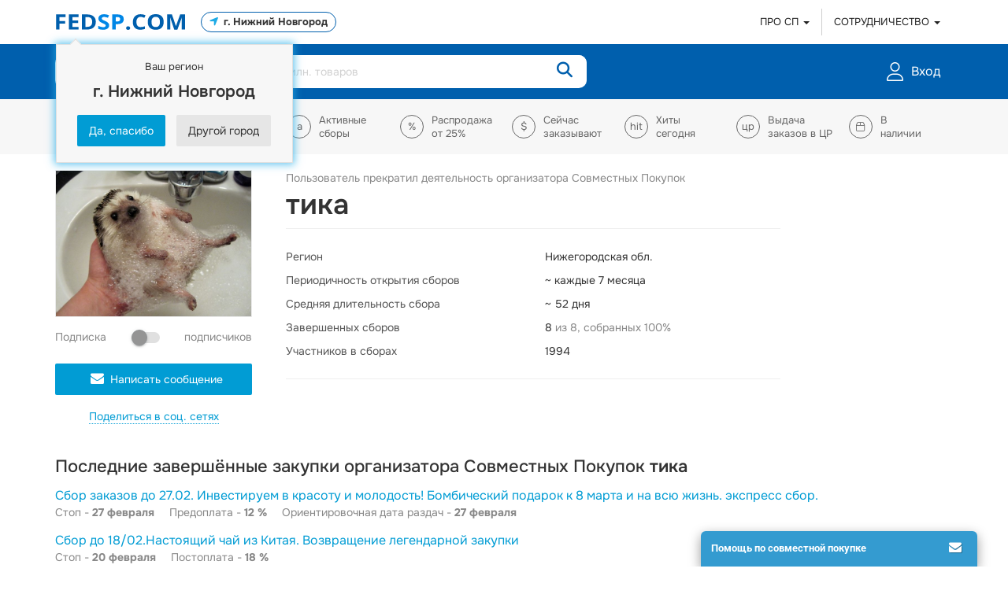

--- FILE ---
content_type: text/html; charset=UTF-8
request_url: https://fedsp.com/showcase/org/1219
body_size: 20275
content:
<!DOCTYPE html>
<html lang="ru-RU">

<head>
    <meta charset="UTF-8">
    <meta http-equiv="X-UA-Compatible" content="IE=edge">
    <meta name="viewport" content="width=device-width, initial-scale=1, maximum-scale=1">
    <meta name="csrf-param" content="_csrf-frontend">
    <meta name="csrf-token" content="PyA0tMUtYMiH9W5ZX0jaayUQH7RihLFh9hSFZuNUmAV9QgT6mnUY__GqBQsAcKsdFHpP0ArF0CqwbvIs02TANA==">
    <title>тика организатор совместных закупок</title>
        <meta name="description" content="Совместные закупки организатора тика. Отзывы, рейтинг">
<meta property="og:title" content="тика организатор совместных закупок">
<meta property="og:description" content="Совместные закупки организатора тика. Отзывы, рейтинг">
<meta property="og:image" content="https://cstor.nn2.ru/users/users/foto/25342-2011-01-12-ezhik.jpg">
<meta property="og:type" content="profile">
<meta property="og:url" content="https://fedsp.com/showcase/org/1219">
<meta property="og:image" content="https://fedsp.com/images/2019/logo.png">
<link href="/assets/d2054624/css/style.css?v=274" rel="stylesheet">
<link href="/assets/3cc09a4f/fancybox.css?v=1753193012" rel="stylesheet">
<link href="/assets/4eb54e86/css/styles.css?v=274" rel="stylesheet">
<link href="/assets/cf2d885c/css/materialize.css?v=274" rel="stylesheet">
<link href="/fonts/roboto/css.css?v=1739894486" rel="stylesheet">
<link href="/fonts/onest/css.css?v=1753192987" rel="stylesheet">
<link href="/assets/26d4118/css/social_share_styles.min.css?v=274" rel="stylesheet">
<link href="/assets/c2b6c272/css/bootstrap.min.css?v=274" rel="stylesheet">
<link href="/assets/c2b6c272/css/styles.min.css?v=274" rel="stylesheet">
<link href="/assets/ed3f311f/css/fontawesome.min.css?v=1754043371" rel="stylesheet">
<link href="/assets/ed3f311f/css/solid.min.css?v=1754043371" rel="stylesheet">
<link href="/assets/ed3f311f/css/regular.min.css?v=1754043371" rel="stylesheet">
<link href="/assets/ed3f311f/css/light.min.css?v=1754043371" rel="stylesheet">
<link href="/assets/ed3f311f/css/duotone-light.min.css?v=1754043371" rel="stylesheet">
<link href="/assets/c3bfdc5a/css/reader_styles.css?v=274" rel="stylesheet">
<link href="/assets/c46b6503/css/styles.css?v=274" rel="stylesheet">
<link href="/assets/adb2940/css/product-comments.css?v=274" rel="stylesheet">
<script src="/assets/b04bab48/jquery.js?v=1523862374"></script>
<script src="/assets/c2b6c272/js/params.js?v=274"></script>
<script src="/assets/c2b6c272/js/app.js?v=274"></script>
<script src="/assets/c2b6c272/js/scripts.js?v=274"></script></head>

<body>

        <script type="text/javascript">
        var digiScript = document.createElement('script');
        digiScript.src = '//cdn.diginetica.net/5124/client.js';
        digiScript.defer = true;
        digiScript.async = true;
        document.body.appendChild(digiScript);
    </script>

    
    <script type="text/javascript">
    const rubricator_json = {"man":{"name":"\u041c\u0443\u0436\u0447\u0438\u043d\u0430\u043c","url":"\/catalog\/man","rubrics":{"3":{"name":"\u041e\u0434\u0435\u0436\u0434\u0430 \u043c\u0443\u0436\u0441\u043a\u0430\u044f","kind":"man","url":"\/catalog\/man\/odezhda-muzhskaya","rubrics":{"81":{"name":"\u0441\u043f\u043e\u0440\u0442\u0438\u0432\u043d\u0430\u044f","kind":"man","parent":3,"url":"\/catalog\/man\/odezhda-muzhskaya\/sportivnaya"},"83":{"name":"\u0434\u043e\u043c\u0430\u0448\u043d\u044f\u044f","kind":"man","parent":3,"url":"\/catalog\/man\/odezhda-muzhskaya\/domashnyaya"},"85":{"name":"\u043f\u0440\u0430\u0437\u0434\u043d\u0438\u0447\u043d\u0430\u044f","kind":"man","parent":3,"url":"\/catalog\/man\/odezhda-muzhskaya\/prazdnichnaya"},"87":{"name":"\u043f\u043e\u0432\u0441\u0435\u0434\u043d\u0435\u0432\u043d\u0430\u044f","kind":"man","parent":3,"url":"\/catalog\/man\/odezhda-muzhskaya\/povsednevnaya"},"89":{"name":"\u0434\u0435\u043b\u043e\u0432\u0430\u044f","kind":"man","parent":3,"url":"\/catalog\/man\/odezhda-muzhskaya\/delovaya"},"91":{"name":"\u0441\u043f\u0435\u0446\u043e\u0434\u0435\u0436\u0434\u0430","kind":"man","parent":3,"url":"\/catalog\/man\/odezhda-muzhskaya\/specodezhda"}}},"1":{"name":"\u0412\u0435\u0440\u0445\u043d\u044f\u044f \u043e\u0434\u0435\u0436\u0434\u0430 \u043c\u0443\u0436\u0441\u043a\u0430\u044f","kind":"man","url":"\/catalog\/man\/verhnyaya-odezhda-muzhskaya","rubrics":{"77":{"name":"\u0437\u0438\u043c\u043d\u044f\u044f","kind":"man","parent":1,"url":"\/catalog\/man\/verhnyaya-odezhda-muzhskaya\/zimnyaya"},"79":{"name":"\u0434\u0435\u043c\u0438\u0441\u0435\u0437\u043e\u043d\u043d\u0430\u044f","kind":"man","parent":1,"url":"\/catalog\/man\/verhnyaya-odezhda-muzhskaya\/demisezonnaya"}}},"9":{"name":"\u041e\u0431\u0443\u0432\u044c \u043c\u0443\u0436\u0441\u043a\u0430\u044f","kind":"man","url":"\/catalog\/man\/obuv-muzhskaya","rubrics":{"107":{"name":"\u0437\u0438\u043c\u043d\u044f\u044f","kind":"man","parent":9,"url":"\/catalog\/man\/obuv-muzhskaya\/zimnyaya-obuv"},"109":{"name":"\u0434\u0435\u043c\u0438\u0441\u0435\u0437\u043e\u043d\u043d\u0430\u044f","kind":"man","parent":9,"url":"\/catalog\/man\/obuv-muzhskaya\/demisezonnaya-obuv"},"111":{"name":"\u043b\u0435\u0442\u043d\u044f\u044f","kind":"man","parent":9,"url":"\/catalog\/man\/obuv-muzhskaya\/letnyaya"},"336":{"name":"\u043f\u043b\u044f\u0436\u043d\u0430\u044f","kind":"man","parent":9,"url":"\/catalog\/man\/obuv-muzhskaya\/plyazhnaya"},"113":{"name":"\u0441\u043f\u043e\u0440\u0442\u0438\u0432\u043d\u0430\u044f","kind":"man","parent":9,"url":"\/catalog\/man\/obuv-muzhskaya\/sportivnaya-obuv"},"115":{"name":"\u0434\u043e\u043c\u0430\u0448\u043d\u044f\u044f","kind":"man","parent":9,"url":"\/catalog\/man\/obuv-muzhskaya\/domashnyaya-obuv"},"864":{"name":"\u043f\u043e\u0432\u0441\u0435\u0434\u043d\u0435\u0432\u043d\u0430\u044f","kind":"man","parent":9,"url":"\/catalog\/man\/obuv-muzhskaya\/povsednevnaya-obuv"}}},"5":{"name":"\u0413\u043e\u043b\u043e\u0432\u043d\u044b\u0435 \u0443\u0431\u043e\u0440\u044b, \u0448\u0430\u0440\u0444\u044b, \u043f\u0435\u0440\u0447\u0430\u0442\u043a\u0438 \u043c\u0443\u0436\u0441\u043a\u0438\u0435","kind":"man","url":"\/catalog\/man\/golovnye-ubory-sharfy-perchatki-muzhskie","rubrics":{"93":{"name":"\u0437\u0438\u043c\u043d\u0438\u0435","kind":"man","parent":5,"url":"\/catalog\/man\/golovnye-ubory-sharfy-perchatki-muzhskie\/zimnie"},"95":{"name":"\u0434\u0435\u043c\u0438\u0441\u0435\u0437\u043e\u043d\u043d\u044b\u0435","kind":"man","parent":5,"url":"\/catalog\/man\/golovnye-ubory-sharfy-perchatki-muzhskie\/demisezonnye"},"97":{"name":"\u043b\u0435\u0442\u043d\u0438\u0435","kind":"man","parent":5,"url":"\/catalog\/man\/golovnye-ubory-sharfy-perchatki-muzhskie\/letnie"},"338":{"name":"\u0448\u0430\u0440\u0444\u044b, \u0441\u043d\u0443\u0434\u044b","kind":"man","parent":5,"url":"\/catalog\/man\/golovnye-ubory-sharfy-perchatki-muzhskie\/sharfy-snudy"},"858":{"name":"\u043f\u0435\u0440\u0447\u0430\u0442\u043a\u0438, \u0432\u0430\u0440\u0435\u0436\u043a\u0438","kind":"man","parent":5,"url":"\/catalog\/man\/golovnye-ubory-sharfy-perchatki-muzhskie\/perchatki-varezhki"}}},"7":{"name":"\u041d\u0438\u0436\u043d\u0435\u0435 \u0431\u0435\u043b\u044c\u0435 \u043c\u0443\u0436\u0441\u043a\u043e\u0435","kind":"man","url":"\/catalog\/man\/nizhnee-bele-muzhskoe","rubrics":{"99":{"name":"\u043d\u0430 \u043a\u0430\u0436\u0434\u044b\u0439 \u0434\u0435\u043d\u044c","kind":"man","parent":7,"url":"\/catalog\/man\/nizhnee-bele-muzhskoe\/na-kazhdyy-den"},"101":{"name":"\u043f\u043b\u0430\u0432\u043a\u0438","kind":"man","parent":7,"url":"\/catalog\/man\/nizhnee-bele-muzhskoe\/plavki"},"103":{"name":"\u0442\u0435\u0440\u043c\u043e\u0431\u0435\u043b\u044c\u0435","kind":"man","parent":7,"url":"\/catalog\/man\/nizhnee-bele-muzhskoe\/termobele"},"105":{"name":"\u044d\u0440\u043e\u0442\u0438\u0447\u0435\u0441\u043a\u043e\u0435","kind":"man","parent":7,"url":"\/catalog\/man\/nizhnee-bele-muzhskoe\/eroticheskoe"}}},"334":{"name":"\u0427\u0443\u043b\u043e\u0447\u043d\u043e-\u043d\u043e\u0441\u043e\u0447\u043d\u044b\u0435 \u0438\u0437\u0434\u0435\u043b\u0438\u044f \u043c\u0443\u0436\u0441\u043a\u0438\u0435","kind":"man","url":"\/catalog\/man\/chulochno-nosochnye-izdeliya-muzhskie","rubrics":{"340":{"name":"\u043f\u043e\u0432\u0441\u0435\u0434\u043d\u0435\u0432\u043d\u044b\u0435","kind":"man","parent":334,"url":"\/catalog\/man\/chulochno-nosochnye-izdeliya-muzhskie\/povsednevnye"},"342":{"name":"\u0448\u0435\u0440\u0441\u0442\u044f\u043d\u044b\u0435","kind":"man","parent":334,"url":"\/catalog\/man\/chulochno-nosochnye-izdeliya-muzhskie\/sherstyanye"}}}}},"woman":{"name":"\u0416\u0435\u043d\u0449\u0438\u043d\u0430\u043c","url":"\/catalog\/woman","rubrics":{"13":{"name":"\u041e\u0434\u0435\u0436\u0434\u0430 \u0436\u0435\u043d\u0441\u043a\u0430\u044f","kind":"woman","url":"\/catalog\/woman\/odezhda-zhenskaya","rubrics":{"121":{"name":"\u0441\u043f\u043e\u0440\u0442\u0438\u0432\u043d\u0430\u044f","kind":"woman","parent":13,"url":"\/catalog\/woman\/odezhda-zhenskaya\/sportivnaya"},"123":{"name":"\u0434\u043e\u043c\u0430\u0448\u043d\u044f\u044f","kind":"woman","parent":13,"url":"\/catalog\/woman\/odezhda-zhenskaya\/domashnyaya"},"125":{"name":"\u043f\u0440\u0430\u0437\u0434\u043d\u0438\u0447\u043d\u0430\u044f (\u0432\u0435\u0447\u0435\u0440\u043d\u044f\u044f, \u043a\u043e\u043a\u0442\u0435\u0439\u043b\u044c\u043d\u0430\u044f \u0438 \u0441\u0432\u0430\u0434\u0435\u0431\u043d\u0430\u044f)","kind":"woman","parent":13,"url":"\/catalog\/woman\/odezhda-zhenskaya\/prazdnichnaya-vechernyaya-kokteylnaya-i-svadebnaya"},"127":{"name":"\u043f\u043e\u0432\u0441\u0435\u0434\u043d\u0435\u0432\u043d\u0430\u044f","kind":"woman","parent":13,"url":"\/catalog\/woman\/odezhda-zhenskaya\/povsednevnaya"},"129":{"name":"\u0434\u0435\u043b\u043e\u0432\u0430\u044f","kind":"woman","parent":13,"url":"\/catalog\/woman\/odezhda-zhenskaya\/delovaya"},"131":{"name":"\u0441\u043f\u0435\u0446\u043e\u0434\u0435\u0436\u0434\u0430","kind":"woman","parent":13,"url":"\/catalog\/woman\/odezhda-zhenskaya\/specodezhda"}}},"11":{"name":"\u0412\u0435\u0440\u0445\u043d\u044f\u044f \u043e\u0434\u0435\u0436\u0434\u0430 \u0436\u0435\u043d\u0441\u043a\u0430\u044f","kind":"woman","url":"\/catalog\/woman\/verhnyaya-odezhda-zhenskaya","rubrics":{"117":{"name":"\u0437\u0438\u043c\u043d\u044f\u044f","kind":"woman","parent":11,"url":"\/catalog\/woman\/verhnyaya-odezhda-zhenskaya\/zimnyaya"},"119":{"name":"\u0434\u0435\u043c\u0438\u0441\u0435\u0437\u043e\u043d\u043d\u0430\u044f","kind":"woman","parent":11,"url":"\/catalog\/woman\/verhnyaya-odezhda-zhenskaya\/demisezonnaya"}}},"19":{"name":"\u041e\u0431\u0443\u0432\u044c \u0436\u0435\u043d\u0441\u043a\u0430\u044f","kind":"woman","url":"\/catalog\/woman\/obuv-zhenskaya","rubrics":{"151":{"name":"\u0437\u0438\u043c\u043d\u044f\u044f","kind":"woman","parent":19,"url":"\/catalog\/woman\/obuv-zhenskaya\/zimnyaya-obuv"},"153":{"name":"\u0434\u0435\u043c\u0438\u0441\u0435\u0437\u043e\u043d\u043d\u0430\u044f","kind":"woman","parent":19,"url":"\/catalog\/woman\/obuv-zhenskaya\/demisezonnaya-obuv"},"155":{"name":"\u043b\u0435\u0442\u043d\u044f\u044f","kind":"woman","parent":19,"url":"\/catalog\/woman\/obuv-zhenskaya\/letnyaya"},"346":{"name":"\u043f\u043b\u044f\u0436\u043d\u0430\u044f","kind":"woman","parent":19,"url":"\/catalog\/woman\/obuv-zhenskaya\/plyazhnaya"},"157":{"name":"\u0441\u043f\u043e\u0440\u0442\u0438\u0432\u043d\u0430\u044f","kind":"woman","parent":19,"url":"\/catalog\/woman\/obuv-zhenskaya\/sportivnaya-obuv"},"159":{"name":"\u0434\u043e\u043c\u0430\u0448\u043d\u044f\u044f","kind":"woman","parent":19,"url":"\/catalog\/woman\/obuv-zhenskaya\/domashnyaya-obuv"},"866":{"name":"\u043f\u043e\u0432\u0441\u0435\u0434\u043d\u0435\u0432\u043d\u0430\u044f","kind":"woman","parent":19,"url":"\/catalog\/woman\/obuv-zhenskaya\/povsednevnaya-obuv"}}},"15":{"name":"\u0413\u043e\u043b\u043e\u0432\u043d\u044b\u0435 \u0443\u0431\u043e\u0440\u044b, \u0448\u0430\u0440\u0444\u044b, \u043f\u0435\u0440\u0447\u0430\u0442\u043a\u0438 \u0436\u0435\u043d\u0441\u043a\u0438\u0435","kind":"woman","url":"\/catalog\/woman\/golovnye-ubory-sharfy-perchatki-zhenskie","rubrics":{"137":{"name":"\u0437\u0438\u043c\u043d\u0438\u0435","kind":"woman","parent":15,"url":"\/catalog\/woman\/golovnye-ubory-sharfy-perchatki-zhenskie\/zimnie"},"135":{"name":"\u0434\u0435\u043c\u0438\u0441\u0435\u0437\u043e\u043d\u043d\u044b\u0435","kind":"woman","parent":15,"url":"\/catalog\/woman\/golovnye-ubory-sharfy-perchatki-zhenskie\/demisezonnye"},"133":{"name":"\u043b\u0435\u0442\u043d\u0438\u0435","kind":"woman","parent":15,"url":"\/catalog\/woman\/golovnye-ubory-sharfy-perchatki-zhenskie\/letnie"},"348":{"name":"\u0448\u0430\u0440\u0444\u044b \u0438 \u0441\u043d\u0443\u0434\u044b","kind":"woman","parent":15,"url":"\/catalog\/woman\/golovnye-ubory-sharfy-perchatki-zhenskie\/sharfy-i-snudy"},"350":{"name":"\u043f\u043b\u0430\u0442\u043a\u0438","kind":"woman","parent":15,"url":"\/catalog\/woman\/golovnye-ubory-sharfy-perchatki-zhenskie\/platki"},"860":{"name":"\u043f\u0435\u0440\u0447\u0430\u0442\u043a\u0438, \u0432\u0430\u0440\u0435\u0436\u043a\u0438","kind":"woman","parent":15,"url":"\/catalog\/woman\/golovnye-ubory-sharfy-perchatki-zhenskie\/perchatki-varezhki"}}},"17":{"name":"\u041d\u0438\u0436\u043d\u0435\u0435 \u0431\u0435\u043b\u044c\u0435 \u0436\u0435\u043d\u0441\u043a\u043e\u0435","kind":"woman","url":"\/catalog\/woman\/nizhnee-bele-zhenskoe","rubrics":{"139":{"name":"\u043d\u0430 \u043a\u0430\u0436\u0434\u044b\u0439 \u0434\u0435\u043d\u044c","kind":"woman","parent":17,"url":"\/catalog\/woman\/nizhnee-bele-zhenskoe\/na-kazhdyy-den"},"141":{"name":"\u043a\u043e\u0440\u0440\u0435\u043a\u0442\u0438\u0440\u0443\u044e\u0449\u0435\u0435","kind":"woman","parent":17,"url":"\/catalog\/woman\/nizhnee-bele-zhenskoe\/korrektiruyushchee"},"143":{"name":"\u043a\u0443\u043f\u0430\u043b\u044c\u043d\u0438\u043a\u0438 \u0438 \u043f\u043b\u044f\u0436\u043d\u0430\u044f \u043e\u0434\u0435\u0436\u0434\u0430","kind":"woman","parent":17,"url":"\/catalog\/woman\/nizhnee-bele-zhenskoe\/kupalniki-i-plyazhnaya-odezhda"},"147":{"name":"\u0442\u0435\u0440\u043c\u043e\u0431\u0435\u043b\u044c\u0435","kind":"woman","parent":17,"url":"\/catalog\/woman\/nizhnee-bele-zhenskoe\/termobele"},"145":{"name":"\u044d\u0440\u043e\u0442\u0438\u0447\u0435\u0441\u043a\u043e\u0435","kind":"woman","parent":17,"url":"\/catalog\/woman\/nizhnee-bele-zhenskoe\/eroticheskoe"}}},"344":{"name":"\u0427\u0443\u043b\u043e\u0447\u043d\u043e-\u043d\u043e\u0441\u043e\u0447\u043d\u044b\u0435 \u0438\u0437\u0434\u0435\u043b\u0438\u044f \u0436\u0435\u043d\u0441\u043a\u0438\u0435","kind":"woman","url":"\/catalog\/woman\/chulochno-nosochnye-izdeliya-zhenskie","rubrics":{"352":{"name":"\u043f\u043e\u0432\u0441\u0435\u0434\u043d\u0435\u0432\u043d\u044b\u0435","kind":"woman","parent":344,"url":"\/catalog\/woman\/chulochno-nosochnye-izdeliya-zhenskie\/povsednevnye"},"354":{"name":"\u043a\u043e\u043c\u043f\u0440\u0435\u0441\u0441\u0438\u043e\u043d\u043d\u044b\u0435","kind":"woman","parent":344,"url":"\/catalog\/woman\/chulochno-nosochnye-izdeliya-zhenskie\/kompressionnye"},"356":{"name":"\u0448\u0435\u0440\u0441\u0442\u044f\u043d\u044b\u0435 (\u0443\u0442\u0435\u043f\u043b\u0435\u043d\u043d\u044b\u0435)","kind":"woman","parent":344,"url":"\/catalog\/woman\/chulochno-nosochnye-izdeliya-zhenskie\/sherstyanye-uteplennye"}}}}},"pregnant":{"name":"\u041c\u0430\u043c\u0430\u043c \u0438 \u043c\u0430\u043b\u044b\u0448\u0430\u043c","url":"\/catalog\/pregnant","rubrics":{"185":{"name":"\u0412\u0435\u0440\u0445\u043d\u044f\u044f \u043e\u0434\u0435\u0436\u0434\u0430 \u0434\u043b\u044f \u0431\u0435\u0440\u0435\u043c\u0435\u043d\u043d\u044b\u0445 \u0438 \u0441\u043b\u0438\u043d\u0433\u043e\u043e\u0434\u0435\u0436\u0434\u0430","kind":"pregnant","url":"\/catalog\/pregnant\/verhnyaya-odezhda-dlya-beremennyh-i-slingoodezhda"},"25":{"name":"\u041e\u0434\u0435\u0436\u0434\u0430 \u0434\u043b\u044f \u0431\u0435\u0440\u0435\u043c\u0435\u043d\u043d\u044b\u0445 \u0438 \u043a\u043e\u0440\u043c\u044f\u0449\u0438\u0445 \u043c\u0430\u043c","kind":"pregnant","url":"\/catalog\/pregnant\/odezhda-dlya-beremennyh-i-kormyashchih-mam","rubrics":{"183":{"name":"\u043e\u0434\u0435\u0436\u0434\u0430","kind":"pregnant","parent":25,"url":"\/catalog\/pregnant\/odezhda-dlya-beremennyh-i-kormyashchih-mam\/odezhda"}}},"181":{"name":"\u041d\u0438\u0436\u043d\u0435\u0435 \u0431\u0435\u043b\u044c\u0435 \u0434\u043b\u044f \u0431\u0435\u0440\u0435\u043c\u0435\u043d\u043d\u044b\u0445 \u0438 \u043a\u043e\u0440\u043c\u044f\u0449\u0438\u0445 \u043c\u0430\u043c","kind":"pregnant","url":"\/catalog\/pregnant\/nizhnee-bele-dlya-beremennyh-i-kormyashchih-mam"},"358":{"name":"\u0427\u0443\u043b\u043e\u0447\u043d\u043e-\u043d\u043e\u0441\u043e\u0447\u043d\u044b\u0435 \u0438\u0437\u0434\u0435\u043b\u0438\u044f \u0434\u043b\u044f \u0431\u0435\u0440\u0435\u043c\u0435\u043d\u043d\u044b\u0445","kind":"pregnant","url":"\/catalog\/pregnant\/chulochno-nosochnye-izdeliya-dlya-beremennyh"},"27":{"name":"\u0413\u0438\u0433\u0438\u0435\u043d\u0430 \u0438 \u0443\u0445\u043e\u0434","kind":"pregnant","url":"\/catalog\/pregnant\/gigiena-i-uhod","rubrics":{"376":{"name":"\u043a\u043e\u0441\u043c\u0435\u0442\u0438\u043a\u0430 \u0434\u043b\u044f \u043c\u0430\u043c \u0438 \u043c\u0430\u043b\u044b\u0448\u0435\u0439 \u0434\u043e 1 \u0433\u043e\u0434\u0430","kind":"pregnant","parent":27,"url":"\/catalog\/pregnant\/gigiena-i-uhod\/kosmetika-dlya-mam-i-malyshey-do-1-goda"},"313":{"name":"\u043f\u043e\u0434\u0433\u0443\u0437\u043d\u0438\u043a\u0438 (\u0432 \u0442.\u0447. \u043c\u043d\u043e\u0433\u043e\u0440\u0430\u0437\u043e\u0432\u044b\u0435) \u0438 \u043f\u0435\u043b\u0435\u043d\u043a\u0438 ","kind":"pregnant","parent":27,"url":"\/catalog\/pregnant\/gigiena-i-uhod\/podguzniki-v-t-ch-mnogorazovye-i-pelenki"},"378":{"name":"\u0437\u0434\u043e\u0440\u043e\u0432\u044c\u0435 \u0434\u0435\u0442\u0435\u0439","kind":"pregnant","parent":27,"url":"\/catalog\/pregnant\/gigiena-i-uhod\/zdorove-detey"}}},"362":{"name":"\u041a\u043e\u0440\u043c\u043b\u0435\u043d\u0438\u0435","kind":"pregnant","url":"\/catalog\/pregnant\/kormlenie","rubrics":{"380":{"name":"\u0430\u043a\u0441\u0435\u0441\u0441\u0443\u0430\u0440\u044b \u0434\u043b\u044f \u043a\u043e\u0440\u043c\u043b\u0435\u043d\u0438\u044f \u0438 \u0445\u0440\u0430\u043d\u0435\u043d\u0438\u044f \u0435\u0434\u044b","kind":"pregnant","parent":362,"url":"\/catalog\/pregnant\/kormlenie\/aksessuary-dlya-kormleniya-i-hraneniya-edy"},"330":{"name":"\u0434\u0435\u0442\u0441\u043a\u043e\u0435 \u043f\u0438\u0442\u0430\u043d\u0438\u0435","kind":"pregnant","parent":362,"url":"\/catalog\/pregnant\/kormlenie\/detskoe-pitanie"},"360":{"name":"\u043f\u043e\u0434\u0443\u0448\u043a\u0438 \u0434\u043b\u044f \u0431\u0435\u0440\u0435\u043c\u0435\u043d\u043d\u044b\u0445 \u0438 \u043a\u043e\u0440\u043c\u044f\u0449\u0438\u0445 \u043c\u0430\u043c","kind":"pregnant","parent":362,"url":"\/catalog\/pregnant\/kormlenie\/podushki-dlya-beremennyh-i-kormyashchih-mam"}}},"366":{"name":"\u0411\u044b\u0442 \u0438 \u0434\u043e\u0441\u0443\u0433 \u043c\u0430\u043b\u044b\u0448\u0430","kind":"pregnant","url":"\/catalog\/pregnant\/byt-i-dosug-malysha","rubrics":{"374":{"name":"\u043c\u043e\u0431\u0438\u043b\u0438, \u043a\u043e\u0432\u0440\u0438\u043a\u0438, \u0448\u0435\u0437\u043b\u043e\u043d\u0433\u0438, \u0445\u043e\u0434\u0443\u043d\u043a\u0438","kind":"pregnant","parent":366,"url":"\/catalog\/pregnant\/byt-i-dosug-malysha\/mobili-kovriki-shezlongi-hodunki"},"382":{"name":"\u0441\u0442\u0443\u043b\u044c\u0447\u0438\u043a\u0438 \u0434\u043b\u044f \u043a\u043e\u0440\u043c\u043b\u0435\u043d\u0438\u044f","kind":"pregnant","parent":366,"url":"\/catalog\/pregnant\/byt-i-dosug-malysha\/stulchiki-dlya-kormleniya"},"29":{"name":"\u043a\u043e\u043b\u044f\u0441\u043a\u0438","kind":"pregnant","parent":366,"url":"\/catalog\/pregnant\/byt-i-dosug-malysha\/kolyaski"},"189":{"name":"\u0441\u043b\u0438\u043d\u0433\u0438 \u0438 \u043f\u0435\u0440\u0435\u043d\u043e\u0441\u043a\u0438","kind":"pregnant","parent":366,"url":"\/catalog\/pregnant\/byt-i-dosug-malysha\/slingi-i-perenoski"},"364":{"name":"\u043a\u0443\u043f\u0430\u043d\u0438\u0435","kind":"pregnant","parent":366,"url":"\/catalog\/pregnant\/byt-i-dosug-malysha\/kupanie"},"370":{"name":"\u043f\u043e\u0441\u0442\u0435\u043b\u044c\u043d\u044b\u0435 \u043f\u0440\u0438\u043d\u0430\u0434\u043b\u0435\u0436\u043d\u043e\u0441\u0442\u0438 \u0432 \u043a\u0440\u043e\u0432\u0430\u0442\u043a\u0443","kind":"pregnant","parent":366,"url":"\/catalog\/pregnant\/byt-i-dosug-malysha\/postelnye-prinadlezhnosti-v-krovatku"}}},"368":{"name":"\u041c\u0435\u0431\u0435\u043b\u044c \u043c\u0430\u043b\u044b\u0448\u0430\u043c","kind":"pregnant","url":"\/catalog\/pregnant\/mebel-malysham"},"388":{"name":"\u0417\u0430\u0449\u0438\u0442\u0430 \u043d\u0430 \u044f\u0449\u0438\u043a\u0438, \u0444\u0438\u043a\u0441\u0430\u0442\u043e\u0440\u044b \u0438 \u043f\u0440.","kind":"pregnant","url":"\/catalog\/pregnant\/zashchita-na-yashchiki-fiksatory-i-pr"},"862":{"name":"\u0421\u043e\u0431\u0438\u0440\u0430\u0435\u043c\u0441\u044f \u0432 \u0440\u043e\u0434\u0434\u043e\u043c","kind":"pregnant","url":"\/catalog\/pregnant\/sobiraemsya-v-roddom"}}},"child":{"name":"\u0414\u0435\u0442\u044f\u043c","url":"\/catalog\/child","rubrics":{"31":{"name":"\u0412\u0435\u0440\u0445\u043d\u044f\u044f \u043e\u0434\u0435\u0436\u0434\u0430 \u0434\u0435\u0442\u0441\u043a\u0430\u044f","kind":"child","url":"\/catalog\/child\/verhnyaya-odezhda-detskaya","rubrics":{"191":{"name":"\u0437\u0438\u043c\u043d\u044f\u044f","kind":"child","parent":31,"url":"\/catalog\/child\/verhnyaya-odezhda-detskaya\/zimnyaya"},"193":{"name":"\u0434\u0435\u043c\u0438\u0441\u0435\u0437\u043e\u043d\u043d\u0430\u044f","kind":"child","parent":31,"url":"\/catalog\/child\/verhnyaya-odezhda-detskaya\/demisezonnaya"},"390":{"name":"\u043e\u0434\u0435\u0436\u0434\u0430 4\u0433\u043e \u0441\u043b\u043e\u044f (\u043d\u0435\u043f\u0440\u043e\u043c\u043e\u043a\u0430\u0435\u043c\u0430\u044f)","kind":"child","parent":31,"url":"\/catalog\/child\/verhnyaya-odezhda-detskaya\/odezhda-4go-sloya-nepromokaemaya"}}},"33":{"name":"\u041e\u0434\u0435\u0436\u0434\u0430 \u0434\u0435\u0442\u0441\u043a\u0430\u044f","kind":"child","url":"\/catalog\/child\/odezhda-detskaya","rubrics":{"392":{"name":"\u0434\u0435\u0432\u043e\u0447\u043a\u0438: \u043f\u0440\u0430\u0437\u0434\u043d\u0438\u0447\u043d\u0430\u044f","kind":"child","parent":33,"url":"\/catalog\/child\/odezhda-detskaya\/devochki-prazdnichnaya"},"394":{"name":"\u0434\u0435\u0432\u043e\u0447\u043a\u0438: \u043f\u043e\u0432\u0441\u0435\u0434\u043d\u0435\u0432\u043d\u0430\u044f","kind":"child","parent":33,"url":"\/catalog\/child\/odezhda-detskaya\/devochki-povsednevnaya"},"396":{"name":"\u0434\u0435\u0432\u043e\u0447\u043a\u0438: \u0448\u043a\u043e\u043b\u044c\u043d\u0430\u044f","kind":"child","parent":33,"url":"\/catalog\/child\/odezhda-detskaya\/devochki-shkolnaya"},"398":{"name":"\u043c\u0430\u043b\u044c\u0447\u0438\u043a\u0438: \u043f\u0440\u0430\u0437\u0434\u043d\u0438\u0447\u043d\u0430\u044f","kind":"child","parent":33,"url":"\/catalog\/child\/odezhda-detskaya\/malchiki-prazdnichnaya"},"400":{"name":"\u043c\u0430\u043b\u044c\u0447\u0438\u043a\u0438: \u043f\u043e\u0432\u0441\u0435\u0434\u043d\u0435\u0432\u043d\u0430\u044f","kind":"child","parent":33,"url":"\/catalog\/child\/odezhda-detskaya\/malchiki-povsednevnaya"},"402":{"name":"\u043c\u0430\u043b\u044c\u0447\u0438\u043a\u0438: \u0448\u043a\u043e\u043b\u044c\u043d\u0430\u044f","kind":"child","parent":33,"url":"\/catalog\/child\/odezhda-detskaya\/malchiki-shkolnaya"},"199":{"name":"\u044f\u0441\u0435\u043b\u044c\u043d\u0430\u044f","kind":"child","parent":33,"url":"\/catalog\/child\/odezhda-detskaya\/yaselnaya"},"404":{"name":"\u0441\u043f\u043e\u0440\u0442\u0438\u0432\u043d\u0430\u044f","kind":"child","parent":33,"url":"\/catalog\/child\/odezhda-detskaya\/sportivnaya"},"406":{"name":"\u0441\u043f\u043e\u0440\u0442\u0438\u0432\u043d\u0430\u044f \u0434\u043b\u044f \u0441\u0435\u043a\u0446\u0438\u0439 \u0438 \u043a\u0440\u0443\u0436\u043a\u043e\u0432","kind":"child","parent":33,"url":"\/catalog\/child\/odezhda-detskaya\/sportivnaya-dlya-sekciy-i-kruzhkov"}}},"37":{"name":"\u0414\u0435\u0442\u0441\u043a\u0430\u044f \u043e\u0431\u0443\u0432\u044c","kind":"child","url":"\/catalog\/child\/detskaya-obuv","rubrics":{"211":{"name":"\u0437\u0438\u043c\u043d\u044f\u044f","kind":"child","parent":37,"url":"\/catalog\/child\/detskaya-obuv\/zimnyaya-obuv"},"213":{"name":"\u0434\u0435\u043c\u0438\u0441\u0435\u0437\u043e\u043d\u043d\u0430\u044f","kind":"child","parent":37,"url":"\/catalog\/child\/detskaya-obuv\/demisezonnaya-obuv"},"215":{"name":"\u043b\u0435\u0442\u043d\u044f\u044f","kind":"child","parent":37,"url":"\/catalog\/child\/detskaya-obuv\/letnyaya"},"217":{"name":"\u0441\u043f\u043e\u0440\u0442\u0438\u0432\u043d\u0430\u044f","kind":"child","parent":37,"url":"\/catalog\/child\/detskaya-obuv\/sportivnaya-obuv"},"219":{"name":"\u0434\u043e\u043c\u0430\u0448\u043d\u044f\u044f","kind":"child","parent":37,"url":"\/catalog\/child\/detskaya-obuv\/domashnyaya"},"408":{"name":"\u043f\u043b\u044f\u0436\u043d\u0430\u044f","kind":"child","parent":37,"url":"\/catalog\/child\/detskaya-obuv\/plyazhnaya"},"410":{"name":"\u043e\u0440\u0442\u043e\u043f\u0435\u0434\u0438\u0447\u0435\u0441\u043a\u0430\u044f","kind":"child","parent":37,"url":"\/catalog\/child\/detskaya-obuv\/ortopedicheskaya"},"412":{"name":"\u043e\u0440\u0442\u043e\u043f\u0435\u0434\u0438\u0447\u0435\u0441\u043a\u0438\u0435 \u0441\u0442\u0435\u043b\u044c\u043a\u0438 \u0434\u0435\u0442\u0441\u043a\u0438\u0435","kind":"child","parent":37,"url":"\/catalog\/child\/detskaya-obuv\/ortopedicheskie-stelki-detskie"},"842":{"name":"\u0448\u043a\u043e\u043b\u044c\u043d\u0430\u044f, \u0432\u044b\u0445\u043e\u0434\u043d\u0430\u044f","kind":"child","parent":37,"url":"\/catalog\/child\/detskaya-obuv\/shkolnaya-vyhodnaya"}}},"384":{"name":"\u0410\u043a\u0441\u0435\u0441\u0441\u0443\u0430\u0440\u044b \u0434\u0435\u0442\u0441\u043a\u0438\u0435","kind":"child","url":"\/catalog\/child\/aksessuary-detskie","rubrics":{"414":{"name":"\u0440\u0430\u043d\u0446\u044b, \u043f\u043e\u0440\u0442\u0444\u0435\u043b\u0438","kind":"child","parent":384,"url":"\/catalog\/child\/aksessuary-detskie\/rancy-portfeli"},"416":{"name":"\u0441\u0443\u043c\u043a\u0438 \u0434\u043b\u044f \u043e\u0431\u0443\u0432\u0438","kind":"child","parent":384,"url":"\/catalog\/child\/aksessuary-detskie\/sumki-dlya-obuvi"},"418":{"name":"\u0440\u044e\u043a\u0437\u0430\u043a\u0438-\u0438\u0433\u0440\u0443\u0448\u043a\u0438, \u0441\u0443\u043c\u043e\u0447\u043a\u0438","kind":"child","parent":384,"url":"\/catalog\/child\/aksessuary-detskie\/ryukzaki-igrushki-sumochki"},"420":{"name":"\u0434\u043b\u044f \u0432\u043e\u043b\u043e\u0441","kind":"child","parent":384,"url":"\/catalog\/child\/aksessuary-detskie\/dlya-volos"},"422":{"name":"\u0440\u0435\u043c\u043d\u0438, \u0433\u0430\u043b\u0441\u0442\u0443\u043a\u0438 \u0438 \u043f\u0440.","kind":"child","parent":384,"url":"\/catalog\/child\/aksessuary-detskie\/remni-galstuki-i-pr"},"426":{"name":"\u0447\u0430\u0441\u044b \u043d\u0430\u0440\u0443\u0447\u043d\u044b\u0435 \u0434\u0435\u0442\u0441\u043a\u0438\u0435, \u0432 \u0442.\u0447 \u0441 GPS","kind":"child","parent":384,"url":"\/catalog\/child\/aksessuary-detskie\/chasy-naruchnye-detskie-v-t-ch-s-gps"},"428":{"name":"\u043f\u0440\u043e\u0447\u0435\u0435 (\u0441\u0432\u0435\u0442\u043e\u043e\u0442\u0440\u0430\u0436\u0430\u0442\u0435\u043b\u0438, \u043d\u0435\u0442\u0435\u0440\u044f\u0448\u043a\u0438 \u0438 \u043f\u0440)","kind":"child","parent":384,"url":"\/catalog\/child\/aksessuary-detskie\/prochee-svetootrazhateli-neteryashki-i-pr"}}},"281":{"name":"\u0413\u043e\u043b\u043e\u0432\u043d\u044b\u0435 \u0443\u0431\u043e\u0440\u044b, \u0448\u0430\u0440\u0444\u044b, \u043f\u0435\u0440\u0447\u0430\u0442\u043a\u0438 \u0434\u0435\u0442\u0441\u043a\u0438\u0435","kind":"child","url":"\/catalog\/child\/golovnye-ubory-sharfy-perchatki-detskie","rubrics":{"430":{"name":"\u0437\u0438\u043c\u043d\u0438\u0435","kind":"child","parent":281,"url":"\/catalog\/child\/golovnye-ubory-sharfy-perchatki-detskie\/zimnie"},"432":{"name":"\u0434\u0435\u043c\u0438\u0441\u0435\u0437\u043e\u043d\u043d\u044b\u0435","kind":"child","parent":281,"url":"\/catalog\/child\/golovnye-ubory-sharfy-perchatki-detskie\/demisezonnye"},"434":{"name":"\u043b\u0435\u0442\u043d\u0438\u0435","kind":"child","parent":281,"url":"\/catalog\/child\/golovnye-ubory-sharfy-perchatki-detskie\/letnie"},"436":{"name":"\u0448\u0430\u0440\u0444\u044b, \u043a\u043e\u043c\u043f\u043b\u0435\u043a\u0442\u044b","kind":"child","parent":281,"url":"\/catalog\/child\/golovnye-ubory-sharfy-perchatki-detskie\/sharfy-komplekty"},"424":{"name":"\u043f\u0435\u0440\u0447\u0430\u0442\u043a\u0438, \u0432\u0430\u0440\u0435\u0436\u043a\u0438","kind":"child","parent":281,"url":"\/catalog\/child\/golovnye-ubory-sharfy-perchatki-detskie\/perchatki-varezhki"}}},"35":{"name":"\u041d\u0438\u0436\u043d\u0435\u0435 \u0434\u0435\u0442\u0441\u043a\u043e\u0435 \u0431\u0435\u043b\u044c\u0451","kind":"child","url":"\/catalog\/child\/nizhnee-detskoe-bele","rubrics":{"201":{"name":"\u0434\u043b\u044f \u0434\u0435\u0432\u043e\u0447\u0435\u043a","kind":"child","parent":35,"url":"\/catalog\/child\/nizhnee-detskoe-bele\/dlya-devochek"},"203":{"name":"\u0434\u043b\u044f \u043c\u0430\u043b\u044c\u0447\u0438\u043a\u043e\u0432","kind":"child","parent":35,"url":"\/catalog\/child\/nizhnee-detskoe-bele\/dlya-malchikov"},"205":{"name":"\u044f\u0441\u0435\u043b\u044c\u043d\u043e\u0435","kind":"child","parent":35,"url":"\/catalog\/child\/nizhnee-detskoe-bele\/yaselnoe"},"207":{"name":"\u0434\u043b\u044f \u043f\u043b\u0430\u0432\u0430\u043d\u0438\u044f","kind":"child","parent":35,"url":"\/catalog\/child\/nizhnee-detskoe-bele\/dlya-plavaniya"},"438":{"name":"\u0442\u0435\u0440\u043c\u043e\u0431\u0435\u043b\u044c\u0435","kind":"child","parent":35,"url":"\/catalog\/child\/nizhnee-detskoe-bele\/termobele"}}},"209":{"name":"\u0427\u0443\u043b\u043e\u0447\u043d\u043e-\u043d\u043e\u0441\u043e\u0447\u043d\u044b\u0435 \u0438\u0437\u0434\u0435\u043b\u0438\u044f","kind":"child","url":"\/catalog\/child\/chulochno-nosochnye-izdeliya","rubrics":{"440":{"name":"\u043d\u043e\u0441\u043a\u0438","kind":"child","parent":209,"url":"\/catalog\/child\/chulochno-nosochnye-izdeliya\/noski"},"442":{"name":"\u043a\u043e\u043b\u0433\u043e\u0442\u043a\u0438 \u0438 \u043b\u0435\u0433\u0438\u043d\u0441\u044b","kind":"child","parent":209,"url":"\/catalog\/child\/chulochno-nosochnye-izdeliya\/kolgotki-i-leginsy"},"444":{"name":"\u0448\u0435\u0440\u0441\u0442\u044f\u043d\u044b\u0435 \u0438 \u0443\u0442\u0435\u043f\u043b\u0435\u043d\u043d\u044b\u0435","kind":"child","parent":209,"url":"\/catalog\/child\/chulochno-nosochnye-izdeliya\/sherstyanye-i-uteplennye"}}},"39":{"name":"\u0418\u0433\u0440\u0443\u0448\u043a\u0438","kind":"child","url":"\/catalog\/child\/igrushki","rubrics":{"221":{"name":"\u0434\u043b\u044f \u0434\u0435\u0432\u043e\u0447\u0435\u043a","kind":"child","parent":39,"url":"\/catalog\/child\/igrushki\/dlya-devochek-igry"},"223":{"name":"\u0434\u043b\u044f \u043c\u0430\u043b\u044c\u0447\u0438\u043a\u043e\u0432","kind":"child","parent":39,"url":"\/catalog\/child\/igrushki\/dlya-malchikov-igry"},"225":{"name":"\u043f\u043e\u0433\u0440\u0435\u043c\u0443\u0448\u043a\u0438, \u0438\u0433\u0440\u0443\u0448\u043a\u0438, \u043f\u0440\u043e\u0440\u0435\u0437\u044b\u0432\u0430\u0442\u0435\u043b\u0438, \u0431\u0438\u0437\u0438\u0431\u043e\u0440\u0434\u044b ","kind":"child","parent":39,"url":"\/catalog\/child\/igrushki\/pogremushki-igrushki-prorezyvateli-bizibordy"},"227":{"name":"\u0440\u0430\u0437\u0432\u0438\u0432\u0430\u044e\u0449\u0438\u0435 (3+)","kind":"child","parent":39,"url":"\/catalog\/child\/igrushki\/razvivayushchie-3"},"446":{"name":"\u043d\u0430\u0441\u0442\u043e\u043b\u044c\u043d\u044b\u0435","kind":"child","parent":39,"url":"\/catalog\/child\/igrushki\/nastolnye"},"448":{"name":"\u043c\u044f\u0433\u043a\u0438\u0435","kind":"child","parent":39,"url":"\/catalog\/child\/igrushki\/myagkie"},"450":{"name":"\u0440\u0435\u0437\u0438\u043d\u043e\u0432\u044b\u0435 \u0438 \u0434\u043b\u044f \u043a\u0443\u043f\u0430\u043d\u0438\u044f","kind":"child","parent":39,"url":"\/catalog\/child\/igrushki\/rezinovye-i-dlya-kupaniya"},"452":{"name":"\u043a\u043e\u043d\u0441\u0442\u0440\u0443\u043a\u0442\u043e\u0440 \u0438 \u043c\u043e\u0434\u0435\u043b\u0438\u0440\u043e\u0432\u0430\u043d\u0438\u0435","kind":"child","parent":39,"url":"\/catalog\/child\/igrushki\/konstruktor-i-modelirovanie"},"285":{"name":"\u0442\u0432\u043e\u0440\u0447\u0435\u0441\u0442\u0432\u043e","kind":"child","parent":39,"url":"\/catalog\/child\/igrushki\/tvorchestvo"},"454":{"name":"\u0441\u0435\u0437\u043e\u043d\u043d\u044b\u0435 (\u0437\u0438\u043c\u0430\/\u043b\u0435\u0442\u043e)","kind":"child","parent":39,"url":"\/catalog\/child\/igrushki\/sezonnye-zima-leto"}}},"386":{"name":"\u0422\u0440\u0430\u043d\u0441\u043f\u043e\u0440\u0442 \u0438 \u0430\u0432\u0442\u043e\u043a\u0440\u0435\u0441\u043b\u0430","kind":"child","url":"\/catalog\/child\/transport-i-avtokresla","rubrics":{"456":{"name":"\u0432\u0435\u043b\u043e- \u0438 \u0430\u0432\u0442\u043e\u043a\u0440\u0435\u0441\u043b\u0430, \u0443\u0434\u0435\u0440\u0436\u0438\u0432\u0430\u044e\u0449\u0438\u0435 \u0443\u0441\u0442\u0440\u043e\u0439\u0441\u0442\u0432\u0430","kind":"child","parent":386,"url":"\/catalog\/child\/transport-i-avtokresla\/velo-i-avtokresla-uderzhivayushchie-ustroystva"},"458":{"name":"\u0441\u0430\u043d\u043a\u0438 \u0438 \u0437\u0438\u043c\u043d\u0438\u0439 \u0442\u0440\u0430\u043d\u0441\u043f\u043e\u0440\u0442","kind":"child","parent":386,"url":"\/catalog\/child\/transport-i-avtokresla\/sanki-i-zimniy-transport"},"460":{"name":"\u0432\u0435\u043b\u043e\u0441\u0438\u043f\u0435\u0434\u044b","kind":"child","parent":386,"url":"\/catalog\/child\/transport-i-avtokresla\/velosipedy"},"462":{"name":"\u0441\u0430\u043c\u043e\u043a\u0430\u0442\u044b","kind":"child","parent":386,"url":"\/catalog\/child\/transport-i-avtokresla\/samokaty"},"464":{"name":"\u0433\u0438\u0440\u043e\u0441\u043a\u0443\u0442\u0435\u0440\u044b \u0438 \u0441\u0438\u0433\u0432\u0435\u0438","kind":"child","parent":386,"url":"\/catalog\/child\/transport-i-avtokresla\/giroskutery-i-sigvei"},"466":{"name":"\u0438\u043d\u043e\u0439 \u0442\u0440\u0430\u043d\u0441\u043f\u043e\u0440\u0442, \u043f\u0440\u044b\u0433\u0443\u043d\u044b","kind":"child","parent":386,"url":"\/catalog\/child\/transport-i-avtokresla\/inoy-transport-pryguny"},"468":{"name":"\u0430\u043a\u0441\u0435\u0441\u0441\u0443\u0430\u0440\u044b \u0438 \u0437\u0430\u043f\u0447\u0430\u0441\u0442\u0438","kind":"child","parent":386,"url":"\/catalog\/child\/transport-i-avtokresla\/aksessuary-i-zapchasti"}}}}},"home":{"name":"\u0414\u043b\u044f \u0434\u043e\u043c\u0430 \u0438 \u0434\u0430\u0447\u0438","url":"\/catalog\/home","rubrics":{"59":{"name":"\u0422\u0435\u043a\u0441\u0442\u0438\u043b\u044c","kind":"home","url":"\/catalog\/home\/tekstil","rubrics":{"486":{"name":"\u0448\u0442\u043e\u0440\u044b","kind":"home","parent":59,"url":"\/catalog\/home\/tekstil\/shtory"},"488":{"name":"\u043f\u043e\u0441\u0442\u0435\u043b\u044c\u043d\u043e\u0435 \u0431\u0435\u043b\u044c\u0435","kind":"home","parent":59,"url":"\/catalog\/home\/tekstil\/postelnoe-bele"},"490":{"name":"\u043f\u043e\u0441\u0442\u0435\u043b\u044c\u043d\u043e\u0435 \u0431\u0435\u043b\u044c\u0435 \u0434\u0435\u0442\u0441\u043a\u043e\u0435","kind":"home","parent":59,"url":"\/catalog\/home\/tekstil\/postelnoe-bele-detskoe"},"492":{"name":"\u043e\u0434\u0435\u044f\u043b\u0430 \u0438 \u043f\u043e\u0434\u0443\u0448\u043a\u0438","kind":"home","parent":59,"url":"\/catalog\/home\/tekstil\/odeyala-i-podushki"},"494":{"name":"\u043c\u0430\u0442\u0440\u0430\u0441\u044b \u0438 \u043d\u0430\u043c\u0430\u0442\u0440\u0430\u0441\u043d\u0438\u043a\u0438","kind":"home","parent":59,"url":"\/catalog\/home\/tekstil\/matrasy-i-namatrasniki"},"496":{"name":"\u043f\u043e\u043a\u0440\u044b\u0432\u0430\u043b\u0430, \u043f\u043b\u0435\u0434\u044b","kind":"home","parent":59,"url":"\/catalog\/home\/tekstil\/pokryvala-pledy"},"498":{"name":"\u0441\u043a\u0430\u0442\u0435\u0440\u0442\u0438 \u0438 \u0441\u0430\u043b\u0444\u0435\u0442\u043a\u0438","kind":"home","parent":59,"url":"\/catalog\/home\/tekstil\/skaterti-i-salfetki"},"500":{"name":"\u043f\u0440\u0438\u0445\u0432\u0430\u0442\u043a\u0438, \u0444\u0430\u0440\u0442\u0443\u043a\u0438","kind":"home","parent":59,"url":"\/catalog\/home\/tekstil\/prihvatki-fartuki"},"502":{"name":"\u043f\u043e\u043b\u043e\u0442\u0435\u043d\u0446\u0430","kind":"home","parent":59,"url":"\/catalog\/home\/tekstil\/polotenca"}}},"65":{"name":"\u0414\u0435\u043a\u043e\u0440 \u0438 \u0438\u043d\u0442\u0435\u0440\u044c\u0435\u0440","kind":"home","url":"\/catalog\/home\/dekor-i-interer","rubrics":{"504":{"name":"\u043a\u0430\u0440\u0442\u0438\u043d\u044b","kind":"home","parent":65,"url":"\/catalog\/home\/dekor-i-interer\/kartiny"},"506":{"name":"\u0447\u0435\u0445\u043b\u044b \u043d\u0430 \u043c\u0435\u0431\u0435\u043b\u044c","kind":"home","parent":65,"url":"\/catalog\/home\/dekor-i-interer\/chehly-na-mebel"},"508":{"name":"\u0447\u0430\u0441\u044b \u043d\u0430\u0441\u0442\u0435\u043d\u043d\u044b\u0435, \u043d\u0430\u0441\u0442\u043e\u043b\u044c\u043d\u044b\u0435","kind":"home","parent":65,"url":"\/catalog\/home\/dekor-i-interer\/chasy-nastennye-nastolnye"},"510":{"name":"\u043d\u0430\u0441\u0442\u0435\u043d\u043d\u044b\u0435 \u0441\u0442\u0438\u043a\u0435\u0440\u044b \u0438 \u043d\u0430\u043a\u043b\u0435\u0439\u043a\u0438","kind":"home","parent":65,"url":"\/catalog\/home\/dekor-i-interer\/nastennye-stikery-i-nakleyki"},"512":{"name":"\u043a\u043e\u0432\u0440\u044b, \u043a\u043e\u0432\u0440\u0438\u043a\u0438,\u0434\u043e\u0440\u043e\u0436\u043a\u0438 \u0434\u043b\u044f \u043a\u043e\u043c\u043d\u0430\u0442","kind":"home","parent":65,"url":"\/catalog\/home\/dekor-i-interer\/kovry-kovriki-dorozhki-dlya-komnat"},"514":{"name":"\u043a\u043e\u0432\u0440\u0438\u043a\u0438 \u0434\u043b\u044f \u043f\u0440\u0438\u0445\u043e\u0436\u0438\u0445","kind":"home","parent":65,"url":"\/catalog\/home\/dekor-i-interer\/kovriki-dlya-prihozhih"},"516":{"name":"\u0443\u043d\u0438\u043a\u0430\u043b\u044c\u043d\u044b\u0435 \u0442\u043e\u0432\u0430\u0440\u044b","kind":"home","parent":65,"url":"\/catalog\/home\/dekor-i-interer\/unikalnye-tovary"},"844":{"name":"\u0440\u0430\u043c\u043a\u0438 \u0438 \u0431\u0430\u0433\u0435\u0442\u044b","kind":"home","parent":65,"url":"\/catalog\/home\/dekor-i-interer\/ramki-i-bagety"}}},"67":{"name":"\u041e\u0441\u0432\u0435\u0449\u0435\u043d\u0438\u0435 \u0438 \u044d\u043b\u0435\u043a\u0442\u0440\u043e\u043e\u0431\u043e\u0440\u0443\u0434\u043e\u0432\u0430\u043d\u0438\u0435","kind":"home","url":"\/catalog\/home\/osveshchenie-i-elektrooborudovanie","rubrics":{"518":{"name":"\u043b\u0430\u043c\u043f\u043e\u0447\u043a\u0438","kind":"home","parent":67,"url":"\/catalog\/home\/osveshchenie-i-elektrooborudovanie\/lampochki"},"520":{"name":"\u0441\u0432\u0435\u0442\u0438\u043b\u044c\u043d\u0438\u043a\u0438, \u043b\u044e\u0441\u0442\u0440\u044b, \u0441\u043f\u043e\u0442\u044b","kind":"home","parent":67,"url":"\/catalog\/home\/osveshchenie-i-elektrooborudovanie\/svetilniki-lyustry-spoty"},"522":{"name":"\u0431\u0440\u0430","kind":"home","parent":67,"url":"\/catalog\/home\/osveshchenie-i-elektrooborudovanie\/bra"},"524":{"name":"\u0443\u043b\u0438\u0447\u043d\u043e\u0435 \u043e\u0441\u0432\u0435\u0449\u0435\u043d\u0438\u0435 \u0438 \u043f\u0440\u043e\u0436\u0435\u043a\u0442\u043e\u0440\u044b","kind":"home","parent":67,"url":"\/catalog\/home\/osveshchenie-i-elektrooborudovanie\/ulichnoe-osveshchenie-i-prozhektory"},"526":{"name":"\u043d\u0430\u0441\u0442\u043e\u043b\u044c\u043d\u044b\u0435 \u043b\u0430\u043c\u043f\u044b \u0438 \u043d\u043e\u0447\u043d\u0438\u043a\u0438","kind":"home","parent":67,"url":"\/catalog\/home\/osveshchenie-i-elektrooborudovanie\/nastolnye-lampy-i-nochniki"},"528":{"name":"\u0442\u043e\u0440\u0448\u0435\u0440\u044b","kind":"home","parent":67,"url":"\/catalog\/home\/osveshchenie-i-elektrooborudovanie\/torshery"},"530":{"name":"\u0438\u043d\u043e\u0435 \u043e\u0441\u0432\u0435\u0449\u0435\u043d\u0438\u0435","kind":"home","parent":67,"url":"\/catalog\/home\/osveshchenie-i-elektrooborudovanie\/inoe-osveshchenie"},"532":{"name":"\u044d\u043b\u0435\u043a\u0442\u0440\u043e\u043e\u0431\u043e\u0440\u0443\u0434\u043e\u0432\u0430\u043d\u0438\u0435 (\u0430\u043a\u0441\u0435\u0441\u0441\u0443\u0430\u0440\u044b)","kind":"home","parent":67,"url":"\/catalog\/home\/osveshchenie-i-elektrooborudovanie\/elektrooborudovanie-aksessuary"}}},"63":{"name":"\u0422\u0435\u0445\u043d\u0438\u043a\u0430 \u0434\u043b\u044f \u0434\u043e\u043c\u0430 \u0438 \u043a\u043e\u043c\u043f\u043b\u0435\u043a\u0442\u0443\u044e\u0449\u0438\u0435","kind":"home","url":"\/catalog\/home\/tehnika-dlya-doma-i-komplektuyushchie","rubrics":{"534":{"name":"\u0431\u044b\u0442\u043e\u0432\u0430\u044f \u0442\u0435\u0445\u043d\u0438\u043a\u0430","kind":"home","parent":63,"url":"\/catalog\/home\/tehnika-dlya-doma-i-komplektuyushchie\/bytovaya-tehnika"},"536":{"name":"\u043e\u0431\u043e\u0433\u0440\u0435\u0432\u0430\u0442\u0435\u043b\u0438, \u0441\u0443\u0448\u0438\u043b\u043a\u0438","kind":"home","parent":63,"url":"\/catalog\/home\/tehnika-dlya-doma-i-komplektuyushchie\/obogrevateli-sushilki"},"538":{"name":"\u0440\u0430\u0441\u0445\u043e\u0434\u043d\u044b\u0435 \u043c\u0430\u0442\u0435\u0440\u0438\u0430\u043b\u044b \u0438 \u043a\u043e\u043c\u043f\u043b\u0435\u043a\u0442\u0443\u044e\u0449\u0438\u0435","kind":"home","parent":63,"url":"\/catalog\/home\/tehnika-dlya-doma-i-komplektuyushchie\/rashodnye-materialy-i-komplektuyushchie"},"540":{"name":"\u0431\u0430\u0442\u0430\u0440\u0435\u0439\u043a\u0438, \u0430\u043a\u043a\u0443\u043c\u0443\u043b\u044f\u0442\u043e\u0440\u044b \u0438 \u043a\u0430\u0440\u0442\u044b \u043f\u0430\u043c\u044f\u0442\u0438","kind":"home","parent":63,"url":"\/catalog\/home\/tehnika-dlya-doma-i-komplektuyushchie\/batareyki-akkumulyatory-i-karty-pamyati"}}},"71":{"name":"\u0411\u044b\u0442\u043e\u0432\u0430\u044f \u0445\u0438\u043c\u0438\u044f \u0438 \u0445\u043e\u0437\u0442\u043e\u0432\u0430\u0440\u044b","kind":"home","url":"\/catalog\/home\/bytovaya-himiya-i-hoztovary","rubrics":{"542":{"name":"\u0434\u043b\u044f \u0441\u0442\u0438\u0440\u043a\u0438","kind":"home","parent":71,"url":"\/catalog\/home\/bytovaya-himiya-i-hoztovary\/dlya-stirki"},"544":{"name":"\u0434\u043b\u044f \u0443\u0431\u043e\u0440\u043a\u0438","kind":"home","parent":71,"url":"\/catalog\/home\/bytovaya-himiya-i-hoztovary\/dlya-uborki"},"546":{"name":"\u0434\u043b\u044f \u043c\u044b\u0442\u044c\u044f \u043f\u043e\u0441\u0443\u0434\u044b","kind":"home","parent":71,"url":"\/catalog\/home\/bytovaya-himiya-i-hoztovary\/dlya-mytya-posudy"},"548":{"name":"\u043e\u0442 \u043d\u0430\u0441\u0435\u043a\u043e\u043c\u044b\u0445","kind":"home","parent":71,"url":"\/catalog\/home\/bytovaya-himiya-i-hoztovary\/ot-nasekomyh"},"550":{"name":"\u0445\u043e\u0437\u0442\u043e\u0432\u0430\u0440\u044b","kind":"home","parent":71,"url":"\/catalog\/home\/bytovaya-himiya-i-hoztovary\/hoztovary"},"552":{"name":"\u043c\u043d\u043e\u0433\u043e\u043f\u0440\u043e\u0444\u0438\u043b\u044c\u043d\u044b\u0435 \u0438 \u044d\u043a\u043e-\u0445\u0438\u043c\u0438\u044f","kind":"home","parent":71,"url":"\/catalog\/home\/bytovaya-himiya-i-hoztovary\/mnogoprofilnye-i-eko-himiya"}}},"73":{"name":"\u0420\u0430\u0441\u0442\u0435\u043d\u0438\u044f \u0438 \u043e\u0433\u043e\u0440\u043e\u0434","kind":"home","url":"\/catalog\/home\/rasteniya-i-ogorod","rubrics":{"558":{"name":"\u0441\u0430\u0436\u0435\u043d\u0446\u044b \u043f\u043b\u043e\u0434\u043e\u0432\u044b\u0435","kind":"home","parent":73,"url":"\/catalog\/home\/rasteniya-i-ogorod\/sazhency-plodovye"},"560":{"name":"\u0441\u0430\u0436\u0435\u043d\u0446\u044b \u0434\u0435\u043a\u043e\u0440\u0430\u0442\u0438\u0432\u043d\u044b\u0435","kind":"home","parent":73,"url":"\/catalog\/home\/rasteniya-i-ogorod\/sazhency-dekorativnye"},"562":{"name":"\u0441\u0430\u0436\u0435\u043d\u0446\u044b \u0445\u0432\u043e\u0439\u043d\u044b\u0435","kind":"home","parent":73,"url":"\/catalog\/home\/rasteniya-i-ogorod\/sazhency-hvoynye"},"564":{"name":"\u0440\u043e\u0437\u044b","kind":"home","parent":73,"url":"\/catalog\/home\/rasteniya-i-ogorod\/rozy"},"566":{"name":"\u0441\u0435\u043c\u0435\u043d\u0430 \u0438 \u0441\u0438\u0434\u0435\u0440\u0430\u0442\u044b","kind":"home","parent":73,"url":"\/catalog\/home\/rasteniya-i-ogorod\/semena-i-sideraty"},"568":{"name":"\u043b\u0443\u043a\u043e\u0432\u0438\u0447\u043d\u044b\u0435","kind":"home","parent":73,"url":"\/catalog\/home\/rasteniya-i-ogorod\/lukovichnye"},"570":{"name":"\u0441\u0440\u0435\u0434\u0441\u0442\u0432\u0430 \u0437\u0430\u0449\u0438\u0442\u044b \u0440\u0430\u0441\u0442\u0435\u043d\u0438\u0439, \u0443\u0434\u043e\u0431\u0440\u0435\u043d\u0438\u044f, \u0433\u0440\u0443\u043d\u0442\u044b","kind":"home","parent":73,"url":"\/catalog\/home\/rasteniya-i-ogorod\/sredstva-zashchity-rasteniy-udobreniya-grunty"},"572":{"name":"\u0438\u043d\u0432\u0435\u043d\u0442\u0430\u0440\u044c \u0441\u0430\u0434\u043e\u0432\u044b\u0439","kind":"home","parent":73,"url":"\/catalog\/home\/rasteniya-i-ogorod\/inventar-sadovyy"},"574":{"name":"\u0443\u043b\u0438\u0447\u043d\u0430\u044f \u043c\u0435\u0431\u0435\u043b\u044c \u0438 \u0434\u0435\u043a\u043e\u0440","kind":"home","parent":73,"url":"\/catalog\/home\/rasteniya-i-ogorod\/ulichnaya-mebel-i-dekor"},"554":{"name":"\u043a\u043e\u043c\u043d\u0430\u0442\u043d\u044b\u0435 \u0440\u0430\u0441\u0442\u0435\u043d\u0438\u044f","kind":"home","parent":73,"url":"\/catalog\/home\/rasteniya-i-ogorod\/komnatnye-rasteniya"},"556":{"name":"\u0433\u043e\u0440\u0448\u043a\u0438, \u0441\u0442\u043e\u0439\u043a\u0438 \u0434\u043b\u044f \u0440\u0430\u0441\u0442\u0435\u043d\u0438\u0439","kind":"home","parent":73,"url":"\/catalog\/home\/rasteniya-i-ogorod\/gorshki-stoyki-dlya-rasteniy"},"576":{"name":"\u043f\u043e\u043c\u043e\u0449\u043d\u0438\u043a\u0438 \u0441\u0430\u0434\u043e\u0432\u043e\u0434\u043e\u0432","kind":"home","parent":73,"url":"\/catalog\/home\/rasteniya-i-ogorod\/pomoshchniki-sadovodov"}}},"472":{"name":"\u0414\u043b\u044f \u0431\u0430\u043d\u0438","kind":"home","url":"\/catalog\/home\/dlya-bani"},"476":{"name":"\u0414\u043b\u044f \u043a\u0443\u0445\u043d\u0438","kind":"home","url":"\/catalog\/home\/dlya-kuhni","rubrics":{"61":{"name":"\u041f\u043e\u0441\u0443\u0434\u0430","kind":"home","parent":476,"url":"\/catalog\/home\/dlya-kuhni\/posuda"},"578":{"name":"\u043a\u0430\u0441\u0442\u0440\u044e\u043b\u0438, \u0441\u043a\u043e\u0432\u043e\u0440\u043e\u0434\u044b, \u0447\u0430\u0439\u043d\u0438\u043a\u0438 \u0438 \u043f\u0440","kind":"home","parent":476,"url":"\/catalog\/home\/dlya-kuhni\/kastryuli-skovorody-chayniki-i-pr"},"580":{"name":"\u0434\u043b\u044f \u0432\u044b\u043f\u0435\u0447\u043a\u0438","kind":"home","parent":476,"url":"\/catalog\/home\/dlya-kuhni\/dlya-vypechki"},"582":{"name":"\u0441\u0442\u043e\u043b\u043e\u0432\u044b\u0435 \u043f\u0440\u0438\u0431\u043e\u0440\u044b","kind":"home","parent":476,"url":"\/catalog\/home\/dlya-kuhni\/stolovye-pribory"},"584":{"name":"\u0440\u0430\u0437\u0434\u0435\u043b\u043e\u0447\u043d\u044b\u0435 \u0434\u043e\u0441\u043a\u0438","kind":"home","parent":476,"url":"\/catalog\/home\/dlya-kuhni\/razdelochnye-doski"},"586":{"name":"\u0430\u043a\u0441\u0435\u0441\u0441\u0443\u0430\u0440\u044b","kind":"home","parent":476,"url":"\/catalog\/home\/dlya-kuhni\/aksessuary"}}},"478":{"name":"\u0414\u043b\u044f \u0432\u0430\u043d\u043d\u043e\u0439 \u043a\u043e\u043c\u043d\u0430\u0442\u044b","kind":"home","url":"\/catalog\/home\/dlya-vannoy-komnaty","rubrics":{"590":{"name":"\u0448\u0442\u043e\u0440\u044b \u0434\u043b\u044f \u0432\u0430\u043d\u043d\u043e\u0439","kind":"home","parent":478,"url":"\/catalog\/home\/dlya-vannoy-komnaty\/shtory-dlya-vannoy"},"592":{"name":"\u043c\u0435\u0431\u0435\u043b\u044c \u0438 \u0430\u043a\u0441\u0435\u0441\u0441\u0443\u0430\u0440\u044b \u0434\u043b\u044f \u0432\u0430\u043d\u043d\u043e\u0439","kind":"home","parent":478,"url":"\/catalog\/home\/dlya-vannoy-komnaty\/mebel-i-aksessuary-dlya-vannoy"},"594":{"name":"\u043a\u043e\u0432\u0440\u0438\u043a\u0438 \u0434\u043b\u044f \u0432\u0430\u043d\u043d\u043e\u0439","kind":"home","parent":478,"url":"\/catalog\/home\/dlya-vannoy-komnaty\/kovriki-dlya-vannoy"}}},"480":{"name":"\u0421\u0442\u0440\u043e\u0438\u0442\u0435\u043b\u044c\u0441\u0442\u0432\u043e \u0438 \u0440\u0435\u043c\u043e\u043d\u0442","kind":"home","url":"\/catalog\/home\/stroitelstvo-i-remont","rubrics":{"596":{"name":"\u0434\u0432\u0435\u0440\u0438","kind":"home","parent":480,"url":"\/catalog\/home\/stroitelstvo-i-remont\/dveri"},"598":{"name":"\u043e\u0431\u043e\u0438","kind":"home","parent":480,"url":"\/catalog\/home\/stroitelstvo-i-remont\/oboi"},"600":{"name":"\u0444\u043e\u0442\u043e\u043e\u0431\u043e\u0438","kind":"home","parent":480,"url":"\/catalog\/home\/stroitelstvo-i-remont\/fotooboi"},"602":{"name":"\u043f\u043b\u0438\u0442\u043a\u0430","kind":"home","parent":480,"url":"\/catalog\/home\/stroitelstvo-i-remont\/plitka"},"604":{"name":"\u0438\u043d\u0441\u0442\u0440\u0443\u043c\u0435\u043d\u0442\u044b","kind":"home","parent":480,"url":"\/catalog\/home\/stroitelstvo-i-remont\/instrumenty"},"69":{"name":"\u0441\u0430\u043d\u0442\u0435\u0445\u043d\u0438\u043a\u0430","kind":"home","parent":480,"url":"\/catalog\/home\/stroitelstvo-i-remont\/santehnika"},"606":{"name":"\u0444\u0443\u0440\u043d\u0438\u0442\u0443\u0440\u0430 \u0438 \u043a\u043e\u043c\u043f\u043b\u0435\u043a\u0442\u0443\u044e\u0449\u0438\u0435","kind":"home","parent":480,"url":"\/catalog\/home\/stroitelstvo-i-remont\/furnitura-i-komplektuyushchie"},"608":{"name":"\u0438\u043d\u044b\u0435 \u043c\u0430\u0442\u0435\u0440\u0438\u0430\u043b\u044b","kind":"home","parent":480,"url":"\/catalog\/home\/stroitelstvo-i-remont\/inye-materialy"}}},"57":{"name":"\u041c\u0435\u0431\u0435\u043b\u044c \u0438 \u043e\u0440\u0433\u0430\u043d\u0438\u0437\u0430\u0446\u0438\u044f \u043f\u0440\u043e\u0441\u0442\u0440\u0430\u043d\u0441\u0442\u0432\u0430","kind":"home","url":"\/catalog\/home\/mebel-i-organizaciya-prostranstva","rubrics":{"610":{"name":"\u0434\u0435\u0442\u0441\u043a\u0430\u044f \u043a\u043e\u043c\u043d\u0430\u0442\u0430","kind":"home","parent":57,"url":"\/catalog\/home\/mebel-i-organizaciya-prostranstva\/detskaya-komnata"},"612":{"name":"\u0431\u0435\u0441\u043a\u0430\u0440\u043a\u0430\u0441\u043d\u0430\u044f","kind":"home","parent":57,"url":"\/catalog\/home\/mebel-i-organizaciya-prostranstva\/beskarkasnaya"},"614":{"name":"\u043f\u0440\u043e\u0447\u0430\u044f \u043c\u0435\u0431\u0435\u043b\u044c","kind":"home","parent":57,"url":"\/catalog\/home\/mebel-i-organizaciya-prostranstva\/prochaya-mebel"},"482":{"name":"\u0421\u0438\u0441\u0442\u0435\u043c\u044b \u0445\u0440\u0430\u043d\u0435\u043d\u0438\u044f","kind":"home","parent":57,"url":"\/catalog\/home\/mebel-i-organizaciya-prostranstva\/sistemy-hraneniya"}}}}},"soul":{"name":"\u0414\u043b\u044f \u0434\u0443\u0448\u0438","url":"\/catalog\/soul","rubrics":{"41":{"name":"\u041b\u0438\u0442\u0435\u0440\u0430\u0442\u0443\u0440\u0430","kind":"soul","url":"\/catalog\/soul\/literatura","rubrics":{"229":{"name":"\u0425\u0443\u0434\u043e\u0436\u0435\u0441\u0442\u0432\u0435\u043d\u043d\u0430\u044f \u0434\u043b\u044f \u0434\u0435\u0442\u0435\u0439","kind":"soul","parent":41,"url":"\/catalog\/soul\/literatura\/hudozhestvennaya-dlya-detey"},"231":{"name":"\u043e\u0431\u0443\u0447\u0430\u044e\u0449\u0430\u044f ","kind":"soul","parent":41,"url":"\/catalog\/soul\/literatura\/obuchayushchaya"},"233":{"name":"\u0445\u0443\u0434\u043e\u0436\u0435\u0441\u0442\u0432\u0435\u043d\u043d\u0430\u044f \u0434\u043b\u044f \u0432\u0437\u0440\u043e\u0441\u043b\u044b\u0445","kind":"soul","parent":41,"url":"\/catalog\/soul\/literatura\/hudozhestvennaya-dlya-vzroslyh"},"235":{"name":"\u043d\u0430\u0443\u0447\u043d\u043e-\u043f\u043e\u043f\u0443\u043b\u044f\u0440\u043d\u0430\u044f","kind":"soul","parent":41,"url":"\/catalog\/soul\/literatura\/nauchno-populyarnaya"}}},"43":{"name":"\u0422\u043e\u0432\u0430\u0440\u044b \u0434\u043b\u044f \u0442\u0432\u043e\u0440\u0447\u0435\u0441\u0442\u0432\u0430, \u0440\u0443\u043a\u043e\u0434\u0435\u043b\u0438\u044f, \u0445\u043e\u0431\u0431\u0438","kind":"soul","url":"\/catalog\/soul\/tovary-dlya-tvorchestva-rukodeliya-hobbi","rubrics":{"624":{"name":"\u043a\u0430\u0440\u0442\u0438\u043d\u044b \u043f\u043e \u043d\u043e\u043c\u0435\u0440\u0430\u043c, \u0441\u0442\u0440\u0430\u0437\u0430\u043c\u0438, \u0430\u043b\u043c\u0430\u0437\u043d\u0430\u044f \u043c\u043e\u0437\u0430\u0438\u043a\u0430 \u0438 \u043f\u0440","kind":"soul","parent":43,"url":"\/catalog\/soul\/tovary-dlya-tvorchestva-rukodeliya-hobbi\/kartiny-po-nomeram-strazami-almaznaya-mozaika-i-pr"},"626":{"name":"\u0432\u044b\u0448\u0438\u0432\u043a\u0430","kind":"soul","parent":43,"url":"\/catalog\/soul\/tovary-dlya-tvorchestva-rukodeliya-hobbi\/vyshivka"},"628":{"name":"\u043f\u0440\u044f\u0436\u0430, \u0432\u044f\u0437\u0430\u043d\u0438\u0435","kind":"soul","parent":43,"url":"\/catalog\/soul\/tovary-dlya-tvorchestva-rukodeliya-hobbi\/pryazha-vyazanie"},"630":{"name":"\u043a\u043e\u043b\u043b\u0435\u043a\u0446\u0438\u043e\u043d\u0435\u0440\u0430\u043c","kind":"soul","parent":43,"url":"\/catalog\/soul\/tovary-dlya-tvorchestva-rukodeliya-hobbi\/kollekcioneram"},"632":{"name":"\u0437\u0430\u0433\u043e\u0442\u043e\u0432\u043a\u0438 \u0438 \u0433\u043e\u0442\u043e\u0432\u044b\u0435 \u043d\u0430\u0431\u043e\u0440\u044b","kind":"soul","parent":43,"url":"\/catalog\/soul\/tovary-dlya-tvorchestva-rukodeliya-hobbi\/zagotovki-i-gotovye-nabory"},"634":{"name":"\u043a\u0440\u0430\u0441\u043a\u0438, \u043a\u043b\u0435\u0439, \u043b\u0430\u043a \u0438 \u043f\u0440","kind":"soul","parent":43,"url":"\/catalog\/soul\/tovary-dlya-tvorchestva-rukodeliya-hobbi\/kraski-kley-lak-i-pr"},"636":{"name":"\u043c\u044b\u043b\u043e\u0432\u0430\u0440\u0435\u043d\u0438\u0435","kind":"soul","parent":43,"url":"\/catalog\/soul\/tovary-dlya-tvorchestva-rukodeliya-hobbi\/mylovarenie"},"638":{"name":"\u0441\u043a\u0440\u0430\u043f\u0431\u0443\u043a\u0438\u043d\u0433 \u0438 \u0434\u0435\u043a\u0443\u043f\u0430\u0436","kind":"soul","parent":43,"url":"\/catalog\/soul\/tovary-dlya-tvorchestva-rukodeliya-hobbi\/skrapbuking-i-dekupazh"},"640":{"name":"\u0438\u043d\u0441\u0442\u0440\u0443\u043c\u0435\u043d\u0442\u044b","kind":"soul","parent":43,"url":"\/catalog\/soul\/tovary-dlya-tvorchestva-rukodeliya-hobbi\/instrumenty"},"642":{"name":"\u0448\u043a\u0430\u0442\u0443\u043b\u043a\u0438 \u0434\u043b\u044f \u0440\u0443\u043a\u043e\u0434\u0435\u043b\u0438\u044f","kind":"soul","parent":43,"url":"\/catalog\/soul\/tovary-dlya-tvorchestva-rukodeliya-hobbi\/shkatulki-dlya-rukodeliya"},"644":{"name":"\u0442\u043a\u0430\u043d\u0438 \u0438 \u0432\u0441\u0435 \u0434\u043b\u044f \u0448\u0438\u0442\u044c\u044f","kind":"soul","parent":43,"url":"\/catalog\/soul\/tovary-dlya-tvorchestva-rukodeliya-hobbi\/tkani-i-vse-dlya-shitya"},"646":{"name":"\u0443\u043d\u0438\u0432\u0435\u0440\u0441\u0430\u043b\u044c\u043d\u044b\u0435 \u043c\u0430\u0442\u0435\u0440\u0438\u0430\u043b\u044b","kind":"soul","parent":43,"url":"\/catalog\/soul\/tovary-dlya-tvorchestva-rukodeliya-hobbi\/universalnye-materialy"}}},"620":{"name":"\u0414\u043b\u044f \u043a\u0443\u0440\u0435\u043d\u0438\u044f, \u0434\u043b\u044f \u0432\u0438\u043d\u043e\u0434\u0435\u043b\u0438\u044f","kind":"soul","url":"\/catalog\/soul\/dlya-kureniya-dlya-vinodeliya"},"622":{"name":"\u0422\u043e\u0432\u0430\u0440\u044b \u0434\u043b\u044f \u0432\u0437\u0440\u043e\u0441\u043b\u044b\u0445 (18+)","kind":"soul","url":"\/catalog\/soul\/tovary-dlya-vzroslyh-18"}}},"gift":{"name":"\u041f\u0440\u0430\u0437\u0434\u043d\u0438\u043a, \u043f\u043e\u0434\u0430\u0440\u043a\u0438","url":"\/catalog\/gift","rubrics":{"241":{"name":"\u041d\u043e\u0432\u044b\u0439 \u0433\u043e\u0434","kind":"gift","url":"\/catalog\/gift\/novyy-god"},"239":{"name":"23 \u0444\u0435\u0432\u0440\u0430\u043b\u044f","kind":"gift","url":"\/catalog\/gift\/23-fevralya"},"237":{"name":"8 \u043c\u0430\u0440\u0442\u0430","kind":"gift","url":"\/catalog\/gift\/8-marta"},"648":{"name":"\u041f\u0430\u0441\u0445\u0430","kind":"gift","url":"\/catalog\/gift\/pasha"},"243":{"name":"\u0423\u043d\u0438\u0432\u0435\u0440\u0441\u0430\u043b\u044c\u043d\u044b\u0435 \u043f\u043e\u0434\u0430\u0440\u043a\u0438","kind":"gift","url":"\/catalog\/gift\/universalnye-podarki"},"650":{"name":"\u041e\u0444\u043e\u0440\u043c\u043b\u0435\u043d\u0438\u0435 \u043f\u0440\u0430\u0437\u0434\u043d\u0438\u043a\u0430","kind":"gift","url":"\/catalog\/gift\/oformlenie-prazdnika"},"652":{"name":"\u041a\u0430\u0440\u043d\u0430\u0432\u0430\u043b\u044c\u043d\u044b\u0435 \u043a\u043e\u0441\u0442\u044e\u043c\u044b \u0434\u043b\u044f \u0432\u0437\u0440\u043e\u0441\u043b\u044b\u0445","kind":"gift","url":"\/catalog\/gift\/karnavalnye-kostyumy-dlya-vzroslyh"},"654":{"name":"\u041a\u0430\u0440\u043d\u0430\u0432\u0430\u043b\u044c\u043d\u044b\u0435 \u043a\u043e\u0441\u0442\u044e\u043c\u044b \u0434\u043b\u044f \u0434\u0435\u0442\u0435\u0439","kind":"gift","url":"\/catalog\/gift\/karnavalnye-kostyumy-dlya-detey"},"868":{"name":"14 \u0444\u0435\u0432\u0440\u0430\u043b\u044f","kind":"gift","url":"\/catalog\/gift\/14-fevralya"}}},"sport":{"name":"\u0421\u043f\u043e\u0440\u0442 \u0438 \u0442\u0443\u0440\u0438\u0437\u043c","url":"\/catalog\/sport","rubrics":{"295":{"name":"\u0421\u043f\u043e\u0440\u0442\u0438\u0432\u043d\u044b\u0439 \u0438\u043d\u0432\u0435\u043d\u0442\u0430\u0440\u044c","kind":"sport","url":"\/catalog\/sport\/sportivnyy-inventar"},"273":{"name":"\u0412\u0435\u043b\u043e\u0441\u0438\u043f\u0435\u0434\u044b, \u0442\u0440\u0435\u043d\u0430\u0436\u0435\u0440\u044b \u0434\u043b\u044f \u0432\u0437\u0440\u043e\u0441\u043b\u044b\u0445, \u043a\u043e\u043c\u043f\u043b\u0435\u043a\u0442\u0443\u044e\u0449\u0438\u0435","kind":"sport","url":"\/catalog\/sport\/velosipedy-trenazhery-dlya-vzroslyh-komplektuyushchie"},"474":{"name":"\u0421\u043f\u043e\u0440\u0442\u0438\u0432\u043d\u044b\u0435 \u043a\u043e\u043c\u043f\u043b\u0435\u043a\u0441\u044b, \u0433\u043e\u0440\u043a\u0438 \u0438 \u0434\u043b\u044f \u0434\u043e\u043c\u0430 \u0438 \u0443\u043b\u0438\u0446\u044b","kind":"sport","url":"\/catalog\/sport\/sportivnye-kompleksy-gorki-i-dlya-doma-i-ulicy"},"275":{"name":"\u0421\u043f\u043e\u0440\u0442\u0438\u0432\u043d\u043e\u0435 \u043f\u0438\u0442\u0430\u043d\u0438\u0435","kind":"sport","url":"\/catalog\/sport\/sportivnoe-pitanie"},"271":{"name":"\u0422\u0443\u0440\u0438\u0441\u0442\u0438\u0447\u0435\u0441\u043a\u043e\u0435 \u0441\u043d\u0430\u0440\u044f\u0436\u0435\u043d\u0438\u0435 \u0438 \u043a\u0435\u043c\u043f\u0438\u043d\u0433","kind":"sport","url":"\/catalog\/sport\/turisticheskoe-snaryazhenie-i-kemping"},"658":{"name":"\u041f\u0440\u0438\u043d\u0430\u0434\u043b\u0435\u0436\u043d\u043e\u0441\u0442\u0438 \u0434\u043b\u044f \u0440\u044b\u0431\u0430\u043b\u043a\u0438 \u0438 \u043e\u0445\u043e\u0442\u044b","kind":"sport","url":"\/catalog\/sport\/prinadlezhnosti-dlya-rybalki-i-ohoty"},"660":{"name":"\u041d\u0430\u0434\u0443\u0432\u043d\u0430\u044f \u043f\u0440\u043e\u0434\u0443\u043a\u0446\u0438\u044f","kind":"sport","url":"\/catalog\/sport\/naduvnaya-produkciya"},"328":{"name":"\u0417\u0430\u0449\u0438\u0442\u0430 \u0438 \u0430\u043a\u0441\u0435\u0441\u0441\u0443\u0430\u0440\u044b","kind":"sport","url":"\/catalog\/sport\/zashchita-i-aksessuary"},"662":{"name":"\u0421\u043f\u043e\u0440\u0442\u0438\u0432\u043d\u0430\u044f \u043e\u0434\u0435\u0436\u0434\u0430 \u0434\u043b\u044f \u0441\u0435\u043a\u0446\u0438\u0439 \u0434\u043b\u044f \u0432\u0437\u0440\u043e\u0441\u043b\u044b\u0445","kind":"sport","url":"\/catalog\/sport\/sportivnaya-odezhda-dlya-sekciy-dlya-vzroslyh"}}},"zoo":{"name":"\u0417\u043e\u043e\u0442\u043e\u0432\u0430\u0440\u044b","url":"\/catalog\/zoo","rubrics":{"277":{"name":"\u0410\u043a\u0432\u0430\u0440\u0438\u0443\u043c\u0438\u0441\u0442\u0438\u043a\u0430","kind":"zoo","url":"\/catalog\/zoo\/akvariumistika","rubrics":{"672":{"name":"\u0432\u0438\u0442\u0430\u043c\u0438\u043d\u044b \u0438 \u043a\u043e\u0440\u043c\u0430","kind":"zoo","parent":277,"url":"\/catalog\/zoo\/akvariumistika\/vitaminy-i-korma-aqua"},"674":{"name":"\u0430\u043a\u0432\u0430\u0440\u0438\u0443\u043c\u044b \u0438 \u0430\u043a\u0441\u0435\u0441\u0441\u0443\u0430\u0440\u044b \u0434\u043b\u044f \u043d\u0438\u0445","kind":"zoo","parent":277,"url":"\/catalog\/zoo\/akvariumistika\/akvariumy-i-aksessuary-dlya-nih"},"676":{"name":"\u0443\u0445\u043e\u0434 \u0438 \u0433\u0438\u0433\u0438\u0435\u043d\u0430","kind":"zoo","parent":277,"url":"\/catalog\/zoo\/akvariumistika\/uhod-i-gigiena-aqua"}}},"283":{"name":"\u0413\u0440\u044b\u0437\u0443\u043d\u044b \u0438 \u043f\u0435\u0440\u043d\u0430\u0442\u044b\u0435","kind":"zoo","url":"\/catalog\/zoo\/gryzuny-i-pernatye","rubrics":{"678":{"name":"\u0432\u0438\u0442\u0430\u043c\u0438\u043d\u044b \u0438 \u043a\u043e\u0440\u043c\u0430","kind":"zoo","parent":283,"url":"\/catalog\/zoo\/gryzuny-i-pernatye\/vitaminy-i-korma"},"680":{"name":"\u043a\u043b\u0435\u0442\u043a\u0438 \u0438 \u043f\u0435\u0440\u0435\u043d\u043e\u0441\u043a\u0438","kind":"zoo","parent":283,"url":"\/catalog\/zoo\/gryzuny-i-pernatye\/kletki-i-perenoski"},"682":{"name":"\u043f\u043e\u0434\u0441\u0442\u0438\u043b\u043a\u0438 \u0438 \u0442\u0443\u0430\u043b\u0435\u0442","kind":"zoo","parent":283,"url":"\/catalog\/zoo\/gryzuny-i-pernatye\/podstilki-i-tualet"},"684":{"name":"\u043a\u043e\u0433\u0442\u0435\u0442\u043e\u0447\u043a\u0438 \u0438 \u0434\u043e\u043c\u0438\u043a\u0438","kind":"zoo","parent":283,"url":"\/catalog\/zoo\/gryzuny-i-pernatye\/kogtetochki-i-domiki"},"686":{"name":"\u0438\u0433\u0440\u0443\u0448\u043a\u0438","kind":"zoo","parent":283,"url":"\/catalog\/zoo\/gryzuny-i-pernatye\/igrushki"},"688":{"name":"\u043a\u043e\u0440\u043c\u0443\u0448\u043a\u0438","kind":"zoo","parent":283,"url":"\/catalog\/zoo\/gryzuny-i-pernatye\/kormushki"},"690":{"name":"\u0443\u0445\u043e\u0434 \u0438 \u0433\u0438\u0433\u0438\u0435\u043d\u0430","kind":"zoo","parent":283,"url":"\/catalog\/zoo\/gryzuny-i-pernatye\/uhod-i-gigiena"}}},"279":{"name":"\u041a\u043e\u0448\u043a\u0438","kind":"zoo","url":"\/catalog\/zoo\/koshki","rubrics":{"692":{"name":"\u0432\u0438\u0442\u0430\u043c\u0438\u043d\u044b \u0438 \u043a\u043e\u0440\u043c\u0430","kind":"zoo","parent":279,"url":"\/catalog\/zoo\/koshki\/vitaminy-i-korma-koshki"},"694":{"name":"\u043a\u043b\u0435\u0442\u043a\u0438 \u0438 \u043f\u0435\u0440\u0435\u043d\u043e\u0441\u043a\u0438","kind":"zoo","parent":279,"url":"\/catalog\/zoo\/koshki\/kletki-i-perenoski-koshki"},"696":{"name":"\u0442\u0443\u0430\u043b\u0435\u0442\u044b, \u043d\u0430\u043f\u043e\u043b\u043d\u0438\u0442\u0435\u043b\u0438, \u043f\u0430\u043c\u043f\u0435\u0440\u0441\u044b","kind":"zoo","parent":279,"url":"\/catalog\/zoo\/koshki\/tualety-napolniteli-pampersy-koshki"},"698":{"name":"\u043a\u043e\u0433\u0442\u0435\u0442\u043e\u0447\u043a\u0438 \u0438 \u0434\u043e\u043c\u0438\u043a\u0438","kind":"zoo","parent":279,"url":"\/catalog\/zoo\/koshki\/kogtetochki-i-domiki-koshki"},"700":{"name":"\u0438\u0433\u0440\u0443\u0448\u043a\u0438","kind":"zoo","parent":279,"url":"\/catalog\/zoo\/koshki\/igrushki-koshki"},"702":{"name":"\u043e\u0434\u0435\u0436\u0434\u0430 \u0438 \u043e\u0431\u0443\u0432\u044c","kind":"zoo","parent":279,"url":"\/catalog\/zoo\/koshki\/odezhda-i-obuv-koshki"},"704":{"name":"\u0443\u0445\u043e\u0434 \u0438 \u0433\u0438\u0433\u0438\u0435\u043d\u0430","kind":"zoo","parent":279,"url":"\/catalog\/zoo\/koshki\/uhod-i-gigiena-koshki"}}},"332":{"name":"\u0421\u043e\u0431\u0430\u043a\u0438","kind":"zoo","url":"\/catalog\/zoo\/sobaki","rubrics":{"706":{"name":"\u0432\u0438\u0442\u0430\u043c\u0438\u043d\u044b \u0438 \u043a\u043e\u0440\u043c\u0430","kind":"zoo","parent":332,"url":"\/catalog\/zoo\/sobaki\/vitaminy-i-korma-sobaki"},"708":{"name":"\u043a\u043b\u0435\u0442\u043a\u0438 \u0438 \u043f\u0435\u0440\u0435\u043d\u043e\u0441\u043a\u0438","kind":"zoo","parent":332,"url":"\/catalog\/zoo\/sobaki\/kletki-i-perenoski-sobaki"},"710":{"name":"\u0442\u0443\u0430\u043b\u0435\u0442\u044b, \u043d\u0430\u043f\u043e\u043b\u043d\u0438\u0442\u0435\u043b\u0438, \u043f\u0430\u043c\u043f\u0435\u0440\u0441\u044b","kind":"zoo","parent":332,"url":"\/catalog\/zoo\/sobaki\/tualety-napolniteli-pampersy-sobaki"},"712":{"name":"\u0438\u0433\u0440\u0443\u0448\u043a\u0438","kind":"zoo","parent":332,"url":"\/catalog\/zoo\/sobaki\/igrushki-sobaki"},"714":{"name":"\u043e\u0434\u0435\u0436\u0434\u0430 \u0438 \u043e\u0431\u0443\u0432\u044c","kind":"zoo","parent":332,"url":"\/catalog\/zoo\/sobaki\/odezhda-i-obuv-sobaki"},"716":{"name":"\u0443\u0445\u043e\u0434 \u0438 \u0433\u0438\u0433\u0438\u0435\u043d\u0430","kind":"zoo","parent":332,"url":"\/catalog\/zoo\/sobaki\/uhod-i-gigiena-sobaki"}}},"664":{"name":"\u041c\u0438\u0441\u043a\u0438 \u0434\u043b\u044f \u043a\u043e\u0448\u0435\u043a \u0438 \u0441\u043e\u0431\u0430\u043a","kind":"zoo","url":"\/catalog\/zoo\/miski-dlya-koshek-i-sobak"},"666":{"name":"\u041b\u0435\u0436\u0430\u043d\u043a\u0438 \u0434\u043b\u044f \u043a\u043e\u0448\u0435\u043a \u0438 \u0441\u043e\u0431\u0430\u043a","kind":"zoo","url":"\/catalog\/zoo\/lezhanki-dlya-koshek-i-sobak"},"668":{"name":"\u041f\u043e\u0432\u043e\u0434\u043a\u0438, \u043e\u0448\u0435\u0439\u043d\u0438\u043a\u0438, \u0431\u043b\u0438\u043d\u043a\u0435\u0440\u044b","kind":"zoo","url":"\/catalog\/zoo\/povodki-osheyniki-blinkery"},"670":{"name":"\u0421\u0440\u0435\u0434\u0441\u0442\u0432\u0430 \u043e\u0442 \u043f\u0430\u0440\u0430\u0437\u0438\u0442\u043e\u0432, \u0432\u0435\u0442\u0442\u043e\u0432\u0430\u0440\u044b","kind":"zoo","url":"\/catalog\/zoo\/sredstva-ot-parazitov-vettovary"}}},"food":{"name":"\u041f\u0440\u043e\u0434\u0443\u043a\u0442\u044b \u043f\u0438\u0442\u0430\u043d\u0438\u044f","url":"\/catalog\/food","rubrics":{"259":{"name":"\u0427\u0430\u0439, \u043a\u043e\u0444\u0435, \u043d\u0430\u043f\u0438\u0442\u043a\u0438","kind":"food","url":"\/catalog\/food\/chay-kofe-napitki","rubrics":{"245":{"name":"\u0447\u0430\u0439","kind":"food","parent":259,"url":"\/catalog\/food\/chay-kofe-napitki\/chay"},"247":{"name":"\u043a\u043e\u0444\u0435","kind":"food","parent":259,"url":"\/catalog\/food\/chay-kofe-napitki\/kofe"},"718":{"name":"\u0442\u0440\u0430\u0432\u044b","kind":"food","parent":259,"url":"\/catalog\/food\/chay-kofe-napitki\/travy"},"297":{"name":"\u043d\u0430\u043f\u0438\u0442\u043a\u0438","kind":"food","parent":259,"url":"\/catalog\/food\/chay-kofe-napitki\/napitki"}}},"263":{"name":"\u041c\u043e\u043b\u043e\u0447\u043d\u0430\u044f \u043f\u0440\u043e\u0434\u0443\u043a\u0446\u0438\u044f","kind":"food","url":"\/catalog\/food\/molochnaya-produkciya","rubrics":{"720":{"name":"\u0441\u044b\u0440","kind":"food","parent":263,"url":"\/catalog\/food\/molochnaya-produkciya\/syr"},"722":{"name":"\u043c\u043e\u0440\u043e\u0436\u0435\u043d\u043e\u0435","kind":"food","parent":263,"url":"\/catalog\/food\/molochnaya-produkciya\/morozhenoe"},"724":{"name":"\u043c\u0430\u0441\u043b\u043e, \u0442\u0432\u043e\u0440\u043e\u0433, \u043c\u043e\u043b\u043e\u043a\u043e \u0438 \u043f\u0440.","kind":"food","parent":263,"url":"\/catalog\/food\/molochnaya-produkciya\/maslo-tvorog-moloko-i-pr"}}},"269":{"name":"\u041e\u0440\u0435\u0445\u0438 \u0438 \u0441\u0443\u0445\u043e\u0444\u0440\u0443\u043a\u0442\u044b, \u0441\u043d\u0435\u043a\u0438","kind":"food","url":"\/catalog\/food\/orehi-i-suhofrukty-sneki"},"249":{"name":"\u041a\u043e\u043d\u0434\u0438\u0442\u0435\u0440\u0441\u043a\u0438\u0435 \u0438\u0437\u0434\u0435\u043b\u0438\u044f, \u0441\u043b\u0430\u0434\u043e\u0441\u0442\u0438","kind":"food","url":"\/catalog\/food\/konditerskie-izdeliya-sladosti","rubrics":{"318":{"name":"\u043a\u043e\u043d\u0444\u0435\u0442\u044b \u0438 \u0448\u043e\u043a\u043e\u043b\u0430\u0434","kind":"food","parent":249,"url":"\/catalog\/food\/konditerskie-izdeliya-sladosti\/konfety-i-shokolad"},"320":{"name":"\u0432\u044b\u043f\u0435\u0447\u043a\u0430","kind":"food","parent":249,"url":"\/catalog\/food\/konditerskie-izdeliya-sladosti\/vypechka"},"322":{"name":"\u0434\u0436\u0435\u043c\u044b \u0438 \u0432\u0430\u0440\u0435\u043d\u044c\u0435","kind":"food","parent":249,"url":"\/catalog\/food\/konditerskie-izdeliya-sladosti\/dzhemy-i-varene"},"324":{"name":"\u043c\u0435\u0434","kind":"food","parent":249,"url":"\/catalog\/food\/konditerskie-izdeliya-sladosti\/med"},"326":{"name":"\u043f\u0430\u0441\u0442\u0438\u043b\u0430, \u0437\u0435\u0444\u0438\u0440, \u043c\u0430\u0440\u043c\u0435\u043b\u0430\u0434","kind":"food","parent":249,"url":"\/catalog\/food\/konditerskie-izdeliya-sladosti\/pastila-zefir-marmelad"},"726":{"name":"\u0441\u043b\u0430\u0434\u043a\u0438\u0435 \u043f\u043e\u0434\u0430\u0440\u043a\u0438 \u043a \u041d\u0413","kind":"food","parent":249,"url":"\/catalog\/food\/konditerskie-izdeliya-sladosti\/sladkie-podarki-k-ng"},"728":{"name":"\u043f\u0440\u043e\u0447\u0435\u0435","kind":"food","parent":249,"url":"\/catalog\/food\/konditerskie-izdeliya-sladosti\/prochee"}}},"255":{"name":"\u041c\u044f\u0441\u043d\u0430\u044f \u043f\u0440\u043e\u0434\u0443\u043a\u0446\u0438\u044f","kind":"food","url":"\/catalog\/food\/myasnaya-produkciya","rubrics":{"730":{"name":"\u043c\u044f\u0441\u043e, \u043f\u0442\u0438\u0446\u0430","kind":"food","parent":255,"url":"\/catalog\/food\/myasnaya-produkciya\/myaso-ptica"},"734":{"name":"\u043a\u043e\u043b\u0431\u0430\u0441\u044b \u0438 \u0434\u0435\u043b\u0438\u043a\u0430\u0442\u0435\u0441\u044b","kind":"food","parent":255,"url":"\/catalog\/food\/myasnaya-produkciya\/kolbasy-i-delikatesy"}}},"257":{"name":"\u0420\u044b\u0431\u0430 \u0438 \u043c\u043e\u0440\u0435\u043f\u0440\u043e\u0434\u0443\u043a\u0442\u044b","kind":"food","url":"\/catalog\/food\/ryba-i-moreprodukty","rubrics":{"307":{"name":"\u0441\u0432\u0435\u0436\u0430\u044f \u0438 \u043c\u043e\u0440\u043e\u0436\u0435\u043d\u0430\u044f \u0440\u044b\u0431\u0430","kind":"food","parent":257,"url":"\/catalog\/food\/ryba-i-moreprodukty\/svezhaya-i-morozhenaya-ryba"},"315":{"name":"\u0441\u043e\u043b\u0451\u043d\u0430\u044f \u0438 \u043a\u043e\u043f\u0447\u0451\u043d\u0430\u044f \u0440\u044b\u0431\u0430","kind":"food","parent":257,"url":"\/catalog\/food\/ryba-i-moreprodukty\/solenaya-i-kopchenaya-ryba"},"317":{"name":"\u043c\u043e\u0440\u0441\u043a\u0438\u0435 \u0434\u0435\u043b\u0438\u043a\u0430\u0442\u0435\u0441\u044b \u0438 \u0438\u043a\u0440\u0430","kind":"food","parent":257,"url":"\/catalog\/food\/ryba-i-moreprodukty\/morskie-delikatesy-i-ikra"}}},"311":{"name":"\u0410\u0437\u0438\u0430\u0442\u0441\u043a\u0430\u044f \u043a\u0443\u0445\u043d\u044f, \u0441\u0443\u0448\u0438","kind":"food","url":"\/catalog\/food\/aziatskaya-kuhnya-sushi"},"253":{"name":"\u0411\u0430\u043a\u0430\u043b\u0435\u044f","kind":"food","url":"\/catalog\/food\/bakaleya","rubrics":{"265":{"name":"\u043a\u043e\u043d\u0441\u0435\u0440\u0432\u044b","kind":"food","parent":253,"url":"\/catalog\/food\/bakaleya\/konservy"},"299":{"name":"\u043a\u0440\u0443\u043f\u044b","kind":"food","parent":253,"url":"\/catalog\/food\/bakaleya\/krupy"},"301":{"name":"\u043c\u0430\u043a\u0430\u0440\u043e\u043d\u043d\u044b\u0435 \u0438\u0437\u0434\u0435\u043b\u0438\u044f","kind":"food","parent":253,"url":"\/catalog\/food\/bakaleya\/makaronnye-izdeliya"},"303":{"name":"\u0440\u0430\u0441\u0442\u0438\u0442\u0435\u043b\u044c\u043d\u044b\u0435 \u043c\u0430\u0441\u043b\u0430","kind":"food","parent":253,"url":"\/catalog\/food\/bakaleya\/rastitelnye-masla"},"305":{"name":"\u044f\u0439\u0446\u0430","kind":"food","parent":253,"url":"\/catalog\/food\/bakaleya\/yayca"},"251":{"name":"\u0441\u043f\u0435\u0446\u0438\u0438, \u043f\u0440\u044f\u043d\u043e\u0441\u0442\u0438, \u0441\u043e\u0443\u0441\u044b","kind":"food","parent":253,"url":"\/catalog\/food\/bakaleya\/specii-pryanosti-sousy"},"870":{"name":"\u043a\u043e\u043d\u0434\u0438\u0442\u0435\u0440\u0430\u043c","kind":"food","parent":253,"url":"\/catalog\/food\/bakaleya\/konditeram"}}},"287":{"name":"\u0414\u0438\u0435\u0442\u0438\u0447\u0435\u0441\u043a\u043e\u0435, \u0437\u0434\u043e\u0440\u043e\u0432\u043e\u0435 \u043f\u0438\u0442\u0430\u043d\u0438\u0435","kind":"food","url":"\/catalog\/food\/dieticheskoe-zdorovoe-pitanie"},"872":{"name":"\u041f\u043e\u043b\u0443\u0444\u0430\u0431\u0440\u0438\u043a\u0430\u0442\u044b","kind":"food","url":"\/catalog\/food\/polufabrikaty"}}},"accessories":{"name":"\u0410\u043a\u0441\u0435\u0441\u0441\u0443\u0430\u0440\u044b","url":"\/catalog\/accessories","rubrics":{"846":{"name":"\u0423\u043a\u0440\u0430\u0448\u0435\u043d\u0438\u044f \u0438 \u0441\u0442\u0438\u043b\u044c","kind":"accessories","url":"\/catalog\/accessories\/ukrasheniya-i-stil","rubrics":{"161":{"name":"\u044e\u0432\u0435\u043b\u0438\u0440\u043d\u044b\u0435 \u0438\u0437\u0434\u0435\u043b\u0438\u044f","kind":"accessories","parent":846,"url":"\/catalog\/accessories\/ukrasheniya-i-stil\/yuvelirnye-izdeliya"},"163":{"name":"\u0431\u0438\u0436\u0443\u0442\u0435\u0440\u0438\u044f","kind":"accessories","parent":846,"url":"\/catalog\/accessories\/ukrasheniya-i-stil\/bizhuteriya"},"756":{"name":"\u0430\u043a\u0441\u0435\u0441\u0441\u0443\u0430\u0440\u044b \u0434\u043b\u044f \u0432\u043e\u043b\u043e\u0441","kind":"accessories","parent":846,"url":"\/catalog\/accessories\/ukrasheniya-i-stil\/aksessuary-dlya-volos"},"758":{"name":"\u043d\u0430\u0440\u0443\u0447\u043d\u044b\u0435 \u0447\u0430\u0441\u044b \u0434\u043b\u044f \u0432\u0437\u0440\u043e\u0441\u043b\u044b\u0445","kind":"accessories","parent":846,"url":"\/catalog\/accessories\/ukrasheniya-i-stil\/naruchnye-chasy-dlya-vzroslyh"},"746":{"name":"\u0440\u0435\u043c\u043d\u0438 \u0434\u043b\u044f \u0432\u0437\u0440\u043e\u0441\u043b\u044b\u0445","kind":"accessories","parent":846,"url":"\/catalog\/accessories\/ukrasheniya-i-stil\/remni-dlya-vzroslyh"},"760":{"name":"\u0430\u043a\u0441\u0435\u0441\u0441\u0443\u0430\u0440\u044b \u0434\u043b\u044f \u0442\u0435\u043b\u0435\u0444\u043e\u043d\u043e\u0432","kind":"accessories","parent":846,"url":"\/catalog\/accessories\/ukrasheniya-i-stil\/aksessuary-dlya-telefonov"},"778":{"name":"\u043b\u0438\u043d\u0437\u044b \u0438 \u043a\u043e\u0440\u0440\u0435\u043a\u0446\u0438\u043e\u043d\u043d\u044b\u0435 \u043e\u0447\u043a\u0438","kind":"accessories","parent":846,"url":"\/catalog\/accessories\/ukrasheniya-i-stil\/linzy-i-korrekcionnye-ochki"},"780":{"name":"\u0441\u043e\u043b\u043d\u0446\u0435\u0437\u0430\u0449\u0438\u0442\u043d\u044b\u0435 \u043e\u0447\u043a\u0438","kind":"accessories","parent":846,"url":"\/catalog\/accessories\/ukrasheniya-i-stil\/solncezashchitnye-ochki"},"782":{"name":"\u0432\u043e\u0434\u0438\u0442\u0435\u043b\u044c\u0441\u043a\u0438\u0435 \u043e\u0447\u043a\u0438","kind":"accessories","parent":846,"url":"\/catalog\/accessories\/ukrasheniya-i-stil\/voditelskie-ochki"},"754":{"name":"\u0437\u043e\u043d\u0442\u044b","kind":"accessories","parent":846,"url":"\/catalog\/accessories\/ukrasheniya-i-stil\/zonty"}}},"848":{"name":"\u0421\u0443\u043c\u043a\u0438, \u0447\u0435\u043c\u043e\u0434\u0430\u043d\u044b","kind":"accessories","url":"\/catalog\/accessories\/sumki-chemodany","rubrics":{"744":{"name":"\u043a\u043e\u0448\u0435\u043b\u044c\u043a\u0438, \u043f\u043e\u0440\u0442\u043c\u043e\u043d\u0435","kind":"accessories","parent":848,"url":"\/catalog\/accessories\/sumki-chemodany\/koshelki-portmone"},"762":{"name":"\u0441\u0443\u043c\u043a\u0438 \u043d\u0430\u0442\u0443\u0440\u0430\u043b\u044c\u043d\u0430\u044f \u043a\u043e\u0436\u0430","kind":"accessories","parent":848,"url":"\/catalog\/accessories\/sumki-chemodany\/sumki-naturalnaya-kozha"},"764":{"name":"\u0441\u0443\u043c\u043a\u0438 \u043f\u0440\u043e\u0447\u0438\u0435","kind":"accessories","parent":848,"url":"\/catalog\/accessories\/sumki-chemodany\/sumki-prochie"},"766":{"name":"\u043a\u043b\u0430\u0442\u0447\u0438","kind":"accessories","parent":848,"url":"\/catalog\/accessories\/sumki-chemodany\/klatchi"},"768":{"name":"\u0440\u044e\u043a\u0437\u0430\u0447\u043a\u0438 \u0434\u0430\u043c\u0441\u043a\u0438\u0435","kind":"accessories","parent":848,"url":"\/catalog\/accessories\/sumki-chemodany\/ryukzachki-damskie"},"770":{"name":"\u0441\u043f\u043e\u0440\u0442\u0438\u0432\u043d\u044b\u0435 \u0441\u0443\u043c\u043a\u0438","kind":"accessories","parent":848,"url":"\/catalog\/accessories\/sumki-chemodany\/sportivnye-sumki"},"772":{"name":"\u0440\u044e\u043a\u0437\u0430\u043a\u0438","kind":"accessories","parent":848,"url":"\/catalog\/accessories\/sumki-chemodany\/ryukzaki"},"774":{"name":"\u0441\u0443\u043c\u043a\u0438 \u0434\u043b\u044f \u043d\u043e\u0443\u0442\u0431\u0443\u043a\u043e\u0432","kind":"accessories","parent":848,"url":"\/catalog\/accessories\/sumki-chemodany\/sumki-dlya-noutbukov"},"776":{"name":"\u0445\u043e\u0437\u044f\u0439\u0441\u0442\u0432\u0435\u043d\u043d\u044b\u0435 \u0441\u0443\u043c\u043a\u0438 \u0438 \u0442\u0435\u043b\u0435\u0436\u043a\u0438","kind":"accessories","parent":848,"url":"\/catalog\/accessories\/sumki-chemodany\/hozyaystvennye-sumki-i-telezhki"},"750":{"name":"\u0447\u0435\u043c\u043e\u0434\u0430\u043d\u044b","kind":"accessories","parent":848,"url":"\/catalog\/accessories\/sumki-chemodany\/chemodany"}}},"738":{"name":"\u0423\u0445\u043e\u0434 \u0437\u0430 \u043e\u0434\u0435\u0436\u0434\u043e\u0439 \u0438 \u043e\u0431\u0443\u0432\u044c\u044e","kind":"accessories","url":"\/catalog\/accessories\/uhod-za-odezhdoy-i-obuvyu"},"740":{"name":"\u0420\u0435\u043b\u0438\u0433\u0438\u043e\u0437\u043d\u0430\u044f \u0442\u0435\u043c\u0430\u0442\u0438\u043a\u0430","kind":"accessories","url":"\/catalog\/accessories\/religioznaya-tematika"},"21":{"name":"\u041f\u0440\u043e\u0447\u0435\u0435","kind":"accessories","url":"\/catalog\/accessories\/prochee","rubrics":{"165":{"name":"\u043a\u043e\u0436\u0433\u0430\u043b\u0430\u043d\u0442\u0435\u0440\u0435\u044f","kind":"accessories","parent":21,"url":"\/catalog\/accessories\/prochee\/kozhgalantereya"}}}}},"school":{"name":"\u0414\u043b\u044f \u0448\u043a\u043e\u043b\u044b \u0438 \u043e\u0444\u0438\u0441\u0430","url":"\/catalog\/school","rubrics":{"784":{"name":"\u041f\u0435\u043d\u0430\u043b\u044b","kind":"school","url":"\/catalog\/school\/penaly"},"786":{"name":"\u041f\u0438\u0448\u0443\u0449\u0438\u0435 \u043f\u0440\u0438\u043d\u0430\u0434\u043b\u0435\u0436\u043d\u043e\u0441\u0442\u0438","kind":"school","url":"\/catalog\/school\/pishushchie-prinadlezhnosti"},"788":{"name":"\u0414\u043b\u044f \u0442\u0432\u043e\u0440\u0447\u0435\u0441\u0442\u0432\u0430","kind":"school","url":"\/catalog\/school\/dlya-tvorchestva"},"790":{"name":"\u041e\u0431\u043b\u043e\u0436\u043a\u0438 \u0438 \u0442\u0435\u0442\u0440\u0430\u0434\u0438","kind":"school","url":"\/catalog\/school\/oblozhki-i-tetradi"},"792":{"name":"\u0414\u043d\u0435\u0432\u043d\u0438\u043a\u0438","kind":"school","url":"\/catalog\/school\/dnevniki"},"794":{"name":"\u0411\u043b\u043e\u043a\u043d\u043e\u0442\u044b, \u0435\u0436\u0435\u0434\u043d\u0435\u0432\u043d\u0438\u043a\u0438, \u0431\u0443\u043c\u0430\u0433\u0430, \u0430\u043b\u044c\u0431\u043e\u043c\u044b","kind":"school","url":"\/catalog\/school\/bloknoty-ezhednevniki-bumaga-albomy"},"796":{"name":"\u0421\u0442\u0438\u043a\u0435\u0440\u044b \u0434\u043b\u044f \u043e\u0434\u0435\u0436\u0434\u044b \u0438 \u043f\u0440\u0435\u0434\u043c\u0435\u0442\u043e\u0432 (\u0438\u043c\u0435\u043d\u043d\u044b\u0435)","kind":"school","url":"\/catalog\/school\/stikery-dlya-odezhdy-i-predmetov-imennye"},"798":{"name":"\u041f\u043b\u0430\u043a\u0430\u0442\u044b, \u043a\u0430\u0440\u0442\u044b, \u0433\u043b\u043e\u0431\u0443\u0441\u044b","kind":"school","url":"\/catalog\/school\/plakaty-karty-globusy"},"800":{"name":"\u041f\u0430\u043f\u043a\u0438, \u0444\u0430\u0439\u043b\u044b \u0438 \u043f\u0440","kind":"school","url":"\/catalog\/school\/papki-fayly-i-pr"}}},"car":{"name":"\u0410\u0432\u0442\u043e\u0442\u043e\u0432\u0430\u0440\u044b","url":"\/catalog\/car","rubrics":{"802":{"name":"\u0410\u0432\u0442\u043e\u0445\u0438\u043c\u0438\u044f \u0438 \u043c\u043e\u0439\u043a\u0430","kind":"car","url":"\/catalog\/car\/avtohimiya-i-moyka"},"804":{"name":"\u0427\u0435\u0445\u043b\u044b \u0438 \u043e\u043f\u043b\u0435\u0442\u043a\u0438 \u043d\u0430 \u0440\u0443\u043b\u044c","kind":"car","url":"\/catalog\/car\/chehly-i-opletki-na-rul"},"806":{"name":"\u041a\u043e\u0432\u0440\u0438\u043a\u0438","kind":"car","url":"\/catalog\/car\/kovriki"},"808":{"name":"\u0414\u0435\u043a\u043e\u0440 \u0438 \u0430\u0440\u043e\u043c\u0430\u0442\u0438\u0437\u0430\u0442\u043e\u0440\u044b","kind":"car","url":"\/catalog\/car\/dekor-i-aromatizatory"},"810":{"name":"\u041e\u0440\u0433\u0430\u043d\u0438\u0437\u0430\u0446\u0438\u044f \u043f\u0440\u043e\u0441\u0442\u0440\u0430\u043d\u0441\u0442\u0432\u0430 \u0438 \u201c\u043d\u0435\u0437\u0430\u043f\u0438\u043d\u0430\u0439\u043a\u0438\u201d","kind":"car","url":"\/catalog\/car\/organizaciya-prostranstva-i-nezapinayki"},"51":{"name":"\u041e\u0431\u0449\u0435\u0435","kind":"car","url":"\/catalog\/car\/obshchee"}}},"health":{"name":"\u0417\u0434\u043e\u0440\u043e\u0432\u044c\u0435 \u0438 \u043a\u0440\u0430\u0441\u043e\u0442\u0430","url":"\/catalog\/health","rubrics":{"850":{"name":"\u0413\u0438\u0433\u0438\u0435\u043d\u0430 \u0438 \u0443\u0445\u043e\u0434","kind":"health","url":"\/catalog\/health\/gigiena-i-uhod","rubrics":{"814":{"name":"\u0443\u0445\u043e\u0434 \u0437\u0430 \u0437\u0443\u0431\u0430\u043c\u0438","kind":"health","parent":850,"url":"\/catalog\/health\/gigiena-i-uhod\/uhod-za-zubami"},"173":{"name":"\u0443\u0445\u043e\u0434 \u0437\u0430 \u0442\u0435\u043b\u043e\u043c","kind":"health","parent":850,"url":"\/catalog\/health\/gigiena-i-uhod\/uhod-za-telom"},"175":{"name":"\u0443\u0445\u043e\u0434 \u0437\u0430 \u043b\u0438\u0446\u043e\u043c","kind":"health","parent":850,"url":"\/catalog\/health\/gigiena-i-uhod\/uhod-za-licom"},"177":{"name":"\u0443\u0445\u043e\u0434 \u0437\u0430 \u0432\u043e\u043b\u043e\u0441\u0430\u043c\u0438","kind":"health","parent":850,"url":"\/catalog\/health\/gigiena-i-uhod\/uhod-za-volosami"},"812":{"name":"\u0431\u0440\u0438\u0442\u0432\u0435\u043d\u043d\u044b\u0435 \u043f\u0440\u0438\u043d\u0430\u0434\u043b\u0435\u0436\u043d\u043e\u0441\u0442\u0438, \u0434\u0435\u043f\u0438\u043b\u044f\u0446\u0438\u044f","kind":"health","parent":850,"url":"\/catalog\/health\/gigiena-i-uhod\/britvennye-prinadlezhnosti-depilyaciya"},"818":{"name":"\u0436\u0435\u043d\u0441\u043a\u0430\u044f \u0433\u0438\u0433\u0438\u0435\u043d\u0430","kind":"health","parent":850,"url":"\/catalog\/health\/gigiena-i-uhod\/zhenskaya-gigiena"}}},"852":{"name":"\u0417\u0434\u043e\u0440\u043e\u0432\u044c\u0435 \u0438 \u043f\u0440\u043e\u0444\u0438\u043b\u0430\u043a\u0442\u0438\u043a\u0430","kind":"health","url":"\/catalog\/health\/zdorove-i-profilaktika","rubrics":{"820":{"name":"\u043e\u0440\u0442\u043e\u043f\u0435\u0434\u0438\u044f: \u043e\u0431\u0449\u0435\u0435","kind":"health","parent":852,"url":"\/catalog\/health\/zdorove-i-profilaktika\/ortopediya-obshchee"},"836":{"name":"\u043e\u0440\u0442\u043e\u043f\u0435\u0434\u0438\u0447\u0435\u0441\u043a\u0430\u044f \u0432\u0437\u0440\u043e\u0441\u043b\u0430\u044f \u043e\u0431\u0443\u0432\u044c","kind":"health","parent":852,"url":"\/catalog\/health\/zdorove-i-profilaktika\/ortopedicheskaya-vzroslaya-obuv"},"838":{"name":"\u043e\u0440\u0442\u043e\u043f\u0435\u0434\u0438\u0447\u0435\u0441\u043a\u0438\u0435 \u0441\u0442\u0435\u043b\u044c\u043a\u0438","kind":"health","parent":852,"url":"\/catalog\/health\/zdorove-i-profilaktika\/ortopedicheskie-stelki"},"822":{"name":"\u043c\u0435\u0434.\u0442\u0435\u0445\u043d\u0438\u043a\u0430, \u0433\u0440\u0435\u043b\u043a\u0438 \u0438 \u043f\u0440.","kind":"health","parent":852,"url":"\/catalog\/health\/zdorove-i-profilaktika\/med-tehnika-grelki-i-pr"},"830":{"name":"\u043b\u0435\u0447\u0435\u0431\u043d\u043e-\u043f\u0440\u043e\u0444\u0438\u043b\u0430\u043a\u0442\u0438\u0447\u0435\u0441\u043a\u0438\u0435 \u0441\u0440\u0435\u0434\u0441\u0442\u0432\u0430","kind":"health","parent":852,"url":"\/catalog\/health\/zdorove-i-profilaktika\/lechebno-profilakticheskie-sredstva"},"824":{"name":"\u043c\u0438\u043d\u0435\u0440\u0430\u043b\u044c\u043d\u044b\u0435, \u0442\u0443\u0440\u043c\u0430\u043b\u0438\u043d\u043e\u0432\u044b\u0435 \u0438\u0437\u0434\u0435\u043b\u0438\u044f","kind":"health","parent":852,"url":"\/catalog\/health\/zdorove-i-profilaktika\/mineralnye-turmalinovye-izdeliya"},"828":{"name":"\u043e\u0434\u043d\u043e\u0440\u0430\u0437\u043e\u0432\u044b\u0435 \u043c\u0435\u0434.\u0440\u0430\u0441\u0445\u043e\u0434\u043d\u0438\u043a\u0438","kind":"health","parent":852,"url":"\/catalog\/health\/zdorove-i-profilaktika\/odnorazovye-med-rashodniki"}}},"816":{"name":"\u041c\u0430\u043d\u0438\u043a\u044e\u0440\/\u043f\u0435\u0434\u0438\u043a\u044e\u0440","kind":"health","url":"\/catalog\/health\/manikyur-pedikyur","rubrics":{"832":{"name":"\u043c\u0430\u043d\u0438\u043a\u044e\u0440\u043d\u044b\u0435 \u0438\u043d\u0441\u0442\u0440\u0443\u043c\u0435\u043d\u0442\u044b","kind":"health","parent":816,"url":"\/catalog\/health\/manikyur-pedikyur\/manikyurnye-instrumenty"},"834":{"name":"\u043b\u0430\u043a\u0438 \u0438 \u043f\u043e\u043a\u0440\u044b\u0442\u0438\u044f","kind":"health","parent":816,"url":"\/catalog\/health\/manikyur-pedikyur\/laki-i-pokrytiya"},"854":{"name":"\u0434\u0435\u043a\u043e\u0440","kind":"health","parent":816,"url":"\/catalog\/health\/manikyur-pedikyur\/dekor"}}},"171":{"name":"\u0414\u0435\u043a\u043e\u0440\u0430\u0442\u0438\u0432\u043d\u0430\u044f \u043a\u043e\u0441\u043c\u0435\u0442\u0438\u043a\u0430","kind":"health","url":"\/catalog\/health\/dekorativnaya-kosmetika"},"179":{"name":"\u041f\u0430\u0440\u0444\u044e\u043c\u0435\u0440\u0438\u044f","kind":"health","url":"\/catalog\/health\/parfyumeriya"}}}};
</script>
    <div id="auth_app"></div>    <div id="page-preloader"><span class="spinner"></span></div>
    <div class="wrap">

        <!--noindex-->

        <div class="header-line">
            <div class="container">
                <nav class="navbar">
                    <div class="navbar_left">
                        <div class="header-logo">
                            <a href="/">
                                <img src="/images/sp/fedsp_logo.svg" />
                            </a>
                        </div>
                        <div class="region_wrapper">
                            
<div class="region-label">
    <i class="fa fa-location-arrow"></i><b>г. Нижний Новгород</b>
    </div>

    <div class="city-detect" style="display:none;">
        <div class="top"></div>
        <div class="body">
            Ваш регион
            <h2>г. Нижний Новгород</h2><div class="btns"><button class="btn btn-primary yes" data-city="ee47e20a-5921-4b8d-948c-56361212f010">Да, спасибо</button><button class="btn btn-default no">Другой город</button></div>        </div>
    </div>
<div id="city-modal" class="modal fade">
    <div class="modal-dialog modal-md" role="dialog">
        <div class="modal-content">
            <div class="modal-header">
                <button type="button" class="close" data-dismiss="modal" aria-label="Close">
                    <span aria-hidden="true">&times;</span>
                </button>
                <h4 class="modal-title">Выберите свой город</h4>
            </div>
            <div class="model-body">
                <div class="city-modal-set">
                    <div class="city-modal-current">Вам показаны товары<br>с доставкой в <b>г. Нижний Новгород</b></div>                    <div class="search-by-value">
                        <input type="text" id="city-search-value" placeholder="Введите свой регион" autocomplete=false>
                        <i id="city-clear" class="fa fa-times"></i>
                    </div>
                    <div class="city-fast">
                                                <a href="#!" data-city="ee47e20a-5921-4b8d-948c-56361212f010">Нижний Новгород</a>
                        <a href="#!" data-city="622fa25a-a8bb-405f-881d-609ec9081b43">Екатеринбург</a>
                        <a href="#!" data-city="5c8b06f1-518e-496e-b683-7bf917e0d70b">Москва</a>
                        <a href="#!" data-city="442e4494-6a0d-4e0d-9d22-41e28f7290d4">Саров</a>
                        <a href="#!" data-city="30b88783-e7a9-434d-933c-d81317a9a461">Кстово</a>
                    </div>
                    <button class="btn btn-primary" id="city-set-button">Продолжить с новым регионом</button>
                </div>
            </div>
        </div>
    </div>
</div>                        </div>
                    </div>
                    <div class="navbar_right">
                        <ul id="w0" class="nav-links nav"><li class="dropdown"><a class="dropdown-toggle" href="#" data-toggle="dropdown">ПРО СП <span class="caret"></span></a><ul id="w1" class="dropdown-menu"><li><a href="/how" tabindex="-1">Как работает СП</a></li>
<li><a href="/terms" tabindex="-1">Термины СП</a></li>
<li><a href="/cr" tabindex="-1">Адреса Центров раздач (ЦР)</a></li>
<li><a href="/brands" tabindex="-1">Бренды</a></li>
<li><a href="/tags" tabindex="-1">Тэги</a></li>
<li><a href="/feedback?period=today&amp;kind=product feedback new" tabindex="-1">Новые отзывы</a></li>
<li><a href="/search/index?stock_org=1&amp;phrase=+" tabindex="-1">Все в наличии</a></li>
<li><a href="/org/top" tabindex="-1">ТОП организаторов</a></li>
<li class="divider"></li>
<li><a href="https://t.me/+I62xCWpPH5EyODdi" style="font-weight: bold;" target="_blank" tabindex="-1">Мы в Telegram!</a></li></ul></li>
<li class="dropdown"><a class="dropdown-toggle" href="#" data-toggle="dropdown">СОТРУДНИЧЕСТВО <span class="caret"></span></a><ul id="w2" class="dropdown-menu"><li><a href="/showcase/cooperation" tabindex="-1">Для производителей</a></li>
<li><a href="/showcase/cooperation" tabindex="-1">Для оптовиков</a></li>
<li><a href="/showcase/cooperation" tabindex="-1">Для интернет-магазинов</a></li>
<li><a href="/showcase/cooperation" tabindex="-1">Для розничных магазинов</a></li>
<li><a href="/showcase/cooperation" tabindex="-1">Для предпринимателей</a></li>
<li><a href="/showcase/becameorg" tabindex="-1">Как стать оргом</a></li></ul></li></ul><ul id="w3" class="nav-links-mobile nav"><li class="dropdown"><a class="dropdown-toggle" href="#" data-toggle="dropdown">Про СП <span class="caret"></span></a><ul id="w4" class="dropdown-menu"><li><a href="/how" tabindex="-1">Как работает СП</a></li>
<li><a href="/terms" tabindex="-1">Термины СП</a></li>
<li><a href="/cr" tabindex="-1">Адреса Центров раздач (ЦР)</a></li>
<li><a href="/brands" tabindex="-1">Бренды</a></li>
<li><a href="/tags" tabindex="-1">Тэги</a></li>
<li><a href="/feedback?period=today&amp;kind=product feedback new" tabindex="-1">Новые отзывы</a></li>
<li><a href="/search/index?stock_org=1&amp;phrase=+" tabindex="-1">Все в наличии</a></li>
<li><a href="/org/top" tabindex="-1">ТОП организаторов</a></li>
<li class="divider"></li>
<li><a href="https://t.me/+I62xCWpPH5EyODdi" style="font-weight: bold;" target="_blank" tabindex="-1">Мы в Telegram!</a></li>
<li class="divider"></li>
<li><a href="/showcase/cooperation" tabindex="-1">Для производителей</a></li>
<li><a href="/showcase/cooperation" tabindex="-1">Для оптовиков</a></li>
<li><a href="/showcase/cooperation" tabindex="-1">Для интернет-магазинов</a></li>
<li><a href="/showcase/cooperation" tabindex="-1">Для розничных магазинов</a></li>
<li><a href="/showcase/cooperation" tabindex="-1">Для предпринимателей</a></li>
<li><a href="/showcase/becameorg" tabindex="-1">Как стать оргом</a></li></ul></li></ul>                    </div>
                </nav>
            </div>
        </div>

        <!--/noindex-->

        <div class="header_wrapper">
            <div class="container">
                <header class=>

                    <div class="button_rubricator" onClick="RubricatorHandler();"><i class="fa fa-bars" aria-hidden="true"></i><span>Каталог</span></div>

                    <div class="search-block">
                        <form class="main-search-form" action="/search/index" method="get">
                            <input type="search" name="phrase" value="" placeholder="Поиск среди 10 млн. товаров" autocomplete="off" autocorrect="off" autocapitalize="off" spellcheck="false">
                            <button class="btn-primary btn-submit" type="submit"><i class="fa-solid fa-search" aria-hidden="true"></i></button>
                        </form>
                    </div>

                    <div class="space"></div>

                    <!--noindex-->
                    
                        <div class="user_manage_wrapper no_login">
                            <a title="Вход" class="link_to_login" href="#" id="auth_entry_element" onClick="return AuthEntry();">
                                <i class="fa-light fa-user"></i>
                                <span>Вход</span>
                            </a>
                        </div>
                                        <!--/noindex-->

                </header>
            </div>
        </div>
        <!--noindex-->
        <div class="header_menu_wrapper">
            <div class="container">
                <div class="header_menu">
                                            <a class="h_m_item_wrapper  " href="/how">
                            <div class="h_m_item_icon">
                                ?                            </div>
                            <div class="h_m_item_title">
                                Как тут<br />заказывать?                            </div>
                        </a>

                                            <a class="h_m_item_wrapper  not_for_mobile" href="/new-package?period=yesterday">
                            <div class="h_m_item_icon">
                                new                            </div>
                            <div class="h_m_item_title">
                                Новые<br />сборы                            </div>
                        </a>

                                            <a class="h_m_item_wrapper  not_for_mobile" href="/active-package">
                            <div class="h_m_item_icon">
                                а                            </div>
                            <div class="h_m_item_title">
                                Активные<br />сборы                            </div>
                        </a>

                                            <a class="h_m_item_wrapper  " href="/sale">
                            <div class="h_m_item_icon">
                                %                            </div>
                            <div class="h_m_item_title">
                                Распродажа<br />от 25%                            </div>
                        </a>

                                            <a class="h_m_item_wrapper  " href="/now">
                            <div class="h_m_item_icon">
                                $                            </div>
                            <div class="h_m_item_title">
                                Сейчас<br />заказывают                            </div>
                        </a>

                                            <a class="h_m_item_wrapper  " href="/hit">
                            <div class="h_m_item_icon">
                                hit                            </div>
                            <div class="h_m_item_title">
                                Хиты<br />сегодня                            </div>
                        </a>

                                            <a class="h_m_item_wrapper  not_for_mobile" href="/cr">
                            <div class="h_m_item_icon">
                                цр                            </div>
                            <div class="h_m_item_title">
                                Выдача<br />заказов в ЦР                            </div>
                        </a>

                                            <a class="h_m_item_wrapper  " href="/search/index?stock_org=1&phrase=+">
                            <div class="h_m_item_icon">
                                <i class="fa-light fa-box"></i>                            </div>
                            <div class="h_m_item_title">
                                В<br />наличии                            </div>
                        </a>

                                    </div>
            </div>
        </div>
        <!--/noindex-->

        <div id="rubricator_app"></div>

        
<div class="container">
        <style type="text/css">
    .page-org{margin-top:20px;}
    .product-card-vert .wrap-border{min-height:320px;padding:0;}
</style>

<div class="page-org row">
    <div class="col-1 col-md-3 col-sm-4 col-xs-12">
        <div id="avatar-block" style="margin-bottom:40px;">
            <div class="avatar-cont">
                <img src="https://cstor.nn2.ru/users/users/foto/25342-2011-01-12-ezhik.jpg" alt="тика">
            </div>
            <div class="subscription-cont">
                <div>Подписка</div>
                
            <div class="materialize switch ">
                <label>
                  <input type="checkbox"
                    name="object_id"
                    value="1219"
                    
                    id="object_id"
                     disabled="1"
                    class="switcher-input "
                    data-state=""
                  >
                  <span class="lever"></span>
                </label>
            </div>
                        <div>подписчиков <b></b></div>
            </div>
            <div class="button-cont">
                <div class="row">
                    <div class="col-md-12 col-sm-12 col-xs-12">
                        <a class="fedsp-envelope micon-message btn btn-primary" href="#" userid="1219">Написать сообщение</a>                    </div>
                                    </div>
            </div>
            <div class="share-cont">
                <div class="wrap-cont">
                    <a class="share-link" href="#" onclick="return PageOrg.showShareContent();">Поделиться в соц. сетях</a>
                </div>
                <div id="black_background"><div id="close_black_background"><i class="fa fa-times" aria-hidden="true"></i></div><div class="share_content size_80 full_screen"><a class="vkontakte share_icons share_icon_0" href="https://vk.com/share.php?url=https://fedsp.com/showcase/org/1219&amp;title=тика организатор совместных закупок" rel="nofollow noopener" w="650" h="350"></a><a class="facebook share_icons share_icon_1" href="/showcase/org/1219" rel="nofollow noopener" w="650" h="350"></a><a class="twitter share_icons share_icon_2" href="https://twitter.com/intent/tweet?text=тика организатор совместных закупок https://fedsp.com/showcase/org/1219" rel="nofollow noopener" w="650" h="350"></a><a class="odnoklassniki share_icons share_icon_3" href="https://connect.ok.ru/offer?url=https://fedsp.com/showcase/org/1219&amp;title=тика организатор совместных закупок" rel="nofollow noopener" w="650" h="350"></a><a class="viber share_icons share_icon_4" href="viber://forward?text=тика организатор совместных закупок https://fedsp.com/showcase/org/1219" rel="nofollow noopener" w="650" h="350"></a><a class="pinterest share_icons share_icon_5" href="https://ru.pinterest.com/pin/create/button/?url=https://fedsp.com/showcase/org/1219" rel="nofollow noopener" w="650" h="350"></a><a class="evernote share_icons share_icon_6" href="https://www.evernote.com/clip.action?url=https://fedsp.com/showcase/org/1219" rel="nofollow noopener" w="650" h="350"></a></div></div>            </div>
        </div>
    </div>
    <div class="col-2 col-md-9 col-sm-8 col-xs-12">
        <div class="row">
            <div class="col-md-9 col-sm-9 col-xs-12">
                <div id="info-block">
                    <div class="age-cont">
                                                Пользователь прекратил деятельность организатора Совместных Покупок
                                            </div>
                    <div class="login-cont">
                        <h1>тика</h1>
                        <hr />
                    </div>
                    <div class="info-cont">
                        <div class="row">
                            <div class="col-md-6 col-sm-6 col-xs-6">Регион</div>
                            <div class="col-md-6 col-sm-6 col-xs-6">Нижегородская обл.</div>
                        </div>
                                                <div class="row">
                            <div class="col-md-6 col-sm-6 col-xs-6">Периодичность открытия сборов</div>
                            <div class="col-md-6 col-sm-6 col-xs-6">~ каждые 7 месяца</div>
                        </div>
                                                                        <div class="row">
                            <div class="col-md-6 col-sm-6 col-xs-6">Средняя длительность сбора</div>
                            <div class="col-md-6 col-sm-6 col-xs-6">~ 52 дня</div>
                        </div>
                                                                        <div class="row">
                            <div class="col-md-6 col-sm-6 col-xs-6">Завершенных сборов</div>
                            <div class="col-md-6 col-sm-6 col-xs-6">8 <span class="silver">из 8, собранных 100%</span></div>
                        </div>
                                                                                                                        <div class="row">
                            <div class="col-md-6 col-sm-6 col-xs-6">Участников в сборах</div>
                            <div class="col-md-6 col-sm-6 col-xs-6">1994</div>
                        </div>
                                                <hr />
                    </div>
                </div>
                                            </div>
                    </div>
    </div>
    <div class="col-3 col-md-12 col-sm-12 col-xs-12">
                <div class="row">
            <div class="col-md-12 col-sm-12 col-xs-12">
                            </div>
            <div class="col-md-12 col-sm-12 col-xs-12">
                            </div>
        </div>
                                        <div id="completed-block">
            <div class="block-head">
                <h2>Последние завершённые закупки организатора Совместных Покупок <strong>тика</strong></h2>
            </div>
            <div class="block-body">
                                <div class="completed-item">
                    <div class="theme-cont">
                        <a href="/search/packagecase/286052/package/280472">Сбор заказов до 27.02. Инвестируем в красоту и молодость! Бомбический подарок к 8 марта и на всю жизнь. экспресс сбор.</a>
                    </div>
                    <div class="percent-cont">
                        <span>Стоп - <strong>27 февраля</strong></span>
                                                <span>Предоплата - <strong>12 %</strong></span>
                                                                        <span>Ориентировочная дата раздач - <strong>27 февраля</strong></span>
                                            </div>
                </div>
                                <div class="completed-item">
                    <div class="theme-cont">
                        <a href="/search/packagecase/277016/package/271236">Сбор до 18/02.Настоящий чай из Китая. Возвращение легендарной закупки</a>
                    </div>
                    <div class="percent-cont">
                        <span>Стоп - <strong>20 февраля</strong></span>
                                                <span>Постоплата - <strong>18 %</strong></span>
                                                                    </div>
                </div>
                                <div class="completed-item">
                    <div class="theme-cont">
                        <a href="/search/packagecase/276998/package/269360">Сбор до 20/02.Настоящий чай из Китая. Возвращение легендарной закупки.</a>
                    </div>
                    <div class="percent-cont">
                        <span>Стоп - <strong>20 февраля</strong></span>
                                                <span>Не задано - <strong>0 %</strong></span>
                                                                    </div>
                </div>
                                <div class="completed-item">
                    <div class="theme-cont">
                        <a href="/search/packagecase/275152/package/269360">Сбор заказов до 20.02. Забота о главном - о зубах или как реже посещать врача-15. Не верите - спросите у своего стоматолога. Дешевле в 2 раза чем в клиниках.</a>
                    </div>
                    <div class="percent-cont">
                        <span>Стоп - <strong>20 февраля</strong></span>
                                                <span>Предоплата - <strong>13 %</strong></span>
                                                                        <span>Ориентировочная дата раздач - <strong>20 февраля</strong></span>
                                            </div>
                </div>
                                <div class="completed-item">
                    <div class="theme-cont">
                        <a href="/search/packagecase/275142/package/269360">Сбор до 20.02 Забота о главном - о зубах или как реже посещать врача-36. Не верите - спросите у своего стоматолога. Дешевле в 2 раза чем в клиниках</a>
                    </div>
                    <div class="percent-cont">
                        <span>Стоп - <strong>20 февраля</strong></span>
                                                <span>Предоплата - <strong>13 %</strong></span>
                                                                        <span>Ориентировочная дата раздач - <strong>20 февраля</strong></span>
                                            </div>
                </div>
                            </div>
        </div>
            </div>
</div>
</div>


    </div>

    <div class="container">
            <div class="block-news-wrap">
        <a href="/posts/" target="_blank" class="news-head">Читай СП</a>
        <div class="block-news">
                            <div class="reader_one_block">
                    <a href="/posts/leto-doma-10-krutyh-tovarov-kotorye-spasut-ot-skuki">
                        <div class="reader_one_image">
                            <span class="image_helper"></span>
                            <img class="lazy_image" src="https://selcdn.fedsp.com/telescopium/14/9425/150x150.d56874c1d167a78.jpeg" loading="lazy">
                        </div>
                        <div class="reader_one_title">Лето дома: 10 крутых товаров, которые спасут от скуки</div>
                    </a>
                </div>
                            <div class="reader_one_block">
                    <a href="/posts/sp-teper-v-pjatjorochke-dostavka-zakazov-cherez-5post">
                        <div class="reader_one_image">
                            <span class="image_helper"></span>
                            <img class="lazy_image" src="https://paper-attachments.dropboxusercontent.com/s_15922A4A4EFD70E2F629411645E0052FBB418338768174F55AD1E6D2C9AAE1FA_1763100414584_5post+min.png" loading="lazy">
                        </div>
                        <div class="reader_one_title">СП теперь в «Пятёрочке»! Доставка заказов через 5post</div>
                    </a>
                </div>
                            <div class="reader_one_block">
                    <a href="/posts/maaam-mne-skuuuuchno">
                        <div class="reader_one_image">
                            <span class="image_helper"></span>
                            <img class="lazy_image" src="https://selcdn.fedsp.com/sagittarius/21/9425/150x150.1c9682d6e149bb29.png" loading="lazy">
                        </div>
                        <div class="reader_one_title">Мааам, мне скуууучно!</div>
                    </a>
                </div>
                            <div class="reader_one_block">
                    <a href="/posts/sp-eshche-blizhe-i-bystree-vash-zakaz-v-pvz-jandeks">
                        <div class="reader_one_image">
                            <span class="image_helper"></span>
                            <img class="lazy_image" src="https://selcdn.fedsp.com/taurus/6/1667830/150x150.1e6842935cb689a.png" loading="lazy">
                        </div>
                        <div class="reader_one_title">СП еще ближе и быстрее! Ваш заказ в ПВЗ Яндекс!</div>
                    </a>
                </div>
                            <div class="reader_one_block">
                    <a href="/posts/podarki-do-1000-rublej-kotorye-zapomnjatsja-idei-dlja-uchitelej-kolleg-i-ne-tolko">
                        <div class="reader_one_image">
                            <span class="image_helper"></span>
                            <img class="lazy_image" src="https://paper-attachments.dropboxusercontent.com/s_32AEBB981DF856F6B2F32310746A1AE4C1F2AA3C9765C640C0FE6F308DF768C9_1762901487857_963ee286bf4511f0af173e3650b2b7f8_2++++.jpg" loading="lazy">
                        </div>
                        <div class="reader_one_title">Подарки до 1000 рублей, которые запомнятся: идеи для учителей, коллег и не только</div>
                    </a>
                </div>
                            <div class="reader_one_block">
                    <a href="/posts/s-chaem-po-zhizni">
                        <div class="reader_one_image">
                            <span class="image_helper"></span>
                            <img class="lazy_image" src="https://selcdn.fedsp.com/triangulum/4/9425/150x150.27868908cde784ec.jpeg" loading="lazy">
                        </div>
                        <div class="reader_one_title">С чаем по жизни</div>
                    </a>
                </div>
                    </div>
    </div>
    </div>

    <footer class="footer">
        <div class="container">
            <div class="wrap-content">
                <div class="col-3">
                    <ul class="list">
                        <li><a href="/how">Как работает СП</a></li>
                        <li><a href="/cr">Центры раздач</a>:
                            <br />
                            <a href="/cr/moskva" title="Адреса Центров раздач в Москве">Москва</a>,
                            <a href="/cr/sankt-peterburg" title="Адреса Центров раздач в Санкт-Петербурге">Санкт-Петербург</a>,
                            <a href="/cr/nnovgorod" title="Адреса Центров раздач в Нижнем Новгороде">Н.Новгород</a>,
                            <a href="/cr/ekaterinburg" title="Адреса Центров раздач в Екатеринбурге">Екатеринбург</a>
                        </li>
                        <li><a href="/brands">Бренды</a></li>
                        <li><a href="/tags">Теги</a></li>
                        <!-- <li><a href="https://delivery.fedsp.com" target="_blank">ЦР Доставка</a></li> -->
                        <!-- <li><a href="https://market.fedsp.com" target="_blank">market.fedsp.com (пристрой)</a></li> -->
                    </ul>
                </div>
                <div class="col-3">
                    <ul class="list">
                        <li><a href="/showcase/becameorg">Как стать оргом</a></li>
                        <li><a href="/showcase/advertisers">Рекламодателям</a></li>
                        <li><a href="/showcase/suppliers">Поставщикам</a></li>
                        <li><a href="/showcase/ecommerce">Интернет-магазинам</a></li>
                        <li><a href="/showcase/payments">Способы оплаты</a></li>
                        <li><a href="/showcase/privacy">Политика конфиденциальности</a></li>
                        <li><a href="/showcase/rules">Пользовательское соглашение</a></li>
                    </ul>
                </div>

                <div class="col-3 contacts">
                    <div>
                                                <span class="new_line">2026 © ООО «Тесла»</span> <span class="new_line">ИНН 5260297627</span>
                    </div>
                    <div id="contacts">
                        <a class="new_line" href="tel:+7 930 700 58 98"><i class="fa fa-phone" aria-hidden="true"></i> +7 930 700 58 98</a>
                        <!-- <a class="new_line" href="mailto:mail@fedsp.com"><i class="fa fa-envelope-o" aria-hidden="true"></i> mail@fedsp.com</a> -->
                    </div>
                    <div id="social_icons">
                        <!-- <a href="https://invite.viber.com/?g2=AQAnCqHU1VGlFUyIqKc66LYXL7UTW7J3VnYJEmIH4SeMJB0RJNEkSZaI0zkUprds" target="_blank" id="s_i_viber"></a> -->
                        <a href="https://vk.com/sp_nnru" target="_blank" id="s_i_vk"></a>
                        <a href="https://www.youtube.com/channel/UCo7mykpPjpawxmswLb1w8cg" target="_blank" id="s_i_youtube"></a>
                        <a href="https://t.me/+I62xCWpPH5EyODdi" target="_blank" id="s_i_telegram"></a>
                    </div>
                </div>
            </div>
            <br />

            <div class="footer_counters">

                <!--LiveInternet counter-->
                <script type="text/javascript">
                    <!--
                    document.write("<a href='http://www.liveinternet.ru/click' " +
                        "target=_blank><img src='//counter.yadro.ru/hit?t23.2;r" +
                        escape(document.referrer) + ((typeof(screen) == "undefined") ? "" :
                            ";s" + screen.width + "*" + screen.height + "*" + (screen.colorDepth ?
                                screen.colorDepth : screen.pixelDepth)) + ";u" + escape(document.URL) +
                        ";" + Math.random() +
                        "' alt='' title='LiveInternet: показано число посетителей за" +
                        " сегодня' " +
                        "border='0' width='88' height='15'><\/a>")
                    //
                    -->
                </script><!--/LiveInternet-->
            </div>
        </div>
    </footer>

    <script src="/js/messenger/messenger.js?ver=274"></script>
<script src="/assets/d2054624/js/script.js?v=274"></script>
<script src="/assets/3cc09a4f/fancybox.umd.js?v=1753193012"></script>
<script src="/assets/4eb54e86/js/script.js?v=274"></script>
<script src="/assets/4eb54e86/js/jquery.confirm.js?v=274"></script>
<script src="/assets/cf2d885c/js/materialize.min.js?v=274"></script>
<script src="/assets/cf2d885c/js/script.js?v=274"></script>
<script src="/assets/4a3d768b/yii.js?v=1523862382"></script>
<script src="/js/yii2/jquery.cookie.js?v=1528285144"></script>
<script src="/js/underscore-min.js?v=1369040678"></script>
<script src="/assets/26d4118/js/social_share.js?v=274"></script>
<script src="/assets/c46b6503/js/scripts.js?v=274"></script>
<script src="/assets/adb2940/js/product-comments.js?v=274"></script>
<script src="/assets/64c3ef78/dist/rubricator.min.js?v=274"></script>
<script src="/assets/a090d390/dist/auth.min.js?v=274"></script>
<script src="/assets/21a783e4/js/bootstrap.js?v=1523862389"></script>    
    <!-- Yandex.Metrika counter -->
    <script type="text/javascript" >
        (function(m,e,t,r,i,k,a){m[i]=m[i]||function(){(m[i].a=m[i].a||[]).push(arguments)};
            m[i].l=1*new Date();k=e.createElement(t),a=e.getElementsByTagName(t)[0],k.async=1,k.src=r,a.parentNode.insertBefore(k,a)})
        (window, document, "script", "https://mc.yandex.ru/metrika/tag.js", "ym");

        ym(24464393, "init", {
            clickmap:true,
            trackLinks:true,
            accurateTrackBounce:true,
            webvisor:true
        });
    </script>
    <noscript><div><img src="https://mc.yandex.ru/watch/24464393" style="position:absolute; left:-9999px;" alt="" /></div></noscript>
    <!-- /Yandex.Metrika counter -->

<!-- Global site tag (gtag.js) - Google Analytics -->
<script async src="https://www.googletagmanager.com/gtag/js?id=UA-131161195-1"></script>
<script>
    window.dataLayer = window.dataLayer || [];
    function gtag() {
        dataLayer.push(arguments);
    }
    gtag('js', new Date());

    gtag('config', 'UA-131161195-1');
</script>

</body>

</html>


--- FILE ---
content_type: text/html; charset=UTF-8
request_url: https://fedsp.com/assets/c2b6c272/css/bootstrap.min.css?v=274
body_size: 18338
content:
<!DOCTYPE html>
<html lang="ru-RU">

<head>
    <meta charset="UTF-8">
    <meta http-equiv="X-UA-Compatible" content="IE=edge">
    <meta name="viewport" content="width=device-width, initial-scale=1, maximum-scale=1">
    <meta name="csrf-param" content="_csrf-frontend">
    <meta name="csrf-token" content="xeW25o5fUkclPyB1eroUznlebR1-ypZUyKIYEusyq-CHh4ao0QcqcFNgSyclgmW4SDQ9eRaL9x-O2G9Y2wLz0Q==">
    <title>404</title>
        <meta property="og:image" content="https://fedsp.com/images/2019/logo.png">
<link href="/fonts/roboto/css.css?v=1739894486" rel="stylesheet">
<link href="/fonts/onest/css.css?v=1753192987" rel="stylesheet">
<link href="/assets/c2b6c272/css/bootstrap.min.css?v=274" rel="stylesheet">
<link href="/assets/c2b6c272/css/styles.min.css?v=274" rel="stylesheet">
<link href="/assets/ed3f311f/css/fontawesome.min.css?v=1754043371" rel="stylesheet">
<link href="/assets/ed3f311f/css/solid.min.css?v=1754043371" rel="stylesheet">
<link href="/assets/ed3f311f/css/regular.min.css?v=1754043371" rel="stylesheet">
<link href="/assets/ed3f311f/css/light.min.css?v=1754043371" rel="stylesheet">
<link href="/assets/ed3f311f/css/duotone-light.min.css?v=1754043371" rel="stylesheet">
<link href="/assets/c3bfdc5a/css/reader_styles.css?v=274" rel="stylesheet">
<link href="/assets/c46b6503/css/styles.css?v=274" rel="stylesheet">
<link href="/assets/adb2940/css/product-comments.css?v=274" rel="stylesheet">
<script src="/assets/b04bab48/jquery.js?v=1523862374"></script>
<script src="/assets/c2b6c272/js/params.js?v=274"></script>
<script src="/assets/c2b6c272/js/app.js?v=274"></script>
<script src="/assets/c2b6c272/js/scripts.js?v=274"></script></head>

<body>

        <script type="text/javascript">
        var digiScript = document.createElement('script');
        digiScript.src = '//cdn.diginetica.net/5124/client.js';
        digiScript.defer = true;
        digiScript.async = true;
        document.body.appendChild(digiScript);
    </script>

    
    <script type="text/javascript">
    const rubricator_json = {"man":{"name":"\u041c\u0443\u0436\u0447\u0438\u043d\u0430\u043c","url":"\/catalog\/man","rubrics":{"3":{"name":"\u041e\u0434\u0435\u0436\u0434\u0430 \u043c\u0443\u0436\u0441\u043a\u0430\u044f","kind":"man","url":"\/catalog\/man\/odezhda-muzhskaya","rubrics":{"81":{"name":"\u0441\u043f\u043e\u0440\u0442\u0438\u0432\u043d\u0430\u044f","kind":"man","parent":3,"url":"\/catalog\/man\/odezhda-muzhskaya\/sportivnaya"},"83":{"name":"\u0434\u043e\u043c\u0430\u0448\u043d\u044f\u044f","kind":"man","parent":3,"url":"\/catalog\/man\/odezhda-muzhskaya\/domashnyaya"},"85":{"name":"\u043f\u0440\u0430\u0437\u0434\u043d\u0438\u0447\u043d\u0430\u044f","kind":"man","parent":3,"url":"\/catalog\/man\/odezhda-muzhskaya\/prazdnichnaya"},"87":{"name":"\u043f\u043e\u0432\u0441\u0435\u0434\u043d\u0435\u0432\u043d\u0430\u044f","kind":"man","parent":3,"url":"\/catalog\/man\/odezhda-muzhskaya\/povsednevnaya"},"89":{"name":"\u0434\u0435\u043b\u043e\u0432\u0430\u044f","kind":"man","parent":3,"url":"\/catalog\/man\/odezhda-muzhskaya\/delovaya"},"91":{"name":"\u0441\u043f\u0435\u0446\u043e\u0434\u0435\u0436\u0434\u0430","kind":"man","parent":3,"url":"\/catalog\/man\/odezhda-muzhskaya\/specodezhda"}}},"1":{"name":"\u0412\u0435\u0440\u0445\u043d\u044f\u044f \u043e\u0434\u0435\u0436\u0434\u0430 \u043c\u0443\u0436\u0441\u043a\u0430\u044f","kind":"man","url":"\/catalog\/man\/verhnyaya-odezhda-muzhskaya","rubrics":{"77":{"name":"\u0437\u0438\u043c\u043d\u044f\u044f","kind":"man","parent":1,"url":"\/catalog\/man\/verhnyaya-odezhda-muzhskaya\/zimnyaya"},"79":{"name":"\u0434\u0435\u043c\u0438\u0441\u0435\u0437\u043e\u043d\u043d\u0430\u044f","kind":"man","parent":1,"url":"\/catalog\/man\/verhnyaya-odezhda-muzhskaya\/demisezonnaya"}}},"9":{"name":"\u041e\u0431\u0443\u0432\u044c \u043c\u0443\u0436\u0441\u043a\u0430\u044f","kind":"man","url":"\/catalog\/man\/obuv-muzhskaya","rubrics":{"107":{"name":"\u0437\u0438\u043c\u043d\u044f\u044f","kind":"man","parent":9,"url":"\/catalog\/man\/obuv-muzhskaya\/zimnyaya-obuv"},"109":{"name":"\u0434\u0435\u043c\u0438\u0441\u0435\u0437\u043e\u043d\u043d\u0430\u044f","kind":"man","parent":9,"url":"\/catalog\/man\/obuv-muzhskaya\/demisezonnaya-obuv"},"111":{"name":"\u043b\u0435\u0442\u043d\u044f\u044f","kind":"man","parent":9,"url":"\/catalog\/man\/obuv-muzhskaya\/letnyaya"},"336":{"name":"\u043f\u043b\u044f\u0436\u043d\u0430\u044f","kind":"man","parent":9,"url":"\/catalog\/man\/obuv-muzhskaya\/plyazhnaya"},"113":{"name":"\u0441\u043f\u043e\u0440\u0442\u0438\u0432\u043d\u0430\u044f","kind":"man","parent":9,"url":"\/catalog\/man\/obuv-muzhskaya\/sportivnaya-obuv"},"115":{"name":"\u0434\u043e\u043c\u0430\u0448\u043d\u044f\u044f","kind":"man","parent":9,"url":"\/catalog\/man\/obuv-muzhskaya\/domashnyaya-obuv"},"864":{"name":"\u043f\u043e\u0432\u0441\u0435\u0434\u043d\u0435\u0432\u043d\u0430\u044f","kind":"man","parent":9,"url":"\/catalog\/man\/obuv-muzhskaya\/povsednevnaya-obuv"}}},"5":{"name":"\u0413\u043e\u043b\u043e\u0432\u043d\u044b\u0435 \u0443\u0431\u043e\u0440\u044b, \u0448\u0430\u0440\u0444\u044b, \u043f\u0435\u0440\u0447\u0430\u0442\u043a\u0438 \u043c\u0443\u0436\u0441\u043a\u0438\u0435","kind":"man","url":"\/catalog\/man\/golovnye-ubory-sharfy-perchatki-muzhskie","rubrics":{"93":{"name":"\u0437\u0438\u043c\u043d\u0438\u0435","kind":"man","parent":5,"url":"\/catalog\/man\/golovnye-ubory-sharfy-perchatki-muzhskie\/zimnie"},"95":{"name":"\u0434\u0435\u043c\u0438\u0441\u0435\u0437\u043e\u043d\u043d\u044b\u0435","kind":"man","parent":5,"url":"\/catalog\/man\/golovnye-ubory-sharfy-perchatki-muzhskie\/demisezonnye"},"97":{"name":"\u043b\u0435\u0442\u043d\u0438\u0435","kind":"man","parent":5,"url":"\/catalog\/man\/golovnye-ubory-sharfy-perchatki-muzhskie\/letnie"},"338":{"name":"\u0448\u0430\u0440\u0444\u044b, \u0441\u043d\u0443\u0434\u044b","kind":"man","parent":5,"url":"\/catalog\/man\/golovnye-ubory-sharfy-perchatki-muzhskie\/sharfy-snudy"},"858":{"name":"\u043f\u0435\u0440\u0447\u0430\u0442\u043a\u0438, \u0432\u0430\u0440\u0435\u0436\u043a\u0438","kind":"man","parent":5,"url":"\/catalog\/man\/golovnye-ubory-sharfy-perchatki-muzhskie\/perchatki-varezhki"}}},"7":{"name":"\u041d\u0438\u0436\u043d\u0435\u0435 \u0431\u0435\u043b\u044c\u0435 \u043c\u0443\u0436\u0441\u043a\u043e\u0435","kind":"man","url":"\/catalog\/man\/nizhnee-bele-muzhskoe","rubrics":{"99":{"name":"\u043d\u0430 \u043a\u0430\u0436\u0434\u044b\u0439 \u0434\u0435\u043d\u044c","kind":"man","parent":7,"url":"\/catalog\/man\/nizhnee-bele-muzhskoe\/na-kazhdyy-den"},"101":{"name":"\u043f\u043b\u0430\u0432\u043a\u0438","kind":"man","parent":7,"url":"\/catalog\/man\/nizhnee-bele-muzhskoe\/plavki"},"103":{"name":"\u0442\u0435\u0440\u043c\u043e\u0431\u0435\u043b\u044c\u0435","kind":"man","parent":7,"url":"\/catalog\/man\/nizhnee-bele-muzhskoe\/termobele"},"105":{"name":"\u044d\u0440\u043e\u0442\u0438\u0447\u0435\u0441\u043a\u043e\u0435","kind":"man","parent":7,"url":"\/catalog\/man\/nizhnee-bele-muzhskoe\/eroticheskoe"}}},"334":{"name":"\u0427\u0443\u043b\u043e\u0447\u043d\u043e-\u043d\u043e\u0441\u043e\u0447\u043d\u044b\u0435 \u0438\u0437\u0434\u0435\u043b\u0438\u044f \u043c\u0443\u0436\u0441\u043a\u0438\u0435","kind":"man","url":"\/catalog\/man\/chulochno-nosochnye-izdeliya-muzhskie","rubrics":{"340":{"name":"\u043f\u043e\u0432\u0441\u0435\u0434\u043d\u0435\u0432\u043d\u044b\u0435","kind":"man","parent":334,"url":"\/catalog\/man\/chulochno-nosochnye-izdeliya-muzhskie\/povsednevnye"},"342":{"name":"\u0448\u0435\u0440\u0441\u0442\u044f\u043d\u044b\u0435","kind":"man","parent":334,"url":"\/catalog\/man\/chulochno-nosochnye-izdeliya-muzhskie\/sherstyanye"}}}}},"woman":{"name":"\u0416\u0435\u043d\u0449\u0438\u043d\u0430\u043c","url":"\/catalog\/woman","rubrics":{"13":{"name":"\u041e\u0434\u0435\u0436\u0434\u0430 \u0436\u0435\u043d\u0441\u043a\u0430\u044f","kind":"woman","url":"\/catalog\/woman\/odezhda-zhenskaya","rubrics":{"121":{"name":"\u0441\u043f\u043e\u0440\u0442\u0438\u0432\u043d\u0430\u044f","kind":"woman","parent":13,"url":"\/catalog\/woman\/odezhda-zhenskaya\/sportivnaya"},"123":{"name":"\u0434\u043e\u043c\u0430\u0448\u043d\u044f\u044f","kind":"woman","parent":13,"url":"\/catalog\/woman\/odezhda-zhenskaya\/domashnyaya"},"125":{"name":"\u043f\u0440\u0430\u0437\u0434\u043d\u0438\u0447\u043d\u0430\u044f (\u0432\u0435\u0447\u0435\u0440\u043d\u044f\u044f, \u043a\u043e\u043a\u0442\u0435\u0439\u043b\u044c\u043d\u0430\u044f \u0438 \u0441\u0432\u0430\u0434\u0435\u0431\u043d\u0430\u044f)","kind":"woman","parent":13,"url":"\/catalog\/woman\/odezhda-zhenskaya\/prazdnichnaya-vechernyaya-kokteylnaya-i-svadebnaya"},"127":{"name":"\u043f\u043e\u0432\u0441\u0435\u0434\u043d\u0435\u0432\u043d\u0430\u044f","kind":"woman","parent":13,"url":"\/catalog\/woman\/odezhda-zhenskaya\/povsednevnaya"},"129":{"name":"\u0434\u0435\u043b\u043e\u0432\u0430\u044f","kind":"woman","parent":13,"url":"\/catalog\/woman\/odezhda-zhenskaya\/delovaya"},"131":{"name":"\u0441\u043f\u0435\u0446\u043e\u0434\u0435\u0436\u0434\u0430","kind":"woman","parent":13,"url":"\/catalog\/woman\/odezhda-zhenskaya\/specodezhda"}}},"11":{"name":"\u0412\u0435\u0440\u0445\u043d\u044f\u044f \u043e\u0434\u0435\u0436\u0434\u0430 \u0436\u0435\u043d\u0441\u043a\u0430\u044f","kind":"woman","url":"\/catalog\/woman\/verhnyaya-odezhda-zhenskaya","rubrics":{"117":{"name":"\u0437\u0438\u043c\u043d\u044f\u044f","kind":"woman","parent":11,"url":"\/catalog\/woman\/verhnyaya-odezhda-zhenskaya\/zimnyaya"},"119":{"name":"\u0434\u0435\u043c\u0438\u0441\u0435\u0437\u043e\u043d\u043d\u0430\u044f","kind":"woman","parent":11,"url":"\/catalog\/woman\/verhnyaya-odezhda-zhenskaya\/demisezonnaya"}}},"19":{"name":"\u041e\u0431\u0443\u0432\u044c \u0436\u0435\u043d\u0441\u043a\u0430\u044f","kind":"woman","url":"\/catalog\/woman\/obuv-zhenskaya","rubrics":{"151":{"name":"\u0437\u0438\u043c\u043d\u044f\u044f","kind":"woman","parent":19,"url":"\/catalog\/woman\/obuv-zhenskaya\/zimnyaya-obuv"},"153":{"name":"\u0434\u0435\u043c\u0438\u0441\u0435\u0437\u043e\u043d\u043d\u0430\u044f","kind":"woman","parent":19,"url":"\/catalog\/woman\/obuv-zhenskaya\/demisezonnaya-obuv"},"155":{"name":"\u043b\u0435\u0442\u043d\u044f\u044f","kind":"woman","parent":19,"url":"\/catalog\/woman\/obuv-zhenskaya\/letnyaya"},"346":{"name":"\u043f\u043b\u044f\u0436\u043d\u0430\u044f","kind":"woman","parent":19,"url":"\/catalog\/woman\/obuv-zhenskaya\/plyazhnaya"},"157":{"name":"\u0441\u043f\u043e\u0440\u0442\u0438\u0432\u043d\u0430\u044f","kind":"woman","parent":19,"url":"\/catalog\/woman\/obuv-zhenskaya\/sportivnaya-obuv"},"159":{"name":"\u0434\u043e\u043c\u0430\u0448\u043d\u044f\u044f","kind":"woman","parent":19,"url":"\/catalog\/woman\/obuv-zhenskaya\/domashnyaya-obuv"},"866":{"name":"\u043f\u043e\u0432\u0441\u0435\u0434\u043d\u0435\u0432\u043d\u0430\u044f","kind":"woman","parent":19,"url":"\/catalog\/woman\/obuv-zhenskaya\/povsednevnaya-obuv"}}},"15":{"name":"\u0413\u043e\u043b\u043e\u0432\u043d\u044b\u0435 \u0443\u0431\u043e\u0440\u044b, \u0448\u0430\u0440\u0444\u044b, \u043f\u0435\u0440\u0447\u0430\u0442\u043a\u0438 \u0436\u0435\u043d\u0441\u043a\u0438\u0435","kind":"woman","url":"\/catalog\/woman\/golovnye-ubory-sharfy-perchatki-zhenskie","rubrics":{"137":{"name":"\u0437\u0438\u043c\u043d\u0438\u0435","kind":"woman","parent":15,"url":"\/catalog\/woman\/golovnye-ubory-sharfy-perchatki-zhenskie\/zimnie"},"135":{"name":"\u0434\u0435\u043c\u0438\u0441\u0435\u0437\u043e\u043d\u043d\u044b\u0435","kind":"woman","parent":15,"url":"\/catalog\/woman\/golovnye-ubory-sharfy-perchatki-zhenskie\/demisezonnye"},"133":{"name":"\u043b\u0435\u0442\u043d\u0438\u0435","kind":"woman","parent":15,"url":"\/catalog\/woman\/golovnye-ubory-sharfy-perchatki-zhenskie\/letnie"},"348":{"name":"\u0448\u0430\u0440\u0444\u044b \u0438 \u0441\u043d\u0443\u0434\u044b","kind":"woman","parent":15,"url":"\/catalog\/woman\/golovnye-ubory-sharfy-perchatki-zhenskie\/sharfy-i-snudy"},"350":{"name":"\u043f\u043b\u0430\u0442\u043a\u0438","kind":"woman","parent":15,"url":"\/catalog\/woman\/golovnye-ubory-sharfy-perchatki-zhenskie\/platki"},"860":{"name":"\u043f\u0435\u0440\u0447\u0430\u0442\u043a\u0438, \u0432\u0430\u0440\u0435\u0436\u043a\u0438","kind":"woman","parent":15,"url":"\/catalog\/woman\/golovnye-ubory-sharfy-perchatki-zhenskie\/perchatki-varezhki"}}},"17":{"name":"\u041d\u0438\u0436\u043d\u0435\u0435 \u0431\u0435\u043b\u044c\u0435 \u0436\u0435\u043d\u0441\u043a\u043e\u0435","kind":"woman","url":"\/catalog\/woman\/nizhnee-bele-zhenskoe","rubrics":{"139":{"name":"\u043d\u0430 \u043a\u0430\u0436\u0434\u044b\u0439 \u0434\u0435\u043d\u044c","kind":"woman","parent":17,"url":"\/catalog\/woman\/nizhnee-bele-zhenskoe\/na-kazhdyy-den"},"141":{"name":"\u043a\u043e\u0440\u0440\u0435\u043a\u0442\u0438\u0440\u0443\u044e\u0449\u0435\u0435","kind":"woman","parent":17,"url":"\/catalog\/woman\/nizhnee-bele-zhenskoe\/korrektiruyushchee"},"143":{"name":"\u043a\u0443\u043f\u0430\u043b\u044c\u043d\u0438\u043a\u0438 \u0438 \u043f\u043b\u044f\u0436\u043d\u0430\u044f \u043e\u0434\u0435\u0436\u0434\u0430","kind":"woman","parent":17,"url":"\/catalog\/woman\/nizhnee-bele-zhenskoe\/kupalniki-i-plyazhnaya-odezhda"},"147":{"name":"\u0442\u0435\u0440\u043c\u043e\u0431\u0435\u043b\u044c\u0435","kind":"woman","parent":17,"url":"\/catalog\/woman\/nizhnee-bele-zhenskoe\/termobele"},"145":{"name":"\u044d\u0440\u043e\u0442\u0438\u0447\u0435\u0441\u043a\u043e\u0435","kind":"woman","parent":17,"url":"\/catalog\/woman\/nizhnee-bele-zhenskoe\/eroticheskoe"}}},"344":{"name":"\u0427\u0443\u043b\u043e\u0447\u043d\u043e-\u043d\u043e\u0441\u043e\u0447\u043d\u044b\u0435 \u0438\u0437\u0434\u0435\u043b\u0438\u044f \u0436\u0435\u043d\u0441\u043a\u0438\u0435","kind":"woman","url":"\/catalog\/woman\/chulochno-nosochnye-izdeliya-zhenskie","rubrics":{"352":{"name":"\u043f\u043e\u0432\u0441\u0435\u0434\u043d\u0435\u0432\u043d\u044b\u0435","kind":"woman","parent":344,"url":"\/catalog\/woman\/chulochno-nosochnye-izdeliya-zhenskie\/povsednevnye"},"354":{"name":"\u043a\u043e\u043c\u043f\u0440\u0435\u0441\u0441\u0438\u043e\u043d\u043d\u044b\u0435","kind":"woman","parent":344,"url":"\/catalog\/woman\/chulochno-nosochnye-izdeliya-zhenskie\/kompressionnye"},"356":{"name":"\u0448\u0435\u0440\u0441\u0442\u044f\u043d\u044b\u0435 (\u0443\u0442\u0435\u043f\u043b\u0435\u043d\u043d\u044b\u0435)","kind":"woman","parent":344,"url":"\/catalog\/woman\/chulochno-nosochnye-izdeliya-zhenskie\/sherstyanye-uteplennye"}}}}},"pregnant":{"name":"\u041c\u0430\u043c\u0430\u043c \u0438 \u043c\u0430\u043b\u044b\u0448\u0430\u043c","url":"\/catalog\/pregnant","rubrics":{"185":{"name":"\u0412\u0435\u0440\u0445\u043d\u044f\u044f \u043e\u0434\u0435\u0436\u0434\u0430 \u0434\u043b\u044f \u0431\u0435\u0440\u0435\u043c\u0435\u043d\u043d\u044b\u0445 \u0438 \u0441\u043b\u0438\u043d\u0433\u043e\u043e\u0434\u0435\u0436\u0434\u0430","kind":"pregnant","url":"\/catalog\/pregnant\/verhnyaya-odezhda-dlya-beremennyh-i-slingoodezhda"},"25":{"name":"\u041e\u0434\u0435\u0436\u0434\u0430 \u0434\u043b\u044f \u0431\u0435\u0440\u0435\u043c\u0435\u043d\u043d\u044b\u0445 \u0438 \u043a\u043e\u0440\u043c\u044f\u0449\u0438\u0445 \u043c\u0430\u043c","kind":"pregnant","url":"\/catalog\/pregnant\/odezhda-dlya-beremennyh-i-kormyashchih-mam","rubrics":{"183":{"name":"\u043e\u0434\u0435\u0436\u0434\u0430","kind":"pregnant","parent":25,"url":"\/catalog\/pregnant\/odezhda-dlya-beremennyh-i-kormyashchih-mam\/odezhda"}}},"181":{"name":"\u041d\u0438\u0436\u043d\u0435\u0435 \u0431\u0435\u043b\u044c\u0435 \u0434\u043b\u044f \u0431\u0435\u0440\u0435\u043c\u0435\u043d\u043d\u044b\u0445 \u0438 \u043a\u043e\u0440\u043c\u044f\u0449\u0438\u0445 \u043c\u0430\u043c","kind":"pregnant","url":"\/catalog\/pregnant\/nizhnee-bele-dlya-beremennyh-i-kormyashchih-mam"},"358":{"name":"\u0427\u0443\u043b\u043e\u0447\u043d\u043e-\u043d\u043e\u0441\u043e\u0447\u043d\u044b\u0435 \u0438\u0437\u0434\u0435\u043b\u0438\u044f \u0434\u043b\u044f \u0431\u0435\u0440\u0435\u043c\u0435\u043d\u043d\u044b\u0445","kind":"pregnant","url":"\/catalog\/pregnant\/chulochno-nosochnye-izdeliya-dlya-beremennyh"},"27":{"name":"\u0413\u0438\u0433\u0438\u0435\u043d\u0430 \u0438 \u0443\u0445\u043e\u0434","kind":"pregnant","url":"\/catalog\/pregnant\/gigiena-i-uhod","rubrics":{"376":{"name":"\u043a\u043e\u0441\u043c\u0435\u0442\u0438\u043a\u0430 \u0434\u043b\u044f \u043c\u0430\u043c \u0438 \u043c\u0430\u043b\u044b\u0448\u0435\u0439 \u0434\u043e 1 \u0433\u043e\u0434\u0430","kind":"pregnant","parent":27,"url":"\/catalog\/pregnant\/gigiena-i-uhod\/kosmetika-dlya-mam-i-malyshey-do-1-goda"},"313":{"name":"\u043f\u043e\u0434\u0433\u0443\u0437\u043d\u0438\u043a\u0438 (\u0432 \u0442.\u0447. \u043c\u043d\u043e\u0433\u043e\u0440\u0430\u0437\u043e\u0432\u044b\u0435) \u0438 \u043f\u0435\u043b\u0435\u043d\u043a\u0438 ","kind":"pregnant","parent":27,"url":"\/catalog\/pregnant\/gigiena-i-uhod\/podguzniki-v-t-ch-mnogorazovye-i-pelenki"},"378":{"name":"\u0437\u0434\u043e\u0440\u043e\u0432\u044c\u0435 \u0434\u0435\u0442\u0435\u0439","kind":"pregnant","parent":27,"url":"\/catalog\/pregnant\/gigiena-i-uhod\/zdorove-detey"}}},"362":{"name":"\u041a\u043e\u0440\u043c\u043b\u0435\u043d\u0438\u0435","kind":"pregnant","url":"\/catalog\/pregnant\/kormlenie","rubrics":{"380":{"name":"\u0430\u043a\u0441\u0435\u0441\u0441\u0443\u0430\u0440\u044b \u0434\u043b\u044f \u043a\u043e\u0440\u043c\u043b\u0435\u043d\u0438\u044f \u0438 \u0445\u0440\u0430\u043d\u0435\u043d\u0438\u044f \u0435\u0434\u044b","kind":"pregnant","parent":362,"url":"\/catalog\/pregnant\/kormlenie\/aksessuary-dlya-kormleniya-i-hraneniya-edy"},"330":{"name":"\u0434\u0435\u0442\u0441\u043a\u043e\u0435 \u043f\u0438\u0442\u0430\u043d\u0438\u0435","kind":"pregnant","parent":362,"url":"\/catalog\/pregnant\/kormlenie\/detskoe-pitanie"},"360":{"name":"\u043f\u043e\u0434\u0443\u0448\u043a\u0438 \u0434\u043b\u044f \u0431\u0435\u0440\u0435\u043c\u0435\u043d\u043d\u044b\u0445 \u0438 \u043a\u043e\u0440\u043c\u044f\u0449\u0438\u0445 \u043c\u0430\u043c","kind":"pregnant","parent":362,"url":"\/catalog\/pregnant\/kormlenie\/podushki-dlya-beremennyh-i-kormyashchih-mam"}}},"366":{"name":"\u0411\u044b\u0442 \u0438 \u0434\u043e\u0441\u0443\u0433 \u043c\u0430\u043b\u044b\u0448\u0430","kind":"pregnant","url":"\/catalog\/pregnant\/byt-i-dosug-malysha","rubrics":{"374":{"name":"\u043c\u043e\u0431\u0438\u043b\u0438, \u043a\u043e\u0432\u0440\u0438\u043a\u0438, \u0448\u0435\u0437\u043b\u043e\u043d\u0433\u0438, \u0445\u043e\u0434\u0443\u043d\u043a\u0438","kind":"pregnant","parent":366,"url":"\/catalog\/pregnant\/byt-i-dosug-malysha\/mobili-kovriki-shezlongi-hodunki"},"382":{"name":"\u0441\u0442\u0443\u043b\u044c\u0447\u0438\u043a\u0438 \u0434\u043b\u044f \u043a\u043e\u0440\u043c\u043b\u0435\u043d\u0438\u044f","kind":"pregnant","parent":366,"url":"\/catalog\/pregnant\/byt-i-dosug-malysha\/stulchiki-dlya-kormleniya"},"29":{"name":"\u043a\u043e\u043b\u044f\u0441\u043a\u0438","kind":"pregnant","parent":366,"url":"\/catalog\/pregnant\/byt-i-dosug-malysha\/kolyaski"},"189":{"name":"\u0441\u043b\u0438\u043d\u0433\u0438 \u0438 \u043f\u0435\u0440\u0435\u043d\u043e\u0441\u043a\u0438","kind":"pregnant","parent":366,"url":"\/catalog\/pregnant\/byt-i-dosug-malysha\/slingi-i-perenoski"},"364":{"name":"\u043a\u0443\u043f\u0430\u043d\u0438\u0435","kind":"pregnant","parent":366,"url":"\/catalog\/pregnant\/byt-i-dosug-malysha\/kupanie"},"370":{"name":"\u043f\u043e\u0441\u0442\u0435\u043b\u044c\u043d\u044b\u0435 \u043f\u0440\u0438\u043d\u0430\u0434\u043b\u0435\u0436\u043d\u043e\u0441\u0442\u0438 \u0432 \u043a\u0440\u043e\u0432\u0430\u0442\u043a\u0443","kind":"pregnant","parent":366,"url":"\/catalog\/pregnant\/byt-i-dosug-malysha\/postelnye-prinadlezhnosti-v-krovatku"}}},"368":{"name":"\u041c\u0435\u0431\u0435\u043b\u044c \u043c\u0430\u043b\u044b\u0448\u0430\u043c","kind":"pregnant","url":"\/catalog\/pregnant\/mebel-malysham"},"388":{"name":"\u0417\u0430\u0449\u0438\u0442\u0430 \u043d\u0430 \u044f\u0449\u0438\u043a\u0438, \u0444\u0438\u043a\u0441\u0430\u0442\u043e\u0440\u044b \u0438 \u043f\u0440.","kind":"pregnant","url":"\/catalog\/pregnant\/zashchita-na-yashchiki-fiksatory-i-pr"},"862":{"name":"\u0421\u043e\u0431\u0438\u0440\u0430\u0435\u043c\u0441\u044f \u0432 \u0440\u043e\u0434\u0434\u043e\u043c","kind":"pregnant","url":"\/catalog\/pregnant\/sobiraemsya-v-roddom"}}},"child":{"name":"\u0414\u0435\u0442\u044f\u043c","url":"\/catalog\/child","rubrics":{"31":{"name":"\u0412\u0435\u0440\u0445\u043d\u044f\u044f \u043e\u0434\u0435\u0436\u0434\u0430 \u0434\u0435\u0442\u0441\u043a\u0430\u044f","kind":"child","url":"\/catalog\/child\/verhnyaya-odezhda-detskaya","rubrics":{"191":{"name":"\u0437\u0438\u043c\u043d\u044f\u044f","kind":"child","parent":31,"url":"\/catalog\/child\/verhnyaya-odezhda-detskaya\/zimnyaya"},"193":{"name":"\u0434\u0435\u043c\u0438\u0441\u0435\u0437\u043e\u043d\u043d\u0430\u044f","kind":"child","parent":31,"url":"\/catalog\/child\/verhnyaya-odezhda-detskaya\/demisezonnaya"},"390":{"name":"\u043e\u0434\u0435\u0436\u0434\u0430 4\u0433\u043e \u0441\u043b\u043e\u044f (\u043d\u0435\u043f\u0440\u043e\u043c\u043e\u043a\u0430\u0435\u043c\u0430\u044f)","kind":"child","parent":31,"url":"\/catalog\/child\/verhnyaya-odezhda-detskaya\/odezhda-4go-sloya-nepromokaemaya"}}},"33":{"name":"\u041e\u0434\u0435\u0436\u0434\u0430 \u0434\u0435\u0442\u0441\u043a\u0430\u044f","kind":"child","url":"\/catalog\/child\/odezhda-detskaya","rubrics":{"392":{"name":"\u0434\u0435\u0432\u043e\u0447\u043a\u0438: \u043f\u0440\u0430\u0437\u0434\u043d\u0438\u0447\u043d\u0430\u044f","kind":"child","parent":33,"url":"\/catalog\/child\/odezhda-detskaya\/devochki-prazdnichnaya"},"394":{"name":"\u0434\u0435\u0432\u043e\u0447\u043a\u0438: \u043f\u043e\u0432\u0441\u0435\u0434\u043d\u0435\u0432\u043d\u0430\u044f","kind":"child","parent":33,"url":"\/catalog\/child\/odezhda-detskaya\/devochki-povsednevnaya"},"396":{"name":"\u0434\u0435\u0432\u043e\u0447\u043a\u0438: \u0448\u043a\u043e\u043b\u044c\u043d\u0430\u044f","kind":"child","parent":33,"url":"\/catalog\/child\/odezhda-detskaya\/devochki-shkolnaya"},"398":{"name":"\u043c\u0430\u043b\u044c\u0447\u0438\u043a\u0438: \u043f\u0440\u0430\u0437\u0434\u043d\u0438\u0447\u043d\u0430\u044f","kind":"child","parent":33,"url":"\/catalog\/child\/odezhda-detskaya\/malchiki-prazdnichnaya"},"400":{"name":"\u043c\u0430\u043b\u044c\u0447\u0438\u043a\u0438: \u043f\u043e\u0432\u0441\u0435\u0434\u043d\u0435\u0432\u043d\u0430\u044f","kind":"child","parent":33,"url":"\/catalog\/child\/odezhda-detskaya\/malchiki-povsednevnaya"},"402":{"name":"\u043c\u0430\u043b\u044c\u0447\u0438\u043a\u0438: \u0448\u043a\u043e\u043b\u044c\u043d\u0430\u044f","kind":"child","parent":33,"url":"\/catalog\/child\/odezhda-detskaya\/malchiki-shkolnaya"},"199":{"name":"\u044f\u0441\u0435\u043b\u044c\u043d\u0430\u044f","kind":"child","parent":33,"url":"\/catalog\/child\/odezhda-detskaya\/yaselnaya"},"404":{"name":"\u0441\u043f\u043e\u0440\u0442\u0438\u0432\u043d\u0430\u044f","kind":"child","parent":33,"url":"\/catalog\/child\/odezhda-detskaya\/sportivnaya"},"406":{"name":"\u0441\u043f\u043e\u0440\u0442\u0438\u0432\u043d\u0430\u044f \u0434\u043b\u044f \u0441\u0435\u043a\u0446\u0438\u0439 \u0438 \u043a\u0440\u0443\u0436\u043a\u043e\u0432","kind":"child","parent":33,"url":"\/catalog\/child\/odezhda-detskaya\/sportivnaya-dlya-sekciy-i-kruzhkov"}}},"37":{"name":"\u0414\u0435\u0442\u0441\u043a\u0430\u044f \u043e\u0431\u0443\u0432\u044c","kind":"child","url":"\/catalog\/child\/detskaya-obuv","rubrics":{"211":{"name":"\u0437\u0438\u043c\u043d\u044f\u044f","kind":"child","parent":37,"url":"\/catalog\/child\/detskaya-obuv\/zimnyaya-obuv"},"213":{"name":"\u0434\u0435\u043c\u0438\u0441\u0435\u0437\u043e\u043d\u043d\u0430\u044f","kind":"child","parent":37,"url":"\/catalog\/child\/detskaya-obuv\/demisezonnaya-obuv"},"215":{"name":"\u043b\u0435\u0442\u043d\u044f\u044f","kind":"child","parent":37,"url":"\/catalog\/child\/detskaya-obuv\/letnyaya"},"217":{"name":"\u0441\u043f\u043e\u0440\u0442\u0438\u0432\u043d\u0430\u044f","kind":"child","parent":37,"url":"\/catalog\/child\/detskaya-obuv\/sportivnaya-obuv"},"219":{"name":"\u0434\u043e\u043c\u0430\u0448\u043d\u044f\u044f","kind":"child","parent":37,"url":"\/catalog\/child\/detskaya-obuv\/domashnyaya"},"408":{"name":"\u043f\u043b\u044f\u0436\u043d\u0430\u044f","kind":"child","parent":37,"url":"\/catalog\/child\/detskaya-obuv\/plyazhnaya"},"410":{"name":"\u043e\u0440\u0442\u043e\u043f\u0435\u0434\u0438\u0447\u0435\u0441\u043a\u0430\u044f","kind":"child","parent":37,"url":"\/catalog\/child\/detskaya-obuv\/ortopedicheskaya"},"412":{"name":"\u043e\u0440\u0442\u043e\u043f\u0435\u0434\u0438\u0447\u0435\u0441\u043a\u0438\u0435 \u0441\u0442\u0435\u043b\u044c\u043a\u0438 \u0434\u0435\u0442\u0441\u043a\u0438\u0435","kind":"child","parent":37,"url":"\/catalog\/child\/detskaya-obuv\/ortopedicheskie-stelki-detskie"},"842":{"name":"\u0448\u043a\u043e\u043b\u044c\u043d\u0430\u044f, \u0432\u044b\u0445\u043e\u0434\u043d\u0430\u044f","kind":"child","parent":37,"url":"\/catalog\/child\/detskaya-obuv\/shkolnaya-vyhodnaya"}}},"384":{"name":"\u0410\u043a\u0441\u0435\u0441\u0441\u0443\u0430\u0440\u044b \u0434\u0435\u0442\u0441\u043a\u0438\u0435","kind":"child","url":"\/catalog\/child\/aksessuary-detskie","rubrics":{"414":{"name":"\u0440\u0430\u043d\u0446\u044b, \u043f\u043e\u0440\u0442\u0444\u0435\u043b\u0438","kind":"child","parent":384,"url":"\/catalog\/child\/aksessuary-detskie\/rancy-portfeli"},"416":{"name":"\u0441\u0443\u043c\u043a\u0438 \u0434\u043b\u044f \u043e\u0431\u0443\u0432\u0438","kind":"child","parent":384,"url":"\/catalog\/child\/aksessuary-detskie\/sumki-dlya-obuvi"},"418":{"name":"\u0440\u044e\u043a\u0437\u0430\u043a\u0438-\u0438\u0433\u0440\u0443\u0448\u043a\u0438, \u0441\u0443\u043c\u043e\u0447\u043a\u0438","kind":"child","parent":384,"url":"\/catalog\/child\/aksessuary-detskie\/ryukzaki-igrushki-sumochki"},"420":{"name":"\u0434\u043b\u044f \u0432\u043e\u043b\u043e\u0441","kind":"child","parent":384,"url":"\/catalog\/child\/aksessuary-detskie\/dlya-volos"},"422":{"name":"\u0440\u0435\u043c\u043d\u0438, \u0433\u0430\u043b\u0441\u0442\u0443\u043a\u0438 \u0438 \u043f\u0440.","kind":"child","parent":384,"url":"\/catalog\/child\/aksessuary-detskie\/remni-galstuki-i-pr"},"426":{"name":"\u0447\u0430\u0441\u044b \u043d\u0430\u0440\u0443\u0447\u043d\u044b\u0435 \u0434\u0435\u0442\u0441\u043a\u0438\u0435, \u0432 \u0442.\u0447 \u0441 GPS","kind":"child","parent":384,"url":"\/catalog\/child\/aksessuary-detskie\/chasy-naruchnye-detskie-v-t-ch-s-gps"},"428":{"name":"\u043f\u0440\u043e\u0447\u0435\u0435 (\u0441\u0432\u0435\u0442\u043e\u043e\u0442\u0440\u0430\u0436\u0430\u0442\u0435\u043b\u0438, \u043d\u0435\u0442\u0435\u0440\u044f\u0448\u043a\u0438 \u0438 \u043f\u0440)","kind":"child","parent":384,"url":"\/catalog\/child\/aksessuary-detskie\/prochee-svetootrazhateli-neteryashki-i-pr"}}},"281":{"name":"\u0413\u043e\u043b\u043e\u0432\u043d\u044b\u0435 \u0443\u0431\u043e\u0440\u044b, \u0448\u0430\u0440\u0444\u044b, \u043f\u0435\u0440\u0447\u0430\u0442\u043a\u0438 \u0434\u0435\u0442\u0441\u043a\u0438\u0435","kind":"child","url":"\/catalog\/child\/golovnye-ubory-sharfy-perchatki-detskie","rubrics":{"430":{"name":"\u0437\u0438\u043c\u043d\u0438\u0435","kind":"child","parent":281,"url":"\/catalog\/child\/golovnye-ubory-sharfy-perchatki-detskie\/zimnie"},"432":{"name":"\u0434\u0435\u043c\u0438\u0441\u0435\u0437\u043e\u043d\u043d\u044b\u0435","kind":"child","parent":281,"url":"\/catalog\/child\/golovnye-ubory-sharfy-perchatki-detskie\/demisezonnye"},"434":{"name":"\u043b\u0435\u0442\u043d\u0438\u0435","kind":"child","parent":281,"url":"\/catalog\/child\/golovnye-ubory-sharfy-perchatki-detskie\/letnie"},"436":{"name":"\u0448\u0430\u0440\u0444\u044b, \u043a\u043e\u043c\u043f\u043b\u0435\u043a\u0442\u044b","kind":"child","parent":281,"url":"\/catalog\/child\/golovnye-ubory-sharfy-perchatki-detskie\/sharfy-komplekty"},"424":{"name":"\u043f\u0435\u0440\u0447\u0430\u0442\u043a\u0438, \u0432\u0430\u0440\u0435\u0436\u043a\u0438","kind":"child","parent":281,"url":"\/catalog\/child\/golovnye-ubory-sharfy-perchatki-detskie\/perchatki-varezhki"}}},"35":{"name":"\u041d\u0438\u0436\u043d\u0435\u0435 \u0434\u0435\u0442\u0441\u043a\u043e\u0435 \u0431\u0435\u043b\u044c\u0451","kind":"child","url":"\/catalog\/child\/nizhnee-detskoe-bele","rubrics":{"201":{"name":"\u0434\u043b\u044f \u0434\u0435\u0432\u043e\u0447\u0435\u043a","kind":"child","parent":35,"url":"\/catalog\/child\/nizhnee-detskoe-bele\/dlya-devochek"},"203":{"name":"\u0434\u043b\u044f \u043c\u0430\u043b\u044c\u0447\u0438\u043a\u043e\u0432","kind":"child","parent":35,"url":"\/catalog\/child\/nizhnee-detskoe-bele\/dlya-malchikov"},"205":{"name":"\u044f\u0441\u0435\u043b\u044c\u043d\u043e\u0435","kind":"child","parent":35,"url":"\/catalog\/child\/nizhnee-detskoe-bele\/yaselnoe"},"207":{"name":"\u0434\u043b\u044f \u043f\u043b\u0430\u0432\u0430\u043d\u0438\u044f","kind":"child","parent":35,"url":"\/catalog\/child\/nizhnee-detskoe-bele\/dlya-plavaniya"},"438":{"name":"\u0442\u0435\u0440\u043c\u043e\u0431\u0435\u043b\u044c\u0435","kind":"child","parent":35,"url":"\/catalog\/child\/nizhnee-detskoe-bele\/termobele"}}},"209":{"name":"\u0427\u0443\u043b\u043e\u0447\u043d\u043e-\u043d\u043e\u0441\u043e\u0447\u043d\u044b\u0435 \u0438\u0437\u0434\u0435\u043b\u0438\u044f","kind":"child","url":"\/catalog\/child\/chulochno-nosochnye-izdeliya","rubrics":{"440":{"name":"\u043d\u043e\u0441\u043a\u0438","kind":"child","parent":209,"url":"\/catalog\/child\/chulochno-nosochnye-izdeliya\/noski"},"442":{"name":"\u043a\u043e\u043b\u0433\u043e\u0442\u043a\u0438 \u0438 \u043b\u0435\u0433\u0438\u043d\u0441\u044b","kind":"child","parent":209,"url":"\/catalog\/child\/chulochno-nosochnye-izdeliya\/kolgotki-i-leginsy"},"444":{"name":"\u0448\u0435\u0440\u0441\u0442\u044f\u043d\u044b\u0435 \u0438 \u0443\u0442\u0435\u043f\u043b\u0435\u043d\u043d\u044b\u0435","kind":"child","parent":209,"url":"\/catalog\/child\/chulochno-nosochnye-izdeliya\/sherstyanye-i-uteplennye"}}},"39":{"name":"\u0418\u0433\u0440\u0443\u0448\u043a\u0438","kind":"child","url":"\/catalog\/child\/igrushki","rubrics":{"221":{"name":"\u0434\u043b\u044f \u0434\u0435\u0432\u043e\u0447\u0435\u043a","kind":"child","parent":39,"url":"\/catalog\/child\/igrushki\/dlya-devochek-igry"},"223":{"name":"\u0434\u043b\u044f \u043c\u0430\u043b\u044c\u0447\u0438\u043a\u043e\u0432","kind":"child","parent":39,"url":"\/catalog\/child\/igrushki\/dlya-malchikov-igry"},"225":{"name":"\u043f\u043e\u0433\u0440\u0435\u043c\u0443\u0448\u043a\u0438, \u0438\u0433\u0440\u0443\u0448\u043a\u0438, \u043f\u0440\u043e\u0440\u0435\u0437\u044b\u0432\u0430\u0442\u0435\u043b\u0438, \u0431\u0438\u0437\u0438\u0431\u043e\u0440\u0434\u044b ","kind":"child","parent":39,"url":"\/catalog\/child\/igrushki\/pogremushki-igrushki-prorezyvateli-bizibordy"},"227":{"name":"\u0440\u0430\u0437\u0432\u0438\u0432\u0430\u044e\u0449\u0438\u0435 (3+)","kind":"child","parent":39,"url":"\/catalog\/child\/igrushki\/razvivayushchie-3"},"446":{"name":"\u043d\u0430\u0441\u0442\u043e\u043b\u044c\u043d\u044b\u0435","kind":"child","parent":39,"url":"\/catalog\/child\/igrushki\/nastolnye"},"448":{"name":"\u043c\u044f\u0433\u043a\u0438\u0435","kind":"child","parent":39,"url":"\/catalog\/child\/igrushki\/myagkie"},"450":{"name":"\u0440\u0435\u0437\u0438\u043d\u043e\u0432\u044b\u0435 \u0438 \u0434\u043b\u044f \u043a\u0443\u043f\u0430\u043d\u0438\u044f","kind":"child","parent":39,"url":"\/catalog\/child\/igrushki\/rezinovye-i-dlya-kupaniya"},"452":{"name":"\u043a\u043e\u043d\u0441\u0442\u0440\u0443\u043a\u0442\u043e\u0440 \u0438 \u043c\u043e\u0434\u0435\u043b\u0438\u0440\u043e\u0432\u0430\u043d\u0438\u0435","kind":"child","parent":39,"url":"\/catalog\/child\/igrushki\/konstruktor-i-modelirovanie"},"285":{"name":"\u0442\u0432\u043e\u0440\u0447\u0435\u0441\u0442\u0432\u043e","kind":"child","parent":39,"url":"\/catalog\/child\/igrushki\/tvorchestvo"},"454":{"name":"\u0441\u0435\u0437\u043e\u043d\u043d\u044b\u0435 (\u0437\u0438\u043c\u0430\/\u043b\u0435\u0442\u043e)","kind":"child","parent":39,"url":"\/catalog\/child\/igrushki\/sezonnye-zima-leto"}}},"386":{"name":"\u0422\u0440\u0430\u043d\u0441\u043f\u043e\u0440\u0442 \u0438 \u0430\u0432\u0442\u043e\u043a\u0440\u0435\u0441\u043b\u0430","kind":"child","url":"\/catalog\/child\/transport-i-avtokresla","rubrics":{"456":{"name":"\u0432\u0435\u043b\u043e- \u0438 \u0430\u0432\u0442\u043e\u043a\u0440\u0435\u0441\u043b\u0430, \u0443\u0434\u0435\u0440\u0436\u0438\u0432\u0430\u044e\u0449\u0438\u0435 \u0443\u0441\u0442\u0440\u043e\u0439\u0441\u0442\u0432\u0430","kind":"child","parent":386,"url":"\/catalog\/child\/transport-i-avtokresla\/velo-i-avtokresla-uderzhivayushchie-ustroystva"},"458":{"name":"\u0441\u0430\u043d\u043a\u0438 \u0438 \u0437\u0438\u043c\u043d\u0438\u0439 \u0442\u0440\u0430\u043d\u0441\u043f\u043e\u0440\u0442","kind":"child","parent":386,"url":"\/catalog\/child\/transport-i-avtokresla\/sanki-i-zimniy-transport"},"460":{"name":"\u0432\u0435\u043b\u043e\u0441\u0438\u043f\u0435\u0434\u044b","kind":"child","parent":386,"url":"\/catalog\/child\/transport-i-avtokresla\/velosipedy"},"462":{"name":"\u0441\u0430\u043c\u043e\u043a\u0430\u0442\u044b","kind":"child","parent":386,"url":"\/catalog\/child\/transport-i-avtokresla\/samokaty"},"464":{"name":"\u0433\u0438\u0440\u043e\u0441\u043a\u0443\u0442\u0435\u0440\u044b \u0438 \u0441\u0438\u0433\u0432\u0435\u0438","kind":"child","parent":386,"url":"\/catalog\/child\/transport-i-avtokresla\/giroskutery-i-sigvei"},"466":{"name":"\u0438\u043d\u043e\u0439 \u0442\u0440\u0430\u043d\u0441\u043f\u043e\u0440\u0442, \u043f\u0440\u044b\u0433\u0443\u043d\u044b","kind":"child","parent":386,"url":"\/catalog\/child\/transport-i-avtokresla\/inoy-transport-pryguny"},"468":{"name":"\u0430\u043a\u0441\u0435\u0441\u0441\u0443\u0430\u0440\u044b \u0438 \u0437\u0430\u043f\u0447\u0430\u0441\u0442\u0438","kind":"child","parent":386,"url":"\/catalog\/child\/transport-i-avtokresla\/aksessuary-i-zapchasti"}}}}},"home":{"name":"\u0414\u043b\u044f \u0434\u043e\u043c\u0430 \u0438 \u0434\u0430\u0447\u0438","url":"\/catalog\/home","rubrics":{"59":{"name":"\u0422\u0435\u043a\u0441\u0442\u0438\u043b\u044c","kind":"home","url":"\/catalog\/home\/tekstil","rubrics":{"486":{"name":"\u0448\u0442\u043e\u0440\u044b","kind":"home","parent":59,"url":"\/catalog\/home\/tekstil\/shtory"},"488":{"name":"\u043f\u043e\u0441\u0442\u0435\u043b\u044c\u043d\u043e\u0435 \u0431\u0435\u043b\u044c\u0435","kind":"home","parent":59,"url":"\/catalog\/home\/tekstil\/postelnoe-bele"},"490":{"name":"\u043f\u043e\u0441\u0442\u0435\u043b\u044c\u043d\u043e\u0435 \u0431\u0435\u043b\u044c\u0435 \u0434\u0435\u0442\u0441\u043a\u043e\u0435","kind":"home","parent":59,"url":"\/catalog\/home\/tekstil\/postelnoe-bele-detskoe"},"492":{"name":"\u043e\u0434\u0435\u044f\u043b\u0430 \u0438 \u043f\u043e\u0434\u0443\u0448\u043a\u0438","kind":"home","parent":59,"url":"\/catalog\/home\/tekstil\/odeyala-i-podushki"},"494":{"name":"\u043c\u0430\u0442\u0440\u0430\u0441\u044b \u0438 \u043d\u0430\u043c\u0430\u0442\u0440\u0430\u0441\u043d\u0438\u043a\u0438","kind":"home","parent":59,"url":"\/catalog\/home\/tekstil\/matrasy-i-namatrasniki"},"496":{"name":"\u043f\u043e\u043a\u0440\u044b\u0432\u0430\u043b\u0430, \u043f\u043b\u0435\u0434\u044b","kind":"home","parent":59,"url":"\/catalog\/home\/tekstil\/pokryvala-pledy"},"498":{"name":"\u0441\u043a\u0430\u0442\u0435\u0440\u0442\u0438 \u0438 \u0441\u0430\u043b\u0444\u0435\u0442\u043a\u0438","kind":"home","parent":59,"url":"\/catalog\/home\/tekstil\/skaterti-i-salfetki"},"500":{"name":"\u043f\u0440\u0438\u0445\u0432\u0430\u0442\u043a\u0438, \u0444\u0430\u0440\u0442\u0443\u043a\u0438","kind":"home","parent":59,"url":"\/catalog\/home\/tekstil\/prihvatki-fartuki"},"502":{"name":"\u043f\u043e\u043b\u043e\u0442\u0435\u043d\u0446\u0430","kind":"home","parent":59,"url":"\/catalog\/home\/tekstil\/polotenca"}}},"65":{"name":"\u0414\u0435\u043a\u043e\u0440 \u0438 \u0438\u043d\u0442\u0435\u0440\u044c\u0435\u0440","kind":"home","url":"\/catalog\/home\/dekor-i-interer","rubrics":{"504":{"name":"\u043a\u0430\u0440\u0442\u0438\u043d\u044b","kind":"home","parent":65,"url":"\/catalog\/home\/dekor-i-interer\/kartiny"},"506":{"name":"\u0447\u0435\u0445\u043b\u044b \u043d\u0430 \u043c\u0435\u0431\u0435\u043b\u044c","kind":"home","parent":65,"url":"\/catalog\/home\/dekor-i-interer\/chehly-na-mebel"},"508":{"name":"\u0447\u0430\u0441\u044b \u043d\u0430\u0441\u0442\u0435\u043d\u043d\u044b\u0435, \u043d\u0430\u0441\u0442\u043e\u043b\u044c\u043d\u044b\u0435","kind":"home","parent":65,"url":"\/catalog\/home\/dekor-i-interer\/chasy-nastennye-nastolnye"},"510":{"name":"\u043d\u0430\u0441\u0442\u0435\u043d\u043d\u044b\u0435 \u0441\u0442\u0438\u043a\u0435\u0440\u044b \u0438 \u043d\u0430\u043a\u043b\u0435\u0439\u043a\u0438","kind":"home","parent":65,"url":"\/catalog\/home\/dekor-i-interer\/nastennye-stikery-i-nakleyki"},"512":{"name":"\u043a\u043e\u0432\u0440\u044b, \u043a\u043e\u0432\u0440\u0438\u043a\u0438,\u0434\u043e\u0440\u043e\u0436\u043a\u0438 \u0434\u043b\u044f \u043a\u043e\u043c\u043d\u0430\u0442","kind":"home","parent":65,"url":"\/catalog\/home\/dekor-i-interer\/kovry-kovriki-dorozhki-dlya-komnat"},"514":{"name":"\u043a\u043e\u0432\u0440\u0438\u043a\u0438 \u0434\u043b\u044f \u043f\u0440\u0438\u0445\u043e\u0436\u0438\u0445","kind":"home","parent":65,"url":"\/catalog\/home\/dekor-i-interer\/kovriki-dlya-prihozhih"},"516":{"name":"\u0443\u043d\u0438\u043a\u0430\u043b\u044c\u043d\u044b\u0435 \u0442\u043e\u0432\u0430\u0440\u044b","kind":"home","parent":65,"url":"\/catalog\/home\/dekor-i-interer\/unikalnye-tovary"},"844":{"name":"\u0440\u0430\u043c\u043a\u0438 \u0438 \u0431\u0430\u0433\u0435\u0442\u044b","kind":"home","parent":65,"url":"\/catalog\/home\/dekor-i-interer\/ramki-i-bagety"}}},"67":{"name":"\u041e\u0441\u0432\u0435\u0449\u0435\u043d\u0438\u0435 \u0438 \u044d\u043b\u0435\u043a\u0442\u0440\u043e\u043e\u0431\u043e\u0440\u0443\u0434\u043e\u0432\u0430\u043d\u0438\u0435","kind":"home","url":"\/catalog\/home\/osveshchenie-i-elektrooborudovanie","rubrics":{"518":{"name":"\u043b\u0430\u043c\u043f\u043e\u0447\u043a\u0438","kind":"home","parent":67,"url":"\/catalog\/home\/osveshchenie-i-elektrooborudovanie\/lampochki"},"520":{"name":"\u0441\u0432\u0435\u0442\u0438\u043b\u044c\u043d\u0438\u043a\u0438, \u043b\u044e\u0441\u0442\u0440\u044b, \u0441\u043f\u043e\u0442\u044b","kind":"home","parent":67,"url":"\/catalog\/home\/osveshchenie-i-elektrooborudovanie\/svetilniki-lyustry-spoty"},"522":{"name":"\u0431\u0440\u0430","kind":"home","parent":67,"url":"\/catalog\/home\/osveshchenie-i-elektrooborudovanie\/bra"},"524":{"name":"\u0443\u043b\u0438\u0447\u043d\u043e\u0435 \u043e\u0441\u0432\u0435\u0449\u0435\u043d\u0438\u0435 \u0438 \u043f\u0440\u043e\u0436\u0435\u043a\u0442\u043e\u0440\u044b","kind":"home","parent":67,"url":"\/catalog\/home\/osveshchenie-i-elektrooborudovanie\/ulichnoe-osveshchenie-i-prozhektory"},"526":{"name":"\u043d\u0430\u0441\u0442\u043e\u043b\u044c\u043d\u044b\u0435 \u043b\u0430\u043c\u043f\u044b \u0438 \u043d\u043e\u0447\u043d\u0438\u043a\u0438","kind":"home","parent":67,"url":"\/catalog\/home\/osveshchenie-i-elektrooborudovanie\/nastolnye-lampy-i-nochniki"},"528":{"name":"\u0442\u043e\u0440\u0448\u0435\u0440\u044b","kind":"home","parent":67,"url":"\/catalog\/home\/osveshchenie-i-elektrooborudovanie\/torshery"},"530":{"name":"\u0438\u043d\u043e\u0435 \u043e\u0441\u0432\u0435\u0449\u0435\u043d\u0438\u0435","kind":"home","parent":67,"url":"\/catalog\/home\/osveshchenie-i-elektrooborudovanie\/inoe-osveshchenie"},"532":{"name":"\u044d\u043b\u0435\u043a\u0442\u0440\u043e\u043e\u0431\u043e\u0440\u0443\u0434\u043e\u0432\u0430\u043d\u0438\u0435 (\u0430\u043a\u0441\u0435\u0441\u0441\u0443\u0430\u0440\u044b)","kind":"home","parent":67,"url":"\/catalog\/home\/osveshchenie-i-elektrooborudovanie\/elektrooborudovanie-aksessuary"}}},"63":{"name":"\u0422\u0435\u0445\u043d\u0438\u043a\u0430 \u0434\u043b\u044f \u0434\u043e\u043c\u0430 \u0438 \u043a\u043e\u043c\u043f\u043b\u0435\u043a\u0442\u0443\u044e\u0449\u0438\u0435","kind":"home","url":"\/catalog\/home\/tehnika-dlya-doma-i-komplektuyushchie","rubrics":{"534":{"name":"\u0431\u044b\u0442\u043e\u0432\u0430\u044f \u0442\u0435\u0445\u043d\u0438\u043a\u0430","kind":"home","parent":63,"url":"\/catalog\/home\/tehnika-dlya-doma-i-komplektuyushchie\/bytovaya-tehnika"},"536":{"name":"\u043e\u0431\u043e\u0433\u0440\u0435\u0432\u0430\u0442\u0435\u043b\u0438, \u0441\u0443\u0448\u0438\u043b\u043a\u0438","kind":"home","parent":63,"url":"\/catalog\/home\/tehnika-dlya-doma-i-komplektuyushchie\/obogrevateli-sushilki"},"538":{"name":"\u0440\u0430\u0441\u0445\u043e\u0434\u043d\u044b\u0435 \u043c\u0430\u0442\u0435\u0440\u0438\u0430\u043b\u044b \u0438 \u043a\u043e\u043c\u043f\u043b\u0435\u043a\u0442\u0443\u044e\u0449\u0438\u0435","kind":"home","parent":63,"url":"\/catalog\/home\/tehnika-dlya-doma-i-komplektuyushchie\/rashodnye-materialy-i-komplektuyushchie"},"540":{"name":"\u0431\u0430\u0442\u0430\u0440\u0435\u0439\u043a\u0438, \u0430\u043a\u043a\u0443\u043c\u0443\u043b\u044f\u0442\u043e\u0440\u044b \u0438 \u043a\u0430\u0440\u0442\u044b \u043f\u0430\u043c\u044f\u0442\u0438","kind":"home","parent":63,"url":"\/catalog\/home\/tehnika-dlya-doma-i-komplektuyushchie\/batareyki-akkumulyatory-i-karty-pamyati"}}},"71":{"name":"\u0411\u044b\u0442\u043e\u0432\u0430\u044f \u0445\u0438\u043c\u0438\u044f \u0438 \u0445\u043e\u0437\u0442\u043e\u0432\u0430\u0440\u044b","kind":"home","url":"\/catalog\/home\/bytovaya-himiya-i-hoztovary","rubrics":{"542":{"name":"\u0434\u043b\u044f \u0441\u0442\u0438\u0440\u043a\u0438","kind":"home","parent":71,"url":"\/catalog\/home\/bytovaya-himiya-i-hoztovary\/dlya-stirki"},"544":{"name":"\u0434\u043b\u044f \u0443\u0431\u043e\u0440\u043a\u0438","kind":"home","parent":71,"url":"\/catalog\/home\/bytovaya-himiya-i-hoztovary\/dlya-uborki"},"546":{"name":"\u0434\u043b\u044f \u043c\u044b\u0442\u044c\u044f \u043f\u043e\u0441\u0443\u0434\u044b","kind":"home","parent":71,"url":"\/catalog\/home\/bytovaya-himiya-i-hoztovary\/dlya-mytya-posudy"},"548":{"name":"\u043e\u0442 \u043d\u0430\u0441\u0435\u043a\u043e\u043c\u044b\u0445","kind":"home","parent":71,"url":"\/catalog\/home\/bytovaya-himiya-i-hoztovary\/ot-nasekomyh"},"550":{"name":"\u0445\u043e\u0437\u0442\u043e\u0432\u0430\u0440\u044b","kind":"home","parent":71,"url":"\/catalog\/home\/bytovaya-himiya-i-hoztovary\/hoztovary"},"552":{"name":"\u043c\u043d\u043e\u0433\u043e\u043f\u0440\u043e\u0444\u0438\u043b\u044c\u043d\u044b\u0435 \u0438 \u044d\u043a\u043e-\u0445\u0438\u043c\u0438\u044f","kind":"home","parent":71,"url":"\/catalog\/home\/bytovaya-himiya-i-hoztovary\/mnogoprofilnye-i-eko-himiya"}}},"73":{"name":"\u0420\u0430\u0441\u0442\u0435\u043d\u0438\u044f \u0438 \u043e\u0433\u043e\u0440\u043e\u0434","kind":"home","url":"\/catalog\/home\/rasteniya-i-ogorod","rubrics":{"558":{"name":"\u0441\u0430\u0436\u0435\u043d\u0446\u044b \u043f\u043b\u043e\u0434\u043e\u0432\u044b\u0435","kind":"home","parent":73,"url":"\/catalog\/home\/rasteniya-i-ogorod\/sazhency-plodovye"},"560":{"name":"\u0441\u0430\u0436\u0435\u043d\u0446\u044b \u0434\u0435\u043a\u043e\u0440\u0430\u0442\u0438\u0432\u043d\u044b\u0435","kind":"home","parent":73,"url":"\/catalog\/home\/rasteniya-i-ogorod\/sazhency-dekorativnye"},"562":{"name":"\u0441\u0430\u0436\u0435\u043d\u0446\u044b \u0445\u0432\u043e\u0439\u043d\u044b\u0435","kind":"home","parent":73,"url":"\/catalog\/home\/rasteniya-i-ogorod\/sazhency-hvoynye"},"564":{"name":"\u0440\u043e\u0437\u044b","kind":"home","parent":73,"url":"\/catalog\/home\/rasteniya-i-ogorod\/rozy"},"566":{"name":"\u0441\u0435\u043c\u0435\u043d\u0430 \u0438 \u0441\u0438\u0434\u0435\u0440\u0430\u0442\u044b","kind":"home","parent":73,"url":"\/catalog\/home\/rasteniya-i-ogorod\/semena-i-sideraty"},"568":{"name":"\u043b\u0443\u043a\u043e\u0432\u0438\u0447\u043d\u044b\u0435","kind":"home","parent":73,"url":"\/catalog\/home\/rasteniya-i-ogorod\/lukovichnye"},"570":{"name":"\u0441\u0440\u0435\u0434\u0441\u0442\u0432\u0430 \u0437\u0430\u0449\u0438\u0442\u044b \u0440\u0430\u0441\u0442\u0435\u043d\u0438\u0439, \u0443\u0434\u043e\u0431\u0440\u0435\u043d\u0438\u044f, \u0433\u0440\u0443\u043d\u0442\u044b","kind":"home","parent":73,"url":"\/catalog\/home\/rasteniya-i-ogorod\/sredstva-zashchity-rasteniy-udobreniya-grunty"},"572":{"name":"\u0438\u043d\u0432\u0435\u043d\u0442\u0430\u0440\u044c \u0441\u0430\u0434\u043e\u0432\u044b\u0439","kind":"home","parent":73,"url":"\/catalog\/home\/rasteniya-i-ogorod\/inventar-sadovyy"},"574":{"name":"\u0443\u043b\u0438\u0447\u043d\u0430\u044f \u043c\u0435\u0431\u0435\u043b\u044c \u0438 \u0434\u0435\u043a\u043e\u0440","kind":"home","parent":73,"url":"\/catalog\/home\/rasteniya-i-ogorod\/ulichnaya-mebel-i-dekor"},"554":{"name":"\u043a\u043e\u043c\u043d\u0430\u0442\u043d\u044b\u0435 \u0440\u0430\u0441\u0442\u0435\u043d\u0438\u044f","kind":"home","parent":73,"url":"\/catalog\/home\/rasteniya-i-ogorod\/komnatnye-rasteniya"},"556":{"name":"\u0433\u043e\u0440\u0448\u043a\u0438, \u0441\u0442\u043e\u0439\u043a\u0438 \u0434\u043b\u044f \u0440\u0430\u0441\u0442\u0435\u043d\u0438\u0439","kind":"home","parent":73,"url":"\/catalog\/home\/rasteniya-i-ogorod\/gorshki-stoyki-dlya-rasteniy"},"576":{"name":"\u043f\u043e\u043c\u043e\u0449\u043d\u0438\u043a\u0438 \u0441\u0430\u0434\u043e\u0432\u043e\u0434\u043e\u0432","kind":"home","parent":73,"url":"\/catalog\/home\/rasteniya-i-ogorod\/pomoshchniki-sadovodov"}}},"472":{"name":"\u0414\u043b\u044f \u0431\u0430\u043d\u0438","kind":"home","url":"\/catalog\/home\/dlya-bani"},"476":{"name":"\u0414\u043b\u044f \u043a\u0443\u0445\u043d\u0438","kind":"home","url":"\/catalog\/home\/dlya-kuhni","rubrics":{"61":{"name":"\u041f\u043e\u0441\u0443\u0434\u0430","kind":"home","parent":476,"url":"\/catalog\/home\/dlya-kuhni\/posuda"},"578":{"name":"\u043a\u0430\u0441\u0442\u0440\u044e\u043b\u0438, \u0441\u043a\u043e\u0432\u043e\u0440\u043e\u0434\u044b, \u0447\u0430\u0439\u043d\u0438\u043a\u0438 \u0438 \u043f\u0440","kind":"home","parent":476,"url":"\/catalog\/home\/dlya-kuhni\/kastryuli-skovorody-chayniki-i-pr"},"580":{"name":"\u0434\u043b\u044f \u0432\u044b\u043f\u0435\u0447\u043a\u0438","kind":"home","parent":476,"url":"\/catalog\/home\/dlya-kuhni\/dlya-vypechki"},"582":{"name":"\u0441\u0442\u043e\u043b\u043e\u0432\u044b\u0435 \u043f\u0440\u0438\u0431\u043e\u0440\u044b","kind":"home","parent":476,"url":"\/catalog\/home\/dlya-kuhni\/stolovye-pribory"},"584":{"name":"\u0440\u0430\u0437\u0434\u0435\u043b\u043e\u0447\u043d\u044b\u0435 \u0434\u043e\u0441\u043a\u0438","kind":"home","parent":476,"url":"\/catalog\/home\/dlya-kuhni\/razdelochnye-doski"},"586":{"name":"\u0430\u043a\u0441\u0435\u0441\u0441\u0443\u0430\u0440\u044b","kind":"home","parent":476,"url":"\/catalog\/home\/dlya-kuhni\/aksessuary"}}},"478":{"name":"\u0414\u043b\u044f \u0432\u0430\u043d\u043d\u043e\u0439 \u043a\u043e\u043c\u043d\u0430\u0442\u044b","kind":"home","url":"\/catalog\/home\/dlya-vannoy-komnaty","rubrics":{"590":{"name":"\u0448\u0442\u043e\u0440\u044b \u0434\u043b\u044f \u0432\u0430\u043d\u043d\u043e\u0439","kind":"home","parent":478,"url":"\/catalog\/home\/dlya-vannoy-komnaty\/shtory-dlya-vannoy"},"592":{"name":"\u043c\u0435\u0431\u0435\u043b\u044c \u0438 \u0430\u043a\u0441\u0435\u0441\u0441\u0443\u0430\u0440\u044b \u0434\u043b\u044f \u0432\u0430\u043d\u043d\u043e\u0439","kind":"home","parent":478,"url":"\/catalog\/home\/dlya-vannoy-komnaty\/mebel-i-aksessuary-dlya-vannoy"},"594":{"name":"\u043a\u043e\u0432\u0440\u0438\u043a\u0438 \u0434\u043b\u044f \u0432\u0430\u043d\u043d\u043e\u0439","kind":"home","parent":478,"url":"\/catalog\/home\/dlya-vannoy-komnaty\/kovriki-dlya-vannoy"}}},"480":{"name":"\u0421\u0442\u0440\u043e\u0438\u0442\u0435\u043b\u044c\u0441\u0442\u0432\u043e \u0438 \u0440\u0435\u043c\u043e\u043d\u0442","kind":"home","url":"\/catalog\/home\/stroitelstvo-i-remont","rubrics":{"596":{"name":"\u0434\u0432\u0435\u0440\u0438","kind":"home","parent":480,"url":"\/catalog\/home\/stroitelstvo-i-remont\/dveri"},"598":{"name":"\u043e\u0431\u043e\u0438","kind":"home","parent":480,"url":"\/catalog\/home\/stroitelstvo-i-remont\/oboi"},"600":{"name":"\u0444\u043e\u0442\u043e\u043e\u0431\u043e\u0438","kind":"home","parent":480,"url":"\/catalog\/home\/stroitelstvo-i-remont\/fotooboi"},"602":{"name":"\u043f\u043b\u0438\u0442\u043a\u0430","kind":"home","parent":480,"url":"\/catalog\/home\/stroitelstvo-i-remont\/plitka"},"604":{"name":"\u0438\u043d\u0441\u0442\u0440\u0443\u043c\u0435\u043d\u0442\u044b","kind":"home","parent":480,"url":"\/catalog\/home\/stroitelstvo-i-remont\/instrumenty"},"69":{"name":"\u0441\u0430\u043d\u0442\u0435\u0445\u043d\u0438\u043a\u0430","kind":"home","parent":480,"url":"\/catalog\/home\/stroitelstvo-i-remont\/santehnika"},"606":{"name":"\u0444\u0443\u0440\u043d\u0438\u0442\u0443\u0440\u0430 \u0438 \u043a\u043e\u043c\u043f\u043b\u0435\u043a\u0442\u0443\u044e\u0449\u0438\u0435","kind":"home","parent":480,"url":"\/catalog\/home\/stroitelstvo-i-remont\/furnitura-i-komplektuyushchie"},"608":{"name":"\u0438\u043d\u044b\u0435 \u043c\u0430\u0442\u0435\u0440\u0438\u0430\u043b\u044b","kind":"home","parent":480,"url":"\/catalog\/home\/stroitelstvo-i-remont\/inye-materialy"}}},"57":{"name":"\u041c\u0435\u0431\u0435\u043b\u044c \u0438 \u043e\u0440\u0433\u0430\u043d\u0438\u0437\u0430\u0446\u0438\u044f \u043f\u0440\u043e\u0441\u0442\u0440\u0430\u043d\u0441\u0442\u0432\u0430","kind":"home","url":"\/catalog\/home\/mebel-i-organizaciya-prostranstva","rubrics":{"610":{"name":"\u0434\u0435\u0442\u0441\u043a\u0430\u044f \u043a\u043e\u043c\u043d\u0430\u0442\u0430","kind":"home","parent":57,"url":"\/catalog\/home\/mebel-i-organizaciya-prostranstva\/detskaya-komnata"},"612":{"name":"\u0431\u0435\u0441\u043a\u0430\u0440\u043a\u0430\u0441\u043d\u0430\u044f","kind":"home","parent":57,"url":"\/catalog\/home\/mebel-i-organizaciya-prostranstva\/beskarkasnaya"},"614":{"name":"\u043f\u0440\u043e\u0447\u0430\u044f \u043c\u0435\u0431\u0435\u043b\u044c","kind":"home","parent":57,"url":"\/catalog\/home\/mebel-i-organizaciya-prostranstva\/prochaya-mebel"},"482":{"name":"\u0421\u0438\u0441\u0442\u0435\u043c\u044b \u0445\u0440\u0430\u043d\u0435\u043d\u0438\u044f","kind":"home","parent":57,"url":"\/catalog\/home\/mebel-i-organizaciya-prostranstva\/sistemy-hraneniya"}}}}},"soul":{"name":"\u0414\u043b\u044f \u0434\u0443\u0448\u0438","url":"\/catalog\/soul","rubrics":{"41":{"name":"\u041b\u0438\u0442\u0435\u0440\u0430\u0442\u0443\u0440\u0430","kind":"soul","url":"\/catalog\/soul\/literatura","rubrics":{"229":{"name":"\u0425\u0443\u0434\u043e\u0436\u0435\u0441\u0442\u0432\u0435\u043d\u043d\u0430\u044f \u0434\u043b\u044f \u0434\u0435\u0442\u0435\u0439","kind":"soul","parent":41,"url":"\/catalog\/soul\/literatura\/hudozhestvennaya-dlya-detey"},"231":{"name":"\u043e\u0431\u0443\u0447\u0430\u044e\u0449\u0430\u044f ","kind":"soul","parent":41,"url":"\/catalog\/soul\/literatura\/obuchayushchaya"},"233":{"name":"\u0445\u0443\u0434\u043e\u0436\u0435\u0441\u0442\u0432\u0435\u043d\u043d\u0430\u044f \u0434\u043b\u044f \u0432\u0437\u0440\u043e\u0441\u043b\u044b\u0445","kind":"soul","parent":41,"url":"\/catalog\/soul\/literatura\/hudozhestvennaya-dlya-vzroslyh"},"235":{"name":"\u043d\u0430\u0443\u0447\u043d\u043e-\u043f\u043e\u043f\u0443\u043b\u044f\u0440\u043d\u0430\u044f","kind":"soul","parent":41,"url":"\/catalog\/soul\/literatura\/nauchno-populyarnaya"}}},"43":{"name":"\u0422\u043e\u0432\u0430\u0440\u044b \u0434\u043b\u044f \u0442\u0432\u043e\u0440\u0447\u0435\u0441\u0442\u0432\u0430, \u0440\u0443\u043a\u043e\u0434\u0435\u043b\u0438\u044f, \u0445\u043e\u0431\u0431\u0438","kind":"soul","url":"\/catalog\/soul\/tovary-dlya-tvorchestva-rukodeliya-hobbi","rubrics":{"624":{"name":"\u043a\u0430\u0440\u0442\u0438\u043d\u044b \u043f\u043e \u043d\u043e\u043c\u0435\u0440\u0430\u043c, \u0441\u0442\u0440\u0430\u0437\u0430\u043c\u0438, \u0430\u043b\u043c\u0430\u0437\u043d\u0430\u044f \u043c\u043e\u0437\u0430\u0438\u043a\u0430 \u0438 \u043f\u0440","kind":"soul","parent":43,"url":"\/catalog\/soul\/tovary-dlya-tvorchestva-rukodeliya-hobbi\/kartiny-po-nomeram-strazami-almaznaya-mozaika-i-pr"},"626":{"name":"\u0432\u044b\u0448\u0438\u0432\u043a\u0430","kind":"soul","parent":43,"url":"\/catalog\/soul\/tovary-dlya-tvorchestva-rukodeliya-hobbi\/vyshivka"},"628":{"name":"\u043f\u0440\u044f\u0436\u0430, \u0432\u044f\u0437\u0430\u043d\u0438\u0435","kind":"soul","parent":43,"url":"\/catalog\/soul\/tovary-dlya-tvorchestva-rukodeliya-hobbi\/pryazha-vyazanie"},"630":{"name":"\u043a\u043e\u043b\u043b\u0435\u043a\u0446\u0438\u043e\u043d\u0435\u0440\u0430\u043c","kind":"soul","parent":43,"url":"\/catalog\/soul\/tovary-dlya-tvorchestva-rukodeliya-hobbi\/kollekcioneram"},"632":{"name":"\u0437\u0430\u0433\u043e\u0442\u043e\u0432\u043a\u0438 \u0438 \u0433\u043e\u0442\u043e\u0432\u044b\u0435 \u043d\u0430\u0431\u043e\u0440\u044b","kind":"soul","parent":43,"url":"\/catalog\/soul\/tovary-dlya-tvorchestva-rukodeliya-hobbi\/zagotovki-i-gotovye-nabory"},"634":{"name":"\u043a\u0440\u0430\u0441\u043a\u0438, \u043a\u043b\u0435\u0439, \u043b\u0430\u043a \u0438 \u043f\u0440","kind":"soul","parent":43,"url":"\/catalog\/soul\/tovary-dlya-tvorchestva-rukodeliya-hobbi\/kraski-kley-lak-i-pr"},"636":{"name":"\u043c\u044b\u043b\u043e\u0432\u0430\u0440\u0435\u043d\u0438\u0435","kind":"soul","parent":43,"url":"\/catalog\/soul\/tovary-dlya-tvorchestva-rukodeliya-hobbi\/mylovarenie"},"638":{"name":"\u0441\u043a\u0440\u0430\u043f\u0431\u0443\u043a\u0438\u043d\u0433 \u0438 \u0434\u0435\u043a\u0443\u043f\u0430\u0436","kind":"soul","parent":43,"url":"\/catalog\/soul\/tovary-dlya-tvorchestva-rukodeliya-hobbi\/skrapbuking-i-dekupazh"},"640":{"name":"\u0438\u043d\u0441\u0442\u0440\u0443\u043c\u0435\u043d\u0442\u044b","kind":"soul","parent":43,"url":"\/catalog\/soul\/tovary-dlya-tvorchestva-rukodeliya-hobbi\/instrumenty"},"642":{"name":"\u0448\u043a\u0430\u0442\u0443\u043b\u043a\u0438 \u0434\u043b\u044f \u0440\u0443\u043a\u043e\u0434\u0435\u043b\u0438\u044f","kind":"soul","parent":43,"url":"\/catalog\/soul\/tovary-dlya-tvorchestva-rukodeliya-hobbi\/shkatulki-dlya-rukodeliya"},"644":{"name":"\u0442\u043a\u0430\u043d\u0438 \u0438 \u0432\u0441\u0435 \u0434\u043b\u044f \u0448\u0438\u0442\u044c\u044f","kind":"soul","parent":43,"url":"\/catalog\/soul\/tovary-dlya-tvorchestva-rukodeliya-hobbi\/tkani-i-vse-dlya-shitya"},"646":{"name":"\u0443\u043d\u0438\u0432\u0435\u0440\u0441\u0430\u043b\u044c\u043d\u044b\u0435 \u043c\u0430\u0442\u0435\u0440\u0438\u0430\u043b\u044b","kind":"soul","parent":43,"url":"\/catalog\/soul\/tovary-dlya-tvorchestva-rukodeliya-hobbi\/universalnye-materialy"}}},"620":{"name":"\u0414\u043b\u044f \u043a\u0443\u0440\u0435\u043d\u0438\u044f, \u0434\u043b\u044f \u0432\u0438\u043d\u043e\u0434\u0435\u043b\u0438\u044f","kind":"soul","url":"\/catalog\/soul\/dlya-kureniya-dlya-vinodeliya"},"622":{"name":"\u0422\u043e\u0432\u0430\u0440\u044b \u0434\u043b\u044f \u0432\u0437\u0440\u043e\u0441\u043b\u044b\u0445 (18+)","kind":"soul","url":"\/catalog\/soul\/tovary-dlya-vzroslyh-18"}}},"gift":{"name":"\u041f\u0440\u0430\u0437\u0434\u043d\u0438\u043a, \u043f\u043e\u0434\u0430\u0440\u043a\u0438","url":"\/catalog\/gift","rubrics":{"241":{"name":"\u041d\u043e\u0432\u044b\u0439 \u0433\u043e\u0434","kind":"gift","url":"\/catalog\/gift\/novyy-god"},"239":{"name":"23 \u0444\u0435\u0432\u0440\u0430\u043b\u044f","kind":"gift","url":"\/catalog\/gift\/23-fevralya"},"237":{"name":"8 \u043c\u0430\u0440\u0442\u0430","kind":"gift","url":"\/catalog\/gift\/8-marta"},"648":{"name":"\u041f\u0430\u0441\u0445\u0430","kind":"gift","url":"\/catalog\/gift\/pasha"},"243":{"name":"\u0423\u043d\u0438\u0432\u0435\u0440\u0441\u0430\u043b\u044c\u043d\u044b\u0435 \u043f\u043e\u0434\u0430\u0440\u043a\u0438","kind":"gift","url":"\/catalog\/gift\/universalnye-podarki"},"650":{"name":"\u041e\u0444\u043e\u0440\u043c\u043b\u0435\u043d\u0438\u0435 \u043f\u0440\u0430\u0437\u0434\u043d\u0438\u043a\u0430","kind":"gift","url":"\/catalog\/gift\/oformlenie-prazdnika"},"652":{"name":"\u041a\u0430\u0440\u043d\u0430\u0432\u0430\u043b\u044c\u043d\u044b\u0435 \u043a\u043e\u0441\u0442\u044e\u043c\u044b \u0434\u043b\u044f \u0432\u0437\u0440\u043e\u0441\u043b\u044b\u0445","kind":"gift","url":"\/catalog\/gift\/karnavalnye-kostyumy-dlya-vzroslyh"},"654":{"name":"\u041a\u0430\u0440\u043d\u0430\u0432\u0430\u043b\u044c\u043d\u044b\u0435 \u043a\u043e\u0441\u0442\u044e\u043c\u044b \u0434\u043b\u044f \u0434\u0435\u0442\u0435\u0439","kind":"gift","url":"\/catalog\/gift\/karnavalnye-kostyumy-dlya-detey"},"868":{"name":"14 \u0444\u0435\u0432\u0440\u0430\u043b\u044f","kind":"gift","url":"\/catalog\/gift\/14-fevralya"}}},"sport":{"name":"\u0421\u043f\u043e\u0440\u0442 \u0438 \u0442\u0443\u0440\u0438\u0437\u043c","url":"\/catalog\/sport","rubrics":{"295":{"name":"\u0421\u043f\u043e\u0440\u0442\u0438\u0432\u043d\u044b\u0439 \u0438\u043d\u0432\u0435\u043d\u0442\u0430\u0440\u044c","kind":"sport","url":"\/catalog\/sport\/sportivnyy-inventar"},"273":{"name":"\u0412\u0435\u043b\u043e\u0441\u0438\u043f\u0435\u0434\u044b, \u0442\u0440\u0435\u043d\u0430\u0436\u0435\u0440\u044b \u0434\u043b\u044f \u0432\u0437\u0440\u043e\u0441\u043b\u044b\u0445, \u043a\u043e\u043c\u043f\u043b\u0435\u043a\u0442\u0443\u044e\u0449\u0438\u0435","kind":"sport","url":"\/catalog\/sport\/velosipedy-trenazhery-dlya-vzroslyh-komplektuyushchie"},"474":{"name":"\u0421\u043f\u043e\u0440\u0442\u0438\u0432\u043d\u044b\u0435 \u043a\u043e\u043c\u043f\u043b\u0435\u043a\u0441\u044b, \u0433\u043e\u0440\u043a\u0438 \u0438 \u0434\u043b\u044f \u0434\u043e\u043c\u0430 \u0438 \u0443\u043b\u0438\u0446\u044b","kind":"sport","url":"\/catalog\/sport\/sportivnye-kompleksy-gorki-i-dlya-doma-i-ulicy"},"275":{"name":"\u0421\u043f\u043e\u0440\u0442\u0438\u0432\u043d\u043e\u0435 \u043f\u0438\u0442\u0430\u043d\u0438\u0435","kind":"sport","url":"\/catalog\/sport\/sportivnoe-pitanie"},"271":{"name":"\u0422\u0443\u0440\u0438\u0441\u0442\u0438\u0447\u0435\u0441\u043a\u043e\u0435 \u0441\u043d\u0430\u0440\u044f\u0436\u0435\u043d\u0438\u0435 \u0438 \u043a\u0435\u043c\u043f\u0438\u043d\u0433","kind":"sport","url":"\/catalog\/sport\/turisticheskoe-snaryazhenie-i-kemping"},"658":{"name":"\u041f\u0440\u0438\u043d\u0430\u0434\u043b\u0435\u0436\u043d\u043e\u0441\u0442\u0438 \u0434\u043b\u044f \u0440\u044b\u0431\u0430\u043b\u043a\u0438 \u0438 \u043e\u0445\u043e\u0442\u044b","kind":"sport","url":"\/catalog\/sport\/prinadlezhnosti-dlya-rybalki-i-ohoty"},"660":{"name":"\u041d\u0430\u0434\u0443\u0432\u043d\u0430\u044f \u043f\u0440\u043e\u0434\u0443\u043a\u0446\u0438\u044f","kind":"sport","url":"\/catalog\/sport\/naduvnaya-produkciya"},"328":{"name":"\u0417\u0430\u0449\u0438\u0442\u0430 \u0438 \u0430\u043a\u0441\u0435\u0441\u0441\u0443\u0430\u0440\u044b","kind":"sport","url":"\/catalog\/sport\/zashchita-i-aksessuary"},"662":{"name":"\u0421\u043f\u043e\u0440\u0442\u0438\u0432\u043d\u0430\u044f \u043e\u0434\u0435\u0436\u0434\u0430 \u0434\u043b\u044f \u0441\u0435\u043a\u0446\u0438\u0439 \u0434\u043b\u044f \u0432\u0437\u0440\u043e\u0441\u043b\u044b\u0445","kind":"sport","url":"\/catalog\/sport\/sportivnaya-odezhda-dlya-sekciy-dlya-vzroslyh"}}},"zoo":{"name":"\u0417\u043e\u043e\u0442\u043e\u0432\u0430\u0440\u044b","url":"\/catalog\/zoo","rubrics":{"277":{"name":"\u0410\u043a\u0432\u0430\u0440\u0438\u0443\u043c\u0438\u0441\u0442\u0438\u043a\u0430","kind":"zoo","url":"\/catalog\/zoo\/akvariumistika","rubrics":{"672":{"name":"\u0432\u0438\u0442\u0430\u043c\u0438\u043d\u044b \u0438 \u043a\u043e\u0440\u043c\u0430","kind":"zoo","parent":277,"url":"\/catalog\/zoo\/akvariumistika\/vitaminy-i-korma-aqua"},"674":{"name":"\u0430\u043a\u0432\u0430\u0440\u0438\u0443\u043c\u044b \u0438 \u0430\u043a\u0441\u0435\u0441\u0441\u0443\u0430\u0440\u044b \u0434\u043b\u044f \u043d\u0438\u0445","kind":"zoo","parent":277,"url":"\/catalog\/zoo\/akvariumistika\/akvariumy-i-aksessuary-dlya-nih"},"676":{"name":"\u0443\u0445\u043e\u0434 \u0438 \u0433\u0438\u0433\u0438\u0435\u043d\u0430","kind":"zoo","parent":277,"url":"\/catalog\/zoo\/akvariumistika\/uhod-i-gigiena-aqua"}}},"283":{"name":"\u0413\u0440\u044b\u0437\u0443\u043d\u044b \u0438 \u043f\u0435\u0440\u043d\u0430\u0442\u044b\u0435","kind":"zoo","url":"\/catalog\/zoo\/gryzuny-i-pernatye","rubrics":{"678":{"name":"\u0432\u0438\u0442\u0430\u043c\u0438\u043d\u044b \u0438 \u043a\u043e\u0440\u043c\u0430","kind":"zoo","parent":283,"url":"\/catalog\/zoo\/gryzuny-i-pernatye\/vitaminy-i-korma"},"680":{"name":"\u043a\u043b\u0435\u0442\u043a\u0438 \u0438 \u043f\u0435\u0440\u0435\u043d\u043e\u0441\u043a\u0438","kind":"zoo","parent":283,"url":"\/catalog\/zoo\/gryzuny-i-pernatye\/kletki-i-perenoski"},"682":{"name":"\u043f\u043e\u0434\u0441\u0442\u0438\u043b\u043a\u0438 \u0438 \u0442\u0443\u0430\u043b\u0435\u0442","kind":"zoo","parent":283,"url":"\/catalog\/zoo\/gryzuny-i-pernatye\/podstilki-i-tualet"},"684":{"name":"\u043a\u043e\u0433\u0442\u0435\u0442\u043e\u0447\u043a\u0438 \u0438 \u0434\u043e\u043c\u0438\u043a\u0438","kind":"zoo","parent":283,"url":"\/catalog\/zoo\/gryzuny-i-pernatye\/kogtetochki-i-domiki"},"686":{"name":"\u0438\u0433\u0440\u0443\u0448\u043a\u0438","kind":"zoo","parent":283,"url":"\/catalog\/zoo\/gryzuny-i-pernatye\/igrushki"},"688":{"name":"\u043a\u043e\u0440\u043c\u0443\u0448\u043a\u0438","kind":"zoo","parent":283,"url":"\/catalog\/zoo\/gryzuny-i-pernatye\/kormushki"},"690":{"name":"\u0443\u0445\u043e\u0434 \u0438 \u0433\u0438\u0433\u0438\u0435\u043d\u0430","kind":"zoo","parent":283,"url":"\/catalog\/zoo\/gryzuny-i-pernatye\/uhod-i-gigiena"}}},"279":{"name":"\u041a\u043e\u0448\u043a\u0438","kind":"zoo","url":"\/catalog\/zoo\/koshki","rubrics":{"692":{"name":"\u0432\u0438\u0442\u0430\u043c\u0438\u043d\u044b \u0438 \u043a\u043e\u0440\u043c\u0430","kind":"zoo","parent":279,"url":"\/catalog\/zoo\/koshki\/vitaminy-i-korma-koshki"},"694":{"name":"\u043a\u043b\u0435\u0442\u043a\u0438 \u0438 \u043f\u0435\u0440\u0435\u043d\u043e\u0441\u043a\u0438","kind":"zoo","parent":279,"url":"\/catalog\/zoo\/koshki\/kletki-i-perenoski-koshki"},"696":{"name":"\u0442\u0443\u0430\u043b\u0435\u0442\u044b, \u043d\u0430\u043f\u043e\u043b\u043d\u0438\u0442\u0435\u043b\u0438, \u043f\u0430\u043c\u043f\u0435\u0440\u0441\u044b","kind":"zoo","parent":279,"url":"\/catalog\/zoo\/koshki\/tualety-napolniteli-pampersy-koshki"},"698":{"name":"\u043a\u043e\u0433\u0442\u0435\u0442\u043e\u0447\u043a\u0438 \u0438 \u0434\u043e\u043c\u0438\u043a\u0438","kind":"zoo","parent":279,"url":"\/catalog\/zoo\/koshki\/kogtetochki-i-domiki-koshki"},"700":{"name":"\u0438\u0433\u0440\u0443\u0448\u043a\u0438","kind":"zoo","parent":279,"url":"\/catalog\/zoo\/koshki\/igrushki-koshki"},"702":{"name":"\u043e\u0434\u0435\u0436\u0434\u0430 \u0438 \u043e\u0431\u0443\u0432\u044c","kind":"zoo","parent":279,"url":"\/catalog\/zoo\/koshki\/odezhda-i-obuv-koshki"},"704":{"name":"\u0443\u0445\u043e\u0434 \u0438 \u0433\u0438\u0433\u0438\u0435\u043d\u0430","kind":"zoo","parent":279,"url":"\/catalog\/zoo\/koshki\/uhod-i-gigiena-koshki"}}},"332":{"name":"\u0421\u043e\u0431\u0430\u043a\u0438","kind":"zoo","url":"\/catalog\/zoo\/sobaki","rubrics":{"706":{"name":"\u0432\u0438\u0442\u0430\u043c\u0438\u043d\u044b \u0438 \u043a\u043e\u0440\u043c\u0430","kind":"zoo","parent":332,"url":"\/catalog\/zoo\/sobaki\/vitaminy-i-korma-sobaki"},"708":{"name":"\u043a\u043b\u0435\u0442\u043a\u0438 \u0438 \u043f\u0435\u0440\u0435\u043d\u043e\u0441\u043a\u0438","kind":"zoo","parent":332,"url":"\/catalog\/zoo\/sobaki\/kletki-i-perenoski-sobaki"},"710":{"name":"\u0442\u0443\u0430\u043b\u0435\u0442\u044b, \u043d\u0430\u043f\u043e\u043b\u043d\u0438\u0442\u0435\u043b\u0438, \u043f\u0430\u043c\u043f\u0435\u0440\u0441\u044b","kind":"zoo","parent":332,"url":"\/catalog\/zoo\/sobaki\/tualety-napolniteli-pampersy-sobaki"},"712":{"name":"\u0438\u0433\u0440\u0443\u0448\u043a\u0438","kind":"zoo","parent":332,"url":"\/catalog\/zoo\/sobaki\/igrushki-sobaki"},"714":{"name":"\u043e\u0434\u0435\u0436\u0434\u0430 \u0438 \u043e\u0431\u0443\u0432\u044c","kind":"zoo","parent":332,"url":"\/catalog\/zoo\/sobaki\/odezhda-i-obuv-sobaki"},"716":{"name":"\u0443\u0445\u043e\u0434 \u0438 \u0433\u0438\u0433\u0438\u0435\u043d\u0430","kind":"zoo","parent":332,"url":"\/catalog\/zoo\/sobaki\/uhod-i-gigiena-sobaki"}}},"664":{"name":"\u041c\u0438\u0441\u043a\u0438 \u0434\u043b\u044f \u043a\u043e\u0448\u0435\u043a \u0438 \u0441\u043e\u0431\u0430\u043a","kind":"zoo","url":"\/catalog\/zoo\/miski-dlya-koshek-i-sobak"},"666":{"name":"\u041b\u0435\u0436\u0430\u043d\u043a\u0438 \u0434\u043b\u044f \u043a\u043e\u0448\u0435\u043a \u0438 \u0441\u043e\u0431\u0430\u043a","kind":"zoo","url":"\/catalog\/zoo\/lezhanki-dlya-koshek-i-sobak"},"668":{"name":"\u041f\u043e\u0432\u043e\u0434\u043a\u0438, \u043e\u0448\u0435\u0439\u043d\u0438\u043a\u0438, \u0431\u043b\u0438\u043d\u043a\u0435\u0440\u044b","kind":"zoo","url":"\/catalog\/zoo\/povodki-osheyniki-blinkery"},"670":{"name":"\u0421\u0440\u0435\u0434\u0441\u0442\u0432\u0430 \u043e\u0442 \u043f\u0430\u0440\u0430\u0437\u0438\u0442\u043e\u0432, \u0432\u0435\u0442\u0442\u043e\u0432\u0430\u0440\u044b","kind":"zoo","url":"\/catalog\/zoo\/sredstva-ot-parazitov-vettovary"}}},"food":{"name":"\u041f\u0440\u043e\u0434\u0443\u043a\u0442\u044b \u043f\u0438\u0442\u0430\u043d\u0438\u044f","url":"\/catalog\/food","rubrics":{"259":{"name":"\u0427\u0430\u0439, \u043a\u043e\u0444\u0435, \u043d\u0430\u043f\u0438\u0442\u043a\u0438","kind":"food","url":"\/catalog\/food\/chay-kofe-napitki","rubrics":{"245":{"name":"\u0447\u0430\u0439","kind":"food","parent":259,"url":"\/catalog\/food\/chay-kofe-napitki\/chay"},"247":{"name":"\u043a\u043e\u0444\u0435","kind":"food","parent":259,"url":"\/catalog\/food\/chay-kofe-napitki\/kofe"},"718":{"name":"\u0442\u0440\u0430\u0432\u044b","kind":"food","parent":259,"url":"\/catalog\/food\/chay-kofe-napitki\/travy"},"297":{"name":"\u043d\u0430\u043f\u0438\u0442\u043a\u0438","kind":"food","parent":259,"url":"\/catalog\/food\/chay-kofe-napitki\/napitki"}}},"263":{"name":"\u041c\u043e\u043b\u043e\u0447\u043d\u0430\u044f \u043f\u0440\u043e\u0434\u0443\u043a\u0446\u0438\u044f","kind":"food","url":"\/catalog\/food\/molochnaya-produkciya","rubrics":{"720":{"name":"\u0441\u044b\u0440","kind":"food","parent":263,"url":"\/catalog\/food\/molochnaya-produkciya\/syr"},"722":{"name":"\u043c\u043e\u0440\u043e\u0436\u0435\u043d\u043e\u0435","kind":"food","parent":263,"url":"\/catalog\/food\/molochnaya-produkciya\/morozhenoe"},"724":{"name":"\u043c\u0430\u0441\u043b\u043e, \u0442\u0432\u043e\u0440\u043e\u0433, \u043c\u043e\u043b\u043e\u043a\u043e \u0438 \u043f\u0440.","kind":"food","parent":263,"url":"\/catalog\/food\/molochnaya-produkciya\/maslo-tvorog-moloko-i-pr"}}},"269":{"name":"\u041e\u0440\u0435\u0445\u0438 \u0438 \u0441\u0443\u0445\u043e\u0444\u0440\u0443\u043a\u0442\u044b, \u0441\u043d\u0435\u043a\u0438","kind":"food","url":"\/catalog\/food\/orehi-i-suhofrukty-sneki"},"249":{"name":"\u041a\u043e\u043d\u0434\u0438\u0442\u0435\u0440\u0441\u043a\u0438\u0435 \u0438\u0437\u0434\u0435\u043b\u0438\u044f, \u0441\u043b\u0430\u0434\u043e\u0441\u0442\u0438","kind":"food","url":"\/catalog\/food\/konditerskie-izdeliya-sladosti","rubrics":{"318":{"name":"\u043a\u043e\u043d\u0444\u0435\u0442\u044b \u0438 \u0448\u043e\u043a\u043e\u043b\u0430\u0434","kind":"food","parent":249,"url":"\/catalog\/food\/konditerskie-izdeliya-sladosti\/konfety-i-shokolad"},"320":{"name":"\u0432\u044b\u043f\u0435\u0447\u043a\u0430","kind":"food","parent":249,"url":"\/catalog\/food\/konditerskie-izdeliya-sladosti\/vypechka"},"322":{"name":"\u0434\u0436\u0435\u043c\u044b \u0438 \u0432\u0430\u0440\u0435\u043d\u044c\u0435","kind":"food","parent":249,"url":"\/catalog\/food\/konditerskie-izdeliya-sladosti\/dzhemy-i-varene"},"324":{"name":"\u043c\u0435\u0434","kind":"food","parent":249,"url":"\/catalog\/food\/konditerskie-izdeliya-sladosti\/med"},"326":{"name":"\u043f\u0430\u0441\u0442\u0438\u043b\u0430, \u0437\u0435\u0444\u0438\u0440, \u043c\u0430\u0440\u043c\u0435\u043b\u0430\u0434","kind":"food","parent":249,"url":"\/catalog\/food\/konditerskie-izdeliya-sladosti\/pastila-zefir-marmelad"},"726":{"name":"\u0441\u043b\u0430\u0434\u043a\u0438\u0435 \u043f\u043e\u0434\u0430\u0440\u043a\u0438 \u043a \u041d\u0413","kind":"food","parent":249,"url":"\/catalog\/food\/konditerskie-izdeliya-sladosti\/sladkie-podarki-k-ng"},"728":{"name":"\u043f\u0440\u043e\u0447\u0435\u0435","kind":"food","parent":249,"url":"\/catalog\/food\/konditerskie-izdeliya-sladosti\/prochee"}}},"255":{"name":"\u041c\u044f\u0441\u043d\u0430\u044f \u043f\u0440\u043e\u0434\u0443\u043a\u0446\u0438\u044f","kind":"food","url":"\/catalog\/food\/myasnaya-produkciya","rubrics":{"730":{"name":"\u043c\u044f\u0441\u043e, \u043f\u0442\u0438\u0446\u0430","kind":"food","parent":255,"url":"\/catalog\/food\/myasnaya-produkciya\/myaso-ptica"},"734":{"name":"\u043a\u043e\u043b\u0431\u0430\u0441\u044b \u0438 \u0434\u0435\u043b\u0438\u043a\u0430\u0442\u0435\u0441\u044b","kind":"food","parent":255,"url":"\/catalog\/food\/myasnaya-produkciya\/kolbasy-i-delikatesy"}}},"257":{"name":"\u0420\u044b\u0431\u0430 \u0438 \u043c\u043e\u0440\u0435\u043f\u0440\u043e\u0434\u0443\u043a\u0442\u044b","kind":"food","url":"\/catalog\/food\/ryba-i-moreprodukty","rubrics":{"307":{"name":"\u0441\u0432\u0435\u0436\u0430\u044f \u0438 \u043c\u043e\u0440\u043e\u0436\u0435\u043d\u0430\u044f \u0440\u044b\u0431\u0430","kind":"food","parent":257,"url":"\/catalog\/food\/ryba-i-moreprodukty\/svezhaya-i-morozhenaya-ryba"},"315":{"name":"\u0441\u043e\u043b\u0451\u043d\u0430\u044f \u0438 \u043a\u043e\u043f\u0447\u0451\u043d\u0430\u044f \u0440\u044b\u0431\u0430","kind":"food","parent":257,"url":"\/catalog\/food\/ryba-i-moreprodukty\/solenaya-i-kopchenaya-ryba"},"317":{"name":"\u043c\u043e\u0440\u0441\u043a\u0438\u0435 \u0434\u0435\u043b\u0438\u043a\u0430\u0442\u0435\u0441\u044b \u0438 \u0438\u043a\u0440\u0430","kind":"food","parent":257,"url":"\/catalog\/food\/ryba-i-moreprodukty\/morskie-delikatesy-i-ikra"}}},"311":{"name":"\u0410\u0437\u0438\u0430\u0442\u0441\u043a\u0430\u044f \u043a\u0443\u0445\u043d\u044f, \u0441\u0443\u0448\u0438","kind":"food","url":"\/catalog\/food\/aziatskaya-kuhnya-sushi"},"253":{"name":"\u0411\u0430\u043a\u0430\u043b\u0435\u044f","kind":"food","url":"\/catalog\/food\/bakaleya","rubrics":{"265":{"name":"\u043a\u043e\u043d\u0441\u0435\u0440\u0432\u044b","kind":"food","parent":253,"url":"\/catalog\/food\/bakaleya\/konservy"},"299":{"name":"\u043a\u0440\u0443\u043f\u044b","kind":"food","parent":253,"url":"\/catalog\/food\/bakaleya\/krupy"},"301":{"name":"\u043c\u0430\u043a\u0430\u0440\u043e\u043d\u043d\u044b\u0435 \u0438\u0437\u0434\u0435\u043b\u0438\u044f","kind":"food","parent":253,"url":"\/catalog\/food\/bakaleya\/makaronnye-izdeliya"},"303":{"name":"\u0440\u0430\u0441\u0442\u0438\u0442\u0435\u043b\u044c\u043d\u044b\u0435 \u043c\u0430\u0441\u043b\u0430","kind":"food","parent":253,"url":"\/catalog\/food\/bakaleya\/rastitelnye-masla"},"305":{"name":"\u044f\u0439\u0446\u0430","kind":"food","parent":253,"url":"\/catalog\/food\/bakaleya\/yayca"},"251":{"name":"\u0441\u043f\u0435\u0446\u0438\u0438, \u043f\u0440\u044f\u043d\u043e\u0441\u0442\u0438, \u0441\u043e\u0443\u0441\u044b","kind":"food","parent":253,"url":"\/catalog\/food\/bakaleya\/specii-pryanosti-sousy"},"870":{"name":"\u043a\u043e\u043d\u0434\u0438\u0442\u0435\u0440\u0430\u043c","kind":"food","parent":253,"url":"\/catalog\/food\/bakaleya\/konditeram"}}},"287":{"name":"\u0414\u0438\u0435\u0442\u0438\u0447\u0435\u0441\u043a\u043e\u0435, \u0437\u0434\u043e\u0440\u043e\u0432\u043e\u0435 \u043f\u0438\u0442\u0430\u043d\u0438\u0435","kind":"food","url":"\/catalog\/food\/dieticheskoe-zdorovoe-pitanie"},"872":{"name":"\u041f\u043e\u043b\u0443\u0444\u0430\u0431\u0440\u0438\u043a\u0430\u0442\u044b","kind":"food","url":"\/catalog\/food\/polufabrikaty"}}},"accessories":{"name":"\u0410\u043a\u0441\u0435\u0441\u0441\u0443\u0430\u0440\u044b","url":"\/catalog\/accessories","rubrics":{"846":{"name":"\u0423\u043a\u0440\u0430\u0448\u0435\u043d\u0438\u044f \u0438 \u0441\u0442\u0438\u043b\u044c","kind":"accessories","url":"\/catalog\/accessories\/ukrasheniya-i-stil","rubrics":{"161":{"name":"\u044e\u0432\u0435\u043b\u0438\u0440\u043d\u044b\u0435 \u0438\u0437\u0434\u0435\u043b\u0438\u044f","kind":"accessories","parent":846,"url":"\/catalog\/accessories\/ukrasheniya-i-stil\/yuvelirnye-izdeliya"},"163":{"name":"\u0431\u0438\u0436\u0443\u0442\u0435\u0440\u0438\u044f","kind":"accessories","parent":846,"url":"\/catalog\/accessories\/ukrasheniya-i-stil\/bizhuteriya"},"756":{"name":"\u0430\u043a\u0441\u0435\u0441\u0441\u0443\u0430\u0440\u044b \u0434\u043b\u044f \u0432\u043e\u043b\u043e\u0441","kind":"accessories","parent":846,"url":"\/catalog\/accessories\/ukrasheniya-i-stil\/aksessuary-dlya-volos"},"758":{"name":"\u043d\u0430\u0440\u0443\u0447\u043d\u044b\u0435 \u0447\u0430\u0441\u044b \u0434\u043b\u044f \u0432\u0437\u0440\u043e\u0441\u043b\u044b\u0445","kind":"accessories","parent":846,"url":"\/catalog\/accessories\/ukrasheniya-i-stil\/naruchnye-chasy-dlya-vzroslyh"},"746":{"name":"\u0440\u0435\u043c\u043d\u0438 \u0434\u043b\u044f \u0432\u0437\u0440\u043e\u0441\u043b\u044b\u0445","kind":"accessories","parent":846,"url":"\/catalog\/accessories\/ukrasheniya-i-stil\/remni-dlya-vzroslyh"},"760":{"name":"\u0430\u043a\u0441\u0435\u0441\u0441\u0443\u0430\u0440\u044b \u0434\u043b\u044f \u0442\u0435\u043b\u0435\u0444\u043e\u043d\u043e\u0432","kind":"accessories","parent":846,"url":"\/catalog\/accessories\/ukrasheniya-i-stil\/aksessuary-dlya-telefonov"},"778":{"name":"\u043b\u0438\u043d\u0437\u044b \u0438 \u043a\u043e\u0440\u0440\u0435\u043a\u0446\u0438\u043e\u043d\u043d\u044b\u0435 \u043e\u0447\u043a\u0438","kind":"accessories","parent":846,"url":"\/catalog\/accessories\/ukrasheniya-i-stil\/linzy-i-korrekcionnye-ochki"},"780":{"name":"\u0441\u043e\u043b\u043d\u0446\u0435\u0437\u0430\u0449\u0438\u0442\u043d\u044b\u0435 \u043e\u0447\u043a\u0438","kind":"accessories","parent":846,"url":"\/catalog\/accessories\/ukrasheniya-i-stil\/solncezashchitnye-ochki"},"782":{"name":"\u0432\u043e\u0434\u0438\u0442\u0435\u043b\u044c\u0441\u043a\u0438\u0435 \u043e\u0447\u043a\u0438","kind":"accessories","parent":846,"url":"\/catalog\/accessories\/ukrasheniya-i-stil\/voditelskie-ochki"},"754":{"name":"\u0437\u043e\u043d\u0442\u044b","kind":"accessories","parent":846,"url":"\/catalog\/accessories\/ukrasheniya-i-stil\/zonty"}}},"848":{"name":"\u0421\u0443\u043c\u043a\u0438, \u0447\u0435\u043c\u043e\u0434\u0430\u043d\u044b","kind":"accessories","url":"\/catalog\/accessories\/sumki-chemodany","rubrics":{"744":{"name":"\u043a\u043e\u0448\u0435\u043b\u044c\u043a\u0438, \u043f\u043e\u0440\u0442\u043c\u043e\u043d\u0435","kind":"accessories","parent":848,"url":"\/catalog\/accessories\/sumki-chemodany\/koshelki-portmone"},"762":{"name":"\u0441\u0443\u043c\u043a\u0438 \u043d\u0430\u0442\u0443\u0440\u0430\u043b\u044c\u043d\u0430\u044f \u043a\u043e\u0436\u0430","kind":"accessories","parent":848,"url":"\/catalog\/accessories\/sumki-chemodany\/sumki-naturalnaya-kozha"},"764":{"name":"\u0441\u0443\u043c\u043a\u0438 \u043f\u0440\u043e\u0447\u0438\u0435","kind":"accessories","parent":848,"url":"\/catalog\/accessories\/sumki-chemodany\/sumki-prochie"},"766":{"name":"\u043a\u043b\u0430\u0442\u0447\u0438","kind":"accessories","parent":848,"url":"\/catalog\/accessories\/sumki-chemodany\/klatchi"},"768":{"name":"\u0440\u044e\u043a\u0437\u0430\u0447\u043a\u0438 \u0434\u0430\u043c\u0441\u043a\u0438\u0435","kind":"accessories","parent":848,"url":"\/catalog\/accessories\/sumki-chemodany\/ryukzachki-damskie"},"770":{"name":"\u0441\u043f\u043e\u0440\u0442\u0438\u0432\u043d\u044b\u0435 \u0441\u0443\u043c\u043a\u0438","kind":"accessories","parent":848,"url":"\/catalog\/accessories\/sumki-chemodany\/sportivnye-sumki"},"772":{"name":"\u0440\u044e\u043a\u0437\u0430\u043a\u0438","kind":"accessories","parent":848,"url":"\/catalog\/accessories\/sumki-chemodany\/ryukzaki"},"774":{"name":"\u0441\u0443\u043c\u043a\u0438 \u0434\u043b\u044f \u043d\u043e\u0443\u0442\u0431\u0443\u043a\u043e\u0432","kind":"accessories","parent":848,"url":"\/catalog\/accessories\/sumki-chemodany\/sumki-dlya-noutbukov"},"776":{"name":"\u0445\u043e\u0437\u044f\u0439\u0441\u0442\u0432\u0435\u043d\u043d\u044b\u0435 \u0441\u0443\u043c\u043a\u0438 \u0438 \u0442\u0435\u043b\u0435\u0436\u043a\u0438","kind":"accessories","parent":848,"url":"\/catalog\/accessories\/sumki-chemodany\/hozyaystvennye-sumki-i-telezhki"},"750":{"name":"\u0447\u0435\u043c\u043e\u0434\u0430\u043d\u044b","kind":"accessories","parent":848,"url":"\/catalog\/accessories\/sumki-chemodany\/chemodany"}}},"738":{"name":"\u0423\u0445\u043e\u0434 \u0437\u0430 \u043e\u0434\u0435\u0436\u0434\u043e\u0439 \u0438 \u043e\u0431\u0443\u0432\u044c\u044e","kind":"accessories","url":"\/catalog\/accessories\/uhod-za-odezhdoy-i-obuvyu"},"740":{"name":"\u0420\u0435\u043b\u0438\u0433\u0438\u043e\u0437\u043d\u0430\u044f \u0442\u0435\u043c\u0430\u0442\u0438\u043a\u0430","kind":"accessories","url":"\/catalog\/accessories\/religioznaya-tematika"},"21":{"name":"\u041f\u0440\u043e\u0447\u0435\u0435","kind":"accessories","url":"\/catalog\/accessories\/prochee","rubrics":{"165":{"name":"\u043a\u043e\u0436\u0433\u0430\u043b\u0430\u043d\u0442\u0435\u0440\u0435\u044f","kind":"accessories","parent":21,"url":"\/catalog\/accessories\/prochee\/kozhgalantereya"}}}}},"school":{"name":"\u0414\u043b\u044f \u0448\u043a\u043e\u043b\u044b \u0438 \u043e\u0444\u0438\u0441\u0430","url":"\/catalog\/school","rubrics":{"784":{"name":"\u041f\u0435\u043d\u0430\u043b\u044b","kind":"school","url":"\/catalog\/school\/penaly"},"786":{"name":"\u041f\u0438\u0448\u0443\u0449\u0438\u0435 \u043f\u0440\u0438\u043d\u0430\u0434\u043b\u0435\u0436\u043d\u043e\u0441\u0442\u0438","kind":"school","url":"\/catalog\/school\/pishushchie-prinadlezhnosti"},"788":{"name":"\u0414\u043b\u044f \u0442\u0432\u043e\u0440\u0447\u0435\u0441\u0442\u0432\u0430","kind":"school","url":"\/catalog\/school\/dlya-tvorchestva"},"790":{"name":"\u041e\u0431\u043b\u043e\u0436\u043a\u0438 \u0438 \u0442\u0435\u0442\u0440\u0430\u0434\u0438","kind":"school","url":"\/catalog\/school\/oblozhki-i-tetradi"},"792":{"name":"\u0414\u043d\u0435\u0432\u043d\u0438\u043a\u0438","kind":"school","url":"\/catalog\/school\/dnevniki"},"794":{"name":"\u0411\u043b\u043e\u043a\u043d\u043e\u0442\u044b, \u0435\u0436\u0435\u0434\u043d\u0435\u0432\u043d\u0438\u043a\u0438, \u0431\u0443\u043c\u0430\u0433\u0430, \u0430\u043b\u044c\u0431\u043e\u043c\u044b","kind":"school","url":"\/catalog\/school\/bloknoty-ezhednevniki-bumaga-albomy"},"796":{"name":"\u0421\u0442\u0438\u043a\u0435\u0440\u044b \u0434\u043b\u044f \u043e\u0434\u0435\u0436\u0434\u044b \u0438 \u043f\u0440\u0435\u0434\u043c\u0435\u0442\u043e\u0432 (\u0438\u043c\u0435\u043d\u043d\u044b\u0435)","kind":"school","url":"\/catalog\/school\/stikery-dlya-odezhdy-i-predmetov-imennye"},"798":{"name":"\u041f\u043b\u0430\u043a\u0430\u0442\u044b, \u043a\u0430\u0440\u0442\u044b, \u0433\u043b\u043e\u0431\u0443\u0441\u044b","kind":"school","url":"\/catalog\/school\/plakaty-karty-globusy"},"800":{"name":"\u041f\u0430\u043f\u043a\u0438, \u0444\u0430\u0439\u043b\u044b \u0438 \u043f\u0440","kind":"school","url":"\/catalog\/school\/papki-fayly-i-pr"}}},"car":{"name":"\u0410\u0432\u0442\u043e\u0442\u043e\u0432\u0430\u0440\u044b","url":"\/catalog\/car","rubrics":{"802":{"name":"\u0410\u0432\u0442\u043e\u0445\u0438\u043c\u0438\u044f \u0438 \u043c\u043e\u0439\u043a\u0430","kind":"car","url":"\/catalog\/car\/avtohimiya-i-moyka"},"804":{"name":"\u0427\u0435\u0445\u043b\u044b \u0438 \u043e\u043f\u043b\u0435\u0442\u043a\u0438 \u043d\u0430 \u0440\u0443\u043b\u044c","kind":"car","url":"\/catalog\/car\/chehly-i-opletki-na-rul"},"806":{"name":"\u041a\u043e\u0432\u0440\u0438\u043a\u0438","kind":"car","url":"\/catalog\/car\/kovriki"},"808":{"name":"\u0414\u0435\u043a\u043e\u0440 \u0438 \u0430\u0440\u043e\u043c\u0430\u0442\u0438\u0437\u0430\u0442\u043e\u0440\u044b","kind":"car","url":"\/catalog\/car\/dekor-i-aromatizatory"},"810":{"name":"\u041e\u0440\u0433\u0430\u043d\u0438\u0437\u0430\u0446\u0438\u044f \u043f\u0440\u043e\u0441\u0442\u0440\u0430\u043d\u0441\u0442\u0432\u0430 \u0438 \u201c\u043d\u0435\u0437\u0430\u043f\u0438\u043d\u0430\u0439\u043a\u0438\u201d","kind":"car","url":"\/catalog\/car\/organizaciya-prostranstva-i-nezapinayki"},"51":{"name":"\u041e\u0431\u0449\u0435\u0435","kind":"car","url":"\/catalog\/car\/obshchee"}}},"health":{"name":"\u0417\u0434\u043e\u0440\u043e\u0432\u044c\u0435 \u0438 \u043a\u0440\u0430\u0441\u043e\u0442\u0430","url":"\/catalog\/health","rubrics":{"850":{"name":"\u0413\u0438\u0433\u0438\u0435\u043d\u0430 \u0438 \u0443\u0445\u043e\u0434","kind":"health","url":"\/catalog\/health\/gigiena-i-uhod","rubrics":{"814":{"name":"\u0443\u0445\u043e\u0434 \u0437\u0430 \u0437\u0443\u0431\u0430\u043c\u0438","kind":"health","parent":850,"url":"\/catalog\/health\/gigiena-i-uhod\/uhod-za-zubami"},"173":{"name":"\u0443\u0445\u043e\u0434 \u0437\u0430 \u0442\u0435\u043b\u043e\u043c","kind":"health","parent":850,"url":"\/catalog\/health\/gigiena-i-uhod\/uhod-za-telom"},"175":{"name":"\u0443\u0445\u043e\u0434 \u0437\u0430 \u043b\u0438\u0446\u043e\u043c","kind":"health","parent":850,"url":"\/catalog\/health\/gigiena-i-uhod\/uhod-za-licom"},"177":{"name":"\u0443\u0445\u043e\u0434 \u0437\u0430 \u0432\u043e\u043b\u043e\u0441\u0430\u043c\u0438","kind":"health","parent":850,"url":"\/catalog\/health\/gigiena-i-uhod\/uhod-za-volosami"},"812":{"name":"\u0431\u0440\u0438\u0442\u0432\u0435\u043d\u043d\u044b\u0435 \u043f\u0440\u0438\u043d\u0430\u0434\u043b\u0435\u0436\u043d\u043e\u0441\u0442\u0438, \u0434\u0435\u043f\u0438\u043b\u044f\u0446\u0438\u044f","kind":"health","parent":850,"url":"\/catalog\/health\/gigiena-i-uhod\/britvennye-prinadlezhnosti-depilyaciya"},"818":{"name":"\u0436\u0435\u043d\u0441\u043a\u0430\u044f \u0433\u0438\u0433\u0438\u0435\u043d\u0430","kind":"health","parent":850,"url":"\/catalog\/health\/gigiena-i-uhod\/zhenskaya-gigiena"}}},"852":{"name":"\u0417\u0434\u043e\u0440\u043e\u0432\u044c\u0435 \u0438 \u043f\u0440\u043e\u0444\u0438\u043b\u0430\u043a\u0442\u0438\u043a\u0430","kind":"health","url":"\/catalog\/health\/zdorove-i-profilaktika","rubrics":{"820":{"name":"\u043e\u0440\u0442\u043e\u043f\u0435\u0434\u0438\u044f: \u043e\u0431\u0449\u0435\u0435","kind":"health","parent":852,"url":"\/catalog\/health\/zdorove-i-profilaktika\/ortopediya-obshchee"},"836":{"name":"\u043e\u0440\u0442\u043e\u043f\u0435\u0434\u0438\u0447\u0435\u0441\u043a\u0430\u044f \u0432\u0437\u0440\u043e\u0441\u043b\u0430\u044f \u043e\u0431\u0443\u0432\u044c","kind":"health","parent":852,"url":"\/catalog\/health\/zdorove-i-profilaktika\/ortopedicheskaya-vzroslaya-obuv"},"838":{"name":"\u043e\u0440\u0442\u043e\u043f\u0435\u0434\u0438\u0447\u0435\u0441\u043a\u0438\u0435 \u0441\u0442\u0435\u043b\u044c\u043a\u0438","kind":"health","parent":852,"url":"\/catalog\/health\/zdorove-i-profilaktika\/ortopedicheskie-stelki"},"822":{"name":"\u043c\u0435\u0434.\u0442\u0435\u0445\u043d\u0438\u043a\u0430, \u0433\u0440\u0435\u043b\u043a\u0438 \u0438 \u043f\u0440.","kind":"health","parent":852,"url":"\/catalog\/health\/zdorove-i-profilaktika\/med-tehnika-grelki-i-pr"},"830":{"name":"\u043b\u0435\u0447\u0435\u0431\u043d\u043e-\u043f\u0440\u043e\u0444\u0438\u043b\u0430\u043a\u0442\u0438\u0447\u0435\u0441\u043a\u0438\u0435 \u0441\u0440\u0435\u0434\u0441\u0442\u0432\u0430","kind":"health","parent":852,"url":"\/catalog\/health\/zdorove-i-profilaktika\/lechebno-profilakticheskie-sredstva"},"824":{"name":"\u043c\u0438\u043d\u0435\u0440\u0430\u043b\u044c\u043d\u044b\u0435, \u0442\u0443\u0440\u043c\u0430\u043b\u0438\u043d\u043e\u0432\u044b\u0435 \u0438\u0437\u0434\u0435\u043b\u0438\u044f","kind":"health","parent":852,"url":"\/catalog\/health\/zdorove-i-profilaktika\/mineralnye-turmalinovye-izdeliya"},"828":{"name":"\u043e\u0434\u043d\u043e\u0440\u0430\u0437\u043e\u0432\u044b\u0435 \u043c\u0435\u0434.\u0440\u0430\u0441\u0445\u043e\u0434\u043d\u0438\u043a\u0438","kind":"health","parent":852,"url":"\/catalog\/health\/zdorove-i-profilaktika\/odnorazovye-med-rashodniki"}}},"816":{"name":"\u041c\u0430\u043d\u0438\u043a\u044e\u0440\/\u043f\u0435\u0434\u0438\u043a\u044e\u0440","kind":"health","url":"\/catalog\/health\/manikyur-pedikyur","rubrics":{"832":{"name":"\u043c\u0430\u043d\u0438\u043a\u044e\u0440\u043d\u044b\u0435 \u0438\u043d\u0441\u0442\u0440\u0443\u043c\u0435\u043d\u0442\u044b","kind":"health","parent":816,"url":"\/catalog\/health\/manikyur-pedikyur\/manikyurnye-instrumenty"},"834":{"name":"\u043b\u0430\u043a\u0438 \u0438 \u043f\u043e\u043a\u0440\u044b\u0442\u0438\u044f","kind":"health","parent":816,"url":"\/catalog\/health\/manikyur-pedikyur\/laki-i-pokrytiya"},"854":{"name":"\u0434\u0435\u043a\u043e\u0440","kind":"health","parent":816,"url":"\/catalog\/health\/manikyur-pedikyur\/dekor"}}},"171":{"name":"\u0414\u0435\u043a\u043e\u0440\u0430\u0442\u0438\u0432\u043d\u0430\u044f \u043a\u043e\u0441\u043c\u0435\u0442\u0438\u043a\u0430","kind":"health","url":"\/catalog\/health\/dekorativnaya-kosmetika"},"179":{"name":"\u041f\u0430\u0440\u0444\u044e\u043c\u0435\u0440\u0438\u044f","kind":"health","url":"\/catalog\/health\/parfyumeriya"}}}};
</script>
    <div id="auth_app"></div>    <div id="page-preloader"><span class="spinner"></span></div>
    <div class="wrap">

        <!--noindex-->

        <div class="header-line">
            <div class="container">
                <nav class="navbar">
                    <div class="navbar_left">
                        <div class="header-logo">
                            <a href="/">
                                <img src="/images/sp/fedsp_logo.svg" />
                            </a>
                        </div>
                        <div class="region_wrapper">
                            
<div class="region-label">
    <i class="fa fa-location-arrow"></i><b>г. Нижний Новгород</b>
    </div>

    <div class="city-detect" style="display:none;">
        <div class="top"></div>
        <div class="body">
            Ваш регион
            <h2>г. Нижний Новгород</h2><div class="btns"><button class="btn btn-primary yes" data-city="ee47e20a-5921-4b8d-948c-56361212f010">Да, спасибо</button><button class="btn btn-default no">Другой город</button></div>        </div>
    </div>
<div id="city-modal" class="modal fade">
    <div class="modal-dialog modal-md" role="dialog">
        <div class="modal-content">
            <div class="modal-header">
                <button type="button" class="close" data-dismiss="modal" aria-label="Close">
                    <span aria-hidden="true">&times;</span>
                </button>
                <h4 class="modal-title">Выберите свой город</h4>
            </div>
            <div class="model-body">
                <div class="city-modal-set">
                    <div class="city-modal-current">Вам показаны товары<br>с доставкой в <b>г. Нижний Новгород</b></div>                    <div class="search-by-value">
                        <input type="text" id="city-search-value" placeholder="Введите свой регион" autocomplete=false>
                        <i id="city-clear" class="fa fa-times"></i>
                    </div>
                    <div class="city-fast">
                                                <a href="#!" data-city="ee47e20a-5921-4b8d-948c-56361212f010">Нижний Новгород</a>
                        <a href="#!" data-city="622fa25a-a8bb-405f-881d-609ec9081b43">Екатеринбург</a>
                        <a href="#!" data-city="5c8b06f1-518e-496e-b683-7bf917e0d70b">Москва</a>
                        <a href="#!" data-city="442e4494-6a0d-4e0d-9d22-41e28f7290d4">Саров</a>
                        <a href="#!" data-city="30b88783-e7a9-434d-933c-d81317a9a461">Кстово</a>
                    </div>
                    <button class="btn btn-primary" id="city-set-button">Продолжить с новым регионом</button>
                </div>
            </div>
        </div>
    </div>
</div>                        </div>
                    </div>
                    <div class="navbar_right">
                        <ul id="w0" class="nav-links nav"><li class="dropdown"><a class="dropdown-toggle" href="#" data-toggle="dropdown">ПРО СП <span class="caret"></span></a><ul id="w1" class="dropdown-menu"><li><a href="/how" tabindex="-1">Как работает СП</a></li>
<li><a href="/terms" tabindex="-1">Термины СП</a></li>
<li><a href="/cr" tabindex="-1">Адреса Центров раздач (ЦР)</a></li>
<li><a href="/brands" tabindex="-1">Бренды</a></li>
<li><a href="/tags" tabindex="-1">Тэги</a></li>
<li><a href="/feedback?period=today&amp;kind=product feedback new" tabindex="-1">Новые отзывы</a></li>
<li><a href="/search/index?stock_org=1&amp;phrase=+" tabindex="-1">Все в наличии</a></li>
<li><a href="/org/top" tabindex="-1">ТОП организаторов</a></li>
<li class="divider"></li>
<li><a href="https://t.me/+I62xCWpPH5EyODdi" style="font-weight: bold;" target="_blank" tabindex="-1">Мы в Telegram!</a></li></ul></li>
<li class="dropdown"><a class="dropdown-toggle" href="#" data-toggle="dropdown">СОТРУДНИЧЕСТВО <span class="caret"></span></a><ul id="w2" class="dropdown-menu"><li><a href="/showcase/cooperation" tabindex="-1">Для производителей</a></li>
<li><a href="/showcase/cooperation" tabindex="-1">Для оптовиков</a></li>
<li><a href="/showcase/cooperation" tabindex="-1">Для интернет-магазинов</a></li>
<li><a href="/showcase/cooperation" tabindex="-1">Для розничных магазинов</a></li>
<li><a href="/showcase/cooperation" tabindex="-1">Для предпринимателей</a></li>
<li><a href="/showcase/becameorg" tabindex="-1">Как стать оргом</a></li></ul></li></ul><ul id="w3" class="nav-links-mobile nav"><li class="dropdown"><a class="dropdown-toggle" href="#" data-toggle="dropdown">Про СП <span class="caret"></span></a><ul id="w4" class="dropdown-menu"><li><a href="/how" tabindex="-1">Как работает СП</a></li>
<li><a href="/terms" tabindex="-1">Термины СП</a></li>
<li><a href="/cr" tabindex="-1">Адреса Центров раздач (ЦР)</a></li>
<li><a href="/brands" tabindex="-1">Бренды</a></li>
<li><a href="/tags" tabindex="-1">Тэги</a></li>
<li><a href="/feedback?period=today&amp;kind=product feedback new" tabindex="-1">Новые отзывы</a></li>
<li><a href="/search/index?stock_org=1&amp;phrase=+" tabindex="-1">Все в наличии</a></li>
<li><a href="/org/top" tabindex="-1">ТОП организаторов</a></li>
<li class="divider"></li>
<li><a href="https://t.me/+I62xCWpPH5EyODdi" style="font-weight: bold;" target="_blank" tabindex="-1">Мы в Telegram!</a></li>
<li class="divider"></li>
<li><a href="/showcase/cooperation" tabindex="-1">Для производителей</a></li>
<li><a href="/showcase/cooperation" tabindex="-1">Для оптовиков</a></li>
<li><a href="/showcase/cooperation" tabindex="-1">Для интернет-магазинов</a></li>
<li><a href="/showcase/cooperation" tabindex="-1">Для розничных магазинов</a></li>
<li><a href="/showcase/cooperation" tabindex="-1">Для предпринимателей</a></li>
<li><a href="/showcase/becameorg" tabindex="-1">Как стать оргом</a></li></ul></li></ul>                    </div>
                </nav>
            </div>
        </div>

        <!--/noindex-->

        <div class="header_wrapper">
            <div class="container">
                <header class=>

                    <div class="button_rubricator" onClick="RubricatorHandler();"><i class="fa fa-bars" aria-hidden="true"></i><span>Каталог</span></div>

                    <div class="search-block">
                        <form class="main-search-form" action="/search/index" method="get">
                            <input type="search" name="phrase" value="" placeholder="Поиск среди 10 млн. товаров" autocomplete="off" autocorrect="off" autocapitalize="off" spellcheck="false">
                            <button class="btn-primary btn-submit" type="submit"><i class="fa-solid fa-search" aria-hidden="true"></i></button>
                        </form>
                    </div>

                    <div class="space"></div>

                    <!--noindex-->
                    
                        <div class="user_manage_wrapper no_login">
                            <a title="Вход" class="link_to_login" href="#" id="auth_entry_element" onClick="return AuthEntry();">
                                <i class="fa-light fa-user"></i>
                                <span>Вход</span>
                            </a>
                        </div>
                                        <!--/noindex-->

                </header>
            </div>
        </div>
        <!--noindex-->
        <div class="header_menu_wrapper">
            <div class="container">
                <div class="header_menu">
                                            <a class="h_m_item_wrapper  " href="/how">
                            <div class="h_m_item_icon">
                                ?                            </div>
                            <div class="h_m_item_title">
                                Как тут<br />заказывать?                            </div>
                        </a>

                                            <a class="h_m_item_wrapper  not_for_mobile" href="/new-package?period=yesterday">
                            <div class="h_m_item_icon">
                                new                            </div>
                            <div class="h_m_item_title">
                                Новые<br />сборы                            </div>
                        </a>

                                            <a class="h_m_item_wrapper  not_for_mobile" href="/active-package">
                            <div class="h_m_item_icon">
                                а                            </div>
                            <div class="h_m_item_title">
                                Активные<br />сборы                            </div>
                        </a>

                                            <a class="h_m_item_wrapper  " href="/sale">
                            <div class="h_m_item_icon">
                                %                            </div>
                            <div class="h_m_item_title">
                                Распродажа<br />от 25%                            </div>
                        </a>

                                            <a class="h_m_item_wrapper  " href="/now">
                            <div class="h_m_item_icon">
                                $                            </div>
                            <div class="h_m_item_title">
                                Сейчас<br />заказывают                            </div>
                        </a>

                                            <a class="h_m_item_wrapper  " href="/hit">
                            <div class="h_m_item_icon">
                                hit                            </div>
                            <div class="h_m_item_title">
                                Хиты<br />сегодня                            </div>
                        </a>

                                            <a class="h_m_item_wrapper  not_for_mobile" href="/cr">
                            <div class="h_m_item_icon">
                                цр                            </div>
                            <div class="h_m_item_title">
                                Выдача<br />заказов в ЦР                            </div>
                        </a>

                                            <a class="h_m_item_wrapper  " href="/search/index?stock_org=1&phrase=+">
                            <div class="h_m_item_icon">
                                <i class="fa-light fa-box"></i>                            </div>
                            <div class="h_m_item_title">
                                В<br />наличии                            </div>
                        </a>

                                    </div>
            </div>
        </div>
        <!--/noindex-->

        <div id="rubricator_app"></div>

        
<div class="container">
        <div class="site-error">

    <h1 class="title-page">Ошибка</h1>

    <div class="alert alert-danger">
        404    </div>

</div>
</div>


    </div>

    <div class="container">
            <div class="block-news-wrap">
        <a href="/posts/" target="_blank" class="news-head">Читай СП</a>
        <div class="block-news">
                            <div class="reader_one_block">
                    <a href="/posts/podarki-do-1000-rublej-kotorye-zapomnjatsja-idei-dlja-uchitelej-kolleg-i-ne-tolko">
                        <div class="reader_one_image">
                            <span class="image_helper"></span>
                            <img class="lazy_image" src="https://paper-attachments.dropboxusercontent.com/s_32AEBB981DF856F6B2F32310746A1AE4C1F2AA3C9765C640C0FE6F308DF768C9_1762901487857_963ee286bf4511f0af173e3650b2b7f8_2++++.jpg" loading="lazy">
                        </div>
                        <div class="reader_one_title">Подарки до 1000 рублей, которые запомнятся: идеи для учителей, коллег и не только</div>
                    </a>
                </div>
                            <div class="reader_one_block">
                    <a href="/posts/sp-teper-v-pjatjorochke-dostavka-zakazov-cherez-5post">
                        <div class="reader_one_image">
                            <span class="image_helper"></span>
                            <img class="lazy_image" src="https://paper-attachments.dropboxusercontent.com/s_15922A4A4EFD70E2F629411645E0052FBB418338768174F55AD1E6D2C9AAE1FA_1763100414584_5post+min.png" loading="lazy">
                        </div>
                        <div class="reader_one_title">СП теперь в «Пятёрочке»! Доставка заказов через 5post</div>
                    </a>
                </div>
                            <div class="reader_one_block">
                    <a href="/posts/sp-eshche-blizhe-i-bystree-vash-zakaz-v-pvz-jandeks">
                        <div class="reader_one_image">
                            <span class="image_helper"></span>
                            <img class="lazy_image" src="https://selcdn.fedsp.com/taurus/6/1667830/150x150.1e6842935cb689a.png" loading="lazy">
                        </div>
                        <div class="reader_one_title">СП еще ближе и быстрее! Ваш заказ в ПВЗ Яндекс!</div>
                    </a>
                </div>
                            <div class="reader_one_block">
                    <a href="/posts/leto-doma-10-krutyh-tovarov-kotorye-spasut-ot-skuki">
                        <div class="reader_one_image">
                            <span class="image_helper"></span>
                            <img class="lazy_image" src="https://selcdn.fedsp.com/telescopium/14/9425/150x150.d56874c1d167a78.jpeg" loading="lazy">
                        </div>
                        <div class="reader_one_title">Лето дома: 10 крутых товаров, которые спасут от скуки</div>
                    </a>
                </div>
                            <div class="reader_one_block">
                    <a href="/posts/s-chaem-po-zhizni">
                        <div class="reader_one_image">
                            <span class="image_helper"></span>
                            <img class="lazy_image" src="https://selcdn.fedsp.com/triangulum/4/9425/150x150.27868908cde784ec.jpeg" loading="lazy">
                        </div>
                        <div class="reader_one_title">С чаем по жизни</div>
                    </a>
                </div>
                            <div class="reader_one_block">
                    <a href="/posts/maaam-mne-skuuuuchno">
                        <div class="reader_one_image">
                            <span class="image_helper"></span>
                            <img class="lazy_image" src="https://selcdn.fedsp.com/sagittarius/21/9425/150x150.1c9682d6e149bb29.png" loading="lazy">
                        </div>
                        <div class="reader_one_title">Мааам, мне скуууучно!</div>
                    </a>
                </div>
                    </div>
    </div>
    </div>

    <footer class="footer">
        <div class="container">
            <div class="wrap-content">
                <div class="col-3">
                    <ul class="list">
                        <li><a href="/how">Как работает СП</a></li>
                        <li><a href="/cr">Центры раздач</a>:
                            <br />
                            <a href="/cr/moskva" title="Адреса Центров раздач в Москве">Москва</a>,
                            <a href="/cr/sankt-peterburg" title="Адреса Центров раздач в Санкт-Петербурге">Санкт-Петербург</a>,
                            <a href="/cr/nnovgorod" title="Адреса Центров раздач в Нижнем Новгороде">Н.Новгород</a>,
                            <a href="/cr/ekaterinburg" title="Адреса Центров раздач в Екатеринбурге">Екатеринбург</a>
                        </li>
                        <li><a href="/brands">Бренды</a></li>
                        <li><a href="/tags">Теги</a></li>
                        <!-- <li><a href="https://delivery.fedsp.com" target="_blank">ЦР Доставка</a></li> -->
                        <!-- <li><a href="https://market.fedsp.com" target="_blank">market.fedsp.com (пристрой)</a></li> -->
                    </ul>
                </div>
                <div class="col-3">
                    <ul class="list">
                        <li><a href="/showcase/becameorg">Как стать оргом</a></li>
                        <li><a href="/showcase/advertisers">Рекламодателям</a></li>
                        <li><a href="/showcase/suppliers">Поставщикам</a></li>
                        <li><a href="/showcase/ecommerce">Интернет-магазинам</a></li>
                        <li><a href="/showcase/payments">Способы оплаты</a></li>
                        <li><a href="/showcase/privacy">Политика конфиденциальности</a></li>
                        <li><a href="/showcase/rules">Пользовательское соглашение</a></li>
                    </ul>
                </div>

                <div class="col-3 contacts">
                    <div>
                                                <span class="new_line">2026 © ООО «Тесла»</span> <span class="new_line">ИНН 5260297627</span>
                    </div>
                    <div id="contacts">
                        <a class="new_line" href="tel:+7 930 700 58 98"><i class="fa fa-phone" aria-hidden="true"></i> +7 930 700 58 98</a>
                        <!-- <a class="new_line" href="mailto:mail@fedsp.com"><i class="fa fa-envelope-o" aria-hidden="true"></i> mail@fedsp.com</a> -->
                    </div>
                    <div id="social_icons">
                        <!-- <a href="https://invite.viber.com/?g2=AQAnCqHU1VGlFUyIqKc66LYXL7UTW7J3VnYJEmIH4SeMJB0RJNEkSZaI0zkUprds" target="_blank" id="s_i_viber"></a> -->
                        <a href="https://vk.com/sp_nnru" target="_blank" id="s_i_vk"></a>
                        <a href="https://www.youtube.com/channel/UCo7mykpPjpawxmswLb1w8cg" target="_blank" id="s_i_youtube"></a>
                        <a href="https://t.me/+I62xCWpPH5EyODdi" target="_blank" id="s_i_telegram"></a>
                    </div>
                </div>
            </div>
            <br />

            <div class="footer_counters">

                <!--LiveInternet counter-->
                <script type="text/javascript">
                    <!--
                    document.write("<a href='http://www.liveinternet.ru/click' " +
                        "target=_blank><img src='//counter.yadro.ru/hit?t23.2;r" +
                        escape(document.referrer) + ((typeof(screen) == "undefined") ? "" :
                            ";s" + screen.width + "*" + screen.height + "*" + (screen.colorDepth ?
                                screen.colorDepth : screen.pixelDepth)) + ";u" + escape(document.URL) +
                        ";" + Math.random() +
                        "' alt='' title='LiveInternet: показано число посетителей за" +
                        " сегодня' " +
                        "border='0' width='88' height='15'><\/a>")
                    //
                    -->
                </script><!--/LiveInternet-->
            </div>
        </div>
    </footer>

    <script src="/js/messenger/messenger.js?ver=274"></script>
<script src="/assets/4a3d768b/yii.js?v=1523862382"></script>
<script src="/js/yii2/jquery.cookie.js?v=1528285144"></script>
<script src="/js/underscore-min.js?v=1369040678"></script>
<script src="/assets/c46b6503/js/scripts.js?v=274"></script>
<script src="/assets/adb2940/js/product-comments.js?v=274"></script>
<script src="/assets/64c3ef78/dist/rubricator.min.js?v=274"></script>
<script src="/assets/a090d390/dist/auth.min.js?v=274"></script>
<script src="/assets/21a783e4/js/bootstrap.js?v=1523862389"></script>    
    <!-- Yandex.Metrika counter -->
    <script type="text/javascript" >
        (function(m,e,t,r,i,k,a){m[i]=m[i]||function(){(m[i].a=m[i].a||[]).push(arguments)};
            m[i].l=1*new Date();k=e.createElement(t),a=e.getElementsByTagName(t)[0],k.async=1,k.src=r,a.parentNode.insertBefore(k,a)})
        (window, document, "script", "https://mc.yandex.ru/metrika/tag.js", "ym");

        ym(24464393, "init", {
            clickmap:true,
            trackLinks:true,
            accurateTrackBounce:true,
            webvisor:true
        });
    </script>
    <noscript><div><img src="https://mc.yandex.ru/watch/24464393" style="position:absolute; left:-9999px;" alt="" /></div></noscript>
    <!-- /Yandex.Metrika counter -->

<!-- Global site tag (gtag.js) - Google Analytics -->
<script async src="https://www.googletagmanager.com/gtag/js?id=UA-131161195-1"></script>
<script>
    window.dataLayer = window.dataLayer || [];
    function gtag() {
        dataLayer.push(arguments);
    }
    gtag('js', new Date());

    gtag('config', 'UA-131161195-1');
</script>

</body>

</html>


--- FILE ---
content_type: text/html
request_url: https://fedsp.com/js/messenger/templates/contact-row.html?ver=236
body_size: 324
content:
    <div class="contact-row-split">
        <div class="user-row">
            <img src="<%=photo%>">
            <%=login%>
        </div>

        <% if(star) { %>
            <i class="message-status micon-status-2"></i>
        <% } else if(warning) { %>
            <i class="message-status micon-status-5"></i>
        <% } else if(attention) { %>
            <i class="message-status micon-status-4"></i>
        <% } else if(archive) { %>
            <i class="message-status micon-status-3"></i>
        <% } %>

        <% if(id != 1 && id != 2) { %>
            <% if(us_id.search(/v@/) >= 0) { %>
                <img src="//fedsp.com/images/2018/logos/viber_color.svg" class="contact-social-logo">
            <% } else if(us_id.search(/vk@/) >= 0) { %>
                <img src="//fedsp.com/images/2018/logos/vk_color.svg" class="contact-social-logo">
            <% } else if(us_id.search(/fb@/) >= 0) { %>
                <img src="//fedsp.com/images/2018/logos/fb_color.svg" class="contact-social-logo">
            <% } else if(us_id.search(/sp@/) >= 0) { %>
                <img src="//fedsp.com/images/2018/logos/sp_logo.png" style="width: 23px; height: 15px;" class="contact-social-logo">
            <% } else if(us_region) { %>
                <img src="//fedsp.com/images/2018/logos/logo_<%=us_region%>.svg" class="contact-region-logo">
            <% } %>
        <% } %>
        <div class="messages-count"><% if(mes_count) print(mes_count) %></div>
    </div>
    <div class="last-message">
        <%=mes_content_80%>
    </div>



--- FILE ---
content_type: text/html
request_url: https://fedsp.com/js/messenger/templates/dialog-message.html?ver=236
body_size: 1122
content:
<div class="message-icon">
    <% if(user.profile_url) { %><a href="<%=user.profile_url%>" target="_blank"><% } %><img src="<%=user.photo%>"><% if(user.profile_url) { %></a><% } %>
    <% if(user.id != 1 && user.id != 2) { %>
        <% if(user.us_id.search(/v@/) >= 0) { %>
                <img src="//fedsp.com/images/2018/logos/viber_color.svg" class="contact-social-logo">
            <% } else if(user.us_id.search(/vk@/) >= 0) { %>
                <img src="//fedsp.com/images/2018/logos/vk_color.svg" class="contact-social-logo">
            <% } else if(user.us_id.search(/fb@/) >= 0) { %>
                <img src="//fedsp.com/images/2018/logos/fb_color.svg" class="contact-social-logo">
            <% } else if(user.us_id.search(/sp@/) >= 0) { %>
                <img src="//fedsp.com/images/2018/logos/sp_logo.png" style="width: 23px; height: 15px;" class="contact-social-logo">
            <% } else if(user.us_region) { %>
                <img src="//fedsp.com/images/2018/logos/logo_<%=user.us_region%>.svg" class="contact-region-logo">
        <% } %>
    <% } %>
</div>
<div class="message-body">
    <div class="message-tools">
        <b><% if(user.profile_url) { %><a href="<%=user.profile_url%>" target="_blank"><% } %><%=user.login%><% if(user.profile_url) { %></a><% } %></b>
        <time><% if(social_source == "mass") { %><i class="message-status micon-group"></i><% } %><%=mes_timestr%> (Мск)</time>
    </div>
    <% if(mes_actions) { %>
        <% if(mes_actions.files && files) { %>
            <% for(var i = 0; i < files.length; i++) { %>
                <% if(files[i].ext == 'pdf') { %>
                    <a href="<%=files[i].weburl%>" target="_blank" class="message-file"><i class="fa fa-file-pdf-o"></i></a>
                <% } else if(files[i].ext == 'xls' || files[i].ext == 'xlsx') { %>
                    <a href="<%=files[i].weburl%>" target="_blank" class="message-file"><i class="fa fa-file-excel-o"></i></a>
                <% } else { %>
                    <a href="<%=files[i].weburl%>" target="_blank" class="message-file" style="background-image: url('<%=files[i].weburl%>');"></a>
                <% } %>
            <% } %>
        <% } %>
    <% } %>
    <div class="message-content">
        <%=mes_content%>
        <i class="message-status micon-status<% if(mes_status) print('-' + mes_status) %>"></i>
    </div>
    <% if(mes_actions) { %>
        <div class="message-actions">
            <% for(var action in mes_actions) { %>
                <%
                    if(action == "context") {
                        var text = mes_actions[action].replace(/(http|ftp|https):\/\/([\w+?\.\w+]+)+([a-zA-Z0-9\~\!\@\#\$\%\^\&\*\(\)_\-\=\+\\\/\?\.\:\;\'\,]*)?/g, "$2$3");
                        text = text.substr(0, 35);
                        %><a href="<%=mes_actions[action]%>" target="_blank" class="<%=action%>"><%=text%></a><%
                    }
                %>
            <% } %>
        </div>
    <% } %>
</div>
<div class="message-options">
    <% if(can) { %>
        <div role="popup-menu">
            <i class="micon-options"></i>
            <ul role="navigation" class="<% if(!incoming) print('shift-right') %>">
                <% if(can.star) { %><li><a href="#!star" data-action="star"><i class="micon-star"></i>Пометить</a></li><% } %>
                <% if(can.unread) { %><li><a href="#!unread" data-action="unread"><i class="micon-check"></i>Не прочитано</a></li><% } %>
                <% if(can.edit) { %><li><a href="#!edit" data-action="edit"><i class="micon-edit"></i>Редактировать</a></li><% } %>
                <% if(can.archive) { %><li><a href="#!archive" data-action="archive"><i class="micon-archive"></i>В архив</a></li><% } %>
                <% if(can.delete) { %><li><a href="#!delete" data-action="delete"><i class="micon-delete"></i>Удалить</a></li><% } %>
            </ul>
        </div>
    <% } %>
</div>




--- FILE ---
content_type: text/html
request_url: https://fedsp.com/js/messenger/templates/dialog-form.html?ver=236
body_size: 163
content:
<div class="dialog-form-area">
    <div class="dialog-textarea">
        <textarea name="message" placeholder="Ваше сообщение..." id="message" style="height: 6rem;"></textarea>
        <div id="dialog-form-tools" class="dialog-form-tools">
            <a href="#!" class="micon-attach"><input type="file" id="messenger-files" name="files" multiple="true" tabindex="-1" /></a>
        </div>
    </div>
    <button class="micon-send" id="send"></button>
</div>


--- FILE ---
content_type: text/html
request_url: https://fedsp.com/js/messenger/templates/window.html?ver=236
body_size: 49
content:
<div class="window" id="window">
    <div id="new_messages"></div>
    <div id="message_block"></div>
    <div class="window-body" id="window-body">
        <div class="window-scroll">
            <div class="window-body-inner" id="window-body-inner"></div>
        </div>
    </div>
</div>
<a href="#!" id="window-close" class="micon-close"></a>


--- FILE ---
content_type: text/css; charset=utf-8
request_url: https://fedsp.com/assets/d2054624/css/style.css?v=274
body_size: 3163
content:
.block-head {
    margin: 0 0 1rem;
}
.block-head h2 {
    font-size: 22px;
    margin: 0;
}

.block-head h2 strong {
    font-weight: 600;
}

.block-body {
    margin-bottom: 4rem;
}

#avatar-block .avatar-cont {
    margin-bottom: 15px;
}

#avatar-block .avatar-cont img {
    width: 100%;
    max-width: 250px;
    border: 1px solid #ebebeb;
    display: block;
}

#avatar-block .subscription-cont b {
    color: #333;
}

#avatar-block .button-cont {
    margin-bottom: 12px;
}

#avatar-block .button-cont a {
    width: 100%;
    max-width: 250px;
}

#avatar-block .wrap-cont {
    width: 100%;
    text-align: center;
    max-width: 250px;
}

#avatar-block .wrap-cont a {
    text-decoration: none;
    border-bottom: 1px dotted #019cd4;
    outline: none;
}

#avatar-block .wrap-cont a:hover {
    border-bottom: none;
}

#avatar-block .share-cont {
    margin-bottom: 15px;
}

#info-block {
    margin-bottom: 20px;
}

#info-block a {
    color: #333;
    text-decoration: underline;
}

#info-block a:hover {
    text-decoration: none;
}

#info-block .age-cont {
    color: #888;
    margin-bottom: 5px;
}

#info-block .login-cont h1 {
    font-weight: 600;
    margin: 0;
}

#info-block .login-cont hr {
    margin: 10px 0 20px;
}

#info-block .info-cont .row > div {
    padding-top: 5px;
    padding-bottom: 5px;
}

#info-block .info-cont .row > div:first-child {
    color: #555;
}

#info-block .info-cont .silver {
    color: #888;
}

#info-block .info-cont hr {
    margin-bottom: 0;
}

#rubrics-block {
    margin-bottom: 10px;
}

#rubrics-block .rubric-item {
    margin: 0 5px 10px 0;
    display: inline-block;
}

#rubrics-block .rubric-item a {
    padding: 6px 12px;
    border: 1px solid #eee;
    border-radius: 2px;
    display: block;
}

#rubrics-block .rubric-item span:first-child {
    margin-right: 8px;
}

#rubrics-block .rubric-item .silver {
    color: #888;
}

#rubrics-block .rubrics-more a {
    text-decoration: none;
    background-color: #f4f4f4;
}

#brands-block {
    margin-bottom: 5px;
}

#brands-block .brands-item {
    margin: 0 0 20px 0;
}

#brands-block .brands-item a {
    padding: 7px;
    border: 1px solid #eee;
    border-radius: 2px;
    display: block;
}

#brands-block .brands-item a img {
    width: 100%;
    background-size: contain;
    background-position: center center;
    background-repeat: no-repeat;
    dispalay: block;
}

#brands-block .brands-item a div {
    text-align: center;
    white-space: nowrap;
    text-overflow: ellipsis;
    overflow: hidden;
}

#brands-block .brands-more {
    position: relative;
}

#brands-block .brands-more a {
    text-decoration: none;
    background-color: #f4f4f4;
}

#brands-block .brands-more span {
    text-align: center;
    text-transform: uppercase;
    transform: translateY(-50%);
    position: absolute;
    top: 50%;
    right: 0;
    left: 0;
}

#about-block {
    margin-bottom: 15px;
}

#about-block .block-head * {
    vertical-align: middle;
}

#about-block .block-head h2 {
    margin: 0 10px 0 0;
    display: inline-block;
}

#about-block .block-head a {
    border-bottom: 1px dotted #019cd4;
    outline: none;
}

#about-block .block-head a.disabled {
    color: #888;
    border-color: #888;
}

#about-block .block-head a:hover,
#about-block .block-head a:focus {
    text-decoration: none;
    border-color: transparent;
}

#about-block .block-head .glyphicon {
    margin-right: 4px;
}

#about-block .edit {
    resize: vertical;
}

#about-block .about-more a {
    border-bottom: 1px dotted #019cd4;
    outline: none;
}

#about-block .about-more a:hover,
#about-block .about-more a:focus {
    text-decoration: none;
    border-bottom: none;
}

#organizer-block {
    margin-bottom: 15px;
}

#organizer-block .rating-block {
    width: 120px;
    margin: 0 15px 3px 0;
    float: left;
}

#organizer-block .date-cont {
    color: #8888;
    padding-top: 1px;
    display: inline-block;
}

#organizer-block .comment-item {
    margin-bottom: 20px;
}

#organizer-block .item-head {
    margin-bottom: 10px;
}

#product-block {
    margin-bottom: 15px;
}

#product-block .rating-block {
    width: 120px;
    margin: 0 15px 3px 0;
    float: left;
}

#product-block .date-cont {
    color: #8888;
    padding-top: 1px;
    display: inline-block;
}

#product-block .comment-item {
    margin-bottom: 20px;
}

#product-block .item-head {
    margin-bottom: 10px;
}

#product-block .item-body {
    overflow: hidden;
}

#product-block .image-cont {
    width: 27%;
    max-width: 75px;
    margin: 6px 0 5px 10px;
    float: right;
}

#product-block .image-cont a {
    border: 1px solid #eee;
    border-radius: 2px;
    display: block;
}

#product-block .image-cont img {
    width: 100%;
    background-size: contain;
    background-position: center center;
    background-repeat: no-repeat;
}

#statistics-block {
    border: 1px solid #eee;
    border-radius: 7px;
    padding: 0 5px;
}

#statistics-block .statistic-item {
    color: #888;
    text-align: center;
    margin-bottom: 20px;
    cursor: help;
}

#statistics-block .statistic-item:first-child {
    margin-top: 20px;
}

#statistics-block .statistic-item strong {
    font-size: 24px;
    font-weight: 600;
    color: #333;
    line-height: 30px;
    display: block;
}

#statistics-block .medal {
    width: 64px;
    height: 95px;
    background-image: url("/images/2019/medal-sprite.png");
    background-repeat: no-repeat;
}

#statistics-block .gold {
    background-position: 0 0;
}

#statistics-block .silver {
    background-position: -64px 0;
}

#statistics-block .bronze {
    background-position: -127px 0;
}

#statistics-block .wood {
    background-position: -193px 0;
}

#availability-block {
    margin-bottom: 15px;
}

#availability-block .block-head {
    overflow: hidden;
}

#availability-block .block-head span {
    font-size: 24px;
    color: #888;
    line-height: 26.4px;
}

#availability-block .availability-more {
    font-size: 18px;
    white-space: nowrap;
    margin: 2px 0 0 15px;
    float: right;
}

#availability-block .availability-more em {
    font-size: 16px;
}

#availability-block .block-head h2 {
    margin: 0 15px 0 0;
    display: inline;
}

#popular-block {
    margin-bottom: 15px;
}

#popular-block .popular-more {
    font-size: 18px;
    white-space: nowrap;
    margin: 2px 0 0 15px;
    float: right;
}

#popular-block .popular-more em {
    font-size: 16px;
}

#popular-block .block-head h2 {
    margin: 0 15px 0 0;
    display: inline-block;
}

#purchases-block {
    margin-bottom: 15px
}

#purchases-block .block-head {
    overflow: hidden;
}

#purchases-block .block-head span {
    color: #888;
    line-height: 26.4px;
}

#purchases-block .purchases-more {
    font-size: 18px;
    white-space: nowrap;
    margin: 2px 0 0 15px;
    float: right;
}

#purchases-block .purchases-more em {
    font-size: 16px;
}

#purchases-block .block-head h2 {
    margin: 0 15px 0 0;
    display: inline;
}

#purchases-block .theme-cont {
    font-size: 16px;
    margin-bottom: 7px;
}

#purchases-block .percent-cont {
    margin-bottom: 7px;
}

#purchases-block .percent-cont span {
    margin-right: 15px;
}

#completed-block .block-head h2 {
    margin: 0 15px 0 0;
    display: inline-block;
}

#completed-block .completed-item {
    margin-top: 15px;
}

#completed-block .completed-item:first-child {
    margin-top: 0;
}

#completed-block .theme-cont {
    font-size: 16px;
}

#completed-block .percent-cont {
    color: #888;
}

#purchases-block .percent-cont {
    margin-bottom: 7px;
}

#completed-block .percent-cont span {
    margin-right: 15px;
}

.rating-block {
    max-width: 120px;
    overflow: hidden;
}

.rating-block .rating-item {
    width: 17%;
    margin-right: 3%;
    float: left;
}

.rating-block .rating-item img {
    width: 100%;
    background-image: url('[data-uri]');
    background-position: left bottom;
    background-repeat: no-repeat;
    background-size: cover;
}

.rating-block[data-rating="1"] .item-1 img {
    background-position: left top;
}

.rating-block[data-rating="2"] .item-1 img,
.rating-block[data-rating="2"] .item-2 img {
    background-position: left top;
}

.rating-block[data-rating="3"] .item-1 img,
.rating-block[data-rating="3"] .item-2 img,
.rating-block[data-rating="3"] .item-3 img {
    background-position: left top;
}

.rating-block[data-rating="4"] .item-1 img,
.rating-block[data-rating="4"] .item-2 img,
.rating-block[data-rating="4"] .item-3 img,
.rating-block[data-rating="4"] .item-4 img {
    background-position: left top;
}

.rating-block[data-rating="5"] .item-1 img,
.rating-block[data-rating="5"] .item-2 img,
.rating-block[data-rating="5"] .item-3 img,
.rating-block[data-rating="5"] .item-4 img,
.rating-block[data-rating="5"] .item-5 img {
    background-position: left top;
}

.item-block a {
    color: #333;
}

.item-block a:hover {
    color: #016488;
    text-decoration: none;
}

.item-block .item-body {
    margin-bottom: 7px;
    border: 1px solid #eee;
    border-radius: 2px;
    position: relative;
}

.item-block .item-body img {
    width: 100%;
    background-position: center center;
    background-repeat: no-repeat;
    background-size: contain;
}

.item-block .status-cont {
    position: absolute;
    top: 0;
    right: 0;
    bottom: 0;
    left: 0;
}

.item-block .status-cont div {
    font-size: 12px;
    color: #fff;
    margin: 0 5px 5px 0;
    padding: 4px 7px;
    border-radius: 2px;
    float: left;
}

.item-block .status-cont .blue {
    background-color: #276AEC;
}

.item-block .status-cont .violet {
    background-color: #881ACB;
}

.item-block .status-cont .green {
    background-color: #26B123;
}

.item-block .status-cont .red {
    background-color: #EB1C1C;
}

.item-block .status-cont .time-ico {
    width: 10px;
    height: 10px;
    margin-right: 2px;
    background-image: url('[data-uri]');
    background-position: center center;
    background-repeat: no-repeat;
    background-size: cover;
    display: inline-block;
    position: relative;
    top: 1px;
}

.item-block .price-cont {
    margin-bottom: 2px;
}

.item-block .price-cont strong {
    font-size: 16px;
}

.item-block .name-cont {
    font-size: 12px;
    margin-bottom: 2px;
}

.item-block .brand-cont {
    color: #888;
}

.percent-block {
    width: 150px;
    vertical-align: middle;
    margin: 0 15px 5px 0;
    border: 1px solid #eee;
    border-radius: 2px;
    display: inline-block;
}

.percent-block .percent-body {
    font-weight: 600;
    padding: 2px 4px;
    overflow: hidden;
}

.percent-block .minimum-cont {
    float: right;
}

.percent-block .current-cont {
    float: left;
}

.collection-block {
    margin-bottom: 12px;
    overflow: hidden;
}

.collection-block .other-cont {
    margin-left: 10px;
    border: 1px solid #eee;
    border-radius: 2px;
    background-color: #f4f4f4;
    float: right;
}

.collection-block .other-cont a {
    text-decoration: none;
    padding: 0 10px;
}

.collection-block .hide-cont {
    overflow: hidden;
    position: relative;
}

.collection-block .hide-cont::after {
    width: 30px;
    height: 100%;
    content: "";
    background: rgba(0, 0, 0, 0) linear-gradient(to right, rgba(255, 255, 255, 0) 0%, #fff 100%) repeat scroll 0 0;
    position: absolute;
    right: 0;
    top: 0;
}

.collection-block .wrap-cont {
    width: 2000px;
}


.collection-block .description-text-box {
    text-align: left;
}

.collection-block .description-text-box .change-visible {
    color: #888888;
}

.collection-block .description-text-box.hiding-text .description-text {
    height: auto;
    max-height: 4.5em;
}

.collection-block .collection-item:first-child {
    margin-left: 1em;
}

.collection-block .collection-item:not(:first-child):before {
    display: inline-block;
    content: '';
    background-color: #888;
    margin: 0 1em;
    width: 1px;
    height: .8em;
}

@media (max-width: 322px) {
    .column-1 {
        width: 100% !important;
        float: left;
    }

    .column-2 {
        display: none;
    }
}

@media (max-width: 486px) {
    .column-3 {
        display: none;
    }
}

@media (min-width: 486px) and (max-width: 768px) {
    div[class*="column"]:not(.search-package) {
        width: 33.333333%;
        float: left;
    }
}

@media (max-width: 582px) {
    #avatar-block {
        max-width: 250px;
        margin: 0 auto;
    }

    #avatar-block .share-cont {
        text-align: center;
    }
}

@media (min-width: 354px) and (max-width: 768px) {
    #brands-block .row > div {
        width: 33.333333%;
        float: left;
    }
}

@media (min-width: 583px) and (max-width: 768px) {
    .col-1 {
        width: 33.333333% !important;
        float: left;
    }

    .col-2 {
        width: 66.666666% !important;
        float: left;
    }
}

@media (max-width: 767px) {
    #statistics-block {
        display: none;
    }
}

@media (max-width: 768px) {
    .column-4 {
        display: none;
    }
}

@media (min-width: 768px) and (max-width: 991px) {
    #product-block .image-cont {
        width: 100%;
        max-width: 100%;
    }
}

@media (max-width: 992px) {
    .column-5,
    .column-6 {
        display: none;
    }
}


--- FILE ---
content_type: text/css; charset=utf-8
request_url: https://fedsp.com/assets/4eb54e86/css/styles.css?v=274
body_size: 19
content:
.subscription-cont {
    display: flex;
    flex-wrap: nowrap;
    justify-content: space-between;
    color: rgb(136, 136, 136);
    margin: 1rem 0;
    max-width: 250px;
    width: 100%;
}
.subscription-cont B {
    color: rgb(51, 51, 51);
}

--- FILE ---
content_type: text/css; charset=utf-8
request_url: https://fedsp.com/assets/cf2d885c/css/materialize.css?v=274
body_size: 9423
content:
.materialize-red {
  background-color: #e51c23 !important; }

.materialize-red-text {
  color: #e51c23 !important; }

.materialize-red.lighten-5 {
  background-color: #fdeaeb !important; }

.materialize-red-text.text-lighten-5 {
  color: #fdeaeb !important; }

.materialize-red.lighten-4 {
  background-color: #f8c1c3 !important; }

.materialize-red-text.text-lighten-4 {
  color: #f8c1c3 !important; }

.materialize-red.lighten-3 {
  background-color: #f3989b !important; }

.materialize-red-text.text-lighten-3 {
  color: #f3989b !important; }

.materialize-red.lighten-2 {
  background-color: #ee6e73 !important; }

.materialize-red-text.text-lighten-2 {
  color: #ee6e73 !important; }

.materialize-red.lighten-1 {
  background-color: #ea454b !important; }

.materialize-red-text.text-lighten-1 {
  color: #ea454b !important; }

.materialize-red.darken-1 {
  background-color: #d0181e !important; }

.materialize-red-text.text-darken-1 {
  color: #d0181e !important; }

.materialize-red.darken-2 {
  background-color: #b9151b !important; }

.materialize-red-text.text-darken-2 {
  color: #b9151b !important; }

.materialize-red.darken-3 {
  background-color: #a21318 !important; }

.materialize-red-text.text-darken-3 {
  color: #a21318 !important; }

.materialize-red.darken-4 {
  background-color: #8b1014 !important; }

.materialize-red-text.text-darken-4 {
  color: #8b1014 !important; }

.red {
  background-color: #F44336 !important; }

.red-text {
  color: #F44336 !important; }

.red.lighten-5 {
  background-color: #FFEBEE !important; }

.red-text.text-lighten-5 {
  color: #FFEBEE !important; }

.red.lighten-4 {
  background-color: #FFCDD2 !important; }

.red-text.text-lighten-4 {
  color: #FFCDD2 !important; }

.red.lighten-3 {
  background-color: #EF9A9A !important; }

.red-text.text-lighten-3 {
  color: #EF9A9A !important; }

.red.lighten-2 {
  background-color: #E57373 !important; }

.red-text.text-lighten-2 {
  color: #E57373 !important; }

.red.lighten-1 {
  background-color: #EF5350 !important; }

.red-text.text-lighten-1 {
  color: #EF5350 !important; }

.red.darken-1 {
  background-color: #E53935 !important; }

.red-text.text-darken-1 {
  color: #E53935 !important; }

.red.darken-2 {
  background-color: #D32F2F !important; }

.red-text.text-darken-2 {
  color: #D32F2F !important; }

.red.darken-3 {
  background-color: #C62828 !important; }

.red-text.text-darken-3 {
  color: #C62828 !important; }

.red.darken-4 {
  background-color: #B71C1C !important; }

.red-text.text-darken-4 {
  color: #B71C1C !important; }

.red.accent-1 {
  background-color: #FF8A80 !important; }

.red-text.text-accent-1 {
  color: #FF8A80 !important; }

.red.accent-2 {
  background-color: #FF5252 !important; }

.red-text.text-accent-2 {
  color: #FF5252 !important; }

.red.accent-3 {
  background-color: #FF1744 !important; }

.red-text.text-accent-3 {
  color: #FF1744 !important; }

.red.accent-4 {
  background-color: #D50000 !important; }

.red-text.text-accent-4 {
  color: #D50000 !important; }

.pink {
  background-color: #e91e63 !important; }

.pink-text {
  color: #e91e63 !important; }

.pink.lighten-5 {
  background-color: #fce4ec !important; }

.pink-text.text-lighten-5 {
  color: #fce4ec !important; }

.pink.lighten-4 {
  background-color: #f8bbd0 !important; }

.pink-text.text-lighten-4 {
  color: #f8bbd0 !important; }

.pink.lighten-3 {
  background-color: #f48fb1 !important; }

.pink-text.text-lighten-3 {
  color: #f48fb1 !important; }

.pink.lighten-2 {
  background-color: #f06292 !important; }

.pink-text.text-lighten-2 {
  color: #f06292 !important; }

.pink.lighten-1 {
  background-color: #ec407a !important; }

.pink-text.text-lighten-1 {
  color: #ec407a !important; }

.pink.darken-1 {
  background-color: #d81b60 !important; }

.pink-text.text-darken-1 {
  color: #d81b60 !important; }

.pink.darken-2 {
  background-color: #c2185b !important; }

.pink-text.text-darken-2 {
  color: #c2185b !important; }

.pink.darken-3 {
  background-color: #ad1457 !important; }

.pink-text.text-darken-3 {
  color: #ad1457 !important; }

.pink.darken-4 {
  background-color: #880e4f !important; }

.pink-text.text-darken-4 {
  color: #880e4f !important; }

.pink.accent-1 {
  background-color: #ff80ab !important; }

.pink-text.text-accent-1 {
  color: #ff80ab !important; }

.pink.accent-2 {
  background-color: #ff4081 !important; }

.pink-text.text-accent-2 {
  color: #ff4081 !important; }

.pink.accent-3 {
  background-color: #f50057 !important; }

.pink-text.text-accent-3 {
  color: #f50057 !important; }

.pink.accent-4 {
  background-color: #c51162 !important; }

.pink-text.text-accent-4 {
  color: #c51162 !important; }

.purple {
  background-color: #9c27b0 !important; }

.purple-text {
  color: #9c27b0 !important; }

.purple.lighten-5 {
  background-color: #f3e5f5 !important; }

.purple-text.text-lighten-5 {
  color: #f3e5f5 !important; }

.purple.lighten-4 {
  background-color: #e1bee7 !important; }

.purple-text.text-lighten-4 {
  color: #e1bee7 !important; }

.purple.lighten-3 {
  background-color: #ce93d8 !important; }

.purple-text.text-lighten-3 {
  color: #ce93d8 !important; }

.purple.lighten-2 {
  background-color: #ba68c8 !important; }

.purple-text.text-lighten-2 {
  color: #ba68c8 !important; }

.purple.lighten-1 {
  background-color: #ab47bc !important; }

.purple-text.text-lighten-1 {
  color: #ab47bc !important; }

.purple.darken-1 {
  background-color: #8e24aa !important; }

.purple-text.text-darken-1 {
  color: #8e24aa !important; }

.purple.darken-2 {
  background-color: #7b1fa2 !important; }

.purple-text.text-darken-2 {
  color: #7b1fa2 !important; }

.purple.darken-3 {
  background-color: #6a1b9a !important; }

.purple-text.text-darken-3 {
  color: #6a1b9a !important; }

.purple.darken-4 {
  background-color: #4a148c !important; }

.purple-text.text-darken-4 {
  color: #4a148c !important; }

.purple.accent-1 {
  background-color: #ea80fc !important; }

.purple-text.text-accent-1 {
  color: #ea80fc !important; }

.purple.accent-2 {
  background-color: #e040fb !important; }

.purple-text.text-accent-2 {
  color: #e040fb !important; }

.purple.accent-3 {
  background-color: #d500f9 !important; }

.purple-text.text-accent-3 {
  color: #d500f9 !important; }

.purple.accent-4 {
  background-color: #aa00ff !important; }

.purple-text.text-accent-4 {
  color: #aa00ff !important; }

.deep-purple {
  background-color: #673ab7 !important; }

.deep-purple-text {
  color: #673ab7 !important; }

.deep-purple.lighten-5 {
  background-color: #ede7f6 !important; }

.deep-purple-text.text-lighten-5 {
  color: #ede7f6 !important; }

.deep-purple.lighten-4 {
  background-color: #d1c4e9 !important; }

.deep-purple-text.text-lighten-4 {
  color: #d1c4e9 !important; }

.deep-purple.lighten-3 {
  background-color: #b39ddb !important; }

.deep-purple-text.text-lighten-3 {
  color: #b39ddb !important; }

.deep-purple.lighten-2 {
  background-color: #9575cd !important; }

.deep-purple-text.text-lighten-2 {
  color: #9575cd !important; }

.deep-purple.lighten-1 {
  background-color: #7e57c2 !important; }

.deep-purple-text.text-lighten-1 {
  color: #7e57c2 !important; }

.deep-purple.darken-1 {
  background-color: #5e35b1 !important; }

.deep-purple-text.text-darken-1 {
  color: #5e35b1 !important; }

.deep-purple.darken-2 {
  background-color: #512da8 !important; }

.deep-purple-text.text-darken-2 {
  color: #512da8 !important; }

.deep-purple.darken-3 {
  background-color: #4527a0 !important; }

.deep-purple-text.text-darken-3 {
  color: #4527a0 !important; }

.deep-purple.darken-4 {
  background-color: #311b92 !important; }

.deep-purple-text.text-darken-4 {
  color: #311b92 !important; }

.deep-purple.accent-1 {
  background-color: #b388ff !important; }

.deep-purple-text.text-accent-1 {
  color: #b388ff !important; }

.deep-purple.accent-2 {
  background-color: #7c4dff !important; }

.deep-purple-text.text-accent-2 {
  color: #7c4dff !important; }

.deep-purple.accent-3 {
  background-color: #651fff !important; }

.deep-purple-text.text-accent-3 {
  color: #651fff !important; }

.deep-purple.accent-4 {
  background-color: #6200ea !important; }

.deep-purple-text.text-accent-4 {
  color: #6200ea !important; }

.indigo {
  background-color: #3f51b5 !important; }

.indigo-text {
  color: #3f51b5 !important; }

.indigo.lighten-5 {
  background-color: #e8eaf6 !important; }

.indigo-text.text-lighten-5 {
  color: #e8eaf6 !important; }

.indigo.lighten-4 {
  background-color: #c5cae9 !important; }

.indigo-text.text-lighten-4 {
  color: #c5cae9 !important; }

.indigo.lighten-3 {
  background-color: #9fa8da !important; }

.indigo-text.text-lighten-3 {
  color: #9fa8da !important; }

.indigo.lighten-2 {
  background-color: #7986cb !important; }

.indigo-text.text-lighten-2 {
  color: #7986cb !important; }

.indigo.lighten-1 {
  background-color: #5c6bc0 !important; }

.indigo-text.text-lighten-1 {
  color: #5c6bc0 !important; }

.indigo.darken-1 {
  background-color: #3949ab !important; }

.indigo-text.text-darken-1 {
  color: #3949ab !important; }

.indigo.darken-2 {
  background-color: #303f9f !important; }

.indigo-text.text-darken-2 {
  color: #303f9f !important; }

.indigo.darken-3 {
  background-color: #283593 !important; }

.indigo-text.text-darken-3 {
  color: #283593 !important; }

.indigo.darken-4 {
  background-color: #1a237e !important; }

.indigo-text.text-darken-4 {
  color: #1a237e !important; }

.indigo.accent-1 {
  background-color: #8c9eff !important; }

.indigo-text.text-accent-1 {
  color: #8c9eff !important; }

.indigo.accent-2 {
  background-color: #536dfe !important; }

.indigo-text.text-accent-2 {
  color: #536dfe !important; }

.indigo.accent-3 {
  background-color: #3d5afe !important; }

.indigo-text.text-accent-3 {
  color: #3d5afe !important; }

.indigo.accent-4 {
  background-color: #304ffe !important; }

.indigo-text.text-accent-4 {
  color: #304ffe !important; }

.blue {
  background-color: #2196F3 !important; }

.blue-text {
  color: #2196F3 !important; }

.blue.lighten-5 {
  background-color: #E3F2FD !important; }

.blue-text.text-lighten-5 {
  color: #E3F2FD !important; }

.blue.lighten-4 {
  background-color: #BBDEFB !important; }

.blue-text.text-lighten-4 {
  color: #BBDEFB !important; }

.blue.lighten-3 {
  background-color: #90CAF9 !important; }

.blue-text.text-lighten-3 {
  color: #90CAF9 !important; }

.blue.lighten-2 {
  background-color: #64B5F6 !important; }

.blue-text.text-lighten-2 {
  color: #64B5F6 !important; }

.blue.lighten-1 {
  background-color: #42A5F5 !important; }

.blue-text.text-lighten-1 {
  color: #42A5F5 !important; }

.blue.darken-1 {
  background-color: #1E88E5 !important; }

.blue-text.text-darken-1 {
  color: #1E88E5 !important; }

.blue.darken-2 {
  background-color: #1976D2 !important; }

.blue-text.text-darken-2 {
  color: #1976D2 !important; }

.blue.darken-3 {
  background-color: #1565C0 !important; }

.blue-text.text-darken-3 {
  color: #1565C0 !important; }

.blue.darken-4 {
  background-color: #0D47A1 !important; }

.blue-text.text-darken-4 {
  color: #0D47A1 !important; }

.blue.accent-1 {
  background-color: #82B1FF !important; }

.blue-text.text-accent-1 {
  color: #82B1FF !important; }

.blue.accent-2 {
  background-color: #448AFF !important; }

.blue-text.text-accent-2 {
  color: #448AFF !important; }

.blue.accent-3 {
  background-color: #2979FF !important; }

.blue-text.text-accent-3 {
  color: #2979FF !important; }

.blue.accent-4 {
  background-color: #2962FF !important; }

.blue-text.text-accent-4 {
  color: #2962FF !important; }

.light-blue {
  background-color: #03a9f4 !important; }

.light-blue-text {
  color: #03a9f4 !important; }

.light-blue.lighten-5 {
  background-color: #e1f5fe !important; }

.light-blue-text.text-lighten-5 {
  color: #e1f5fe !important; }

.light-blue.lighten-4 {
  background-color: #b3e5fc !important; }

.light-blue-text.text-lighten-4 {
  color: #b3e5fc !important; }

.light-blue.lighten-3 {
  background-color: #81d4fa !important; }

.light-blue-text.text-lighten-3 {
  color: #81d4fa !important; }

.light-blue.lighten-2 {
  background-color: #4fc3f7 !important; }

.light-blue-text.text-lighten-2 {
  color: #4fc3f7 !important; }

.light-blue.lighten-1 {
  background-color: #29b6f6 !important; }

.light-blue-text.text-lighten-1 {
  color: #29b6f6 !important; }

.light-blue.darken-1 {
  background-color: #039be5 !important; }

.light-blue-text.text-darken-1 {
  color: #039be5 !important; }

.light-blue.darken-2 {
  background-color: #0288d1 !important; }

.light-blue-text.text-darken-2 {
  color: #0288d1 !important; }

.light-blue.darken-3 {
  background-color: #0277bd !important; }

.light-blue-text.text-darken-3 {
  color: #0277bd !important; }

.light-blue.darken-4 {
  background-color: #01579b !important; }

.light-blue-text.text-darken-4 {
  color: #01579b !important; }

.light-blue.accent-1 {
  background-color: #80d8ff !important; }

.light-blue-text.text-accent-1 {
  color: #80d8ff !important; }

.light-blue.accent-2 {
  background-color: #40c4ff !important; }

.light-blue-text.text-accent-2 {
  color: #40c4ff !important; }

.light-blue.accent-3 {
  background-color: #00b0ff !important; }

.light-blue-text.text-accent-3 {
  color: #00b0ff !important; }

.light-blue.accent-4 {
  background-color: #0091ea !important; }

.light-blue-text.text-accent-4 {
  color: #0091ea !important; }

.cyan {
  background-color: #00bcd4 !important; }

.cyan-text {
  color: #00bcd4 !important; }

.cyan.lighten-5 {
  background-color: #e0f7fa !important; }

.cyan-text.text-lighten-5 {
  color: #e0f7fa !important; }

.cyan.lighten-4 {
  background-color: #b2ebf2 !important; }

.cyan-text.text-lighten-4 {
  color: #b2ebf2 !important; }

.cyan.lighten-3 {
  background-color: #80deea !important; }

.cyan-text.text-lighten-3 {
  color: #80deea !important; }

.cyan.lighten-2 {
  background-color: #4dd0e1 !important; }

.cyan-text.text-lighten-2 {
  color: #4dd0e1 !important; }

.cyan.lighten-1 {
  background-color: #26c6da !important; }

.cyan-text.text-lighten-1 {
  color: #26c6da !important; }

.cyan.darken-1 {
  background-color: #00acc1 !important; }

.cyan-text.text-darken-1 {
  color: #00acc1 !important; }

.cyan.darken-2 {
  background-color: #0097a7 !important; }

.cyan-text.text-darken-2 {
  color: #0097a7 !important; }

.cyan.darken-3 {
  background-color: #00838f !important; }

.cyan-text.text-darken-3 {
  color: #00838f !important; }

.cyan.darken-4 {
  background-color: #006064 !important; }

.cyan-text.text-darken-4 {
  color: #006064 !important; }

.cyan.accent-1 {
  background-color: #84ffff !important; }

.cyan-text.text-accent-1 {
  color: #84ffff !important; }

.cyan.accent-2 {
  background-color: #18ffff !important; }

.cyan-text.text-accent-2 {
  color: #18ffff !important; }

.cyan.accent-3 {
  background-color: #00e5ff !important; }

.cyan-text.text-accent-3 {
  color: #00e5ff !important; }

.cyan.accent-4 {
  background-color: #00b8d4 !important; }

.cyan-text.text-accent-4 {
  color: #00b8d4 !important; }

.teal {
  background-color: #009688 !important; }

.teal-text {
  color: #009688 !important; }

.teal.lighten-5 {
  background-color: #e0f2f1 !important; }

.teal-text.text-lighten-5 {
  color: #e0f2f1 !important; }

.teal.lighten-4 {
  background-color: #b2dfdb !important; }

.teal-text.text-lighten-4 {
  color: #b2dfdb !important; }

.teal.lighten-3 {
  background-color: #80cbc4 !important; }

.teal-text.text-lighten-3 {
  color: #80cbc4 !important; }

.teal.lighten-2 {
  background-color: #4db6ac !important; }

.teal-text.text-lighten-2 {
  color: #4db6ac !important; }

.teal.lighten-1 {
  background-color: #26a69a !important; }

.teal-text.text-lighten-1 {
  color: #26a69a !important; }

.teal.darken-1 {
  background-color: #00897b !important; }

.teal-text.text-darken-1 {
  color: #00897b !important; }

.teal.darken-2 {
  background-color: #00796b !important; }

.teal-text.text-darken-2 {
  color: #00796b !important; }

.teal.darken-3 {
  background-color: #00695c !important; }

.teal-text.text-darken-3 {
  color: #00695c !important; }

.teal.darken-4 {
  background-color: #004d40 !important; }

.teal-text.text-darken-4 {
  color: #004d40 !important; }

.teal.accent-1 {
  background-color: #a7ffeb !important; }

.teal-text.text-accent-1 {
  color: #a7ffeb !important; }

.teal.accent-2 {
  background-color: #64ffda !important; }

.teal-text.text-accent-2 {
  color: #64ffda !important; }

.teal.accent-3 {
  background-color: #1de9b6 !important; }

.teal-text.text-accent-3 {
  color: #1de9b6 !important; }

.teal.accent-4 {
  background-color: #00bfa5 !important; }

.teal-text.text-accent-4 {
  color: #00bfa5 !important; }

.green {
  background-color: #4CAF50 !important; }

.green-text {
  color: #4CAF50 !important; }

.green.lighten-5 {
  background-color: #E8F5E9 !important; }

.green-text.text-lighten-5 {
  color: #E8F5E9 !important; }

.green.lighten-4 {
  background-color: #C8E6C9 !important; }

.green-text.text-lighten-4 {
  color: #C8E6C9 !important; }

.green.lighten-3 {
  background-color: #A5D6A7 !important; }

.green-text.text-lighten-3 {
  color: #A5D6A7 !important; }

.green.lighten-2 {
  background-color: #81C784 !important; }

.green-text.text-lighten-2 {
  color: #81C784 !important; }

.green.lighten-1 {
  background-color: #66BB6A !important; }

.green-text.text-lighten-1 {
  color: #66BB6A !important; }

.green.darken-1 {
  background-color: #43A047 !important; }

.green-text.text-darken-1 {
  color: #43A047 !important; }

.green.darken-2 {
  background-color: #388E3C !important; }

.green-text.text-darken-2 {
  color: #388E3C !important; }

.green.darken-3 {
  background-color: #2E7D32 !important; }

.green-text.text-darken-3 {
  color: #2E7D32 !important; }

.green.darken-4 {
  background-color: #1B5E20 !important; }

.green-text.text-darken-4 {
  color: #1B5E20 !important; }

.green.accent-1 {
  background-color: #B9F6CA !important; }

.green-text.text-accent-1 {
  color: #B9F6CA !important; }

.green.accent-2 {
  background-color: #69F0AE !important; }

.green-text.text-accent-2 {
  color: #69F0AE !important; }

.green.accent-3 {
  background-color: #00E676 !important; }

.green-text.text-accent-3 {
  color: #00E676 !important; }

.green.accent-4 {
  background-color: #00C853 !important; }

.green-text.text-accent-4 {
  color: #00C853 !important; }

.light-green {
  background-color: #8bc34a !important; }

.light-green-text {
  color: #8bc34a !important; }

.light-green.lighten-5 {
  background-color: #f1f8e9 !important; }

.light-green-text.text-lighten-5 {
  color: #f1f8e9 !important; }

.light-green.lighten-4 {
  background-color: #dcedc8 !important; }

.light-green-text.text-lighten-4 {
  color: #dcedc8 !important; }

.light-green.lighten-3 {
  background-color: #c5e1a5 !important; }

.light-green-text.text-lighten-3 {
  color: #c5e1a5 !important; }

.light-green.lighten-2 {
  background-color: #aed581 !important; }

.light-green-text.text-lighten-2 {
  color: #aed581 !important; }

.light-green.lighten-1 {
  background-color: #9ccc65 !important; }

.light-green-text.text-lighten-1 {
  color: #9ccc65 !important; }

.light-green.darken-1 {
  background-color: #7cb342 !important; }

.light-green-text.text-darken-1 {
  color: #7cb342 !important; }

.light-green.darken-2 {
  background-color: #689f38 !important; }

.light-green-text.text-darken-2 {
  color: #689f38 !important; }

.light-green.darken-3 {
  background-color: #558b2f !important; }

.light-green-text.text-darken-3 {
  color: #558b2f !important; }

.light-green.darken-4 {
  background-color: #33691e !important; }

.light-green-text.text-darken-4 {
  color: #33691e !important; }

.light-green.accent-1 {
  background-color: #ccff90 !important; }

.light-green-text.text-accent-1 {
  color: #ccff90 !important; }

.light-green.accent-2 {
  background-color: #b2ff59 !important; }

.light-green-text.text-accent-2 {
  color: #b2ff59 !important; }

.light-green.accent-3 {
  background-color: #76ff03 !important; }

.light-green-text.text-accent-3 {
  color: #76ff03 !important; }

.light-green.accent-4 {
  background-color: #64dd17 !important; }

.light-green-text.text-accent-4 {
  color: #64dd17 !important; }

.lime {
  background-color: #cddc39 !important; }

.lime-text {
  color: #cddc39 !important; }

.lime.lighten-5 {
  background-color: #f9fbe7 !important; }

.lime-text.text-lighten-5 {
  color: #f9fbe7 !important; }

.lime.lighten-4 {
  background-color: #f0f4c3 !important; }

.lime-text.text-lighten-4 {
  color: #f0f4c3 !important; }

.lime.lighten-3 {
  background-color: #e6ee9c !important; }

.lime-text.text-lighten-3 {
  color: #e6ee9c !important; }

.lime.lighten-2 {
  background-color: #dce775 !important; }

.lime-text.text-lighten-2 {
  color: #dce775 !important; }

.lime.lighten-1 {
  background-color: #d4e157 !important; }

.lime-text.text-lighten-1 {
  color: #d4e157 !important; }

.lime.darken-1 {
  background-color: #c0ca33 !important; }

.lime-text.text-darken-1 {
  color: #c0ca33 !important; }

.lime.darken-2 {
  background-color: #afb42b !important; }

.lime-text.text-darken-2 {
  color: #afb42b !important; }

.lime.darken-3 {
  background-color: #9e9d24 !important; }

.lime-text.text-darken-3 {
  color: #9e9d24 !important; }

.lime.darken-4 {
  background-color: #827717 !important; }

.lime-text.text-darken-4 {
  color: #827717 !important; }

.lime.accent-1 {
  background-color: #f4ff81 !important; }

.lime-text.text-accent-1 {
  color: #f4ff81 !important; }

.lime.accent-2 {
  background-color: #eeff41 !important; }

.lime-text.text-accent-2 {
  color: #eeff41 !important; }

.lime.accent-3 {
  background-color: #c6ff00 !important; }

.lime-text.text-accent-3 {
  color: #c6ff00 !important; }

.lime.accent-4 {
  background-color: #aeea00 !important; }

.lime-text.text-accent-4 {
  color: #aeea00 !important; }

.yellow {
  background-color: #ffeb3b !important; }

.yellow-text {
  color: #ffeb3b !important; }

.yellow.lighten-5 {
  background-color: #fffde7 !important; }

.yellow-text.text-lighten-5 {
  color: #fffde7 !important; }

.yellow.lighten-4 {
  background-color: #fff9c4 !important; }

.yellow-text.text-lighten-4 {
  color: #fff9c4 !important; }

.yellow.lighten-3 {
  background-color: #fff59d !important; }

.yellow-text.text-lighten-3 {
  color: #fff59d !important; }

.yellow.lighten-2 {
  background-color: #fff176 !important; }

.yellow-text.text-lighten-2 {
  color: #fff176 !important; }

.yellow.lighten-1 {
  background-color: #ffee58 !important; }

.yellow-text.text-lighten-1 {
  color: #ffee58 !important; }

.yellow.darken-1 {
  background-color: #fdd835 !important; }

.yellow-text.text-darken-1 {
  color: #fdd835 !important; }

.yellow.darken-2 {
  background-color: #fbc02d !important; }

.yellow-text.text-darken-2 {
  color: #fbc02d !important; }

.yellow.darken-3 {
  background-color: #f9a825 !important; }

.yellow-text.text-darken-3 {
  color: #f9a825 !important; }

.yellow.darken-4 {
  background-color: #f57f17 !important; }

.yellow-text.text-darken-4 {
  color: #f57f17 !important; }

.yellow.accent-1 {
  background-color: #ffff8d !important; }

.yellow-text.text-accent-1 {
  color: #ffff8d !important; }

.yellow.accent-2 {
  background-color: #ffff00 !important; }

.yellow-text.text-accent-2 {
  color: #ffff00 !important; }

.yellow.accent-3 {
  background-color: #ffea00 !important; }

.yellow-text.text-accent-3 {
  color: #ffea00 !important; }

.yellow.accent-4 {
  background-color: #ffd600 !important; }

.yellow-text.text-accent-4 {
  color: #ffd600 !important; }

.amber {
  background-color: #ffc107 !important; }

.amber-text {
  color: #ffc107 !important; }

.amber.lighten-5 {
  background-color: #fff8e1 !important; }

.amber-text.text-lighten-5 {
  color: #fff8e1 !important; }

.amber.lighten-4 {
  background-color: #ffecb3 !important; }

.amber-text.text-lighten-4 {
  color: #ffecb3 !important; }

.amber.lighten-3 {
  background-color: #ffe082 !important; }

.amber-text.text-lighten-3 {
  color: #ffe082 !important; }

.amber.lighten-2 {
  background-color: #ffd54f !important; }

.amber-text.text-lighten-2 {
  color: #ffd54f !important; }

.amber.lighten-1 {
  background-color: #ffca28 !important; }

.amber-text.text-lighten-1 {
  color: #ffca28 !important; }

.amber.darken-1 {
  background-color: #ffb300 !important; }

.amber-text.text-darken-1 {
  color: #ffb300 !important; }

.amber.darken-2 {
  background-color: #ffa000 !important; }

.amber-text.text-darken-2 {
  color: #ffa000 !important; }

.amber.darken-3 {
  background-color: #ff8f00 !important; }

.amber-text.text-darken-3 {
  color: #ff8f00 !important; }

.amber.darken-4 {
  background-color: #ff6f00 !important; }

.amber-text.text-darken-4 {
  color: #ff6f00 !important; }

.amber.accent-1 {
  background-color: #ffe57f !important; }

.amber-text.text-accent-1 {
  color: #ffe57f !important; }

.amber.accent-2 {
  background-color: #ffd740 !important; }

.amber-text.text-accent-2 {
  color: #ffd740 !important; }

.amber.accent-3 {
  background-color: #ffc400 !important; }

.amber-text.text-accent-3 {
  color: #ffc400 !important; }

.amber.accent-4 {
  background-color: #ffab00 !important; }

.amber-text.text-accent-4 {
  color: #ffab00 !important; }

.orange {
  background-color: #ff9800 !important; }

.orange-text {
  color: #ff9800 !important; }

.orange.lighten-5 {
  background-color: #fff3e0 !important; }

.orange-text.text-lighten-5 {
  color: #fff3e0 !important; }

.orange.lighten-4 {
  background-color: #ffe0b2 !important; }

.orange-text.text-lighten-4 {
  color: #ffe0b2 !important; }

.orange.lighten-3 {
  background-color: #ffcc80 !important; }

.orange-text.text-lighten-3 {
  color: #ffcc80 !important; }

.orange.lighten-2 {
  background-color: #ffb74d !important; }

.orange-text.text-lighten-2 {
  color: #ffb74d !important; }

.orange.lighten-1 {
  background-color: #ffa726 !important; }

.orange-text.text-lighten-1 {
  color: #ffa726 !important; }

.orange.darken-1 {
  background-color: #fb8c00 !important; }

.orange-text.text-darken-1 {
  color: #fb8c00 !important; }

.orange.darken-2 {
  background-color: #f57c00 !important; }

.orange-text.text-darken-2 {
  color: #f57c00 !important; }

.orange.darken-3 {
  background-color: #ef6c00 !important; }

.orange-text.text-darken-3 {
  color: #ef6c00 !important; }

.orange.darken-4 {
  background-color: #e65100 !important; }

.orange-text.text-darken-4 {
  color: #e65100 !important; }

.orange.accent-1 {
  background-color: #ffd180 !important; }

.orange-text.text-accent-1 {
  color: #ffd180 !important; }

.orange.accent-2 {
  background-color: #ffab40 !important; }

.orange-text.text-accent-2 {
  color: #ffab40 !important; }

.orange.accent-3 {
  background-color: #ff9100 !important; }

.orange-text.text-accent-3 {
  color: #ff9100 !important; }

.orange.accent-4 {
  background-color: #ff6d00 !important; }

.orange-text.text-accent-4 {
  color: #ff6d00 !important; }

.deep-orange {
  background-color: #ff5722 !important; }

.deep-orange-text {
  color: #ff5722 !important; }

.deep-orange.lighten-5 {
  background-color: #fbe9e7 !important; }

.deep-orange-text.text-lighten-5 {
  color: #fbe9e7 !important; }

.deep-orange.lighten-4 {
  background-color: #ffccbc !important; }

.deep-orange-text.text-lighten-4 {
  color: #ffccbc !important; }

.deep-orange.lighten-3 {
  background-color: #ffab91 !important; }

.deep-orange-text.text-lighten-3 {
  color: #ffab91 !important; }

.deep-orange.lighten-2 {
  background-color: #ff8a65 !important; }

.deep-orange-text.text-lighten-2 {
  color: #ff8a65 !important; }

.deep-orange.lighten-1 {
  background-color: #ff7043 !important; }

.deep-orange-text.text-lighten-1 {
  color: #ff7043 !important; }

.deep-orange.darken-1 {
  background-color: #f4511e !important; }

.deep-orange-text.text-darken-1 {
  color: #f4511e !important; }

.deep-orange.darken-2 {
  background-color: #e64a19 !important; }

.deep-orange-text.text-darken-2 {
  color: #e64a19 !important; }

.deep-orange.darken-3 {
  background-color: #d84315 !important; }

.deep-orange-text.text-darken-3 {
  color: #d84315 !important; }

.deep-orange.darken-4 {
  background-color: #bf360c !important; }

.deep-orange-text.text-darken-4 {
  color: #bf360c !important; }

.deep-orange.accent-1 {
  background-color: #ff9e80 !important; }

.deep-orange-text.text-accent-1 {
  color: #ff9e80 !important; }

.deep-orange.accent-2 {
  background-color: #ff6e40 !important; }

.deep-orange-text.text-accent-2 {
  color: #ff6e40 !important; }

.deep-orange.accent-3 {
  background-color: #ff3d00 !important; }

.deep-orange-text.text-accent-3 {
  color: #ff3d00 !important; }

.deep-orange.accent-4 {
  background-color: #dd2c00 !important; }

.deep-orange-text.text-accent-4 {
  color: #dd2c00 !important; }

.brown {
  background-color: #795548 !important; }

.brown-text {
  color: #795548 !important; }

.brown.lighten-5 {
  background-color: #efebe9 !important; }

.brown-text.text-lighten-5 {
  color: #efebe9 !important; }

.brown.lighten-4 {
  background-color: #d7ccc8 !important; }

.brown-text.text-lighten-4 {
  color: #d7ccc8 !important; }

.brown.lighten-3 {
  background-color: #bcaaa4 !important; }

.brown-text.text-lighten-3 {
  color: #bcaaa4 !important; }

.brown.lighten-2 {
  background-color: #a1887f !important; }

.brown-text.text-lighten-2 {
  color: #a1887f !important; }

.brown.lighten-1 {
  background-color: #8d6e63 !important; }

.brown-text.text-lighten-1 {
  color: #8d6e63 !important; }

.brown.darken-1 {
  background-color: #6d4c41 !important; }

.brown-text.text-darken-1 {
  color: #6d4c41 !important; }

.brown.darken-2 {
  background-color: #5d4037 !important; }

.brown-text.text-darken-2 {
  color: #5d4037 !important; }

.brown.darken-3 {
  background-color: #4e342e !important; }

.brown-text.text-darken-3 {
  color: #4e342e !important; }

.brown.darken-4 {
  background-color: #3e2723 !important; }

.brown-text.text-darken-4 {
  color: #3e2723 !important; }

.blue-grey {
  background-color: #607d8b !important; }

.blue-grey-text {
  color: #607d8b !important; }

.blue-grey.lighten-5 {
  background-color: #eceff1 !important; }

.blue-grey-text.text-lighten-5 {
  color: #eceff1 !important; }

.blue-grey.lighten-4 {
  background-color: #cfd8dc !important; }

.blue-grey-text.text-lighten-4 {
  color: #cfd8dc !important; }

.blue-grey.lighten-3 {
  background-color: #b0bec5 !important; }

.blue-grey-text.text-lighten-3 {
  color: #b0bec5 !important; }

.blue-grey.lighten-2 {
  background-color: #90a4ae !important; }

.blue-grey-text.text-lighten-2 {
  color: #90a4ae !important; }

.blue-grey.lighten-1 {
  background-color: #78909c !important; }

.blue-grey-text.text-lighten-1 {
  color: #78909c !important; }

.blue-grey.darken-1 {
  background-color: #546e7a !important; }

.blue-grey-text.text-darken-1 {
  color: #546e7a !important; }

.blue-grey.darken-2 {
  background-color: #455a64 !important; }

.blue-grey-text.text-darken-2 {
  color: #455a64 !important; }

.blue-grey.darken-3 {
  background-color: #37474f !important; }

.blue-grey-text.text-darken-3 {
  color: #37474f !important; }

.blue-grey.darken-4 {
  background-color: #263238 !important; }

.blue-grey-text.text-darken-4 {
  color: #263238 !important; }

.grey {
  background-color: #9e9e9e !important; }

.grey-text {
  color: #9e9e9e !important; }

.grey.lighten-5 {
  background-color: #fafafa !important; }

.grey-text.text-lighten-5 {
  color: #fafafa !important; }

.grey.lighten-4 {
  background-color: #f5f5f5 !important; }

.grey-text.text-lighten-4 {
  color: #f5f5f5 !important; }

.grey.lighten-3 {
  background-color: #eeeeee !important; }

.grey-text.text-lighten-3 {
  color: #eeeeee !important; }

.grey.lighten-2 {
  background-color: #e0e0e0 !important; }

.grey-text.text-lighten-2 {
  color: #e0e0e0 !important; }

.grey.lighten-1 {
  background-color: #bdbdbd !important; }

.grey-text.text-lighten-1 {
  color: #bdbdbd !important; }

.grey.darken-1 {
  background-color: #757575 !important; }

.grey-text.text-darken-1 {
  color: #757575 !important; }

.grey.darken-2 {
  background-color: #616161 !important; }

.grey-text.text-darken-2 {
  color: #616161 !important; }

.grey.darken-3 {
  background-color: #424242 !important; }

.grey-text.text-darken-3 {
  color: #424242 !important; }

.grey.darken-4 {
  background-color: #212121 !important; }

.grey-text.text-darken-4 {
  color: #212121 !important; }

.black {
  background-color: #000000 !important; }

.black-text {
  color: #000000 !important; }

.white {
  background-color: #FFFFFF !important; }

.white-text {
  color: #FFFFFF !important; }

.transparent {
  background-color: transparent !important; }

.transparent-text {
  color: transparent !important; }

.no-select, input[type=range],
input[type=range] + .thumb {
  user-select: none; }

.z-depth-0 {
  box-shadow: none !important; }

/* 2dp elevation modified*/
.z-depth-1 {
  box-shadow: 0 2px 2px 0 rgba(0, 0, 0, 0.14), 0 3px 1px -2px rgba(0, 0, 0, 0.12), 0 1px 5px 0 rgba(0, 0, 0, 0.2); }

.z-depth-1-half {
  box-shadow: 0 3px 3px 0 rgba(0, 0, 0, 0.14), 0 1px 7px 0 rgba(0, 0, 0, 0.12), 0 3px 1px -1px rgba(0, 0, 0, 0.2); }

/* 6dp elevation modified*/
.z-depth-2 {
  box-shadow: 0 4px 5px 0 rgba(0, 0, 0, 0.14), 0 1px 10px 0 rgba(0, 0, 0, 0.12), 0 2px 4px -1px rgba(0, 0, 0, 0.3); }

/* 12dp elevation modified*/
.z-depth-3 {
  box-shadow: 0 8px 17px 2px rgba(0, 0, 0, 0.14), 0 3px 14px 2px rgba(0, 0, 0, 0.12), 0 5px 5px -3px rgba(0, 0, 0, 0.2); }

/* 16dp elevation */
.z-depth-4 {
  box-shadow: 0 16px 24px 2px rgba(0, 0, 0, 0.14), 0 6px 30px 5px rgba(0, 0, 0, 0.12), 0 8px 10px -7px rgba(0, 0, 0, 0.2); }

/* 24dp elevation */
.z-depth-5 {
  box-shadow: 0 24px 38px 3px rgba(0, 0, 0, 0.14), 0 9px 46px 8px rgba(0, 0, 0, 0.12), 0 11px 15px -7px rgba(0, 0, 0, 0.2); }

select:focus {
  outline: 1px solid white; }

/* Text Inputs + Textarea
   ========================================================================== */
/* Style Placeholders */
::placeholder {
  color: #d1d1d1; }

.input-field {
  /* Text inputs */
  /* Validation Sass Placeholders */
  position: relative;
  margin-top: 1rem;
  margin-bottom: 1rem; }
  .input-field input:not([type]),
  .input-field input[type=text]:not(.browser-default),
  .input-field input[type=password]:not(.browser-default),
  .input-field input[type=email]:not(.browser-default),
  .input-field input[type=url]:not(.browser-default),
  .input-field input[type=time]:not(.browser-default),
  .input-field input[type=date]:not(.browser-default),
  .input-field input[type=datetime]:not(.browser-default),
  .input-field input[type=datetime-local]:not(.browser-default),
  .input-field input[type=tel]:not(.browser-default),
  .input-field input[type=number]:not(.browser-default),
  .input-field input[type=search]:not(.browser-default),
  .input-field textarea.materialize-textarea {
    background-color: transparent;
    border: none;
    border-bottom: 1px solid #9e9e9e;
    border-radius: 0;
    outline: none;
    height: 3rem;
    width: 100%;
    font-size: inherit;
    margin: 0 0 8px 0;
    padding: 0;
    box-shadow: none;
    box-sizing: content-box;
    transition: box-shadow .3s, border .3s; }
    .input-field input:not([type]):disabled, .input-field input:not([type])[readonly="readonly"],
    .input-field input[type=text]:not(.browser-default):disabled,
    .input-field input[type=text]:not(.browser-default)[readonly="readonly"],
    .input-field input[type=password]:not(.browser-default):disabled,
    .input-field input[type=password]:not(.browser-default)[readonly="readonly"],
    .input-field input[type=email]:not(.browser-default):disabled,
    .input-field input[type=email]:not(.browser-default)[readonly="readonly"],
    .input-field input[type=url]:not(.browser-default):disabled,
    .input-field input[type=url]:not(.browser-default)[readonly="readonly"],
    .input-field input[type=time]:not(.browser-default):disabled,
    .input-field input[type=time]:not(.browser-default)[readonly="readonly"],
    .input-field input[type=date]:not(.browser-default):disabled,
    .input-field input[type=date]:not(.browser-default)[readonly="readonly"],
    .input-field input[type=datetime]:not(.browser-default):disabled,
    .input-field input[type=datetime]:not(.browser-default)[readonly="readonly"],
    .input-field input[type=datetime-local]:not(.browser-default):disabled,
    .input-field input[type=datetime-local]:not(.browser-default)[readonly="readonly"],
    .input-field input[type=tel]:not(.browser-default):disabled,
    .input-field input[type=tel]:not(.browser-default)[readonly="readonly"],
    .input-field input[type=number]:not(.browser-default):disabled,
    .input-field input[type=number]:not(.browser-default)[readonly="readonly"],
    .input-field input[type=search]:not(.browser-default):disabled,
    .input-field input[type=search]:not(.browser-default)[readonly="readonly"],
    .input-field textarea.materialize-textarea:disabled,
    .input-field textarea.materialize-textarea[readonly="readonly"] {
      color: rgba(0, 0, 0, 0.42);
      border-bottom: 1px dotted rgba(0, 0, 0, 0.42); }
    .input-field input:not([type]):disabled + label, .input-field input:not([type])[readonly="readonly"] + label,
    .input-field input[type=text]:not(.browser-default):disabled + label,
    .input-field input[type=text]:not(.browser-default)[readonly="readonly"] + label,
    .input-field input[type=password]:not(.browser-default):disabled + label,
    .input-field input[type=password]:not(.browser-default)[readonly="readonly"] + label,
    .input-field input[type=email]:not(.browser-default):disabled + label,
    .input-field input[type=email]:not(.browser-default)[readonly="readonly"] + label,
    .input-field input[type=url]:not(.browser-default):disabled + label,
    .input-field input[type=url]:not(.browser-default)[readonly="readonly"] + label,
    .input-field input[type=time]:not(.browser-default):disabled + label,
    .input-field input[type=time]:not(.browser-default)[readonly="readonly"] + label,
    .input-field input[type=date]:not(.browser-default):disabled + label,
    .input-field input[type=date]:not(.browser-default)[readonly="readonly"] + label,
    .input-field input[type=datetime]:not(.browser-default):disabled + label,
    .input-field input[type=datetime]:not(.browser-default)[readonly="readonly"] + label,
    .input-field input[type=datetime-local]:not(.browser-default):disabled + label,
    .input-field input[type=datetime-local]:not(.browser-default)[readonly="readonly"] + label,
    .input-field input[type=tel]:not(.browser-default):disabled + label,
    .input-field input[type=tel]:not(.browser-default)[readonly="readonly"] + label,
    .input-field input[type=number]:not(.browser-default):disabled + label,
    .input-field input[type=number]:not(.browser-default)[readonly="readonly"] + label,
    .input-field input[type=search]:not(.browser-default):disabled + label,
    .input-field input[type=search]:not(.browser-default)[readonly="readonly"] + label,
    .input-field textarea.materialize-textarea:disabled + label,
    .input-field textarea.materialize-textarea[readonly="readonly"] + label {
      color: rgba(0, 0, 0, 0.42); }
    .input-field input:not([type]):focus:not([readonly]),
    .input-field input[type=text]:not(.browser-default):focus:not([readonly]),
    .input-field input[type=password]:not(.browser-default):focus:not([readonly]),
    .input-field input[type=email]:not(.browser-default):focus:not([readonly]),
    .input-field input[type=url]:not(.browser-default):focus:not([readonly]),
    .input-field input[type=time]:not(.browser-default):focus:not([readonly]),
    .input-field input[type=date]:not(.browser-default):focus:not([readonly]),
    .input-field input[type=datetime]:not(.browser-default):focus:not([readonly]),
    .input-field input[type=datetime-local]:not(.browser-default):focus:not([readonly]),
    .input-field input[type=tel]:not(.browser-default):focus:not([readonly]),
    .input-field input[type=number]:not(.browser-default):focus:not([readonly]),
    .input-field input[type=search]:not(.browser-default):focus:not([readonly]),
    .input-field textarea.materialize-textarea:focus:not([readonly]) {
      border-bottom: 1px solid #29b6f6;
      box-shadow: 0 1px 0 0 #29b6f6; }
    .input-field input:not([type]):focus:not([readonly]) + label,
    .input-field input[type=text]:not(.browser-default):focus:not([readonly]) + label,
    .input-field input[type=password]:not(.browser-default):focus:not([readonly]) + label,
    .input-field input[type=email]:not(.browser-default):focus:not([readonly]) + label,
    .input-field input[type=url]:not(.browser-default):focus:not([readonly]) + label,
    .input-field input[type=time]:not(.browser-default):focus:not([readonly]) + label,
    .input-field input[type=date]:not(.browser-default):focus:not([readonly]) + label,
    .input-field input[type=datetime]:not(.browser-default):focus:not([readonly]) + label,
    .input-field input[type=datetime-local]:not(.browser-default):focus:not([readonly]) + label,
    .input-field input[type=tel]:not(.browser-default):focus:not([readonly]) + label,
    .input-field input[type=number]:not(.browser-default):focus:not([readonly]) + label,
    .input-field input[type=search]:not(.browser-default):focus:not([readonly]) + label,
    .input-field textarea.materialize-textarea:focus:not([readonly]) + label {
      color: #29b6f6; }
    .input-field input:not([type]):focus.valid ~ label,
    .input-field input[type=text]:not(.browser-default):focus.valid ~ label,
    .input-field input[type=password]:not(.browser-default):focus.valid ~ label,
    .input-field input[type=email]:not(.browser-default):focus.valid ~ label,
    .input-field input[type=url]:not(.browser-default):focus.valid ~ label,
    .input-field input[type=time]:not(.browser-default):focus.valid ~ label,
    .input-field input[type=date]:not(.browser-default):focus.valid ~ label,
    .input-field input[type=datetime]:not(.browser-default):focus.valid ~ label,
    .input-field input[type=datetime-local]:not(.browser-default):focus.valid ~ label,
    .input-field input[type=tel]:not(.browser-default):focus.valid ~ label,
    .input-field input[type=number]:not(.browser-default):focus.valid ~ label,
    .input-field input[type=search]:not(.browser-default):focus.valid ~ label,
    .input-field textarea.materialize-textarea:focus.valid ~ label {
      color: #4CAF50; }
    .input-field input:not([type]):focus.invalid ~ label,
    .input-field input[type=text]:not(.browser-default):focus.invalid ~ label,
    .input-field input[type=password]:not(.browser-default):focus.invalid ~ label,
    .input-field input[type=email]:not(.browser-default):focus.invalid ~ label,
    .input-field input[type=url]:not(.browser-default):focus.invalid ~ label,
    .input-field input[type=time]:not(.browser-default):focus.invalid ~ label,
    .input-field input[type=date]:not(.browser-default):focus.invalid ~ label,
    .input-field input[type=datetime]:not(.browser-default):focus.invalid ~ label,
    .input-field input[type=datetime-local]:not(.browser-default):focus.invalid ~ label,
    .input-field input[type=tel]:not(.browser-default):focus.invalid ~ label,
    .input-field input[type=number]:not(.browser-default):focus.invalid ~ label,
    .input-field input[type=search]:not(.browser-default):focus.invalid ~ label,
    .input-field textarea.materialize-textarea:focus.invalid ~ label {
      color: #F44336; }
    .input-field input:not([type]).validate + label,
    .input-field input[type=text]:not(.browser-default).validate + label,
    .input-field input[type=password]:not(.browser-default).validate + label,
    .input-field input[type=email]:not(.browser-default).validate + label,
    .input-field input[type=url]:not(.browser-default).validate + label,
    .input-field input[type=time]:not(.browser-default).validate + label,
    .input-field input[type=date]:not(.browser-default).validate + label,
    .input-field input[type=datetime]:not(.browser-default).validate + label,
    .input-field input[type=datetime-local]:not(.browser-default).validate + label,
    .input-field input[type=tel]:not(.browser-default).validate + label,
    .input-field input[type=number]:not(.browser-default).validate + label,
    .input-field input[type=search]:not(.browser-default).validate + label,
    .input-field textarea.materialize-textarea.validate + label {
      width: 100%; }
  .input-field input.valid:not([type]), .input-field input.valid:not([type]):focus,
  .input-field input[type=text].valid:not(.browser-default),
  .input-field input[type=text].valid:not(.browser-default):focus,
  .input-field input[type=password].valid:not(.browser-default),
  .input-field input[type=password].valid:not(.browser-default):focus,
  .input-field input[type=email].valid:not(.browser-default),
  .input-field input[type=email].valid:not(.browser-default):focus,
  .input-field input[type=url].valid:not(.browser-default),
  .input-field input[type=url].valid:not(.browser-default):focus,
  .input-field input[type=time].valid:not(.browser-default),
  .input-field input[type=time].valid:not(.browser-default):focus,
  .input-field input[type=date].valid:not(.browser-default),
  .input-field input[type=date].valid:not(.browser-default):focus,
  .input-field input[type=datetime].valid:not(.browser-default),
  .input-field input[type=datetime].valid:not(.browser-default):focus,
  .input-field input[type=datetime-local].valid:not(.browser-default),
  .input-field input[type=datetime-local].valid:not(.browser-default):focus,
  .input-field input[type=tel].valid:not(.browser-default),
  .input-field input[type=tel].valid:not(.browser-default):focus,
  .input-field input[type=number].valid:not(.browser-default),
  .input-field input[type=number].valid:not(.browser-default):focus,
  .input-field input[type=search].valid:not(.browser-default),
  .input-field input[type=search].valid:not(.browser-default):focus,
  .input-field textarea.materialize-textarea.valid,
  .input-field textarea.materialize-textarea.valid:focus, .input-field .select-wrapper.valid > input.select-dropdown {
    border-bottom: 1px solid #4CAF50;
    box-shadow: 0 1px 0 0 #4CAF50; }
  .input-field input.invalid:not([type]), .input-field input.invalid:not([type]):focus,
  .input-field input[type=text].invalid:not(.browser-default),
  .input-field input[type=text].invalid:not(.browser-default):focus,
  .input-field input[type=password].invalid:not(.browser-default),
  .input-field input[type=password].invalid:not(.browser-default):focus,
  .input-field input[type=email].invalid:not(.browser-default),
  .input-field input[type=email].invalid:not(.browser-default):focus,
  .input-field input[type=url].invalid:not(.browser-default),
  .input-field input[type=url].invalid:not(.browser-default):focus,
  .input-field input[type=time].invalid:not(.browser-default),
  .input-field input[type=time].invalid:not(.browser-default):focus,
  .input-field input[type=date].invalid:not(.browser-default),
  .input-field input[type=date].invalid:not(.browser-default):focus,
  .input-field input[type=datetime].invalid:not(.browser-default),
  .input-field input[type=datetime].invalid:not(.browser-default):focus,
  .input-field input[type=datetime-local].invalid:not(.browser-default),
  .input-field input[type=datetime-local].invalid:not(.browser-default):focus,
  .input-field input[type=tel].invalid:not(.browser-default),
  .input-field input[type=tel].invalid:not(.browser-default):focus,
  .input-field input[type=number].invalid:not(.browser-default),
  .input-field input[type=number].invalid:not(.browser-default):focus,
  .input-field input[type=search].invalid:not(.browser-default),
  .input-field input[type=search].invalid:not(.browser-default):focus,
  .input-field textarea.materialize-textarea.invalid,
  .input-field textarea.materialize-textarea.invalid:focus, .input-field .select-wrapper.invalid > input.select-dropdown {
    border-bottom: 1px solid #F44336;
    box-shadow: 0 1px 0 0 #F44336; }
  .input-field input:not([type]).valid ~ .helper-text[data-success], .input-field input:not([type]):focus.valid ~ .helper-text[data-success], .input-field input:not([type]).invalid ~ .helper-text[data-error], .input-field input:not([type]):focus.invalid ~ .helper-text[data-error],
  .input-field input[type=text]:not(.browser-default).valid ~ .helper-text[data-success],
  .input-field input[type=text]:not(.browser-default):focus.valid ~ .helper-text[data-success],
  .input-field input[type=text]:not(.browser-default).invalid ~ .helper-text[data-error],
  .input-field input[type=text]:not(.browser-default):focus.invalid ~ .helper-text[data-error],
  .input-field input[type=password]:not(.browser-default).valid ~ .helper-text[data-success],
  .input-field input[type=password]:not(.browser-default):focus.valid ~ .helper-text[data-success],
  .input-field input[type=password]:not(.browser-default).invalid ~ .helper-text[data-error],
  .input-field input[type=password]:not(.browser-default):focus.invalid ~ .helper-text[data-error],
  .input-field input[type=email]:not(.browser-default).valid ~ .helper-text[data-success],
  .input-field input[type=email]:not(.browser-default):focus.valid ~ .helper-text[data-success],
  .input-field input[type=email]:not(.browser-default).invalid ~ .helper-text[data-error],
  .input-field input[type=email]:not(.browser-default):focus.invalid ~ .helper-text[data-error],
  .input-field input[type=url]:not(.browser-default).valid ~ .helper-text[data-success],
  .input-field input[type=url]:not(.browser-default):focus.valid ~ .helper-text[data-success],
  .input-field input[type=url]:not(.browser-default).invalid ~ .helper-text[data-error],
  .input-field input[type=url]:not(.browser-default):focus.invalid ~ .helper-text[data-error],
  .input-field input[type=time]:not(.browser-default).valid ~ .helper-text[data-success],
  .input-field input[type=time]:not(.browser-default):focus.valid ~ .helper-text[data-success],
  .input-field input[type=time]:not(.browser-default).invalid ~ .helper-text[data-error],
  .input-field input[type=time]:not(.browser-default):focus.invalid ~ .helper-text[data-error],
  .input-field input[type=date]:not(.browser-default).valid ~ .helper-text[data-success],
  .input-field input[type=date]:not(.browser-default):focus.valid ~ .helper-text[data-success],
  .input-field input[type=date]:not(.browser-default).invalid ~ .helper-text[data-error],
  .input-field input[type=date]:not(.browser-default):focus.invalid ~ .helper-text[data-error],
  .input-field input[type=datetime]:not(.browser-default).valid ~ .helper-text[data-success],
  .input-field input[type=datetime]:not(.browser-default):focus.valid ~ .helper-text[data-success],
  .input-field input[type=datetime]:not(.browser-default).invalid ~ .helper-text[data-error],
  .input-field input[type=datetime]:not(.browser-default):focus.invalid ~ .helper-text[data-error],
  .input-field input[type=datetime-local]:not(.browser-default).valid ~ .helper-text[data-success],
  .input-field input[type=datetime-local]:not(.browser-default):focus.valid ~ .helper-text[data-success],
  .input-field input[type=datetime-local]:not(.browser-default).invalid ~ .helper-text[data-error],
  .input-field input[type=datetime-local]:not(.browser-default):focus.invalid ~ .helper-text[data-error],
  .input-field input[type=tel]:not(.browser-default).valid ~ .helper-text[data-success],
  .input-field input[type=tel]:not(.browser-default):focus.valid ~ .helper-text[data-success],
  .input-field input[type=tel]:not(.browser-default).invalid ~ .helper-text[data-error],
  .input-field input[type=tel]:not(.browser-default):focus.invalid ~ .helper-text[data-error],
  .input-field input[type=number]:not(.browser-default).valid ~ .helper-text[data-success],
  .input-field input[type=number]:not(.browser-default):focus.valid ~ .helper-text[data-success],
  .input-field input[type=number]:not(.browser-default).invalid ~ .helper-text[data-error],
  .input-field input[type=number]:not(.browser-default):focus.invalid ~ .helper-text[data-error],
  .input-field input[type=search]:not(.browser-default).valid ~ .helper-text[data-success],
  .input-field input[type=search]:not(.browser-default):focus.valid ~ .helper-text[data-success],
  .input-field input[type=search]:not(.browser-default).invalid ~ .helper-text[data-error],
  .input-field input[type=search]:not(.browser-default):focus.invalid ~ .helper-text[data-error],
  .input-field textarea.materialize-textarea.valid ~ .helper-text[data-success],
  .input-field textarea.materialize-textarea:focus.valid ~ .helper-text[data-success],
  .input-field textarea.materialize-textarea.invalid ~ .helper-text[data-error],
  .input-field textarea.materialize-textarea:focus.invalid ~ .helper-text[data-error], .input-field .select-wrapper.valid .helper-text[data-success], .select-wrapper.valid .input-field .helper-text[data-success], .input-field .select-wrapper.invalid ~ .helper-text[data-error] {
    color: transparent;
    user-select: none;
    pointer-events: none; }
  .input-field input:not([type]).valid ~ .helper-text:after, .input-field input:not([type]):focus.valid ~ .helper-text:after,
  .input-field input[type=text]:not(.browser-default).valid ~ .helper-text:after,
  .input-field input[type=text]:not(.browser-default):focus.valid ~ .helper-text:after,
  .input-field input[type=password]:not(.browser-default).valid ~ .helper-text:after,
  .input-field input[type=password]:not(.browser-default):focus.valid ~ .helper-text:after,
  .input-field input[type=email]:not(.browser-default).valid ~ .helper-text:after,
  .input-field input[type=email]:not(.browser-default):focus.valid ~ .helper-text:after,
  .input-field input[type=url]:not(.browser-default).valid ~ .helper-text:after,
  .input-field input[type=url]:not(.browser-default):focus.valid ~ .helper-text:after,
  .input-field input[type=time]:not(.browser-default).valid ~ .helper-text:after,
  .input-field input[type=time]:not(.browser-default):focus.valid ~ .helper-text:after,
  .input-field input[type=date]:not(.browser-default).valid ~ .helper-text:after,
  .input-field input[type=date]:not(.browser-default):focus.valid ~ .helper-text:after,
  .input-field input[type=datetime]:not(.browser-default).valid ~ .helper-text:after,
  .input-field input[type=datetime]:not(.browser-default):focus.valid ~ .helper-text:after,
  .input-field input[type=datetime-local]:not(.browser-default).valid ~ .helper-text:after,
  .input-field input[type=datetime-local]:not(.browser-default):focus.valid ~ .helper-text:after,
  .input-field input[type=tel]:not(.browser-default).valid ~ .helper-text:after,
  .input-field input[type=tel]:not(.browser-default):focus.valid ~ .helper-text:after,
  .input-field input[type=number]:not(.browser-default).valid ~ .helper-text:after,
  .input-field input[type=number]:not(.browser-default):focus.valid ~ .helper-text:after,
  .input-field input[type=search]:not(.browser-default).valid ~ .helper-text:after,
  .input-field input[type=search]:not(.browser-default):focus.valid ~ .helper-text:after,
  .input-field textarea.materialize-textarea.valid ~ .helper-text:after,
  .input-field textarea.materialize-textarea:focus.valid ~ .helper-text:after, .input-field .select-wrapper.valid ~ .helper-text:after {
    content: attr(data-success);
    color: #4CAF50; }
  .input-field input:not([type]).invalid ~ .helper-text:after, .input-field input:not([type]):focus.invalid ~ .helper-text:after,
  .input-field input[type=text]:not(.browser-default).invalid ~ .helper-text:after,
  .input-field input[type=text]:not(.browser-default):focus.invalid ~ .helper-text:after,
  .input-field input[type=password]:not(.browser-default).invalid ~ .helper-text:after,
  .input-field input[type=password]:not(.browser-default):focus.invalid ~ .helper-text:after,
  .input-field input[type=email]:not(.browser-default).invalid ~ .helper-text:after,
  .input-field input[type=email]:not(.browser-default):focus.invalid ~ .helper-text:after,
  .input-field input[type=url]:not(.browser-default).invalid ~ .helper-text:after,
  .input-field input[type=url]:not(.browser-default):focus.invalid ~ .helper-text:after,
  .input-field input[type=time]:not(.browser-default).invalid ~ .helper-text:after,
  .input-field input[type=time]:not(.browser-default):focus.invalid ~ .helper-text:after,
  .input-field input[type=date]:not(.browser-default).invalid ~ .helper-text:after,
  .input-field input[type=date]:not(.browser-default):focus.invalid ~ .helper-text:after,
  .input-field input[type=datetime]:not(.browser-default).invalid ~ .helper-text:after,
  .input-field input[type=datetime]:not(.browser-default):focus.invalid ~ .helper-text:after,
  .input-field input[type=datetime-local]:not(.browser-default).invalid ~ .helper-text:after,
  .input-field input[type=datetime-local]:not(.browser-default):focus.invalid ~ .helper-text:after,
  .input-field input[type=tel]:not(.browser-default).invalid ~ .helper-text:after,
  .input-field input[type=tel]:not(.browser-default):focus.invalid ~ .helper-text:after,
  .input-field input[type=number]:not(.browser-default).invalid ~ .helper-text:after,
  .input-field input[type=number]:not(.browser-default):focus.invalid ~ .helper-text:after,
  .input-field input[type=search]:not(.browser-default).invalid ~ .helper-text:after,
  .input-field input[type=search]:not(.browser-default):focus.invalid ~ .helper-text:after,
  .input-field textarea.materialize-textarea.invalid ~ .helper-text:after,
  .input-field textarea.materialize-textarea:focus.invalid ~ .helper-text:after, .input-field .select-wrapper.invalid ~ .helper-text:after {
    content: attr(data-error);
    color: #F44336; }
  .input-field input:not([type]) + label:after,
  .input-field input[type=text]:not(.browser-default) + label:after,
  .input-field input[type=password]:not(.browser-default) + label:after,
  .input-field input[type=email]:not(.browser-default) + label:after,
  .input-field input[type=url]:not(.browser-default) + label:after,
  .input-field input[type=time]:not(.browser-default) + label:after,
  .input-field input[type=date]:not(.browser-default) + label:after,
  .input-field input[type=datetime]:not(.browser-default) + label:after,
  .input-field input[type=datetime-local]:not(.browser-default) + label:after,
  .input-field input[type=tel]:not(.browser-default) + label:after,
  .input-field input[type=number]:not(.browser-default) + label:after,
  .input-field input[type=search]:not(.browser-default) + label:after,
  .input-field textarea.materialize-textarea + label:after, .input-field .select-wrapper + label:after {
    display: block;
    content: "";
    position: absolute;
    top: 100%;
    left: 0;
    opacity: 0;
    transition: .2s opacity ease-out, .2s color ease-out; }
  .input-field.inline {
    display: inline-block;
    vertical-align: middle;
    margin-left: 5px; }
    .input-field.inline input,
    .input-field.inline .select-dropdown {
      margin-bottom: 1rem; }
  .input-field.col label {
    left: 0.75rem; }
  .input-field.col .prefix ~ label,
  .input-field.col .prefix ~ .validate ~ label {
    width: calc(100% - 3rem - 1.5rem); }
  .input-field > label {
    color: #9e9e9e;
    position: absolute;
    top: 0;
    left: 0;
    font-size: 1rem;
    cursor: text;
    transition: transform .2s ease-out, color .2s ease-out;
    transform-origin: 0% 100%;
    text-align: initial;
    transform: translateY(12px); }
    .input-field > label:not(.label-icon).active {
      transform: translateY(-14px) scale(0.8);
      transform-origin: 0 0; }
  .input-field > input[type]:-webkit-autofill:not(.browser-default):not([type="search"]) + label, .input-field > input[type=date]:not(.browser-default) + label, .input-field > input[type=time]:not(.browser-default) + label {
    transform: translateY(-14px) scale(0.8);
    transform-origin: 0 0; }
  .input-field .helper-text {
    position: relative;
    min-height: 18px;
    display: block;
    font-size: 12px;
    color: rgba(0, 0, 0, 0.54); }
    .input-field .helper-text::after {
      opacity: 1;
      position: absolute;
      top: 0;
      left: 0; }
  .input-field .prefix {
    position: absolute;
    width: 3rem;
    font-size: 2rem;
    transition: color .2s;
    top: 0.5rem; }
    .input-field .prefix.active {
      color: #29b6f6; }
  .input-field .prefix ~ input,
  .input-field .prefix ~ textarea,
  .input-field .prefix ~ label,
  .input-field .prefix ~ .validate ~ label,
  .input-field .prefix ~ .helper-text,
  .input-field .prefix ~ .autocomplete-content {
    margin-left: 3rem;
    width: 92%;
    width: calc(100% - 3rem); }
  .input-field .prefix ~ label {
    margin-left: 3rem; }
  @media only screen and (max-width: 992px) {
    .input-field .prefix ~ input {
      width: 86%;
      width: calc(100% - 3rem); } }
  @media only screen and (max-width: 600px) {
    .input-field .prefix ~ input {
      width: 80%;
      width: calc(100% - 3rem); } }

/* Search Field */
.input-field input[type=search] {
  display: block;
  line-height: inherit;
  transition: .3s background-color; }
  .nav-wrapper .input-field input[type=search] {
    height: inherit;
    padding-left: 4rem;
    width: calc(100% - 4rem);
    border: 0;
    box-shadow: none; }
  .input-field input[type=search]:focus:not(.browser-default) {
    background-color: #fff;
    border: 0;
    box-shadow: none;
    color: #444; }
    .input-field input[type=search]:focus:not(.browser-default) + label i, .input-field input[type=search]:focus:not(.browser-default) ~ .mdi-navigation-close, .input-field input[type=search]:focus:not(.browser-default) ~ .material-icons {
      color: #444; }
  .input-field input[type=search] + .label-icon {
    transform: none;
    left: 1rem; }
  .input-field input[type=search] ~ .mdi-navigation-close, .input-field input[type=search] ~ .material-icons {
    position: absolute;
    top: 0;
    right: 1rem;
    color: transparent;
    cursor: pointer;
    font-size: 2rem;
    transition: .3s color; }

/* Textarea */
textarea {
  width: 100%;
  height: 3rem;
  background-color: transparent; }
  textarea.materialize-textarea {
    line-height: normal;
    overflow-y: hidden;
    /* prevents scroll bar flash */
    padding: .8rem 0 .8rem 0;
    /* prevents text jump on Enter keypress */
    resize: none;
    min-height: 3rem;
    box-sizing: border-box; }

.hiddendiv {
  visibility: hidden;
  white-space: pre-wrap;
  word-wrap: break-word;
  overflow-wrap: break-word;
  /* future version of deprecated 'word-wrap' */
  padding-top: 1.2rem;
  /* prevents text jump on Enter keypress */
  position: absolute;
  top: 0;
  z-index: -1; }

/* Autocomplete */
.autocomplete-content li .highlight {
  color: #444; }
.autocomplete-content li img {
  height: 40px;
  width: 40px;
  margin: 5px 15px; }

/* Character Counter */
.character-counter {
  min-height: 18px; }

/* Radio Buttons
   ========================================================================== */
.switch {
  /* Unchecked styles */
  /* Checked styles */
  /* Radio With gap */
  /* Focused styles */
  /* Disabled Radio With gap */
  /* Disabled style */ }
  .switch [type="radio"]:not(:checked),
  .switch [type="radio"]:checked {
    position: absolute;
    opacity: 0;
    pointer-events: none; }
  .switch [type="radio"]:not(:checked) + span,
  .switch [type="radio"]:checked + span {
    position: relative;
    padding-left: 35px;
    cursor: pointer;
    display: inline-block;
    height: 25px;
    line-height: 25px;
    font-size: 1rem;
    transition: .28s ease;
    user-select: none; }
  .switch [type="radio"] + span:before,
  .switch [type="radio"] + span:after {
    content: '';
    position: absolute;
    left: 0;
    top: 0;
    margin: 4px;
    width: 16px;
    height: 16px;
    z-index: 0;
    transition: .28s ease; }
  .switch [type="radio"]:not(:checked) + span:before,
  .switch [type="radio"]:not(:checked) + span:after,
  .switch [type="radio"]:checked + span:before,
  .switch [type="radio"]:checked + span:after,
  .switch [type="radio"].with-gap:checked + span:before,
  .switch [type="radio"].with-gap:checked + span:after {
    border-radius: 50%; }
  .switch [type="radio"]:not(:checked) + span:before,
  .switch [type="radio"]:not(:checked) + span:after {
    border: 2px solid #5a5a5a; }
  .switch [type="radio"]:not(:checked) + span:after {
    transform: scale(0); }
  .switch [type="radio"]:checked + span:before {
    border: 2px solid transparent; }
  .switch [type="radio"]:checked + span:after,
  .switch [type="radio"].with-gap:checked + span:before,
  .switch [type="radio"].with-gap:checked + span:after {
    border: 2px solid #29b6f6; }
  .switch [type="radio"]:checked + span:after,
  .switch [type="radio"].with-gap:checked + span:after {
    background-color: #29b6f6; }
  .switch [type="radio"]:checked + span:after {
    transform: scale(1.02); }
  .switch [type="radio"].with-gap:checked + span:after {
    transform: scale(0.5); }
  .switch [type="radio"].tabbed:focus + span:before {
    box-shadow: 0 0 0 10px rgba(0, 0, 0, 0.1); }
  .switch [type="radio"].with-gap:disabled:checked + span:before {
    border: 2px solid rgba(0, 0, 0, 0.42); }
  .switch [type="radio"].with-gap:disabled:checked + span:after {
    border: none;
    background-color: rgba(0, 0, 0, 0.42); }
  .switch [type="radio"]:disabled:not(:checked) + span:before,
  .switch [type="radio"]:disabled:checked + span:before {
    background-color: transparent;
    border-color: rgba(0, 0, 0, 0.42); }
  .switch [type="radio"]:disabled + span {
    color: rgba(0, 0, 0, 0.42); }
  .switch [type="radio"]:disabled:not(:checked) + span:before {
    border-color: rgba(0, 0, 0, 0.42); }
  .switch [type="radio"]:disabled:checked + span:after {
    background-color: rgba(0, 0, 0, 0.42);
    border-color: #949494; }

/* Checkboxes
   ========================================================================== */
/* Remove default checkbox */
.materialize {
  /* Indeterminate checkbox */ }
  .materialize [type="checkbox"]:not(:checked),
  .materialize [type="checkbox"]:checked {
    position: absolute;
    opacity: 0;
    pointer-events: none; }
  .materialize [type="checkbox"] {
    /* checkbox aspect */ }
    .materialize [type="checkbox"] + span:not(.lever) {
      position: relative;
      padding-left: 2em;
      cursor: pointer;
      display: inline-block;
      height: auto;
      line-height: inherit;
      font-size: inherit;
      user-select: none;
      font-weight: normal; }
    .materialize [type="checkbox"] + span:not(.lever):before, .materialize [type="checkbox"]:not(.filled-in) + span:not(.lever):after {
      content: '';
      position: absolute;
      top: 0;
      left: 0;
      width: 18px;
      height: 18px;
      z-index: 0;
      border: 2px solid #5a5a5a;
      border-radius: 1px;
      margin-top: 1px;
      transition: .2s; }
    .materialize [type="checkbox"]:not(.filled-in) + span:not(.lever):after {
      border: 0;
      transform: scale(0); }
    .materialize [type="checkbox"]:not(:checked):disabled + span:not(.lever):before {
      border: none;
      background-color: rgba(0, 0, 0, 0.42); }
    .materialize [type="checkbox"].tabbed:focus + span:not(.lever):after {
      transform: scale(1);
      border: 0;
      border-radius: 50%;
      box-shadow: 0 0 0 10px rgba(0, 0, 0, 0.1);
      background-color: rgba(0, 0, 0, 0.1); }
  .materialize [type="checkbox"]:checked + span:not(.lever):before {
    top: -4px;
    left: -5px;
    width: 12px;
    height: 22px;
    border-top: 2px solid transparent;
    border-left: 2px solid transparent;
    border-right: 2px solid #29b6f6;
    border-bottom: 2px solid #29b6f6;
    transform: rotate(40deg);
    backface-visibility: hidden;
    transform-origin: 100% 100%; }
  .materialize [type="checkbox"]:checked:disabled + span:before {
    border-right: 2px solid rgba(0, 0, 0, 0.42);
    border-bottom: 2px solid rgba(0, 0, 0, 0.42); }
  .materialize [type="checkbox"]:indeterminate + span:not(.lever):before {
    top: -11px;
    left: -12px;
    width: 10px;
    height: 22px;
    border-top: none;
    border-left: none;
    border-right: 2px solid #29b6f6;
    border-bottom: none;
    transform: rotate(90deg);
    backface-visibility: hidden;
    transform-origin: 100% 100%; }
  .materialize [type="checkbox"]:indeterminate:disabled + span:not(.lever):before {
    border-right: 2px solid rgba(0, 0, 0, 0.42);
    background-color: transparent; }
  .materialize [type="checkbox"].filled-in + span:not(.lever):after {
    border-radius: 2px; }
  .materialize [type="checkbox"].filled-in + span:not(.lever):before,
  .materialize [type="checkbox"].filled-in + span:not(.lever):after {
    content: '';
    left: 0;
    position: absolute;
    /* .1s delay is for check animation */
    transition: border .25s, background-color .25s, width .20s .1s, height .20s .1s, top .20s .1s, left .20s .1s;
    z-index: 1; }
  .materialize [type="checkbox"].filled-in:not(:checked) + span:not(.lever):before {
    width: 0;
    height: 0;
    border: 3px solid transparent;
    left: 6px;
    top: 10px;
    transform: rotateZ(37deg);
    transform-origin: 100% 100%; }
  .materialize [type="checkbox"].filled-in:not(:checked) + span:not(.lever):after {
    top: 50%;
    transform: translateY(-50%);
    height: 1.3em;
    width: 1.3em;
    background-color: transparent;
    border: 2px solid #5a5a5a;
    z-index: 0; }
  .materialize [type="checkbox"].filled-in:checked + span:not(.lever):before {
    top: 50%;
    width: 0.5em;
    height: 1em;
    border-top: 2px solid transparent;
    border-left: 2px solid transparent;
    border-right: 2px solid #fff;
    border-bottom: 2px solid #fff;
    transform: rotateZ(37deg) translate(-60%, -60%);
    transform-origin: 100% 100%; }
  .materialize [type="checkbox"].filled-in:checked + span:not(.lever):after {
    top: 50%;
    transform: translateY(-50%);
    width: 1.3em;
    height: 1.3em;
    border: 2px solid #29b6f6;
    background-color: #29b6f6;
    z-index: 0; }
  .materialize [type="checkbox"].filled-in.tabbed:focus + span:not(.lever):after {
    border-radius: 2px;
    border-color: #5a5a5a;
    background-color: rgba(0, 0, 0, 0.1); }
  .materialize [type="checkbox"].filled-in.tabbed:checked:focus + span:not(.lever):after {
    border-radius: 2px;
    background-color: #29b6f6;
    border-color: #29b6f6; }
  .materialize [type="checkbox"].filled-in:disabled:not(:checked) + span:not(.lever):before {
    background-color: transparent;
    border: 2px solid transparent; }
  .materialize [type="checkbox"].filled-in:disabled:not(:checked) + span:not(.lever):after {
    border-color: transparent;
    background-color: #949494; }
  .materialize [type="checkbox"].filled-in:disabled:checked + span:not(.lever):before {
    background-color: transparent; }
  .materialize [type="checkbox"].filled-in:disabled:checked + span:not(.lever):after {
    background-color: #949494;
    border-color: #949494; }

/* Switch
   ========================================================================== */
.switch,
.switch * {
  -webkit-tap-highlight-color: transparent;
  user-select: none; }

.switch label {
  cursor: pointer; }

.switch label input[type=checkbox] {
  opacity: 0;
  width: 0;
  height: 0; }
  .switch label input[type=checkbox]:checked + .lever {
    background-color: #afdbef; }
    .switch label input[type=checkbox]:checked + .lever:before, .switch label input[type=checkbox]:checked + .lever:after {
      left: 18px; }
    .switch label input[type=checkbox]:checked + .lever:after {
      background-color: #29b6f6; }

.switch label .lever {
  content: "";
  display: inline-block;
  position: relative;
  width: 36px;
  height: 14px;
  background-color: rgba(0, 0, 0, 0.38);
  border-radius: 15px;
  margin-right: 10px;
  transition: background 0.3s ease;
  vertical-align: middle;
  margin: 0 16px; }
  .switch label .lever:before, .switch label .lever:after {
    content: "";
    position: absolute;
    display: inline-block;
    width: 20px;
    height: 20px;
    border-radius: 50%;
    left: 0;
    top: -3px;
    transition: left 0.3s ease, background .3s ease, box-shadow 0.1s ease, transform .1s ease; }
  .switch label .lever:before {
    background-color: rgba(41, 182, 246, 0.15); }
  .switch label .lever:after {
    background-color: #F1F1F1;
    box-shadow: 0px 3px 1px -2px rgba(0, 0, 0, 0.2), 0px 2px 2px 0px rgba(0, 0, 0, 0.14), 0px 1px 5px 0px rgba(0, 0, 0, 0.12); }

input[type=checkbox]:checked:not(:disabled) ~ .lever:active::before,
input[type=checkbox]:checked:not(:disabled).tabbed:focus ~ .lever::before {
  transform: scale(2.4);
  background-color: rgba(41, 182, 246, 0.15); }

input[type=checkbox]:not(:disabled) ~ .lever:active:before,
input[type=checkbox]:not(:disabled).tabbed:focus ~ .lever::before {
  transform: scale(2.4);
  background-color: rgba(0, 0, 0, 0.08); }

.switch input[type=checkbox][disabled] + .lever {
  cursor: default;
  background-color: rgba(0, 0, 0, 0.12); }

.switch label input[type=checkbox][disabled] + .lever:after,
.switch label input[type=checkbox][disabled]:checked + .lever:after {
  background-color: #949494; }

/* Select Field
   ========================================================================== */
select {
  display: none; }

select.browser-default {
  display: block; }

select {
  background-color: rgba(255, 255, 255, 0.9);
  width: 100%;
  padding: 5px;
  border: 1px solid #f2f2f2;
  border-radius: 2px;
  height: 3rem; }

.select-label {
  position: absolute; }

.select-wrapper {
  position: relative; }
  .select-wrapper.valid + label, .select-wrapper.invalid + label {
    width: 100%;
    pointer-events: none; }
  .select-wrapper input.select-dropdown {
    position: relative;
    cursor: pointer;
    background-color: transparent;
    border: none;
    border-bottom: 1px solid #9e9e9e;
    outline: none;
    height: 3rem;
    line-height: 3rem;
    width: 100%;
    font-size: inherit;
    margin: 0 0 8px 0;
    padding: 0;
    display: block;
    user-select: none;
    z-index: 1; }
    .select-wrapper input.select-dropdown:focus {
      border-bottom: 1px solid #29b6f6; }
  .select-wrapper .caret {
    position: absolute;
    right: 0;
    top: 0;
    bottom: 0;
    margin: auto 0;
    z-index: 0;
    fill: rgba(0, 0, 0, 0.87); }
  .select-wrapper + label {
    position: absolute;
    top: -26px;
    font-size: 0.8rem; }

select:disabled {
  color: rgba(0, 0, 0, 0.42); }

.select-wrapper.disabled + label {
  color: rgba(0, 0, 0, 0.42); }
.select-wrapper.disabled .caret {
  fill: rgba(0, 0, 0, 0.42); }

.select-wrapper input.select-dropdown:disabled {
  color: rgba(0, 0, 0, 0.42);
  cursor: default;
  user-select: none; }

.select-wrapper i {
  color: rgba(0, 0, 0, 0.3); }

.select-dropdown li.disabled,
.select-dropdown li.disabled > span,
.select-dropdown li.optgroup {
  color: rgba(0, 0, 0, 0.3);
  background-color: transparent; }

body.keyboard-focused .select-dropdown.dropdown-content li:focus {
  background-color: rgba(0, 0, 0, 0.08); }

.select-dropdown.dropdown-content li:hover {
  background-color: rgba(0, 0, 0, 0.08); }
.select-dropdown.dropdown-content li.selected {
  background-color: rgba(0, 0, 0, 0.03); }

.prefix ~ .select-wrapper {
  margin-left: 3rem;
  width: 92%;
  width: calc(100% - 3rem); }

.prefix ~ label {
  margin-left: 3rem; }

.select-dropdown li img {
  height: 40px;
  width: 40px;
  margin: 5px 15px;
  float: right; }

.select-dropdown li.optgroup {
  border-top: 1px solid #eee; }
  .select-dropdown li.optgroup.selected > span {
    color: rgba(0, 0, 0, 0.7); }
  .select-dropdown li.optgroup > span {
    color: rgba(0, 0, 0, 0.4); }
  .select-dropdown li.optgroup ~ li.optgroup-option {
    padding-left: 1rem; }

/* File Input
   ========================================================================== */
.file-field {
  position: relative; }
  .file-field .file-path-wrapper {
    overflow: hidden;
    padding-left: 10px; }
  .file-field input.file-path {
    width: 100%; }
  .file-field .btn {
    float: left;
    height: 3rem;
    line-height: 3rem; }
  .file-field span {
    cursor: pointer; }
  .file-field input[type=file] {
    position: absolute;
    top: 0;
    right: 0;
    left: 0;
    bottom: 0;
    width: 100%;
    margin: 0;
    padding: 0;
    font-size: 20px;
    cursor: pointer;
    opacity: 0;
    filter: alpha(opacity=0); }
    .file-field input[type=file]::-webkit-file-upload-button {
      display: none; }

/* Range
   ========================================================================== */
.range-field {
  position: relative; }

input[type=range],
input[type=range] + .thumb {
  cursor: pointer; }

input[type=range] {
  position: relative;
  background-color: transparent;
  border: none;
  outline: none;
  width: 100%;
  margin: 15px 0;
  padding: 0; }
  input[type=range]:focus {
    outline: none; }

input[type=range] + .thumb {
  position: absolute;
  top: 10px;
  left: 0;
  border: none;
  height: 0;
  width: 0;
  border-radius: 50%;
  background-color: #29b6f6;
  margin-left: 7px;
  transform-origin: 50% 50%;
  transform: rotate(-45deg); }
  input[type=range] + .thumb .value {
    display: block;
    width: 30px;
    text-align: center;
    color: #29b6f6;
    font-size: 0;
    transform: rotate(45deg); }
  input[type=range] + .thumb.active {
    border-radius: 50% 50% 50% 0; }
    input[type=range] + .thumb.active .value {
      color: #fff;
      margin-left: -1px;
      margin-top: 8px;
      font-size: 10px; }

input[type=range] {
  -webkit-appearance: none; }

input[type=range]::-webkit-slider-runnable-track {
  height: 3px;
  background: #c2c0c2;
  border: none; }

input[type=range]::-webkit-slider-thumb {
  border: none;
  height: 14px;
  width: 14px;
  border-radius: 50%;
  background: #29b6f6;
  transition: box-shadow .3s;
  -webkit-appearance: none;
  background-color: #29b6f6;
  transform-origin: 50% 50%;
  margin: -5px 0 0 0; }

.keyboard-focused input[type=range]:focus:not(.active)::-webkit-slider-thumb {
  box-shadow: 0 0 0 10px rgba(41, 182, 246, 0.26); }

input[type=range] {
  /* fix for FF unable to apply focus style bug  */
  border: 1px solid white;
  /*required for proper track sizing in FF*/ }

input[type=range]::-moz-range-track {
  height: 3px;
  background: #c2c0c2;
  border: none; }

input[type=range]::-moz-focus-inner {
  border: 0; }

input[type=range]::-moz-range-thumb {
  border: none;
  height: 14px;
  width: 14px;
  border-radius: 50%;
  background: #29b6f6;
  transition: box-shadow .3s;
  margin-top: -5px; }

input[type=range]:-moz-focusring {
  outline: 1px solid #fff;
  outline-offset: -1px; }

.keyboard-focused input[type=range]:focus:not(.active)::-moz-range-thumb {
  box-shadow: 0 0 0 10px rgba(41, 182, 246, 0.26); }

input[type=range]::-ms-track {
  height: 3px;
  background: transparent;
  border-color: transparent;
  border-width: 6px 0;
  /*remove default tick marks*/
  color: transparent; }

input[type=range]::-ms-fill-lower {
  background: #777; }

input[type=range]::-ms-fill-upper {
  background: #ddd; }

input[type=range]::-ms-thumb {
  border: none;
  height: 14px;
  width: 14px;
  border-radius: 50%;
  background: #29b6f6;
  transition: box-shadow .3s; }

.keyboard-focused input[type=range]:focus:not(.active)::-ms-thumb {
  box-shadow: 0 0 0 10px rgba(41, 182, 246, 0.26); }

/*# sourceMappingURL=materialize.css.map */


--- FILE ---
content_type: text/css
request_url: https://fedsp.com/fonts/onest/css.css?v=1753192987
body_size: 73
content:
@font-face {
    font-family: 'Onest';
    font-weight: 100;
    src: url(/fonts/onest/Onest-Thin.ttf);
}

@font-face {
    font-family: 'Onest';
    font-weight: 200;
    src: url(/fonts/onest/Onest-ExtraLight.ttf);
}

@font-face {
    font-family: 'Onest';
    font-weight: 300;
    src: url(/fonts/onest/Onest-Light.ttf);
}

@font-face {
    font-family: 'Onest';
    font-weight: 400;
    src: url(/fonts/onest/Onest-Regular.ttf);
}

@font-face {
    font-family: 'Onest';
    font-weight: 500;
    src: url(/fonts/onest/Onest-Medium.ttf);
}

@font-face {
    font-family: 'Onest';
    font-weight: 600;
    src: url(/fonts/onest/Onest-SemiBold.ttf);
}

@font-face {
    font-family: 'Onest';
    font-weight: 700;
    src: url(/fonts/onest/Onest-Bold.ttf);
}

@font-face {
    font-family: 'Onest';
    font-weight: 800;
    src: url(/fonts/onest/Onest-ExtraBold.ttf);
}

@font-face {
    font-family: 'Onest';
    font-weight: 900;
    src: url(/fonts/onest/Onest-Black.ttf);
}


--- FILE ---
content_type: text/css; charset=utf-8
request_url: https://fedsp.com/assets/26d4118/css/social_share_styles.min.css?v=274
body_size: 1397
content:
html.overflow_hidden{overflow:hidden}#black_background{position:fixed;width:100vw;height:100vh;display:block;top:0;left:0;z-index:-1;-webkit-transition:z-index .2s linear 0s;-moz-transition:z-index .2s linear 0s;-o-transition:z-index .2s linear 0s;transition:z-index .2s linear 0s}#black_background:after{content:'';width:100%;height:100%;position:absolute;top:0;left:0;opacity:0;background-color:#000;-webkit-transition:opacity .2s linear 0s;-moz-transition:opacity .2s linear 0s;-o-transition:opacity .2s linear 0s;transition:opacity .2s linear 0s}#black_background #close_black_background{z-index:100000;position:fixed;top:30px;right:30px;line-height:60px;color:rgba(255,255,255,.6);font-size:60px;cursor:pointer;transform:translateY(-100px);transform-style:preserve-3d;-webkit-transition:color .2s linear 0s,transform .2s linear .1s;-moz-transition:color .2s linear 0s,transform .2s linear .1s;-o-transition:color .2s linear 0s,transform .2s linear .1s;transition:color .2s linear 0s,transform .2s linear .1s}#black_background #close_black_background:focus,#black_background #close_black_background:hover{color:#fff}#black_background.open{z-index:99999}#black_background.open:after{opacity:.9}#black_background.open #close_black_background{transform:translateY(0)}.share_content{position:relative;z-index:1;width:auto;height:auto;text-align:center;display:table-cell;vertical-align:middle}.share_content.full_screen{width:100vw;height:100vh}.share_content.size_80 .share_icons:before{width:80px;height:80px}.share_content.size_40 .share_icons{margin:10px}.share_content.size_40 .share_icons:before{width:40px;height:40px}.share_content.size_45 .share_icons{margin:10px}.share_content.size_45 .share_icons:before{width:40px;height:40px}.share_content .s_c_text{color:#fff;font-size:22px;margin:20px 0;opacity:0;transform:translateY(-100px);-webkit-transition:opacity .5s linear .1s,transform .2s linear .1s;-moz-transition:opacity .5s linear .1s,transform .2s linear .1s;-o-transition:opacity .5s linear .1s,transform .2s linear .1s;transition:opacity .5s linear .1s,transform .2s linear .1s}.share_content .s_c_text strong{font-size:30px}.share_content .share_icons{position:relative;display:inline-block;text-align:center;opacity:0;transform:translateY(-200px);margin:20px}.share_content .share_icons:before{content:'';position:relative;display:block;width:80px;height:80px;margin:auto;-webkit-transform-style:preserve-3d;transform-style:preserve-3d;-webkit-transition:transform .1s linear 0s;-moz-transition:transform .1s linear 0s;-o-transition:transform .1s linear 0s;transition:transform .1s linear 0s}.share_content .share_icons :focus:before,.share_content .share_icons:hover:before{-webkit-transform:scale(1.2);transform:scale(1.2)}.share_content .share_icons.vkontakte:before{background:url(/images/2018/social_icons.png) 20.1% 0 no-repeat;background-size:777%}.share_content .share_icons.facebook:before{background:url(/images/2018/social_icons.png) 40.2% 0 no-repeat;background-size:777%}.share_content .share_icons.google:before{background:url(/images/2018/social_icons.png) 80.4% 0 no-repeat;background-size:777%}.share_content .share_icons.twitter:before{background:url(/images/2018/social_icons.png) 60.3% 0 no-repeat;background-size:777%}.share_content .share_icons.odnoklassniki:before{background:url(/images/2018/social_icons.png) 40.2% 50.2% no-repeat;background-size:777%}.share_content .share_icons.pinterest:before{background:url(/images/2018/social_icons.png) 20.1% 25.1% no-repeat;background-size:777%}.share_content .share_icons.viber:before{background:url(/images/2018/social_icons.png) 0 75.3% no-repeat;background-size:777%}.share_content .share_icons.evernote:before{background:url(/images/2018/social_icons.png) 40.2% 100.4% no-repeat;background-size:777%}.share_content.magic_show .s_c_text{opacity:1;transform:translateY(0)}.share_content.magic_show .share_icons.share_icon_0{-webkit-animation:share_icons_magic_show .8s linear .2s alternate 1 forwards;animation:share_icons_magic_show .8s linear .2s alternate 1 forwards}.share_content.magic_show .share_icons.share_icon_1{-webkit-animation:share_icons_magic_show .8s linear .3s alternate 1 forwards;animation:share_icons_magic_show .8s linear .3s alternate 1 forwards}.share_content.magic_show .share_icons.share_icon_2{-webkit-animation:share_icons_magic_show .8s linear .4s alternate 1 forwards;animation:share_icons_magic_show .8s linear .4s alternate 1 forwards}.share_content.magic_show .share_icons.share_icon_3{-webkit-animation:share_icons_magic_show .8s linear .5s alternate 1 forwards;animation:share_icons_magic_show .8s linear .5s alternate 1 forwards}.share_content.magic_show .share_icons.share_icon_4{-webkit-animation:share_icons_magic_show .8s linear .6s alternate 1 forwards;animation:share_icons_magic_show .8s linear .6s alternate 1 forwards}.share_content.magic_show .share_icons.share_icon_5{-webkit-animation:share_icons_magic_show .8s linear .7s alternate 1 forwards;animation:share_icons_magic_show .8s linear .7s alternate 1 forwards}.share_content.magic_show .share_icons.share_icon_6{-webkit-animation:share_icons_magic_show .8s linear .8s alternate 1 forwards;animation:share_icons_magic_show .8s linear .8s alternate 1 forwards}.share_content .promocode_heart{display:flex;position:absolute;right:15vw;top:15vh;justify-content:center;align-items:center;opacity:0;transform:scale(1) rotate(25deg)}@media (max-width:1920px){.share_content .promocode_heart{right:15vw;top:15vh}}@media (max-width:1440px){.share_content .promocode_heart{right:15vw;top:7vh}}@media (max-width:1367px){.share_content .promocode_heart{right:15vw;top:7vh}}@media (max-width:1280px){.share_content .promocode_heart{right:15vw;top:7vh}}@media (max-width:1024px){.share_content .promocode_heart{right:15vw;top:7vh}}@media (max-width:768px){.share_content .promocode_heart{right:15vw;top:7vh}}@media (max-width:480px){.share_content .promocode_heart{display:none}}.share_content .promocode_heart svg{filter:drop-shadow(9px 9px 9px rgba(0, 0, 0, .3))}.share_content .promocode_heart.magic_show{-webkit-animation:promocode_heart_magic_show .2s linear .2s alternate 1 forwards;animation:promocode_heart_magic_show .2s linear .2s alternate 1 forwards}.share_content .promocode_heart span{display:block;position:absolute;font-size:20px;padding-bottom:50px;color:#fff;text-shadow:5px 5px 5px rgb(0 0 0)}@media (max-width:600px){#share_content .s_c_text{font-size:18px}#share_content .s_c_text strong{font-size:22px}}@-webkit-keyframes promocode_heart_magic_show{0%{opacity:0;-webkit-transform:translate(200px,-200px) scale(1.4) rotate(25deg);-ms-transform:translate(200px,-200px) scale(1.4) rotate(25deg);transform:translate(200px,-200px) scale(1.4) rotate(25deg)}25%{opacity:.5;-webkit-transform:translate(150px,-150px) scale(1.3) rotate(25deg);-ms-transform:translate(150px,-150px) scale(1.3) rotate(25deg);transform:translate(150px,-150px) scale(1.3) rotate(25deg)}50%{opacity:.1;-webkit-transform:translate(100px,-100px) scale(1.2) rotate(25deg);-ms-transform:translate(100px,-100px) scale(1.2) rotate(25deg);transform:translate(100px,-100px) scale(1.2) rotate(25deg)}75%{opacity:.15;-webkit-transform:translate(50px,-50px) scale(1.1) rotate(25deg);-ms-transform:translate(50px,-50px) scale(1.1) rotate(25deg);transform:translate(50px,-50px) scale(1.1) rotate(25deg)}100%{opacity:1;-webkit-transform:translate(0,0) scale(1) rotate(25deg);-ms-transform:translate(0,0) scale(1) rotate(25deg);transform:translate(0,0) scale(1) rotate(25deg)}}@keyframes promocode_heart_magic_show{0%{opacity:0;-webkit-transform:translate(200px,-200px) scale(1.4) rotate(35deg);-ms-transform:translate(200px,-200px) scale(1.4) rotate(35deg);transform:translate(200px,-200px) scale(1.4) rotate(35deg)}25%{opacity:.5;-webkit-transform:translate(150px,-150px) scale(1.3) rotate(30deg);-ms-transform:translate(150px,-150px) scale(1.3) rotate(30deg);transform:translate(150px,-150px) scale(1.3) rotate(30deg)}50%{opacity:.5;-webkit-transform:translate(100px,-100px) scale(1.2) rotate(25deg);-ms-transform:translate(100px,-100px) scale(1.2) rotate(25deg);transform:translate(100px,-100px) scale(1.2) rotate(25deg)}75%{opacity:.75;-webkit-transform:translate(50px,-50px) scale(1.1) rotate(25deg);-ms-transform:translate(50px,-50px) scale(1.1) rotate(25deg);transform:translate(50px,-50px) scale(1.1) rotate(25deg)}100%{opacity:1;-webkit-transform:translate(0,0) scale(1) rotate(25deg);-ms-transform:translate(0,0) scale(1) rotate(25deg);transform:translate(0,0) scale(1) rotate(25deg)}}@-webkit-keyframes share_icons_magic_show{0%{opacity:0;-webkit-transform:translateY(-200px) rotate3d(1,0,0,0deg);-ms-transform:translateY(-200px) rotate3d(1,0,0,0deg);transform:translateY(-200px) rotate3d(1,0,0,0deg)}15%{opacity:.3;-webkit-transform:translateY(-100px) rotate3d(1,0,0,180deg);-ms-transform:translateY(-100px) rotate3d(1,0,0,180deg);transform:translateY(-100px) rotate3d(1,0,0,180deg)}30%{opacity:.6;-webkit-transform:translateY(0) rotate3d(1,0,0,360deg);-ms-transform:translateY(0) rotate3d(1,0,0,360deg);transform:translateY(0) rotate3d(1,0,0,360deg)}45%{opacity:1;-webkit-transform:rotate3d(1,0,0,180deg);-ms-transform:rotate3d(1,0,0,180deg);transform:rotate3d(1,0,0,180deg)}100%{opacity:1;-webkit-transform:rotate3d(1,0,0,0deg);-ms-transform:rotate3d(1,0,0,0deg);transform:rotate3d(1,0,0,0deg)}}@keyframes share_icons_magic_show{0%{opacity:0;-webkit-transform:translateY(-200px) rotate3d(1,0,0,0deg);-ms-transform:translateY(-200px) rotate3d(1,0,0,0deg);transform:translateY(-200px) rotate3d(1,0,0,0deg)}15%{opacity:.3;-webkit-transform:translateY(-100px) rotate3d(1,0,0,180deg);-ms-transform:translateY(-100px) rotate3d(1,0,0,180deg);transform:translateY(-100px) rotate3d(1,0,0,180deg)}30%{opacity:.6;-webkit-transform:translateY(0) rotate3d(1,0,0,360deg);-ms-transform:translateY(0) rotate3d(1,0,0,360deg);transform:translateY(0) rotate3d(1,0,0,360deg)}45%{opacity:1;-webkit-transform:rotate3d(1,0,0,180deg);-ms-transform:rotate3d(1,0,0,180deg);transform:rotate3d(1,0,0,180deg)}100%{opacity:1;-webkit-transform:rotate3d(1,0,0,0deg);-ms-transform:rotate3d(1,0,0,0deg);transform:rotate3d(1,0,0,0deg)}}/*# sourceMappingURL=social_share_styles.min.css.map */

--- FILE ---
content_type: text/css; charset=utf-8
request_url: https://fedsp.com/assets/c46b6503/css/styles.css?v=274
body_size: 2495
content:
.grid-row:after {
  clear: both;
  content: ".";
  display: block;
  font-size: 0;
  height: 0;
  line-height: 0;
  visibility: hidden; }

.grid-cell {
  float: left; }
  .grid-cell.cell-right {
    float: right; }

.c1of1 {
  width: 100%; }
  @media only screen and (max-width: 425px) {
    .c1of1 {
      width: 100%; } }

.c1of2 {
  width: 50%; }
  @media only screen and (max-width: 425px) {
    .c1of2 {
      width: 100%; } }

.c2of2 {
  width: 100%; }
  @media only screen and (max-width: 425px) {
    .c2of2 {
      width: 100%; } }

.c1of3 {
  width: 33.3333333333%; }
  @media only screen and (max-width: 425px) {
    .c1of3 {
      width: 100%; } }

.c2of3 {
  width: 66.6666666667%; }
  @media only screen and (max-width: 425px) {
    .c2of3 {
      width: 100%; } }

.c3of3 {
  width: 100%; }
  @media only screen and (max-width: 425px) {
    .c3of3 {
      width: 100%; } }

.c1of4 {
  width: 25%; }
  @media only screen and (max-width: 425px) {
    .c1of4 {
      width: 100%; } }

.c2of4 {
  width: 50%; }
  @media only screen and (max-width: 425px) {
    .c2of4 {
      width: 100%; } }

.c3of4 {
  width: 75%; }
  @media only screen and (max-width: 425px) {
    .c3of4 {
      width: 100%; } }

.c4of4 {
  width: 100%; }
  @media only screen and (max-width: 425px) {
    .c4of4 {
      width: 100%; } }

.c1of5 {
  width: 20%; }
  @media only screen and (max-width: 425px) {
    .c1of5 {
      width: 100%; } }

.c2of5 {
  width: 40%; }
  @media only screen and (max-width: 425px) {
    .c2of5 {
      width: 100%; } }

.c3of5 {
  width: 60%; }
  @media only screen and (max-width: 425px) {
    .c3of5 {
      width: 100%; } }

.c4of5 {
  width: 80%; }
  @media only screen and (max-width: 425px) {
    .c4of5 {
      width: 100%; } }

.c5of5 {
  width: 100%; }
  @media only screen and (max-width: 425px) {
    .c5of5 {
      width: 100%; } }

.c1of6 {
  width: 16.6666666667%; }
  @media only screen and (max-width: 425px) {
    .c1of6 {
      width: 100%; } }

.c2of6 {
  width: 33.3333333333%; }
  @media only screen and (max-width: 425px) {
    .c2of6 {
      width: 100%; } }

.c3of6 {
  width: 50%; }
  @media only screen and (max-width: 425px) {
    .c3of6 {
      width: 100%; } }

.c4of6 {
  width: 66.6666666667%; }
  @media only screen and (max-width: 425px) {
    .c4of6 {
      width: 100%; } }

.c5of6 {
  width: 83.3333333333%; }
  @media only screen and (max-width: 425px) {
    .c5of6 {
      width: 100%; } }

.c6of6 {
  width: 100%; }
  @media only screen and (max-width: 425px) {
    .c6of6 {
      width: 100%; } }

.c1of7 {
  width: 14.2857142857%; }
  @media only screen and (max-width: 425px) {
    .c1of7 {
      width: 100%; } }

.c2of7 {
  width: 28.5714285714%; }
  @media only screen and (max-width: 425px) {
    .c2of7 {
      width: 100%; } }

.c3of7 {
  width: 42.8571428571%; }
  @media only screen and (max-width: 425px) {
    .c3of7 {
      width: 100%; } }

.c4of7 {
  width: 57.1428571429%; }
  @media only screen and (max-width: 425px) {
    .c4of7 {
      width: 100%; } }

.c5of7 {
  width: 71.4285714286%; }
  @media only screen and (max-width: 425px) {
    .c5of7 {
      width: 100%; } }

.c6of7 {
  width: 85.7142857143%; }
  @media only screen and (max-width: 425px) {
    .c6of7 {
      width: 100%; } }

.c7of7 {
  width: 100%; }
  @media only screen and (max-width: 425px) {
    .c7of7 {
      width: 100%; } }

.c1of8 {
  width: 12.5%; }
  @media only screen and (max-width: 425px) {
    .c1of8 {
      width: 100%; } }

.c2of8 {
  width: 25%; }
  @media only screen and (max-width: 425px) {
    .c2of8 {
      width: 100%; } }

.c3of8 {
  width: 37.5%; }
  @media only screen and (max-width: 425px) {
    .c3of8 {
      width: 100%; } }

.c4of8 {
  width: 50%; }
  @media only screen and (max-width: 425px) {
    .c4of8 {
      width: 100%; } }

.c5of8 {
  width: 62.5%; }
  @media only screen and (max-width: 425px) {
    .c5of8 {
      width: 100%; } }

.c6of8 {
  width: 75%; }
  @media only screen and (max-width: 425px) {
    .c6of8 {
      width: 100%; } }

.c7of8 {
  width: 87.5%; }
  @media only screen and (max-width: 425px) {
    .c7of8 {
      width: 100%; } }

.c8of8 {
  width: 100%; }
  @media only screen and (max-width: 425px) {
    .c8of8 {
      width: 100%; } }

.c1of9 {
  width: 11.1111111111%; }
  @media only screen and (max-width: 425px) {
    .c1of9 {
      width: 100%; } }

.c2of9 {
  width: 22.2222222222%; }
  @media only screen and (max-width: 425px) {
    .c2of9 {
      width: 100%; } }

.c3of9 {
  width: 33.3333333333%; }
  @media only screen and (max-width: 425px) {
    .c3of9 {
      width: 100%; } }

.c4of9 {
  width: 44.4444444444%; }
  @media only screen and (max-width: 425px) {
    .c4of9 {
      width: 100%; } }

.c5of9 {
  width: 55.5555555556%; }
  @media only screen and (max-width: 425px) {
    .c5of9 {
      width: 100%; } }

.c6of9 {
  width: 66.6666666667%; }
  @media only screen and (max-width: 425px) {
    .c6of9 {
      width: 100%; } }

.c7of9 {
  width: 77.7777777778%; }
  @media only screen and (max-width: 425px) {
    .c7of9 {
      width: 100%; } }

.c8of9 {
  width: 88.8888888889%; }
  @media only screen and (max-width: 425px) {
    .c8of9 {
      width: 100%; } }

.c9of9 {
  width: 100%; }
  @media only screen and (max-width: 425px) {
    .c9of9 {
      width: 100%; } }

.c1of10 {
  width: 10%; }
  @media only screen and (max-width: 425px) {
    .c1of10 {
      width: 100%; } }

.c2of10 {
  width: 20%; }
  @media only screen and (max-width: 425px) {
    .c2of10 {
      width: 100%; } }

.c3of10 {
  width: 30%; }
  @media only screen and (max-width: 425px) {
    .c3of10 {
      width: 100%; } }

.c4of10 {
  width: 40%; }
  @media only screen and (max-width: 425px) {
    .c4of10 {
      width: 100%; } }

.c5of10 {
  width: 50%; }
  @media only screen and (max-width: 425px) {
    .c5of10 {
      width: 100%; } }

.c6of10 {
  width: 60%; }
  @media only screen and (max-width: 425px) {
    .c6of10 {
      width: 100%; } }

.c7of10 {
  width: 70%; }
  @media only screen and (max-width: 425px) {
    .c7of10 {
      width: 100%; } }

.c8of10 {
  width: 80%; }
  @media only screen and (max-width: 425px) {
    .c8of10 {
      width: 100%; } }

.c9of10 {
  width: 90%; }
  @media only screen and (max-width: 425px) {
    .c9of10 {
      width: 100%; } }

.c10of10 {
  width: 100%; }
  @media only screen and (max-width: 425px) {
    .c10of10 {
      width: 100%; } }

.c1of11 {
  width: 9.0909090909%; }
  @media only screen and (max-width: 425px) {
    .c1of11 {
      width: 100%; } }

.c2of11 {
  width: 18.1818181818%; }
  @media only screen and (max-width: 425px) {
    .c2of11 {
      width: 100%; } }

.c3of11 {
  width: 27.2727272727%; }
  @media only screen and (max-width: 425px) {
    .c3of11 {
      width: 100%; } }

.c4of11 {
  width: 36.3636363636%; }
  @media only screen and (max-width: 425px) {
    .c4of11 {
      width: 100%; } }

.c5of11 {
  width: 45.4545454545%; }
  @media only screen and (max-width: 425px) {
    .c5of11 {
      width: 100%; } }

.c6of11 {
  width: 54.5454545455%; }
  @media only screen and (max-width: 425px) {
    .c6of11 {
      width: 100%; } }

.c7of11 {
  width: 63.6363636364%; }
  @media only screen and (max-width: 425px) {
    .c7of11 {
      width: 100%; } }

.c8of11 {
  width: 72.7272727273%; }
  @media only screen and (max-width: 425px) {
    .c8of11 {
      width: 100%; } }

.c9of11 {
  width: 81.8181818182%; }
  @media only screen and (max-width: 425px) {
    .c9of11 {
      width: 100%; } }

.c10of11 {
  width: 90.9090909091%; }
  @media only screen and (max-width: 425px) {
    .c10of11 {
      width: 100%; } }

.c11of11 {
  width: 100%; }
  @media only screen and (max-width: 425px) {
    .c11of11 {
      width: 100%; } }

.c1of12 {
  width: 8.3333333333%; }
  @media only screen and (max-width: 425px) {
    .c1of12 {
      width: 100%; } }

.c2of12 {
  width: 16.6666666667%; }
  @media only screen and (max-width: 425px) {
    .c2of12 {
      width: 100%; } }

.c3of12 {
  width: 25%; }
  @media only screen and (max-width: 425px) {
    .c3of12 {
      width: 100%; } }

.c4of12 {
  width: 33.3333333333%; }
  @media only screen and (max-width: 425px) {
    .c4of12 {
      width: 100%; } }

.c5of12 {
  width: 41.6666666667%; }
  @media only screen and (max-width: 425px) {
    .c5of12 {
      width: 100%; } }

.c6of12 {
  width: 50%; }
  @media only screen and (max-width: 425px) {
    .c6of12 {
      width: 100%; } }

.c7of12 {
  width: 58.3333333333%; }
  @media only screen and (max-width: 425px) {
    .c7of12 {
      width: 100%; } }

.c8of12 {
  width: 66.6666666667%; }
  @media only screen and (max-width: 425px) {
    .c8of12 {
      width: 100%; } }

.c9of12 {
  width: 75%; }
  @media only screen and (max-width: 425px) {
    .c9of12 {
      width: 100%; } }

.c10of12 {
  width: 83.3333333333%; }
  @media only screen and (max-width: 425px) {
    .c10of12 {
      width: 100%; } }

.c11of12 {
  width: 91.6666666667%; }
  @media only screen and (max-width: 425px) {
    .c11of12 {
      width: 100%; } }

.c12of12 {
  width: 100%; }
  @media only screen and (max-width: 425px) {
    .c12of12 {
      width: 100%; } }

.c1of13 {
  width: 7.6923076923%; }
  @media only screen and (max-width: 425px) {
    .c1of13 {
      width: 100%; } }

.c2of13 {
  width: 15.3846153846%; }
  @media only screen and (max-width: 425px) {
    .c2of13 {
      width: 100%; } }

.c3of13 {
  width: 23.0769230769%; }
  @media only screen and (max-width: 425px) {
    .c3of13 {
      width: 100%; } }

.c4of13 {
  width: 30.7692307692%; }
  @media only screen and (max-width: 425px) {
    .c4of13 {
      width: 100%; } }

.c5of13 {
  width: 38.4615384615%; }
  @media only screen and (max-width: 425px) {
    .c5of13 {
      width: 100%; } }

.c6of13 {
  width: 46.1538461538%; }
  @media only screen and (max-width: 425px) {
    .c6of13 {
      width: 100%; } }

.c7of13 {
  width: 53.8461538462%; }
  @media only screen and (max-width: 425px) {
    .c7of13 {
      width: 100%; } }

.c8of13 {
  width: 61.5384615385%; }
  @media only screen and (max-width: 425px) {
    .c8of13 {
      width: 100%; } }

.c9of13 {
  width: 69.2307692308%; }
  @media only screen and (max-width: 425px) {
    .c9of13 {
      width: 100%; } }

.c10of13 {
  width: 76.9230769231%; }
  @media only screen and (max-width: 425px) {
    .c10of13 {
      width: 100%; } }

.c11of13 {
  width: 84.6153846154%; }
  @media only screen and (max-width: 425px) {
    .c11of13 {
      width: 100%; } }

.c12of13 {
  width: 92.3076923077%; }
  @media only screen and (max-width: 425px) {
    .c12of13 {
      width: 100%; } }

.c13of13 {
  width: 100%; }
  @media only screen and (max-width: 425px) {
    .c13of13 {
      width: 100%; } }

.c1of14 {
  width: 7.1428571429%; }
  @media only screen and (max-width: 425px) {
    .c1of14 {
      width: 100%; } }

.c2of14 {
  width: 14.2857142857%; }
  @media only screen and (max-width: 425px) {
    .c2of14 {
      width: 100%; } }

.c3of14 {
  width: 21.4285714286%; }
  @media only screen and (max-width: 425px) {
    .c3of14 {
      width: 100%; } }

.c4of14 {
  width: 28.5714285714%; }
  @media only screen and (max-width: 425px) {
    .c4of14 {
      width: 100%; } }

.c5of14 {
  width: 35.7142857143%; }
  @media only screen and (max-width: 425px) {
    .c5of14 {
      width: 100%; } }

.c6of14 {
  width: 42.8571428571%; }
  @media only screen and (max-width: 425px) {
    .c6of14 {
      width: 100%; } }

.c7of14 {
  width: 50%; }
  @media only screen and (max-width: 425px) {
    .c7of14 {
      width: 100%; } }

.c8of14 {
  width: 57.1428571429%; }
  @media only screen and (max-width: 425px) {
    .c8of14 {
      width: 100%; } }

.c9of14 {
  width: 64.2857142857%; }
  @media only screen and (max-width: 425px) {
    .c9of14 {
      width: 100%; } }

.c10of14 {
  width: 71.4285714286%; }
  @media only screen and (max-width: 425px) {
    .c10of14 {
      width: 100%; } }

.c11of14 {
  width: 78.5714285714%; }
  @media only screen and (max-width: 425px) {
    .c11of14 {
      width: 100%; } }

.c12of14 {
  width: 85.7142857143%; }
  @media only screen and (max-width: 425px) {
    .c12of14 {
      width: 100%; } }

.c13of14 {
  width: 92.8571428571%; }
  @media only screen and (max-width: 425px) {
    .c13of14 {
      width: 100%; } }

.c14of14 {
  width: 100%; }
  @media only screen and (max-width: 425px) {
    .c14of14 {
      width: 100%; } }

.c1of15 {
  width: 6.6666666667%; }
  @media only screen and (max-width: 425px) {
    .c1of15 {
      width: 100%; } }

.c2of15 {
  width: 13.3333333333%; }
  @media only screen and (max-width: 425px) {
    .c2of15 {
      width: 100%; } }

.c3of15 {
  width: 20%; }
  @media only screen and (max-width: 425px) {
    .c3of15 {
      width: 100%; } }

.c4of15 {
  width: 26.6666666667%; }
  @media only screen and (max-width: 425px) {
    .c4of15 {
      width: 100%; } }

.c5of15 {
  width: 33.3333333333%; }
  @media only screen and (max-width: 425px) {
    .c5of15 {
      width: 100%; } }

.c6of15 {
  width: 40%; }
  @media only screen and (max-width: 425px) {
    .c6of15 {
      width: 100%; } }

.c7of15 {
  width: 46.6666666667%; }
  @media only screen and (max-width: 425px) {
    .c7of15 {
      width: 100%; } }

.c8of15 {
  width: 53.3333333333%; }
  @media only screen and (max-width: 425px) {
    .c8of15 {
      width: 100%; } }

.c9of15 {
  width: 60%; }
  @media only screen and (max-width: 425px) {
    .c9of15 {
      width: 100%; } }

.c10of15 {
  width: 66.6666666667%; }
  @media only screen and (max-width: 425px) {
    .c10of15 {
      width: 100%; } }

.c11of15 {
  width: 73.3333333333%; }
  @media only screen and (max-width: 425px) {
    .c11of15 {
      width: 100%; } }

.c12of15 {
  width: 80%; }
  @media only screen and (max-width: 425px) {
    .c12of15 {
      width: 100%; } }

.c13of15 {
  width: 86.6666666667%; }
  @media only screen and (max-width: 425px) {
    .c13of15 {
      width: 100%; } }

.c14of15 {
  width: 93.3333333333%; }
  @media only screen and (max-width: 425px) {
    .c14of15 {
      width: 100%; } }

.c15of15 {
  width: 100%; }
  @media only screen and (max-width: 425px) {
    .c15of15 {
      width: 100%; } }

.c1of16 {
  width: 6.25%; }
  @media only screen and (max-width: 425px) {
    .c1of16 {
      width: 100%; } }

.c2of16 {
  width: 12.5%; }
  @media only screen and (max-width: 425px) {
    .c2of16 {
      width: 100%; } }

.c3of16 {
  width: 18.75%; }
  @media only screen and (max-width: 425px) {
    .c3of16 {
      width: 100%; } }

.c4of16 {
  width: 25%; }
  @media only screen and (max-width: 425px) {
    .c4of16 {
      width: 100%; } }

.c5of16 {
  width: 31.25%; }
  @media only screen and (max-width: 425px) {
    .c5of16 {
      width: 100%; } }

.c6of16 {
  width: 37.5%; }
  @media only screen and (max-width: 425px) {
    .c6of16 {
      width: 100%; } }

.c7of16 {
  width: 43.75%; }
  @media only screen and (max-width: 425px) {
    .c7of16 {
      width: 100%; } }

.c8of16 {
  width: 50%; }
  @media only screen and (max-width: 425px) {
    .c8of16 {
      width: 100%; } }

.c9of16 {
  width: 56.25%; }
  @media only screen and (max-width: 425px) {
    .c9of16 {
      width: 100%; } }

.c10of16 {
  width: 62.5%; }
  @media only screen and (max-width: 425px) {
    .c10of16 {
      width: 100%; } }

.c11of16 {
  width: 68.75%; }
  @media only screen and (max-width: 425px) {
    .c11of16 {
      width: 100%; } }

.c12of16 {
  width: 75%; }
  @media only screen and (max-width: 425px) {
    .c12of16 {
      width: 100%; } }

.c13of16 {
  width: 81.25%; }
  @media only screen and (max-width: 425px) {
    .c13of16 {
      width: 100%; } }

.c14of16 {
  width: 87.5%; }
  @media only screen and (max-width: 425px) {
    .c14of16 {
      width: 100%; } }

.c15of16 {
  width: 93.75%; }
  @media only screen and (max-width: 425px) {
    .c15of16 {
      width: 100%; } }

.c16of16 {
  width: 100%; }
  @media only screen and (max-width: 425px) {
    .c16of16 {
      width: 100%; } }

.flex-grid, .flex-row {
  display: -webkit-flex;
  display: flex;
  -webkit-justify-content: space-between;
  justify-content: space-between;
  -webkit-flex-flow: row wrap;
  flex-flow: row wrap;
  -webkit-align-items: stretch;
  align-items: stretch; }

.flex-grow1 {
  -webkit-flex-grow: 1;
  flex-grow: 1;
  -webkit-flex-basis: 0;
  flex-basis: 0; }

.flex-grow2 {
  -webkit-flex-grow: 2;
  flex-grow: 2;
  -webkit-flex-basis: 0;
  flex-basis: 0; }

.flex-grow3 {
  -webkit-flex-grow: 3;
  flex-grow: 3;
  -webkit-flex-basis: 0;
  flex-basis: 0; }

.flex-grow4 {
  -webkit-flex-grow: 4;
  flex-grow: 4;
  -webkit-flex-basis: 0;
  flex-basis: 0; }

.flex-grow5 {
  -webkit-flex-grow: 5;
  flex-grow: 5;
  -webkit-flex-basis: 0;
  flex-basis: 0; }

.flex-grow6 {
  -webkit-flex-grow: 6;
  flex-grow: 6;
  -webkit-flex-basis: 0;
  flex-basis: 0; }

.flex-grow7 {
  -webkit-flex-grow: 7;
  flex-grow: 7;
  -webkit-flex-basis: 0;
  flex-basis: 0; }

.flex-grow8 {
  -webkit-flex-grow: 8;
  flex-grow: 8;
  -webkit-flex-basis: 0;
  flex-basis: 0; }

.flex-grow9 {
  -webkit-flex-grow: 9;
  flex-grow: 9;
  -webkit-flex-basis: 0;
  flex-basis: 0; }

.flex-grow10 {
  -webkit-flex-grow: 10;
  flex-grow: 10;
  -webkit-flex-basis: 0;
  flex-basis: 0; }

.flex-grow11 {
  -webkit-flex-grow: 11;
  flex-grow: 11;
  -webkit-flex-basis: 0;
  flex-basis: 0; }

.flex-grow12 {
  -webkit-flex-grow: 12;
  flex-grow: 12;
  -webkit-flex-basis: 0;
  flex-basis: 0; }

.flex-grow13 {
  -webkit-flex-grow: 13;
  flex-grow: 13;
  -webkit-flex-basis: 0;
  flex-basis: 0; }

.flex-grow14 {
  -webkit-flex-grow: 14;
  flex-grow: 14;
  -webkit-flex-basis: 0;
  flex-basis: 0; }

.flex-grow15 {
  -webkit-flex-grow: 15;
  flex-grow: 15;
  -webkit-flex-basis: 0;
  flex-basis: 0; }

.flex-grow16 {
  -webkit-flex-grow: 16;
  flex-grow: 16;
  -webkit-flex-basis: 0;
  flex-basis: 0; }

.city-detect {
  position: absolute;
  top: 45px;
  left: 0px;
  z-index: 99;
  display: block;
  webkit-animation: cityPulseAnimation 1s infinite ease-in-out;
  animation: cityPulseAnimation 1s infinite ease-in-out; }
  .city-detect .top {
    position: absolute;
    display: block;
    width: 10px;
    height: 10px;
    left: 20px;
    top: -5px;
    background-color: #f7f7f7;
    border-left: 1px solid #e0e0e0;
    border-top: 1px solid #e0e0e0;
    z-index: 999;
    transform: rotate(45deg); }
  .city-detect .body {
    background: #f7f7f7;
    border: 1px solid #e0e0e0;
    padding: 1.5em;
    text-align: center; }
  .city-detect .btns {
    margin-top: 1.5em; }
  .city-detect button {
    margin: 0 0.5em; }
  .city-detect H2 {
    font-weight: 600;
    margin: 0.5em auto;
    font-size: 160%; }
  .city-detect.pulse_animation {
    -webkit-animation: cityPulseAnimation 1s infinite ease-in-out;
    animation: cityPulseAnimation 1s infinite ease-in-out; }

@-webkit-keyframes cityPulseAnimation {
  0% {
    box-shadow: 0px 0px 0px 0px white; }
  50% {
    box-shadow: 0px 0px 10px 2px rgba(31, 171, 230, 0.7); }
  to {
    box-shadow: 0px 0px 0px 0px white; } }
@keyframes cityPulseAnimation {
  0% {
    box-shadow: 0px 0px 0px 0px white; }
  50% {
    box-shadow: 0px 0px 10px 2px rgba(31, 171, 230, 0.7); }
  to {
    box-shadow: 0px 0px 0px 0px white; } }
.city-modal-set {
  font-size: 110%;
  padding: 2em;
  text-align: center; }
  @media only screen and (max-width: 425px) {
    .city-modal-set {
      padding: 1em; } }
  .city-modal-set .city-modal-current {
    font-size: 130%;
    margin-bottom: 1em; }
  .city-modal-set .search-by-value {
    width: 70%;
    margin: 0 auto;
    position: relative;
    margin-bottom: 1em; }
    @media only screen and (max-width: 425px) {
      .city-modal-set .search-by-value {
        width: 90%; } }
    .city-modal-set .search-by-value INPUT {
      border: solid 1px #dbdbdb;
      padding: 0.5em 2em 0.5em 0.5em;
      color: black;
      width: 100%;
      border-radius: 3px; }
    .city-modal-set .search-by-value I.fa {
      cursor: pointer;
      position: absolute;
      top: 0.35em;
      font-size: 150%;
      right: 0.35em;
      color: gainsboro; }
      .city-modal-set .search-by-value I.fa:hover {
        color: #1fabe6; }
    .city-modal-set .search-by-value UL {
      padding: 0;
      margin: 0;
      position: absolute;
      text-align: left;
      background-color: white;
      width: 100%;
      box-shadow: 0 5px 5px rgba(0, 0, 0, 0.2);
      border: solid 1px #dbdbdb;
      border-top: 0 none;
      top: 2.4em;
      border-radius: 0 0 3px 3px;
      overflow: hidden; }
      .city-modal-set .search-by-value UL LI {
        list-style: none;
        cursor: pointer;
        padding: 0.2em 0.5em; }
        .city-modal-set .search-by-value UL LI SPAN {
          color: #89acb1;
          font-size: 80%;
          margin-left: 2em;
          white-space: nowrap; }
        .city-modal-set .search-by-value UL LI:hover {
          background-color: #f5f5f0; }
  .city-modal-set .city-fast {
    text-align: left;
    width: 70%;
    margin: 0 auto 1em; }
    .city-modal-set .city-fast A {
      color: #89acb1;
      margin: 0 1em;
      line-height: 2; }
      .city-modal-set .city-fast A:hover {
        color: black; }

/*# sourceMappingURL=styles.css.map */


--- FILE ---
content_type: text/css; charset=utf-8
request_url: https://fedsp.com/assets/adb2940/css/product-comments.css?v=274
body_size: 1036
content:
/* comments listing in product page */
#product-comments-block .media.comment .media-body {
    background: #FCFCFC !important;
    background: linear-gradient(180deg, #F9F9F9, #FFFFFF) !important;
    /*border-left: 2px #CCCCCC solid;*/
    padding: 1em;
}
#product-comments-block .media.comment .media-left, #product-comments-block .media.comment .media-right {
    background: #FCFCFC;
    background: linear-gradient(180deg, #F9F9F9, #FFFFFF);
}

#product-comments-block .media.comment.notpublished {
    /*
    background-color: #FFF9F9;
    background-image: repeating-linear-gradient(45deg, transparent, transparent 35px, rgba(255,255,255,.5) 35px, rgba(255,255,255,.5) 70px);
    */
    border: 1px dashed #a94442;
}
/*
#product-comments-block .media.comment.notpublished .media-body, #product-comments-block .media.comment.notpublished .media-left, #product-comments-block .media.comment.notpublished .media-right {
    background: transparent;
}
*/
#product-comments-block .media.feedback .media-body {
    /*border-left: 1px #CCFF99 solid;*/
    padding: 1em;
}
#product-comments-block .media.feedback.feedback-5 .media-body, #product-comments-block .media.feedback.feedback-5 .media-left, #product-comments-block .media.feedback.feedback-5 .media-right {
    background: #FAFFF9;
    background: linear-gradient(180deg, #F9FFF3, #FFFFFF);
}
#product-comments-block .media.feedback.feedback-4 .media-body, #product-comments-block .media.feedback.feedback-4 .media-left, #product-comments-block .media.feedback.feedback-4 .media-right {
    background: #FEFFF6;
    background: linear-gradient(180deg, #FCFFEF, #FFFFFF);
}
#product-comments-block .media.feedback.feedback-3 .media-body, #product-comments-block .media.feedback.feedback-3 .media-left, #product-comments-block .media.feedback.feedback-3 .media-right {
    background: #FFFCF6;
    background: linear-gradient(180deg, #FFFCEF, #FFFFFF);
}
#product-comments-block .media.feedback.feedback-2 .media-body, #product-comments-block .media.feedback.feedback-2 .media-left, #product-comments-block .media.feedback.feedback-2 .media-right {
    background: #FFFCF9;
    background: linear-gradient(180deg, #FFFAF3, #FFFFFF);
}
#product-comments-block .media.feedback.feedback-1 .media-body, #product-comments-block .media.feedback.feedback-2 .media-left, #product-comments-block .media.feedback.feedback-1 .media-right {
    background: #FFFCFC;
    background: linear-gradient(180deg, #FFFAFA, #FFFFFF);
}

#product-comments-block .media.feedback .fa-thumbs-o-up {
    color: green;
}
#product-comments-block .media.feedback .fa-thumbs-o-down {
    color: red;
}

#product-comments-block .media blockquote {
    font-size: unset;
}

#product-comments-block .media.feedback .star-feedback {
    font-size: x-large;
}
/* /comments listing in product page */

/* editor */
.product-feedback-editor-form ul.attaches {
    margin: 0;
    padding: 0;
}
.product-feedback-editor-form ul.attaches li.input-attach {
    display: inline-block;
    position: relative;
}

.product-feedback-editor-form ul.attaches li.input-attach img {
    position: absolute;
    top: 0;
    left: 0;
    z-index: 999;
    width: 100%;
    height: 100%;
    padding: 1px;
    border-radius: 6px;
}

.product-feedback-editor-form ul.attaches li.input-attach .excel-importer-hole {
    position: relative;
    height: 100px;
    overflow-y: hidden;
    width: inherit;
    border-radius: 6px;
    border: 1px dashed #CCC;
    background-color: #FAFAFA;
    padding: 10px 60px 60px 10px;
}
.product-feedback-editor-form ul.attaches li.input-attach .excel-importer-hole:before {
    content: attr(alt) " ";
    position: absolute;
    font-size: 200%;
    left: 0;
    width: 100%;
    text-align: center;
    top: 45%;
    opacity: .25;
    filter: alpha(opacity=25);
}
.product-feedback-editor-form ul.attaches li.input-attach .excel-importer-button {
    display: inline;
    width: 32px;
    padding: 4px;
    float: left;
    text-align: center;
    background: #019cd4;
    color: #FFF;
    border-radius: 2px;
    border: 1px solid #0189bb;
    box-shadow: 0 1px 1px rgba(255,255,255,.37) inset, 1px 0 1px rgba(255,255,255,.07) inset, 0 1px 0 rgba(0,0,0,.36), 0 -2px 12px rgba(0,0,0,.08) inset;
}

.product-feedback-editor-form ul.attaches li.input-attach .clear {
    display: none;
    position: absolute;
    top: 0;
    left: 0;
    z-index: 1000;
    width: 30px;
    height: 30px;
    margin: 12px;
    padding: 7px;
    background: #FF3333;
    color: #FFF;
    border-radius: 2px;
    border: 1px solid #FF6666;
    box-shadow: 0 1px 1px rgba(255,255,255,.37) inset, 1px 0 1px rgba(255,255,255,.07) inset, 0 1px 0 rgba(0,0,0,.36), 0 -2px 12px rgba(0,0,0,.08) inset;
}

/* editor */

/* photogallery */

.comments-gallery .collection-wrap {
    border: none;
}

.comments-gallery .products-collection-list {
    overflow-x: hidden;
}

.comments-gallery .collection-wrap .nav-right:before, .comments-gallery .collection-wrap .nav-right:after, .comments-gallery .collection-wrap .nav-left:before, .comments-gallery .collection-wrap .nav-left:after {
    background: none;
}

.comments-gallery .collection-wrap .nav-right, .comments-gallery .collection-wrap .nav-left {
    width: 50px;
    height: 50px;
    border-radius: 25px;
    background: #FFFFFF;
    z-index: 999;
    font-size: 25px;
    margin-top: 25px;
}

.comments-gallery .collection-wrap .nav-right:focus, .comments-gallery .collection-wrap .nav-left:focus {
    decoration: none;
    outline: none;
}
    
.comments-gallery .picture {
    margin: 0;
    padding: 5px 0;
    height: 100px;
    width: auto;
    position: relative;
    display: inline-block;
}

/* /photogallery */

--- FILE ---
content_type: text/css
request_url: https://fedsp.com/js/messenger/new_mess.css??ver=236
body_size: 675
content:
#fedsp-messenger {
  //bottom: 27px;// !important;
}

.new_envelope{
  padding: 3px;
  padding-left: 3px;
  border-radius: 3px;
  position: relative;
  z-index: 1000;
  display: table-cell;
  cursor: pointer;
  border: 1px solid #019cd4;

  background-color: #5d5d5d;
  color: white;
  margin: 0!important;

  font-size: 12px;

}

.new_envelope .round-icon{
  display: inline-flex;
  height: 10px;
}

.new_envelope .round-icon div{
  position: relative;
  font-size: 80% !important;
  border-radius: 1em;
  background-color: red;
  width: 1.6em !important;
  height: 1.6em !important;
  line-height: 1;
  text-align: center;
  top: -0.5em;
  right: 1.1em;
  padding: 0.2em;
  transition: all 0.2s ease 0s;
}

#new_messages{
  display: table;
  width: 100%;
  position: absolute;
  bottom: -54px;
  right: 0px;
  z-index: 2000;
  white-space: nowrap;
}

.messenger_row{
  display: table-row;
  width: 100%;
}

#new_messages.small_cnt,
#new_messages.small_cnt .new_envelope{
  width: 100%;
}

#message_block{
  display: none;
  position: absolute;
  right: 26.1em;
  bottom: 2px;
  width: 250px;
  background-color: white;
  padding: 10px;
  border: 1px solid #555555;
}

#close_message_block{
  width: 20px;
  height: 20px;
  position: absolute;
  right: 5px;
  color: #019cd4;
  font-weight: bold;
  cursor: pointer;
  padding: 5px;
  top: 0px;
}

#text_msg{
  height: 120px;
  overflow-y: scroll;
  overflow-x: hidden;
}

.user_photo{
  width: 40px;
  height: 40px;
}

.user_name{
  font-weight: bold;
  font-size: 16px !important;
}

#fedsp-messenger {
  z-index: 1040 !important;
}

@media(max-width:630px) {
  #message_block{
    left: -265px;
  }
  #and_other_msgs{
    display: none;
  }

  .new_envelope{
    width: 100px;
    padding-left: 5px;
  }

}

@media(max-width:800px) {
  #new_messages.small_cnt, #new_messages.small_cnt .new_envelope {
    width: auto;
  }
}

@media(max-width:992px) {
  #fedsp-messenger{ bottom: 4em !important;}
  #fedsp-messenger.expanded {
    height: calc(100% - 6em) !important;
  }
}

--- FILE ---
content_type: application/javascript
request_url: https://fedsp.com/js/messenger/app/Upload.js?ver=236
body_size: 6733
content:
var DialogAttach = messengerApp.Backbone.View.extend({

    maxFileSize: (1 * 1024 * 1024),

    events: {
        "change": "attachChange"
    },


    initialize: function(options) {
        this.options = options || {};

        this.listenTo(messengerApp.Backbone, "file:add", this.uploadFile);
    },


    attachChange: function() {
        this.uploadFile(0);

        return false;
    },


    uploadFile: function(key, fileObj) {
        if(key !== false) // key can by 0
            fileObj = this.el.files[key];

        if(fileObj) {
            var self = this;

            messengerApp.Backbone.trigger("file:start");

            if(fileObj.size > self.maxFileSize) {
                messengerApp.Backbone.trigger("file:error", "Файл слишком большой, максимальный размер 1Mb");

                return false;
            }

            var formData = new FormData();
            formData.append("file", fileObj);

            messengerApp.$.ajax(
                {
                    type: "POST",
                    url: messengerApp.config.dataUrl + "/uploadfile",
                    processData: false,
                    contentType: false,
                    xhrFields: {
                        withCredentials: true
                    },
                    data: formData,
                    xhr: function() {
                        var myXhr = messengerApp.$.ajaxSettings.xhr();
                        if(myXhr.upload)
                            myXhr.upload.addEventListener("progress", self.renderProgress, false);

                        return myXhr;
                    }
                })
                .done(function(response) {
                    if(response.Error) {
                        messengerApp.Backbone.trigger("file:error", response.Errors[0]);
                    } else {
                        messengerApp.Backbone.trigger("file:loaded", response);
                        self.uploadFile(key + 1);
                    }
                })
                .fail(function(response) {
                    messengerApp.Backbone.trigger("file:error", "Ошибка загрузки");
                    console.error(response);
                });
        }
    },


    renderProgress: function(e) {
        messengerApp.Backbone.trigger("file:progress", e);
    },


    destroyView: function() {
        this.undelegateEvents();
        this.$el.removeData().unbind();
        this.stopListening();
        this.remove();
    },

});


var UploadTools = messengerApp.Backbone.View.extend({

    tagName: "div",
    className: "upload-tools",
    id: "upload-tools",

    initialize: function(options) {
        this.options = options || {};
        this.listenTo(messengerApp.Backbone, "file:start", this.showTools);
    },


    render: function() {
        var filesCollectionView = new FilesCollectionView;
        this.$el.append(filesCollectionView.render().$el);

        var progressBar = new ProgressBar;
        this.$el.append(progressBar.render().$el);

        return this;
    },


    showTools: function() {
        this.$el.show();
    },


    hideTools: function() {
        this.$el.hide();
    }

});


var ProgressBar = messengerApp.Backbone.View.extend({

    tagName: "div",
    className: "attach-progress-bar",
    id: "attach-progress-bar",

    initialize: function(options) {
        this.options = options || {};
        this.listenTo(messengerApp.Backbone, "file:start", this.showBar);
        this.listenTo(messengerApp.Backbone, "file:progress", this.renderProgress);
        this.listenTo(messengerApp.Backbone, "file:loaded", this.hideBar);
        this.listenTo(messengerApp.Backbone, "file:error", this.renderError);
    },


    render: function() {
        this.$el.html("<div id=\"bar-border\"><div id=\"bar-inner\"></div></div>");

        return this;
    },


    renderProgress: function(e) {
        if(e.lengthComputable) {
            var max = e.total;
            var current = e.loaded;

            var Percentage = (current * 100)/max;
            messengerApp.$("#bar-inner").css({ "width": Percentage + "%" });

            if(Percentage >= 100) {
                console.log("process completed");
            }
        }
    },


    renderError: function(error) {
        messengerApp.$("#bar-inner").css({ "width": "100%" });
        messengerApp.$("#bar-inner").addClass("error");
        messengerApp.$("#bar-inner").attr("title", error);
    },


    clearBar: function() {
        messengerApp.$("#bar-inner").removeClass("error");
        messengerApp.$("#bar-inner").attr("title", null);
        messengerApp.$("#bar-inner").css({ "width": "" });
    },


    showBar: function() {
        this.clearBar();
        this.$el.show();
    },


    hideBar: function() {
        this.$el.hide();
    },

});


var FileModel = messengerApp.Backbone.Model.extend({

    defaults: function() {
        return {
            error: 0,
            weburl: false,
            filename: false,
            ext: false,
        };
    },


    validate: function(attrs, options) {
        this.attributes = messengerApp._.pick(this.attributes, Object.keys(this.defaults()));
    }

});


var FileView = messengerApp.Backbone.View.extend({

    tagName: "i",
    className: "micon-picture",

    events: {
    },


    initialize: function() {
        this.render();
    },


    render: function() {
        this.$el.attr("title", this.model.get("filename"));
        messengerApp.$("#attach-files-bar").append(this.$el);

        return this;
    },

});


var FilesCollection = messengerApp.Backbone.Collection.extend({

    model: FileModel,

    initialize: function() {
        this.listenTo(messengerApp.Backbone, "file:loaded", this.renderFile);
        // this.listenTo(messengerApp.Backbone, "dialog:open", this.resetCollection);
    },


    renderFile: function(file) {
        var model = new this.model(file);
        model.validate();
        this.add(model.toJSON());
        new FileView( { model: model } );
    },


    resetCollection: function() {
        this.reset();
    },

});


var FilesCollectionView = messengerApp.Backbone.View.extend({

    tagName: "div",
    className: "attach-files-bar",
    id: "attach-files-bar",

    initialize: function(options) {
        this.options = options || {};

        this.listenTo(messengerApp.App.filesCollection, "reset", this.destroyView);
        this.listenTo(messengerApp.App.filesCollection, "add", this.showView);
    },


    render: function() {
        return this;
    },


    showView: function() {
        this.$el.show();
    },


    hideView: function() {
        this.$el.hide();
    },


    destroyView: function() {
        this.undelegateEvents();
        this.$el.removeData().unbind();

        this.remove();
    },

});



--- FILE ---
content_type: application/javascript
request_url: https://fedsp.com/js/messenger/app/Dialogs.js?ver=236
body_size: 13812
content:
var MessageModel = messengerApp.Backbone.Model.extend({

    url: messengerApp.config.dataUrl + "/post",
    idAttribute: "mes_code",

    defaults: function() {
        return {
            mes_code: false,
            us_to: false,
            mes_time: new Date(),
            mes_timestr: "",
            mes_content: "...",
            mes_status: 0,
            incoming: null,
            user: {
                id: false,
                photo: messengerApp.config.baseUrl + "/user-default.png"
            },
            mes_actions: null,
            can: null,
            star: null,
            files: false,
            social_source: null,
            ids: []
        };
    },


    initialize: function() {
        this.set("mes_time", new Date(this.get("mes_time")));

        if(!this.get("user").photo)
            this.get("user").photo = messengerApp.config.baseUrl + "/user-default.png";

        if(this.has("mes_actions")) {
            if(this.get("mes_actions").constructor == String)
                this.set("mes_actions", JSON.parse(this.get("mes_actions")));

            if(this.get("mes_actions").files) {
                if(this.get("mes_actions").files.constructor == String) {
                    this.set("files", JSON.parse(this.get("mes_actions").files));
                } else if(this.get("mes_actions").files.constructor == Array) {
                    this.set("files", this.get("mes_actions").files);
                }
            }
        }

    },


    validate: function() {
        if(this.hasChanged()) {
            this.set("mes_time", new Date(this.get("mes_time")));

            if(!this.get("user").photo)
                this.get("user").photo = messengerApp.config.baseUrl + "/user-default.png";

            if(this.has("mes_actions")) {
                if(this.get("mes_actions").constructor == String)
                    this.set("mes_actions", JSON.parse(this.get("mes_actions")));

                if(this.get("mes_actions").files) {
                    if(this.get("mes_actions").files.constructor == String) {
                        this.set("files", JSON.parse(this.get("mes_actions").files));
                    } else if(this.get("mes_actions").files.constructor == Array) {
                        this.set("files", this.get("mes_actions").files);
                    }
                }
            }
        }

        return;
    },

});


var DialogMessageView = messengerApp.Backbone.View.extend({

    tagName: "div",
    className: "dialog-message",

    events: {
        // "mouseover": "setRead",
    },


    initialize: function() {
        this.listenTo (messengerApp.Backbone, "message:readed", this.setRead);
        this.listenTo (messengerApp.Backbone, "message:unreaded", this.setUnRead);
        this.listenTo (messengerApp.Backbone, "message:star", this.setStar);
        this.listenTo (messengerApp.Backbone, "message:archive", this.setArchive);

        if(!this.model.has("incoming"))
            this.$el.addClass("sent");

        if(this.model.get("star"))
            this.$el.addClass("star");

        this.render();
    },


    render: function() {
        var self = this;
        messengerApp.TemplateManager.get("dialog-message", function(template) {
            messengerApp.$("#window-body-inner").append(self.$el.html(template(self.model.toJSON())));
            self.$el.find(".message-options A").each(function() {
                new DialogMessageOption( { el: messengerApp.$(this), model: self.model } );
            });

        });

        return this;
    },


    setRead: function(messagesKeys) {
        if(messengerApp._.contains(messagesKeys, this.model.id)) {
            this.$(".message-status").addClass("micon-status-1");
        }
    },


    setUnRead: function(messagesKey) {
        if(messagesKey == this.model.id)
            this.$(".message-status").removeClass("micon-status-1");
    },


    setStar: function(messagesKey) {
        if(messagesKey == this.model.id) {
            this.$el.toggleClass("star");
            this.$(".message-status").toggleClass("micon-status-2 micon-status-1");
        }
    },


    setArchive: function(messagesKey) {
        if(messagesKey == this.model.id) {
            this.$el.toggleClass("archive");
            this.$(".message-status").toggleClass("micon-status-3 micon-status-1");
        }
    }

});


var DialogCollection = messengerApp.Backbone.Collection.extend({

    model: MessageModel,
    url: messengerApp.config.dataUrl + "/dialog",

    initialize: function() {
        this.listenTo(messengerApp.Backbone, "dialog:open", this.renderDialog);
        this.listenTo(messengerApp.Backbone, "dialog:error", this.renderError);
        this.listenTo(messengerApp.Backbone, "dialog:auth", this.renderAuth);
        this.listenTo(messengerApp.Backbone, "dialog:scrollTop", this.scrollTop);
    },


    scrollTop: function() {
        var windowScroll = messengerApp.$(".window-scroll");
        windowScroll.scrollTop(messengerApp.$(".window-body-inner").height());
    },


    renderAuth: function(Message) {
        this.Empty = document.createElement("div");
        this.Empty.className = "empty error";
        this.Empty.appendChild(document.createTextNode(Message));

        var Button = messengerApp.$("<a>", { role: 'button', href: 'https://' + messengerApp.config.host + '/user/auth-form' })
            // .attr('data-toggle', 'modal')
            // .attr('data-target', '#auth-form-modal')
            .attr('target', '_blank');
        var i = messengerApp.$("<i>", { class: 'micon-user' });
        Button.append(i);
        Button.append(document.createTextNode("Вход"));
        messengerApp.$(this.Empty).append(Button);

        messengerApp.$("#window-body-inner").html(this.Empty);
    },


    renderError: function(Error) {
        this.renderEmpty(Error, "error");
        this.id = false;
    },


    renderEmpty: function(Message, className) {
        Message = Message || "Нет сообщений";

        this.Empty = document.createElement("div");
        this.Empty.className = "empty " + className;
        this.Empty.appendChild(document.createTextNode(Message));

        messengerApp.$("#window-body-inner").html(this.Empty);
    },


    removeEmpty: function() {
        if(this.Empty)
            this.Empty.remove();
    },


    renderDialog: function(options) {
        var contact = options.contact || options;
        this.id = contact.id;
        this.fetch({
            data: { id: contact.id },
            success: function(collection, response, options) {
                messengerApp.Backbone.trigger("dialog:scrollTop");
            }
        });

        self.input = self.$("#message");
        self.input.val(options.text);
    },


    parse: function(response, options) {
        if(response.needAuth)
            messengerApp.Backbone.trigger("dialog:auth", response.Errors[0]);
        else if(response.Error)
            messengerApp.Backbone.trigger("dialog:error", response.Errors[0]);
        else if(response.Messages) {
            var self = this;
            messengerApp._.each(response.Messages, function(message, index) {
                if(!self.get(index)) {
                    var model = new self.model(message);
                    model.validate();
                    self.add(model.toJSON());
                    new DialogMessageView( { model: model } );
                }
            });

            this.scrollTop();

            return this.models;
        } else
            this.renderEmpty();
    },

});


var DialogForm = messengerApp.Backbone.View.extend({

    tagName: "div",
    className: "dialog-form",
    id: "window-body-tools",

    events: {
        "click button#send": "sendClick",
        // "keypress #message": "sendOnEnter",
        "keydown #message": "sendOnEnter",
        "paste #message": "onPaste",
    },

    tools: true,


    initialize: function(options) {
        this.options = options || {};

        this.listenTo(messengerApp.Backbone, "dialog:error", this.renderError);
        this.listenTo(messengerApp.Backbone, "dialog:auth", this.renderError);
    },


    render: function() {
        var self = this;
        messengerApp.TemplateManager.get("dialog-form", function(template) {
            self.$el.html(template(self.options));

            self.input = self.$("#message");
            self.input.focus();
        });

        return this;
    },


    renderTools: function() {
        if(this.tools) {
            messengerApp.$("#dialog-form-tools").show();

            this.dialogAttach = new DialogAttach({ el: this.$("#messenger-files") });

            var uploadTools = new UploadTools;
            this.$el.prepend(uploadTools.render().$el);
        }
    },


    sendOnEnter: function(event) {
        if((event.ctrlKey || event.metaKey)) {
            if(event.which == 13) {
                event.preventDefault();
                this.sendClick();

                return false;
            }
        } else
            this.riseHeight();
    },


    riseHeight: function() {
        this.input.css("height", "auto");
        this.input.css("height", this.input[0].scrollHeight + 2);

        return true;
    },


    onPaste: function(event) {
        var matchType = /image.*/;
        var filesField = this.$("#messenger-files");
        var isFiles = false;
        if(filesField) {
            messengerApp._.each(event.originalEvent.clipboardData.items, function(item, index) {
                if(item.type.match(matchType)) {
                    messengerApp.Backbone.trigger("file:add", false, item.getAsFile());
                    event.preventDefault();
                    isFiles = true;
                }
            });
        }

        if(isFiles)
            return false;

        return true;
    },


    sendClick: function() {
        if(this.input.val() || messengerApp.App.filesCollection.length) {
            var mes_actions = {};

            if(this.options.context !== false)
                mes_actions.context = this.options.context || window.location.href;

            if(messengerApp.App.filesCollection.length) {
                mes_actions.files = [];
                messengerApp._.each(messengerApp.App.filesCollection.models, function(file, index) {
                    mes_actions.files.push(file.attributes);
                });
            }

            var Message = new MessageModel({
                mes_content: this.input.val(),
                us_to: messengerApp.App.dialogCollection.id,
                mes_actions
            });
            Message.save({}, {
                success: function(model, response, options) {
                    if(response.Error)
                        messengerApp.Backbone.trigger("dialog:error", messengerApp._.map(response.Errors).join("<br>"));
                    else {
                        messengerApp.App.dialogCollection.removeEmpty();
                        messengerApp.App.dialogCollection.add(model.validate());
                        new DialogMessageView( { model: model } );
                        messengerApp.App.dialogCollection.scrollTop();
                    }
                },
                error: function(model, response, options) {
                    messengerApp.Backbone.trigger("dialog:error", messengerApp._.map(response.Errors).join("<br>"));
                }
            });

            this.input.val("");
            messengerApp.App.filesCollection.reset();
        } else
            this.renderError(false);

        this.input.css("height", "auto");
        this.input.focus()
    },


    renderError: function(disabled) {
        if(disabled)
            this.input.attr("disabled", true);
        else
            this.input.addClass("error");
    },


    destroyView: function() {
        this.undelegateEvents();
        this.$el.removeData().unbind();
        this.stopListening();
        this.remove();

        if(this.dialogAttach)
            this.dialogAttach.destroyView();
    },

});


var DialogMessageOption = messengerApp.Backbone.View.extend({

    events: {
        "click": "optionClick"
    },


    initialize: function(options) {
        this.options = options || {};
        this.action  = this.$el.data("action");
    },


    optionClick: function() {
        var self = this;
        messengerApp.$.ajax(
            {
                type: "POST",
                contentType: "application/json",
                dataType: "json",
                url: messengerApp.config.dataUrl + "/setmessage",
                xhrFields: {
                    withCredentials: true
                },
                data: JSON.stringify({ action: self.action, mes_code: self.model.get("mes_code") })
            })
            .done(function(response) {
                if(response.Error)
                    console.warn(response.Errors);
                else {
                     switch(self.action) {
                        case 'archive':
                            messengerApp._.each(response, function(message, index) {
                                messengerApp.Backbone.trigger("message:archive", index);
                            });
                            break;
                        case 'star':
                            messengerApp.Backbone.trigger("message:star", self.model.get("mes_code"));
                            break;
                        case 'unread':
                        default:
                            messengerApp.Backbone.trigger("message:unreaded", self.model.get("mes_code"));
                            break;
                    }

                    // self.$el.parent().parent().css("opacity", 0);
                }
            })
            .fail(function(response) {
                console.error(response);
            });

        return false;
    }

});



--- FILE ---
content_type: application/javascript; charset=utf-8
request_url: https://fedsp.com/assets/d2054624/js/script.js?v=274
body_size: 1528
content:
var PageOrg = {
    // Отображение/Скрытие всех рубрик
    showRubrics : function (self) {
        if (typeof(self) != 'object') return false;

        var rubricsCont = $(self).closest('.block-body');

        if (!this.showRubrics.hiddenItems) {
            this.showRubrics.hiddenItems = rubricsCont.find('> :hidden');
        }

        this.showRubrics.hiddenItems.toggleClass('hidden');

        return false;
    },
    // Отображение/Скрытие всех брендов
    showBrands : function (self) {
        if (typeof(self) != 'object') return false;

        var rowCont = $(self).closest('.row');

        if (!this.showBrands.hiddenItems) {
            this.showBrands.hiddenItems = rowCont.find('> :hidden');
        }

        this.showBrands.hiddenItems.toggleClass('hidden');

        $(self).find('span').text(function() {
            return $(this).text() == 'Показать все' ? 'Скрыть' : 'Показать все';
        });

        return false;
    },
    // Редактирование информации в блоке "О себе"
    editAbout : function (self) {
        if (typeof(self) != 'object' || $(self).is('.disabled')) return false;

        $(self).addClass('disabled');

        var _         = this,
            textCont  = $(self).closest('#about-block').find('.block-body'),
            textConts = textCont.find('.visible, .hiding');

        $('<textarea class="form-control edit" rows="10" />').val(textConts.text())
            .prependTo(textCont)
            .focus()
            .focusout(_.saveAbout.bind(_));

        textCont.find('> span:not(".edit")').addClass('hidden');

        return false;
    },
    // Сохранение информации в блоке "О себе"
    saveAbout : function (event) {
        if (typeof(event) != 'object') return false;

        var _     = this;
        var input = $(event.target);
        var block = input.closest('#about-block');

        block.find('.alert').remove();

        $.ajax({
            url: '/showcase/orgg-save-credo',
            type: 'POST',
            data: {
                user_id: input.closest('#about-block').find('[data-user-id]').data('user-id'),
                credo: input.val()
            },
            success: function(data) {
                if (data.status) {
                    block.find('a.disabled').removeClass('disabled');
                    block.find('.edit').remove();
                    block.find('.visible').html(data.result.anounce).removeClass('hidden');
                    block.find('.hiding').html(data.result.more);
                    block.find('.about-more').toggleClass('hidden', !data.result.more);
                    block.find('.about-more a').text('Полностью');
                } else {
                    _.getAlertBlock(function () {
                        var message = '';

                        for (item in data) {
                            for (value in data[item]) {
                                message = message.concat(data[item][value]);
                            }
                        }

                        return message;
                    }).prependTo(block.find('.block-body'));
                }
            }
        });
    },
    // Отображение/Скрытие информации в блоке "О себе"
    showAbout : function (self) {
        if (typeof(self) != 'object') return false;

        $(self).parent().prev().toggleClass('hidden');

        $(self).text(function() {
            return $(this).text() == 'Полностью' ? 'Скрыть' : 'Полностью';
        });

        return false;
    },
    // Открытие окна "Поделиться в социальных сетях"
    showShareContent : function () {
        app.ui.blackBackgroundShow();

        $('.share_content').addClass('magic_show');
        $('html').addClass('overflow_hidden');

        var _ = this;

        $('#close_black_background').off('click').on('click', _.hideShareContent);

        return false;
    },
    // Закрытие окна "Поделиться в социальных сетях"
    hideShareContent : function () {
        app.ui.blackBackgroundHide();

        $('.share_content').removeClass('magic_show');
        $('html').removeClass('overflow_hidden');

        return false;
    },
    // Получение jQuery объекта блока уведомления
    getAlertBlock : function (body, header) {
        return $('' +
            '<div class="alert alert-warning fade in">' +
                '<button type="button" class="close" data-dismiss="alert" aria-hidden="true">×</button>' +
                (header ? '<strong>' + header + '</strong> ' : '') + (typeof body == 'function' ? body() : body ) +
            '</div>');
    },
    // Навешивание bootstrap popover на инфоблок портрета орга
    popoverInfoBlock : function () {
        $('#statistics-block .statistic-item').popover({
            placement: 'bottom',
            trigger: 'hover',
            container: 'body'
        });
    },
    // Инициализация различных элементов сервиса при загрузке
    initElements : function () {
        // Навешивание bootstrap popover на инфоблок портрета орга
        this.popoverInfoBlock();
    }
}

$(function(){PageOrg.initElements()});


--- FILE ---
content_type: application/javascript; charset=utf-8
request_url: https://fedsp.com/assets/4eb54e86/js/jquery.confirm.js?v=274
body_size: 1585
content:
/*!
 * jquery.confirm
 *
 * @version 2.7.0
 *
 * @author My C-Labs
 * @author Matthieu Napoli <matthieu@mnapoli.fr>
 * @author Russel Vela
 * @author Marcus Schwarz <msspamfang@gmx.de>
 *
 * @license MIT
 * @url https://myclabs.github.io/jquery.confirm/
 */
(function ($) {

    /**
     * Confirm a link or a button
     * @param [options] {{title, text, confirm, cancel, confirmButton, cancelButton, post, submitForm, confirmButtonClass, modalOptionsBackdrop, modalOptionsKeyboard}}
     */
    $.fn.confirm = function (options) {
        if (typeof options === 'undefined') {
            options = {};
        }

        this.click(function (e) {
            e.preventDefault();

            const newOptions = $.extend({
                button: $(this)
            }, options);

            $.confirm(newOptions, e);
        });

        return this;
    };

    /**
     * Show a confirmation dialog
     * @param [options] {{title, text, confirm, cancel, confirmButton, cancelButton, post, submitForm, confirmButtonClass, modalOptionsBackdrop, modalOptionsKeyboard}}
     * @param [e] {Event}
     */
    $.confirm = function (options, e) {
        // Log error and exit when no options.
        if (typeof options == "undefined") {
            console.error("No options given.");
            return;
        }

        // Do nothing when active confirm modal.
        if ($('.confirmation-modal').length > 0)
            return;

        // Parse options defined with "data-" attributes
        const dataOptions = {};
        if (options.button) {
            const dataOptionsMapping = {
                'title': 'title',
                'text': 'text',
                'confirm-button': 'confirmButton',
                'submit-form': 'submitForm',
                'cancel-button': 'cancelButton',
                'confirm-button-class': 'confirmButtonClass',
                'cancel-button-class': 'cancelButtonClass',
                'dialog-class': 'dialogClass',
                'modal-options-backdrop': 'modalOptionsBackdrop',
                'modal-options-keyboard': 'modalOptionsKeyboard'
            };
            $.each(dataOptionsMapping, function(attributeName, optionName) {
                const value = options.button.data(attributeName);
                if (typeof value != "undefined") {
                    dataOptions[optionName] = value;
                }
            });
        }

        // Default options
        const settings = $.extend({}, $.confirm.options, {
            confirm: function() {
                if(dataOptions.submitForm
                    || (typeof dataOptions.submitForm == "undefined" && options.submitForm)
                    || (typeof dataOptions.submitForm == "undefined" && typeof options.submitForm == "undefined" && $.confirm.options.submitForm)
                ) {
                    e.target.closest("form").submit();
                } else {
                    const url = e && (('string' === typeof e && e) || (e.currentTarget && e.currentTarget.attributes['href'].value));
                    if(url) {
                        if(options.post) {
                            var form = $('<form method="post" class="hide" action="' + url + '"></form>');
                            $("body").append(form);
                            form.submit();
                        } else {
                            window.location = url;
                        }
                    }
                }
            },
            cancel: function(o) {
            },
            button: null
        }, options, dataOptions);

        // Modal
        let modalHeader = '';
        if (settings.title !== '') {
            modalHeader =
                '<div class="modal-header">' +
                '<button type="button" class="close" data-dismiss="modal" aria-hidden="true">&times;</button>' +
                '<h4 class="modal-title">' + settings.title+'</h4>' +
                '</div>';
        }
        let cancelButtonHtml = '';
        if (settings.cancelButton) {
            cancelButtonHtml =
                '<button class="cancel btn ' + settings.cancelButtonClass + '" type="button" data-dismiss="modal">' +
                settings.cancelButton +
                '</button>'
        }
        const modalHTML =
            '<div class="confirmation-modal modal fade" tabindex="-1" role="dialog">' +
            '<div class="' + settings.dialogClass + '">' +
            '<div class="modal-content">' +
            modalHeader +
            '<div class="modal-body">' + settings.text + '</div>' +
            '<div class="modal-footer">' +
            '<button class="confirm btn ' + settings.confirmButtonClass + '" type="button" data-dismiss="modal">' +
            settings.confirmButton +
            '</button>' +
            cancelButtonHtml +
            '</div>' +
            '</div>' +
            '</div>' +
            '</div>';

        const modal = $(modalHTML);

        // Apply modal options
        if (typeof settings.modalOptionsBackdrop != "undefined" || typeof settings.modalOptionsKeyboard != "undefined") {
            modal.modal({
                backdrop: settings.modalOptionsBackdrop,
                keyboard: settings.modalOptionsKeyboard
            });
        }

        modal.on('shown.bs.modal', function () {
            modal.find(".btn-primary:first").focus();
        });
        modal.on('hidden.bs.modal', function () {
            settings.remove();
            modal.remove();
        });
        modal.find(".confirm").click(function (button) {
            settings.confirm(button);
        });
        modal.find(".cancel").click(function (button) {
            settings.cancel(button);
        });

        // Show the modal
        $("body").append(modal);
        modal.modal('show');
    };

    /**
     * Globally definable rules
     */
    $.confirm.options = {
        text: "Are you sure?",
        title: "",
        confirmButton: "Yes",
        cancelButton: "Cancel",
        post: false,
        submitForm: false,
        confirmButtonClass: "btn-primary",
        cancelButtonClass: "btn-default",
        dialogClass: "modal-dialog",
        modalOptionsBackdrop: true,
        modalOptionsKeyboard: true
    }
})(jQuery);


--- FILE ---
content_type: application/javascript; charset=utf-8
request_url: https://fedsp.com/assets/c46b6503/js/scripts.js?v=274
body_size: 815
content:
$(document).ready(function () {

    var reload_page = true;

    $(".city-detect").on("click", ".yes", function(e) {
        $(".city-detect").hide();
        let city = $(this).data("city");
        if(city)
            reload_page = false;
            setCity(city);
    }).on("click", ".no", function(e) {
        $(".city-detect").hide();
        $("#city-modal").modal('show');
    });


    $(".region-label").on("click", () => {
        $("#city-modal").modal('show');
    });


    const setCity = (value) => {
        $.ajax({
            type: "POST",
            url: "/city/set",
            data: {
                city: value
            }
        }).done((response) => {
            if(reload_page)
                location.reload();
        });

        return false;
    };


    let timeout, results;

    const clearResults = () => {
        if(!results)
            results = $("<ul>", {class: "search-by-value-results"}).appendTo($(".search-by-value"));

        results.empty();
        results.hide();
    };


    $("#city-modal").on('keyup', '#city-search-value', function() {

        if(timeout) {
            clearTimeout(timeout);
            timeout = null;
        }

        timeout = setTimeout((element) => {
            let value = $(element).val();
            if(value.length > 1) {
                clearResults();

                $.ajax({
                    type: "GET",
                    url: "/city/search-by-value",
                    dataType: "json",
                    data: {
                        value: value
                    }
                }).done((response) => {
                    results.show();
                    for(let i = 0; i < response.length; i++) {
                        let longName = response[i].name;
                        switch(response[i].short_name) {
                            case "г":
                            case "д":
                            case "п":
                            case "с":
                            case "тер":
                                longName = response[i].short_name + ". " + response[i].name;
                                break;
                            default:
                                longName = response[i].name + " " + response[i].short_name;
                                break;
                        }

                        let li = $('<li>', { text: longName }).appendTo(results);
                        li.data("name", response[i].name);
                        li.data("city", response[i].id);
                        if(response[i].parent)
                            $('<span>', { text: response[i].parent.name + " " + response[i].parent.short_name }).appendTo(li);

                        li.on('click', function() {
                            $('#city-search-value').val($(this).data("name"));

                            const city = $(this).data("city");
                            if(city)
                                setCity(city);

                            $('#city-set-button').data("city", city);

                            clearResults();
                        });
                    }
                });
            } else
                clearResults();
        }, 500, this);
    }).on('click', '#city-clear', function() {
        $('#city-search-value').val();
        $('#city-set-button').data("city", "");
        clearResults();
    }).on('click', '#city-set-button', function() {
        setCity($(this).data("city"));
        $("#city-modal").modal('hide');
    }).on("click", ".city-fast > a", function() {
        const city = $(this).data("city");
        if(city)
            setCity(city);

        $("#city-modal").modal('hide');

        return false;
    });


    $(".city-detect").show();

});


--- FILE ---
content_type: application/javascript
request_url: https://fedsp.com/js/messenger/functions.js?ver=236
body_size: 2818
content:
function showMesg(el) {

    //var text = el.attr('text');
    var text = el.children('#text_msg_full').html();
    var date_msg = new Date(el.attr('mes_time'));

    /*
    if(text.length > 120){
        text = text.substr(0, 120) +
        ' <a class="write_to_org fedsp-envelope" href="#" userid="\'+el.attr(\'user_id\')+\'" style="font-weight: bold;">...</a>';
    }*/

    var html_text = '<div title = "Пометить прочитанным" id="close_message_block" onclick="closeMesg('+ el.attr('mes_code') +')" mes_code="'+el.attr('mes_code')+'">x</div>' +
                    '<img class="user_photo" src="'+el.attr('user_photo')+'"</img>'+
                    '<p class="user_name">'+el.attr('user_name')+'</p>'+
                    '<div id="text_msg">'+ text +'</div>' +
                    '<br/><p><a class="write_to_org fedsp-envelope" href="#" userid="'+el.attr('user_id')+'" >Открыть диалог</a></p>'+
                    '<p class="mes_time">'+date_msg.toLocaleString()+'</p>';

    $('#window #message_block').html('');
    $('#window #message_block').append(html_text);
    $('#message_block').toggle();
}

function showNewMessages(el) {
    $('#new_messages').show();
    if($('div.new_envelope').length > 0) {
        if($('div.new_envelope').length <=3) {
            $('#fedsp-messenger').css('bottom', '27px');
        }else{
            $('#fedsp-messenger').css('bottom', '54px');
        }
    }

    $('#new_messages').css('bottom', '-54px');
}

function closeNewMessages(el) {
    $('#fedsp-messenger').css('bottom', '0px');
    //$('#fedsp-messenger').css('background', 'grey');
    $('#new_messages').hide();
}

function closeMesg(mes_code=0) {
    $('#message_block').hide();
    //alert(mes_code);
    if(mes_code > 0){
        //var host = "lindros.fedsp.com";
        var host = "fedsp.com";
        var dataUrl = "//" + host + "/msngr";

        var data = {mes_code};

        $.ajax({
            url: dataUrl+ "/setread",
            type: 'POST',
            data: JSON.stringify(data),
            xhrFields: {
                withCredentials: true
            },
            success: function (data) {
                $('.new_envelope[mes_code='+mes_code+']').hide();
            },
            error: function(jqXHR, errMsg) {
                //alert(errMsg);
            }
        });
    }
}

$('#message_block').onmouseout = function(event) {
    closeMesg();
    alert('hide');
};

function strip_tags(str, allow) {
    // making sure the allow arg is a string containing only tags in lowercase (<a><b><c>)
    allow = (((allow || "") + "").toLowerCase().match(/<[a-z][a-z0-9]*>/g) || []).join('');

    var tags = /<\/?([a-z][a-z0-9]*)\b[^>]*>/gi;
    var commentsAndPhpTags = /<!--[\s\S]*?-->|<\?(?:php)?[\s\S]*?\?>/gi;
    return str.replace(commentsAndPhpTags, '').replace(tags, function ($0, $1) {
        return allow.indexOf('<' + $1.toLowerCase() + '>') > -1 ? $0 : '';
    });
}

--- FILE ---
content_type: application/javascript; charset=utf-8
request_url: https://fedsp.com/assets/cf2d885c/js/script.js?v=274
body_size: 16
content:
$(document).ready(() => {

    // подцепляем события для подсчета количества знаков
    if($(".js-character-counter"))
        $(".js-character-counter").characterCounter();

});


--- FILE ---
content_type: application/javascript; charset=utf-8
request_url: https://fedsp.com/assets/4eb54e86/js/script.js?v=274
body_size: 809
content:
$(document).ready(() => {

    const inputId = ".switcher-input";

    // такой хак для сохранения начального состояния когда jQuery еще не загружен, а пользовать уже жмет на кнопки
    $(inputId)[0].checked = $(inputId).data('state');

    $(inputId).on("change", (e) => {

        const action = (e) => {
            $.ajax({
                type: "POST",
                dataType: "json",
                url: "/subscription" + (!e.target.checked ? "/unsubscribe" : ""),
                data: {
                    'object_id': e.target.value,
                    'object': 'org',
                }
            }).done((response) => {
                if(response.error)
                    return e.target.checked = !e.target.checked;

                $(e.target).data('state', e.target.checked);
                $($(e.target).closest('div').next().find('b')[0]).html(response.activeSubscribers)
            }).fail(() => {
                return e.target.checked = !e.target.checked;
            });
        }


        if(!e.target.checked) {
            let buttonFired = false;

            $.confirm({
                title: "Подписка",
                text: "<h3>Вы действительно хотите отписаться?</h3>" +
                    "<p>Не делайте этого! Оставайтесь на связи с Оргом и узнавайте о его новостях, распродажах, спецпредложениях!" +
                    "Орги также могут давать своим подписчикам особые подарки и скидки. И часто делают это.</p>",
                confirm: (button) => {
                    buttonFired = true;
                    return action(e);
                },
                cancel: (button) => {
                    buttonFired = true;
                    return e.target.checked = true;
                },
                remove: () => {
                    if(!buttonFired)
                        return e.target.checked = true;

                    buttonFired = false;
                },
                confirmButton: "Отписаться",
                cancelButton: "Отмена",
                confirmButtonClass: "btn-danger",
                cancelButtonClass: "",
                dialogClass: "modal-dialog modal-md"
            });
        } else
            return action(e);

    });

});


--- FILE ---
content_type: application/javascript; charset=utf-8
request_url: https://fedsp.com/assets/64c3ef78/dist/rubricator.min.js?v=274
body_size: 223649
content:
(()=>{var e,t,r={28716:(e,t)=>{"use strict";var r=Symbol.for("react.transitional.element"),n=Symbol.for("react.portal"),o=Symbol.for("react.fragment"),a=Symbol.for("react.strict_mode"),i=Symbol.for("react.profiler");Symbol.for("react.provider");var s=Symbol.for("react.consumer"),l=Symbol.for("react.context"),c=Symbol.for("react.forward_ref"),u=Symbol.for("react.suspense"),d=Symbol.for("react.suspense_list"),p=Symbol.for("react.memo"),f=Symbol.for("react.lazy"),h=Symbol.for("react.offscreen"),m=Symbol.for("react.client.reference");function g(e){if("object"==typeof e&&null!==e){var t=e.$$typeof;switch(t){case r:switch(e=e.type){case o:case i:case a:case u:case d:return e;default:switch(e=e&&e.$$typeof){case l:case c:case f:case p:case s:return e;default:return t}}case n:return t}}}},20002:(e,t,r)=>{"use strict";r(28716)},6774:(e,t)=>{"use strict";var r=Symbol.for("react.transitional.element"),n=Symbol.for("react.portal"),o=Symbol.for("react.fragment"),a=Symbol.for("react.strict_mode"),i=Symbol.for("react.profiler");Symbol.for("react.provider");var s=Symbol.for("react.consumer"),l=Symbol.for("react.context"),c=Symbol.for("react.forward_ref"),u=Symbol.for("react.suspense"),d=Symbol.for("react.suspense_list"),p=Symbol.for("react.memo"),f=Symbol.for("react.lazy"),h=Symbol.for("react.offscreen"),m=Symbol.for("react.client.reference");function g(e){if("object"==typeof e&&null!==e){var t=e.$$typeof;switch(t){case r:switch(e=e.type){case o:case i:case a:case u:case d:return e;default:switch(e=e&&e.$$typeof){case l:case c:case f:case p:case s:return e;default:return t}}case n:return t}}}t.isValidElementType=function(e){return"string"==typeof e||"function"==typeof e||e===o||e===i||e===a||e===u||e===d||e===h||"object"==typeof e&&null!==e&&(e.$$typeof===f||e.$$typeof===p||e.$$typeof===l||e.$$typeof===s||e.$$typeof===c||e.$$typeof===m||void 0!==e.getModuleId)}},55492:(e,t,r)=>{"use strict";e.exports=r(6774)},67718:(e,t,r)=>{"use strict";var n=r(96540),o=r.t(n,2),a=r(5338),i=(r(52675),r(89463),r(2259),r(23418),r(64346),r(23792),r(34782),r(23288),r(62010),r(5506),r(26099),r(58940),r(27495),r(38781),r(47764),r(62953),r(76031),r(62062),r(71761),r(42762),function(){var e=arguments.length>0&&void 0!==arguments[0]&&arguments[0],t=window.innerWidth;if(e)return parseInt(t);return t>1280?"xl":t>960?"lg":t>600?"md":t>0?"sm":void 0});const s={black:"#000",white:"#fff"},l={50:"#ffebee",100:"#ffcdd2",200:"#ef9a9a",300:"#e57373",400:"#ef5350",500:"#f44336",600:"#e53935",700:"#d32f2f",800:"#c62828",900:"#b71c1c",A100:"#ff8a80",A200:"#ff5252",A400:"#ff1744",A700:"#d50000"},c={50:"#f3e5f5",100:"#e1bee7",200:"#ce93d8",300:"#ba68c8",400:"#ab47bc",500:"#9c27b0",600:"#8e24aa",700:"#7b1fa2",800:"#6a1b9a",900:"#4a148c",A100:"#ea80fc",A200:"#e040fb",A400:"#d500f9",A700:"#aa00ff"},u={50:"#e3f2fd",100:"#bbdefb",200:"#90caf9",300:"#64b5f6",400:"#42a5f5",500:"#2196f3",600:"#1e88e5",700:"#1976d2",800:"#1565c0",900:"#0d47a1",A100:"#82b1ff",A200:"#448aff",A400:"#2979ff",A700:"#2962ff"},d={50:"#e1f5fe",100:"#b3e5fc",200:"#81d4fa",300:"#4fc3f7",400:"#29b6f6",500:"#03a9f4",600:"#039be5",700:"#0288d1",800:"#0277bd",900:"#01579b",A100:"#80d8ff",A200:"#40c4ff",A400:"#00b0ff",A700:"#0091ea"},p={50:"#e8f5e9",100:"#c8e6c9",200:"#a5d6a7",300:"#81c784",400:"#66bb6a",500:"#4caf50",600:"#43a047",700:"#388e3c",800:"#2e7d32",900:"#1b5e20",A100:"#b9f6ca",A200:"#69f0ae",A400:"#00e676",A700:"#00c853"},f={50:"#fff3e0",100:"#ffe0b2",200:"#ffcc80",300:"#ffb74d",400:"#ffa726",500:"#ff9800",600:"#fb8c00",700:"#f57c00",800:"#ef6c00",900:"#e65100",A100:"#ffd180",A200:"#ffab40",A400:"#ff9100",A700:"#ff6d00"},h={50:"#fafafa",100:"#f5f5f5",200:"#eeeeee",300:"#e0e0e0",400:"#bdbdbd",500:"#9e9e9e",600:"#757575",700:"#616161",800:"#424242",900:"#212121",A100:"#f5f5f5",A200:"#eeeeee",A400:"#bdbdbd",A700:"#616161"};function m(e,...t){const r=new URL(`https://mui.com/production-error/?code=${e}`);return t.forEach((e=>r.searchParams.append("args[]",e))),`Minified MUI error #${e}; visit ${r} for the full message.`}const g="$$material";function v(){return v=Object.assign?Object.assign.bind():function(e){for(var t=1;t<arguments.length;t++){var r=arguments[t];for(var n in r)({}).hasOwnProperty.call(r,n)&&(e[n]=r[n])}return e},v.apply(null,arguments)}var y=function(){function e(e){var t=this;this._insertTag=function(e){var r;r=0===t.tags.length?t.insertionPoint?t.insertionPoint.nextSibling:t.prepend?t.container.firstChild:t.before:t.tags[t.tags.length-1].nextSibling,t.container.insertBefore(e,r),t.tags.push(e)},this.isSpeedy=void 0===e.speedy||e.speedy,this.tags=[],this.ctr=0,this.nonce=e.nonce,this.key=e.key,this.container=e.container,this.prepend=e.prepend,this.insertionPoint=e.insertionPoint,this.before=null}var t=e.prototype;return t.hydrate=function(e){e.forEach(this._insertTag)},t.insert=function(e){this.ctr%(this.isSpeedy?65e3:1)==0&&this._insertTag(function(e){var t=document.createElement("style");return t.setAttribute("data-emotion",e.key),void 0!==e.nonce&&t.setAttribute("nonce",e.nonce),t.appendChild(document.createTextNode("")),t.setAttribute("data-s",""),t}(this));var t=this.tags[this.tags.length-1];if(this.isSpeedy){var r=function(e){if(e.sheet)return e.sheet;for(var t=0;t<document.styleSheets.length;t++)if(document.styleSheets[t].ownerNode===e)return document.styleSheets[t]}(t);try{r.insertRule(e,r.cssRules.length)}catch(e){}}else t.appendChild(document.createTextNode(e));this.ctr++},t.flush=function(){this.tags.forEach((function(e){var t;return null==(t=e.parentNode)?void 0:t.removeChild(e)})),this.tags=[],this.ctr=0},e}(),b="-ms-",x="-moz-",w="-webkit-",S="comm",k="rule",C="decl",R="@keyframes",E=Math.abs,T=String.fromCharCode,O=Object.assign;function M(e){return e.trim()}function A(e,t,r){return e.replace(t,r)}function I(e,t){return e.indexOf(t)}function P(e,t){return 0|e.charCodeAt(t)}function L(e,t,r){return e.slice(t,r)}function _(e){return e.length}function z(e){return e.length}function N(e,t){return t.push(e),e}var j=1,B=1,D=0,F=0,W=0,U="";function H(e,t,r,n,o,a,i){return{value:e,root:t,parent:r,type:n,props:o,children:a,line:j,column:B,length:i,return:""}}function V(e,t){return O(H("",null,null,"",null,null,0),e,{length:-e.length},t)}function G(){return W=F>0?P(U,--F):0,B--,10===W&&(B=1,j--),W}function q(){return W=F<D?P(U,F++):0,B++,10===W&&(B=1,j++),W}function K(){return P(U,F)}function Y(){return F}function X(e,t){return L(U,e,t)}function Q(e){switch(e){case 0:case 9:case 10:case 13:case 32:return 5;case 33:case 43:case 44:case 47:case 62:case 64:case 126:case 59:case 123:case 125:return 4;case 58:return 3;case 34:case 39:case 40:case 91:return 2;case 41:case 93:return 1}return 0}function J(e){return j=B=1,D=_(U=e),F=0,[]}function Z(e){return U="",e}function ee(e){return M(X(F-1,ne(91===e?e+2:40===e?e+1:e)))}function te(e){for(;(W=K())&&W<33;)q();return Q(e)>2||Q(W)>3?"":" "}function re(e,t){for(;--t&&q()&&!(W<48||W>102||W>57&&W<65||W>70&&W<97););return X(e,Y()+(t<6&&32==K()&&32==q()))}function ne(e){for(;q();)switch(W){case e:return F;case 34:case 39:34!==e&&39!==e&&ne(W);break;case 40:41===e&&ne(e);break;case 92:q()}return F}function oe(e,t){for(;q()&&e+W!==57&&(e+W!==84||47!==K()););return"/*"+X(t,F-1)+"*"+T(47===e?e:q())}function ae(e){for(;!Q(K());)q();return X(e,F)}function ie(e){return Z(se("",null,null,null,[""],e=J(e),0,[0],e))}function se(e,t,r,n,o,a,i,s,l){for(var c=0,u=0,d=i,p=0,f=0,h=0,m=1,g=1,v=1,y=0,b="",x=o,w=a,S=n,k=b;g;)switch(h=y,y=q()){case 40:if(108!=h&&58==P(k,d-1)){-1!=I(k+=A(ee(y),"&","&\f"),"&\f")&&(v=-1);break}case 34:case 39:case 91:k+=ee(y);break;case 9:case 10:case 13:case 32:k+=te(h);break;case 92:k+=re(Y()-1,7);continue;case 47:switch(K()){case 42:case 47:N(ce(oe(q(),Y()),t,r),l);break;default:k+="/"}break;case 123*m:s[c++]=_(k)*v;case 125*m:case 59:case 0:switch(y){case 0:case 125:g=0;case 59+u:-1==v&&(k=A(k,/\f/g,"")),f>0&&_(k)-d&&N(f>32?ue(k+";",n,r,d-1):ue(A(k," ","")+";",n,r,d-2),l);break;case 59:k+=";";default:if(N(S=le(k,t,r,c,u,o,s,b,x=[],w=[],d),a),123===y)if(0===u)se(k,t,S,S,x,a,d,s,w);else switch(99===p&&110===P(k,3)?100:p){case 100:case 108:case 109:case 115:se(e,S,S,n&&N(le(e,S,S,0,0,o,s,b,o,x=[],d),w),o,w,d,s,n?x:w);break;default:se(k,S,S,S,[""],w,0,s,w)}}c=u=f=0,m=v=1,b=k="",d=i;break;case 58:d=1+_(k),f=h;default:if(m<1)if(123==y)--m;else if(125==y&&0==m++&&125==G())continue;switch(k+=T(y),y*m){case 38:v=u>0?1:(k+="\f",-1);break;case 44:s[c++]=(_(k)-1)*v,v=1;break;case 64:45===K()&&(k+=ee(q())),p=K(),u=d=_(b=k+=ae(Y())),y++;break;case 45:45===h&&2==_(k)&&(m=0)}}return a}function le(e,t,r,n,o,a,i,s,l,c,u){for(var d=o-1,p=0===o?a:[""],f=z(p),h=0,m=0,g=0;h<n;++h)for(var v=0,y=L(e,d+1,d=E(m=i[h])),b=e;v<f;++v)(b=M(m>0?p[v]+" "+y:A(y,/&\f/g,p[v])))&&(l[g++]=b);return H(e,t,r,0===o?k:s,l,c,u)}function ce(e,t,r){return H(e,t,r,S,T(W),L(e,2,-2),0)}function ue(e,t,r,n){return H(e,t,r,C,L(e,0,n),L(e,n+1,-1),n)}function de(e,t){for(var r="",n=z(e),o=0;o<n;o++)r+=t(e[o],o,e,t)||"";return r}function pe(e,t,r,n){switch(e.type){case"@layer":if(e.children.length)break;case"@import":case C:return e.return=e.return||e.value;case S:return"";case R:return e.return=e.value+"{"+de(e.children,n)+"}";case k:e.value=e.props.join(",")}return _(r=de(e.children,n))?e.return=e.value+"{"+r+"}":""}function fe(e){var t=Object.create(null);return function(r){return void 0===t[r]&&(t[r]=e(r)),t[r]}}var he=function(e,t,r){for(var n=0,o=0;n=o,o=K(),38===n&&12===o&&(t[r]=1),!Q(o);)q();return X(e,F)},me=function(e,t){return Z(function(e,t){var r=-1,n=44;do{switch(Q(n)){case 0:38===n&&12===K()&&(t[r]=1),e[r]+=he(F-1,t,r);break;case 2:e[r]+=ee(n);break;case 4:if(44===n){e[++r]=58===K()?"&\f":"",t[r]=e[r].length;break}default:e[r]+=T(n)}}while(n=q());return e}(J(e),t))},ge=new WeakMap,ve=function(e){if("rule"===e.type&&e.parent&&!(e.length<1)){for(var t=e.value,r=e.parent,n=e.column===r.column&&e.line===r.line;"rule"!==r.type;)if(!(r=r.parent))return;if((1!==e.props.length||58===t.charCodeAt(0)||ge.get(r))&&!n){ge.set(e,!0);for(var o=[],a=me(t,o),i=r.props,s=0,l=0;s<a.length;s++)for(var c=0;c<i.length;c++,l++)e.props[l]=o[s]?a[s].replace(/&\f/g,i[c]):i[c]+" "+a[s]}}},ye=function(e){if("decl"===e.type){var t=e.value;108===t.charCodeAt(0)&&98===t.charCodeAt(2)&&(e.return="",e.value="")}};function be(e,t){switch(function(e,t){return 45^P(e,0)?(((t<<2^P(e,0))<<2^P(e,1))<<2^P(e,2))<<2^P(e,3):0}(e,t)){case 5103:return w+"print-"+e+e;case 5737:case 4201:case 3177:case 3433:case 1641:case 4457:case 2921:case 5572:case 6356:case 5844:case 3191:case 6645:case 3005:case 6391:case 5879:case 5623:case 6135:case 4599:case 4855:case 4215:case 6389:case 5109:case 5365:case 5621:case 3829:return w+e+e;case 5349:case 4246:case 4810:case 6968:case 2756:return w+e+x+e+b+e+e;case 6828:case 4268:return w+e+b+e+e;case 6165:return w+e+b+"flex-"+e+e;case 5187:return w+e+A(e,/(\w+).+(:[^]+)/,w+"box-$1$2"+b+"flex-$1$2")+e;case 5443:return w+e+b+"flex-item-"+A(e,/flex-|-self/,"")+e;case 4675:return w+e+b+"flex-line-pack"+A(e,/align-content|flex-|-self/,"")+e;case 5548:return w+e+b+A(e,"shrink","negative")+e;case 5292:return w+e+b+A(e,"basis","preferred-size")+e;case 6060:return w+"box-"+A(e,"-grow","")+w+e+b+A(e,"grow","positive")+e;case 4554:return w+A(e,/([^-])(transform)/g,"$1"+w+"$2")+e;case 6187:return A(A(A(e,/(zoom-|grab)/,w+"$1"),/(image-set)/,w+"$1"),e,"")+e;case 5495:case 3959:return A(e,/(image-set\([^]*)/,w+"$1$`$1");case 4968:return A(A(e,/(.+:)(flex-)?(.*)/,w+"box-pack:$3"+b+"flex-pack:$3"),/s.+-b[^;]+/,"justify")+w+e+e;case 4095:case 3583:case 4068:case 2532:return A(e,/(.+)-inline(.+)/,w+"$1$2")+e;case 8116:case 7059:case 5753:case 5535:case 5445:case 5701:case 4933:case 4677:case 5533:case 5789:case 5021:case 4765:if(_(e)-1-t>6)switch(P(e,t+1)){case 109:if(45!==P(e,t+4))break;case 102:return A(e,/(.+:)(.+)-([^]+)/,"$1"+w+"$2-$3$1"+x+(108==P(e,t+3)?"$3":"$2-$3"))+e;case 115:return~I(e,"stretch")?be(A(e,"stretch","fill-available"),t)+e:e}break;case 4949:if(115!==P(e,t+1))break;case 6444:switch(P(e,_(e)-3-(~I(e,"!important")&&10))){case 107:return A(e,":",":"+w)+e;case 101:return A(e,/(.+:)([^;!]+)(;|!.+)?/,"$1"+w+(45===P(e,14)?"inline-":"")+"box$3$1"+w+"$2$3$1"+b+"$2box$3")+e}break;case 5936:switch(P(e,t+11)){case 114:return w+e+b+A(e,/[svh]\w+-[tblr]{2}/,"tb")+e;case 108:return w+e+b+A(e,/[svh]\w+-[tblr]{2}/,"tb-rl")+e;case 45:return w+e+b+A(e,/[svh]\w+-[tblr]{2}/,"lr")+e}return w+e+b+e+e}return e}var xe=[function(e,t,r,n){if(e.length>-1&&!e.return)switch(e.type){case C:e.return=be(e.value,e.length);break;case R:return de([V(e,{value:A(e.value,"@","@"+w)})],n);case k:if(e.length)return function(e,t){return e.map(t).join("")}(e.props,(function(t){switch(function(e,t){return(e=t.exec(e))?e[0]:e}(t,/(::plac\w+|:read-\w+)/)){case":read-only":case":read-write":return de([V(e,{props:[A(t,/:(read-\w+)/,":-moz-$1")]})],n);case"::placeholder":return de([V(e,{props:[A(t,/:(plac\w+)/,":"+w+"input-$1")]}),V(e,{props:[A(t,/:(plac\w+)/,":-moz-$1")]}),V(e,{props:[A(t,/:(plac\w+)/,b+"input-$1")]})],n)}return""}))}}],we=function(e){var t=e.key;if("css"===t){var r=document.querySelectorAll("style[data-emotion]:not([data-s])");Array.prototype.forEach.call(r,(function(e){-1!==e.getAttribute("data-emotion").indexOf(" ")&&(document.head.appendChild(e),e.setAttribute("data-s",""))}))}var n,o,a=e.stylisPlugins||xe,i={},s=[];n=e.container||document.head,Array.prototype.forEach.call(document.querySelectorAll('style[data-emotion^="'+t+' "]'),(function(e){for(var t=e.getAttribute("data-emotion").split(" "),r=1;r<t.length;r++)i[t[r]]=!0;s.push(e)}));var l,c,u,d,p=[pe,(d=function(e){l.insert(e)},function(e){e.root||(e=e.return)&&d(e)})],f=(c=[ve,ye].concat(a,p),u=z(c),function(e,t,r,n){for(var o="",a=0;a<u;a++)o+=c[a](e,t,r,n)||"";return o});o=function(e,t,r,n){l=r,function(e){de(ie(e),f)}(e?e+"{"+t.styles+"}":t.styles),n&&(h.inserted[t.name]=!0)};var h={key:t,sheet:new y({key:t,container:n,nonce:e.nonce,speedy:e.speedy,prepend:e.prepend,insertionPoint:e.insertionPoint}),nonce:e.nonce,inserted:i,registered:{},insert:o};return h.sheet.hydrate(s),h};r(4146);function Se(e,t,r){var n="";return r.split(" ").forEach((function(r){void 0!==e[r]?t.push(e[r]+";"):r&&(n+=r+" ")})),n}var ke=function(e,t,r){var n=e.key+"-"+t.name;!1===r&&void 0===e.registered[n]&&(e.registered[n]=t.styles)},Ce=function(e,t,r){ke(e,t,r);var n=e.key+"-"+t.name;if(void 0===e.inserted[t.name]){var o=t;do{e.insert(t===o?"."+n:"",o,e.sheet,!0),o=o.next}while(void 0!==o)}};var Re={animationIterationCount:1,aspectRatio:1,borderImageOutset:1,borderImageSlice:1,borderImageWidth:1,boxFlex:1,boxFlexGroup:1,boxOrdinalGroup:1,columnCount:1,columns:1,flex:1,flexGrow:1,flexPositive:1,flexShrink:1,flexNegative:1,flexOrder:1,gridRow:1,gridRowEnd:1,gridRowSpan:1,gridRowStart:1,gridColumn:1,gridColumnEnd:1,gridColumnSpan:1,gridColumnStart:1,msGridRow:1,msGridRowSpan:1,msGridColumn:1,msGridColumnSpan:1,fontWeight:1,lineHeight:1,opacity:1,order:1,orphans:1,scale:1,tabSize:1,widows:1,zIndex:1,zoom:1,WebkitLineClamp:1,fillOpacity:1,floodOpacity:1,stopOpacity:1,strokeDasharray:1,strokeDashoffset:1,strokeMiterlimit:1,strokeOpacity:1,strokeWidth:1},Ee=!1,Te=/[A-Z]|^ms/g,$e=/_EMO_([^_]+?)_([^]*?)_EMO_/g,Oe=function(e){return 45===e.charCodeAt(1)},Me=function(e){return null!=e&&"boolean"!=typeof e},Ae=fe((function(e){return Oe(e)?e:e.replace(Te,"-$&").toLowerCase()})),Ie=function(e,t){switch(e){case"animation":case"animationName":if("string"==typeof t)return t.replace($e,(function(e,t,r){return _e={name:t,styles:r,next:_e},t}))}return 1===Re[e]||Oe(e)||"number"!=typeof t||0===t?t:t+"px"},Pe="Component selectors can only be used in conjunction with @emotion/babel-plugin, the swc Emotion plugin, or another Emotion-aware compiler transform.";function Le(e,t,r){if(null==r)return"";var n=r;if(void 0!==n.__emotion_styles)return n;switch(typeof r){case"boolean":return"";case"object":var o=r;if(1===o.anim)return _e={name:o.name,styles:o.styles,next:_e},o.name;var a=r;if(void 0!==a.styles){var i=a.next;if(void 0!==i)for(;void 0!==i;)_e={name:i.name,styles:i.styles,next:_e},i=i.next;return a.styles+";"}return function(e,t,r){var n="";if(Array.isArray(r))for(var o=0;o<r.length;o++)n+=Le(e,t,r[o])+";";else for(var a in r){var i=r[a];if("object"!=typeof i){var s=i;null!=t&&void 0!==t[s]?n+=a+"{"+t[s]+"}":Me(s)&&(n+=Ae(a)+":"+Ie(a,s)+";")}else{if("NO_COMPONENT_SELECTOR"===a&&Ee)throw new Error(Pe);if(!Array.isArray(i)||"string"!=typeof i[0]||null!=t&&void 0!==t[i[0]]){var l=Le(e,t,i);switch(a){case"animation":case"animationName":n+=Ae(a)+":"+l+";";break;default:n+=a+"{"+l+"}"}}else for(var c=0;c<i.length;c++)Me(i[c])&&(n+=Ae(a)+":"+Ie(a,i[c])+";")}}return n}(e,t,r);case"function":if(void 0!==e){var s=_e,l=r(e);return _e=s,Le(e,t,l)}}var c=r;if(null==t)return c;var u=t[c];return void 0!==u?u:c}var _e,ze=/label:\s*([^\s;{]+)\s*(;|$)/g;function Ne(e,t,r){if(1===e.length&&"object"==typeof e[0]&&null!==e[0]&&void 0!==e[0].styles)return e[0];var n=!0,o="";_e=void 0;var a=e[0];null==a||void 0===a.raw?(n=!1,o+=Le(r,t,a)):o+=a[0];for(var i=1;i<e.length;i++){if(o+=Le(r,t,e[i]),n)o+=a[i]}ze.lastIndex=0;for(var s,l="";null!==(s=ze.exec(o));)l+="-"+s[1];var c=function(e){for(var t,r=0,n=0,o=e.length;o>=4;++n,o-=4)t=1540483477*(65535&(t=255&e.charCodeAt(n)|(255&e.charCodeAt(++n))<<8|(255&e.charCodeAt(++n))<<16|(255&e.charCodeAt(++n))<<24))+(59797*(t>>>16)<<16),r=1540483477*(65535&(t^=t>>>24))+(59797*(t>>>16)<<16)^1540483477*(65535&r)+(59797*(r>>>16)<<16);switch(o){case 3:r^=(255&e.charCodeAt(n+2))<<16;case 2:r^=(255&e.charCodeAt(n+1))<<8;case 1:r=1540483477*(65535&(r^=255&e.charCodeAt(n)))+(59797*(r>>>16)<<16)}return(((r=1540483477*(65535&(r^=r>>>13))+(59797*(r>>>16)<<16))^r>>>15)>>>0).toString(36)}(o)+l;return{name:c,styles:o,next:_e}}var je=!!o.useInsertionEffect&&o.useInsertionEffect,Be=je||function(e){return e()},De=je||n.useLayoutEffect,Fe=n.createContext("undefined"!=typeof HTMLElement?we({key:"css"}):null),We=(Fe.Provider,function(e){return(0,n.forwardRef)((function(t,r){var o=(0,n.useContext)(Fe);return e(t,o,r)}))}),Ue=n.createContext({});var He={}.hasOwnProperty,Ve="__EMOTION_TYPE_PLEASE_DO_NOT_USE__",Ge=function(e){var t=e.cache,r=e.serialized,n=e.isStringTag;return ke(t,r,n),Be((function(){return Ce(t,r,n)})),null},qe=We((function(e,t,r){var o=e.css;"string"==typeof o&&void 0!==t.registered[o]&&(o=t.registered[o]);var a=e[Ve],i=[o],s="";"string"==typeof e.className?s=Se(t.registered,i,e.className):null!=e.className&&(s=e.className+" ");var l=Ne(i,void 0,n.useContext(Ue));s+=t.key+"-"+l.name;var c={};for(var u in e)He.call(e,u)&&"css"!==u&&u!==Ve&&(c[u]=e[u]);return c.className=s,r&&(c.ref=r),n.createElement(n.Fragment,null,n.createElement(Ge,{cache:t,serialized:l,isStringTag:"string"==typeof a}),n.createElement(a,c))})),Ke=qe,Ye=function(e,t){var r=arguments;if(null==t||!He.call(t,"css"))return n.createElement.apply(void 0,r);var o=r.length,a=new Array(o);a[0]=Ke,a[1]=function(e,t){var r={};for(var n in t)He.call(t,n)&&(r[n]=t[n]);return r[Ve]=e,r}(e,t);for(var i=2;i<o;i++)a[i]=r[i];return n.createElement.apply(null,a)};!function(e){var t;t||(t=e.JSX||(e.JSX={}))}(Ye||(Ye={}));var Xe=We((function(e,t){var r=Ne([e.styles],void 0,n.useContext(Ue)),o=n.useRef();return De((function(){var e=t.key+"-global",n=new t.sheet.constructor({key:e,nonce:t.sheet.nonce,container:t.sheet.container,speedy:t.sheet.isSpeedy}),a=!1,i=document.querySelector('style[data-emotion="'+e+" "+r.name+'"]');return t.sheet.tags.length&&(n.before=t.sheet.tags[0]),null!==i&&(a=!0,i.setAttribute("data-emotion",e),n.hydrate([i])),o.current=[n,a],function(){n.flush()}}),[t]),De((function(){var e=o.current,n=e[0];if(e[1])e[1]=!1;else{if(void 0!==r.next&&Ce(t,r.next,!0),n.tags.length){var a=n.tags[n.tags.length-1].nextElementSibling;n.before=a,n.flush()}t.insert("",r,n,!1)}}),[t,r.name]),null}));function Qe(){for(var e=arguments.length,t=new Array(e),r=0;r<e;r++)t[r]=arguments[r];return Ne(t)}function Je(){var e=Qe.apply(void 0,arguments),t="animation-"+e.name;return{name:t,styles:"@keyframes "+t+"{"+e.styles+"}",anim:1,toString:function(){return"_EMO_"+this.name+"_"+this.styles+"_EMO_"}}}var Ze=/^((children|dangerouslySetInnerHTML|key|ref|autoFocus|defaultValue|defaultChecked|innerHTML|suppressContentEditableWarning|suppressHydrationWarning|valueLink|abbr|accept|acceptCharset|accessKey|action|allow|allowUserMedia|allowPaymentRequest|allowFullScreen|allowTransparency|alt|async|autoComplete|autoPlay|capture|cellPadding|cellSpacing|challenge|charSet|checked|cite|classID|className|cols|colSpan|content|contentEditable|contextMenu|controls|controlsList|coords|crossOrigin|data|dateTime|decoding|default|defer|dir|disabled|disablePictureInPicture|disableRemotePlayback|download|draggable|encType|enterKeyHint|form|formAction|formEncType|formMethod|formNoValidate|formTarget|frameBorder|headers|height|hidden|high|href|hrefLang|htmlFor|httpEquiv|id|inputMode|integrity|is|keyParams|keyType|kind|label|lang|list|loading|loop|low|marginHeight|marginWidth|max|maxLength|media|mediaGroup|method|min|minLength|multiple|muted|name|nonce|noValidate|open|optimum|pattern|placeholder|playsInline|poster|preload|profile|radioGroup|readOnly|referrerPolicy|rel|required|reversed|role|rows|rowSpan|sandbox|scope|scoped|scrolling|seamless|selected|shape|size|sizes|slot|span|spellCheck|src|srcDoc|srcLang|srcSet|start|step|style|summary|tabIndex|target|title|translate|type|useMap|value|width|wmode|wrap|about|datatype|inlist|prefix|property|resource|typeof|vocab|autoCapitalize|autoCorrect|autoSave|color|incremental|fallback|inert|itemProp|itemScope|itemType|itemID|itemRef|on|option|results|security|unselectable|accentHeight|accumulate|additive|alignmentBaseline|allowReorder|alphabetic|amplitude|arabicForm|ascent|attributeName|attributeType|autoReverse|azimuth|baseFrequency|baselineShift|baseProfile|bbox|begin|bias|by|calcMode|capHeight|clip|clipPathUnits|clipPath|clipRule|colorInterpolation|colorInterpolationFilters|colorProfile|colorRendering|contentScriptType|contentStyleType|cursor|cx|cy|d|decelerate|descent|diffuseConstant|direction|display|divisor|dominantBaseline|dur|dx|dy|edgeMode|elevation|enableBackground|end|exponent|externalResourcesRequired|fill|fillOpacity|fillRule|filter|filterRes|filterUnits|floodColor|floodOpacity|focusable|fontFamily|fontSize|fontSizeAdjust|fontStretch|fontStyle|fontVariant|fontWeight|format|from|fr|fx|fy|g1|g2|glyphName|glyphOrientationHorizontal|glyphOrientationVertical|glyphRef|gradientTransform|gradientUnits|hanging|horizAdvX|horizOriginX|ideographic|imageRendering|in|in2|intercept|k|k1|k2|k3|k4|kernelMatrix|kernelUnitLength|kerning|keyPoints|keySplines|keyTimes|lengthAdjust|letterSpacing|lightingColor|limitingConeAngle|local|markerEnd|markerMid|markerStart|markerHeight|markerUnits|markerWidth|mask|maskContentUnits|maskUnits|mathematical|mode|numOctaves|offset|opacity|operator|order|orient|orientation|origin|overflow|overlinePosition|overlineThickness|panose1|paintOrder|pathLength|patternContentUnits|patternTransform|patternUnits|pointerEvents|points|pointsAtX|pointsAtY|pointsAtZ|preserveAlpha|preserveAspectRatio|primitiveUnits|r|radius|refX|refY|renderingIntent|repeatCount|repeatDur|requiredExtensions|requiredFeatures|restart|result|rotate|rx|ry|scale|seed|shapeRendering|slope|spacing|specularConstant|specularExponent|speed|spreadMethod|startOffset|stdDeviation|stemh|stemv|stitchTiles|stopColor|stopOpacity|strikethroughPosition|strikethroughThickness|string|stroke|strokeDasharray|strokeDashoffset|strokeLinecap|strokeLinejoin|strokeMiterlimit|strokeOpacity|strokeWidth|surfaceScale|systemLanguage|tableValues|targetX|targetY|textAnchor|textDecoration|textRendering|textLength|to|transform|u1|u2|underlinePosition|underlineThickness|unicode|unicodeBidi|unicodeRange|unitsPerEm|vAlphabetic|vHanging|vIdeographic|vMathematical|values|vectorEffect|version|vertAdvY|vertOriginX|vertOriginY|viewBox|viewTarget|visibility|widths|wordSpacing|writingMode|x|xHeight|x1|x2|xChannelSelector|xlinkActuate|xlinkArcrole|xlinkHref|xlinkRole|xlinkShow|xlinkTitle|xlinkType|xmlBase|xmlns|xmlnsXlink|xmlLang|xmlSpace|y|y1|y2|yChannelSelector|z|zoomAndPan|for|class|autofocus)|(([Dd][Aa][Tt][Aa]|[Aa][Rr][Ii][Aa]|x)-.*))$/,et=fe((function(e){return Ze.test(e)||111===e.charCodeAt(0)&&110===e.charCodeAt(1)&&e.charCodeAt(2)<91})),tt=function(e){return"theme"!==e},rt=function(e){return"string"==typeof e&&e.charCodeAt(0)>96?et:tt},nt=function(e,t,r){var n;if(t){var o=t.shouldForwardProp;n=e.__emotion_forwardProp&&o?function(t){return e.__emotion_forwardProp(t)&&o(t)}:o}return"function"!=typeof n&&r&&(n=e.__emotion_forwardProp),n},ot=function(e){var t=e.cache,r=e.serialized,n=e.isStringTag;return ke(t,r,n),Be((function(){return Ce(t,r,n)})),null},at=function e(t,r){var o,a,i=t.__emotion_real===t,s=i&&t.__emotion_base||t;void 0!==r&&(o=r.label,a=r.target);var l=nt(t,r,i),c=l||rt(s),u=!c("as");return function(){var d=arguments,p=i&&void 0!==t.__emotion_styles?t.__emotion_styles.slice(0):[];if(void 0!==o&&p.push("label:"+o+";"),null==d[0]||void 0===d[0].raw)p.push.apply(p,d);else{var f=d[0];p.push(f[0]);for(var h=d.length,m=1;m<h;m++)p.push(d[m],f[m])}var g=We((function(e,t,r){var o=u&&e.as||s,i="",d=[],f=e;if(null==e.theme){for(var h in f={},e)f[h]=e[h];f.theme=n.useContext(Ue)}"string"==typeof e.className?i=Se(t.registered,d,e.className):null!=e.className&&(i=e.className+" ");var m=Ne(p.concat(d),t.registered,f);i+=t.key+"-"+m.name,void 0!==a&&(i+=" "+a);var g=u&&void 0===l?rt(o):c,v={};for(var y in e)u&&"as"===y||g(y)&&(v[y]=e[y]);return v.className=i,r&&(v.ref=r),n.createElement(n.Fragment,null,n.createElement(ot,{cache:t,serialized:m,isStringTag:"string"==typeof o}),n.createElement(o,v))}));return g.displayName=void 0!==o?o:"Styled("+("string"==typeof s?s:s.displayName||s.name||"Component")+")",g.defaultProps=t.defaultProps,g.__emotion_real=g,g.__emotion_base=s,g.__emotion_styles=p,g.__emotion_forwardProp=l,Object.defineProperty(g,"toString",{value:function(){return"."+a}}),g.withComponent=function(t,n){return e(t,v({},r,n,{shouldForwardProp:nt(g,n,!0)})).apply(void 0,p)},g}}.bind(null);["a","abbr","address","area","article","aside","audio","b","base","bdi","bdo","big","blockquote","body","br","button","canvas","caption","cite","code","col","colgroup","data","datalist","dd","del","details","dfn","dialog","div","dl","dt","em","embed","fieldset","figcaption","figure","footer","form","h1","h2","h3","h4","h5","h6","head","header","hgroup","hr","html","i","iframe","img","input","ins","kbd","keygen","label","legend","li","link","main","map","mark","marquee","menu","menuitem","meta","meter","nav","noscript","object","ol","optgroup","option","output","p","param","picture","pre","progress","q","rp","rt","ruby","s","samp","script","section","select","small","source","span","strong","style","sub","summary","sup","table","tbody","td","textarea","tfoot","th","thead","time","title","tr","track","u","ul","var","video","wbr","circle","clipPath","defs","ellipse","foreignObject","g","image","line","linearGradient","mask","path","pattern","polygon","polyline","radialGradient","rect","stop","svg","text","tspan"].forEach((function(e){at[e]=at(e)}));var it=r(5556),st=r.n(it),lt=r(74848);let ct;if("object"==typeof document){let e=document.querySelector('[name="emotion-insertion-point"]');if(!e){e=document.createElement("meta"),e.setAttribute("name","emotion-insertion-point"),e.setAttribute("content","");const t=document.querySelector("head");t&&t.prepend(e)}class t extends y{insert(t,r){return this.key&&this.key.endsWith("global")&&(this.before=e),super.insert(t,r)}}ct=((e,t)=>{const r=we(e);return r.sheet=new t({key:r.key,nonce:r.sheet.nonce,container:r.sheet.container,speedy:r.sheet.isSpeedy,prepend:r.sheet.prepend,insertionPoint:r.sheet.insertionPoint}),r})({key:"css",insertionPoint:e},t)}function ut(e){const{styles:t,defaultTheme:r={}}=e,n="function"==typeof t?e=>{return t(null==(n=e)||0===Object.keys(n).length?r:e);var n}:t;return(0,lt.jsx)(Xe,{styles:n})}function dt(e,t){return at(e,t)}const pt=[];function ft(e){return pt[0]=e,Ne(pt)}var ht=r(55492);function mt(e){if("object"!=typeof e||null===e)return!1;const t=Object.getPrototypeOf(e);return!(null!==t&&t!==Object.prototype&&null!==Object.getPrototypeOf(t)||Symbol.toStringTag in e||Symbol.iterator in e)}function gt(e){if(n.isValidElement(e)||(0,ht.isValidElementType)(e)||!mt(e))return e;const t={};return Object.keys(e).forEach((r=>{t[r]=gt(e[r])})),t}function vt(e,t,r={clone:!0}){const o=r.clone?{...e}:e;return mt(e)&&mt(t)&&Object.keys(t).forEach((a=>{n.isValidElement(t[a])||(0,ht.isValidElementType)(t[a])?o[a]=t[a]:mt(t[a])&&Object.prototype.hasOwnProperty.call(e,a)&&mt(e[a])?o[a]=vt(e[a],t[a],r):r.clone?o[a]=mt(t[a])?gt(t[a]):t[a]:o[a]=t[a]})),o}const yt=e=>{const t=Object.keys(e).map((t=>({key:t,val:e[t]})))||[];return t.sort(((e,t)=>e.val-t.val)),t.reduce(((e,t)=>({...e,[t.key]:t.val})),{})};const bt={borderRadius:4};const xt=function(e,t){return t?vt(e,t,{clone:!1}):e},wt={xs:0,sm:600,md:900,lg:1200,xl:1536},St={keys:["xs","sm","md","lg","xl"],up:e=>`@media (min-width:${wt[e]}px)`},kt={containerQueries:e=>({up:t=>{let r="number"==typeof t?t:wt[t]||t;return"number"==typeof r&&(r=`${r}px`),e?`@container ${e} (min-width:${r})`:`@container (min-width:${r})`}})};function Ct(e,t,r){const n=e.theme||{};if(Array.isArray(t)){const e=n.breakpoints||St;return t.reduce(((n,o,a)=>(n[e.up(e.keys[a])]=r(t[a]),n)),{})}if("object"==typeof t){const e=n.breakpoints||St;return Object.keys(t).reduce(((o,a)=>{if(function(e,t){return"@"===t||t.startsWith("@")&&(e.some((e=>t.startsWith(`@${e}`)))||!!t.match(/^@\d/))}(e.keys,a)){const e=function(e,t){const r=t.match(/^@([^/]+)?\/?(.+)?$/);if(!r)return null;const[,n,o]=r,a=Number.isNaN(+n)?n||0:+n;return e.containerQueries(o).up(a)}(n.containerQueries?n:kt,a);e&&(o[e]=r(t[a],a))}else if(Object.keys(e.values||wt).includes(a)){o[e.up(a)]=r(t[a],a)}else{const e=a;o[e]=t[e]}return o}),{})}return r(t)}function Rt(e={}){const t=e.keys?.reduce(((t,r)=>(t[e.up(r)]={},t)),{});return t||{}}function Et(e,t){return e.reduce(((e,t)=>{const r=e[t];return(!r||0===Object.keys(r).length)&&delete e[t],e}),t)}function Tt({values:e,breakpoints:t,base:r}){const n=r||function(e,t){if("object"!=typeof e)return{};const r={},n=Object.keys(t);return Array.isArray(e)?n.forEach(((t,n)=>{n<e.length&&(r[t]=!0)})):n.forEach((t=>{null!=e[t]&&(r[t]=!0)})),r}(e,t),o=Object.keys(n);if(0===o.length)return e;let a;return o.reduce(((t,r,n)=>(Array.isArray(e)?(t[r]=null!=e[n]?e[n]:e[a],a=n):"object"==typeof e?(t[r]=null!=e[r]?e[r]:e[a],a=r):t[r]=e,t)),{})}function $t(e){if("string"!=typeof e)throw new Error(m(7));return e.charAt(0).toUpperCase()+e.slice(1)}function Ot(e,t,r=!0){if(!t||"string"!=typeof t)return null;if(e&&e.vars&&r){const r=`vars.${t}`.split(".").reduce(((e,t)=>e&&e[t]?e[t]:null),e);if(null!=r)return r}return t.split(".").reduce(((e,t)=>e&&null!=e[t]?e[t]:null),e)}function Mt(e,t,r,n=r){let o;return o="function"==typeof e?e(r):Array.isArray(e)?e[r]||n:Ot(e,r)||n,t&&(o=t(o,n,e)),o}const At=function(e){const{prop:t,cssProperty:r=e.prop,themeKey:n,transform:o}=e,a=e=>{if(null==e[t])return null;const a=e[t],i=Ot(e.theme,n)||{};return Ct(e,a,(e=>{let n=Mt(i,o,e);return e===n&&"string"==typeof e&&(n=Mt(i,o,`${t}${"default"===e?"":$t(e)}`,e)),!1===r?n:{[r]:n}}))};return a.propTypes={},a.filterProps=[t],a};const It={m:"margin",p:"padding"},Pt={t:"Top",r:"Right",b:"Bottom",l:"Left",x:["Left","Right"],y:["Top","Bottom"]},Lt={marginX:"mx",marginY:"my",paddingX:"px",paddingY:"py"},_t=function(e){const t={};return r=>(void 0===t[r]&&(t[r]=e(r)),t[r])}((e=>{if(e.length>2){if(!Lt[e])return[e];e=Lt[e]}const[t,r]=e.split(""),n=It[t],o=Pt[r]||"";return Array.isArray(o)?o.map((e=>n+e)):[n+o]})),zt=["m","mt","mr","mb","ml","mx","my","margin","marginTop","marginRight","marginBottom","marginLeft","marginX","marginY","marginInline","marginInlineStart","marginInlineEnd","marginBlock","marginBlockStart","marginBlockEnd"],Nt=["p","pt","pr","pb","pl","px","py","padding","paddingTop","paddingRight","paddingBottom","paddingLeft","paddingX","paddingY","paddingInline","paddingInlineStart","paddingInlineEnd","paddingBlock","paddingBlockStart","paddingBlockEnd"],jt=[...zt,...Nt];function Bt(e,t,r,n){const o=Ot(e,t,!0)??r;return"number"==typeof o||"string"==typeof o?e=>"string"==typeof e?e:"string"==typeof o?`calc(${e} * ${o})`:o*e:Array.isArray(o)?e=>{if("string"==typeof e)return e;const t=Math.abs(e);const r=o[t];return e>=0?r:"number"==typeof r?-r:`-${r}`}:"function"==typeof o?o:()=>{}}function Dt(e){return Bt(e,"spacing",8)}function Ft(e,t){return"string"==typeof t||null==t?t:e(t)}function Wt(e,t,r,n){if(!t.includes(r))return null;const o=function(e,t){return r=>e.reduce(((e,n)=>(e[n]=Ft(t,r),e)),{})}(_t(r),n);return Ct(e,e[r],o)}function Ut(e,t){const r=Dt(e.theme);return Object.keys(e).map((n=>Wt(e,t,n,r))).reduce(xt,{})}function Ht(e){return Ut(e,zt)}function Vt(e){return Ut(e,Nt)}function Gt(e){return Ut(e,jt)}Ht.propTypes={},Ht.filterProps=zt,Vt.propTypes={},Vt.filterProps=Nt,Gt.propTypes={},Gt.filterProps=jt;const qt=Gt;function Kt(e=8,t=Dt({spacing:e})){if(e.mui)return e;const r=(...e)=>{return(0===e.length?[1]:e).map((e=>{const r=t(e);return"number"==typeof r?`${r}px`:r})).join(" ")};return r.mui=!0,r}const Yt=function(...e){const t=e.reduce(((e,t)=>(t.filterProps.forEach((r=>{e[r]=t})),e)),{}),r=e=>Object.keys(e).reduce(((r,n)=>t[n]?xt(r,t[n](e)):r),{});return r.propTypes={},r.filterProps=e.reduce(((e,t)=>e.concat(t.filterProps)),[]),r};function Xt(e){return"number"!=typeof e?e:`${e}px solid`}function Qt(e,t){return At({prop:e,themeKey:"borders",transform:t})}const Jt=Qt("border",Xt),Zt=Qt("borderTop",Xt),er=Qt("borderRight",Xt),tr=Qt("borderBottom",Xt),rr=Qt("borderLeft",Xt),nr=Qt("borderColor"),or=Qt("borderTopColor"),ar=Qt("borderRightColor"),ir=Qt("borderBottomColor"),sr=Qt("borderLeftColor"),lr=Qt("outline",Xt),cr=Qt("outlineColor"),ur=e=>{if(void 0!==e.borderRadius&&null!==e.borderRadius){const t=Bt(e.theme,"shape.borderRadius",4),r=e=>({borderRadius:Ft(t,e)});return Ct(e,e.borderRadius,r)}return null};ur.propTypes={},ur.filterProps=["borderRadius"];const dr=Yt(Jt,Zt,er,tr,rr,nr,or,ar,ir,sr,ur,lr,cr),pr=e=>{if(void 0!==e.gap&&null!==e.gap){const t=Bt(e.theme,"spacing",8),r=e=>({gap:Ft(t,e)});return Ct(e,e.gap,r)}return null};pr.propTypes={},pr.filterProps=["gap"];const fr=e=>{if(void 0!==e.columnGap&&null!==e.columnGap){const t=Bt(e.theme,"spacing",8),r=e=>({columnGap:Ft(t,e)});return Ct(e,e.columnGap,r)}return null};fr.propTypes={},fr.filterProps=["columnGap"];const hr=e=>{if(void 0!==e.rowGap&&null!==e.rowGap){const t=Bt(e.theme,"spacing",8),r=e=>({rowGap:Ft(t,e)});return Ct(e,e.rowGap,r)}return null};hr.propTypes={},hr.filterProps=["rowGap"];const mr=Yt(pr,fr,hr,At({prop:"gridColumn"}),At({prop:"gridRow"}),At({prop:"gridAutoFlow"}),At({prop:"gridAutoColumns"}),At({prop:"gridAutoRows"}),At({prop:"gridTemplateColumns"}),At({prop:"gridTemplateRows"}),At({prop:"gridTemplateAreas"}),At({prop:"gridArea"}));function gr(e,t){return"grey"===t?t:e}const vr=Yt(At({prop:"color",themeKey:"palette",transform:gr}),At({prop:"bgcolor",cssProperty:"backgroundColor",themeKey:"palette",transform:gr}),At({prop:"backgroundColor",themeKey:"palette",transform:gr}));function yr(e){return e<=1&&0!==e?100*e+"%":e}const br=At({prop:"width",transform:yr}),xr=e=>{if(void 0!==e.maxWidth&&null!==e.maxWidth){const t=t=>{const r=e.theme?.breakpoints?.values?.[t]||wt[t];return r?"px"!==e.theme?.breakpoints?.unit?{maxWidth:`${r}${e.theme.breakpoints.unit}`}:{maxWidth:r}:{maxWidth:yr(t)}};return Ct(e,e.maxWidth,t)}return null};xr.filterProps=["maxWidth"];const wr=At({prop:"minWidth",transform:yr}),Sr=At({prop:"height",transform:yr}),kr=At({prop:"maxHeight",transform:yr}),Cr=At({prop:"minHeight",transform:yr}),Rr=(At({prop:"size",cssProperty:"width",transform:yr}),At({prop:"size",cssProperty:"height",transform:yr}),Yt(br,xr,wr,Sr,kr,Cr,At({prop:"boxSizing"}))),Er={border:{themeKey:"borders",transform:Xt},borderTop:{themeKey:"borders",transform:Xt},borderRight:{themeKey:"borders",transform:Xt},borderBottom:{themeKey:"borders",transform:Xt},borderLeft:{themeKey:"borders",transform:Xt},borderColor:{themeKey:"palette"},borderTopColor:{themeKey:"palette"},borderRightColor:{themeKey:"palette"},borderBottomColor:{themeKey:"palette"},borderLeftColor:{themeKey:"palette"},outline:{themeKey:"borders",transform:Xt},outlineColor:{themeKey:"palette"},borderRadius:{themeKey:"shape.borderRadius",style:ur},color:{themeKey:"palette",transform:gr},bgcolor:{themeKey:"palette",cssProperty:"backgroundColor",transform:gr},backgroundColor:{themeKey:"palette",transform:gr},p:{style:Vt},pt:{style:Vt},pr:{style:Vt},pb:{style:Vt},pl:{style:Vt},px:{style:Vt},py:{style:Vt},padding:{style:Vt},paddingTop:{style:Vt},paddingRight:{style:Vt},paddingBottom:{style:Vt},paddingLeft:{style:Vt},paddingX:{style:Vt},paddingY:{style:Vt},paddingInline:{style:Vt},paddingInlineStart:{style:Vt},paddingInlineEnd:{style:Vt},paddingBlock:{style:Vt},paddingBlockStart:{style:Vt},paddingBlockEnd:{style:Vt},m:{style:Ht},mt:{style:Ht},mr:{style:Ht},mb:{style:Ht},ml:{style:Ht},mx:{style:Ht},my:{style:Ht},margin:{style:Ht},marginTop:{style:Ht},marginRight:{style:Ht},marginBottom:{style:Ht},marginLeft:{style:Ht},marginX:{style:Ht},marginY:{style:Ht},marginInline:{style:Ht},marginInlineStart:{style:Ht},marginInlineEnd:{style:Ht},marginBlock:{style:Ht},marginBlockStart:{style:Ht},marginBlockEnd:{style:Ht},displayPrint:{cssProperty:!1,transform:e=>({"@media print":{display:e}})},display:{},overflow:{},textOverflow:{},visibility:{},whiteSpace:{},flexBasis:{},flexDirection:{},flexWrap:{},justifyContent:{},alignItems:{},alignContent:{},order:{},flex:{},flexGrow:{},flexShrink:{},alignSelf:{},justifyItems:{},justifySelf:{},gap:{style:pr},rowGap:{style:hr},columnGap:{style:fr},gridColumn:{},gridRow:{},gridAutoFlow:{},gridAutoColumns:{},gridAutoRows:{},gridTemplateColumns:{},gridTemplateRows:{},gridTemplateAreas:{},gridArea:{},position:{},zIndex:{themeKey:"zIndex"},top:{},right:{},bottom:{},left:{},boxShadow:{themeKey:"shadows"},width:{transform:yr},maxWidth:{style:xr},minWidth:{transform:yr},height:{transform:yr},maxHeight:{transform:yr},minHeight:{transform:yr},boxSizing:{},font:{themeKey:"font"},fontFamily:{themeKey:"typography"},fontSize:{themeKey:"typography"},fontStyle:{themeKey:"typography"},fontWeight:{themeKey:"typography"},letterSpacing:{},textTransform:{},lineHeight:{},textAlign:{},typography:{cssProperty:!1,themeKey:"typography"}};const Tr=function(){function e(e,t,r,n){const o={[e]:t,theme:r},a=n[e];if(!a)return{[e]:t};const{cssProperty:i=e,themeKey:s,transform:l,style:c}=a;if(null==t)return null;if("typography"===s&&"inherit"===t)return{[e]:t};const u=Ot(r,s)||{};if(c)return c(o);return Ct(o,t,(t=>{let r=Mt(u,l,t);return t===r&&"string"==typeof t&&(r=Mt(u,l,`${e}${"default"===t?"":$t(t)}`,t)),!1===i?r:{[i]:r}}))}return function t(r){const{sx:n,theme:o={}}=r||{};if(!n)return null;const a=o.unstable_sxConfig??Er;function i(r){let n=r;if("function"==typeof r)n=r(o);else if("object"!=typeof r)return r;if(!n)return null;const i=Rt(o.breakpoints),s=Object.keys(i);let l=i;return Object.keys(n).forEach((r=>{const i=function(e,t){return"function"==typeof e?e(t):e}(n[r],o);if(null!=i)if("object"==typeof i)if(a[r])l=xt(l,e(r,i,o,a));else{const e=Ct({theme:o},i,(e=>({[r]:e})));!function(...e){const t=e.reduce(((e,t)=>e.concat(Object.keys(t))),[]),r=new Set(t);return e.every((e=>r.size===Object.keys(e).length))}(e,i)?l=xt(l,e):l[r]=t({sx:i,theme:o})}else l=xt(l,e(r,i,o,a))})),function(e,t){if(!e.containerQueries)return t;const r=Object.keys(t).filter((e=>e.startsWith("@container"))).sort(((e,t)=>{const r=/min-width:\s*([0-9.]+)/;return+(e.match(r)?.[1]||0)-+(t.match(r)?.[1]||0)}));return r.length?r.reduce(((e,r)=>{const n=t[r];return delete e[r],e[r]=n,e}),{...t}):t}(o,Et(s,l))}return Array.isArray(n)?n.map(i):i(n)}}();Tr.filterProps=["sx"];const $r=Tr;function Or(e,t){const r=this;if(r.vars){if(!r.colorSchemes?.[e]||"function"!=typeof r.getColorSchemeSelector)return{};let n=r.getColorSchemeSelector(e);return"&"===n?t:((n.includes("data-")||n.includes("."))&&(n=`*:where(${n.replace(/\s*&$/,"")}) &`),{[n]:t})}return r.palette.mode===e?t:{}}const Mr=function(e={},...t){const{breakpoints:r={},palette:n={},spacing:o,shape:a={},...i}=e,s=function(e){const{values:t={xs:0,sm:600,md:900,lg:1200,xl:1536},unit:r="px",step:n=5,...o}=e,a=yt(t),i=Object.keys(a);function s(e){return`@media (min-width:${"number"==typeof t[e]?t[e]:e}${r})`}function l(e){return`@media (max-width:${("number"==typeof t[e]?t[e]:e)-n/100}${r})`}function c(e,o){const a=i.indexOf(o);return`@media (min-width:${"number"==typeof t[e]?t[e]:e}${r}) and (max-width:${(-1!==a&&"number"==typeof t[i[a]]?t[i[a]]:o)-n/100}${r})`}return{keys:i,values:a,up:s,down:l,between:c,only:function(e){return i.indexOf(e)+1<i.length?c(e,i[i.indexOf(e)+1]):s(e)},not:function(e){const t=i.indexOf(e);return 0===t?s(i[1]):t===i.length-1?l(i[t]):c(e,i[i.indexOf(e)+1]).replace("@media","@media not all and")},unit:r,...o}}(r);let l=vt({breakpoints:s,direction:"ltr",components:{},palette:{mode:"light",...n},spacing:Kt(o),shape:{...bt,...a}},i);return l=function(e){const t=(e,t)=>e.replace("@media",t?`@container ${t}`:"@container");function r(r,n){r.up=(...r)=>t(e.breakpoints.up(...r),n),r.down=(...r)=>t(e.breakpoints.down(...r),n),r.between=(...r)=>t(e.breakpoints.between(...r),n),r.only=(...r)=>t(e.breakpoints.only(...r),n),r.not=(...r)=>{const o=t(e.breakpoints.not(...r),n);return o.includes("not all and")?o.replace("not all and ","").replace("min-width:","width<").replace("max-width:","width>").replace("and","or"):o}}const n={},o=e=>(r(n,e),n);return r(o),{...e,containerQueries:o}}(l),l.applyStyles=Or,l=t.reduce(((e,t)=>vt(e,t)),l),l.unstable_sxConfig={...Er,...i?.unstable_sxConfig},l.unstable_sx=function(e){return $r({sx:e,theme:this})},l};const Ar=function(e=null){const t=n.useContext(Ue);return t&&(r=t,0!==Object.keys(r).length)?t:e;var r},Ir=Mr();const Pr=function(e=Ir){return Ar(e)};const Lr=function({styles:e,themeId:t,defaultTheme:r={}}){const n=Pr(r),o="function"==typeof e?e(t&&n[t]||n):e;return(0,lt.jsx)(ut,{styles:o})},_r=Yt(At({prop:"displayPrint",cssProperty:!1,transform:e=>({"@media print":{display:e}})}),At({prop:"display"}),At({prop:"overflow"}),At({prop:"textOverflow"}),At({prop:"visibility"}),At({prop:"whiteSpace"})),zr=Yt(At({prop:"flexBasis"}),At({prop:"flexDirection"}),At({prop:"flexWrap"}),At({prop:"justifyContent"}),At({prop:"alignItems"}),At({prop:"alignContent"}),At({prop:"order"}),At({prop:"flex"}),At({prop:"flexGrow"}),At({prop:"flexShrink"}),At({prop:"alignSelf"}),At({prop:"justifyItems"}),At({prop:"justifySelf"})),Nr=Yt(At({prop:"position"}),At({prop:"zIndex",themeKey:"zIndex"}),At({prop:"top"}),At({prop:"right"}),At({prop:"bottom"}),At({prop:"left"})),jr=At({prop:"boxShadow",themeKey:"shadows"}),Br=At({prop:"fontFamily",themeKey:"typography"}),Dr=At({prop:"fontSize",themeKey:"typography"}),Fr=At({prop:"fontStyle",themeKey:"typography"}),Wr=At({prop:"fontWeight",themeKey:"typography"}),Ur=At({prop:"letterSpacing"}),Hr=At({prop:"textTransform"}),Vr=At({prop:"lineHeight"}),Gr=At({prop:"textAlign"}),qr=Yt(At({prop:"typography",cssProperty:!1,themeKey:"typography"}),Br,Dr,Fr,Wr,Ur,Vr,Gr,Hr),Kr=e=>{const t={systemProps:{},otherProps:{}},r=e?.theme?.unstable_sxConfig??Er;return Object.keys(e).forEach((n=>{r[n]?t.systemProps[n]=e[n]:t.otherProps[n]=e[n]})),t};function Yr(e){const{sx:t,...r}=e,{systemProps:n,otherProps:o}=Kr(r);let a;return a=Array.isArray(t)?[n,...t]:"function"==typeof t?(...e)=>{const r=t(...e);return mt(r)?{...n,...r}:n}:{...n,...t},{...o,sx:a}}const Xr={borders:dr.filterProps,display:_r.filterProps,flexbox:zr.filterProps,grid:mr.filterProps,positions:Nr.filterProps,palette:vr.filterProps,shadows:jr.filterProps,sizing:Rr.filterProps,spacing:qt.filterProps,typography:qr.filterProps},Qr={borders:dr,display:_r,flexbox:zr,grid:mr,positions:Nr,palette:vr,shadows:jr,sizing:Rr,spacing:qt,typography:qr};Object.keys(Xr).reduce(((e,t)=>(Xr[t].forEach((r=>{e[r]=Qr[t]})),e)),{});const Jr=e=>e,Zr=(()=>{let e=Jr;return{configure(t){e=t},generate:t=>e(t),reset(){e=Jr}}})();function en(e){var t,r,n="";if("string"==typeof e||"number"==typeof e)n+=e;else if("object"==typeof e)if(Array.isArray(e)){var o=e.length;for(t=0;t<o;t++)e[t]&&(r=en(e[t]))&&(n&&(n+=" "),n+=r)}else for(r in e)e[r]&&(n&&(n+=" "),n+=r);return n}const tn=function(){for(var e,t,r=0,n="",o=arguments.length;r<o;r++)(e=arguments[r])&&(t=en(e))&&(n&&(n+=" "),n+=t);return n};function rn(e={}){const{themeId:t,defaultTheme:r,defaultClassName:o="MuiBox-root",generateClassName:a}=e,i=dt("div",{shouldForwardProp:e=>"theme"!==e&&"sx"!==e&&"as"!==e})($r);return n.forwardRef((function(e,n){const s=Pr(r),{className:l,component:c="div",...u}=Yr(e);return(0,lt.jsx)(i,{as:c,ref:n,className:tn(l,a?a(o):o),theme:t&&s[t]||s,...u})}))}const nn={active:"active",checked:"checked",completed:"completed",disabled:"disabled",error:"error",expanded:"expanded",focused:"focused",focusVisible:"focusVisible",open:"open",readOnly:"readOnly",required:"required",selected:"selected"};function on(e,t,r="Mui"){const n=nn[t];return n?`${r}-${n}`:`${Zr.generate(e)}-${t}`}function an(e,t,r="Mui"){const n={};return t.forEach((t=>{n[t]=on(e,t,r)})),n}rn({defaultClassName:an("MuiBox",["root"]).root,generateClassName:Zr.generate});function sn(e){const{variants:t,...r}=e,n={variants:t,style:ft(r),isProcessed:!0};return n.style===r||t&&t.forEach((e=>{"function"!=typeof e.style&&(e.style=ft(e.style))})),n}const ln=Mr();function cn(e){return"ownerState"!==e&&"theme"!==e&&"sx"!==e&&"as"!==e}function un(e){return e?(t,r)=>r[e]:null}function dn(e,t){const r="function"==typeof t?t(e):t;if(Array.isArray(r))return r.flatMap((t=>dn(e,t)));if(Array.isArray(r?.variants)){let t;if(r.isProcessed)t=r.style;else{const{variants:e,...n}=r;t=n}return pn(e,r.variants,[t])}return r?.isProcessed?r.style:r}function pn(e,t,r=[]){let n;e:for(let o=0;o<t.length;o+=1){const a=t[o];if("function"==typeof a.props){if(n??={...e,...e.ownerState,ownerState:e.ownerState},!a.props(n))continue}else for(const t in a.props)if(e[t]!==a.props[t]&&e.ownerState?.[t]!==a.props[t])continue e;"function"==typeof a.style?(n??={...e,...e.ownerState,ownerState:e.ownerState},r.push(a.style(n))):r.push(a.style)}return r}function fn(e={}){const{themeId:t,defaultTheme:r=ln,rootShouldForwardProp:n=cn,slotShouldForwardProp:o=cn}=e;function a(e){!function(e,t,r){e.theme=function(e){for(const t in e)return!1;return!0}(e.theme)?r:e.theme[t]||e.theme}(e,t,r)}return(e,t={})=>{!function(e,t){Array.isArray(e.__emotion_styles)&&(e.__emotion_styles=t(e.__emotion_styles))}(e,(e=>e.filter((e=>e!==$r))));const{name:r,slot:i,skipVariantsResolver:s,skipSx:l,overridesResolver:c=un(mn(i)),...u}=t,d=void 0!==s?s:i&&"Root"!==i&&"root"!==i||!1,p=l||!1;let f=cn;"Root"===i||"root"===i?f=n:i?f=o:function(e){return"string"==typeof e&&e.charCodeAt(0)>96}(e)&&(f=void 0);const h=dt(e,{shouldForwardProp:f,label:hn(r,i),...u}),m=e=>{if("function"==typeof e&&e.__emotion_real!==e)return function(t){return dn(t,e)};if(mt(e)){const t=sn(e);return t.variants?function(e){return dn(e,t)}:t.style}return e},g=(...t)=>{const n=[],o=t.map(m),i=[];if(n.push(a),r&&c&&i.push((function(e){const t=e.theme,n=t.components?.[r]?.styleOverrides;if(!n)return null;const o={};for(const t in n)o[t]=dn(e,n[t]);return c(e,o)})),r&&!d&&i.push((function(e){const t=e.theme,n=t?.components?.[r]?.variants;return n?pn(e,n):null})),p||i.push($r),Array.isArray(o[0])){const e=o.shift(),t=new Array(n.length).fill(""),r=new Array(i.length).fill("");let a;a=[...t,...e,...r],a.raw=[...t,...e.raw,...r],n.unshift(a)}const s=[...n,...o,...i],l=h(...s);return e.muiName&&(l.muiName=e.muiName),l};return h.withConfig&&(g.withConfig=h.withConfig),g}}function hn(e,t){}function mn(e){return e?e.charAt(0).toLowerCase()+e.slice(1):e}const gn=fn();function vn(e,t){const r={...t};for(const n in e)if(Object.prototype.hasOwnProperty.call(e,n)){const o=n;if("components"===o||"slots"===o)r[o]={...e[o],...r[o]};else if("componentsProps"===o||"slotProps"===o){const n=e[o],a=t[o];if(a)if(n){r[o]={...a};for(const e in n)if(Object.prototype.hasOwnProperty.call(n,e)){const t=e;r[o][t]=vn(n[t],a[t])}}else r[o]=a;else r[o]=n||{}}else void 0===r[o]&&(r[o]=e[o])}return r}function yn(e){const{theme:t,name:r,props:n}=e;return t&&t.components&&t.components[r]&&t.components[r].defaultProps?vn(t.components[r].defaultProps,n):n}function bn({props:e,name:t,defaultTheme:r,themeId:n}){let o=Pr(r);return n&&(o=o[n]||o),yn({theme:o,name:t,props:e})}const xn="undefined"!=typeof window?n.useLayoutEffect:n.useEffect;function wn(e,t,r,o,a){const[i,s]=n.useState((()=>a&&r?r(e).matches:o?o(e).matches:t));return xn((()=>{if(!r)return;const t=r(e),n=()=>{s(t.matches)};return n(),t.addEventListener("change",n),()=>{t.removeEventListener("change",n)}}),[e,r]),i}const Sn={...o}.useSyncExternalStore;function kn(e,t,r,o,a){const i=n.useCallback((()=>t),[t]),s=n.useMemo((()=>{if(a&&r)return()=>r(e).matches;if(null!==o){const{matches:t}=o(e);return()=>t}return i}),[i,e,o,a,r]),[l,c]=n.useMemo((()=>{if(null===r)return[i,()=>()=>{}];const t=r(e);return[()=>t.matches,e=>(t.addEventListener("change",e),()=>{t.removeEventListener("change",e)})]}),[i,r,e]);return Sn(c,l,s)}function Cn(e={}){const{themeId:t}=e;return function(e,r={}){let n=Ar();n&&t&&(n=n[t]||n);const o="undefined"!=typeof window&&void 0!==window.matchMedia,{defaultMatches:a=!1,matchMedia:i=(o?window.matchMedia:null),ssrMatchMedia:s=null,noSsr:l=!1}=yn({name:"MuiUseMediaQuery",props:r,theme:n});let c="function"==typeof e?e(n):e;c=c.replace(/^@media( ?)/m,"");return(void 0!==Sn?kn:wn)(c,a,i,s,l)}}Cn();const Rn=function(e,t=Number.MIN_SAFE_INTEGER,r=Number.MAX_SAFE_INTEGER){return Math.max(t,Math.min(e,r))};function En(e,t=0,r=1){return Rn(e,t,r)}function Tn(e){if(e.type)return e;if("#"===e.charAt(0))return Tn(function(e){e=e.slice(1);const t=new RegExp(`.{1,${e.length>=6?2:1}}`,"g");let r=e.match(t);return r&&1===r[0].length&&(r=r.map((e=>e+e))),r?`rgb${4===r.length?"a":""}(${r.map(((e,t)=>t<3?parseInt(e,16):Math.round(parseInt(e,16)/255*1e3)/1e3)).join(", ")})`:""}(e));const t=e.indexOf("("),r=e.substring(0,t);if(!["rgb","rgba","hsl","hsla","color"].includes(r))throw new Error(m(9,e));let n,o=e.substring(t+1,e.length-1);if("color"===r){if(o=o.split(" "),n=o.shift(),4===o.length&&"/"===o[3].charAt(0)&&(o[3]=o[3].slice(1)),!["srgb","display-p3","a98-rgb","prophoto-rgb","rec-2020"].includes(n))throw new Error(m(10,n))}else o=o.split(",");return o=o.map((e=>parseFloat(e))),{type:r,values:o,colorSpace:n}}const $n=(e,t)=>{try{return(e=>{const t=Tn(e);return t.values.slice(0,3).map(((e,r)=>t.type.includes("hsl")&&0!==r?`${e}%`:e)).join(" ")})(e)}catch(t){return e}};function On(e){const{type:t,colorSpace:r}=e;let{values:n}=e;return t.includes("rgb")?n=n.map(((e,t)=>t<3?parseInt(e,10):e)):t.includes("hsl")&&(n[1]=`${n[1]}%`,n[2]=`${n[2]}%`),n=t.includes("color")?`${r} ${n.join(" ")}`:`${n.join(", ")}`,`${t}(${n})`}function Mn(e){e=Tn(e);const{values:t}=e,r=t[0],n=t[1]/100,o=t[2]/100,a=n*Math.min(o,1-o),i=(e,t=(e+r/30)%12)=>o-a*Math.max(Math.min(t-3,9-t,1),-1);let s="rgb";const l=[Math.round(255*i(0)),Math.round(255*i(8)),Math.round(255*i(4))];return"hsla"===e.type&&(s+="a",l.push(t[3])),On({type:s,values:l})}function An(e){let t="hsl"===(e=Tn(e)).type||"hsla"===e.type?Tn(Mn(e)).values:e.values;return t=t.map((t=>("color"!==e.type&&(t/=255),t<=.03928?t/12.92:((t+.055)/1.055)**2.4))),Number((.2126*t[0]+.7152*t[1]+.0722*t[2]).toFixed(3))}function In(e,t){return e=Tn(e),t=En(t),"rgb"!==e.type&&"hsl"!==e.type||(e.type+="a"),"color"===e.type?e.values[3]=`/${t}`:e.values[3]=t,On(e)}function Pn(e,t,r){try{return In(e,t)}catch(t){return e}}function Ln(e,t){if(e=Tn(e),t=En(t),e.type.includes("hsl"))e.values[2]*=1-t;else if(e.type.includes("rgb")||e.type.includes("color"))for(let r=0;r<3;r+=1)e.values[r]*=1-t;return On(e)}function _n(e,t,r){try{return Ln(e,t)}catch(t){return e}}function zn(e,t){if(e=Tn(e),t=En(t),e.type.includes("hsl"))e.values[2]+=(100-e.values[2])*t;else if(e.type.includes("rgb"))for(let r=0;r<3;r+=1)e.values[r]+=(255-e.values[r])*t;else if(e.type.includes("color"))for(let r=0;r<3;r+=1)e.values[r]+=(1-e.values[r])*t;return On(e)}function Nn(e,t,r){try{return zn(e,t)}catch(t){return e}}function jn(e,t=.15){return An(e)>.5?Ln(e,t):zn(e,t)}function Bn(e,t,r){try{return jn(e,t)}catch(t){return e}}const Dn=(st().element,()=>null);Dn.isRequired=(st().element.isRequired,()=>null);st().elementType;"undefined"!=typeof window&&window.Math==Math?window:"undefined"!=typeof self&&self.Math==Math?self:Function("return this")(),st().oneOfType([st().func,st().object]);function Fn(...e){return e.reduce(((e,t)=>null==t?e:function(...r){e.apply(this,r),t.apply(this,r)}),(()=>{}))}function Wn(e,t=166){let r;function n(...n){clearTimeout(r),r=setTimeout((()=>{e.apply(this,n)}),t)}return n.clear=()=>{clearTimeout(r)},n}function Un(e,t){return n.isValidElement(e)&&-1!==t.indexOf(e.type.muiName??e.type?._payload?.value?.muiName)}function Hn(e){return e&&e.ownerDocument||document}function Vn(e){return Hn(e).defaultView||window}function Gn(e,t){"function"==typeof e?e(t):e&&(e.current=t)}let qn=0;const Kn={...o}.useId;function Yn(e){if(void 0!==Kn){const t=Kn();return e??t}return function(e){const[t,r]=n.useState(e),o=e||t;return n.useEffect((()=>{null==t&&(qn+=1,r(`mui-${qn}`))}),[t]),o}(e)}const Xn=function(e){const t=n.useRef(e);return xn((()=>{t.current=e})),n.useRef(((...e)=>(0,t.current)(...e))).current};function Qn(...e){return n.useMemo((()=>e.every((e=>null==e))?null:t=>{e.forEach((e=>{Gn(e,t)}))}),e)}const Jn={};function Zn(e,t){const r=n.useRef(Jn);return r.current===Jn&&(r.current=e(t)),r}const eo=[];class to{static create(){return new to}currentId=null;start(e,t){this.clear(),this.currentId=setTimeout((()=>{this.currentId=null,t()}),e)}clear=()=>{null!==this.currentId&&(clearTimeout(this.currentId),this.currentId=null)};disposeEffect=()=>this.clear}function ro(){const e=Zn(to.create).current;var t;return t=e.disposeEffect,n.useEffect(t,eo),e}new to;function no(e){try{return e.matches(":focus-visible")}catch(e){0}return!1}function oo(e=window){const t=e.document.documentElement.clientWidth;return e.innerWidth-t}const ao={border:0,clip:"rect(0 0 0 0)",height:"1px",margin:"-1px",overflow:"hidden",padding:0,position:"absolute",whiteSpace:"nowrap",width:"1px"};function io(){return null}io.isRequired=io;function so(e,t,r=void 0){const n={};for(const o in e){const a=e[o];let i="",s=!0;for(let e=0;e<a.length;e+=1){const n=a[e];n&&(i+=(!0===s?"":" ")+t(n),s=!1,r&&r[n]&&(i+=" "+r[n]))}n[o]=i}return n}const lo=function(e){return"string"==typeof e};const co=function(e,t,r){return void 0===e||lo(e)?t:{...t,ownerState:{...t.ownerState,...r}}};const uo=function(e,t=[]){if(void 0===e)return{};const r={};return Object.keys(e).filter((r=>r.match(/^on[A-Z]/)&&"function"==typeof e[r]&&!t.includes(r))).forEach((t=>{r[t]=e[t]})),r};const po=function(e){if(void 0===e)return{};const t={};return Object.keys(e).filter((t=>!(t.match(/^on[A-Z]/)&&"function"==typeof e[t]))).forEach((r=>{t[r]=e[r]})),t};const fo=function(e){const{getSlotProps:t,additionalProps:r,externalSlotProps:n,externalForwardedProps:o,className:a}=e;if(!t){const e=tn(r?.className,a,o?.className,n?.className),t={...r?.style,...o?.style,...n?.style},i={...r,...o,...n};return e.length>0&&(i.className=e),Object.keys(t).length>0&&(i.style=t),{props:i,internalRef:void 0}}const i=uo({...o,...n}),s=po(n),l=po(o),c=t(i),u=tn(c?.className,r?.className,a,o?.className,n?.className),d={...c?.style,...r?.style,...o?.style,...n?.style},p={...c,...r,...l,...s};return u.length>0&&(p.className=u),Object.keys(d).length>0&&(p.style=d),{props:p,internalRef:c.ref}};const ho=function(e,t,r){return"function"==typeof e?e(t,r):e};const mo=function(e){const{elementType:t,externalSlotProps:r,ownerState:n,skipResolvingSlotProps:o=!1,...a}=e,i=o?{}:ho(r,n),{props:s,internalRef:l}=fo({...a,externalSlotProps:i}),c=Qn(l,i?.ref,e.additionalProps?.ref);return co(t,{...s,ref:c},n)};function go(e){return parseInt(n.version,10)>=19?e?.props?.ref||null:e?.ref||null}const vo=n.createContext(null);function yo(){return n.useContext(vo)}const bo="function"==typeof Symbol&&Symbol.for?Symbol.for("mui.nested"):"__THEME_NESTED__";const xo=function(e){const{children:t,theme:r}=e,o=yo(),a=n.useMemo((()=>{const e=null===o?{...r}:function(e,t){if("function"==typeof t)return t(e);return{...e,...t}}(o,r);return null!=e&&(e[bo]=null!==o),e}),[r,o]);return(0,lt.jsx)(vo.Provider,{value:a,children:t})},wo=n.createContext();const So=()=>n.useContext(wo)??!1,ko=function({value:e,...t}){return(0,lt.jsx)(wo.Provider,{value:e??!0,...t})},Co=n.createContext(void 0);function Ro({props:e,name:t}){return function(e){const{theme:t,name:r,props:n}=e;if(!t||!t.components||!t.components[r])return n;const o=t.components[r];return o.defaultProps?vn(o.defaultProps,n):o.styleOverrides||o.variants?n:vn(o,n)}({props:e,name:t,theme:{components:n.useContext(Co)}})}const Eo=function({value:e,children:t}){return(0,lt.jsx)(Co.Provider,{value:e,children:t})},To={};function $o(e,t,r,o=!1){return n.useMemo((()=>{const n=e&&t[e]||t;if("function"==typeof r){const a=r(n),i=e?{...t,[e]:a}:a;return o?()=>i:i}return e?{...t,[e]:r}:{...t,...r}}),[e,t,r,o])}const Oo=function(e){const{children:t,theme:r,themeId:n}=e,o=Ar(To),a=yo()||To,i=$o(n,o,r),s=$o(n,a,r,!0),l="rtl"===(n?i[n]:i).direction;return(0,lt.jsx)(xo,{theme:s,children:(0,lt.jsx)(Ue.Provider,{value:i,children:(0,lt.jsx)(ko,{value:l,children:(0,lt.jsx)(Eo,{value:n?i[n].components:i.components,children:t})})})})},Mo={theme:void 0};const Ao="mode",Io="color-scheme",Po="data-color-scheme";function Lo(e){if("undefined"!=typeof window&&"function"==typeof window.matchMedia&&"system"===e){return window.matchMedia("(prefers-color-scheme: dark)").matches?"dark":"light"}}function _o(e,t){return"light"===e.mode||"system"===e.mode&&"light"===e.systemMode?t("light"):"dark"===e.mode||"system"===e.mode&&"dark"===e.systemMode?t("dark"):void 0}function zo(e,t){if("undefined"==typeof window)return;let r;try{r=localStorage.getItem(e)||void 0,r||localStorage.setItem(e,t)}catch{}return r||t}function No(e){const{defaultMode:t="light",defaultLightColorScheme:r,defaultDarkColorScheme:o,supportedColorSchemes:a=[],modeStorageKey:i=Ao,colorSchemeStorageKey:s=Io,storageWindow:l=("undefined"==typeof window?void 0:window),noSsr:c=!1}=e,u=a.join(","),d=a.length>1,[p,f]=n.useState((()=>{const e=zo(i,t),n=zo(`${s}-light`,r),a=zo(`${s}-dark`,o);return{mode:e,systemMode:Lo(e),lightColorScheme:n,darkColorScheme:a}})),[h,m]=n.useState(c||!d);n.useEffect((()=>{m(!0)}),[]);const g=function(e){return _o(e,(t=>"light"===t?e.lightColorScheme:"dark"===t?e.darkColorScheme:void 0))}(p),v=n.useCallback((e=>{f((r=>{if(e===r.mode)return r;const n=e??t;try{localStorage.setItem(i,n)}catch{}return{...r,mode:n,systemMode:Lo(n)}}))}),[i,t]),y=n.useCallback((e=>{e?"string"==typeof e?e&&!u.includes(e)||f((t=>{const r={...t};return _o(t,(t=>{try{localStorage.setItem(`${s}-${t}`,e)}catch{}"light"===t&&(r.lightColorScheme=e),"dark"===t&&(r.darkColorScheme=e)})),r})):f((t=>{const n={...t},a=null===e.light?r:e.light,i=null===e.dark?o:e.dark;if(a)if(u.includes(a)){n.lightColorScheme=a;try{localStorage.setItem(`${s}-light`,a)}catch(e){}}else;if(i)if(u.includes(i)){n.darkColorScheme=i;try{localStorage.setItem(`${s}-dark`,i)}catch(e){}}else;return n})):f((e=>{try{localStorage.setItem(`${s}-light`,r),localStorage.setItem(`${s}-dark`,o)}catch{}return{...e,lightColorScheme:r,darkColorScheme:o}}))}),[u,s,r,o]),b=n.useCallback((e=>{"system"===p.mode&&f((t=>{const r=e?.matches?"dark":"light";return t.systemMode===r?t:{...t,systemMode:r}}))}),[p.mode]),x=n.useRef(b);return x.current=b,n.useEffect((()=>{if("function"!=typeof window.matchMedia||!d)return;const e=(...e)=>x.current(...e),t=window.matchMedia("(prefers-color-scheme: dark)");return t.addListener(e),e(t),()=>{t.removeListener(e)}}),[d]),n.useEffect((()=>{if(l&&d){const e=e=>{const r=e.newValue;"string"!=typeof e.key||!e.key.startsWith(s)||r&&!u.match(r)||(e.key.endsWith("light")&&y({light:r}),e.key.endsWith("dark")&&y({dark:r})),e.key!==i||r&&!["light","dark","system"].includes(r)||v(r||t)};return l.addEventListener("storage",e),()=>{l.removeEventListener("storage",e)}}}),[y,v,i,s,u,t,l,d]),{...p,mode:h?p.mode:void 0,systemMode:h?p.systemMode:void 0,colorScheme:h?g:void 0,setMode:v,setColorScheme:y}}function jo(e=""){function t(...r){if(!r.length)return"";const n=r[0];return"string"!=typeof n||n.match(/(#|\(|\)|(-?(\d*\.)?\d+)(px|em|%|ex|ch|rem|vw|vh|vmin|vmax|cm|mm|in|pt|pc))|^(-?(\d*\.)?\d+)$|(\d+ \d+ \d+)/)?`, ${n}`:`, var(--${e?`${e}-`:""}${n}${t(...r.slice(1))})`}return(r,...n)=>`var(--${e?`${e}-`:""}${r}${t(...n)})`}const Bo=(e,t,r,n=[])=>{let o=e;t.forEach(((e,a)=>{a===t.length-1?Array.isArray(o)?o[Number(e)]=r:o&&"object"==typeof o&&(o[e]=r):o&&"object"==typeof o&&(o[e]||(o[e]=n.includes(e)?[]:{}),o=o[e])}))},Do=(e,t,r)=>{!function e(n,o=[],a=[]){Object.entries(n).forEach((([n,i])=>{(!r||r&&!r([...o,n]))&&null!=i&&("object"==typeof i&&Object.keys(i).length>0?e(i,[...o,n],Array.isArray(i)?[...a,n]:a):t([...o,n],i,a))}))}(e)},Fo=(e,t)=>{if("number"==typeof t){if(["lineHeight","fontWeight","opacity","zIndex"].some((t=>e.includes(t))))return t;return e[e.length-1].toLowerCase().includes("opacity")?t:`${t}px`}return t};function Wo(e,t){const{prefix:r,shouldSkipGeneratingVar:n}=t||{},o={},a={},i={};return Do(e,((e,t,s)=>{if(!("string"!=typeof t&&"number"!=typeof t||n&&n(e,t))){const n=`--${r?`${r}-`:""}${e.join("-")}`,l=Fo(e,t);Object.assign(o,{[n]:l}),Bo(a,e,`var(${n})`,s),Bo(i,e,`var(${n}, ${l})`,s)}}),(e=>"vars"===e[0])),{css:o,vars:a,varsWithDefaults:i}}const Uo=function(e,t={}){const{getSelector:r=g,disableCssColorScheme:n,colorSchemeSelector:o}=t,{colorSchemes:a={},components:i,defaultColorScheme:s="light",...l}=e,{vars:c,css:u,varsWithDefaults:d}=Wo(l,t);let p=d;const f={},{[s]:h,...m}=a;if(Object.entries(m||{}).forEach((([e,r])=>{const{vars:n,css:o,varsWithDefaults:a}=Wo(r,t);p=vt(p,a),f[e]={css:o,vars:n}})),h){const{css:e,vars:r,varsWithDefaults:n}=Wo(h,t);p=vt(p,n),f[s]={css:e,vars:r}}function g(t,r){let n=o;if("class"===o&&(n=".%s"),"data"===o&&(n="[data-%s]"),o?.startsWith("data-")&&!o.includes("%s")&&(n=`[${o}="%s"]`),t){if("media"===n){if(e.defaultColorScheme===t)return":root";const n=a[t]?.palette?.mode||t;return{[`@media (prefers-color-scheme: ${n})`]:{":root":r}}}if(n)return e.defaultColorScheme===t?`:root, ${n.replace("%s",String(t))}`:n.replace("%s",String(t))}return":root"}return{vars:p,generateThemeVars:()=>{let e={...c};return Object.entries(f).forEach((([,{vars:t}])=>{e=vt(e,t)})),e},generateStyleSheets:()=>{const t=[],o=e.defaultColorScheme||"light";function i(e,r){Object.keys(r).length&&t.push("string"==typeof e?{[e]:{...r}}:e)}i(r(void 0,{...u}),u);const{[o]:s,...l}=f;if(s){const{css:e}=s,t=a[o]?.palette?.mode,l=!n&&t?{colorScheme:t,...e}:{...e};i(r(o,{...l}),l)}return Object.entries(l).forEach((([e,{css:t}])=>{const o=a[e]?.palette?.mode,s=!n&&o?{colorScheme:o,...t}:{...t};i(r(e,{...s}),s)})),t}}};Number("6"),Number("4"),Number("1");const Ho=Mr(),Vo=gn("div",{name:"MuiContainer",slot:"Root",overridesResolver:(e,t)=>{const{ownerState:r}=e;return[t.root,t[`maxWidth${$t(String(r.maxWidth))}`],r.fixed&&t.fixed,r.disableGutters&&t.disableGutters]}}),Go=e=>bn({props:e,name:"MuiContainer",defaultTheme:Ho});function qo(e={}){const{createStyledComponent:t=Vo,useThemeProps:r=Go,componentName:o="MuiContainer"}=e,a=t((({theme:e,ownerState:t})=>({width:"100%",marginLeft:"auto",boxSizing:"border-box",marginRight:"auto",...!t.disableGutters&&{paddingLeft:e.spacing(2),paddingRight:e.spacing(2),[e.breakpoints.up("sm")]:{paddingLeft:e.spacing(3),paddingRight:e.spacing(3)}}})),(({theme:e,ownerState:t})=>t.fixed&&Object.keys(e.breakpoints.values).reduce(((t,r)=>{const n=r,o=e.breakpoints.values[n];return 0!==o&&(t[e.breakpoints.up(n)]={maxWidth:`${o}${e.breakpoints.unit}`}),t}),{})),(({theme:e,ownerState:t})=>({..."xs"===t.maxWidth&&{[e.breakpoints.up("xs")]:{maxWidth:Math.max(e.breakpoints.values.xs,444)}},...t.maxWidth&&"xs"!==t.maxWidth&&{[e.breakpoints.up(t.maxWidth)]:{maxWidth:`${e.breakpoints.values[t.maxWidth]}${e.breakpoints.unit}`}}}))),i=n.forwardRef((function(e,t){const n=r(e),{className:i,component:s="div",disableGutters:l=!1,fixed:c=!1,maxWidth:u="lg",classes:d,...p}=n,f={...n,component:s,disableGutters:l,fixed:c,maxWidth:u},h=((e,t)=>{const{classes:r,fixed:n,disableGutters:o,maxWidth:a}=e;return so({root:["root",a&&`maxWidth${$t(String(a))}`,n&&"fixed",o&&"disableGutters"]},(e=>on(t,e)),r)})(f,o);return(0,lt.jsx)(a,{as:s,ownerState:f,className:tn(h.root,i),ref:t,...p})}));return i}qo();an("MuiContainer",["root","disableGutters","fixed","maxWidthXs","maxWidthSm","maxWidthMd","maxWidthLg","maxWidthXl"]);const Ko=(e,t,r)=>{const n=e.keys[0];if(Array.isArray(t))t.forEach(((t,n)=>{r(((t,r)=>{n<=e.keys.length-1&&(0===n?Object.assign(t,r):t[e.up(e.keys[n])]=r)}),t)}));else if(t&&"object"==typeof t){(Object.keys(t).length>e.keys.length?e.keys:(o=e.keys,a=Object.keys(t),o.filter((e=>a.includes(e))))).forEach((o=>{if(e.keys.includes(o)){const a=t[o];void 0!==a&&r(((t,r)=>{n===o?Object.assign(t,r):t[e.up(o)]=r}),a)}}))}else"number"!=typeof t&&"string"!=typeof t||r(((e,t)=>{Object.assign(e,t)}),t);var o,a};function Yo(e){return`--Grid-${e}Spacing`}function Xo(e){return`--Grid-parent-${e}Spacing`}const Qo="--Grid-columns",Jo="--Grid-parent-columns",Zo=({theme:e,ownerState:t})=>{const r={};return Ko(e.breakpoints,t.size,((e,t)=>{let n={};"grow"===t&&(n={flexBasis:0,flexGrow:1,maxWidth:"100%"}),"auto"===t&&(n={flexBasis:"auto",flexGrow:0,flexShrink:0,maxWidth:"none",width:"auto"}),"number"==typeof t&&(n={flexGrow:0,flexBasis:"auto",width:`calc(100% * ${t} / var(${Jo}) - (var(${Jo}) - ${t}) * (var(${Xo("column")}) / var(${Jo})))`}),e(r,n)})),r},ea=({theme:e,ownerState:t})=>{const r={};return Ko(e.breakpoints,t.offset,((e,t)=>{let n={};"auto"===t&&(n={marginLeft:"auto"}),"number"==typeof t&&(n={marginLeft:0===t?"0px":`calc(100% * ${t} / var(${Jo}) + var(${Xo("column")}) * ${t} / var(${Jo}))`}),e(r,n)})),r},ta=({theme:e,ownerState:t})=>{if(!t.container)return{};const r={[Qo]:12};return Ko(e.breakpoints,t.columns,((e,t)=>{const n=t??12;e(r,{[Qo]:n,"> *":{[Jo]:n}})})),r},ra=({theme:e,ownerState:t})=>{if(!t.container)return{};const r={};return Ko(e.breakpoints,t.rowSpacing,((t,n)=>{const o="string"==typeof n?n:e.spacing?.(n);t(r,{[Yo("row")]:o,"> *":{[Xo("row")]:o}})})),r},na=({theme:e,ownerState:t})=>{if(!t.container)return{};const r={};return Ko(e.breakpoints,t.columnSpacing,((t,n)=>{const o="string"==typeof n?n:e.spacing?.(n);t(r,{[Yo("column")]:o,"> *":{[Xo("column")]:o}})})),r},oa=({theme:e,ownerState:t})=>{if(!t.container)return{};const r={};return Ko(e.breakpoints,t.direction,((e,t)=>{e(r,{flexDirection:t})})),r},aa=({ownerState:e})=>({minWidth:0,boxSizing:"border-box",...e.container&&{display:"flex",flexWrap:"wrap",...e.wrap&&"wrap"!==e.wrap&&{flexWrap:e.wrap},gap:`var(${Yo("row")}) var(${Yo("column")})`}}),ia=e=>{const t=[];return Object.entries(e).forEach((([e,r])=>{!1!==r&&void 0!==r&&t.push(`grid-${e}-${String(r)}`)})),t},sa=(e,t="xs")=>{function r(e){return void 0!==e&&("string"==typeof e&&!Number.isNaN(Number(e))||"number"==typeof e&&e>0)}if(r(e))return[`spacing-${t}-${String(e)}`];if("object"==typeof e&&!Array.isArray(e)){const t=[];return Object.entries(e).forEach((([e,n])=>{r(n)&&t.push(`spacing-${e}-${String(n)}`)})),t}return[]},la=e=>void 0===e?[]:"object"==typeof e?Object.entries(e).map((([e,t])=>`direction-${e}-${t}`)):[`direction-xs-${String(e)}`],ca=Mr(),ua=gn("div",{name:"MuiGrid",slot:"Root",overridesResolver:(e,t)=>t.root});function da(e){return bn({props:e,name:"MuiGrid",defaultTheme:ca})}function pa(e={}){const{createStyledComponent:t=ua,useThemeProps:r=da,useTheme:o=Pr,componentName:a="MuiGrid"}=e;function i(e,t,r=()=>!0){const n={};return null===e||(Array.isArray(e)?e.forEach(((e,o)=>{null!==e&&r(e)&&t.keys[o]&&(n[t.keys[o]]=e)})):"object"==typeof e?Object.keys(e).forEach((t=>{const o=e[t];null!=o&&r(o)&&(n[t]=o)})):n[t.keys[0]]=e),n}const s=t(ta,na,ra,Zo,oa,aa,ea),l=n.forwardRef((function(e,t){const l=o(),c=Yr(r(e)),{className:u,children:d,columns:p=12,container:f=!1,component:h="div",direction:m="row",wrap:g="wrap",size:v={},offset:y={},spacing:b=0,rowSpacing:x=b,columnSpacing:w=b,unstable_level:S=0,...k}=c,C=i(v,l.breakpoints,(e=>!1!==e)),R=i(y,l.breakpoints),E=e.columns??(S?void 0:p),T=e.spacing??(S?void 0:b),$=e.rowSpacing??e.spacing??(S?void 0:x),O=e.columnSpacing??e.spacing??(S?void 0:w),M={...c,level:S,columns:E,container:f,direction:m,wrap:g,spacing:T,rowSpacing:$,columnSpacing:O,size:C,offset:R},A=((e,t)=>{const{container:r,direction:n,spacing:o,wrap:i,size:s}=e;return so({root:["root",r&&"container","wrap"!==i&&`wrap-xs-${String(i)}`,...la(n),...ia(s),...r?sa(o,t.breakpoints.keys[0]):[]]},(e=>on(a,e)),{})})(M,l);return(0,lt.jsx)(s,{ref:t,as:h,ownerState:M,className:tn(A.root,u),...k,children:n.Children.map(d,(e=>n.isValidElement(e)&&Un(e,["Grid"])&&f&&e.props.container?n.cloneElement(e,{unstable_level:e.props?.unstable_level??S+1}):e))})}));return l.muiName="Grid",l}pa();const fa=["auto","grow",1,2,3,4,5,6,7,8,9,10,11,12],ha=(an("MuiGrid",["root","container","item",...[0,1,2,3,4,5,6,7,8,9,10].map((e=>`spacing-xs-${e}`)),...["column-reverse","column","row-reverse","row"].map((e=>`direction-xs-${e}`)),...["nowrap","wrap-reverse","wrap"].map((e=>`wrap-xs-${e}`)),...fa.map((e=>`grid-xs-${e}`)),...fa.map((e=>`grid-sm-${e}`)),...fa.map((e=>`grid-md-${e}`)),...fa.map((e=>`grid-lg-${e}`)),...fa.map((e=>`grid-xl-${e}`))]),Mr()),ma=gn("div",{name:"MuiStack",slot:"Root",overridesResolver:(e,t)=>t.root});function ga(e){return bn({props:e,name:"MuiStack",defaultTheme:ha})}function va(e,t){const r=n.Children.toArray(e).filter(Boolean);return r.reduce(((e,o,a)=>(e.push(o),a<r.length-1&&e.push(n.cloneElement(t,{key:`separator-${a}`})),e)),[])}const ya=({ownerState:e,theme:t})=>{let r={display:"flex",flexDirection:"column",...Ct({theme:t},Tt({values:e.direction,breakpoints:t.breakpoints.values}),(e=>({flexDirection:e})))};if(e.spacing){const n=Dt(t),o=Object.keys(t.breakpoints.values).reduce(((t,r)=>(("object"==typeof e.spacing&&null!=e.spacing[r]||"object"==typeof e.direction&&null!=e.direction[r])&&(t[r]=!0),t)),{}),a=Tt({values:e.direction,base:o}),i=Tt({values:e.spacing,base:o});"object"==typeof a&&Object.keys(a).forEach(((e,t,r)=>{if(!a[e]){const n=t>0?a[r[t-1]]:"column";a[e]=n}}));r=vt(r,Ct({theme:t},i,((t,r)=>{return e.useFlexGap?{gap:Ft(n,t)}:{"& > :not(style):not(style)":{margin:0},"& > :not(style) ~ :not(style)":{[`margin${o=r?a[r]:e.direction,{row:"Left","row-reverse":"Right",column:"Top","column-reverse":"Bottom"}[o]}`]:Ft(n,t)}};var o})))}return r=function(e,...t){const r=Rt(e),n=[r,...t].reduce(((e,t)=>vt(e,t)),{});return Et(Object.keys(r),n)}(t.breakpoints,r),r};function ba(e={}){const{createStyledComponent:t=ma,useThemeProps:r=ga,componentName:o="MuiStack"}=e,a=t(ya),i=n.forwardRef((function(e,t){const n=Yr(r(e)),{component:i="div",direction:s="column",spacing:l=0,divider:c,children:u,className:d,useFlexGap:p=!1,...f}=n,h={direction:s,spacing:l,useFlexGap:p},m=so({root:["root"]},(e=>on(o,e)),{});return(0,lt.jsx)(a,{as:i,ownerState:h,ref:t,className:tn(m.root,d),...f,children:c?va(u,c):u})}));return i}ba();an("MuiStack",["root"]);function xa(){return{text:{primary:"rgba(0, 0, 0, 0.87)",secondary:"rgba(0, 0, 0, 0.6)",disabled:"rgba(0, 0, 0, 0.38)"},divider:"rgba(0, 0, 0, 0.12)",background:{paper:s.white,default:s.white},action:{active:"rgba(0, 0, 0, 0.54)",hover:"rgba(0, 0, 0, 0.04)",hoverOpacity:.04,selected:"rgba(0, 0, 0, 0.08)",selectedOpacity:.08,disabled:"rgba(0, 0, 0, 0.26)",disabledBackground:"rgba(0, 0, 0, 0.12)",disabledOpacity:.38,focus:"rgba(0, 0, 0, 0.12)",focusOpacity:.12,activatedOpacity:.12}}}const wa=xa();function Sa(){return{text:{primary:s.white,secondary:"rgba(255, 255, 255, 0.7)",disabled:"rgba(255, 255, 255, 0.5)",icon:"rgba(255, 255, 255, 0.5)"},divider:"rgba(255, 255, 255, 0.12)",background:{paper:"#121212",default:"#121212"},action:{active:s.white,hover:"rgba(255, 255, 255, 0.08)",hoverOpacity:.08,selected:"rgba(255, 255, 255, 0.16)",selectedOpacity:.16,disabled:"rgba(255, 255, 255, 0.3)",disabledBackground:"rgba(255, 255, 255, 0.12)",disabledOpacity:.38,focus:"rgba(255, 255, 255, 0.12)",focusOpacity:.12,activatedOpacity:.24}}}const ka=Sa();function Ca(e,t,r,n){const o=n.light||n,a=n.dark||1.5*n;e[t]||(e.hasOwnProperty(r)?e[t]=e[r]:"light"===t?e.light=zn(e.main,o):"dark"===t&&(e.dark=Ln(e.main,a)))}function Ra(e){const{mode:t="light",contrastThreshold:r=3,tonalOffset:n=.2,...o}=e,a=e.primary||function(e="light"){return"dark"===e?{main:u[200],light:u[50],dark:u[400]}:{main:u[700],light:u[400],dark:u[800]}}(t),i=e.secondary||function(e="light"){return"dark"===e?{main:c[200],light:c[50],dark:c[400]}:{main:c[500],light:c[300],dark:c[700]}}(t),g=e.error||function(e="light"){return"dark"===e?{main:l[500],light:l[300],dark:l[700]}:{main:l[700],light:l[400],dark:l[800]}}(t),v=e.info||function(e="light"){return"dark"===e?{main:d[400],light:d[300],dark:d[700]}:{main:d[700],light:d[500],dark:d[900]}}(t),y=e.success||function(e="light"){return"dark"===e?{main:p[400],light:p[300],dark:p[700]}:{main:p[800],light:p[500],dark:p[900]}}(t),b=e.warning||function(e="light"){return"dark"===e?{main:f[400],light:f[300],dark:f[700]}:{main:"#ed6c02",light:f[500],dark:f[900]}}(t);function x(e){const t=function(e,t){const r=An(e),n=An(t);return(Math.max(r,n)+.05)/(Math.min(r,n)+.05)}(e,ka.text.primary)>=r?ka.text.primary:wa.text.primary;return t}const w=({color:e,name:t,mainShade:r=500,lightShade:o=300,darkShade:a=700})=>{if(!(e={...e}).main&&e[r]&&(e.main=e[r]),!e.hasOwnProperty("main"))throw new Error(m(11,t?` (${t})`:"",r));if("string"!=typeof e.main)throw new Error(m(12,t?` (${t})`:"",JSON.stringify(e.main)));return Ca(e,"light",o,n),Ca(e,"dark",a,n),e.contrastText||(e.contrastText=x(e.main)),e};let S;"light"===t?S=xa():"dark"===t&&(S=Sa());return vt({common:{...s},mode:t,primary:w({color:a,name:"primary"}),secondary:w({color:i,name:"secondary",mainShade:"A400",lightShade:"A200",darkShade:"A700"}),error:w({color:g,name:"error"}),warning:w({color:b,name:"warning"}),info:w({color:v,name:"info"}),success:w({color:y,name:"success"}),grey:h,contrastThreshold:r,getContrastText:x,augmentColor:w,tonalOffset:n,...S},o)}function Ea(e){const t={};return Object.entries(e).forEach((e=>{const[r,n]=e;"object"==typeof n&&(t[r]=`${n.fontStyle?`${n.fontStyle} `:""}${n.fontVariant?`${n.fontVariant} `:""}${n.fontWeight?`${n.fontWeight} `:""}${n.fontStretch?`${n.fontStretch} `:""}${n.fontSize||""}${n.lineHeight?`/${n.lineHeight} `:""}${n.fontFamily||""}`)})),t}function Ta(e,t){return{toolbar:{minHeight:56,[e.up("xs")]:{"@media (orientation: landscape)":{minHeight:48}},[e.up("sm")]:{minHeight:64}},...t}}const $a={textTransform:"uppercase"},Oa='"Roboto", "Helvetica", "Arial", sans-serif';function Ma(e,t){const{fontFamily:r=Oa,fontSize:n=14,fontWeightLight:o=300,fontWeightRegular:a=400,fontWeightMedium:i=500,fontWeightBold:s=700,htmlFontSize:l=16,allVariants:c,pxToRem:u,...d}="function"==typeof t?t(e):t;const p=n/14,f=u||(e=>e/l*p+"rem"),h=(e,t,n,o,a)=>{return{fontFamily:r,fontWeight:e,fontSize:f(t),lineHeight:n,...r===Oa?{letterSpacing:(i=o/t,Math.round(1e5*i)/1e5)+"em"}:{},...a,...c};var i},m={h1:h(o,96,1.167,-1.5),h2:h(o,60,1.2,-.5),h3:h(a,48,1.167,0),h4:h(a,34,1.235,.25),h5:h(a,24,1.334,0),h6:h(i,20,1.6,.15),subtitle1:h(a,16,1.75,.15),subtitle2:h(i,14,1.57,.1),body1:h(a,16,1.5,.15),body2:h(a,14,1.43,.15),button:h(i,14,1.75,.4,$a),caption:h(a,12,1.66,.4),overline:h(a,12,2.66,1,$a),inherit:{fontFamily:"inherit",fontWeight:"inherit",fontSize:"inherit",lineHeight:"inherit",letterSpacing:"inherit"}};return vt({htmlFontSize:l,pxToRem:f,fontFamily:r,fontSize:n,fontWeightLight:o,fontWeightRegular:a,fontWeightMedium:i,fontWeightBold:s,...m},d,{clone:!1})}function Aa(...e){return[`${e[0]}px ${e[1]}px ${e[2]}px ${e[3]}px rgba(0,0,0,0.2)`,`${e[4]}px ${e[5]}px ${e[6]}px ${e[7]}px rgba(0,0,0,0.14)`,`${e[8]}px ${e[9]}px ${e[10]}px ${e[11]}px rgba(0,0,0,0.12)`].join(",")}const Ia=["none",Aa(0,2,1,-1,0,1,1,0,0,1,3,0),Aa(0,3,1,-2,0,2,2,0,0,1,5,0),Aa(0,3,3,-2,0,3,4,0,0,1,8,0),Aa(0,2,4,-1,0,4,5,0,0,1,10,0),Aa(0,3,5,-1,0,5,8,0,0,1,14,0),Aa(0,3,5,-1,0,6,10,0,0,1,18,0),Aa(0,4,5,-2,0,7,10,1,0,2,16,1),Aa(0,5,5,-3,0,8,10,1,0,3,14,2),Aa(0,5,6,-3,0,9,12,1,0,3,16,2),Aa(0,6,6,-3,0,10,14,1,0,4,18,3),Aa(0,6,7,-4,0,11,15,1,0,4,20,3),Aa(0,7,8,-4,0,12,17,2,0,5,22,4),Aa(0,7,8,-4,0,13,19,2,0,5,24,4),Aa(0,7,9,-4,0,14,21,2,0,5,26,4),Aa(0,8,9,-5,0,15,22,2,0,6,28,5),Aa(0,8,10,-5,0,16,24,2,0,6,30,5),Aa(0,8,11,-5,0,17,26,2,0,6,32,5),Aa(0,9,11,-5,0,18,28,2,0,7,34,6),Aa(0,9,12,-6,0,19,29,2,0,7,36,6),Aa(0,10,13,-6,0,20,31,3,0,8,38,7),Aa(0,10,13,-6,0,21,33,3,0,8,40,7),Aa(0,10,14,-6,0,22,35,3,0,8,42,7),Aa(0,11,14,-7,0,23,36,3,0,9,44,8),Aa(0,11,15,-7,0,24,38,3,0,9,46,8)],Pa={easeInOut:"cubic-bezier(0.4, 0, 0.2, 1)",easeOut:"cubic-bezier(0.0, 0, 0.2, 1)",easeIn:"cubic-bezier(0.4, 0, 1, 1)",sharp:"cubic-bezier(0.4, 0, 0.6, 1)"},La={shortest:150,shorter:200,short:250,standard:300,complex:375,enteringScreen:225,leavingScreen:195};function _a(e){return`${Math.round(e)}ms`}function za(e){if(!e)return 0;const t=e/36;return Math.min(Math.round(10*(4+15*t**.25+t/5)),3e3)}function Na(e){const t={...Pa,...e.easing},r={...La,...e.duration};return{getAutoHeightDuration:za,create:(e=["all"],n={})=>{const{duration:o=r.standard,easing:a=t.easeInOut,delay:i=0,...s}=n;return(Array.isArray(e)?e:[e]).map((e=>`${e} ${"string"==typeof o?o:_a(o)} ${a} ${"string"==typeof i?i:_a(i)}`)).join(",")},...e,easing:t,duration:r}}const ja={mobileStepper:1e3,fab:1050,speedDial:1050,appBar:1100,drawer:1200,modal:1300,snackbar:1400,tooltip:1500};function Ba(e={}){const t={...e};return function e(t){const r=Object.entries(t);for(let o=0;o<r.length;o++){const[a,i]=r[o];!mt(n=i)&&void 0!==n&&"string"!=typeof n&&"boolean"!=typeof n&&"number"!=typeof n&&!Array.isArray(n)||a.startsWith("unstable_")?delete t[a]:mt(i)&&(t[a]={...i},e(t[a]))}var n}(t),`import { unstable_createBreakpoints as createBreakpoints, createTransitions } from '@mui/material/styles';\n\nconst theme = ${JSON.stringify(t,null,2)};\n\ntheme.breakpoints = createBreakpoints(theme.breakpoints || {});\ntheme.transitions = createTransitions(theme.transitions || {});\n\nexport default theme;`}function Da(e={},...t){const{breakpoints:r,mixins:n={},spacing:o,palette:a={},transitions:i={},typography:s={},shape:l,...c}=e;if(e.vars)throw new Error(m(20));const u=Ra(a),d=Mr(e);let p=vt(d,{mixins:Ta(d.breakpoints,n),palette:u,shadows:Ia.slice(),typography:Ma(u,s),transitions:Na(i),zIndex:{...ja}});return p=vt(p,c),p=t.reduce(((e,t)=>vt(e,t)),p),p.unstable_sxConfig={...Er,...c?.unstable_sxConfig},p.unstable_sx=function(e){return $r({sx:e,theme:this})},p.toRuntimeSource=Ba,p}const Fa=Da;function Wa(e){let t;return t=e<1?5.11916*e**2:4.5*Math.log(e+1)+2,Math.round(10*t)/1e3}const Ua=[...Array(25)].map(((e,t)=>{if(0===t)return"none";const r=Wa(t);return`linear-gradient(rgba(255 255 255 / ${r}), rgba(255 255 255 / ${r}))`}));function Ha(e){return{inputPlaceholder:"dark"===e?.5:.42,inputUnderline:"dark"===e?.7:.42,switchTrackDisabled:"dark"===e?.2:.12,switchTrack:"dark"===e?.3:.38}}function Va(e){return"dark"===e?Ua:[]}function Ga(e){return!!e[0].match(/(cssVarPrefix|colorSchemeSelector|rootSelector|typography|mixins|breakpoints|direction|transitions)/)||!!e[0].match(/sxConfig$/)||"palette"===e[0]&&!!e[1]?.match(/(mode|contrastThreshold|tonalOffset)/)}const qa=e=>[...[...Array(25)].map(((t,r)=>`--${e?`${e}-`:""}overlays-${r}`)),`--${e?`${e}-`:""}palette-AppBar-darkBg`,`--${e?`${e}-`:""}palette-AppBar-darkColor`],Ka=e=>(t,r)=>{const n=e.rootSelector||":root",o=e.colorSchemeSelector;let a=o;if("class"===o&&(a=".%s"),"data"===o&&(a="[data-%s]"),o?.startsWith("data-")&&!o.includes("%s")&&(a=`[${o}="%s"]`),e.defaultColorScheme===t){if("dark"===t){const o={};return qa(e.cssVarPrefix).forEach((e=>{o[e]=r[e],delete r[e]})),"media"===a?{[n]:r,"@media (prefers-color-scheme: dark)":{[n]:o}}:a?{[a.replace("%s",t)]:o,[`${n}, ${a.replace("%s",t)}`]:r}:{[n]:{...r,...o}}}if(a&&"media"!==a)return`${n}, ${a.replace("%s",String(t))}`}else if(t){if("media"===a)return{[`@media (prefers-color-scheme: ${String(t)})`]:{[n]:r}};if(a)return a.replace("%s",String(t))}return n};function Ya(e,t,r){!e[t]&&r&&(e[t]=r)}function Xa(e){return"string"==typeof e&&e.startsWith("hsl")?Mn(e):e}function Qa(e,t){`${t}Channel`in e||(e[`${t}Channel`]=$n(Xa(e[t]),`MUI: Can't create \`palette.${t}Channel\` because \`palette.${t}\` is not one of these formats: #nnn, #nnnnnn, rgb(), rgba(), hsl(), hsla(), color().\nTo suppress this warning, you need to explicitly provide the \`palette.${t}Channel\` as a string (in rgb format, for example "12 12 12") or undefined if you want to remove the channel token.`))}const Ja=e=>{try{return e()}catch(e){}},Za=(e="mui")=>jo(e);function ei(e,t,r,n){if(!t)return;t=!0===t?{}:t;const o="dark"===n?"dark":"light";if(!r)return void(e[n]=function(e){const{palette:t={mode:"light"},opacity:r,overlays:n,...o}=e,a=Ra(t);return{palette:a,opacity:{...Ha(a.mode),...r},overlays:n||Va(a.mode),...o}}({...t,palette:{mode:o,...t?.palette}}));const{palette:a,...i}=Fa({...r,palette:{mode:o,...t?.palette}});return e[n]={...t,palette:a,opacity:{...Ha(o),...t?.opacity},overlays:t?.overlays||Va(o)},i}function ti(e,t,r){e.colorSchemes&&r&&(e.colorSchemes[t]={...!0!==r&&r,palette:Ra({...!0===r?{}:r.palette,mode:t})})}function ri(e={},...t){const{palette:r,cssVariables:n=!1,colorSchemes:o=(r?void 0:{light:!0}),defaultColorScheme:a=r?.mode,...i}=e,s=a||"light",l=o?.[s],c={...o,...r?{[s]:{..."boolean"!=typeof l&&l,palette:r}}:void 0};if(!1===n){if(!("colorSchemes"in e))return Fa(e,...t);let n=r;"palette"in e||c[s]&&(!0!==c[s]?n=c[s].palette:"dark"===s&&(n={mode:"dark"}));const o=Fa({...e,palette:n},...t);return o.defaultColorScheme=s,o.colorSchemes=c,"light"===o.palette.mode&&(o.colorSchemes.light={...!0!==c.light&&c.light,palette:o.palette},ti(o,"dark",c.dark)),"dark"===o.palette.mode&&(o.colorSchemes.dark={...!0!==c.dark&&c.dark,palette:o.palette},ti(o,"light",c.light)),o}return r||"light"in c||"light"!==s||(c.light=!0),function(e={},...t){const{colorSchemes:r={light:!0},defaultColorScheme:n,disableCssColorScheme:o=!1,cssVarPrefix:a="mui",shouldSkipGeneratingVar:i=Ga,colorSchemeSelector:s=(r.light&&r.dark?"media":void 0),rootSelector:l=":root",...c}=e,u=Object.keys(r)[0],d=n||(r.light&&"light"!==u?"light":u),p=Za(a),{[d]:f,light:h,dark:g,...v}=r,y={...v};let b=f;if(("dark"===d&&!("dark"in r)||"light"===d&&!("light"in r))&&(b=!0),!b)throw new Error(m(21,d));const x=ei(y,b,c,d);h&&!y.light&&ei(y,h,void 0,"light"),g&&!y.dark&&ei(y,g,void 0,"dark");let w={defaultColorScheme:d,...x,cssVarPrefix:a,colorSchemeSelector:s,rootSelector:l,getCssVar:p,colorSchemes:y,font:{...Ea(x.typography),...x.font},spacing:(S=c.spacing,"number"==typeof S?`${S}px`:"string"==typeof S||"function"==typeof S||Array.isArray(S)?S:"8px")};var S;Object.keys(w.colorSchemes).forEach((e=>{const t=w.colorSchemes[e].palette,r=e=>{const r=e.split("-"),n=r[1],o=r[2];return p(e,t[n][o])};var n;if("light"===t.mode&&(Ya(t.common,"background","#fff"),Ya(t.common,"onBackground","#000")),"dark"===t.mode&&(Ya(t.common,"background","#000"),Ya(t.common,"onBackground","#fff")),n=t,["Alert","AppBar","Avatar","Button","Chip","FilledInput","LinearProgress","Skeleton","Slider","SnackbarContent","SpeedDialAction","StepConnector","StepContent","Switch","TableCell","Tooltip"].forEach((e=>{n[e]||(n[e]={})})),"light"===t.mode){Ya(t.Alert,"errorColor",_n(t.error.light,.6)),Ya(t.Alert,"infoColor",_n(t.info.light,.6)),Ya(t.Alert,"successColor",_n(t.success.light,.6)),Ya(t.Alert,"warningColor",_n(t.warning.light,.6)),Ya(t.Alert,"errorFilledBg",r("palette-error-main")),Ya(t.Alert,"infoFilledBg",r("palette-info-main")),Ya(t.Alert,"successFilledBg",r("palette-success-main")),Ya(t.Alert,"warningFilledBg",r("palette-warning-main")),Ya(t.Alert,"errorFilledColor",Ja((()=>t.getContrastText(t.error.main)))),Ya(t.Alert,"infoFilledColor",Ja((()=>t.getContrastText(t.info.main)))),Ya(t.Alert,"successFilledColor",Ja((()=>t.getContrastText(t.success.main)))),Ya(t.Alert,"warningFilledColor",Ja((()=>t.getContrastText(t.warning.main)))),Ya(t.Alert,"errorStandardBg",Nn(t.error.light,.9)),Ya(t.Alert,"infoStandardBg",Nn(t.info.light,.9)),Ya(t.Alert,"successStandardBg",Nn(t.success.light,.9)),Ya(t.Alert,"warningStandardBg",Nn(t.warning.light,.9)),Ya(t.Alert,"errorIconColor",r("palette-error-main")),Ya(t.Alert,"infoIconColor",r("palette-info-main")),Ya(t.Alert,"successIconColor",r("palette-success-main")),Ya(t.Alert,"warningIconColor",r("palette-warning-main")),Ya(t.AppBar,"defaultBg",r("palette-grey-100")),Ya(t.Avatar,"defaultBg",r("palette-grey-400")),Ya(t.Button,"inheritContainedBg",r("palette-grey-300")),Ya(t.Button,"inheritContainedHoverBg",r("palette-grey-A100")),Ya(t.Chip,"defaultBorder",r("palette-grey-400")),Ya(t.Chip,"defaultAvatarColor",r("palette-grey-700")),Ya(t.Chip,"defaultIconColor",r("palette-grey-700")),Ya(t.FilledInput,"bg","rgba(0, 0, 0, 0.06)"),Ya(t.FilledInput,"hoverBg","rgba(0, 0, 0, 0.09)"),Ya(t.FilledInput,"disabledBg","rgba(0, 0, 0, 0.12)"),Ya(t.LinearProgress,"primaryBg",Nn(t.primary.main,.62)),Ya(t.LinearProgress,"secondaryBg",Nn(t.secondary.main,.62)),Ya(t.LinearProgress,"errorBg",Nn(t.error.main,.62)),Ya(t.LinearProgress,"infoBg",Nn(t.info.main,.62)),Ya(t.LinearProgress,"successBg",Nn(t.success.main,.62)),Ya(t.LinearProgress,"warningBg",Nn(t.warning.main,.62)),Ya(t.Skeleton,"bg",`rgba(${r("palette-text-primaryChannel")} / 0.11)`),Ya(t.Slider,"primaryTrack",Nn(t.primary.main,.62)),Ya(t.Slider,"secondaryTrack",Nn(t.secondary.main,.62)),Ya(t.Slider,"errorTrack",Nn(t.error.main,.62)),Ya(t.Slider,"infoTrack",Nn(t.info.main,.62)),Ya(t.Slider,"successTrack",Nn(t.success.main,.62)),Ya(t.Slider,"warningTrack",Nn(t.warning.main,.62));const e=Bn(t.background.default,.8);Ya(t.SnackbarContent,"bg",e),Ya(t.SnackbarContent,"color",Ja((()=>t.getContrastText(e)))),Ya(t.SpeedDialAction,"fabHoverBg",Bn(t.background.paper,.15)),Ya(t.StepConnector,"border",r("palette-grey-400")),Ya(t.StepContent,"border",r("palette-grey-400")),Ya(t.Switch,"defaultColor",r("palette-common-white")),Ya(t.Switch,"defaultDisabledColor",r("palette-grey-100")),Ya(t.Switch,"primaryDisabledColor",Nn(t.primary.main,.62)),Ya(t.Switch,"secondaryDisabledColor",Nn(t.secondary.main,.62)),Ya(t.Switch,"errorDisabledColor",Nn(t.error.main,.62)),Ya(t.Switch,"infoDisabledColor",Nn(t.info.main,.62)),Ya(t.Switch,"successDisabledColor",Nn(t.success.main,.62)),Ya(t.Switch,"warningDisabledColor",Nn(t.warning.main,.62)),Ya(t.TableCell,"border",Nn(Pn(t.divider,1),.88)),Ya(t.Tooltip,"bg",Pn(t.grey[700],.92))}if("dark"===t.mode){Ya(t.Alert,"errorColor",Nn(t.error.light,.6)),Ya(t.Alert,"infoColor",Nn(t.info.light,.6)),Ya(t.Alert,"successColor",Nn(t.success.light,.6)),Ya(t.Alert,"warningColor",Nn(t.warning.light,.6)),Ya(t.Alert,"errorFilledBg",r("palette-error-dark")),Ya(t.Alert,"infoFilledBg",r("palette-info-dark")),Ya(t.Alert,"successFilledBg",r("palette-success-dark")),Ya(t.Alert,"warningFilledBg",r("palette-warning-dark")),Ya(t.Alert,"errorFilledColor",Ja((()=>t.getContrastText(t.error.dark)))),Ya(t.Alert,"infoFilledColor",Ja((()=>t.getContrastText(t.info.dark)))),Ya(t.Alert,"successFilledColor",Ja((()=>t.getContrastText(t.success.dark)))),Ya(t.Alert,"warningFilledColor",Ja((()=>t.getContrastText(t.warning.dark)))),Ya(t.Alert,"errorStandardBg",_n(t.error.light,.9)),Ya(t.Alert,"infoStandardBg",_n(t.info.light,.9)),Ya(t.Alert,"successStandardBg",_n(t.success.light,.9)),Ya(t.Alert,"warningStandardBg",_n(t.warning.light,.9)),Ya(t.Alert,"errorIconColor",r("palette-error-main")),Ya(t.Alert,"infoIconColor",r("palette-info-main")),Ya(t.Alert,"successIconColor",r("palette-success-main")),Ya(t.Alert,"warningIconColor",r("palette-warning-main")),Ya(t.AppBar,"defaultBg",r("palette-grey-900")),Ya(t.AppBar,"darkBg",r("palette-background-paper")),Ya(t.AppBar,"darkColor",r("palette-text-primary")),Ya(t.Avatar,"defaultBg",r("palette-grey-600")),Ya(t.Button,"inheritContainedBg",r("palette-grey-800")),Ya(t.Button,"inheritContainedHoverBg",r("palette-grey-700")),Ya(t.Chip,"defaultBorder",r("palette-grey-700")),Ya(t.Chip,"defaultAvatarColor",r("palette-grey-300")),Ya(t.Chip,"defaultIconColor",r("palette-grey-300")),Ya(t.FilledInput,"bg","rgba(255, 255, 255, 0.09)"),Ya(t.FilledInput,"hoverBg","rgba(255, 255, 255, 0.13)"),Ya(t.FilledInput,"disabledBg","rgba(255, 255, 255, 0.12)"),Ya(t.LinearProgress,"primaryBg",_n(t.primary.main,.5)),Ya(t.LinearProgress,"secondaryBg",_n(t.secondary.main,.5)),Ya(t.LinearProgress,"errorBg",_n(t.error.main,.5)),Ya(t.LinearProgress,"infoBg",_n(t.info.main,.5)),Ya(t.LinearProgress,"successBg",_n(t.success.main,.5)),Ya(t.LinearProgress,"warningBg",_n(t.warning.main,.5)),Ya(t.Skeleton,"bg",`rgba(${r("palette-text-primaryChannel")} / 0.13)`),Ya(t.Slider,"primaryTrack",_n(t.primary.main,.5)),Ya(t.Slider,"secondaryTrack",_n(t.secondary.main,.5)),Ya(t.Slider,"errorTrack",_n(t.error.main,.5)),Ya(t.Slider,"infoTrack",_n(t.info.main,.5)),Ya(t.Slider,"successTrack",_n(t.success.main,.5)),Ya(t.Slider,"warningTrack",_n(t.warning.main,.5));const e=Bn(t.background.default,.98);Ya(t.SnackbarContent,"bg",e),Ya(t.SnackbarContent,"color",Ja((()=>t.getContrastText(e)))),Ya(t.SpeedDialAction,"fabHoverBg",Bn(t.background.paper,.15)),Ya(t.StepConnector,"border",r("palette-grey-600")),Ya(t.StepContent,"border",r("palette-grey-600")),Ya(t.Switch,"defaultColor",r("palette-grey-300")),Ya(t.Switch,"defaultDisabledColor",r("palette-grey-600")),Ya(t.Switch,"primaryDisabledColor",_n(t.primary.main,.55)),Ya(t.Switch,"secondaryDisabledColor",_n(t.secondary.main,.55)),Ya(t.Switch,"errorDisabledColor",_n(t.error.main,.55)),Ya(t.Switch,"infoDisabledColor",_n(t.info.main,.55)),Ya(t.Switch,"successDisabledColor",_n(t.success.main,.55)),Ya(t.Switch,"warningDisabledColor",_n(t.warning.main,.55)),Ya(t.TableCell,"border",_n(Pn(t.divider,1),.68)),Ya(t.Tooltip,"bg",Pn(t.grey[700],.92))}Qa(t.background,"default"),Qa(t.background,"paper"),Qa(t.common,"background"),Qa(t.common,"onBackground"),Qa(t,"divider"),Object.keys(t).forEach((e=>{const r=t[e];"tonalOffset"!==e&&r&&"object"==typeof r&&(r.main&&Ya(t[e],"mainChannel",$n(Xa(r.main))),r.light&&Ya(t[e],"lightChannel",$n(Xa(r.light))),r.dark&&Ya(t[e],"darkChannel",$n(Xa(r.dark))),r.contrastText&&Ya(t[e],"contrastTextChannel",$n(Xa(r.contrastText))),"text"===e&&(Qa(t[e],"primary"),Qa(t[e],"secondary")),"action"===e&&(r.active&&Qa(t[e],"active"),r.selected&&Qa(t[e],"selected")))}))})),w=t.reduce(((e,t)=>vt(e,t)),w);const k={prefix:a,disableCssColorScheme:o,shouldSkipGeneratingVar:i,getSelector:Ka(w)},{vars:C,generateThemeVars:R,generateStyleSheets:E}=Uo(w,k);return w.vars=C,Object.entries(w.colorSchemes[w.defaultColorScheme]).forEach((([e,t])=>{w[e]=t})),w.generateThemeVars=R,w.generateStyleSheets=E,w.generateSpacing=function(){return Kt(c.spacing,Dt(this))},w.getColorSchemeSelector=function(e){return function(t){return"media"===e?`@media (prefers-color-scheme: ${t})`:e?e.startsWith("data-")&&!e.includes("%s")?`[${e}="${t}"] &`:"class"===e?`.${t} &`:"data"===e?`[data-${t}] &`:`${e.replace("%s",t)} &`:"&"}}(s),w.spacing=w.generateSpacing(),w.shouldSkipGeneratingVar=i,w.unstable_sxConfig={...Er,...c?.unstable_sxConfig},w.unstable_sx=function(e){return $r({sx:e,theme:this})},w.toRuntimeSource=Ba,w}({...i,colorSchemes:c,defaultColorScheme:s,..."boolean"!=typeof n&&n},...t)}function ni(e){return String(e).match(/[\d.\-+]*\s*(.*)/)[1]||""}function oi(e){return parseFloat(e)}const ai=ri();function ii(){const e=Pr(ai);return e[g]||e}const si=function(e){return"ownerState"!==e&&"theme"!==e&&"sx"!==e&&"as"!==e},li=e=>si(e)&&"classes"!==e,ci=fn({themeId:g,defaultTheme:ai,rootShouldForwardProp:li});const ui={attribute:"data-mui-color-scheme",colorSchemeStorageKey:"mui-color-scheme",defaultLightColorScheme:"light",defaultDarkColorScheme:"dark",modeStorageKey:"mui-mode"},{CssVarsProvider:di,useColorScheme:pi,getInitColorSchemeScript:fi}=function(e){const{themeId:t,theme:r={},modeStorageKey:o=Ao,colorSchemeStorageKey:a=Io,disableTransitionOnChange:i=!1,defaultColorScheme:s,resolveTheme:l}=e,c={allColorSchemes:[],colorScheme:void 0,darkColorScheme:void 0,lightColorScheme:void 0,mode:void 0,setColorScheme:()=>{},setMode:()=>{},systemMode:void 0},u=n.createContext(void 0),d={},p={},f="string"==typeof s?s:s.light,h="string"==typeof s?s:s.dark;return{CssVarsProvider:function(e){const{children:c,theme:f,modeStorageKey:h=o,colorSchemeStorageKey:m=a,disableTransitionOnChange:g=i,storageWindow:v=("undefined"==typeof window?void 0:window),documentNode:y=("undefined"==typeof document?void 0:document),colorSchemeNode:b=("undefined"==typeof document?void 0:document.documentElement),disableNestedContext:x=!1,disableStyleSheetGeneration:w=!1,defaultMode:S="system",noSsr:k}=e,C=n.useRef(!1),R=yo(),E=n.useContext(u),T=!!E&&!x,$=n.useMemo((()=>f||("function"==typeof r?r():r)),[f]),O=$[t],M=O||$,{colorSchemes:A=d,components:I=p,cssVarPrefix:P}=M,L=Object.keys(A).filter((e=>!!A[e])).join(","),_=n.useMemo((()=>L.split(",")),[L]),z="string"==typeof s?s:s.light,N="string"==typeof s?s:s.dark,j=A[z]&&A[N]?S:A[M.defaultColorScheme]?.palette?.mode||M.palette?.mode,{mode:B,setMode:D,systemMode:F,lightColorScheme:W,darkColorScheme:U,colorScheme:H,setColorScheme:V}=No({supportedColorSchemes:_,defaultLightColorScheme:z,defaultDarkColorScheme:N,modeStorageKey:h,colorSchemeStorageKey:m,defaultMode:j,storageWindow:v,noSsr:k});let G=B,q=H;T&&(G=E.mode,q=E.colorScheme);const K=n.useMemo((()=>{const e=q||M.defaultColorScheme,t=M.generateThemeVars?.()||M.vars,r={...M,components:I,colorSchemes:A,cssVarPrefix:P,vars:t};if("function"==typeof r.generateSpacing&&(r.spacing=r.generateSpacing()),e){const t=A[e];t&&"object"==typeof t&&Object.keys(t).forEach((e=>{t[e]&&"object"==typeof t[e]?r[e]={...r[e],...t[e]}:r[e]=t[e]}))}return l?l(r):r}),[M,q,I,A,P]),Y=M.colorSchemeSelector;xn((()=>{if(q&&b&&Y&&"media"!==Y){const e=Y;let t=Y;if("class"===e&&(t=".%s"),"data"===e&&(t="[data-%s]"),e?.startsWith("data-")&&!e.includes("%s")&&(t=`[${e}="%s"]`),t.startsWith("."))b.classList.remove(..._.map((e=>t.substring(1).replace("%s",e)))),b.classList.add(t.substring(1).replace("%s",q));else{const e=t.replace("%s",q).match(/\[([^\]]+)\]/);if(e){const[t,r]=e[1].split("=");r||_.forEach((e=>{b.removeAttribute(t.replace(q,e))})),b.setAttribute(t,r?r.replace(/"|'/g,""):"")}else b.setAttribute(t,q)}}}),[q,Y,b,_]),n.useEffect((()=>{let e;if(g&&C.current&&y){const t=y.createElement("style");t.appendChild(y.createTextNode("*{-webkit-transition:none!important;-moz-transition:none!important;-o-transition:none!important;-ms-transition:none!important;transition:none!important}")),y.head.appendChild(t),window.getComputedStyle(y.body),e=setTimeout((()=>{y.head.removeChild(t)}),1)}return()=>{clearTimeout(e)}}),[q,g,y]),n.useEffect((()=>(C.current=!0,()=>{C.current=!1})),[]);const X=n.useMemo((()=>({allColorSchemes:_,colorScheme:q,darkColorScheme:U,lightColorScheme:W,mode:G,setColorScheme:V,setMode:D,systemMode:F})),[_,q,U,W,G,V,D,F,K.colorSchemeSelector]);let Q=!0;(w||!1===M.cssVariables||T&&R?.cssVarPrefix===P)&&(Q=!1);const J=(0,lt.jsxs)(n.Fragment,{children:[(0,lt.jsx)(Oo,{themeId:O?t:void 0,theme:K,children:c}),Q&&(0,lt.jsx)(ut,{styles:K.generateStyleSheets?.()||[]})]});return T?J:(0,lt.jsx)(u.Provider,{value:X,children:J})},useColorScheme:()=>n.useContext(u)||c,getInitColorSchemeScript:e=>function(e){const{defaultMode:t="system",defaultLightColorScheme:r="light",defaultDarkColorScheme:n="dark",modeStorageKey:o=Ao,colorSchemeStorageKey:a=Io,attribute:i=Po,colorSchemeNode:s="document.documentElement",nonce:l}=e||{};let c="",u=i;if("class"===i&&(u=".%s"),"data"===i&&(u="[data-%s]"),u.startsWith(".")){const e=u.substring(1);c+=`${s}.classList.remove('${e}'.replace('%s', light), '${e}'.replace('%s', dark));\n      ${s}.classList.add('${e}'.replace('%s', colorScheme));`}const d=u.match(/\[([^\]]+)\]/);if(d){const[e,t]=d[1].split("=");t||(c+=`${s}.removeAttribute('${e}'.replace('%s', light));\n      ${s}.removeAttribute('${e}'.replace('%s', dark));`),c+=`\n      ${s}.setAttribute('${e}'.replace('%s', colorScheme), ${t?`${t}.replace('%s', colorScheme)`:'""'});`}else c+=`${s}.setAttribute('${u}', colorScheme);`;return(0,lt.jsx)("script",{suppressHydrationWarning:!0,nonce:"undefined"==typeof window?l:"",dangerouslySetInnerHTML:{__html:`(function() {\ntry {\n  let colorScheme = '';\n  const mode = localStorage.getItem('${o}') || '${t}';\n  const dark = localStorage.getItem('${a}-dark') || '${n}';\n  const light = localStorage.getItem('${a}-light') || '${r}';\n  if (mode === 'system') {\n    // handle system mode\n    const mql = window.matchMedia('(prefers-color-scheme: dark)');\n    if (mql.matches) {\n      colorScheme = dark\n    } else {\n      colorScheme = light\n    }\n  }\n  if (mode === 'light') {\n    colorScheme = light;\n  }\n  if (mode === 'dark') {\n    colorScheme = dark;\n  }\n  if (colorScheme) {\n    ${c}\n  }\n} catch(e){}})();`}},"mui-color-scheme-init")}({colorSchemeStorageKey:a,defaultLightColorScheme:f,defaultDarkColorScheme:h,modeStorageKey:o,...e})}}({themeId:g,theme:()=>ri({cssVariables:!0}),colorSchemeStorageKey:ui.colorSchemeStorageKey,modeStorageKey:ui.modeStorageKey,defaultColorScheme:{light:ui.defaultLightColorScheme,dark:ui.defaultDarkColorScheme},resolveTheme:e=>{const t={...e,typography:Ma(e.palette,e.typography)};return t.unstable_sx=function(e){return $r({sx:e,theme:this})},t}});const hi=$t;const mi=function(e){return(0,lt.jsx)(Lr,{...e,defaultTheme:ai,themeId:g})};function gi(e){return function(t){return(0,lt.jsx)(mi,{styles:"function"==typeof e?r=>e({theme:r,...t}):e})}}const vi=function(e){let t,r;return function(n){let o=t;return void 0!==o&&n.theme===r||(Mo.theme=n.theme,o=sn(e(Mo)),t=o,r=n.theme),o}};function yi(e){return Ro(e)}function bi(e){return on("MuiSvgIcon",e)}an("MuiSvgIcon",["root","colorPrimary","colorSecondary","colorAction","colorError","colorDisabled","fontSizeInherit","fontSizeSmall","fontSizeMedium","fontSizeLarge"]);const xi=ci("svg",{name:"MuiSvgIcon",slot:"Root",overridesResolver:(e,t)=>{const{ownerState:r}=e;return[t.root,"inherit"!==r.color&&t[`color${hi(r.color)}`],t[`fontSize${hi(r.fontSize)}`]]}})(vi((({theme:e})=>({userSelect:"none",width:"1em",height:"1em",display:"inline-block",flexShrink:0,transition:e.transitions?.create?.("fill",{duration:(e.vars??e).transitions?.duration?.shorter}),variants:[{props:e=>!e.hasSvgAsChild,style:{fill:"currentColor"}},{props:{fontSize:"inherit"},style:{fontSize:"inherit"}},{props:{fontSize:"small"},style:{fontSize:e.typography?.pxToRem?.(20)||"1.25rem"}},{props:{fontSize:"medium"},style:{fontSize:e.typography?.pxToRem?.(24)||"1.5rem"}},{props:{fontSize:"large"},style:{fontSize:e.typography?.pxToRem?.(35)||"2.1875rem"}},...Object.entries((e.vars??e).palette).filter((([,e])=>e&&e.main)).map((([t])=>({props:{color:t},style:{color:(e.vars??e).palette?.[t]?.main}}))),{props:{color:"action"},style:{color:(e.vars??e).palette?.action?.active}},{props:{color:"disabled"},style:{color:(e.vars??e).palette?.action?.disabled}},{props:{color:"inherit"},style:{color:void 0}}]})))),wi=n.forwardRef((function(e,t){const r=yi({props:e,name:"MuiSvgIcon"}),{children:o,className:a,color:i="inherit",component:s="svg",fontSize:l="medium",htmlColor:c,inheritViewBox:u=!1,titleAccess:d,viewBox:p="0 0 24 24",...f}=r,h=n.isValidElement(o)&&"svg"===o.type,m={...r,color:i,component:s,fontSize:l,instanceFontSize:e.fontSize,inheritViewBox:u,viewBox:p,hasSvgAsChild:h},g={};u||(g.viewBox=p);const v=(e=>{const{color:t,fontSize:r,classes:n}=e;return so({root:["root","inherit"!==t&&`color${hi(t)}`,`fontSize${hi(r)}`]},bi,n)})(m);return(0,lt.jsxs)(xi,{as:s,className:tn(v.root,a),focusable:"false",color:c,"aria-hidden":!d||void 0,role:d?"img":void 0,ref:t,...g,...f,...h&&o.props,ownerState:m,children:[h?o.props.children:o,d?(0,lt.jsx)("title",{children:d}):null]})}));wi.muiName="SvgIcon";const Si=wi;function ki(e,t){function r(r,n){return(0,lt.jsx)(Si,{"data-testid":`${t}Icon`,ref:n,...r,children:e})}return r.muiName=Si.muiName,n.memo(n.forwardRef(r))}const Ci=Wn,Ri=Un,Ei=Hn,Ti=Vn,$i=xn,Oi=Yn,Mi=function({controlled:e,default:t,name:r,state:o="value"}){const{current:a}=n.useRef(void 0!==e),[i,s]=n.useState(t);return[a?e:i,n.useCallback((e=>{a||s(e)}),[])]},Ai=Xn,Ii=Qn;r(20002);function Pi(e,t){if(null==e)return{};var r={};for(var n in e)if({}.hasOwnProperty.call(e,n)){if(-1!==t.indexOf(n))continue;r[n]=e[n]}return r}function Li(e,t){return Li=Object.setPrototypeOf?Object.setPrototypeOf.bind():function(e,t){return e.__proto__=t,e},Li(e,t)}function _i(e,t){e.prototype=Object.create(t.prototype),e.prototype.constructor=e,Li(e,t)}function zi(e,t){return e.replace(new RegExp("(^|\\s)"+t+"(?:\\s|$)","g"),"$1").replace(/\s+/g," ").replace(/^\s*|\s*$/g,"")}var Ni=r(40961);const ji=!1;const Bi=n.createContext(null);var Di=function(e){return e.scrollTop},Fi="unmounted",Wi="exited",Ui="entering",Hi="entered",Vi="exiting",Gi=function(e){function t(t,r){var n;n=e.call(this,t,r)||this;var o,a=r&&!r.isMounting?t.enter:t.appear;return n.appearStatus=null,t.in?a?(o=Wi,n.appearStatus=Ui):o=Hi:o=t.unmountOnExit||t.mountOnEnter?Fi:Wi,n.state={status:o},n.nextCallback=null,n}_i(t,e),t.getDerivedStateFromProps=function(e,t){return e.in&&t.status===Fi?{status:Wi}:null};var r=t.prototype;return r.componentDidMount=function(){this.updateStatus(!0,this.appearStatus)},r.componentDidUpdate=function(e){var t=null;if(e!==this.props){var r=this.state.status;this.props.in?r!==Ui&&r!==Hi&&(t=Ui):r!==Ui&&r!==Hi||(t=Vi)}this.updateStatus(!1,t)},r.componentWillUnmount=function(){this.cancelNextCallback()},r.getTimeouts=function(){var e,t,r,n=this.props.timeout;return e=t=r=n,null!=n&&"number"!=typeof n&&(e=n.exit,t=n.enter,r=void 0!==n.appear?n.appear:t),{exit:e,enter:t,appear:r}},r.updateStatus=function(e,t){if(void 0===e&&(e=!1),null!==t)if(this.cancelNextCallback(),t===Ui){if(this.props.unmountOnExit||this.props.mountOnEnter){var r=this.props.nodeRef?this.props.nodeRef.current:Ni.findDOMNode(this);r&&Di(r)}this.performEnter(e)}else this.performExit();else this.props.unmountOnExit&&this.state.status===Wi&&this.setState({status:Fi})},r.performEnter=function(e){var t=this,r=this.props.enter,n=this.context?this.context.isMounting:e,o=this.props.nodeRef?[n]:[Ni.findDOMNode(this),n],a=o[0],i=o[1],s=this.getTimeouts(),l=n?s.appear:s.enter;!e&&!r||ji?this.safeSetState({status:Hi},(function(){t.props.onEntered(a)})):(this.props.onEnter(a,i),this.safeSetState({status:Ui},(function(){t.props.onEntering(a,i),t.onTransitionEnd(l,(function(){t.safeSetState({status:Hi},(function(){t.props.onEntered(a,i)}))}))})))},r.performExit=function(){var e=this,t=this.props.exit,r=this.getTimeouts(),n=this.props.nodeRef?void 0:Ni.findDOMNode(this);t&&!ji?(this.props.onExit(n),this.safeSetState({status:Vi},(function(){e.props.onExiting(n),e.onTransitionEnd(r.exit,(function(){e.safeSetState({status:Wi},(function(){e.props.onExited(n)}))}))}))):this.safeSetState({status:Wi},(function(){e.props.onExited(n)}))},r.cancelNextCallback=function(){null!==this.nextCallback&&(this.nextCallback.cancel(),this.nextCallback=null)},r.safeSetState=function(e,t){t=this.setNextCallback(t),this.setState(e,t)},r.setNextCallback=function(e){var t=this,r=!0;return this.nextCallback=function(n){r&&(r=!1,t.nextCallback=null,e(n))},this.nextCallback.cancel=function(){r=!1},this.nextCallback},r.onTransitionEnd=function(e,t){this.setNextCallback(t);var r=this.props.nodeRef?this.props.nodeRef.current:Ni.findDOMNode(this),n=null==e&&!this.props.addEndListener;if(r&&!n){if(this.props.addEndListener){var o=this.props.nodeRef?[this.nextCallback]:[r,this.nextCallback],a=o[0],i=o[1];this.props.addEndListener(a,i)}null!=e&&setTimeout(this.nextCallback,e)}else setTimeout(this.nextCallback,0)},r.render=function(){var e=this.state.status;if(e===Fi)return null;var t=this.props,r=t.children,o=(t.in,t.mountOnEnter,t.unmountOnExit,t.appear,t.enter,t.exit,t.timeout,t.addEndListener,t.onEnter,t.onEntering,t.onEntered,t.onExit,t.onExiting,t.onExited,t.nodeRef,Pi(t,["children","in","mountOnEnter","unmountOnExit","appear","enter","exit","timeout","addEndListener","onEnter","onEntering","onEntered","onExit","onExiting","onExited","nodeRef"]));return n.createElement(Bi.Provider,{value:null},"function"==typeof r?r(e,o):n.cloneElement(n.Children.only(r),o))},t}(n.Component);function qi(){}Gi.contextType=Bi,Gi.propTypes={},Gi.defaultProps={in:!1,mountOnEnter:!1,unmountOnExit:!1,appear:!1,enter:!0,exit:!0,onEnter:qi,onEntering:qi,onEntered:qi,onExit:qi,onExiting:qi,onExited:qi},Gi.UNMOUNTED=Fi,Gi.EXITED=Wi,Gi.ENTERING=Ui,Gi.ENTERED=Hi,Gi.EXITING=Vi;const Ki=Gi;var Yi=function(e,t){return e&&t&&t.split(" ").forEach((function(t){return n=t,void((r=e).classList?r.classList.remove(n):"string"==typeof r.className?r.className=zi(r.className,n):r.setAttribute("class",zi(r.className&&r.className.baseVal||"",n)));var r,n}))},Xi=function(e){function t(){for(var t,r=arguments.length,n=new Array(r),o=0;o<r;o++)n[o]=arguments[o];return(t=e.call.apply(e,[this].concat(n))||this).appliedClasses={appear:{},enter:{},exit:{}},t.onEnter=function(e,r){var n=t.resolveArguments(e,r),o=n[0],a=n[1];t.removeClasses(o,"exit"),t.addClass(o,a?"appear":"enter","base"),t.props.onEnter&&t.props.onEnter(e,r)},t.onEntering=function(e,r){var n=t.resolveArguments(e,r),o=n[0],a=n[1]?"appear":"enter";t.addClass(o,a,"active"),t.props.onEntering&&t.props.onEntering(e,r)},t.onEntered=function(e,r){var n=t.resolveArguments(e,r),o=n[0],a=n[1]?"appear":"enter";t.removeClasses(o,a),t.addClass(o,a,"done"),t.props.onEntered&&t.props.onEntered(e,r)},t.onExit=function(e){var r=t.resolveArguments(e)[0];t.removeClasses(r,"appear"),t.removeClasses(r,"enter"),t.addClass(r,"exit","base"),t.props.onExit&&t.props.onExit(e)},t.onExiting=function(e){var r=t.resolveArguments(e)[0];t.addClass(r,"exit","active"),t.props.onExiting&&t.props.onExiting(e)},t.onExited=function(e){var r=t.resolveArguments(e)[0];t.removeClasses(r,"exit"),t.addClass(r,"exit","done"),t.props.onExited&&t.props.onExited(e)},t.resolveArguments=function(e,r){return t.props.nodeRef?[t.props.nodeRef.current,e]:[e,r]},t.getClassNames=function(e){var r=t.props.classNames,n="string"==typeof r,o=n?""+(n&&r?r+"-":"")+e:r[e];return{baseClassName:o,activeClassName:n?o+"-active":r[e+"Active"],doneClassName:n?o+"-done":r[e+"Done"]}},t}_i(t,e);var r=t.prototype;return r.addClass=function(e,t,r){var n=this.getClassNames(t)[r+"ClassName"],o=this.getClassNames("enter").doneClassName;"appear"===t&&"done"===r&&o&&(n+=" "+o),"active"===r&&e&&Di(e),n&&(this.appliedClasses[t][r]=n,function(e,t){e&&t&&t.split(" ").forEach((function(t){return n=t,void((r=e).classList?r.classList.add(n):function(e,t){return e.classList?!!t&&e.classList.contains(t):-1!==(" "+(e.className.baseVal||e.className)+" ").indexOf(" "+t+" ")}(r,n)||("string"==typeof r.className?r.className=r.className+" "+n:r.setAttribute("class",(r.className&&r.className.baseVal||"")+" "+n)));var r,n}))}(e,n))},r.removeClasses=function(e,t){var r=this.appliedClasses[t],n=r.base,o=r.active,a=r.done;this.appliedClasses[t]={},n&&Yi(e,n),o&&Yi(e,o),a&&Yi(e,a)},r.render=function(){var e=this.props,t=(e.classNames,Pi(e,["classNames"]));return n.createElement(Ki,v({},t,{onEnter:this.onEnter,onEntered:this.onEntered,onEntering:this.onEntering,onExit:this.onExit,onExiting:this.onExiting,onExited:this.onExited}))},t}(n.Component);Xi.defaultProps={classNames:""},Xi.propTypes={};function Qi(e,t){var r=Object.create(null);return e&&n.Children.map(e,(function(e){return e})).forEach((function(e){r[e.key]=function(e){return t&&(0,n.isValidElement)(e)?t(e):e}(e)})),r}function Ji(e,t,r){return null!=r[t]?r[t]:e.props[t]}function Zi(e,t,r){var o=Qi(e.children),a=function(e,t){function r(r){return r in t?t[r]:e[r]}e=e||{},t=t||{};var n,o=Object.create(null),a=[];for(var i in e)i in t?a.length&&(o[i]=a,a=[]):a.push(i);var s={};for(var l in t){if(o[l])for(n=0;n<o[l].length;n++){var c=o[l][n];s[o[l][n]]=r(c)}s[l]=r(l)}for(n=0;n<a.length;n++)s[a[n]]=r(a[n]);return s}(t,o);return Object.keys(a).forEach((function(i){var s=a[i];if((0,n.isValidElement)(s)){var l=i in t,c=i in o,u=t[i],d=(0,n.isValidElement)(u)&&!u.props.in;!c||l&&!d?c||!l||d?c&&l&&(0,n.isValidElement)(u)&&(a[i]=(0,n.cloneElement)(s,{onExited:r.bind(null,s),in:u.props.in,exit:Ji(s,"exit",e),enter:Ji(s,"enter",e)})):a[i]=(0,n.cloneElement)(s,{in:!1}):a[i]=(0,n.cloneElement)(s,{onExited:r.bind(null,s),in:!0,exit:Ji(s,"exit",e),enter:Ji(s,"enter",e)})}})),a}var es=Object.values||function(e){return Object.keys(e).map((function(t){return e[t]}))},ts=function(e){function t(t,r){var n,o=(n=e.call(this,t,r)||this).handleExited.bind(function(e){if(void 0===e)throw new ReferenceError("this hasn't been initialised - super() hasn't been called");return e}(n));return n.state={contextValue:{isMounting:!0},handleExited:o,firstRender:!0},n}_i(t,e);var r=t.prototype;return r.componentDidMount=function(){this.mounted=!0,this.setState({contextValue:{isMounting:!1}})},r.componentWillUnmount=function(){this.mounted=!1},t.getDerivedStateFromProps=function(e,t){var r,o,a=t.children,i=t.handleExited;return{children:t.firstRender?(r=e,o=i,Qi(r.children,(function(e){return(0,n.cloneElement)(e,{onExited:o.bind(null,e),in:!0,appear:Ji(e,"appear",r),enter:Ji(e,"enter",r),exit:Ji(e,"exit",r)})}))):Zi(e,a,i),firstRender:!1}},r.handleExited=function(e,t){var r=Qi(this.props.children);e.key in r||(e.props.onExited&&e.props.onExited(t),this.mounted&&this.setState((function(t){var r=v({},t.children);return delete r[e.key],{children:r}})))},r.render=function(){var e=this.props,t=e.component,r=e.childFactory,o=Pi(e,["component","childFactory"]),a=this.state.contextValue,i=es(this.state.children).map(r);return delete o.appear,delete o.enter,delete o.exit,null===t?n.createElement(Bi.Provider,{value:a},i):n.createElement(Bi.Provider,{value:a},n.createElement(t,o,i))},t}(n.Component);ts.propTypes={},ts.defaultProps={component:"div",childFactory:function(e){return e}};const rs=ts;var ns=function(e){function t(){for(var t,r=arguments.length,n=new Array(r),o=0;o<r;o++)n[o]=arguments[o];return(t=e.call.apply(e,[this].concat(n))||this).handleEnter=function(){for(var e=arguments.length,r=new Array(e),n=0;n<e;n++)r[n]=arguments[n];return t.handleLifecycle("onEnter",0,r)},t.handleEntering=function(){for(var e=arguments.length,r=new Array(e),n=0;n<e;n++)r[n]=arguments[n];return t.handleLifecycle("onEntering",0,r)},t.handleEntered=function(){for(var e=arguments.length,r=new Array(e),n=0;n<e;n++)r[n]=arguments[n];return t.handleLifecycle("onEntered",0,r)},t.handleExit=function(){for(var e=arguments.length,r=new Array(e),n=0;n<e;n++)r[n]=arguments[n];return t.handleLifecycle("onExit",1,r)},t.handleExiting=function(){for(var e=arguments.length,r=new Array(e),n=0;n<e;n++)r[n]=arguments[n];return t.handleLifecycle("onExiting",1,r)},t.handleExited=function(){for(var e=arguments.length,r=new Array(e),n=0;n<e;n++)r[n]=arguments[n];return t.handleLifecycle("onExited",1,r)},t}_i(t,e);var r=t.prototype;return r.handleLifecycle=function(e,t,r){var o,a=this.props.children,i=n.Children.toArray(a)[t];if(i.props[e]&&(o=i.props)[e].apply(o,r),this.props[e]){var s=i.props.nodeRef?void 0:Ni.findDOMNode(this);this.props[e](s)}},r.render=function(){var e=this.props,t=e.children,r=e.in,o=Pi(e,["children","in"]),a=n.Children.toArray(t),i=a[0],s=a[1];return delete o.onEnter,delete o.onEntering,delete o.onEntered,delete o.onExit,delete o.onExiting,delete o.onExited,n.createElement(rs,o,r?n.cloneElement(i,{key:"first",onEnter:this.handleEnter,onEntering:this.handleEntering,onEntered:this.handleEntered}):n.cloneElement(s,{key:"second",onEnter:this.handleExit,onEntering:this.handleExiting,onEntered:this.handleExited}))},t}(n.Component);ns.propTypes={};var os,as;var is="out-in",ss="in-out",ls=function(e,t,r){return function(){var n;e.props[t]&&(n=e.props)[t].apply(n,arguments),r()}},cs=((os={})[is]=function(e){var t=e.current,r=e.changeState;return n.cloneElement(t,{in:!1,onExited:ls(t,"onExited",(function(){r(Ui,null)}))})},os[ss]=function(e){var t=e.current,r=e.changeState,o=e.children;return[t,n.cloneElement(o,{in:!0,onEntered:ls(o,"onEntered",(function(){r(Ui)}))})]},os),us=((as={})[is]=function(e){var t=e.children,r=e.changeState;return n.cloneElement(t,{in:!0,onEntered:ls(t,"onEntered",(function(){r(Hi,n.cloneElement(t,{in:!0}))}))})},as[ss]=function(e){var t=e.current,r=e.children,o=e.changeState;return[n.cloneElement(t,{in:!1,onExited:ls(t,"onExited",(function(){o(Hi,n.cloneElement(r,{in:!0}))}))}),n.cloneElement(r,{in:!0})]},as),ds=function(e){function t(){for(var t,r=arguments.length,n=new Array(r),o=0;o<r;o++)n[o]=arguments[o];return(t=e.call.apply(e,[this].concat(n))||this).state={status:Hi,current:null},t.appeared=!1,t.changeState=function(e,r){void 0===r&&(r=t.state.current),t.setState({status:e,current:r})},t}_i(t,e);var r=t.prototype;return r.componentDidMount=function(){this.appeared=!0},t.getDerivedStateFromProps=function(e,t){return null==e.children?{current:null}:t.status===Ui&&e.mode===ss?{status:Ui}:!t.current||(r=t.current,o=e.children,r===o||n.isValidElement(r)&&n.isValidElement(o)&&null!=r.key&&r.key===o.key)?{current:n.cloneElement(e.children,{in:!0})}:{status:Vi};var r,o},r.render=function(){var e,t=this.props,r=t.children,o=t.mode,a=this.state,i=a.status,s=a.current,l={children:r,current:s,changeState:this.changeState,status:i};switch(i){case Ui:e=us[o](l);break;case Vi:e=cs[o](l);break;case Hi:e=s}return n.createElement(Bi.Provider,{value:{isMounting:!this.appeared}},e)},t}(n.Component);ds.propTypes={},ds.defaultProps={mode:is};const ps=e=>e.scrollTop;function fs(e,t){const{timeout:r,easing:n,style:o={}}=e;return{duration:o.transitionDuration??("number"==typeof r?r:r[t.mode]||0),easing:o.transitionTimingFunction??("object"==typeof n?n[t.mode]:n),delay:o.transitionDelay}}function hs(e){return on("MuiCollapse",e)}an("MuiCollapse",["root","horizontal","vertical","entered","hidden","wrapper","wrapperInner"]);const ms=ci("div",{name:"MuiCollapse",slot:"Root",overridesResolver:(e,t)=>{const{ownerState:r}=e;return[t.root,t[r.orientation],"entered"===r.state&&t.entered,"exited"===r.state&&!r.in&&"0px"===r.collapsedSize&&t.hidden]}})(vi((({theme:e})=>({height:0,overflow:"hidden",transition:e.transitions.create("height"),variants:[{props:{orientation:"horizontal"},style:{height:"auto",width:0,transition:e.transitions.create("width")}},{props:{state:"entered"},style:{height:"auto",overflow:"visible"}},{props:{state:"entered",orientation:"horizontal"},style:{width:"auto"}},{props:({ownerState:e})=>"exited"===e.state&&!e.in&&"0px"===e.collapsedSize,style:{visibility:"hidden"}}]})))),gs=ci("div",{name:"MuiCollapse",slot:"Wrapper",overridesResolver:(e,t)=>t.wrapper})({display:"flex",width:"100%",variants:[{props:{orientation:"horizontal"},style:{width:"auto",height:"100%"}}]}),vs=ci("div",{name:"MuiCollapse",slot:"WrapperInner",overridesResolver:(e,t)=>t.wrapperInner})({width:"100%",variants:[{props:{orientation:"horizontal"},style:{width:"auto",height:"100%"}}]}),ys=n.forwardRef((function(e,t){const r=yi({props:e,name:"MuiCollapse"}),{addEndListener:o,children:a,className:i,collapsedSize:s="0px",component:l,easing:c,in:u,onEnter:d,onEntered:p,onEntering:f,onExit:h,onExited:m,onExiting:g,orientation:v="vertical",style:y,timeout:b=La.standard,TransitionComponent:x=Ki,...w}=r,S={...r,orientation:v,collapsedSize:s},k=(e=>{const{orientation:t,classes:r}=e;return so({root:["root",`${t}`],entered:["entered"],hidden:["hidden"],wrapper:["wrapper",`${t}`],wrapperInner:["wrapperInner",`${t}`]},hs,r)})(S),C=ii(),R=ro(),E=n.useRef(null),T=n.useRef(),$="number"==typeof s?`${s}px`:s,O="horizontal"===v,M=O?"width":"height",A=n.useRef(null),I=Ii(t,A),P=e=>t=>{if(e){const r=A.current;void 0===t?e(r):e(r,t)}},L=()=>E.current?E.current[O?"clientWidth":"clientHeight"]:0,_=P(((e,t)=>{E.current&&O&&(E.current.style.position="absolute"),e.style[M]=$,d&&d(e,t)})),z=P(((e,t)=>{const r=L();E.current&&O&&(E.current.style.position="");const{duration:n,easing:o}=fs({style:y,timeout:b,easing:c},{mode:"enter"});if("auto"===b){const t=C.transitions.getAutoHeightDuration(r);e.style.transitionDuration=`${t}ms`,T.current=t}else e.style.transitionDuration="string"==typeof n?n:`${n}ms`;e.style[M]=`${r}px`,e.style.transitionTimingFunction=o,f&&f(e,t)})),N=P(((e,t)=>{e.style[M]="auto",p&&p(e,t)})),j=P((e=>{e.style[M]=`${L()}px`,h&&h(e)})),B=P(m),D=P((e=>{const t=L(),{duration:r,easing:n}=fs({style:y,timeout:b,easing:c},{mode:"exit"});if("auto"===b){const r=C.transitions.getAutoHeightDuration(t);e.style.transitionDuration=`${r}ms`,T.current=r}else e.style.transitionDuration="string"==typeof r?r:`${r}ms`;e.style[M]=$,e.style.transitionTimingFunction=n,g&&g(e)}));return(0,lt.jsx)(x,{in:u,onEnter:_,onEntered:N,onEntering:z,onExit:j,onExited:B,onExiting:D,addEndListener:e=>{"auto"===b&&R.start(T.current||0,e),o&&o(A.current,e)},nodeRef:A,timeout:"auto"===b?null:b,...w,children:(e,{ownerState:t,...r})=>(0,lt.jsx)(ms,{as:l,className:tn(k.root,i,{entered:k.entered,exited:!u&&"0px"===$&&k.hidden}[e]),style:{[O?"minWidth":"minHeight"]:$,...y},ref:I,ownerState:{...S,state:e},...r,children:(0,lt.jsx)(gs,{ownerState:{...S,state:e},className:k.wrapper,ref:E,children:(0,lt.jsx)(vs,{ownerState:{...S,state:e},className:k.wrapperInner,children:a})})})})}));ys&&(ys.muiSupportAuto=!0);const bs=ys;function xs(e){return on("MuiPaper",e)}an("MuiPaper",["root","rounded","outlined","elevation","elevation0","elevation1","elevation2","elevation3","elevation4","elevation5","elevation6","elevation7","elevation8","elevation9","elevation10","elevation11","elevation12","elevation13","elevation14","elevation15","elevation16","elevation17","elevation18","elevation19","elevation20","elevation21","elevation22","elevation23","elevation24"]);const ws=ci("div",{name:"MuiPaper",slot:"Root",overridesResolver:(e,t)=>{const{ownerState:r}=e;return[t.root,t[r.variant],!r.square&&t.rounded,"elevation"===r.variant&&t[`elevation${r.elevation}`]]}})(vi((({theme:e})=>({backgroundColor:(e.vars||e).palette.background.paper,color:(e.vars||e).palette.text.primary,transition:e.transitions.create("box-shadow"),variants:[{props:({ownerState:e})=>!e.square,style:{borderRadius:e.shape.borderRadius}},{props:{variant:"outlined"},style:{border:`1px solid ${(e.vars||e).palette.divider}`}},{props:{variant:"elevation"},style:{boxShadow:"var(--Paper-shadow)",backgroundImage:"var(--Paper-overlay)"}}]})))),Ss=n.forwardRef((function(e,t){const r=yi({props:e,name:"MuiPaper"}),n=ii(),{className:o,component:a="div",elevation:i=1,square:s=!1,variant:l="elevation",...c}=r,u={...r,component:a,elevation:i,square:s,variant:l},d=(e=>{const{square:t,elevation:r,variant:n,classes:o}=e;return so({root:["root",n,!t&&"rounded","elevation"===n&&`elevation${r}`]},xs,o)})(u);return(0,lt.jsx)(ws,{as:a,ownerState:u,className:tn(d.root,o),ref:t,...c,style:{..."elevation"===l&&{"--Paper-shadow":(n.vars||n).shadows[i],...n.vars&&{"--Paper-overlay":n.vars.overlays?.[i]},...!n.vars&&"dark"===n.palette.mode&&{"--Paper-overlay":`linear-gradient(${In("#fff",Wa(i))}, ${In("#fff",Wa(i))})`}},...c.style}})}));function ks(e,t){const{className:r,elementType:n,ownerState:o,externalForwardedProps:a,internalForwardedProps:i,shouldForwardComponentProp:s=!1,...l}=t,{component:c,slots:u={[e]:void 0},slotProps:d={[e]:void 0},...p}=a,f=u[e]||n,h=ho(d[e],o),{props:{component:m,...g},internalRef:v}=fo({className:r,...l,externalForwardedProps:"root"===e?p:void 0,externalSlotProps:h}),y=Qn(v,h?.ref,t.ref),b="root"===e?m||c:m;return[f,co(f,{..."root"===e&&!c&&!u[e]&&i,..."root"!==e&&!u[e]&&i,...g,...b&&!s&&{as:b},...b&&s&&{component:b},ref:y},o)]}const Cs=an("MuiAccordion",["root","heading","rounded","expanded","disabled","gutters","region"]);ci(Ss,{name:"MuiAccordion",slot:"Root",overridesResolver:(e,t)=>{const{ownerState:r}=e;return[{[`& .${Cs.region}`]:t.region},t.root,!r.square&&t.rounded,!r.disableGutters&&t.gutters]}})(vi((({theme:e})=>{const t={duration:e.transitions.duration.shortest};return{position:"relative",transition:e.transitions.create(["margin"],t),overflowAnchor:"none","&::before":{position:"absolute",left:0,top:-1,right:0,height:1,content:'""',opacity:1,backgroundColor:(e.vars||e).palette.divider,transition:e.transitions.create(["opacity","background-color"],t)},"&:first-of-type":{"&::before":{display:"none"}},[`&.${Cs.expanded}`]:{"&::before":{opacity:0},"&:first-of-type":{marginTop:0},"&:last-of-type":{marginBottom:0},"& + &":{"&::before":{display:"none"}}},[`&.${Cs.disabled}`]:{backgroundColor:(e.vars||e).palette.action.disabledBackground}}})),vi((({theme:e})=>({variants:[{props:e=>!e.square,style:{borderRadius:0,"&:first-of-type":{borderTopLeftRadius:(e.vars||e).shape.borderRadius,borderTopRightRadius:(e.vars||e).shape.borderRadius},"&:last-of-type":{borderBottomLeftRadius:(e.vars||e).shape.borderRadius,borderBottomRightRadius:(e.vars||e).shape.borderRadius,"@supports (-ms-ime-align: auto)":{borderBottomLeftRadius:0,borderBottomRightRadius:0}}}},{props:e=>!e.disableGutters,style:{[`&.${Cs.expanded}`]:{margin:"16px 0"}}}]})))),ci("h3",{name:"MuiAccordion",slot:"Heading",overridesResolver:(e,t)=>t.heading})({all:"unset"});an("MuiAccordionActions",["root","spacing"]),ci("div",{name:"MuiAccordionActions",slot:"Root",overridesResolver:(e,t)=>{const{ownerState:r}=e;return[t.root,!r.disableSpacing&&t.spacing]}})({display:"flex",alignItems:"center",padding:8,justifyContent:"flex-end",variants:[{props:e=>!e.disableSpacing,style:{"& > :not(style) ~ :not(style)":{marginLeft:8}}}]});an("MuiAccordionDetails",["root"]),ci("div",{name:"MuiAccordionDetails",slot:"Root",overridesResolver:(e,t)=>t.root})(vi((({theme:e})=>({padding:e.spacing(1,2,2)}))));class Rs{static create(){return new Rs}static use(){const e=Zn(Rs.create).current,[t,r]=n.useState(!1);return e.shouldMount=t,e.setShouldMount=r,n.useEffect(e.mountEffect,[t]),e}constructor(){this.ref={current:null},this.mounted=null,this.didMount=!1,this.shouldMount=!1,this.setShouldMount=null}mount(){return this.mounted||(this.mounted=function(){let e,t;const r=new Promise(((r,n)=>{e=r,t=n}));return r.resolve=e,r.reject=t,r}(),this.shouldMount=!0,this.setShouldMount(this.shouldMount)),this.mounted}mountEffect=()=>{this.shouldMount&&!this.didMount&&null!==this.ref.current&&(this.didMount=!0,this.mounted.resolve())};start(...e){this.mount().then((()=>this.ref.current?.start(...e)))}stop(...e){this.mount().then((()=>this.ref.current?.stop(...e)))}pulsate(...e){this.mount().then((()=>this.ref.current?.pulsate(...e)))}}const Es=function(e){const{className:t,classes:r,pulsate:o=!1,rippleX:a,rippleY:i,rippleSize:s,in:l,onExited:c,timeout:u}=e,[d,p]=n.useState(!1),f=tn(t,r.ripple,r.rippleVisible,o&&r.ripplePulsate),h={width:s,height:s,top:-s/2+i,left:-s/2+a},m=tn(r.child,d&&r.childLeaving,o&&r.childPulsate);return l||d||p(!0),n.useEffect((()=>{if(!l&&null!=c){const e=setTimeout(c,u);return()=>{clearTimeout(e)}}}),[c,l,u]),(0,lt.jsx)("span",{className:f,style:h,children:(0,lt.jsx)("span",{className:m})})};const Ts=an("MuiTouchRipple",["root","ripple","rippleVisible","ripplePulsate","child","childLeaving","childPulsate"]),$s=Je`
  0% {
    transform: scale(0);
    opacity: 0.1;
  }

  100% {
    transform: scale(1);
    opacity: 0.3;
  }
`,Os=Je`
  0% {
    opacity: 1;
  }

  100% {
    opacity: 0;
  }
`,Ms=Je`
  0% {
    transform: scale(1);
  }

  50% {
    transform: scale(0.92);
  }

  100% {
    transform: scale(1);
  }
`,As=ci("span",{name:"MuiTouchRipple",slot:"Root"})({overflow:"hidden",pointerEvents:"none",position:"absolute",zIndex:0,top:0,right:0,bottom:0,left:0,borderRadius:"inherit"}),Is=ci(Es,{name:"MuiTouchRipple",slot:"Ripple"})`
  opacity: 0;
  position: absolute;

  &.${Ts.rippleVisible} {
    opacity: 0.3;
    transform: scale(1);
    animation-name: ${$s};
    animation-duration: ${550}ms;
    animation-timing-function: ${({theme:e})=>e.transitions.easing.easeInOut};
  }

  &.${Ts.ripplePulsate} {
    animation-duration: ${({theme:e})=>e.transitions.duration.shorter}ms;
  }

  & .${Ts.child} {
    opacity: 1;
    display: block;
    width: 100%;
    height: 100%;
    border-radius: 50%;
    background-color: currentColor;
  }

  & .${Ts.childLeaving} {
    opacity: 0;
    animation-name: ${Os};
    animation-duration: ${550}ms;
    animation-timing-function: ${({theme:e})=>e.transitions.easing.easeInOut};
  }

  & .${Ts.childPulsate} {
    position: absolute;
    /* @noflip */
    left: 0px;
    top: 0;
    animation-name: ${Ms};
    animation-duration: 2500ms;
    animation-timing-function: ${({theme:e})=>e.transitions.easing.easeInOut};
    animation-iteration-count: infinite;
    animation-delay: 200ms;
  }
`,Ps=n.forwardRef((function(e,t){const r=yi({props:e,name:"MuiTouchRipple"}),{center:o=!1,classes:a={},className:i,...s}=r,[l,c]=n.useState([]),u=n.useRef(0),d=n.useRef(null);n.useEffect((()=>{d.current&&(d.current(),d.current=null)}),[l]);const p=n.useRef(!1),f=ro(),h=n.useRef(null),m=n.useRef(null),g=n.useCallback((e=>{const{pulsate:t,rippleX:r,rippleY:n,rippleSize:o,cb:i}=e;c((e=>[...e,(0,lt.jsx)(Is,{classes:{ripple:tn(a.ripple,Ts.ripple),rippleVisible:tn(a.rippleVisible,Ts.rippleVisible),ripplePulsate:tn(a.ripplePulsate,Ts.ripplePulsate),child:tn(a.child,Ts.child),childLeaving:tn(a.childLeaving,Ts.childLeaving),childPulsate:tn(a.childPulsate,Ts.childPulsate)},timeout:550,pulsate:t,rippleX:r,rippleY:n,rippleSize:o},u.current)])),u.current+=1,d.current=i}),[a]),v=n.useCallback(((e={},t={},r=()=>{})=>{const{pulsate:n=!1,center:a=o||t.pulsate,fakeElement:i=!1}=t;if("mousedown"===e?.type&&p.current)return void(p.current=!1);"touchstart"===e?.type&&(p.current=!0);const s=i?null:m.current,l=s?s.getBoundingClientRect():{width:0,height:0,left:0,top:0};let c,u,d;if(a||void 0===e||0===e.clientX&&0===e.clientY||!e.clientX&&!e.touches)c=Math.round(l.width/2),u=Math.round(l.height/2);else{const{clientX:t,clientY:r}=e.touches&&e.touches.length>0?e.touches[0]:e;c=Math.round(t-l.left),u=Math.round(r-l.top)}if(a)d=Math.sqrt((2*l.width**2+l.height**2)/3),d%2==0&&(d+=1);else{const e=2*Math.max(Math.abs((s?s.clientWidth:0)-c),c)+2,t=2*Math.max(Math.abs((s?s.clientHeight:0)-u),u)+2;d=Math.sqrt(e**2+t**2)}e?.touches?null===h.current&&(h.current=()=>{g({pulsate:n,rippleX:c,rippleY:u,rippleSize:d,cb:r})},f.start(80,(()=>{h.current&&(h.current(),h.current=null)}))):g({pulsate:n,rippleX:c,rippleY:u,rippleSize:d,cb:r})}),[o,g,f]),y=n.useCallback((()=>{v({},{pulsate:!0})}),[v]),b=n.useCallback(((e,t)=>{if(f.clear(),"touchend"===e?.type&&h.current)return h.current(),h.current=null,void f.start(0,(()=>{b(e,t)}));h.current=null,c((e=>e.length>0?e.slice(1):e)),d.current=t}),[f]);return n.useImperativeHandle(t,(()=>({pulsate:y,start:v,stop:b})),[y,v,b]),(0,lt.jsx)(As,{className:tn(Ts.root,a.root,i),ref:m,...s,children:(0,lt.jsx)(rs,{component:null,exit:!0,children:l})})})),Ls=Ps;function _s(e){return on("MuiButtonBase",e)}const zs=an("MuiButtonBase",["root","disabled","focusVisible"]),Ns=ci("button",{name:"MuiButtonBase",slot:"Root",overridesResolver:(e,t)=>t.root})({display:"inline-flex",alignItems:"center",justifyContent:"center",position:"relative",boxSizing:"border-box",WebkitTapHighlightColor:"transparent",backgroundColor:"transparent",outline:0,border:0,margin:0,borderRadius:0,padding:0,cursor:"pointer",userSelect:"none",verticalAlign:"middle",MozAppearance:"none",WebkitAppearance:"none",textDecoration:"none",color:"inherit","&::-moz-focus-inner":{borderStyle:"none"},[`&.${zs.disabled}`]:{pointerEvents:"none",cursor:"default"},"@media print":{colorAdjust:"exact"}}),js=n.forwardRef((function(e,t){const r=yi({props:e,name:"MuiButtonBase"}),{action:o,centerRipple:a=!1,children:i,className:s,component:l="button",disabled:c=!1,disableRipple:u=!1,disableTouchRipple:d=!1,focusRipple:p=!1,focusVisibleClassName:f,LinkComponent:h="a",onBlur:m,onClick:g,onContextMenu:v,onDragLeave:y,onFocus:b,onFocusVisible:x,onKeyDown:w,onKeyUp:S,onMouseDown:k,onMouseLeave:C,onMouseUp:R,onTouchEnd:E,onTouchMove:T,onTouchStart:$,tabIndex:O=0,TouchRippleProps:M,touchRippleRef:A,type:I,...P}=r,L=n.useRef(null),_=Rs.use(),z=Ii(_.ref,A),[N,j]=n.useState(!1);c&&N&&j(!1),n.useImperativeHandle(o,(()=>({focusVisible:()=>{j(!0),L.current.focus()}})),[]);const B=_.shouldMount&&!u&&!c;n.useEffect((()=>{N&&p&&!u&&_.pulsate()}),[u,p,N,_]);const D=Bs(_,"start",k,d),F=Bs(_,"stop",v,d),W=Bs(_,"stop",y,d),U=Bs(_,"stop",R,d),H=Bs(_,"stop",(e=>{N&&e.preventDefault(),C&&C(e)}),d),V=Bs(_,"start",$,d),G=Bs(_,"stop",E,d),q=Bs(_,"stop",T,d),K=Bs(_,"stop",(e=>{no(e.target)||j(!1),m&&m(e)}),!1),Y=Ai((e=>{L.current||(L.current=e.currentTarget),no(e.target)&&(j(!0),x&&x(e)),b&&b(e)})),X=()=>{const e=L.current;return l&&"button"!==l&&!("A"===e.tagName&&e.href)},Q=Ai((e=>{p&&!e.repeat&&N&&" "===e.key&&_.stop(e,(()=>{_.start(e)})),e.target===e.currentTarget&&X()&&" "===e.key&&e.preventDefault(),w&&w(e),e.target===e.currentTarget&&X()&&"Enter"===e.key&&!c&&(e.preventDefault(),g&&g(e))})),J=Ai((e=>{p&&" "===e.key&&N&&!e.defaultPrevented&&_.stop(e,(()=>{_.pulsate(e)})),S&&S(e),g&&e.target===e.currentTarget&&X()&&" "===e.key&&!e.defaultPrevented&&g(e)}));let Z=l;"button"===Z&&(P.href||P.to)&&(Z=h);const ee={};"button"===Z?(ee.type=void 0===I?"button":I,ee.disabled=c):(P.href||P.to||(ee.role="button"),c&&(ee["aria-disabled"]=c));const te=Ii(t,L),re={...r,centerRipple:a,component:l,disabled:c,disableRipple:u,disableTouchRipple:d,focusRipple:p,tabIndex:O,focusVisible:N},ne=(e=>{const{disabled:t,focusVisible:r,focusVisibleClassName:n,classes:o}=e,a=so({root:["root",t&&"disabled",r&&"focusVisible"]},_s,o);return r&&n&&(a.root+=` ${n}`),a})(re);return(0,lt.jsxs)(Ns,{as:Z,className:tn(ne.root,s),ownerState:re,onBlur:K,onClick:g,onContextMenu:F,onFocus:Y,onKeyDown:Q,onKeyUp:J,onMouseDown:D,onMouseLeave:H,onMouseUp:U,onDragLeave:W,onTouchEnd:G,onTouchMove:q,onTouchStart:V,ref:te,tabIndex:c?-1:O,type:I,...ee,...P,children:[i,B?(0,lt.jsx)(Ls,{ref:z,center:a,...M}):null]})}));function Bs(e,t,r,n=!1){return Ai((o=>(r&&r(o),n||e[t](o),!0)))}const Ds=js;const Fs=an("MuiAccordionSummary",["root","expanded","focusVisible","disabled","gutters","contentGutters","content","expandIconWrapper"]);ci(Ds,{name:"MuiAccordionSummary",slot:"Root",overridesResolver:(e,t)=>t.root})(vi((({theme:e})=>{const t={duration:e.transitions.duration.shortest};return{display:"flex",width:"100%",minHeight:48,padding:e.spacing(0,2),transition:e.transitions.create(["min-height","background-color"],t),[`&.${Fs.focusVisible}`]:{backgroundColor:(e.vars||e).palette.action.focus},[`&.${Fs.disabled}`]:{opacity:(e.vars||e).palette.action.disabledOpacity},[`&:hover:not(.${Fs.disabled})`]:{cursor:"pointer"},variants:[{props:e=>!e.disableGutters,style:{[`&.${Fs.expanded}`]:{minHeight:64}}}]}}))),ci("span",{name:"MuiAccordionSummary",slot:"Content",overridesResolver:(e,t)=>t.content})(vi((({theme:e})=>({display:"flex",textAlign:"start",flexGrow:1,margin:"12px 0",variants:[{props:e=>!e.disableGutters,style:{transition:e.transitions.create(["margin"],{duration:e.transitions.duration.shortest}),[`&.${Fs.expanded}`]:{margin:"20px 0"}}}]})))),ci("span",{name:"MuiAccordionSummary",slot:"ExpandIconWrapper",overridesResolver:(e,t)=>t.expandIconWrapper})(vi((({theme:e})=>({display:"flex",color:(e.vars||e).palette.action.active,transform:"rotate(0deg)",transition:e.transitions.create("transform",{duration:e.transitions.duration.shortest}),[`&.${Fs.expanded}`]:{transform:"rotate(180deg)"}}))));function Ws(e=[]){return([,t])=>t&&function(e,t=[]){if(!function(e){return"string"==typeof e.main}(e))return!1;for(const r of t)if(!e.hasOwnProperty(r)||"string"!=typeof e[r])return!1;return!0}(t,e)}const Us=an("MuiAlert",["root","action","icon","message","filled","colorSuccess","colorInfo","colorWarning","colorError","filledSuccess","filledInfo","filledWarning","filledError","outlined","outlinedSuccess","outlinedInfo","outlinedWarning","outlinedError","standard","standardSuccess","standardInfo","standardWarning","standardError"]);function Hs(e){return on("MuiCircularProgress",e)}an("MuiCircularProgress",["root","determinate","indeterminate","colorPrimary","colorSecondary","svg","circle","circleDeterminate","circleIndeterminate","circleDisableShrink"]);const Vs=44,Gs=Je`
  0% {
    transform: rotate(0deg);
  }

  100% {
    transform: rotate(360deg);
  }
`,qs=Je`
  0% {
    stroke-dasharray: 1px, 200px;
    stroke-dashoffset: 0;
  }

  50% {
    stroke-dasharray: 100px, 200px;
    stroke-dashoffset: -15px;
  }

  100% {
    stroke-dasharray: 1px, 200px;
    stroke-dashoffset: -126px;
  }
`,Ks="string"!=typeof Gs?Qe`
        animation: ${Gs} 1.4s linear infinite;
      `:null,Ys="string"!=typeof qs?Qe`
        animation: ${qs} 1.4s ease-in-out infinite;
      `:null,Xs=ci("span",{name:"MuiCircularProgress",slot:"Root",overridesResolver:(e,t)=>{const{ownerState:r}=e;return[t.root,t[r.variant],t[`color${hi(r.color)}`]]}})(vi((({theme:e})=>({display:"inline-block",variants:[{props:{variant:"determinate"},style:{transition:e.transitions.create("transform")}},{props:{variant:"indeterminate"},style:Ks||{animation:`${Gs} 1.4s linear infinite`}},...Object.entries(e.palette).filter(Ws()).map((([t])=>({props:{color:t},style:{color:(e.vars||e).palette[t].main}})))]})))),Qs=ci("svg",{name:"MuiCircularProgress",slot:"Svg",overridesResolver:(e,t)=>t.svg})({display:"block"}),Js=ci("circle",{name:"MuiCircularProgress",slot:"Circle",overridesResolver:(e,t)=>{const{ownerState:r}=e;return[t.circle,t[`circle${hi(r.variant)}`],r.disableShrink&&t.circleDisableShrink]}})(vi((({theme:e})=>({stroke:"currentColor",variants:[{props:{variant:"determinate"},style:{transition:e.transitions.create("stroke-dashoffset")}},{props:{variant:"indeterminate"},style:{strokeDasharray:"80px, 200px",strokeDashoffset:0}},{props:({ownerState:e})=>"indeterminate"===e.variant&&!e.disableShrink,style:Ys||{animation:`${qs} 1.4s ease-in-out infinite`}}]})))),Zs=n.forwardRef((function(e,t){const r=yi({props:e,name:"MuiCircularProgress"}),{className:n,color:o="primary",disableShrink:a=!1,size:i=40,style:s,thickness:l=3.6,value:c=0,variant:u="indeterminate",...d}=r,p={...r,color:o,disableShrink:a,size:i,thickness:l,value:c,variant:u},f=(e=>{const{classes:t,variant:r,color:n,disableShrink:o}=e;return so({root:["root",r,`color${hi(n)}`],svg:["svg"],circle:["circle",`circle${hi(r)}`,o&&"circleDisableShrink"]},Hs,t)})(p),h={},m={},g={};if("determinate"===u){const e=2*Math.PI*((Vs-l)/2);h.strokeDasharray=e.toFixed(3),g["aria-valuenow"]=Math.round(c),h.strokeDashoffset=`${((100-c)/100*e).toFixed(3)}px`,m.transform="rotate(-90deg)"}return(0,lt.jsx)(Xs,{className:tn(f.root,n),style:{width:i,height:i,...m,...s},ownerState:p,ref:t,role:"progressbar",...g,...d,children:(0,lt.jsx)(Qs,{className:f.svg,ownerState:p,viewBox:"22 22 44 44",children:(0,lt.jsx)(Js,{className:f.circle,style:h,ownerState:p,cx:Vs,cy:Vs,r:(Vs-l)/2,fill:"none",strokeWidth:l})})})})),el=Zs;function tl(e){return on("MuiIconButton",e)}const rl=an("MuiIconButton",["root","disabled","colorInherit","colorPrimary","colorSecondary","colorError","colorInfo","colorSuccess","colorWarning","edgeStart","edgeEnd","sizeSmall","sizeMedium","sizeLarge","loading","loadingIndicator","loadingWrapper"]),nl=ci(Ds,{name:"MuiIconButton",slot:"Root",overridesResolver:(e,t)=>{const{ownerState:r}=e;return[t.root,r.loading&&t.loading,"default"!==r.color&&t[`color${hi(r.color)}`],r.edge&&t[`edge${hi(r.edge)}`],t[`size${hi(r.size)}`]]}})(vi((({theme:e})=>({textAlign:"center",flex:"0 0 auto",fontSize:e.typography.pxToRem(24),padding:8,borderRadius:"50%",color:(e.vars||e).palette.action.active,transition:e.transitions.create("background-color",{duration:e.transitions.duration.shortest}),variants:[{props:e=>!e.disableRipple,style:{"--IconButton-hoverBg":e.vars?`rgba(${e.vars.palette.action.activeChannel} / ${e.vars.palette.action.hoverOpacity})`:In(e.palette.action.active,e.palette.action.hoverOpacity),"&:hover":{backgroundColor:"var(--IconButton-hoverBg)","@media (hover: none)":{backgroundColor:"transparent"}}}},{props:{edge:"start"},style:{marginLeft:-12}},{props:{edge:"start",size:"small"},style:{marginLeft:-3}},{props:{edge:"end"},style:{marginRight:-12}},{props:{edge:"end",size:"small"},style:{marginRight:-3}}]}))),vi((({theme:e})=>({variants:[{props:{color:"inherit"},style:{color:"inherit"}},...Object.entries(e.palette).filter(Ws()).map((([t])=>({props:{color:t},style:{color:(e.vars||e).palette[t].main}}))),...Object.entries(e.palette).filter(Ws()).map((([t])=>({props:{color:t},style:{"--IconButton-hoverBg":e.vars?`rgba(${(e.vars||e).palette[t].mainChannel} / ${e.vars.palette.action.hoverOpacity})`:In((e.vars||e).palette[t].main,e.palette.action.hoverOpacity)}}))),{props:{size:"small"},style:{padding:5,fontSize:e.typography.pxToRem(18)}},{props:{size:"large"},style:{padding:12,fontSize:e.typography.pxToRem(28)}}],[`&.${rl.disabled}`]:{backgroundColor:"transparent",color:(e.vars||e).palette.action.disabled},[`&.${rl.loading}`]:{color:"transparent"}})))),ol=ci("span",{name:"MuiIconButton",slot:"LoadingIndicator",overridesResolver:(e,t)=>t.loadingIndicator})((({theme:e})=>({display:"none",position:"absolute",visibility:"visible",top:"50%",left:"50%",transform:"translate(-50%, -50%)",color:(e.vars||e).palette.action.disabled,variants:[{props:{loading:!0},style:{display:"flex"}}]}))),al=n.forwardRef((function(e,t){const r=yi({props:e,name:"MuiIconButton"}),{edge:n=!1,children:o,className:a,color:i="default",disabled:s=!1,disableFocusRipple:l=!1,size:c="medium",id:u,loading:d=null,loadingIndicator:p,...f}=r,h=Oi(u),m=p??(0,lt.jsx)(el,{"aria-labelledby":h,color:"inherit",size:16}),g={...r,edge:n,color:i,disabled:s,disableFocusRipple:l,loading:d,loadingIndicator:m,size:c},v=(e=>{const{classes:t,disabled:r,color:n,edge:o,size:a,loading:i}=e;return so({root:["root",i&&"loading",r&&"disabled","default"!==n&&`color${hi(n)}`,o&&`edge${hi(o)}`,`size${hi(a)}`],loadingIndicator:["loadingIndicator"],loadingWrapper:["loadingWrapper"]},tl,t)})(g);return(0,lt.jsxs)(nl,{id:h,className:tn(v.root,a),centerRipple:!0,focusRipple:!l,disabled:s||d,ref:t,...f,ownerState:g,children:["boolean"==typeof d&&(0,lt.jsx)("span",{className:v.loadingWrapper,style:{display:"contents"},children:(0,lt.jsx)(ol,{className:v.loadingIndicator,ownerState:g,children:d&&m})}),o]})})),il=al;ki((0,lt.jsx)("path",{d:"M20,12A8,8 0 0,1 12,20A8,8 0 0,1 4,12A8,8 0 0,1 12,4C12.76,4 13.5,4.11 14.2, 4.31L15.77,2.74C14.61,2.26 13.34,2 12,2A10,10 0 0,0 2,12A10,10 0 0,0 12,22A10,10 0 0, 0 22,12M7.91,10.08L6.5,11.5L11,16L21,6L19.59,4.58L11,13.17L7.91,10.08Z"}),"SuccessOutlined"),ki((0,lt.jsx)("path",{d:"M12 5.99L19.53 19H4.47L12 5.99M12 2L1 21h22L12 2zm1 14h-2v2h2v-2zm0-6h-2v4h2v-4z"}),"ReportProblemOutlined"),ki((0,lt.jsx)("path",{d:"M11 15h2v2h-2zm0-8h2v6h-2zm.99-5C6.47 2 2 6.48 2 12s4.47 10 9.99 10C17.52 22 22 17.52 22 12S17.52 2 11.99 2zM12 20c-4.42 0-8-3.58-8-8s3.58-8 8-8 8 3.58 8 8-3.58 8-8 8z"}),"ErrorOutline"),ki((0,lt.jsx)("path",{d:"M11,9H13V7H11M12,20C7.59,20 4,16.41 4,12C4,7.59 7.59,4 12,4C16.41,4 20,7.59 20, 12C20,16.41 16.41,20 12,20M12,2A10,10 0 0,0 2,12A10,10 0 0,0 12,22A10,10 0 0,0 22,12A10, 10 0 0,0 12,2M11,17H13V11H11V17Z"}),"InfoOutlined"),ki((0,lt.jsx)("path",{d:"M19 6.41L17.59 5 12 10.59 6.41 5 5 6.41 10.59 12 5 17.59 6.41 19 12 13.41 17.59 19 19 17.59 13.41 12z"}),"Close"),ci(Ss,{name:"MuiAlert",slot:"Root",overridesResolver:(e,t)=>{const{ownerState:r}=e;return[t.root,t[r.variant],t[`${r.variant}${hi(r.color||r.severity)}`]]}})(vi((({theme:e})=>{const t="light"===e.palette.mode?Ln:zn,r="light"===e.palette.mode?zn:Ln;return{...e.typography.body2,backgroundColor:"transparent",display:"flex",padding:"6px 16px",variants:[...Object.entries(e.palette).filter(Ws(["light"])).map((([n])=>({props:{colorSeverity:n,variant:"standard"},style:{color:e.vars?e.vars.palette.Alert[`${n}Color`]:t(e.palette[n].light,.6),backgroundColor:e.vars?e.vars.palette.Alert[`${n}StandardBg`]:r(e.palette[n].light,.9),[`& .${Us.icon}`]:e.vars?{color:e.vars.palette.Alert[`${n}IconColor`]}:{color:e.palette[n].main}}}))),...Object.entries(e.palette).filter(Ws(["light"])).map((([r])=>({props:{colorSeverity:r,variant:"outlined"},style:{color:e.vars?e.vars.palette.Alert[`${r}Color`]:t(e.palette[r].light,.6),border:`1px solid ${(e.vars||e).palette[r].light}`,[`& .${Us.icon}`]:e.vars?{color:e.vars.palette.Alert[`${r}IconColor`]}:{color:e.palette[r].main}}}))),...Object.entries(e.palette).filter(Ws(["dark"])).map((([t])=>({props:{colorSeverity:t,variant:"filled"},style:{fontWeight:e.typography.fontWeightMedium,...e.vars?{color:e.vars.palette.Alert[`${t}FilledColor`],backgroundColor:e.vars.palette.Alert[`${t}FilledBg`]}:{backgroundColor:"dark"===e.palette.mode?e.palette[t].dark:e.palette[t].main,color:e.palette.getContrastText(e.palette[t].main)}}})))]}}))),ci("div",{name:"MuiAlert",slot:"Icon",overridesResolver:(e,t)=>t.icon})({marginRight:12,padding:"7px 0",display:"flex",fontSize:22,opacity:.9}),ci("div",{name:"MuiAlert",slot:"Message",overridesResolver:(e,t)=>t.message})({padding:"8px 0",minWidth:0,overflow:"auto"}),ci("div",{name:"MuiAlert",slot:"Action",overridesResolver:(e,t)=>t.action})({display:"flex",alignItems:"flex-start",padding:"4px 0 0 16px",marginLeft:"auto",marginRight:-8});function sl(e){return on("MuiTypography",e)}const ll=an("MuiTypography",["root","h1","h2","h3","h4","h5","h6","subtitle1","subtitle2","body1","body2","inherit","button","caption","overline","alignLeft","alignRight","alignCenter","alignJustify","noWrap","gutterBottom","paragraph"]),cl={primary:!0,secondary:!0,error:!0,info:!0,success:!0,warning:!0,textPrimary:!0,textSecondary:!0,textDisabled:!0},ul=Yr,dl=ci("span",{name:"MuiTypography",slot:"Root",overridesResolver:(e,t)=>{const{ownerState:r}=e;return[t.root,r.variant&&t[r.variant],"inherit"!==r.align&&t[`align${hi(r.align)}`],r.noWrap&&t.noWrap,r.gutterBottom&&t.gutterBottom,r.paragraph&&t.paragraph]}})(vi((({theme:e})=>({margin:0,variants:[{props:{variant:"inherit"},style:{font:"inherit",lineHeight:"inherit",letterSpacing:"inherit"}},...Object.entries(e.typography).filter((([e,t])=>"inherit"!==e&&t&&"object"==typeof t)).map((([e,t])=>({props:{variant:e},style:t}))),...Object.entries(e.palette).filter(Ws()).map((([t])=>({props:{color:t},style:{color:(e.vars||e).palette[t].main}}))),...Object.entries(e.palette?.text||{}).filter((([,e])=>"string"==typeof e)).map((([t])=>({props:{color:`text${hi(t)}`},style:{color:(e.vars||e).palette.text[t]}}))),{props:({ownerState:e})=>"inherit"!==e.align,style:{textAlign:"var(--Typography-textAlign)"}},{props:({ownerState:e})=>e.noWrap,style:{overflow:"hidden",textOverflow:"ellipsis",whiteSpace:"nowrap"}},{props:({ownerState:e})=>e.gutterBottom,style:{marginBottom:"0.35em"}},{props:({ownerState:e})=>e.paragraph,style:{marginBottom:16}}]})))),pl={h1:"h1",h2:"h2",h3:"h3",h4:"h4",h5:"h5",h6:"h6",subtitle1:"h6",subtitle2:"h6",body1:"p",body2:"p",inherit:"p"},fl=n.forwardRef((function(e,t){const{color:r,...n}=yi({props:e,name:"MuiTypography"}),o=ul({...n,...!cl[r]&&{color:r}}),{align:a="inherit",className:i,component:s,gutterBottom:l=!1,noWrap:c=!1,paragraph:u=!1,variant:d="body1",variantMapping:p=pl,...f}=o,h={...o,align:a,color:r,className:i,component:s,gutterBottom:l,noWrap:c,paragraph:u,variant:d,variantMapping:p},m=s||(u?"p":p[d]||pl[d])||"span",g=(e=>{const{align:t,gutterBottom:r,noWrap:n,paragraph:o,variant:a,classes:i}=e;return so({root:["root",a,"inherit"!==e.align&&`align${hi(t)}`,r&&"gutterBottom",n&&"noWrap",o&&"paragraph"]},sl,i)})(h);return(0,lt.jsx)(dl,{as:m,ref:t,className:tn(g.root,i),...f,ownerState:h,style:{..."inherit"!==a&&{"--Typography-textAlign":a},...f.style}})})),hl=fl;an("MuiAlertTitle",["root"]),ci(hl,{name:"MuiAlertTitle",slot:"Root",overridesResolver:(e,t)=>t.root})(vi((({theme:e})=>({fontWeight:e.typography.fontWeightMedium,marginTop:-2}))));an("MuiAppBar",["root","positionFixed","positionAbsolute","positionSticky","positionStatic","positionRelative","colorDefault","colorPrimary","colorSecondary","colorInherit","colorTransparent","colorError","colorInfo","colorSuccess","colorWarning"]);const ml=(e,t)=>e?`${e?.replace(")","")}, ${t})`:t;ci(Ss,{name:"MuiAppBar",slot:"Root",overridesResolver:(e,t)=>{const{ownerState:r}=e;return[t.root,t[`position${hi(r.position)}`],t[`color${hi(r.color)}`]]}})(vi((({theme:e})=>({display:"flex",flexDirection:"column",width:"100%",boxSizing:"border-box",flexShrink:0,variants:[{props:{position:"fixed"},style:{position:"fixed",zIndex:(e.vars||e).zIndex.appBar,top:0,left:"auto",right:0,"@media print":{position:"absolute"}}},{props:{position:"absolute"},style:{position:"absolute",zIndex:(e.vars||e).zIndex.appBar,top:0,left:"auto",right:0}},{props:{position:"sticky"},style:{position:"sticky",zIndex:(e.vars||e).zIndex.appBar,top:0,left:"auto",right:0}},{props:{position:"static"},style:{position:"static"}},{props:{position:"relative"},style:{position:"relative"}},{props:{color:"inherit"},style:{"--AppBar-color":"inherit"}},{props:{color:"default"},style:{"--AppBar-background":e.vars?e.vars.palette.AppBar.defaultBg:e.palette.grey[100],"--AppBar-color":e.vars?e.vars.palette.text.primary:e.palette.getContrastText(e.palette.grey[100]),...e.applyStyles("dark",{"--AppBar-background":e.vars?e.vars.palette.AppBar.defaultBg:e.palette.grey[900],"--AppBar-color":e.vars?e.vars.palette.text.primary:e.palette.getContrastText(e.palette.grey[900])})}},...Object.entries(e.palette).filter(Ws(["contrastText"])).map((([t])=>({props:{color:t},style:{"--AppBar-background":(e.vars??e).palette[t].main,"--AppBar-color":(e.vars??e).palette[t].contrastText}}))),{props:e=>!0===e.enableColorOnDark&&!["inherit","transparent"].includes(e.color),style:{backgroundColor:"var(--AppBar-background)",color:"var(--AppBar-color)"}},{props:e=>!1===e.enableColorOnDark&&!["inherit","transparent"].includes(e.color),style:{backgroundColor:"var(--AppBar-background)",color:"var(--AppBar-color)",...e.applyStyles("dark",{backgroundColor:e.vars?ml(e.vars.palette.AppBar.darkBg,"var(--AppBar-background)"):null,color:e.vars?ml(e.vars.palette.AppBar.darkColor,"var(--AppBar-color)"):null})}},{props:{color:"transparent"},style:{"--AppBar-background":"transparent","--AppBar-color":"inherit",backgroundColor:"var(--AppBar-background)",color:"var(--AppBar-color)",...e.applyStyles("dark",{backgroundImage:"none"})}}]}))));function gl(e){return e.normalize("NFD").replace(/[\u0300-\u036f]/g,"")}!function(e={}){const{ignoreAccents:t=!0,ignoreCase:r=!0,limit:n,matchFrom:o="any",stringify:a,trim:i=!1}=e}();var vl="top",yl="bottom",bl="right",xl="left",wl="auto",Sl=[vl,yl,bl,xl],kl="start",Cl="end",Rl="clippingParents",El="viewport",Tl="popper",$l="reference",Ol=Sl.reduce((function(e,t){return e.concat([t+"-"+kl,t+"-"+Cl])}),[]),Ml=[].concat(Sl,[wl]).reduce((function(e,t){return e.concat([t,t+"-"+kl,t+"-"+Cl])}),[]),Al=["beforeRead","read","afterRead","beforeMain","main","afterMain","beforeWrite","write","afterWrite"];function Il(e){return e?(e.nodeName||"").toLowerCase():null}function Pl(e){if(null==e)return window;if("[object Window]"!==e.toString()){var t=e.ownerDocument;return t&&t.defaultView||window}return e}function Ll(e){return e instanceof Pl(e).Element||e instanceof Element}function _l(e){return e instanceof Pl(e).HTMLElement||e instanceof HTMLElement}function zl(e){return"undefined"!=typeof ShadowRoot&&(e instanceof Pl(e).ShadowRoot||e instanceof ShadowRoot)}const Nl={name:"applyStyles",enabled:!0,phase:"write",fn:function(e){var t=e.state;Object.keys(t.elements).forEach((function(e){var r=t.styles[e]||{},n=t.attributes[e]||{},o=t.elements[e];_l(o)&&Il(o)&&(Object.assign(o.style,r),Object.keys(n).forEach((function(e){var t=n[e];!1===t?o.removeAttribute(e):o.setAttribute(e,!0===t?"":t)})))}))},effect:function(e){var t=e.state,r={popper:{position:t.options.strategy,left:"0",top:"0",margin:"0"},arrow:{position:"absolute"},reference:{}};return Object.assign(t.elements.popper.style,r.popper),t.styles=r,t.elements.arrow&&Object.assign(t.elements.arrow.style,r.arrow),function(){Object.keys(t.elements).forEach((function(e){var n=t.elements[e],o=t.attributes[e]||{},a=Object.keys(t.styles.hasOwnProperty(e)?t.styles[e]:r[e]).reduce((function(e,t){return e[t]="",e}),{});_l(n)&&Il(n)&&(Object.assign(n.style,a),Object.keys(o).forEach((function(e){n.removeAttribute(e)})))}))}},requires:["computeStyles"]};function jl(e){return e.split("-")[0]}var Bl=Math.max,Dl=Math.min,Fl=Math.round;function Wl(){var e=navigator.userAgentData;return null!=e&&e.brands&&Array.isArray(e.brands)?e.brands.map((function(e){return e.brand+"/"+e.version})).join(" "):navigator.userAgent}function Ul(){return!/^((?!chrome|android).)*safari/i.test(Wl())}function Hl(e,t,r){void 0===t&&(t=!1),void 0===r&&(r=!1);var n=e.getBoundingClientRect(),o=1,a=1;t&&_l(e)&&(o=e.offsetWidth>0&&Fl(n.width)/e.offsetWidth||1,a=e.offsetHeight>0&&Fl(n.height)/e.offsetHeight||1);var i=(Ll(e)?Pl(e):window).visualViewport,s=!Ul()&&r,l=(n.left+(s&&i?i.offsetLeft:0))/o,c=(n.top+(s&&i?i.offsetTop:0))/a,u=n.width/o,d=n.height/a;return{width:u,height:d,top:c,right:l+u,bottom:c+d,left:l,x:l,y:c}}function Vl(e){var t=Hl(e),r=e.offsetWidth,n=e.offsetHeight;return Math.abs(t.width-r)<=1&&(r=t.width),Math.abs(t.height-n)<=1&&(n=t.height),{x:e.offsetLeft,y:e.offsetTop,width:r,height:n}}function Gl(e,t){var r=t.getRootNode&&t.getRootNode();if(e.contains(t))return!0;if(r&&zl(r)){var n=t;do{if(n&&e.isSameNode(n))return!0;n=n.parentNode||n.host}while(n)}return!1}function ql(e){return Pl(e).getComputedStyle(e)}function Kl(e){return["table","td","th"].indexOf(Il(e))>=0}function Yl(e){return((Ll(e)?e.ownerDocument:e.document)||window.document).documentElement}function Xl(e){return"html"===Il(e)?e:e.assignedSlot||e.parentNode||(zl(e)?e.host:null)||Yl(e)}function Ql(e){return _l(e)&&"fixed"!==ql(e).position?e.offsetParent:null}function Jl(e){for(var t=Pl(e),r=Ql(e);r&&Kl(r)&&"static"===ql(r).position;)r=Ql(r);return r&&("html"===Il(r)||"body"===Il(r)&&"static"===ql(r).position)?t:r||function(e){var t=/firefox/i.test(Wl());if(/Trident/i.test(Wl())&&_l(e)&&"fixed"===ql(e).position)return null;var r=Xl(e);for(zl(r)&&(r=r.host);_l(r)&&["html","body"].indexOf(Il(r))<0;){var n=ql(r);if("none"!==n.transform||"none"!==n.perspective||"paint"===n.contain||-1!==["transform","perspective"].indexOf(n.willChange)||t&&"filter"===n.willChange||t&&n.filter&&"none"!==n.filter)return r;r=r.parentNode}return null}(e)||t}function Zl(e){return["top","bottom"].indexOf(e)>=0?"x":"y"}function ec(e,t,r){return Bl(e,Dl(t,r))}function tc(e){return Object.assign({},{top:0,right:0,bottom:0,left:0},e)}function rc(e,t){return t.reduce((function(t,r){return t[r]=e,t}),{})}const nc={name:"arrow",enabled:!0,phase:"main",fn:function(e){var t,r=e.state,n=e.name,o=e.options,a=r.elements.arrow,i=r.modifiersData.popperOffsets,s=jl(r.placement),l=Zl(s),c=[xl,bl].indexOf(s)>=0?"height":"width";if(a&&i){var u=function(e,t){return tc("number"!=typeof(e="function"==typeof e?e(Object.assign({},t.rects,{placement:t.placement})):e)?e:rc(e,Sl))}(o.padding,r),d=Vl(a),p="y"===l?vl:xl,f="y"===l?yl:bl,h=r.rects.reference[c]+r.rects.reference[l]-i[l]-r.rects.popper[c],m=i[l]-r.rects.reference[l],g=Jl(a),v=g?"y"===l?g.clientHeight||0:g.clientWidth||0:0,y=h/2-m/2,b=u[p],x=v-d[c]-u[f],w=v/2-d[c]/2+y,S=ec(b,w,x),k=l;r.modifiersData[n]=((t={})[k]=S,t.centerOffset=S-w,t)}},effect:function(e){var t=e.state,r=e.options.element,n=void 0===r?"[data-popper-arrow]":r;null!=n&&("string"!=typeof n||(n=t.elements.popper.querySelector(n)))&&Gl(t.elements.popper,n)&&(t.elements.arrow=n)},requires:["popperOffsets"],requiresIfExists:["preventOverflow"]};function oc(e){return e.split("-")[1]}var ac={top:"auto",right:"auto",bottom:"auto",left:"auto"};function ic(e){var t,r=e.popper,n=e.popperRect,o=e.placement,a=e.variation,i=e.offsets,s=e.position,l=e.gpuAcceleration,c=e.adaptive,u=e.roundOffsets,d=e.isFixed,p=i.x,f=void 0===p?0:p,h=i.y,m=void 0===h?0:h,g="function"==typeof u?u({x:f,y:m}):{x:f,y:m};f=g.x,m=g.y;var v=i.hasOwnProperty("x"),y=i.hasOwnProperty("y"),b=xl,x=vl,w=window;if(c){var S=Jl(r),k="clientHeight",C="clientWidth";if(S===Pl(r)&&"static"!==ql(S=Yl(r)).position&&"absolute"===s&&(k="scrollHeight",C="scrollWidth"),o===vl||(o===xl||o===bl)&&a===Cl)x=yl,m-=(d&&S===w&&w.visualViewport?w.visualViewport.height:S[k])-n.height,m*=l?1:-1;if(o===xl||(o===vl||o===yl)&&a===Cl)b=bl,f-=(d&&S===w&&w.visualViewport?w.visualViewport.width:S[C])-n.width,f*=l?1:-1}var R,E=Object.assign({position:s},c&&ac),T=!0===u?function(e,t){var r=e.x,n=e.y,o=t.devicePixelRatio||1;return{x:Fl(r*o)/o||0,y:Fl(n*o)/o||0}}({x:f,y:m},Pl(r)):{x:f,y:m};return f=T.x,m=T.y,l?Object.assign({},E,((R={})[x]=y?"0":"",R[b]=v?"0":"",R.transform=(w.devicePixelRatio||1)<=1?"translate("+f+"px, "+m+"px)":"translate3d("+f+"px, "+m+"px, 0)",R)):Object.assign({},E,((t={})[x]=y?m+"px":"",t[b]=v?f+"px":"",t.transform="",t))}const sc={name:"computeStyles",enabled:!0,phase:"beforeWrite",fn:function(e){var t=e.state,r=e.options,n=r.gpuAcceleration,o=void 0===n||n,a=r.adaptive,i=void 0===a||a,s=r.roundOffsets,l=void 0===s||s,c={placement:jl(t.placement),variation:oc(t.placement),popper:t.elements.popper,popperRect:t.rects.popper,gpuAcceleration:o,isFixed:"fixed"===t.options.strategy};null!=t.modifiersData.popperOffsets&&(t.styles.popper=Object.assign({},t.styles.popper,ic(Object.assign({},c,{offsets:t.modifiersData.popperOffsets,position:t.options.strategy,adaptive:i,roundOffsets:l})))),null!=t.modifiersData.arrow&&(t.styles.arrow=Object.assign({},t.styles.arrow,ic(Object.assign({},c,{offsets:t.modifiersData.arrow,position:"absolute",adaptive:!1,roundOffsets:l})))),t.attributes.popper=Object.assign({},t.attributes.popper,{"data-popper-placement":t.placement})},data:{}};var lc={passive:!0};const cc={name:"eventListeners",enabled:!0,phase:"write",fn:function(){},effect:function(e){var t=e.state,r=e.instance,n=e.options,o=n.scroll,a=void 0===o||o,i=n.resize,s=void 0===i||i,l=Pl(t.elements.popper),c=[].concat(t.scrollParents.reference,t.scrollParents.popper);return a&&c.forEach((function(e){e.addEventListener("scroll",r.update,lc)})),s&&l.addEventListener("resize",r.update,lc),function(){a&&c.forEach((function(e){e.removeEventListener("scroll",r.update,lc)})),s&&l.removeEventListener("resize",r.update,lc)}},data:{}};var uc={left:"right",right:"left",bottom:"top",top:"bottom"};function dc(e){return e.replace(/left|right|bottom|top/g,(function(e){return uc[e]}))}var pc={start:"end",end:"start"};function fc(e){return e.replace(/start|end/g,(function(e){return pc[e]}))}function hc(e){var t=Pl(e);return{scrollLeft:t.pageXOffset,scrollTop:t.pageYOffset}}function mc(e){return Hl(Yl(e)).left+hc(e).scrollLeft}function gc(e){var t=ql(e),r=t.overflow,n=t.overflowX,o=t.overflowY;return/auto|scroll|overlay|hidden/.test(r+o+n)}function vc(e){return["html","body","#document"].indexOf(Il(e))>=0?e.ownerDocument.body:_l(e)&&gc(e)?e:vc(Xl(e))}function yc(e,t){var r;void 0===t&&(t=[]);var n=vc(e),o=n===(null==(r=e.ownerDocument)?void 0:r.body),a=Pl(n),i=o?[a].concat(a.visualViewport||[],gc(n)?n:[]):n,s=t.concat(i);return o?s:s.concat(yc(Xl(i)))}function bc(e){return Object.assign({},e,{left:e.x,top:e.y,right:e.x+e.width,bottom:e.y+e.height})}function xc(e,t,r){return t===El?bc(function(e,t){var r=Pl(e),n=Yl(e),o=r.visualViewport,a=n.clientWidth,i=n.clientHeight,s=0,l=0;if(o){a=o.width,i=o.height;var c=Ul();(c||!c&&"fixed"===t)&&(s=o.offsetLeft,l=o.offsetTop)}return{width:a,height:i,x:s+mc(e),y:l}}(e,r)):Ll(t)?function(e,t){var r=Hl(e,!1,"fixed"===t);return r.top=r.top+e.clientTop,r.left=r.left+e.clientLeft,r.bottom=r.top+e.clientHeight,r.right=r.left+e.clientWidth,r.width=e.clientWidth,r.height=e.clientHeight,r.x=r.left,r.y=r.top,r}(t,r):bc(function(e){var t,r=Yl(e),n=hc(e),o=null==(t=e.ownerDocument)?void 0:t.body,a=Bl(r.scrollWidth,r.clientWidth,o?o.scrollWidth:0,o?o.clientWidth:0),i=Bl(r.scrollHeight,r.clientHeight,o?o.scrollHeight:0,o?o.clientHeight:0),s=-n.scrollLeft+mc(e),l=-n.scrollTop;return"rtl"===ql(o||r).direction&&(s+=Bl(r.clientWidth,o?o.clientWidth:0)-a),{width:a,height:i,x:s,y:l}}(Yl(e)))}function wc(e,t,r,n){var o="clippingParents"===t?function(e){var t=yc(Xl(e)),r=["absolute","fixed"].indexOf(ql(e).position)>=0&&_l(e)?Jl(e):e;return Ll(r)?t.filter((function(e){return Ll(e)&&Gl(e,r)&&"body"!==Il(e)})):[]}(e):[].concat(t),a=[].concat(o,[r]),i=a[0],s=a.reduce((function(t,r){var o=xc(e,r,n);return t.top=Bl(o.top,t.top),t.right=Dl(o.right,t.right),t.bottom=Dl(o.bottom,t.bottom),t.left=Bl(o.left,t.left),t}),xc(e,i,n));return s.width=s.right-s.left,s.height=s.bottom-s.top,s.x=s.left,s.y=s.top,s}function Sc(e){var t,r=e.reference,n=e.element,o=e.placement,a=o?jl(o):null,i=o?oc(o):null,s=r.x+r.width/2-n.width/2,l=r.y+r.height/2-n.height/2;switch(a){case vl:t={x:s,y:r.y-n.height};break;case yl:t={x:s,y:r.y+r.height};break;case bl:t={x:r.x+r.width,y:l};break;case xl:t={x:r.x-n.width,y:l};break;default:t={x:r.x,y:r.y}}var c=a?Zl(a):null;if(null!=c){var u="y"===c?"height":"width";switch(i){case kl:t[c]=t[c]-(r[u]/2-n[u]/2);break;case Cl:t[c]=t[c]+(r[u]/2-n[u]/2)}}return t}function kc(e,t){void 0===t&&(t={});var r=t,n=r.placement,o=void 0===n?e.placement:n,a=r.strategy,i=void 0===a?e.strategy:a,s=r.boundary,l=void 0===s?Rl:s,c=r.rootBoundary,u=void 0===c?El:c,d=r.elementContext,p=void 0===d?Tl:d,f=r.altBoundary,h=void 0!==f&&f,m=r.padding,g=void 0===m?0:m,v=tc("number"!=typeof g?g:rc(g,Sl)),y=p===Tl?$l:Tl,b=e.rects.popper,x=e.elements[h?y:p],w=wc(Ll(x)?x:x.contextElement||Yl(e.elements.popper),l,u,i),S=Hl(e.elements.reference),k=Sc({reference:S,element:b,strategy:"absolute",placement:o}),C=bc(Object.assign({},b,k)),R=p===Tl?C:S,E={top:w.top-R.top+v.top,bottom:R.bottom-w.bottom+v.bottom,left:w.left-R.left+v.left,right:R.right-w.right+v.right},T=e.modifiersData.offset;if(p===Tl&&T){var $=T[o];Object.keys(E).forEach((function(e){var t=[bl,yl].indexOf(e)>=0?1:-1,r=[vl,yl].indexOf(e)>=0?"y":"x";E[e]+=$[r]*t}))}return E}const Cc={name:"flip",enabled:!0,phase:"main",fn:function(e){var t=e.state,r=e.options,n=e.name;if(!t.modifiersData[n]._skip){for(var o=r.mainAxis,a=void 0===o||o,i=r.altAxis,s=void 0===i||i,l=r.fallbackPlacements,c=r.padding,u=r.boundary,d=r.rootBoundary,p=r.altBoundary,f=r.flipVariations,h=void 0===f||f,m=r.allowedAutoPlacements,g=t.options.placement,v=jl(g),y=l||(v===g||!h?[dc(g)]:function(e){if(jl(e)===wl)return[];var t=dc(e);return[fc(e),t,fc(t)]}(g)),b=[g].concat(y).reduce((function(e,r){return e.concat(jl(r)===wl?function(e,t){void 0===t&&(t={});var r=t,n=r.placement,o=r.boundary,a=r.rootBoundary,i=r.padding,s=r.flipVariations,l=r.allowedAutoPlacements,c=void 0===l?Ml:l,u=oc(n),d=u?s?Ol:Ol.filter((function(e){return oc(e)===u})):Sl,p=d.filter((function(e){return c.indexOf(e)>=0}));0===p.length&&(p=d);var f=p.reduce((function(t,r){return t[r]=kc(e,{placement:r,boundary:o,rootBoundary:a,padding:i})[jl(r)],t}),{});return Object.keys(f).sort((function(e,t){return f[e]-f[t]}))}(t,{placement:r,boundary:u,rootBoundary:d,padding:c,flipVariations:h,allowedAutoPlacements:m}):r)}),[]),x=t.rects.reference,w=t.rects.popper,S=new Map,k=!0,C=b[0],R=0;R<b.length;R++){var E=b[R],T=jl(E),$=oc(E)===kl,O=[vl,yl].indexOf(T)>=0,M=O?"width":"height",A=kc(t,{placement:E,boundary:u,rootBoundary:d,altBoundary:p,padding:c}),I=O?$?bl:xl:$?yl:vl;x[M]>w[M]&&(I=dc(I));var P=dc(I),L=[];if(a&&L.push(A[T]<=0),s&&L.push(A[I]<=0,A[P]<=0),L.every((function(e){return e}))){C=E,k=!1;break}S.set(E,L)}if(k)for(var _=function(e){var t=b.find((function(t){var r=S.get(t);if(r)return r.slice(0,e).every((function(e){return e}))}));if(t)return C=t,"break"},z=h?3:1;z>0;z--){if("break"===_(z))break}t.placement!==C&&(t.modifiersData[n]._skip=!0,t.placement=C,t.reset=!0)}},requiresIfExists:["offset"],data:{_skip:!1}};function Rc(e,t,r){return void 0===r&&(r={x:0,y:0}),{top:e.top-t.height-r.y,right:e.right-t.width+r.x,bottom:e.bottom-t.height+r.y,left:e.left-t.width-r.x}}function Ec(e){return[vl,bl,yl,xl].some((function(t){return e[t]>=0}))}const Tc={name:"hide",enabled:!0,phase:"main",requiresIfExists:["preventOverflow"],fn:function(e){var t=e.state,r=e.name,n=t.rects.reference,o=t.rects.popper,a=t.modifiersData.preventOverflow,i=kc(t,{elementContext:"reference"}),s=kc(t,{altBoundary:!0}),l=Rc(i,n),c=Rc(s,o,a),u=Ec(l),d=Ec(c);t.modifiersData[r]={referenceClippingOffsets:l,popperEscapeOffsets:c,isReferenceHidden:u,hasPopperEscaped:d},t.attributes.popper=Object.assign({},t.attributes.popper,{"data-popper-reference-hidden":u,"data-popper-escaped":d})}};const $c={name:"offset",enabled:!0,phase:"main",requires:["popperOffsets"],fn:function(e){var t=e.state,r=e.options,n=e.name,o=r.offset,a=void 0===o?[0,0]:o,i=Ml.reduce((function(e,r){return e[r]=function(e,t,r){var n=jl(e),o=[xl,vl].indexOf(n)>=0?-1:1,a="function"==typeof r?r(Object.assign({},t,{placement:e})):r,i=a[0],s=a[1];return i=i||0,s=(s||0)*o,[xl,bl].indexOf(n)>=0?{x:s,y:i}:{x:i,y:s}}(r,t.rects,a),e}),{}),s=i[t.placement],l=s.x,c=s.y;null!=t.modifiersData.popperOffsets&&(t.modifiersData.popperOffsets.x+=l,t.modifiersData.popperOffsets.y+=c),t.modifiersData[n]=i}};const Oc={name:"popperOffsets",enabled:!0,phase:"read",fn:function(e){var t=e.state,r=e.name;t.modifiersData[r]=Sc({reference:t.rects.reference,element:t.rects.popper,strategy:"absolute",placement:t.placement})},data:{}};const Mc={name:"preventOverflow",enabled:!0,phase:"main",fn:function(e){var t=e.state,r=e.options,n=e.name,o=r.mainAxis,a=void 0===o||o,i=r.altAxis,s=void 0!==i&&i,l=r.boundary,c=r.rootBoundary,u=r.altBoundary,d=r.padding,p=r.tether,f=void 0===p||p,h=r.tetherOffset,m=void 0===h?0:h,g=kc(t,{boundary:l,rootBoundary:c,padding:d,altBoundary:u}),v=jl(t.placement),y=oc(t.placement),b=!y,x=Zl(v),w="x"===x?"y":"x",S=t.modifiersData.popperOffsets,k=t.rects.reference,C=t.rects.popper,R="function"==typeof m?m(Object.assign({},t.rects,{placement:t.placement})):m,E="number"==typeof R?{mainAxis:R,altAxis:R}:Object.assign({mainAxis:0,altAxis:0},R),T=t.modifiersData.offset?t.modifiersData.offset[t.placement]:null,$={x:0,y:0};if(S){if(a){var O,M="y"===x?vl:xl,A="y"===x?yl:bl,I="y"===x?"height":"width",P=S[x],L=P+g[M],_=P-g[A],z=f?-C[I]/2:0,N=y===kl?k[I]:C[I],j=y===kl?-C[I]:-k[I],B=t.elements.arrow,D=f&&B?Vl(B):{width:0,height:0},F=t.modifiersData["arrow#persistent"]?t.modifiersData["arrow#persistent"].padding:{top:0,right:0,bottom:0,left:0},W=F[M],U=F[A],H=ec(0,k[I],D[I]),V=b?k[I]/2-z-H-W-E.mainAxis:N-H-W-E.mainAxis,G=b?-k[I]/2+z+H+U+E.mainAxis:j+H+U+E.mainAxis,q=t.elements.arrow&&Jl(t.elements.arrow),K=q?"y"===x?q.clientTop||0:q.clientLeft||0:0,Y=null!=(O=null==T?void 0:T[x])?O:0,X=P+G-Y,Q=ec(f?Dl(L,P+V-Y-K):L,P,f?Bl(_,X):_);S[x]=Q,$[x]=Q-P}if(s){var J,Z="x"===x?vl:xl,ee="x"===x?yl:bl,te=S[w],re="y"===w?"height":"width",ne=te+g[Z],oe=te-g[ee],ae=-1!==[vl,xl].indexOf(v),ie=null!=(J=null==T?void 0:T[w])?J:0,se=ae?ne:te-k[re]-C[re]-ie+E.altAxis,le=ae?te+k[re]+C[re]-ie-E.altAxis:oe,ce=f&&ae?function(e,t,r){var n=ec(e,t,r);return n>r?r:n}(se,te,le):ec(f?se:ne,te,f?le:oe);S[w]=ce,$[w]=ce-te}t.modifiersData[n]=$}},requiresIfExists:["offset"]};function Ac(e,t,r){void 0===r&&(r=!1);var n=_l(t),o=_l(t)&&function(e){var t=e.getBoundingClientRect(),r=Fl(t.width)/e.offsetWidth||1,n=Fl(t.height)/e.offsetHeight||1;return 1!==r||1!==n}(t),a=Yl(t),i=Hl(e,o,r),s={scrollLeft:0,scrollTop:0},l={x:0,y:0};return(n||!n&&!r)&&(("body"!==Il(t)||gc(a))&&(s=function(e){return e!==Pl(e)&&_l(e)?{scrollLeft:(t=e).scrollLeft,scrollTop:t.scrollTop}:hc(e);var t}(t)),_l(t)?((l=Hl(t,!0)).x+=t.clientLeft,l.y+=t.clientTop):a&&(l.x=mc(a))),{x:i.left+s.scrollLeft-l.x,y:i.top+s.scrollTop-l.y,width:i.width,height:i.height}}function Ic(e){var t=new Map,r=new Set,n=[];function o(e){r.add(e.name),[].concat(e.requires||[],e.requiresIfExists||[]).forEach((function(e){if(!r.has(e)){var n=t.get(e);n&&o(n)}})),n.push(e)}return e.forEach((function(e){t.set(e.name,e)})),e.forEach((function(e){r.has(e.name)||o(e)})),n}var Pc={placement:"bottom",modifiers:[],strategy:"absolute"};function Lc(){for(var e=arguments.length,t=new Array(e),r=0;r<e;r++)t[r]=arguments[r];return!t.some((function(e){return!(e&&"function"==typeof e.getBoundingClientRect)}))}function _c(e){void 0===e&&(e={});var t=e,r=t.defaultModifiers,n=void 0===r?[]:r,o=t.defaultOptions,a=void 0===o?Pc:o;return function(e,t,r){void 0===r&&(r=a);var o,i,s={placement:"bottom",orderedModifiers:[],options:Object.assign({},Pc,a),modifiersData:{},elements:{reference:e,popper:t},attributes:{},styles:{}},l=[],c=!1,u={state:s,setOptions:function(r){var o="function"==typeof r?r(s.options):r;d(),s.options=Object.assign({},a,s.options,o),s.scrollParents={reference:Ll(e)?yc(e):e.contextElement?yc(e.contextElement):[],popper:yc(t)};var i,c,p=function(e){var t=Ic(e);return Al.reduce((function(e,r){return e.concat(t.filter((function(e){return e.phase===r})))}),[])}((i=[].concat(n,s.options.modifiers),c=i.reduce((function(e,t){var r=e[t.name];return e[t.name]=r?Object.assign({},r,t,{options:Object.assign({},r.options,t.options),data:Object.assign({},r.data,t.data)}):t,e}),{}),Object.keys(c).map((function(e){return c[e]}))));return s.orderedModifiers=p.filter((function(e){return e.enabled})),s.orderedModifiers.forEach((function(e){var t=e.name,r=e.options,n=void 0===r?{}:r,o=e.effect;if("function"==typeof o){var a=o({state:s,name:t,instance:u,options:n}),i=function(){};l.push(a||i)}})),u.update()},forceUpdate:function(){if(!c){var e=s.elements,t=e.reference,r=e.popper;if(Lc(t,r)){s.rects={reference:Ac(t,Jl(r),"fixed"===s.options.strategy),popper:Vl(r)},s.reset=!1,s.placement=s.options.placement,s.orderedModifiers.forEach((function(e){return s.modifiersData[e.name]=Object.assign({},e.data)}));for(var n=0;n<s.orderedModifiers.length;n++)if(!0!==s.reset){var o=s.orderedModifiers[n],a=o.fn,i=o.options,l=void 0===i?{}:i,d=o.name;"function"==typeof a&&(s=a({state:s,options:l,name:d,instance:u})||s)}else s.reset=!1,n=-1}}},update:(o=function(){return new Promise((function(e){u.forceUpdate(),e(s)}))},function(){return i||(i=new Promise((function(e){Promise.resolve().then((function(){i=void 0,e(o())}))}))),i}),destroy:function(){d(),c=!0}};if(!Lc(e,t))return u;function d(){l.forEach((function(e){return e()})),l=[]}return u.setOptions(r).then((function(e){!c&&r.onFirstUpdate&&r.onFirstUpdate(e)})),u}}var zc=_c({defaultModifiers:[cc,Oc,sc,Nl,$c,Cc,Mc,nc,Tc]});const Nc=n.forwardRef((function(e,t){const{children:r,container:o,disablePortal:a=!1}=e,[i,s]=n.useState(null),l=Qn(n.isValidElement(r)?go(r):null,t);if(xn((()=>{a||s(function(e){return"function"==typeof e?e():e}(o)||document.body)}),[o,a]),xn((()=>{if(i&&!a)return Gn(t,i),()=>{Gn(t,null)}}),[t,i,a]),a){if(n.isValidElement(r)){const e={ref:l};return n.cloneElement(r,e)}return r}return i?Ni.createPortal(r,i):i}));const jc=Nc;function Bc(e){return on("MuiPopper",e)}an("MuiPopper",["root"]);function Dc(e){return"function"==typeof e?e():e}function Fc(e){return void 0!==e.nodeType}const Wc={},Uc=n.forwardRef((function(e,t){const{anchorEl:r,children:o,direction:a,disablePortal:i,modifiers:s,open:l,placement:c,popperOptions:u,popperRef:d,slotProps:p={},slots:f={},TransitionProps:h,ownerState:m,...g}=e,v=n.useRef(null),y=Qn(v,t),b=n.useRef(null),x=Qn(b,d),w=n.useRef(x);xn((()=>{w.current=x}),[x]),n.useImperativeHandle(d,(()=>b.current),[]);const S=function(e,t){if("ltr"===t)return e;switch(e){case"bottom-end":return"bottom-start";case"bottom-start":return"bottom-end";case"top-end":return"top-start";case"top-start":return"top-end";default:return e}}(c,a),[k,C]=n.useState(S),[R,E]=n.useState(Dc(r));n.useEffect((()=>{b.current&&b.current.forceUpdate()})),n.useEffect((()=>{r&&E(Dc(r))}),[r]),xn((()=>{if(!R||!l)return;let e=[{name:"preventOverflow",options:{altBoundary:i}},{name:"flip",options:{altBoundary:i}},{name:"onUpdate",enabled:!0,phase:"afterWrite",fn:({state:e})=>{C(e.placement)}}];null!=s&&(e=e.concat(s)),u&&null!=u.modifiers&&(e=e.concat(u.modifiers));const t=zc(R,v.current,{placement:S,...u,modifiers:e});return w.current(t),()=>{t.destroy(),w.current(null)}}),[R,i,s,l,u,S]);const T={placement:k};null!==h&&(T.TransitionProps=h);const $=(e=>{const{classes:t}=e;return so({root:["root"]},Bc,t)})(e),O=f.root??"div",M=mo({elementType:O,externalSlotProps:p.root,externalForwardedProps:g,additionalProps:{role:"tooltip",ref:y},ownerState:e,className:$.root});return(0,lt.jsx)(O,{...M,children:"function"==typeof o?o(T):o})})),Hc=n.forwardRef((function(e,t){const{anchorEl:r,children:o,container:a,direction:i="ltr",disablePortal:s=!1,keepMounted:l=!1,modifiers:c,open:u,placement:d="bottom",popperOptions:p=Wc,popperRef:f,style:h,transition:m=!1,slotProps:g={},slots:v={},...y}=e,[b,x]=n.useState(!0);if(!l&&!u&&(!m||b))return null;let w;if(a)w=a;else if(r){const e=Dc(r);w=e&&Fc(e)?Hn(e).body:Hn(null).body}const S=u||!l||m&&!b?void 0:"none",k=m?{in:u,onEnter:()=>{x(!1)},onExited:()=>{x(!0)}}:void 0;return(0,lt.jsx)(jc,{disablePortal:s,container:w,children:(0,lt.jsx)(Uc,{anchorEl:r,direction:i,disablePortal:s,modifiers:c,ref:t,open:m?!b:u,placement:d,popperOptions:p,popperRef:f,slotProps:g,slots:v,...y,style:{position:"fixed",top:0,left:0,display:S,...h},TransitionProps:k,children:o})})})),Vc=ci(Hc,{name:"MuiPopper",slot:"Root",overridesResolver:(e,t)=>t.root})({}),Gc=n.forwardRef((function(e,t){const r=So(),n=yi({props:e,name:"MuiPopper"}),{anchorEl:o,component:a,components:i,componentsProps:s,container:l,disablePortal:c,keepMounted:u,modifiers:d,open:p,placement:f,popperOptions:h,popperRef:m,transition:g,slots:v,slotProps:y,...b}=n,x=v?.root??i?.Root,w={anchorEl:o,container:l,disablePortal:c,keepMounted:u,modifiers:d,open:p,placement:f,popperOptions:h,popperRef:m,transition:g,...b};return(0,lt.jsx)(Vc,{as:a,direction:r?"rtl":"ltr",slots:{root:x},slotProps:y??s,...w,ref:t})})),qc=Gc;function Kc(e){return on("MuiListSubheader",e)}an("MuiListSubheader",["root","colorPrimary","colorInherit","gutters","inset","sticky"]);const Yc=ci("li",{name:"MuiListSubheader",slot:"Root",overridesResolver:(e,t)=>{const{ownerState:r}=e;return[t.root,"default"!==r.color&&t[`color${hi(r.color)}`],!r.disableGutters&&t.gutters,r.inset&&t.inset,!r.disableSticky&&t.sticky]}})(vi((({theme:e})=>({boxSizing:"border-box",lineHeight:"48px",listStyle:"none",color:(e.vars||e).palette.text.secondary,fontFamily:e.typography.fontFamily,fontWeight:e.typography.fontWeightMedium,fontSize:e.typography.pxToRem(14),variants:[{props:{color:"primary"},style:{color:(e.vars||e).palette.primary.main}},{props:{color:"inherit"},style:{color:"inherit"}},{props:({ownerState:e})=>!e.disableGutters,style:{paddingLeft:16,paddingRight:16}},{props:({ownerState:e})=>e.inset,style:{paddingLeft:72}},{props:({ownerState:e})=>!e.disableSticky,style:{position:"sticky",top:0,zIndex:1,backgroundColor:(e.vars||e).palette.background.paper}}]})))),Xc=n.forwardRef((function(e,t){const r=yi({props:e,name:"MuiListSubheader"}),{className:n,color:o="default",component:a="li",disableGutters:i=!1,disableSticky:s=!1,inset:l=!1,...c}=r,u={...r,color:o,component:a,disableGutters:i,disableSticky:s,inset:l},d=(e=>{const{classes:t,color:r,disableGutters:n,inset:o,disableSticky:a}=e;return so({root:["root","default"!==r&&`color${hi(r)}`,!n&&"gutters",o&&"inset",!a&&"sticky"]},Kc,t)})(u);return(0,lt.jsx)(Yc,{as:a,className:tn(d.root,n),ref:t,ownerState:u,...c})}));Xc&&(Xc.muiSkipListHighlight=!0);const Qc=Xc;ki((0,lt.jsx)("path",{d:"M12 2C6.47 2 2 6.47 2 12s4.47 10 10 10 10-4.47 10-10S17.53 2 12 2zm5 13.59L15.59 17 12 13.41 8.41 17 7 15.59 10.59 12 7 8.41 8.41 7 12 10.59 15.59 7 17 8.41 13.41 12 17 15.59z"}),"Cancel");const Jc=an("MuiChip",["root","sizeSmall","sizeMedium","colorDefault","colorError","colorInfo","colorPrimary","colorSecondary","colorSuccess","colorWarning","disabled","clickable","clickableColorPrimary","clickableColorSecondary","deletable","deletableColorPrimary","deletableColorSecondary","outlined","filled","outlinedPrimary","outlinedSecondary","filledPrimary","filledSecondary","avatar","avatarSmall","avatarMedium","avatarColorPrimary","avatarColorSecondary","icon","iconSmall","iconMedium","iconColorPrimary","iconColorSecondary","label","labelSmall","labelMedium","deleteIcon","deleteIconSmall","deleteIconMedium","deleteIconColorPrimary","deleteIconColorSecondary","deleteIconOutlinedColorPrimary","deleteIconOutlinedColorSecondary","deleteIconFilledColorPrimary","deleteIconFilledColorSecondary","focusVisible"]);ci("div",{name:"MuiChip",slot:"Root",overridesResolver:(e,t)=>{const{ownerState:r}=e,{color:n,iconColor:o,clickable:a,onDelete:i,size:s,variant:l}=r;return[{[`& .${Jc.avatar}`]:t.avatar},{[`& .${Jc.avatar}`]:t[`avatar${hi(s)}`]},{[`& .${Jc.avatar}`]:t[`avatarColor${hi(n)}`]},{[`& .${Jc.icon}`]:t.icon},{[`& .${Jc.icon}`]:t[`icon${hi(s)}`]},{[`& .${Jc.icon}`]:t[`iconColor${hi(o)}`]},{[`& .${Jc.deleteIcon}`]:t.deleteIcon},{[`& .${Jc.deleteIcon}`]:t[`deleteIcon${hi(s)}`]},{[`& .${Jc.deleteIcon}`]:t[`deleteIconColor${hi(n)}`]},{[`& .${Jc.deleteIcon}`]:t[`deleteIcon${hi(l)}Color${hi(n)}`]},t.root,t[`size${hi(s)}`],t[`color${hi(n)}`],a&&t.clickable,a&&"default"!==n&&t[`clickableColor${hi(n)})`],i&&t.deletable,i&&"default"!==n&&t[`deletableColor${hi(n)}`],t[l],t[`${l}${hi(n)}`]]}})(vi((({theme:e})=>{const t="light"===e.palette.mode?e.palette.grey[700]:e.palette.grey[300];return{maxWidth:"100%",fontFamily:e.typography.fontFamily,fontSize:e.typography.pxToRem(13),display:"inline-flex",alignItems:"center",justifyContent:"center",height:32,color:(e.vars||e).palette.text.primary,backgroundColor:(e.vars||e).palette.action.selected,borderRadius:16,whiteSpace:"nowrap",transition:e.transitions.create(["background-color","box-shadow"]),cursor:"unset",outline:0,textDecoration:"none",border:0,padding:0,verticalAlign:"middle",boxSizing:"border-box",[`&.${Jc.disabled}`]:{opacity:(e.vars||e).palette.action.disabledOpacity,pointerEvents:"none"},[`& .${Jc.avatar}`]:{marginLeft:5,marginRight:-6,width:24,height:24,color:e.vars?e.vars.palette.Chip.defaultAvatarColor:t,fontSize:e.typography.pxToRem(12)},[`& .${Jc.avatarColorPrimary}`]:{color:(e.vars||e).palette.primary.contrastText,backgroundColor:(e.vars||e).palette.primary.dark},[`& .${Jc.avatarColorSecondary}`]:{color:(e.vars||e).palette.secondary.contrastText,backgroundColor:(e.vars||e).palette.secondary.dark},[`& .${Jc.avatarSmall}`]:{marginLeft:4,marginRight:-4,width:18,height:18,fontSize:e.typography.pxToRem(10)},[`& .${Jc.icon}`]:{marginLeft:5,marginRight:-6},[`& .${Jc.deleteIcon}`]:{WebkitTapHighlightColor:"transparent",color:e.vars?`rgba(${e.vars.palette.text.primaryChannel} / 0.26)`:In(e.palette.text.primary,.26),fontSize:22,cursor:"pointer",margin:"0 5px 0 -6px","&:hover":{color:e.vars?`rgba(${e.vars.palette.text.primaryChannel} / 0.4)`:In(e.palette.text.primary,.4)}},variants:[{props:{size:"small"},style:{height:24,[`& .${Jc.icon}`]:{fontSize:18,marginLeft:4,marginRight:-4},[`& .${Jc.deleteIcon}`]:{fontSize:16,marginRight:4,marginLeft:-4}}},...Object.entries(e.palette).filter(Ws(["contrastText"])).map((([t])=>({props:{color:t},style:{backgroundColor:(e.vars||e).palette[t].main,color:(e.vars||e).palette[t].contrastText,[`& .${Jc.deleteIcon}`]:{color:e.vars?`rgba(${e.vars.palette[t].contrastTextChannel} / 0.7)`:In(e.palette[t].contrastText,.7),"&:hover, &:active":{color:(e.vars||e).palette[t].contrastText}}}}))),{props:e=>e.iconColor===e.color,style:{[`& .${Jc.icon}`]:{color:e.vars?e.vars.palette.Chip.defaultIconColor:t}}},{props:e=>e.iconColor===e.color&&"default"!==e.color,style:{[`& .${Jc.icon}`]:{color:"inherit"}}},{props:{onDelete:!0},style:{[`&.${Jc.focusVisible}`]:{backgroundColor:e.vars?`rgba(${e.vars.palette.action.selectedChannel} / calc(${e.vars.palette.action.selectedOpacity} + ${e.vars.palette.action.focusOpacity}))`:In(e.palette.action.selected,e.palette.action.selectedOpacity+e.palette.action.focusOpacity)}}},...Object.entries(e.palette).filter(Ws(["dark"])).map((([t])=>({props:{color:t,onDelete:!0},style:{[`&.${Jc.focusVisible}`]:{background:(e.vars||e).palette[t].dark}}}))),{props:{clickable:!0},style:{userSelect:"none",WebkitTapHighlightColor:"transparent",cursor:"pointer","&:hover":{backgroundColor:e.vars?`rgba(${e.vars.palette.action.selectedChannel} / calc(${e.vars.palette.action.selectedOpacity} + ${e.vars.palette.action.hoverOpacity}))`:In(e.palette.action.selected,e.palette.action.selectedOpacity+e.palette.action.hoverOpacity)},[`&.${Jc.focusVisible}`]:{backgroundColor:e.vars?`rgba(${e.vars.palette.action.selectedChannel} / calc(${e.vars.palette.action.selectedOpacity} + ${e.vars.palette.action.focusOpacity}))`:In(e.palette.action.selected,e.palette.action.selectedOpacity+e.palette.action.focusOpacity)},"&:active":{boxShadow:(e.vars||e).shadows[1]}}},...Object.entries(e.palette).filter(Ws(["dark"])).map((([t])=>({props:{color:t,clickable:!0},style:{[`&:hover, &.${Jc.focusVisible}`]:{backgroundColor:(e.vars||e).palette[t].dark}}}))),{props:{variant:"outlined"},style:{backgroundColor:"transparent",border:e.vars?`1px solid ${e.vars.palette.Chip.defaultBorder}`:`1px solid ${"light"===e.palette.mode?e.palette.grey[400]:e.palette.grey[700]}`,[`&.${Jc.clickable}:hover`]:{backgroundColor:(e.vars||e).palette.action.hover},[`&.${Jc.focusVisible}`]:{backgroundColor:(e.vars||e).palette.action.focus},[`& .${Jc.avatar}`]:{marginLeft:4},[`& .${Jc.avatarSmall}`]:{marginLeft:2},[`& .${Jc.icon}`]:{marginLeft:4},[`& .${Jc.iconSmall}`]:{marginLeft:2},[`& .${Jc.deleteIcon}`]:{marginRight:5},[`& .${Jc.deleteIconSmall}`]:{marginRight:3}}},...Object.entries(e.palette).filter(Ws()).map((([t])=>({props:{variant:"outlined",color:t},style:{color:(e.vars||e).palette[t].main,border:`1px solid ${e.vars?`rgba(${e.vars.palette[t].mainChannel} / 0.7)`:In(e.palette[t].main,.7)}`,[`&.${Jc.clickable}:hover`]:{backgroundColor:e.vars?`rgba(${e.vars.palette[t].mainChannel} / ${e.vars.palette.action.hoverOpacity})`:In(e.palette[t].main,e.palette.action.hoverOpacity)},[`&.${Jc.focusVisible}`]:{backgroundColor:e.vars?`rgba(${e.vars.palette[t].mainChannel} / ${e.vars.palette.action.focusOpacity})`:In(e.palette[t].main,e.palette.action.focusOpacity)},[`& .${Jc.deleteIcon}`]:{color:e.vars?`rgba(${e.vars.palette[t].mainChannel} / 0.7)`:In(e.palette[t].main,.7),"&:hover, &:active":{color:(e.vars||e).palette[t].main}}}})))]}}))),ci("span",{name:"MuiChip",slot:"Label",overridesResolver:(e,t)=>{const{ownerState:r}=e,{size:n}=r;return[t.label,t[`label${hi(n)}`]]}})({overflow:"hidden",textOverflow:"ellipsis",paddingLeft:12,paddingRight:12,whiteSpace:"nowrap",variants:[{props:{variant:"outlined"},style:{paddingLeft:11,paddingRight:11}},{props:{size:"small"},style:{paddingLeft:8,paddingRight:8}},{props:{size:"small",variant:"outlined"},style:{paddingLeft:7,paddingRight:7}}]});function Zc(e){return parseInt(e,10)||0}const eu={visibility:"hidden",position:"absolute",overflow:"hidden",height:0,top:0,left:0,transform:"translateZ(0)"};const tu=n.forwardRef((function(e,t){const{onChange:r,maxRows:o,minRows:a=1,style:i,value:s,...l}=e,{current:c}=n.useRef(null!=s),u=n.useRef(null),d=Qn(t,u),p=n.useRef(null),f=n.useRef(null),h=n.useCallback((()=>{const t=u.current,r=Vn(t).getComputedStyle(t);if("0px"===r.width)return{outerHeightStyle:0,overflowing:!1};const n=f.current;n.style.width=r.width,n.value=t.value||e.placeholder||"x","\n"===n.value.slice(-1)&&(n.value+=" ");const i=r.boxSizing,s=Zc(r.paddingBottom)+Zc(r.paddingTop),l=Zc(r.borderBottomWidth)+Zc(r.borderTopWidth),c=n.scrollHeight;n.value="x";const d=n.scrollHeight;let p=c;a&&(p=Math.max(Number(a)*d,p)),o&&(p=Math.min(Number(o)*d,p)),p=Math.max(p,d);return{outerHeightStyle:p+("border-box"===i?s+l:0),overflowing:Math.abs(p-c)<=1}}),[o,a,e.placeholder]),m=n.useCallback((()=>{const e=h();if(null==(t=e)||0===Object.keys(t).length||0===t.outerHeightStyle&&!t.overflowing)return;var t;const r=e.outerHeightStyle,n=u.current;p.current!==r&&(p.current=r,n.style.height=`${r}px`),n.style.overflow=e.overflowing?"hidden":""}),[h]);xn((()=>{const e=()=>{m()};let t;const r=Wn(e),n=u.current,o=Vn(n);let a;return o.addEventListener("resize",r),"undefined"!=typeof ResizeObserver&&(a=new ResizeObserver(e),a.observe(n)),()=>{r.clear(),cancelAnimationFrame(t),o.removeEventListener("resize",r),a&&a.disconnect()}}),[h,m]),xn((()=>{m()}));return(0,lt.jsxs)(n.Fragment,{children:[(0,lt.jsx)("textarea",{value:s,onChange:e=>{c||m(),r&&r(e)},ref:d,rows:a,style:i,...l}),(0,lt.jsx)("textarea",{"aria-hidden":!0,className:e.className,readOnly:!0,ref:f,tabIndex:-1,style:{...eu,...i,paddingTop:0,paddingBottom:0}})]})})),ru=tu;const nu=function(e){return"string"==typeof e};function ou({props:e,states:t,muiFormControl:r}){return t.reduce(((t,n)=>(t[n]=e[n],r&&void 0===e[n]&&(t[n]=r[n]),t)),{})}const au=n.createContext(void 0);function iu(){return n.useContext(au)}function su(e){return null!=e&&!(Array.isArray(e)&&0===e.length)}function lu(e,t=!1){return e&&(su(e.value)&&""!==e.value||t&&su(e.defaultValue)&&""!==e.defaultValue)}function cu(e){return on("MuiInputBase",e)}const uu=an("MuiInputBase",["root","formControl","focused","disabled","adornedStart","adornedEnd","error","sizeSmall","multiline","colorSecondary","fullWidth","hiddenLabel","readOnly","input","inputSizeSmall","inputMultiline","inputTypeSearch","inputAdornedStart","inputAdornedEnd","inputHiddenLabel"]);var du;const pu=(e,t)=>{const{ownerState:r}=e;return[t.root,r.formControl&&t.formControl,r.startAdornment&&t.adornedStart,r.endAdornment&&t.adornedEnd,r.error&&t.error,"small"===r.size&&t.sizeSmall,r.multiline&&t.multiline,r.color&&t[`color${hi(r.color)}`],r.fullWidth&&t.fullWidth,r.hiddenLabel&&t.hiddenLabel]},fu=(e,t)=>{const{ownerState:r}=e;return[t.input,"small"===r.size&&t.inputSizeSmall,r.multiline&&t.inputMultiline,"search"===r.type&&t.inputTypeSearch,r.startAdornment&&t.inputAdornedStart,r.endAdornment&&t.inputAdornedEnd,r.hiddenLabel&&t.inputHiddenLabel]},hu=ci("div",{name:"MuiInputBase",slot:"Root",overridesResolver:pu})(vi((({theme:e})=>({...e.typography.body1,color:(e.vars||e).palette.text.primary,lineHeight:"1.4375em",boxSizing:"border-box",position:"relative",cursor:"text",display:"inline-flex",alignItems:"center",[`&.${uu.disabled}`]:{color:(e.vars||e).palette.text.disabled,cursor:"default"},variants:[{props:({ownerState:e})=>e.multiline,style:{padding:"4px 0 5px"}},{props:({ownerState:e,size:t})=>e.multiline&&"small"===t,style:{paddingTop:1}},{props:({ownerState:e})=>e.fullWidth,style:{width:"100%"}}]})))),mu=ci("input",{name:"MuiInputBase",slot:"Input",overridesResolver:fu})(vi((({theme:e})=>{const t="light"===e.palette.mode,r={color:"currentColor",...e.vars?{opacity:e.vars.opacity.inputPlaceholder}:{opacity:t?.42:.5},transition:e.transitions.create("opacity",{duration:e.transitions.duration.shorter})},n={opacity:"0 !important"},o=e.vars?{opacity:e.vars.opacity.inputPlaceholder}:{opacity:t?.42:.5};return{font:"inherit",letterSpacing:"inherit",color:"currentColor",padding:"4px 0 5px",border:0,boxSizing:"content-box",background:"none",height:"1.4375em",margin:0,WebkitTapHighlightColor:"transparent",display:"block",minWidth:0,width:"100%","&::-webkit-input-placeholder":r,"&::-moz-placeholder":r,"&::-ms-input-placeholder":r,"&:focus":{outline:0},"&:invalid":{boxShadow:"none"},"&::-webkit-search-decoration":{WebkitAppearance:"none"},[`label[data-shrink=false] + .${uu.formControl} &`]:{"&::-webkit-input-placeholder":n,"&::-moz-placeholder":n,"&::-ms-input-placeholder":n,"&:focus::-webkit-input-placeholder":o,"&:focus::-moz-placeholder":o,"&:focus::-ms-input-placeholder":o},[`&.${uu.disabled}`]:{opacity:1,WebkitTextFillColor:(e.vars||e).palette.text.disabled},variants:[{props:({ownerState:e})=>!e.disableInjectingGlobalStyles,style:{animationName:"mui-auto-fill-cancel",animationDuration:"10ms","&:-webkit-autofill":{animationDuration:"5000s",animationName:"mui-auto-fill"}}},{props:{size:"small"},style:{paddingTop:1}},{props:({ownerState:e})=>e.multiline,style:{height:"auto",resize:"none",padding:0,paddingTop:0}},{props:{type:"search"},style:{MozAppearance:"textfield"}}]}}))),gu=gi({"@keyframes mui-auto-fill":{from:{display:"block"}},"@keyframes mui-auto-fill-cancel":{from:{display:"block"}}}),vu=n.forwardRef((function(e,t){const r=yi({props:e,name:"MuiInputBase"}),{"aria-describedby":o,autoComplete:a,autoFocus:i,className:s,color:l,components:c={},componentsProps:u={},defaultValue:d,disabled:p,disableInjectingGlobalStyles:f,endAdornment:h,error:g,fullWidth:v=!1,id:y,inputComponent:b="input",inputProps:x={},inputRef:w,margin:S,maxRows:k,minRows:C,multiline:R=!1,name:E,onBlur:T,onChange:$,onClick:O,onFocus:M,onKeyDown:A,onKeyUp:I,placeholder:P,readOnly:L,renderSuffix:_,rows:z,size:N,slotProps:j={},slots:B={},startAdornment:D,type:F="text",value:W,...U}=r,H=null!=x.value?x.value:W,{current:V}=n.useRef(null!=H),G=n.useRef(),q=n.useCallback((e=>{0}),[]),K=Ii(G,w,x.ref,q),[Y,X]=n.useState(!1),Q=iu();const J=ou({props:r,muiFormControl:Q,states:["color","disabled","error","hiddenLabel","size","required","filled"]});J.focused=Q?Q.focused:Y,n.useEffect((()=>{!Q&&p&&Y&&(X(!1),T&&T())}),[Q,p,Y,T]);const Z=Q&&Q.onFilled,ee=Q&&Q.onEmpty,te=n.useCallback((e=>{lu(e)?Z&&Z():ee&&ee()}),[Z,ee]);$i((()=>{V&&te({value:H})}),[H,te,V]);n.useEffect((()=>{te(G.current)}),[]);let re=b,ne=x;R&&"input"===re&&(ne=z?{type:void 0,minRows:z,maxRows:z,...ne}:{type:void 0,maxRows:k,minRows:C,...ne},re=ru);n.useEffect((()=>{Q&&Q.setAdornedStart(Boolean(D))}),[Q,D]);const oe={...r,color:J.color||"primary",disabled:J.disabled,endAdornment:h,error:J.error,focused:J.focused,formControl:Q,fullWidth:v,hiddenLabel:J.hiddenLabel,multiline:R,size:J.size,startAdornment:D,type:F},ae=(e=>{const{classes:t,color:r,disabled:n,error:o,endAdornment:a,focused:i,formControl:s,fullWidth:l,hiddenLabel:c,multiline:u,readOnly:d,size:p,startAdornment:f,type:h}=e;return so({root:["root",`color${hi(r)}`,n&&"disabled",o&&"error",l&&"fullWidth",i&&"focused",s&&"formControl",p&&"medium"!==p&&`size${hi(p)}`,u&&"multiline",f&&"adornedStart",a&&"adornedEnd",c&&"hiddenLabel",d&&"readOnly"],input:["input",n&&"disabled","search"===h&&"inputTypeSearch",u&&"inputMultiline","small"===p&&"inputSizeSmall",c&&"inputHiddenLabel",f&&"inputAdornedStart",a&&"inputAdornedEnd",d&&"readOnly"]},cu,t)})(oe),ie=B.root||c.Root||hu,se=j.root||u.root||{},le=B.input||c.Input||mu;return ne={...ne,...j.input??u.input},(0,lt.jsxs)(n.Fragment,{children:[!f&&"function"==typeof gu&&(du||(du=(0,lt.jsx)(gu,{}))),(0,lt.jsxs)(ie,{...se,ref:t,onClick:e=>{G.current&&e.currentTarget===e.target&&G.current.focus(),O&&O(e)},...U,...!nu(ie)&&{ownerState:{...oe,...se.ownerState}},className:tn(ae.root,se.className,s,L&&"MuiInputBase-readOnly"),children:[D,(0,lt.jsx)(au.Provider,{value:null,children:(0,lt.jsx)(le,{"aria-invalid":J.error,"aria-describedby":o,autoComplete:a,autoFocus:i,defaultValue:d,disabled:J.disabled,id:y,onAnimationStart:e=>{te("mui-auto-fill-cancel"===e.animationName?G.current:{value:"x"})},name:E,placeholder:P,readOnly:L,required:J.required,rows:z,value:H,onKeyDown:A,onKeyUp:I,type:F,...ne,...!nu(le)&&{as:re,ownerState:{...oe,...ne.ownerState}},ref:K,className:tn(ae.input,ne.className,L&&"MuiInputBase-readOnly"),onBlur:e=>{T&&T(e),x.onBlur&&x.onBlur(e),Q&&Q.onBlur?Q.onBlur(e):X(!1)},onChange:(e,...t)=>{if(!V){const t=e.target||G.current;if(null==t)throw new Error(m(1));te({value:t.value})}x.onChange&&x.onChange(e,...t),$&&$(e,...t)},onFocus:e=>{M&&M(e),x.onFocus&&x.onFocus(e),Q&&Q.onFocus?Q.onFocus(e):X(!0)}})}),h,_?_({...J,startAdornment:D}):null]})]})})),yu=vu;function bu(e){return on("MuiInput",e)}const xu={...uu,...an("MuiInput",["root","underline","input"])};function wu(e){return on("MuiOutlinedInput",e)}const Su={...uu,...an("MuiOutlinedInput",["root","notchedOutline","input"])};function ku(e){return on("MuiFilledInput",e)}const Cu={...uu,...an("MuiFilledInput",["root","underline","input","adornedStart","adornedEnd","sizeSmall","multiline","hiddenLabel"])},Ru=ki((0,lt.jsx)("path",{d:"M7 10l5 5 5-5z"}),"ArrowDropDown");const Eu=an("MuiAutocomplete",["root","expanded","fullWidth","focused","focusVisible","tag","tagSizeSmall","tagSizeMedium","hasPopupIcon","hasClearIcon","inputRoot","input","inputFocused","endAdornment","clearIndicator","popupIndicator","popupIndicatorOpen","popper","popperDisablePortal","paper","listbox","loading","noOptions","option","groupLabel","groupUl"]);ci("div",{name:"MuiAutocomplete",slot:"Root",overridesResolver:(e,t)=>{const{ownerState:r}=e,{fullWidth:n,hasClearIcon:o,hasPopupIcon:a,inputFocused:i,size:s}=r;return[{[`& .${Eu.tag}`]:t.tag},{[`& .${Eu.tag}`]:t[`tagSize${hi(s)}`]},{[`& .${Eu.inputRoot}`]:t.inputRoot},{[`& .${Eu.input}`]:t.input},{[`& .${Eu.input}`]:i&&t.inputFocused},t.root,n&&t.fullWidth,a&&t.hasPopupIcon,o&&t.hasClearIcon]}})({[`&.${Eu.focused} .${Eu.clearIndicator}`]:{visibility:"visible"},"@media (pointer: fine)":{[`&:hover .${Eu.clearIndicator}`]:{visibility:"visible"}},[`& .${Eu.tag}`]:{margin:3,maxWidth:"calc(100% - 6px)"},[`& .${Eu.inputRoot}`]:{[`.${Eu.hasPopupIcon}&, .${Eu.hasClearIcon}&`]:{paddingRight:30},[`.${Eu.hasPopupIcon}.${Eu.hasClearIcon}&`]:{paddingRight:56},[`& .${Eu.input}`]:{width:0,minWidth:30}},[`& .${xu.root}`]:{paddingBottom:1,"& .MuiInput-input":{padding:"4px 4px 4px 0px"}},[`& .${xu.root}.${uu.sizeSmall}`]:{[`& .${xu.input}`]:{padding:"2px 4px 3px 0"}},[`& .${Su.root}`]:{padding:9,[`.${Eu.hasPopupIcon}&, .${Eu.hasClearIcon}&`]:{paddingRight:39},[`.${Eu.hasPopupIcon}.${Eu.hasClearIcon}&`]:{paddingRight:65},[`& .${Eu.input}`]:{padding:"7.5px 4px 7.5px 5px"},[`& .${Eu.endAdornment}`]:{right:9}},[`& .${Su.root}.${uu.sizeSmall}`]:{paddingTop:6,paddingBottom:6,paddingLeft:6,[`& .${Eu.input}`]:{padding:"2.5px 4px 2.5px 8px"}},[`& .${Cu.root}`]:{paddingTop:19,paddingLeft:8,[`.${Eu.hasPopupIcon}&, .${Eu.hasClearIcon}&`]:{paddingRight:39},[`.${Eu.hasPopupIcon}.${Eu.hasClearIcon}&`]:{paddingRight:65},[`& .${Cu.input}`]:{padding:"7px 4px"},[`& .${Eu.endAdornment}`]:{right:9}},[`& .${Cu.root}.${uu.sizeSmall}`]:{paddingBottom:1,[`& .${Cu.input}`]:{padding:"2.5px 4px"}},[`& .${uu.hiddenLabel}`]:{paddingTop:8},[`& .${Cu.root}.${uu.hiddenLabel}`]:{paddingTop:0,paddingBottom:0,[`& .${Eu.input}`]:{paddingTop:16,paddingBottom:17}},[`& .${Cu.root}.${uu.hiddenLabel}.${uu.sizeSmall}`]:{[`& .${Eu.input}`]:{paddingTop:8,paddingBottom:9}},[`& .${Eu.input}`]:{flexGrow:1,textOverflow:"ellipsis",opacity:0},variants:[{props:{fullWidth:!0},style:{width:"100%"}},{props:{size:"small"},style:{[`& .${Eu.tag}`]:{margin:2,maxWidth:"calc(100% - 4px)"}}},{props:{inputFocused:!0},style:{[`& .${Eu.input}`]:{opacity:1}}},{props:{multiple:!0},style:{[`& .${Eu.inputRoot}`]:{flexWrap:"wrap"}}}]}),ci("div",{name:"MuiAutocomplete",slot:"EndAdornment",overridesResolver:(e,t)=>t.endAdornment})({position:"absolute",right:0,top:"50%",transform:"translate(0, -50%)"}),ci(il,{name:"MuiAutocomplete",slot:"ClearIndicator",overridesResolver:(e,t)=>t.clearIndicator})({marginRight:-2,padding:4,visibility:"hidden"}),ci(il,{name:"MuiAutocomplete",slot:"PopupIndicator",overridesResolver:(e,t)=>{const{ownerState:r}=e;return[t.popupIndicator,r.popupOpen&&t.popupIndicatorOpen]}})({padding:2,marginRight:-2,variants:[{props:{popupOpen:!0},style:{transform:"rotate(180deg)"}}]}),ci(qc,{name:"MuiAutocomplete",slot:"Popper",overridesResolver:(e,t)=>{const{ownerState:r}=e;return[{[`& .${Eu.option}`]:t.option},t.popper,r.disablePortal&&t.popperDisablePortal]}})(vi((({theme:e})=>({zIndex:(e.vars||e).zIndex.modal,variants:[{props:{disablePortal:!0},style:{position:"absolute"}}]})))),ci(Ss,{name:"MuiAutocomplete",slot:"Paper",overridesResolver:(e,t)=>t.paper})(vi((({theme:e})=>({...e.typography.body1,overflow:"auto"})))),ci("div",{name:"MuiAutocomplete",slot:"Loading",overridesResolver:(e,t)=>t.loading})(vi((({theme:e})=>({color:(e.vars||e).palette.text.secondary,padding:"14px 16px"})))),ci("div",{name:"MuiAutocomplete",slot:"NoOptions",overridesResolver:(e,t)=>t.noOptions})(vi((({theme:e})=>({color:(e.vars||e).palette.text.secondary,padding:"14px 16px"})))),ci("ul",{name:"MuiAutocomplete",slot:"Listbox",overridesResolver:(e,t)=>t.listbox})(vi((({theme:e})=>({listStyle:"none",margin:0,padding:"8px 0",maxHeight:"40vh",overflow:"auto",position:"relative",[`& .${Eu.option}`]:{minHeight:48,display:"flex",overflow:"hidden",justifyContent:"flex-start",alignItems:"center",cursor:"pointer",paddingTop:6,boxSizing:"border-box",outline:"0",WebkitTapHighlightColor:"transparent",paddingBottom:6,paddingLeft:16,paddingRight:16,[e.breakpoints.up("sm")]:{minHeight:"auto"},[`&.${Eu.focused}`]:{backgroundColor:(e.vars||e).palette.action.hover,"@media (hover: none)":{backgroundColor:"transparent"}},'&[aria-disabled="true"]':{opacity:(e.vars||e).palette.action.disabledOpacity,pointerEvents:"none"},[`&.${Eu.focusVisible}`]:{backgroundColor:(e.vars||e).palette.action.focus},'&[aria-selected="true"]':{backgroundColor:e.vars?`rgba(${e.vars.palette.primary.mainChannel} / ${e.vars.palette.action.selectedOpacity})`:In(e.palette.primary.main,e.palette.action.selectedOpacity),[`&.${Eu.focused}`]:{backgroundColor:e.vars?`rgba(${e.vars.palette.primary.mainChannel} / calc(${e.vars.palette.action.selectedOpacity} + ${e.vars.palette.action.hoverOpacity}))`:In(e.palette.primary.main,e.palette.action.selectedOpacity+e.palette.action.hoverOpacity),"@media (hover: none)":{backgroundColor:(e.vars||e).palette.action.selected}},[`&.${Eu.focusVisible}`]:{backgroundColor:e.vars?`rgba(${e.vars.palette.primary.mainChannel} / calc(${e.vars.palette.action.selectedOpacity} + ${e.vars.palette.action.focusOpacity}))`:In(e.palette.primary.main,e.palette.action.selectedOpacity+e.palette.action.focusOpacity)}}}})))),ci(Qc,{name:"MuiAutocomplete",slot:"GroupLabel",overridesResolver:(e,t)=>t.groupLabel})(vi((({theme:e})=>({backgroundColor:(e.vars||e).palette.background.paper,top:-8})))),ci("ul",{name:"MuiAutocomplete",slot:"GroupUl",overridesResolver:(e,t)=>t.groupUl})({padding:0,[`& .${Eu.option}`]:{paddingLeft:24}});const Tu=ki((0,lt.jsx)("path",{d:"M12 12c2.21 0 4-1.79 4-4s-1.79-4-4-4-4 1.79-4 4 1.79 4 4 4zm0 2c-2.67 0-8 1.34-8 4v2h16v-2c0-2.66-5.33-4-8-4z"}),"Person");const $u=an("MuiAvatar",["root","colorDefault","circular","rounded","square","img","fallback"]);ci("div",{name:"MuiAvatar",slot:"Root",overridesResolver:(e,t)=>{const{ownerState:r}=e;return[t.root,t[r.variant],r.colorDefault&&t.colorDefault]}})(vi((({theme:e})=>({position:"relative",display:"flex",alignItems:"center",justifyContent:"center",flexShrink:0,width:40,height:40,fontFamily:e.typography.fontFamily,fontSize:e.typography.pxToRem(20),lineHeight:1,borderRadius:"50%",overflow:"hidden",userSelect:"none",variants:[{props:{variant:"rounded"},style:{borderRadius:(e.vars||e).shape.borderRadius}},{props:{variant:"square"},style:{borderRadius:0}},{props:{colorDefault:!0},style:{color:(e.vars||e).palette.background.default,...e.vars?{backgroundColor:e.vars.palette.Avatar.defaultBg}:{backgroundColor:e.palette.grey[400],...e.applyStyles("dark",{backgroundColor:e.palette.grey[600]})}}}]})))),ci("img",{name:"MuiAvatar",slot:"Img",overridesResolver:(e,t)=>t.img})({width:"100%",height:"100%",textAlign:"center",objectFit:"cover",color:"transparent",textIndent:1e4}),ci(Tu,{name:"MuiAvatar",slot:"Fallback",overridesResolver:(e,t)=>t.fallback})({width:"75%",height:"75%"});const Ou=an("MuiAvatarGroup",["root","avatar"]),Mu=(ci("div",{name:"MuiAvatarGroup",slot:"Root",overridesResolver:(e,t)=>[{[`& .${Ou.avatar}`]:t.avatar},t.root]})(vi((({theme:e})=>({display:"flex",flexDirection:"row-reverse",[`& .${$u.root}`]:{border:`2px solid ${(e.vars||e).palette.background.default}`,boxSizing:"content-box",marginLeft:"var(--AvatarGroup-spacing, -8px)","&:last-child":{marginLeft:0}}})))),{entering:{opacity:1},entered:{opacity:1}}),Au=n.forwardRef((function(e,t){const r=ii(),o={enter:r.transitions.duration.enteringScreen,exit:r.transitions.duration.leavingScreen},{addEndListener:a,appear:i=!0,children:s,easing:l,in:c,onEnter:u,onEntered:d,onEntering:p,onExit:f,onExited:h,onExiting:m,style:g,timeout:v=o,TransitionComponent:y=Ki,...b}=e,x=n.useRef(null),w=Ii(x,go(s),t),S=e=>t=>{if(e){const r=x.current;void 0===t?e(r):e(r,t)}},k=S(p),C=S(((e,t)=>{ps(e);const n=fs({style:g,timeout:v,easing:l},{mode:"enter"});e.style.webkitTransition=r.transitions.create("opacity",n),e.style.transition=r.transitions.create("opacity",n),u&&u(e,t)})),R=S(d),E=S(m),T=S((e=>{const t=fs({style:g,timeout:v,easing:l},{mode:"exit"});e.style.webkitTransition=r.transitions.create("opacity",t),e.style.transition=r.transitions.create("opacity",t),f&&f(e)})),$=S(h);return(0,lt.jsx)(y,{appear:i,in:c,nodeRef:x,onEnter:C,onEntered:R,onEntering:k,onExit:T,onExited:$,onExiting:E,addEndListener:e=>{a&&a(x.current,e)},timeout:v,...b,children:(e,{ownerState:t,...r})=>n.cloneElement(s,{style:{opacity:0,visibility:"exited"!==e||c?void 0:"hidden",...Mu[e],...g,...s.props.style},ref:w,...r})})})),Iu=Au;function Pu(e){return on("MuiBackdrop",e)}an("MuiBackdrop",["root","invisible"]);const Lu=ci("div",{name:"MuiBackdrop",slot:"Root",overridesResolver:(e,t)=>{const{ownerState:r}=e;return[t.root,r.invisible&&t.invisible]}})({position:"fixed",display:"flex",alignItems:"center",justifyContent:"center",right:0,bottom:0,top:0,left:0,backgroundColor:"rgba(0, 0, 0, 0.5)",WebkitTapHighlightColor:"transparent",variants:[{props:{invisible:!0},style:{backgroundColor:"transparent"}}]}),_u=n.forwardRef((function(e,t){const r=yi({props:e,name:"MuiBackdrop"}),{children:n,className:o,component:a="div",invisible:i=!1,open:s,components:l={},componentsProps:c={},slotProps:u={},slots:d={},TransitionComponent:p,transitionDuration:f,...h}=r,m={...r,component:a,invisible:i},g=(e=>{const{classes:t,invisible:r}=e;return so({root:["root",r&&"invisible"]},Pu,t)})(m),v={slots:{transition:p,root:l.Root,...d},slotProps:{...c,...u}},[y,b]=ks("root",{elementType:Lu,externalForwardedProps:v,className:tn(g.root,o),ownerState:m}),[x,w]=ks("transition",{elementType:Iu,externalForwardedProps:v,ownerState:m});return(0,lt.jsx)(x,{in:s,timeout:f,...h,...w,children:(0,lt.jsx)(y,{"aria-hidden":!0,...b,classes:g,ref:t,children:n})})}));const zu=an("MuiBadge",["root","badge","dot","standard","anchorOriginTopRight","anchorOriginBottomRight","anchorOriginTopLeft","anchorOriginBottomLeft","invisible","colorError","colorInfo","colorPrimary","colorSecondary","colorSuccess","colorWarning","overlapRectangular","overlapCircular","anchorOriginTopLeftCircular","anchorOriginTopLeftRectangular","anchorOriginTopRightCircular","anchorOriginTopRightRectangular","anchorOriginBottomLeftCircular","anchorOriginBottomLeftRectangular","anchorOriginBottomRightCircular","anchorOriginBottomRightRectangular"]);ci("span",{name:"MuiBadge",slot:"Root",overridesResolver:(e,t)=>t.root})({position:"relative",display:"inline-flex",verticalAlign:"middle",flexShrink:0}),ci("span",{name:"MuiBadge",slot:"Badge",overridesResolver:(e,t)=>{const{ownerState:r}=e;return[t.badge,t[r.variant],t[`anchorOrigin${hi(r.anchorOrigin.vertical)}${hi(r.anchorOrigin.horizontal)}${hi(r.overlap)}`],"default"!==r.color&&t[`color${hi(r.color)}`],r.invisible&&t.invisible]}})(vi((({theme:e})=>({display:"flex",flexDirection:"row",flexWrap:"wrap",justifyContent:"center",alignContent:"center",alignItems:"center",position:"absolute",boxSizing:"border-box",fontFamily:e.typography.fontFamily,fontWeight:e.typography.fontWeightMedium,fontSize:e.typography.pxToRem(12),minWidth:20,lineHeight:1,padding:"0 6px",height:20,borderRadius:10,zIndex:1,transition:e.transitions.create("transform",{easing:e.transitions.easing.easeInOut,duration:e.transitions.duration.enteringScreen}),variants:[...Object.entries(e.palette).filter(Ws(["contrastText"])).map((([t])=>({props:{color:t},style:{backgroundColor:(e.vars||e).palette[t].main,color:(e.vars||e).palette[t].contrastText}}))),{props:{variant:"dot"},style:{borderRadius:4,height:8,minWidth:8,padding:0}},{props:({ownerState:e})=>"top"===e.anchorOrigin.vertical&&"right"===e.anchorOrigin.horizontal&&"rectangular"===e.overlap,style:{top:0,right:0,transform:"scale(1) translate(50%, -50%)",transformOrigin:"100% 0%",[`&.${zu.invisible}`]:{transform:"scale(0) translate(50%, -50%)"}}},{props:({ownerState:e})=>"bottom"===e.anchorOrigin.vertical&&"right"===e.anchorOrigin.horizontal&&"rectangular"===e.overlap,style:{bottom:0,right:0,transform:"scale(1) translate(50%, 50%)",transformOrigin:"100% 100%",[`&.${zu.invisible}`]:{transform:"scale(0) translate(50%, 50%)"}}},{props:({ownerState:e})=>"top"===e.anchorOrigin.vertical&&"left"===e.anchorOrigin.horizontal&&"rectangular"===e.overlap,style:{top:0,left:0,transform:"scale(1) translate(-50%, -50%)",transformOrigin:"0% 0%",[`&.${zu.invisible}`]:{transform:"scale(0) translate(-50%, -50%)"}}},{props:({ownerState:e})=>"bottom"===e.anchorOrigin.vertical&&"left"===e.anchorOrigin.horizontal&&"rectangular"===e.overlap,style:{bottom:0,left:0,transform:"scale(1) translate(-50%, 50%)",transformOrigin:"0% 100%",[`&.${zu.invisible}`]:{transform:"scale(0) translate(-50%, 50%)"}}},{props:({ownerState:e})=>"top"===e.anchorOrigin.vertical&&"right"===e.anchorOrigin.horizontal&&"circular"===e.overlap,style:{top:"14%",right:"14%",transform:"scale(1) translate(50%, -50%)",transformOrigin:"100% 0%",[`&.${zu.invisible}`]:{transform:"scale(0) translate(50%, -50%)"}}},{props:({ownerState:e})=>"bottom"===e.anchorOrigin.vertical&&"right"===e.anchorOrigin.horizontal&&"circular"===e.overlap,style:{bottom:"14%",right:"14%",transform:"scale(1) translate(50%, 50%)",transformOrigin:"100% 100%",[`&.${zu.invisible}`]:{transform:"scale(0) translate(50%, 50%)"}}},{props:({ownerState:e})=>"top"===e.anchorOrigin.vertical&&"left"===e.anchorOrigin.horizontal&&"circular"===e.overlap,style:{top:"14%",left:"14%",transform:"scale(1) translate(-50%, -50%)",transformOrigin:"0% 0%",[`&.${zu.invisible}`]:{transform:"scale(0) translate(-50%, -50%)"}}},{props:({ownerState:e})=>"bottom"===e.anchorOrigin.vertical&&"left"===e.anchorOrigin.horizontal&&"circular"===e.overlap,style:{bottom:"14%",left:"14%",transform:"scale(1) translate(-50%, 50%)",transformOrigin:"0% 100%",[`&.${zu.invisible}`]:{transform:"scale(0) translate(-50%, 50%)"}}},{props:{invisible:!0},style:{transition:e.transitions.create("transform",{easing:e.transitions.easing.easeInOut,duration:e.transitions.duration.leavingScreen})}}]}))));an("MuiBottomNavigation",["root"]),ci("div",{name:"MuiBottomNavigation",slot:"Root",overridesResolver:(e,t)=>t.root})(vi((({theme:e})=>({display:"flex",justifyContent:"center",height:56,backgroundColor:(e.vars||e).palette.background.paper}))));const Nu=an("MuiBottomNavigationAction",["root","iconOnly","selected","label"]),ju=(ci(Ds,{name:"MuiBottomNavigationAction",slot:"Root",overridesResolver:(e,t)=>{const{ownerState:r}=e;return[t.root,!r.showLabel&&!r.selected&&t.iconOnly]}})(vi((({theme:e})=>({transition:e.transitions.create(["color","padding-top"],{duration:e.transitions.duration.short}),padding:"0px 12px",minWidth:80,maxWidth:168,color:(e.vars||e).palette.text.secondary,flexDirection:"column",flex:"1",[`&.${Nu.selected}`]:{color:(e.vars||e).palette.primary.main},variants:[{props:({showLabel:e,selected:t})=>!e&&!t,style:{paddingTop:14}},{props:({showLabel:e,selected:t,label:r})=>!e&&!t&&!r,style:{paddingTop:0}}]})))),ci("span",{name:"MuiBottomNavigationAction",slot:"Label",overridesResolver:(e,t)=>t.label})(vi((({theme:e})=>({fontFamily:e.typography.fontFamily,fontSize:e.typography.pxToRem(12),opacity:1,transition:"font-size 0.2s, opacity 0.2s",transitionDelay:"0.1s",[`&.${Nu.selected}`]:{fontSize:e.typography.pxToRem(14)},variants:[{props:({showLabel:e,selected:t})=>!e&&!t,style:{opacity:0,transitionDelay:"0s"}}]})))),an("MuiBox",["root"])),Bu=ri(),Du=rn({themeId:g,defaultTheme:Bu,defaultClassName:ju.root,generateClassName:Zr.generate}),Fu=ki((0,lt.jsx)("path",{d:"M6 10c-1.1 0-2 .9-2 2s.9 2 2 2 2-.9 2-2-.9-2-2-2zm12 0c-1.1 0-2 .9-2 2s.9 2 2 2 2-.9 2-2-.9-2-2-2zm-6 0c-1.1 0-2 .9-2 2s.9 2 2 2 2-.9 2-2-.9-2-2-2z"}),"MoreHoriz");ci(Ds)(vi((({theme:e})=>({display:"flex",marginLeft:`calc(${e.spacing(1)} * 0.5)`,marginRight:`calc(${e.spacing(1)} * 0.5)`,..."light"===e.palette.mode?{backgroundColor:e.palette.grey[100],color:e.palette.grey[700]}:{backgroundColor:e.palette.grey[700],color:e.palette.grey[100]},borderRadius:2,"&:hover, &:focus":{..."light"===e.palette.mode?{backgroundColor:e.palette.grey[200]}:{backgroundColor:e.palette.grey[600]}},"&:active":{boxShadow:e.shadows[0],..."light"===e.palette.mode?{backgroundColor:jn(e.palette.grey[200],.12)}:{backgroundColor:jn(e.palette.grey[600],.12)}}})))),ci(Fu)({width:24,height:16});const Wu=an("MuiBreadcrumbs",["root","ol","li","separator"]);ci(hl,{name:"MuiBreadcrumbs",slot:"Root",overridesResolver:(e,t)=>[{[`& .${Wu.li}`]:t.li},t.root]})({}),ci("ol",{name:"MuiBreadcrumbs",slot:"Ol",overridesResolver:(e,t)=>t.ol})({display:"flex",flexWrap:"wrap",alignItems:"center",padding:0,margin:0,listStyle:"none"}),ci("li",{name:"MuiBreadcrumbs",slot:"Separator",overridesResolver:(e,t)=>t.separator})({display:"flex",userSelect:"none",marginLeft:8,marginRight:8});function Uu(e){return on("MuiButton",e)}const Hu=an("MuiButton",["root","text","textInherit","textPrimary","textSecondary","textSuccess","textError","textInfo","textWarning","outlined","outlinedInherit","outlinedPrimary","outlinedSecondary","outlinedSuccess","outlinedError","outlinedInfo","outlinedWarning","contained","containedInherit","containedPrimary","containedSecondary","containedSuccess","containedError","containedInfo","containedWarning","disableElevation","focusVisible","disabled","colorInherit","colorPrimary","colorSecondary","colorSuccess","colorError","colorInfo","colorWarning","textSizeSmall","textSizeMedium","textSizeLarge","outlinedSizeSmall","outlinedSizeMedium","outlinedSizeLarge","containedSizeSmall","containedSizeMedium","containedSizeLarge","sizeMedium","sizeSmall","sizeLarge","fullWidth","startIcon","endIcon","icon","iconSizeSmall","iconSizeMedium","iconSizeLarge","loading","loadingWrapper","loadingIconPlaceholder","loadingIndicator","loadingPositionCenter","loadingPositionStart","loadingPositionEnd"]);const Vu=n.createContext({});const Gu=n.createContext(void 0),qu=[{props:{size:"small"},style:{"& > *:nth-of-type(1)":{fontSize:18}}},{props:{size:"medium"},style:{"& > *:nth-of-type(1)":{fontSize:20}}},{props:{size:"large"},style:{"& > *:nth-of-type(1)":{fontSize:22}}}],Ku=ci(Ds,{shouldForwardProp:e=>li(e)||"classes"===e,name:"MuiButton",slot:"Root",overridesResolver:(e,t)=>{const{ownerState:r}=e;return[t.root,t[r.variant],t[`${r.variant}${hi(r.color)}`],t[`size${hi(r.size)}`],t[`${r.variant}Size${hi(r.size)}`],"inherit"===r.color&&t.colorInherit,r.disableElevation&&t.disableElevation,r.fullWidth&&t.fullWidth,r.loading&&t.loading]}})(vi((({theme:e})=>{const t="light"===e.palette.mode?e.palette.grey[300]:e.palette.grey[800],r="light"===e.palette.mode?e.palette.grey.A100:e.palette.grey[700];return{...e.typography.button,minWidth:64,padding:"6px 16px",border:0,borderRadius:(e.vars||e).shape.borderRadius,transition:e.transitions.create(["background-color","box-shadow","border-color","color"],{duration:e.transitions.duration.short}),"&:hover":{textDecoration:"none"},[`&.${Hu.disabled}`]:{color:(e.vars||e).palette.action.disabled},variants:[{props:{variant:"contained"},style:{color:"var(--variant-containedColor)",backgroundColor:"var(--variant-containedBg)",boxShadow:(e.vars||e).shadows[2],"&:hover":{boxShadow:(e.vars||e).shadows[4],"@media (hover: none)":{boxShadow:(e.vars||e).shadows[2]}},"&:active":{boxShadow:(e.vars||e).shadows[8]},[`&.${Hu.focusVisible}`]:{boxShadow:(e.vars||e).shadows[6]},[`&.${Hu.disabled}`]:{color:(e.vars||e).palette.action.disabled,boxShadow:(e.vars||e).shadows[0],backgroundColor:(e.vars||e).palette.action.disabledBackground}}},{props:{variant:"outlined"},style:{padding:"5px 15px",border:"1px solid currentColor",borderColor:"var(--variant-outlinedBorder, currentColor)",backgroundColor:"var(--variant-outlinedBg)",color:"var(--variant-outlinedColor)",[`&.${Hu.disabled}`]:{border:`1px solid ${(e.vars||e).palette.action.disabledBackground}`}}},{props:{variant:"text"},style:{padding:"6px 8px",color:"var(--variant-textColor)",backgroundColor:"var(--variant-textBg)"}},...Object.entries(e.palette).filter(Ws()).map((([t])=>({props:{color:t},style:{"--variant-textColor":(e.vars||e).palette[t].main,"--variant-outlinedColor":(e.vars||e).palette[t].main,"--variant-outlinedBorder":e.vars?`rgba(${e.vars.palette[t].mainChannel} / 0.5)`:In(e.palette[t].main,.5),"--variant-containedColor":(e.vars||e).palette[t].contrastText,"--variant-containedBg":(e.vars||e).palette[t].main,"@media (hover: hover)":{"&:hover":{"--variant-containedBg":(e.vars||e).palette[t].dark,"--variant-textBg":e.vars?`rgba(${e.vars.palette[t].mainChannel} / ${e.vars.palette.action.hoverOpacity})`:In(e.palette[t].main,e.palette.action.hoverOpacity),"--variant-outlinedBorder":(e.vars||e).palette[t].main,"--variant-outlinedBg":e.vars?`rgba(${e.vars.palette[t].mainChannel} / ${e.vars.palette.action.hoverOpacity})`:In(e.palette[t].main,e.palette.action.hoverOpacity)}}}}))),{props:{color:"inherit"},style:{color:"inherit",borderColor:"currentColor","--variant-containedBg":e.vars?e.vars.palette.Button.inheritContainedBg:t,"@media (hover: hover)":{"&:hover":{"--variant-containedBg":e.vars?e.vars.palette.Button.inheritContainedHoverBg:r,"--variant-textBg":e.vars?`rgba(${e.vars.palette.text.primaryChannel} / ${e.vars.palette.action.hoverOpacity})`:In(e.palette.text.primary,e.palette.action.hoverOpacity),"--variant-outlinedBg":e.vars?`rgba(${e.vars.palette.text.primaryChannel} / ${e.vars.palette.action.hoverOpacity})`:In(e.palette.text.primary,e.palette.action.hoverOpacity)}}}},{props:{size:"small",variant:"text"},style:{padding:"4px 5px",fontSize:e.typography.pxToRem(13)}},{props:{size:"large",variant:"text"},style:{padding:"8px 11px",fontSize:e.typography.pxToRem(15)}},{props:{size:"small",variant:"outlined"},style:{padding:"3px 9px",fontSize:e.typography.pxToRem(13)}},{props:{size:"large",variant:"outlined"},style:{padding:"7px 21px",fontSize:e.typography.pxToRem(15)}},{props:{size:"small",variant:"contained"},style:{padding:"4px 10px",fontSize:e.typography.pxToRem(13)}},{props:{size:"large",variant:"contained"},style:{padding:"8px 22px",fontSize:e.typography.pxToRem(15)}},{props:{disableElevation:!0},style:{boxShadow:"none","&:hover":{boxShadow:"none"},[`&.${Hu.focusVisible}`]:{boxShadow:"none"},"&:active":{boxShadow:"none"},[`&.${Hu.disabled}`]:{boxShadow:"none"}}},{props:{fullWidth:!0},style:{width:"100%"}},{props:{loadingPosition:"center"},style:{transition:e.transitions.create(["background-color","box-shadow","border-color"],{duration:e.transitions.duration.short}),[`&.${Hu.loading}`]:{color:"transparent"}}}]}}))),Yu=ci("span",{name:"MuiButton",slot:"StartIcon",overridesResolver:(e,t)=>{const{ownerState:r}=e;return[t.startIcon,r.loading&&t.startIconLoadingStart,t[`iconSize${hi(r.size)}`]]}})((({theme:e})=>({display:"inherit",marginRight:8,marginLeft:-4,variants:[{props:{size:"small"},style:{marginLeft:-2}},{props:{loadingPosition:"start",loading:!0},style:{transition:e.transitions.create(["opacity"],{duration:e.transitions.duration.short}),opacity:0}},{props:{loadingPosition:"start",loading:!0,fullWidth:!0},style:{marginRight:-8}},...qu]}))),Xu=ci("span",{name:"MuiButton",slot:"EndIcon",overridesResolver:(e,t)=>{const{ownerState:r}=e;return[t.endIcon,r.loading&&t.endIconLoadingEnd,t[`iconSize${hi(r.size)}`]]}})((({theme:e})=>({display:"inherit",marginRight:-4,marginLeft:8,variants:[{props:{size:"small"},style:{marginRight:-2}},{props:{loadingPosition:"end",loading:!0},style:{transition:e.transitions.create(["opacity"],{duration:e.transitions.duration.short}),opacity:0}},{props:{loadingPosition:"end",loading:!0,fullWidth:!0},style:{marginLeft:-8}},...qu]}))),Qu=ci("span",{name:"MuiButton",slot:"LoadingIndicator",overridesResolver:(e,t)=>t.loadingIndicator})((({theme:e})=>({display:"none",position:"absolute",visibility:"visible",variants:[{props:{loading:!0},style:{display:"flex"}},{props:{loadingPosition:"start"},style:{left:14}},{props:{loadingPosition:"start",size:"small"},style:{left:10}},{props:{variant:"text",loadingPosition:"start"},style:{left:6}},{props:{loadingPosition:"center"},style:{left:"50%",transform:"translate(-50%)",color:(e.vars||e).palette.action.disabled}},{props:{loadingPosition:"end"},style:{right:14}},{props:{loadingPosition:"end",size:"small"},style:{right:10}},{props:{variant:"text",loadingPosition:"end"},style:{right:6}},{props:{loadingPosition:"start",fullWidth:!0},style:{position:"relative",left:-10}},{props:{loadingPosition:"end",fullWidth:!0},style:{position:"relative",right:-10}}]}))),Ju=ci("span",{name:"MuiButton",slot:"LoadingIconPlaceholder",overridesResolver:(e,t)=>t.loadingIconPlaceholder})({display:"inline-block",width:"1em",height:"1em"}),Zu=n.forwardRef((function(e,t){const r=n.useContext(Vu),o=n.useContext(Gu),a=yi({props:vn(r,e),name:"MuiButton"}),{children:i,color:s="primary",component:l="button",className:c,disabled:u=!1,disableElevation:d=!1,disableFocusRipple:p=!1,endIcon:f,focusVisibleClassName:h,fullWidth:m=!1,id:g,loading:v=null,loadingIndicator:y,loadingPosition:b="center",size:x="medium",startIcon:w,type:S,variant:k="text",...C}=a,R=Oi(g),E=y??(0,lt.jsx)(el,{"aria-labelledby":R,color:"inherit",size:16}),T={...a,color:s,component:l,disabled:u,disableElevation:d,disableFocusRipple:p,fullWidth:m,loading:v,loadingIndicator:E,loadingPosition:b,size:x,type:S,variant:k},$=(e=>{const{color:t,disableElevation:r,fullWidth:n,size:o,variant:a,loading:i,loadingPosition:s,classes:l}=e,c=so({root:["root",i&&"loading",a,`${a}${hi(t)}`,`size${hi(o)}`,`${a}Size${hi(o)}`,`color${hi(t)}`,r&&"disableElevation",n&&"fullWidth",i&&`loadingPosition${hi(s)}`],startIcon:["icon","startIcon",`iconSize${hi(o)}`],endIcon:["icon","endIcon",`iconSize${hi(o)}`],loadingIndicator:["loadingIndicator"],loadingWrapper:["loadingWrapper"]},Uu,l);return{...l,...c}})(T),O=(w||v&&"start"===b)&&(0,lt.jsx)(Yu,{className:$.startIcon,ownerState:T,children:w||(0,lt.jsx)(Ju,{className:$.loadingIconPlaceholder,ownerState:T})}),M=(f||v&&"end"===b)&&(0,lt.jsx)(Xu,{className:$.endIcon,ownerState:T,children:f||(0,lt.jsx)(Ju,{className:$.loadingIconPlaceholder,ownerState:T})}),A=o||"",I="boolean"==typeof v?(0,lt.jsx)("span",{className:$.loadingWrapper,style:{display:"contents"},children:v&&(0,lt.jsx)(Qu,{className:$.loadingIndicator,ownerState:T,children:E})}):null;return(0,lt.jsxs)(Ku,{ownerState:T,className:tn(r.className,$.root,c,A),component:l,disabled:u||v,focusRipple:!p,focusVisibleClassName:tn($.focusVisible,h),ref:t,type:S,id:R,...C,classes:$,children:[O,"end"!==b&&I,i,"end"===b&&I,M]})})),ed=Zu;const td=an("MuiButtonGroup",["root","contained","outlined","text","disableElevation","disabled","firstButton","fullWidth","horizontal","vertical","colorPrimary","colorSecondary","grouped","groupedHorizontal","groupedVertical","groupedText","groupedTextHorizontal","groupedTextVertical","groupedTextPrimary","groupedTextSecondary","groupedOutlined","groupedOutlinedHorizontal","groupedOutlinedVertical","groupedOutlinedPrimary","groupedOutlinedSecondary","groupedContained","groupedContainedHorizontal","groupedContainedVertical","groupedContainedPrimary","groupedContainedSecondary","lastButton","middleButton"]);ci("div",{name:"MuiButtonGroup",slot:"Root",overridesResolver:(e,t)=>{const{ownerState:r}=e;return[{[`& .${td.grouped}`]:t.grouped},{[`& .${td.grouped}`]:t[`grouped${hi(r.orientation)}`]},{[`& .${td.grouped}`]:t[`grouped${hi(r.variant)}`]},{[`& .${td.grouped}`]:t[`grouped${hi(r.variant)}${hi(r.orientation)}`]},{[`& .${td.grouped}`]:t[`grouped${hi(r.variant)}${hi(r.color)}`]},{[`& .${td.firstButton}`]:t.firstButton},{[`& .${td.lastButton}`]:t.lastButton},{[`& .${td.middleButton}`]:t.middleButton},t.root,t[r.variant],!0===r.disableElevation&&t.disableElevation,r.fullWidth&&t.fullWidth,"vertical"===r.orientation&&t.vertical]}})(vi((({theme:e})=>({display:"inline-flex",borderRadius:(e.vars||e).shape.borderRadius,variants:[{props:{variant:"contained"},style:{boxShadow:(e.vars||e).shadows[2]}},{props:{disableElevation:!0},style:{boxShadow:"none"}},{props:{fullWidth:!0},style:{width:"100%"}},{props:{orientation:"vertical"},style:{flexDirection:"column",[`& .${td.lastButton},& .${td.middleButton}`]:{borderTopRightRadius:0,borderTopLeftRadius:0},[`& .${td.firstButton},& .${td.middleButton}`]:{borderBottomRightRadius:0,borderBottomLeftRadius:0}}},{props:{orientation:"horizontal"},style:{[`& .${td.firstButton},& .${td.middleButton}`]:{borderTopRightRadius:0,borderBottomRightRadius:0},[`& .${td.lastButton},& .${td.middleButton}`]:{borderTopLeftRadius:0,borderBottomLeftRadius:0}}},{props:{variant:"text",orientation:"horizontal"},style:{[`& .${td.firstButton},& .${td.middleButton}`]:{borderRight:e.vars?`1px solid rgba(${e.vars.palette.common.onBackgroundChannel} / 0.23)`:"1px solid "+("light"===e.palette.mode?"rgba(0, 0, 0, 0.23)":"rgba(255, 255, 255, 0.23)"),[`&.${td.disabled}`]:{borderRight:`1px solid ${(e.vars||e).palette.action.disabled}`}}}},{props:{variant:"text",orientation:"vertical"},style:{[`& .${td.firstButton},& .${td.middleButton}`]:{borderBottom:e.vars?`1px solid rgba(${e.vars.palette.common.onBackgroundChannel} / 0.23)`:"1px solid "+("light"===e.palette.mode?"rgba(0, 0, 0, 0.23)":"rgba(255, 255, 255, 0.23)"),[`&.${td.disabled}`]:{borderBottom:`1px solid ${(e.vars||e).palette.action.disabled}`}}}},...Object.entries(e.palette).filter(Ws()).flatMap((([t])=>[{props:{variant:"text",color:t},style:{[`& .${td.firstButton},& .${td.middleButton}`]:{borderColor:e.vars?`rgba(${e.vars.palette[t].mainChannel} / 0.5)`:In(e.palette[t].main,.5)}}}])),{props:{variant:"outlined",orientation:"horizontal"},style:{[`& .${td.firstButton},& .${td.middleButton}`]:{borderRightColor:"transparent","&:hover":{borderRightColor:"currentColor"}},[`& .${td.lastButton},& .${td.middleButton}`]:{marginLeft:-1}}},{props:{variant:"outlined",orientation:"vertical"},style:{[`& .${td.firstButton},& .${td.middleButton}`]:{borderBottomColor:"transparent","&:hover":{borderBottomColor:"currentColor"}},[`& .${td.lastButton},& .${td.middleButton}`]:{marginTop:-1}}},{props:{variant:"contained",orientation:"horizontal"},style:{[`& .${td.firstButton},& .${td.middleButton}`]:{borderRight:`1px solid ${(e.vars||e).palette.grey[400]}`,[`&.${td.disabled}`]:{borderRight:`1px solid ${(e.vars||e).palette.action.disabled}`}}}},{props:{variant:"contained",orientation:"vertical"},style:{[`& .${td.firstButton},& .${td.middleButton}`]:{borderBottom:`1px solid ${(e.vars||e).palette.grey[400]}`,[`&.${td.disabled}`]:{borderBottom:`1px solid ${(e.vars||e).palette.action.disabled}`}}}},...Object.entries(e.palette).filter(Ws(["dark"])).map((([t])=>({props:{variant:"contained",color:t},style:{[`& .${td.firstButton},& .${td.middleButton}`]:{borderColor:(e.vars||e).palette[t].dark}}})))],[`& .${td.grouped}`]:{minWidth:40,boxShadow:"none",props:{variant:"contained"},style:{"&:hover":{boxShadow:"none"}}}}))));an("MuiCard",["root"]),ci(Ss,{name:"MuiCard",slot:"Root",overridesResolver:(e,t)=>t.root})({overflow:"hidden"});const rd=an("MuiCardActionArea",["root","focusVisible","focusHighlight"]);ci(Ds,{name:"MuiCardActionArea",slot:"Root",overridesResolver:(e,t)=>t.root})(vi((({theme:e})=>({display:"block",textAlign:"inherit",borderRadius:"inherit",width:"100%",[`&:hover .${rd.focusHighlight}`]:{opacity:(e.vars||e).palette.action.hoverOpacity,"@media (hover: none)":{opacity:0}},[`&.${rd.focusVisible} .${rd.focusHighlight}`]:{opacity:(e.vars||e).palette.action.focusOpacity}})))),ci("span",{name:"MuiCardActionArea",slot:"FocusHighlight",overridesResolver:(e,t)=>t.focusHighlight})(vi((({theme:e})=>({overflow:"hidden",pointerEvents:"none",position:"absolute",top:0,right:0,bottom:0,left:0,borderRadius:"inherit",opacity:0,backgroundColor:"currentcolor",transition:e.transitions.create("opacity",{duration:e.transitions.duration.short})}))));an("MuiCardActions",["root","spacing"]),ci("div",{name:"MuiCardActions",slot:"Root",overridesResolver:(e,t)=>{const{ownerState:r}=e;return[t.root,!r.disableSpacing&&t.spacing]}})({display:"flex",alignItems:"center",padding:8,variants:[{props:{disableSpacing:!1},style:{"& > :not(style) ~ :not(style)":{marginLeft:8}}}]});an("MuiCardContent",["root"]),ci("div",{name:"MuiCardContent",slot:"Root",overridesResolver:(e,t)=>t.root})({padding:16,"&:last-child":{paddingBottom:24}});const nd=an("MuiCardHeader",["root","avatar","action","content","title","subheader"]);ci("div",{name:"MuiCardHeader",slot:"Root",overridesResolver:(e,t)=>[{[`& .${nd.title}`]:t.title},{[`& .${nd.subheader}`]:t.subheader},t.root]})({display:"flex",alignItems:"center",padding:16}),ci("div",{name:"MuiCardHeader",slot:"Avatar",overridesResolver:(e,t)=>t.avatar})({display:"flex",flex:"0 0 auto",marginRight:16}),ci("div",{name:"MuiCardHeader",slot:"Action",overridesResolver:(e,t)=>t.action})({flex:"0 0 auto",alignSelf:"flex-start",marginTop:-4,marginRight:-8,marginBottom:-4}),ci("div",{name:"MuiCardHeader",slot:"Content",overridesResolver:(e,t)=>t.content})({flex:"1 1 auto",[`.${ll.root}:where(& .${nd.title})`]:{display:"block"},[`.${ll.root}:where(& .${nd.subheader})`]:{display:"block"}});an("MuiCardMedia",["root","media","img"]),ci("div",{name:"MuiCardMedia",slot:"Root",overridesResolver:(e,t)=>{const{ownerState:r}=e,{isMediaComponent:n,isImageComponent:o}=r;return[t.root,n&&t.media,o&&t.img]}})({display:"block",backgroundSize:"cover",backgroundRepeat:"no-repeat",backgroundPosition:"center",variants:[{props:{isMediaComponent:!0},style:{width:"100%"}},{props:{isImageComponent:!0},style:{objectFit:"cover"}}]});function od(e){return on("PrivateSwitchBase",e)}an("PrivateSwitchBase",["root","checked","disabled","input","edgeStart","edgeEnd"]);const ad=ci(Ds)({padding:9,borderRadius:"50%",variants:[{props:{edge:"start",size:"small"},style:{marginLeft:-3}},{props:({edge:e,ownerState:t})=>"start"===e&&"small"!==t.size,style:{marginLeft:-12}},{props:{edge:"end",size:"small"},style:{marginRight:-3}},{props:({edge:e,ownerState:t})=>"end"===e&&"small"!==t.size,style:{marginRight:-12}}]}),id=ci("input",{shouldForwardProp:li})({cursor:"inherit",position:"absolute",opacity:0,width:"100%",height:"100%",top:0,left:0,margin:0,padding:0,zIndex:1}),sd=n.forwardRef((function(e,t){const{autoFocus:r,checked:n,checkedIcon:o,className:a,defaultChecked:i,disabled:s,disableFocusRipple:l=!1,edge:c=!1,icon:u,id:d,inputProps:p,inputRef:f,name:h,onBlur:m,onChange:g,onFocus:v,readOnly:y,required:b=!1,tabIndex:x,type:w,value:S,...k}=e,[C,R]=Mi({controlled:n,default:Boolean(i),name:"SwitchBase",state:"checked"}),E=iu();let T=s;E&&void 0===T&&(T=E.disabled);const $="checkbox"===w||"radio"===w,O={...e,checked:C,disabled:T,disableFocusRipple:l,edge:c},M=(e=>{const{classes:t,checked:r,disabled:n,edge:o}=e;return so({root:["root",r&&"checked",n&&"disabled",o&&`edge${hi(o)}`],input:["input"]},od,t)})(O);return(0,lt.jsxs)(ad,{component:"span",className:tn(M.root,a),centerRipple:!0,focusRipple:!l,disabled:T,tabIndex:null,role:void 0,onFocus:e=>{v&&v(e),E&&E.onFocus&&E.onFocus(e)},onBlur:e=>{m&&m(e),E&&E.onBlur&&E.onBlur(e)},ownerState:O,ref:t,...k,children:[(0,lt.jsx)(id,{autoFocus:r,checked:n,defaultChecked:i,className:M.input,disabled:T,id:$?d:void 0,name:h,onChange:e=>{if(e.nativeEvent.defaultPrevented)return;const t=e.target.checked;R(t),g&&g(e,t)},readOnly:y,ref:f,required:b,ownerState:O,tabIndex:x,type:w,..."checkbox"===w&&void 0===S?{}:{value:S},...p}),C?o:u]})}));ki((0,lt.jsx)("path",{d:"M19 5v14H5V5h14m0-2H5c-1.1 0-2 .9-2 2v14c0 1.1.9 2 2 2h14c1.1 0 2-.9 2-2V5c0-1.1-.9-2-2-2z"}),"CheckBoxOutlineBlank"),ki((0,lt.jsx)("path",{d:"M19 3H5c-1.11 0-2 .9-2 2v14c0 1.1.89 2 2 2h14c1.11 0 2-.9 2-2V5c0-1.1-.89-2-2-2zm-9 14l-5-5 1.41-1.41L10 14.17l7.59-7.59L19 8l-9 9z"}),"CheckBox"),ki((0,lt.jsx)("path",{d:"M19 3H5c-1.1 0-2 .9-2 2v14c0 1.1.9 2 2 2h14c1.1 0 2-.9 2-2V5c0-1.1-.9-2-2-2zm-2 10H7v-2h10v2z"}),"IndeterminateCheckBox");const ld=an("MuiCheckbox",["root","checked","disabled","indeterminate","colorPrimary","colorSecondary","sizeSmall","sizeMedium"]);ci(sd,{shouldForwardProp:e=>li(e)||"classes"===e,name:"MuiCheckbox",slot:"Root",overridesResolver:(e,t)=>{const{ownerState:r}=e;return[t.root,r.indeterminate&&t.indeterminate,t[`size${hi(r.size)}`],"default"!==r.color&&t[`color${hi(r.color)}`]]}})(vi((({theme:e})=>({color:(e.vars||e).palette.text.secondary,variants:[{props:{color:"default",disableRipple:!1},style:{"&:hover":{backgroundColor:e.vars?`rgba(${e.vars.palette.action.activeChannel} / ${e.vars.palette.action.hoverOpacity})`:In(e.palette.action.active,e.palette.action.hoverOpacity)}}},...Object.entries(e.palette).filter(Ws()).map((([t])=>({props:{color:t,disableRipple:!1},style:{"&:hover":{backgroundColor:e.vars?`rgba(${e.vars.palette[t].mainChannel} / ${e.vars.palette.action.hoverOpacity})`:In(e.palette[t].main,e.palette.action.hoverOpacity)}}}))),...Object.entries(e.palette).filter(Ws()).map((([t])=>({props:{color:t},style:{[`&.${ld.checked}, &.${ld.indeterminate}`]:{color:(e.vars||e).palette[t].main},[`&.${ld.disabled}`]:{color:(e.vars||e).palette.action.disabled}}}))),{props:{disableRipple:!1},style:{"&:hover":{"@media (hover: none)":{backgroundColor:"transparent"}}}}]}))));qo({createStyledComponent:ci("div",{name:"MuiContainer",slot:"Root",overridesResolver:(e,t)=>{const{ownerState:r}=e;return[t.root,t[`maxWidth${hi(String(r.maxWidth))}`],r.fixed&&t.fixed,r.disableGutters&&t.disableGutters]}}),useThemeProps:e=>yi({props:e,name:"MuiContainer"})});an("MuiContainer",["root","disableGutters","fixed","maxWidthXs","maxWidthSm","maxWidthMd","maxWidthLg","maxWidthXl"]);const cd="function"==typeof gi({}),ud=(e,t)=>({WebkitFontSmoothing:"antialiased",MozOsxFontSmoothing:"grayscale",boxSizing:"border-box",WebkitTextSizeAdjust:"100%",...t&&!e.vars&&{colorScheme:e.palette.mode}}),dd=e=>({color:(e.vars||e).palette.text.primary,...e.typography.body1,backgroundColor:(e.vars||e).palette.background.default,"@media print":{backgroundColor:(e.vars||e).palette.common.white}}),pd=(e,t=!1)=>{const r={};t&&e.colorSchemes&&"function"==typeof e.getColorSchemeSelector&&Object.entries(e.colorSchemes).forEach((([t,n])=>{const o=e.getColorSchemeSelector(t);o.startsWith("@")?r[o]={":root":{colorScheme:n.palette?.mode}}:r[o.replace(/\s*&/,"")]={colorScheme:n.palette?.mode}}));let n={html:ud(e,t),"*, *::before, *::after":{boxSizing:"inherit"},"strong, b":{fontWeight:e.typography.fontWeightBold},body:{margin:0,...dd(e),"&::backdrop":{backgroundColor:(e.vars||e).palette.background.default}},...r};const o=e.components?.MuiCssBaseline?.styleOverrides;return o&&(n=[n,o]),n},fd="mui-ecs";gi(cd?({theme:e,enableColorScheme:t})=>pd(e,t):({theme:e})=>(e=>{const t=pd(e,!1),r=Array.isArray(t)?t[0]:t;return!e.vars&&r&&(r.html[`:root:has(${fd})`]={colorScheme:e.palette.mode}),e.colorSchemes&&Object.entries(e.colorSchemes).forEach((([t,n])=>{const o=e.getColorSchemeSelector(t);o.startsWith("@")?r[o]={[`:root:not(:has(.${fd}))`]:{colorScheme:n.palette?.mode}}:r[o.replace(/\s*&/,"")]={[`&:not(:has(.${fd}))`]:{colorScheme:n.palette?.mode}}})),t})(e));function hd(e,t){t?e.setAttribute("aria-hidden","true"):e.removeAttribute("aria-hidden")}function md(e){return parseInt(Vn(e).getComputedStyle(e).paddingRight,10)||0}function gd(e,t,r,n,o){const a=[t,r,...n];[].forEach.call(e.children,(e=>{const t=!a.includes(e),r=!function(e){const t=["TEMPLATE","SCRIPT","STYLE","LINK","MAP","META","NOSCRIPT","PICTURE","COL","COLGROUP","PARAM","SLOT","SOURCE","TRACK"].includes(e.tagName),r="INPUT"===e.tagName&&"hidden"===e.getAttribute("type");return t||r}(e);t&&r&&hd(e,o)}))}function vd(e,t){let r=-1;return e.some(((e,n)=>!!t(e)&&(r=n,!0))),r}function yd(e,t){const r=[],n=e.container;if(!t.disableScrollLock){if(function(e){const t=Hn(e);return t.body===e?Vn(e).innerWidth>t.documentElement.clientWidth:e.scrollHeight>e.clientHeight}(n)){const e=oo(Vn(n));r.push({value:n.style.paddingRight,property:"padding-right",el:n}),n.style.paddingRight=`${md(n)+e}px`;const t=Hn(n).querySelectorAll(".mui-fixed");[].forEach.call(t,(t=>{r.push({value:t.style.paddingRight,property:"padding-right",el:t}),t.style.paddingRight=`${md(t)+e}px`}))}let e;if(n.parentNode instanceof DocumentFragment)e=Hn(n).body;else{const t=n.parentElement,r=Vn(n);e="HTML"===t?.nodeName&&"scroll"===r.getComputedStyle(t).overflowY?t:n}r.push({value:e.style.overflow,property:"overflow",el:e},{value:e.style.overflowX,property:"overflow-x",el:e},{value:e.style.overflowY,property:"overflow-y",el:e}),e.style.overflow="hidden"}return()=>{r.forEach((({value:e,el:t,property:r})=>{e?t.style.setProperty(r,e):t.style.removeProperty(r)}))}}const bd=["input","select","textarea","a[href]","button","[tabindex]","audio[controls]","video[controls]",'[contenteditable]:not([contenteditable="false"])'].join(",");function xd(e){const t=[],r=[];return Array.from(e.querySelectorAll(bd)).forEach(((e,n)=>{const o=function(e){const t=parseInt(e.getAttribute("tabindex")||"",10);return Number.isNaN(t)?"true"===e.contentEditable||("AUDIO"===e.nodeName||"VIDEO"===e.nodeName||"DETAILS"===e.nodeName)&&null===e.getAttribute("tabindex")?0:e.tabIndex:t}(e);-1!==o&&function(e){return!(e.disabled||"INPUT"===e.tagName&&"hidden"===e.type||function(e){if("INPUT"!==e.tagName||"radio"!==e.type)return!1;if(!e.name)return!1;const t=t=>e.ownerDocument.querySelector(`input[type="radio"]${t}`);let r=t(`[name="${e.name}"]:checked`);return r||(r=t(`[name="${e.name}"]`)),r!==e}(e))}(e)&&(0===o?t.push(e):r.push({documentOrder:n,tabIndex:o,node:e}))})),r.sort(((e,t)=>e.tabIndex===t.tabIndex?e.documentOrder-t.documentOrder:e.tabIndex-t.tabIndex)).map((e=>e.node)).concat(t)}function wd(){return!0}const Sd=function(e){const{children:t,disableAutoFocus:r=!1,disableEnforceFocus:o=!1,disableRestoreFocus:a=!1,getTabbable:i=xd,isEnabled:s=wd,open:l}=e,c=n.useRef(!1),u=n.useRef(null),d=n.useRef(null),p=n.useRef(null),f=n.useRef(null),h=n.useRef(!1),m=n.useRef(null),g=Qn(go(t),m),v=n.useRef(null);n.useEffect((()=>{l&&m.current&&(h.current=!r)}),[r,l]),n.useEffect((()=>{if(!l||!m.current)return;const e=Hn(m.current);return m.current.contains(e.activeElement)||(m.current.hasAttribute("tabIndex")||m.current.setAttribute("tabIndex","-1"),h.current&&m.current.focus()),()=>{a||(p.current&&p.current.focus&&(c.current=!0,p.current.focus()),p.current=null)}}),[l]),n.useEffect((()=>{if(!l||!m.current)return;const e=Hn(m.current),t=t=>{v.current=t,!o&&s()&&"Tab"===t.key&&e.activeElement===m.current&&t.shiftKey&&(c.current=!0,d.current&&d.current.focus())},r=()=>{const t=m.current;if(null===t)return;if(!e.hasFocus()||!s()||c.current)return void(c.current=!1);if(t.contains(e.activeElement))return;if(o&&e.activeElement!==u.current&&e.activeElement!==d.current)return;if(e.activeElement!==f.current)f.current=null;else if(null!==f.current)return;if(!h.current)return;let r=[];if(e.activeElement!==u.current&&e.activeElement!==d.current||(r=i(m.current)),r.length>0){const e=Boolean(v.current?.shiftKey&&"Tab"===v.current?.key),t=r[0],n=r[r.length-1];"string"!=typeof t&&"string"!=typeof n&&(e?n.focus():t.focus())}else t.focus()};e.addEventListener("focusin",r),e.addEventListener("keydown",t,!0);const n=setInterval((()=>{e.activeElement&&"BODY"===e.activeElement.tagName&&r()}),50);return()=>{clearInterval(n),e.removeEventListener("focusin",r),e.removeEventListener("keydown",t,!0)}}),[r,o,a,s,l,i]);const y=e=>{null===p.current&&(p.current=e.relatedTarget),h.current=!0};return(0,lt.jsxs)(n.Fragment,{children:[(0,lt.jsx)("div",{tabIndex:l?0:-1,onFocus:y,ref:u,"data-testid":"sentinelStart"}),n.cloneElement(t,{ref:g,onFocus:e=>{null===p.current&&(p.current=e.relatedTarget),h.current=!0,f.current=e.target;const r=t.props.onFocus;r&&r(e)}}),(0,lt.jsx)("div",{tabIndex:l?0:-1,onFocus:y,ref:d,"data-testid":"sentinelEnd"})]})};const kd=()=>{},Cd=new class{constructor(){this.modals=[],this.containers=[]}add(e,t){let r=this.modals.indexOf(e);if(-1!==r)return r;r=this.modals.length,this.modals.push(e),e.modalRef&&hd(e.modalRef,!1);const n=function(e){const t=[];return[].forEach.call(e.children,(e=>{"true"===e.getAttribute("aria-hidden")&&t.push(e)})),t}(t);gd(t,e.mount,e.modalRef,n,!0);const o=vd(this.containers,(e=>e.container===t));return-1!==o?(this.containers[o].modals.push(e),r):(this.containers.push({modals:[e],container:t,restore:null,hiddenSiblings:n}),r)}mount(e,t){const r=vd(this.containers,(t=>t.modals.includes(e))),n=this.containers[r];n.restore||(n.restore=yd(n,t))}remove(e,t=!0){const r=this.modals.indexOf(e);if(-1===r)return r;const n=vd(this.containers,(t=>t.modals.includes(e))),o=this.containers[n];if(o.modals.splice(o.modals.indexOf(e),1),this.modals.splice(r,1),0===o.modals.length)o.restore&&o.restore(),e.modalRef&&hd(e.modalRef,t),gd(o.container,e.mount,e.modalRef,o.hiddenSiblings,!1),this.containers.splice(n,1);else{const e=o.modals[o.modals.length-1];e.modalRef&&hd(e.modalRef,!1)}return r}isTopModal(e){return this.modals.length>0&&this.modals[this.modals.length-1]===e}};const Rd=function(e){const{container:t,disableEscapeKeyDown:r=!1,disableScrollLock:o=!1,closeAfterTransition:a=!1,onTransitionEnter:i,onTransitionExited:s,children:l,onClose:c,open:u,rootRef:d}=e,p=n.useRef({}),f=n.useRef(null),h=n.useRef(null),m=Qn(h,d),[g,v]=n.useState(!u),y=function(e){return!!e&&e.props.hasOwnProperty("in")}(l);let b=!0;"false"!==e["aria-hidden"]&&!1!==e["aria-hidden"]||(b=!1);const x=()=>(p.current.modalRef=h.current,p.current.mount=f.current,p.current),w=()=>{Cd.mount(x(),{disableScrollLock:o}),h.current&&(h.current.scrollTop=0)},S=Xn((()=>{const e=function(e){return"function"==typeof e?e():e}(t)||Hn(f.current).body;Cd.add(x(),e),h.current&&w()})),k=()=>Cd.isTopModal(x()),C=Xn((e=>{f.current=e,e&&(u&&k()?w():h.current&&hd(h.current,b))})),R=n.useCallback((()=>{Cd.remove(x(),b)}),[b]);n.useEffect((()=>()=>{R()}),[R]),n.useEffect((()=>{u?S():y&&a||R()}),[u,R,y,a,S]);const E=e=>t=>{e.onKeyDown?.(t),"Escape"===t.key&&229!==t.which&&k()&&(r||(t.stopPropagation(),c&&c(t,"escapeKeyDown")))},T=e=>t=>{e.onClick?.(t),t.target===t.currentTarget&&c&&c(t,"backdropClick")};return{getRootProps:(t={})=>{const r=uo(e);delete r.onTransitionEnter,delete r.onTransitionExited;const n={...r,...t};return{role:"presentation",...n,onKeyDown:E(n),ref:m}},getBackdropProps:(e={})=>{const t=e;return{"aria-hidden":!0,...t,onClick:T(t),open:u}},getTransitionProps:()=>({onEnter:Fn((()=>{v(!1),i&&i()}),l?.props.onEnter??kd),onExited:Fn((()=>{v(!0),s&&s(),a&&R()}),l?.props.onExited??kd)}),rootRef:m,portalRef:C,isTopModal:k,exited:g,hasTransition:y}};function Ed(e){return on("MuiModal",e)}an("MuiModal",["root","hidden","backdrop"]);const Td=ci("div",{name:"MuiModal",slot:"Root",overridesResolver:(e,t)=>{const{ownerState:r}=e;return[t.root,!r.open&&r.exited&&t.hidden]}})(vi((({theme:e})=>({position:"fixed",zIndex:(e.vars||e).zIndex.modal,right:0,bottom:0,top:0,left:0,variants:[{props:({ownerState:e})=>!e.open&&e.exited,style:{visibility:"hidden"}}]})))),$d=ci(_u,{name:"MuiModal",slot:"Backdrop",overridesResolver:(e,t)=>t.backdrop})({zIndex:-1}),Od=n.forwardRef((function(e,t){const r=yi({name:"MuiModal",props:e}),{BackdropComponent:o=$d,BackdropProps:a,classes:i,className:s,closeAfterTransition:l=!1,children:c,container:u,component:d,components:p={},componentsProps:f={},disableAutoFocus:h=!1,disableEnforceFocus:m=!1,disableEscapeKeyDown:g=!1,disablePortal:v=!1,disableRestoreFocus:y=!1,disableScrollLock:b=!1,hideBackdrop:x=!1,keepMounted:w=!1,onBackdropClick:S,onClose:k,onTransitionEnter:C,onTransitionExited:R,open:E,slotProps:T={},slots:$={},theme:O,...M}=r,A={...r,closeAfterTransition:l,disableAutoFocus:h,disableEnforceFocus:m,disableEscapeKeyDown:g,disablePortal:v,disableRestoreFocus:y,disableScrollLock:b,hideBackdrop:x,keepMounted:w},{getRootProps:I,getBackdropProps:P,getTransitionProps:L,portalRef:_,isTopModal:z,exited:N,hasTransition:j}=Rd({...A,rootRef:t}),B={...A,exited:N},D=(e=>{const{open:t,exited:r,classes:n}=e;return so({root:["root",!t&&r&&"hidden"],backdrop:["backdrop"]},Ed,n)})(B),F={};if(void 0===c.props.tabIndex&&(F.tabIndex="-1"),j){const{onEnter:e,onExited:t}=L();F.onEnter=e,F.onExited=t}const W={...M,slots:{root:p.Root,backdrop:p.Backdrop,...$},slotProps:{...f,...T}},[U,H]=ks("root",{elementType:Td,externalForwardedProps:W,getSlotProps:I,additionalProps:{ref:t,as:d},ownerState:B,className:tn(s,D?.root,!B.open&&B.exited&&D?.hidden)}),[V,G]=ks("backdrop",{elementType:o,externalForwardedProps:W,additionalProps:a,getSlotProps:e=>P({...e,onClick:t=>{S&&S(t),e?.onClick&&e.onClick(t)}}),className:tn(a?.className,D?.backdrop),ownerState:B}),q=Ii(a?.ref,G.ref);return w||E||j&&!N?(0,lt.jsx)(jc,{ref:_,container:u,disablePortal:v,children:(0,lt.jsxs)(U,{...H,children:[!x&&o?(0,lt.jsx)(V,{...G,ref:q}):null,(0,lt.jsx)(Sd,{disableEnforceFocus:m,disableAutoFocus:h,disableRestoreFocus:y,isEnabled:z,open:E,children:n.cloneElement(c,F)})]})}):null})),Md=Od;const Ad=an("MuiDialog",["root","scrollPaper","scrollBody","container","paper","paperScrollPaper","paperScrollBody","paperWidthFalse","paperWidthXs","paperWidthSm","paperWidthMd","paperWidthLg","paperWidthXl","paperFullWidth","paperFullScreen"]);ci(_u,{name:"MuiDialog",slot:"Backdrop",overrides:(e,t)=>t.backdrop})({zIndex:-1}),ci(Md,{name:"MuiDialog",slot:"Root",overridesResolver:(e,t)=>t.root})({"@media print":{position:"absolute !important"}}),ci("div",{name:"MuiDialog",slot:"Container",overridesResolver:(e,t)=>{const{ownerState:r}=e;return[t.container,t[`scroll${hi(r.scroll)}`]]}})({height:"100%","@media print":{height:"auto"},outline:0,variants:[{props:{scroll:"paper"},style:{display:"flex",justifyContent:"center",alignItems:"center"}},{props:{scroll:"body"},style:{overflowY:"auto",overflowX:"hidden",textAlign:"center","&::after":{content:'""',display:"inline-block",verticalAlign:"middle",height:"100%",width:"0"}}}]}),ci(Ss,{name:"MuiDialog",slot:"Paper",overridesResolver:(e,t)=>{const{ownerState:r}=e;return[t.paper,t[`scrollPaper${hi(r.scroll)}`],t[`paperWidth${hi(String(r.maxWidth))}`],r.fullWidth&&t.paperFullWidth,r.fullScreen&&t.paperFullScreen]}})(vi((({theme:e})=>({margin:32,position:"relative",overflowY:"auto","@media print":{overflowY:"visible",boxShadow:"none"},variants:[{props:{scroll:"paper"},style:{display:"flex",flexDirection:"column",maxHeight:"calc(100% - 64px)"}},{props:{scroll:"body"},style:{display:"inline-block",verticalAlign:"middle",textAlign:"initial"}},{props:({ownerState:e})=>!e.maxWidth,style:{maxWidth:"calc(100% - 64px)"}},{props:{maxWidth:"xs"},style:{maxWidth:"px"===e.breakpoints.unit?Math.max(e.breakpoints.values.xs,444):`max(${e.breakpoints.values.xs}${e.breakpoints.unit}, 444px)`,[`&.${Ad.paperScrollBody}`]:{[e.breakpoints.down(Math.max(e.breakpoints.values.xs,444)+64)]:{maxWidth:"calc(100% - 64px)"}}}},...Object.keys(e.breakpoints.values).filter((e=>"xs"!==e)).map((t=>({props:{maxWidth:t},style:{maxWidth:`${e.breakpoints.values[t]}${e.breakpoints.unit}`,[`&.${Ad.paperScrollBody}`]:{[e.breakpoints.down(e.breakpoints.values[t]+64)]:{maxWidth:"calc(100% - 64px)"}}}}))),{props:({ownerState:e})=>e.fullWidth,style:{width:"calc(100% - 64px)"}},{props:({ownerState:e})=>e.fullScreen,style:{margin:0,width:"100%",maxWidth:"100%",height:"100%",maxHeight:"none",borderRadius:0,[`&.${Ad.paperScrollBody}`]:{margin:0,maxWidth:"100%"}}}]}))));an("MuiDialogActions",["root","spacing"]),ci("div",{name:"MuiDialogActions",slot:"Root",overridesResolver:(e,t)=>{const{ownerState:r}=e;return[t.root,!r.disableSpacing&&t.spacing]}})({display:"flex",alignItems:"center",padding:8,justifyContent:"flex-end",flex:"0 0 auto",variants:[{props:({ownerState:e})=>!e.disableSpacing,style:{"& > :not(style) ~ :not(style)":{marginLeft:8}}}]});an("MuiDialogContent",["root","dividers"]);const Id=an("MuiDialogTitle",["root"]);ci("div",{name:"MuiDialogContent",slot:"Root",overridesResolver:(e,t)=>{const{ownerState:r}=e;return[t.root,r.dividers&&t.dividers]}})(vi((({theme:e})=>({flex:"1 1 auto",WebkitOverflowScrolling:"touch",overflowY:"auto",padding:"20px 24px",variants:[{props:({ownerState:e})=>e.dividers,style:{padding:"16px 24px",borderTop:`1px solid ${(e.vars||e).palette.divider}`,borderBottom:`1px solid ${(e.vars||e).palette.divider}`}},{props:({ownerState:e})=>!e.dividers,style:{[`.${Id.root} + &`]:{paddingTop:0}}}]}))));an("MuiDialogContentText",["root"]),ci(hl,{shouldForwardProp:e=>li(e)||"classes"===e,name:"MuiDialogContentText",slot:"Root",overridesResolver:(e,t)=>t.root})({}),ci(hl,{name:"MuiDialogTitle",slot:"Root",overridesResolver:(e,t)=>t.root})({padding:"16px 24px",flex:"0 0 auto"});function Pd(e){return on("MuiDivider",e)}const Ld=an("MuiDivider",["root","absolute","fullWidth","inset","middle","flexItem","light","vertical","withChildren","withChildrenVertical","textAlignRight","textAlignLeft","wrapper","wrapperVertical"]),_d=ci("div",{name:"MuiDivider",slot:"Root",overridesResolver:(e,t)=>{const{ownerState:r}=e;return[t.root,r.absolute&&t.absolute,t[r.variant],r.light&&t.light,"vertical"===r.orientation&&t.vertical,r.flexItem&&t.flexItem,r.children&&t.withChildren,r.children&&"vertical"===r.orientation&&t.withChildrenVertical,"right"===r.textAlign&&"vertical"!==r.orientation&&t.textAlignRight,"left"===r.textAlign&&"vertical"!==r.orientation&&t.textAlignLeft]}})(vi((({theme:e})=>({margin:0,flexShrink:0,borderWidth:0,borderStyle:"solid",borderColor:(e.vars||e).palette.divider,borderBottomWidth:"thin",variants:[{props:{absolute:!0},style:{position:"absolute",bottom:0,left:0,width:"100%"}},{props:{light:!0},style:{borderColor:e.vars?`rgba(${e.vars.palette.dividerChannel} / 0.08)`:In(e.palette.divider,.08)}},{props:{variant:"inset"},style:{marginLeft:72}},{props:{variant:"middle",orientation:"horizontal"},style:{marginLeft:e.spacing(2),marginRight:e.spacing(2)}},{props:{variant:"middle",orientation:"vertical"},style:{marginTop:e.spacing(1),marginBottom:e.spacing(1)}},{props:{orientation:"vertical"},style:{height:"100%",borderBottomWidth:0,borderRightWidth:"thin"}},{props:{flexItem:!0},style:{alignSelf:"stretch",height:"auto"}},{props:({ownerState:e})=>!!e.children,style:{display:"flex",textAlign:"center",border:0,borderTopStyle:"solid",borderLeftStyle:"solid","&::before, &::after":{content:'""',alignSelf:"center"}}},{props:({ownerState:e})=>e.children&&"vertical"!==e.orientation,style:{"&::before, &::after":{width:"100%",borderTop:`thin solid ${(e.vars||e).palette.divider}`,borderTopStyle:"inherit"}}},{props:({ownerState:e})=>"vertical"===e.orientation&&e.children,style:{flexDirection:"column","&::before, &::after":{height:"100%",borderLeft:`thin solid ${(e.vars||e).palette.divider}`,borderLeftStyle:"inherit"}}},{props:({ownerState:e})=>"right"===e.textAlign&&"vertical"!==e.orientation,style:{"&::before":{width:"90%"},"&::after":{width:"10%"}}},{props:({ownerState:e})=>"left"===e.textAlign&&"vertical"!==e.orientation,style:{"&::before":{width:"10%"},"&::after":{width:"90%"}}}]})))),zd=ci("span",{name:"MuiDivider",slot:"Wrapper",overridesResolver:(e,t)=>{const{ownerState:r}=e;return[t.wrapper,"vertical"===r.orientation&&t.wrapperVertical]}})(vi((({theme:e})=>({display:"inline-block",paddingLeft:`calc(${e.spacing(1)} * 1.2)`,paddingRight:`calc(${e.spacing(1)} * 1.2)`,whiteSpace:"nowrap",variants:[{props:{orientation:"vertical"},style:{paddingTop:`calc(${e.spacing(1)} * 1.2)`,paddingBottom:`calc(${e.spacing(1)} * 1.2)`}}]})))),Nd=n.forwardRef((function(e,t){const r=yi({props:e,name:"MuiDivider"}),{absolute:n=!1,children:o,className:a,orientation:i="horizontal",component:s=(o||"vertical"===i?"div":"hr"),flexItem:l=!1,light:c=!1,role:u=("hr"!==s?"separator":void 0),textAlign:d="center",variant:p="fullWidth",...f}=r,h={...r,absolute:n,component:s,flexItem:l,light:c,orientation:i,role:u,textAlign:d,variant:p},m=(e=>{const{absolute:t,children:r,classes:n,flexItem:o,light:a,orientation:i,textAlign:s,variant:l}=e;return so({root:["root",t&&"absolute",l,a&&"light","vertical"===i&&"vertical",o&&"flexItem",r&&"withChildren",r&&"vertical"===i&&"withChildrenVertical","right"===s&&"vertical"!==i&&"textAlignRight","left"===s&&"vertical"!==i&&"textAlignLeft"],wrapper:["wrapper","vertical"===i&&"wrapperVertical"]},Pd,n)})(h);return(0,lt.jsx)(_d,{as:s,className:tn(m.root,a),role:u,ref:t,ownerState:h,"aria-orientation":"separator"!==u||"hr"===s&&"vertical"!==i?void 0:i,...f,children:o?(0,lt.jsx)(zd,{className:m.wrapper,ownerState:h,children:o}):null})}));Nd&&(Nd.muiSkipListHighlight=!0);const jd=Nd;function Bd(e,t,r){var n;const o=function(e,t,r){const n=t.getBoundingClientRect(),o=r&&r.getBoundingClientRect(),a=Ti(t);let i;if(t.fakeTransform)i=t.fakeTransform;else{const e=a.getComputedStyle(t);i=e.getPropertyValue("-webkit-transform")||e.getPropertyValue("transform")}let s=0,l=0;if(i&&"none"!==i&&"string"==typeof i){const e=i.split("(")[1].split(")")[0].split(",");s=parseInt(e[4],10),l=parseInt(e[5],10)}return"left"===e?o?`translateX(${o.right+s-n.left}px)`:`translateX(${a.innerWidth+s-n.left}px)`:"right"===e?o?`translateX(-${n.right-o.left-s}px)`:`translateX(-${n.left+n.width-s}px)`:"up"===e?o?`translateY(${o.bottom+l-n.top}px)`:`translateY(${a.innerHeight+l-n.top}px)`:o?`translateY(-${n.top-o.top+n.height-l}px)`:`translateY(-${n.top+n.height-l}px)`}(e,t,"function"==typeof(n=r)?n():n);o&&(t.style.webkitTransform=o,t.style.transform=o)}const Dd=n.forwardRef((function(e,t){const r=ii(),o={enter:r.transitions.easing.easeOut,exit:r.transitions.easing.sharp},a={enter:r.transitions.duration.enteringScreen,exit:r.transitions.duration.leavingScreen},{addEndListener:i,appear:s=!0,children:l,container:c,direction:u="down",easing:d=o,in:p,onEnter:f,onEntered:h,onEntering:m,onExit:g,onExited:v,onExiting:y,style:b,timeout:x=a,TransitionComponent:w=Ki,...S}=e,k=n.useRef(null),C=Ii(go(l),k,t),R=e=>t=>{e&&(void 0===t?e(k.current):e(k.current,t))},E=R(((e,t)=>{Bd(u,e,c),ps(e),f&&f(e,t)})),T=R(((e,t)=>{const n=fs({timeout:x,style:b,easing:d},{mode:"enter"});e.style.webkitTransition=r.transitions.create("-webkit-transform",{...n}),e.style.transition=r.transitions.create("transform",{...n}),e.style.webkitTransform="none",e.style.transform="none",m&&m(e,t)})),$=R(h),O=R(y),M=R((e=>{const t=fs({timeout:x,style:b,easing:d},{mode:"exit"});e.style.webkitTransition=r.transitions.create("-webkit-transform",t),e.style.transition=r.transitions.create("transform",t),Bd(u,e,c),g&&g(e)})),A=R((e=>{e.style.webkitTransition="",e.style.transition="",v&&v(e)})),I=n.useCallback((()=>{k.current&&Bd(u,k.current,c)}),[u,c]);return n.useEffect((()=>{if(p||"down"===u||"right"===u)return;const e=Ci((()=>{k.current&&Bd(u,k.current,c)})),t=Ti(k.current);return t.addEventListener("resize",e),()=>{e.clear(),t.removeEventListener("resize",e)}}),[u,p,c]),n.useEffect((()=>{p||I()}),[p,I]),(0,lt.jsx)(w,{nodeRef:k,onEnter:E,onEntered:$,onEntering:T,onExit:M,onExited:A,onExiting:O,addEndListener:e=>{i&&i(k.current,e)},appear:s,in:p,timeout:x,...S,children:(e,{ownerState:t,...r})=>n.cloneElement(l,{ref:C,style:{visibility:"exited"!==e||p?void 0:"hidden",...b,...l.props.style},...r})})})),Fd=Dd;function Wd(e){return on("MuiDrawer",e)}an("MuiDrawer",["root","docked","paper","anchorLeft","anchorRight","anchorTop","anchorBottom","paperAnchorLeft","paperAnchorRight","paperAnchorTop","paperAnchorBottom","paperAnchorDockedLeft","paperAnchorDockedRight","paperAnchorDockedTop","paperAnchorDockedBottom","modal"]);const Ud=(e,t)=>{const{ownerState:r}=e;return[t.root,("permanent"===r.variant||"persistent"===r.variant)&&t.docked,t.modal]},Hd=ci(Md,{name:"MuiDrawer",slot:"Root",overridesResolver:Ud})(vi((({theme:e})=>({zIndex:(e.vars||e).zIndex.drawer})))),Vd=ci("div",{shouldForwardProp:li,name:"MuiDrawer",slot:"Docked",skipVariantsResolver:!1,overridesResolver:Ud})({flex:"0 0 auto"}),Gd=ci(Ss,{name:"MuiDrawer",slot:"Paper",overridesResolver:(e,t)=>{const{ownerState:r}=e;return[t.paper,t[`paperAnchor${hi(r.anchor)}`],"temporary"!==r.variant&&t[`paperAnchorDocked${hi(r.anchor)}`]]}})(vi((({theme:e})=>({overflowY:"auto",display:"flex",flexDirection:"column",height:"100%",flex:"1 0 auto",zIndex:(e.vars||e).zIndex.drawer,WebkitOverflowScrolling:"touch",position:"fixed",top:0,outline:0,variants:[{props:{anchor:"left"},style:{left:0}},{props:{anchor:"top"},style:{top:0,left:0,right:0,height:"auto",maxHeight:"100%"}},{props:{anchor:"right"},style:{right:0}},{props:{anchor:"bottom"},style:{top:"auto",left:0,bottom:0,right:0,height:"auto",maxHeight:"100%"}},{props:({ownerState:e})=>"left"===e.anchor&&"temporary"!==e.variant,style:{borderRight:`1px solid ${(e.vars||e).palette.divider}`}},{props:({ownerState:e})=>"top"===e.anchor&&"temporary"!==e.variant,style:{borderBottom:`1px solid ${(e.vars||e).palette.divider}`}},{props:({ownerState:e})=>"right"===e.anchor&&"temporary"!==e.variant,style:{borderLeft:`1px solid ${(e.vars||e).palette.divider}`}},{props:({ownerState:e})=>"bottom"===e.anchor&&"temporary"!==e.variant,style:{borderTop:`1px solid ${(e.vars||e).palette.divider}`}}]})))),qd={left:"right",right:"left",top:"down",bottom:"up"};const Kd=n.forwardRef((function(e,t){const r=yi({props:e,name:"MuiDrawer"}),o=ii(),a=So(),i={enter:o.transitions.duration.enteringScreen,exit:o.transitions.duration.leavingScreen},{anchor:s="left",BackdropProps:l,children:c,className:u,elevation:d=16,hideBackdrop:p=!1,ModalProps:{BackdropProps:f,...h}={},onClose:m,open:g=!1,PaperProps:v={},SlideProps:y,TransitionComponent:b=Fd,transitionDuration:x=i,variant:w="temporary",...S}=r,k=n.useRef(!1);n.useEffect((()=>{k.current=!0}),[]);const C=function({direction:e},t){return"rtl"===e&&function(e){return["left","right"].includes(e)}(t)?qd[t]:t}({direction:a?"rtl":"ltr"},s),R=s,E={...r,anchor:R,elevation:d,open:g,variant:w,...S},T=(e=>{const{classes:t,anchor:r,variant:n}=e;return so({root:["root",`anchor${hi(r)}`],docked:[("permanent"===n||"persistent"===n)&&"docked"],modal:["modal"],paper:["paper",`paperAnchor${hi(r)}`,"temporary"!==n&&`paperAnchorDocked${hi(r)}`]},Wd,t)})(E),$=(0,lt.jsx)(Gd,{elevation:"temporary"===w?d:0,square:!0,...v,className:tn(T.paper,v.className),ownerState:E,children:c});if("permanent"===w)return(0,lt.jsx)(Vd,{className:tn(T.root,T.docked,u),ownerState:E,ref:t,...S,children:$});const O=(0,lt.jsx)(b,{in:g,direction:qd[C],timeout:x,appear:k.current,...y,children:$});return"persistent"===w?(0,lt.jsx)(Vd,{className:tn(T.root,T.docked,u),ownerState:E,ref:t,...S,children:O}):(0,lt.jsx)(Hd,{BackdropProps:{...l,...f,transitionDuration:x},className:tn(T.root,T.modal,u),open:g,ownerState:E,onClose:m,hideBackdrop:p,ref:t,...S,...h,children:O})}));function Yd(e){return on("MuiFab",e)}const Xd=an("MuiFab",["root","primary","secondary","extended","circular","focusVisible","disabled","colorInherit","sizeSmall","sizeMedium","sizeLarge","info","error","warning","success"]),Qd=ci(Ds,{name:"MuiFab",slot:"Root",shouldForwardProp:e=>li(e)||"classes"===e,overridesResolver:(e,t)=>{const{ownerState:r}=e;return[t.root,t[r.variant],t[`size${hi(r.size)}`],"inherit"===r.color&&t.colorInherit,t[hi(r.size)],t[r.color]]}})(vi((({theme:e})=>({...e.typography.button,minHeight:36,transition:e.transitions.create(["background-color","box-shadow","border-color"],{duration:e.transitions.duration.short}),borderRadius:"50%",padding:0,minWidth:0,width:56,height:56,zIndex:(e.vars||e).zIndex.fab,boxShadow:(e.vars||e).shadows[6],"&:active":{boxShadow:(e.vars||e).shadows[12]},color:e.vars?e.vars.palette.text.primary:e.palette.getContrastText?.(e.palette.grey[300]),backgroundColor:(e.vars||e).palette.grey[300],"&:hover":{backgroundColor:(e.vars||e).palette.grey.A100,"@media (hover: none)":{backgroundColor:(e.vars||e).palette.grey[300]},textDecoration:"none"},[`&.${Xd.focusVisible}`]:{boxShadow:(e.vars||e).shadows[6]},variants:[{props:{size:"small"},style:{width:40,height:40}},{props:{size:"medium"},style:{width:48,height:48}},{props:{variant:"extended"},style:{borderRadius:24,padding:"0 16px",width:"auto",minHeight:"auto",minWidth:48,height:48}},{props:{variant:"extended",size:"small"},style:{width:"auto",padding:"0 8px",borderRadius:17,minWidth:34,height:34}},{props:{variant:"extended",size:"medium"},style:{width:"auto",padding:"0 16px",borderRadius:20,minWidth:40,height:40}},{props:{color:"inherit"},style:{color:"inherit"}}]}))),vi((({theme:e})=>({variants:[...Object.entries(e.palette).filter(Ws(["dark","contrastText"])).map((([t])=>({props:{color:t},style:{color:(e.vars||e).palette[t].contrastText,backgroundColor:(e.vars||e).palette[t].main,"&:hover":{backgroundColor:(e.vars||e).palette[t].dark,"@media (hover: none)":{backgroundColor:(e.vars||e).palette[t].main}}}})))]}))),vi((({theme:e})=>({[`&.${Xd.disabled}`]:{color:(e.vars||e).palette.action.disabled,boxShadow:(e.vars||e).shadows[0],backgroundColor:(e.vars||e).palette.action.disabledBackground}})))),Jd=n.forwardRef((function(e,t){const r=yi({props:e,name:"MuiFab"}),{children:n,className:o,color:a="default",component:i="button",disabled:s=!1,disableFocusRipple:l=!1,focusVisibleClassName:c,size:u="large",variant:d="circular",...p}=r,f={...r,color:a,component:i,disabled:s,disableFocusRipple:l,size:u,variant:d},h=(e=>{const{color:t,variant:r,classes:n,size:o}=e,a=so({root:["root",r,`size${hi(o)}`,"inherit"===t?"colorInherit":t]},Yd,n);return{...n,...a}})(f);return(0,lt.jsx)(Qd,{className:tn(h.root,o),component:i,disabled:s,focusRipple:!l,focusVisibleClassName:tn(h.focusVisible,c),ownerState:f,ref:t,...p,classes:h,children:n})})),Zd=Jd,ep=ci(hu,{shouldForwardProp:e=>li(e)||"classes"===e,name:"MuiFilledInput",slot:"Root",overridesResolver:(e,t)=>{const{ownerState:r}=e;return[...pu(e,t),!r.disableUnderline&&t.underline]}})(vi((({theme:e})=>{const t="light"===e.palette.mode,r=t?"rgba(0, 0, 0, 0.42)":"rgba(255, 255, 255, 0.7)",n=t?"rgba(0, 0, 0, 0.06)":"rgba(255, 255, 255, 0.09)",o=t?"rgba(0, 0, 0, 0.09)":"rgba(255, 255, 255, 0.13)",a=t?"rgba(0, 0, 0, 0.12)":"rgba(255, 255, 255, 0.12)";return{position:"relative",backgroundColor:e.vars?e.vars.palette.FilledInput.bg:n,borderTopLeftRadius:(e.vars||e).shape.borderRadius,borderTopRightRadius:(e.vars||e).shape.borderRadius,transition:e.transitions.create("background-color",{duration:e.transitions.duration.shorter,easing:e.transitions.easing.easeOut}),"&:hover":{backgroundColor:e.vars?e.vars.palette.FilledInput.hoverBg:o,"@media (hover: none)":{backgroundColor:e.vars?e.vars.palette.FilledInput.bg:n}},[`&.${Cu.focused}`]:{backgroundColor:e.vars?e.vars.palette.FilledInput.bg:n},[`&.${Cu.disabled}`]:{backgroundColor:e.vars?e.vars.palette.FilledInput.disabledBg:a},variants:[{props:({ownerState:e})=>!e.disableUnderline,style:{"&::after":{left:0,bottom:0,content:'""',position:"absolute",right:0,transform:"scaleX(0)",transition:e.transitions.create("transform",{duration:e.transitions.duration.shorter,easing:e.transitions.easing.easeOut}),pointerEvents:"none"},[`&.${Cu.focused}:after`]:{transform:"scaleX(1) translateX(0)"},[`&.${Cu.error}`]:{"&::before, &::after":{borderBottomColor:(e.vars||e).palette.error.main}},"&::before":{borderBottom:`1px solid ${e.vars?`rgba(${e.vars.palette.common.onBackgroundChannel} / ${e.vars.opacity.inputUnderline})`:r}`,left:0,bottom:0,content:'"\\00a0"',position:"absolute",right:0,transition:e.transitions.create("border-bottom-color",{duration:e.transitions.duration.shorter}),pointerEvents:"none"},[`&:hover:not(.${Cu.disabled}, .${Cu.error}):before`]:{borderBottom:`1px solid ${(e.vars||e).palette.text.primary}`},[`&.${Cu.disabled}:before`]:{borderBottomStyle:"dotted"}}},...Object.entries(e.palette).filter(Ws()).map((([t])=>({props:{disableUnderline:!1,color:t},style:{"&::after":{borderBottom:`2px solid ${(e.vars||e).palette[t]?.main}`}}}))),{props:({ownerState:e})=>e.startAdornment,style:{paddingLeft:12}},{props:({ownerState:e})=>e.endAdornment,style:{paddingRight:12}},{props:({ownerState:e})=>e.multiline,style:{padding:"25px 12px 8px"}},{props:({ownerState:e,size:t})=>e.multiline&&"small"===t,style:{paddingTop:21,paddingBottom:4}},{props:({ownerState:e})=>e.multiline&&e.hiddenLabel,style:{paddingTop:16,paddingBottom:17}},{props:({ownerState:e})=>e.multiline&&e.hiddenLabel&&"small"===e.size,style:{paddingTop:8,paddingBottom:9}}]}}))),tp=ci(mu,{name:"MuiFilledInput",slot:"Input",overridesResolver:fu})(vi((({theme:e})=>({paddingTop:25,paddingRight:12,paddingBottom:8,paddingLeft:12,...!e.vars&&{"&:-webkit-autofill":{WebkitBoxShadow:"light"===e.palette.mode?null:"0 0 0 100px #266798 inset",WebkitTextFillColor:"light"===e.palette.mode?null:"#fff",caretColor:"light"===e.palette.mode?null:"#fff",borderTopLeftRadius:"inherit",borderTopRightRadius:"inherit"}},...e.vars&&{"&:-webkit-autofill":{borderTopLeftRadius:"inherit",borderTopRightRadius:"inherit"},[e.getColorSchemeSelector("dark")]:{"&:-webkit-autofill":{WebkitBoxShadow:"0 0 0 100px #266798 inset",WebkitTextFillColor:"#fff",caretColor:"#fff"}}},variants:[{props:{size:"small"},style:{paddingTop:21,paddingBottom:4}},{props:({ownerState:e})=>e.hiddenLabel,style:{paddingTop:16,paddingBottom:17}},{props:({ownerState:e})=>e.startAdornment,style:{paddingLeft:0}},{props:({ownerState:e})=>e.endAdornment,style:{paddingRight:0}},{props:({ownerState:e})=>e.hiddenLabel&&"small"===e.size,style:{paddingTop:8,paddingBottom:9}},{props:({ownerState:e})=>e.multiline,style:{paddingTop:0,paddingBottom:0,paddingLeft:0,paddingRight:0}}]})))),rp=n.forwardRef((function(e,t){const r=yi({props:e,name:"MuiFilledInput"}),{disableUnderline:n=!1,components:o={},componentsProps:a,fullWidth:i=!1,hiddenLabel:s,inputComponent:l="input",multiline:c=!1,slotProps:u,slots:d={},type:p="text",...f}=r,h={...r,disableUnderline:n,fullWidth:i,inputComponent:l,multiline:c,type:p},m=(e=>{const{classes:t,disableUnderline:r,startAdornment:n,endAdornment:o,size:a,hiddenLabel:i,multiline:s}=e,l=so({root:["root",!r&&"underline",n&&"adornedStart",o&&"adornedEnd","small"===a&&`size${hi(a)}`,i&&"hiddenLabel",s&&"multiline"],input:["input"]},ku,t);return{...t,...l}})(r),g={root:{ownerState:h},input:{ownerState:h}},v=u??a?vt(g,u??a):g,y=d.root??o.Root??ep,b=d.input??o.Input??tp;return(0,lt.jsx)(yu,{slots:{root:y,input:b},slotProps:v,fullWidth:i,inputComponent:l,multiline:c,ref:t,type:p,...f,classes:m})}));rp.muiName="Input";const np=rp;function op(e){return on("MuiFormControl",e)}an("MuiFormControl",["root","marginNone","marginNormal","marginDense","fullWidth","disabled"]);const ap=ci("div",{name:"MuiFormControl",slot:"Root",overridesResolver:(e,t)=>{const{ownerState:r}=e;return[t.root,t[`margin${hi(r.margin)}`],r.fullWidth&&t.fullWidth]}})({display:"inline-flex",flexDirection:"column",position:"relative",minWidth:0,padding:0,margin:0,border:0,verticalAlign:"top",variants:[{props:{margin:"normal"},style:{marginTop:16,marginBottom:8}},{props:{margin:"dense"},style:{marginTop:8,marginBottom:4}},{props:{fullWidth:!0},style:{width:"100%"}}]}),ip=n.forwardRef((function(e,t){const r=yi({props:e,name:"MuiFormControl"}),{children:o,className:a,color:i="primary",component:s="div",disabled:l=!1,error:c=!1,focused:u,fullWidth:d=!1,hiddenLabel:p=!1,margin:f="none",required:h=!1,size:m="medium",variant:g="outlined",...v}=r,y={...r,color:i,component:s,disabled:l,error:c,fullWidth:d,hiddenLabel:p,margin:f,required:h,size:m,variant:g},b=(e=>{const{classes:t,margin:r,fullWidth:n}=e;return so({root:["root","none"!==r&&`margin${hi(r)}`,n&&"fullWidth"]},op,t)})(y),[x,w]=n.useState((()=>{let e=!1;return o&&n.Children.forEach(o,(t=>{if(!Ri(t,["Input","Select"]))return;const r=Ri(t,["Select"])?t.props.input:t;r&&r.props.startAdornment&&(e=!0)})),e})),[S,k]=n.useState((()=>{let e=!1;return o&&n.Children.forEach(o,(t=>{Ri(t,["Input","Select"])&&(lu(t.props,!0)||lu(t.props.inputProps,!0))&&(e=!0)})),e})),[C,R]=n.useState(!1);l&&C&&R(!1);const E=void 0===u||l?C:u;let T;n.useRef(!1);const $=n.useCallback((()=>{k(!0)}),[]),O=n.useCallback((()=>{k(!1)}),[]),M=n.useMemo((()=>({adornedStart:x,setAdornedStart:w,color:i,disabled:l,error:c,filled:S,focused:E,fullWidth:d,hiddenLabel:p,size:m,onBlur:()=>{R(!1)},onFocus:()=>{R(!0)},onEmpty:O,onFilled:$,registerEffect:T,required:h,variant:g})),[x,i,l,c,S,E,d,p,T,O,$,h,m,g]);return(0,lt.jsx)(au.Provider,{value:M,children:(0,lt.jsx)(ap,{as:s,ownerState:y,className:tn(b.root,a),ref:t,...v,children:o})})})),sp=ip;const lp=an("MuiFormControlLabel",["root","labelPlacementStart","labelPlacementTop","labelPlacementBottom","disabled","label","error","required","asterisk"]);ci("label",{name:"MuiFormControlLabel",slot:"Root",overridesResolver:(e,t)=>{const{ownerState:r}=e;return[{[`& .${lp.label}`]:t.label},t.root,t[`labelPlacement${hi(r.labelPlacement)}`]]}})(vi((({theme:e})=>({display:"inline-flex",alignItems:"center",cursor:"pointer",verticalAlign:"middle",WebkitTapHighlightColor:"transparent",marginLeft:-11,marginRight:16,[`&.${lp.disabled}`]:{cursor:"default"},[`& .${lp.label}`]:{[`&.${lp.disabled}`]:{color:(e.vars||e).palette.text.disabled}},variants:[{props:{labelPlacement:"start"},style:{flexDirection:"row-reverse",marginRight:-11}},{props:{labelPlacement:"top"},style:{flexDirection:"column-reverse"}},{props:{labelPlacement:"bottom"},style:{flexDirection:"column"}},{props:({labelPlacement:e})=>"start"===e||"top"===e||"bottom"===e,style:{marginLeft:16}}]})))),ci("span",{name:"MuiFormControlLabel",slot:"Asterisk",overridesResolver:(e,t)=>t.asterisk})(vi((({theme:e})=>({[`&.${lp.error}`]:{color:(e.vars||e).palette.error.main}}))));an("MuiFormGroup",["root","row","error"]),ci("div",{name:"MuiFormGroup",slot:"Root",overridesResolver:(e,t)=>{const{ownerState:r}=e;return[t.root,r.row&&t.row]}})({display:"flex",flexDirection:"column",flexWrap:"wrap",variants:[{props:{row:!0},style:{flexDirection:"row"}}]});const cp=an("MuiFormHelperText",["root","error","disabled","sizeSmall","sizeMedium","contained","focused","filled","required"]);ci("p",{name:"MuiFormHelperText",slot:"Root",overridesResolver:(e,t)=>{const{ownerState:r}=e;return[t.root,r.size&&t[`size${hi(r.size)}`],r.contained&&t.contained,r.filled&&t.filled]}})(vi((({theme:e})=>({color:(e.vars||e).palette.text.secondary,...e.typography.caption,textAlign:"left",marginTop:3,marginRight:0,marginBottom:0,marginLeft:0,[`&.${cp.disabled}`]:{color:(e.vars||e).palette.text.disabled},[`&.${cp.error}`]:{color:(e.vars||e).palette.error.main},variants:[{props:{size:"small"},style:{marginTop:4}},{props:({ownerState:e})=>e.contained,style:{marginLeft:14,marginRight:14}}]}))));function up(e){return on("MuiFormLabel",e)}const dp=an("MuiFormLabel",["root","colorSecondary","focused","disabled","error","filled","required","asterisk"]),pp=ci("label",{name:"MuiFormLabel",slot:"Root",overridesResolver:(e,t)=>{const{ownerState:r}=e;return[t.root,"secondary"===r.color&&t.colorSecondary,r.filled&&t.filled]}})(vi((({theme:e})=>({color:(e.vars||e).palette.text.secondary,...e.typography.body1,lineHeight:"1.4375em",padding:0,position:"relative",variants:[...Object.entries(e.palette).filter(Ws()).map((([t])=>({props:{color:t},style:{[`&.${dp.focused}`]:{color:(e.vars||e).palette[t].main}}}))),{props:{},style:{[`&.${dp.disabled}`]:{color:(e.vars||e).palette.text.disabled},[`&.${dp.error}`]:{color:(e.vars||e).palette.error.main}}}]})))),fp=ci("span",{name:"MuiFormLabel",slot:"Asterisk",overridesResolver:(e,t)=>t.asterisk})(vi((({theme:e})=>({[`&.${dp.error}`]:{color:(e.vars||e).palette.error.main}})))),hp=n.forwardRef((function(e,t){const r=yi({props:e,name:"MuiFormLabel"}),{children:n,className:o,color:a,component:i="label",disabled:s,error:l,filled:c,focused:u,required:d,...p}=r,f=ou({props:r,muiFormControl:iu(),states:["color","required","focused","disabled","error","filled"]}),h={...r,color:f.color||"primary",component:i,disabled:f.disabled,error:f.error,filled:f.filled,focused:f.focused,required:f.required},m=(e=>{const{classes:t,color:r,focused:n,disabled:o,error:a,filled:i,required:s}=e;return so({root:["root",`color${hi(r)}`,o&&"disabled",a&&"error",i&&"filled",n&&"focused",s&&"required"],asterisk:["asterisk",a&&"error"]},up,t)})(h);return(0,lt.jsxs)(pp,{as:i,ownerState:h,className:tn(m.root,o),ref:t,...p,children:[n,f.required&&(0,lt.jsxs)(fp,{ownerState:h,"aria-hidden":!0,className:m.asterisk,children:[" ","*"]})]})})),mp=hp;const gp=["auto",!0,1,2,3,4,5,6,7,8,9,10,11,12],vp=an("MuiGrid",["root","container","item","zeroMinWidth",...[0,1,2,3,4,5,6,7,8,9,10].map((e=>`spacing-xs-${e}`)),...["column-reverse","column","row-reverse","row"].map((e=>`direction-xs-${e}`)),...["nowrap","wrap-reverse","wrap"].map((e=>`wrap-xs-${e}`)),...gp.map((e=>`grid-xs-${e}`)),...gp.map((e=>`grid-sm-${e}`)),...gp.map((e=>`grid-md-${e}`)),...gp.map((e=>`grid-lg-${e}`)),...gp.map((e=>`grid-xl-${e}`))]),yp=vp;function bp({breakpoints:e,values:t}){let r="";Object.keys(t).forEach((e=>{""===r&&0!==t[e]&&(r=e)}));const n=Object.keys(e).sort(((t,r)=>e[t]-e[r]));return n.slice(0,n.indexOf(r))}ci("div",{name:"MuiGrid",slot:"Root",overridesResolver:(e,t)=>{const{ownerState:r}=e,{container:n,direction:o,item:a,spacing:i,wrap:s,zeroMinWidth:l,breakpoints:c}=r;let u=[];n&&(u=function(e,t,r={}){if(!e||e<=0)return[];if("string"==typeof e&&!Number.isNaN(Number(e))||"number"==typeof e)return[r[`spacing-xs-${String(e)}`]];const n=[];return t.forEach((t=>{const o=e[t];Number(o)>0&&n.push(r[`spacing-${t}-${String(o)}`])})),n}(i,c,t));const d=[];return c.forEach((e=>{const n=r[e];n&&d.push(t[`grid-${e}-${String(n)}`])})),[t.root,n&&t.container,a&&t.item,l&&t.zeroMinWidth,...u,"row"!==o&&t[`direction-xs-${String(o)}`],"wrap"!==s&&t[`wrap-xs-${String(s)}`],...d]}})((({ownerState:e})=>({boxSizing:"border-box",...e.container&&{display:"flex",flexWrap:"wrap",width:"100%"},...e.item&&{margin:0},...e.zeroMinWidth&&{minWidth:0},..."wrap"!==e.wrap&&{flexWrap:e.wrap}})),(function({theme:e,ownerState:t}){return Ct({theme:e},Tt({values:t.direction,breakpoints:e.breakpoints.values}),(e=>{const t={flexDirection:e};return e.startsWith("column")&&(t[`& > .${yp.item}`]={maxWidth:"none"}),t}))}),(function({theme:e,ownerState:t}){const{container:r,rowSpacing:n}=t;let o={};if(r&&0!==n){const t=Tt({values:n,breakpoints:e.breakpoints.values});let r;"object"==typeof t&&(r=bp({breakpoints:e.breakpoints.values,values:t})),o=Ct({theme:e},t,((t,n)=>{const o=e.spacing(t);return"0px"!==o?{marginTop:`calc(-1 * ${o})`,[`& > .${yp.item}`]:{paddingTop:o}}:r?.includes(n)?{}:{marginTop:0,[`& > .${yp.item}`]:{paddingTop:0}}}))}return o}),(function({theme:e,ownerState:t}){const{container:r,columnSpacing:n}=t;let o={};if(r&&0!==n){const t=Tt({values:n,breakpoints:e.breakpoints.values});let r;"object"==typeof t&&(r=bp({breakpoints:e.breakpoints.values,values:t})),o=Ct({theme:e},t,((t,n)=>{const o=e.spacing(t);if("0px"!==o){return{width:`calc(100% + ${o})`,marginLeft:`calc(-1 * ${o})`,[`& > .${yp.item}`]:{paddingLeft:o}}}return r?.includes(n)?{}:{width:"100%",marginLeft:0,[`& > .${yp.item}`]:{paddingLeft:0}}}))}return o}),(function({theme:e,ownerState:t}){let r;return e.breakpoints.keys.reduce(((n,o)=>{let a={};if(t[o]&&(r=t[o]),!r)return n;if(!0===r)a={flexBasis:0,flexGrow:1,maxWidth:"100%"};else if("auto"===r)a={flexBasis:"auto",flexGrow:0,flexShrink:0,maxWidth:"none",width:"auto"};else{const i=Tt({values:t.columns,breakpoints:e.breakpoints.values}),s="object"==typeof i?i[o]:i;if(null==s)return n;const l=Math.round(r/s*1e8)/1e6+"%";let c={};if(t.container&&t.item&&0!==t.columnSpacing){const r=e.spacing(t.columnSpacing);if("0px"!==r){const e=`calc(${l} + ${r})`;c={flexBasis:e,maxWidth:e}}}a={flexBasis:l,flexGrow:0,maxWidth:l,...c}}return 0===e.breakpoints.values[o]?Object.assign(n,a):n[e.breakpoints.up(o)]=a,n}),{})}));pa({createStyledComponent:ci("div",{name:"MuiGrid2",slot:"Root",overridesResolver:(e,t)=>{const{ownerState:r}=e;return[t.root,r.container&&t.container]}}),componentName:"MuiGrid2",useThemeProps:e=>yi({props:e,name:"MuiGrid2"}),useTheme:ii});const xp=["auto",!0,1,2,3,4,5,6,7,8,9,10,11,12];an("MuiGrid2",["root","container",...[0,1,2,3,4,5,6,7,8,9,10].map((e=>`spacing-xs-${e}`)),...["column-reverse","column","row-reverse","row"].map((e=>`direction-xs-${e}`)),...["nowrap","wrap-reverse","wrap"].map((e=>`wrap-xs-${e}`)),...xp.map((e=>`grid-xs-${e}`)),...xp.map((e=>`grid-sm-${e}`)),...xp.map((e=>`grid-md-${e}`)),...xp.map((e=>`grid-lg-${e}`)),...xp.map((e=>`grid-xl-${e}`))]);function wp(e){return`scale(${e}, ${e**2})`}const Sp={entering:{opacity:1,transform:wp(1)},entered:{opacity:1,transform:"none"}},kp="undefined"!=typeof navigator&&/^((?!chrome|android).)*(safari|mobile)/i.test(navigator.userAgent)&&/(os |version\/)15(.|_)4/i.test(navigator.userAgent),Cp=n.forwardRef((function(e,t){const{addEndListener:r,appear:o=!0,children:a,easing:i,in:s,onEnter:l,onEntered:c,onEntering:u,onExit:d,onExited:p,onExiting:f,style:h,timeout:m="auto",TransitionComponent:g=Ki,...v}=e,y=ro(),b=n.useRef(),x=ii(),w=n.useRef(null),S=Ii(w,go(a),t),k=e=>t=>{if(e){const r=w.current;void 0===t?e(r):e(r,t)}},C=k(u),R=k(((e,t)=>{ps(e);const{duration:r,delay:n,easing:o}=fs({style:h,timeout:m,easing:i},{mode:"enter"});let a;"auto"===m?(a=x.transitions.getAutoHeightDuration(e.clientHeight),b.current=a):a=r,e.style.transition=[x.transitions.create("opacity",{duration:a,delay:n}),x.transitions.create("transform",{duration:kp?a:.666*a,delay:n,easing:o})].join(","),l&&l(e,t)})),E=k(c),T=k(f),$=k((e=>{const{duration:t,delay:r,easing:n}=fs({style:h,timeout:m,easing:i},{mode:"exit"});let o;"auto"===m?(o=x.transitions.getAutoHeightDuration(e.clientHeight),b.current=o):o=t,e.style.transition=[x.transitions.create("opacity",{duration:o,delay:r}),x.transitions.create("transform",{duration:kp?o:.666*o,delay:kp?r:r||.333*o,easing:n})].join(","),e.style.opacity=0,e.style.transform=wp(.75),d&&d(e)})),O=k(p);return(0,lt.jsx)(g,{appear:o,in:s,nodeRef:w,onEnter:R,onEntered:E,onEntering:C,onExit:$,onExited:O,onExiting:T,addEndListener:e=>{"auto"===m&&y.start(b.current||0,e),r&&r(w.current,e)},timeout:"auto"===m?null:m,...v,children:(e,{ownerState:t,...r})=>n.cloneElement(a,{style:{opacity:0,transform:wp(.75),visibility:"exited"!==e||s?void 0:"hidden",...Sp[e],...h,...a.props.style},ref:S,...r})})}));Cp&&(Cp.muiSupportAuto=!0);const Rp=Cp,Ep=Cn({themeId:g}),Tp=["xs","sm","md","lg","xl"],$p=(e,t,r=!0)=>r?Tp.indexOf(e)<=Tp.indexOf(t):Tp.indexOf(e)<Tp.indexOf(t),Op=(e,t,r=!1)=>r?Tp.indexOf(t)<=Tp.indexOf(e):Tp.indexOf(t)<Tp.indexOf(e),Mp=(e={})=>t=>{const{withTheme:r=!1,noSSR:o=!1,initialWidth:a}=e;return function(e){const i=ii(),s=e.theme||i,{initialWidth:l,width:c,...u}=yn({theme:s,name:"MuiWithWidth",props:e}),[d,p]=n.useState(!1);$i((()=>{p(!0)}),[]);const f=s.breakpoints.keys.slice().reverse().reduce(((e,t)=>{const r=Ep(s.breakpoints.up(t));return!e&&r?t:e}),null),h={width:c||(d||o?f:void 0)||l||a,...r?{theme:s}:{},...u};return void 0===h.width?null:(0,lt.jsx)(t,{...h})}};function Ap(e){const{children:t,only:r,width:n}=e,o=ii();let a=!0;if(r)if(Array.isArray(r))for(let e=0;e<r.length;e+=1){if(n===r[e]){a=!1;break}}else r&&n===r&&(a=!1);if(a)for(let t=0;t<o.breakpoints.keys.length;t+=1){const r=o.breakpoints.keys[t],i=e[`${r}Up`],s=e[`${r}Down`];if(i&&$p(r,n)||s&&Op(r,n)){a=!1;break}}return a?t:null}Ap.propTypes={children:st().node,lgDown:st().bool,lgUp:st().bool,mdDown:st().bool,mdUp:st().bool,only:st().oneOfType([st().oneOf(["xs","sm","md","lg","xl"]),st().arrayOf(st().oneOf(["xs","sm","md","lg","xl"]))]),smDown:st().bool,smUp:st().bool,width:st().string.isRequired,xlDown:st().bool,xlUp:st().bool,xsDown:st().bool,xsUp:st().bool};Mp()(Ap);an("PrivateHiddenCss",["root","xlDown","xlUp","onlyXl","lgDown","lgUp","onlyLg","mdDown","mdUp","onlyMd","smDown","smUp","onlySm","xsDown","xsUp","onlyXs"]),ci("div",{name:"PrivateHiddenCss",slot:"Root"})((({theme:e,ownerState:t})=>{const r={display:"none"};return{...t.breakpoints.map((({breakpoint:t,dir:n})=>"only"===n?{[e.breakpoints.only(t)]:r}:"up"===n?{[e.breakpoints.up(t)]:r}:{[e.breakpoints.down(t)]:r})).reduce(((e,t)=>(Object.keys(t).forEach((r=>{e[r]=t[r]})),e)),{})}}));function Ip(e){return on("MuiIcon",e)}an("MuiIcon",["root","colorPrimary","colorSecondary","colorAction","colorError","colorDisabled","fontSizeInherit","fontSizeSmall","fontSizeMedium","fontSizeLarge"]);const Pp=ci("span",{name:"MuiIcon",slot:"Root",overridesResolver:(e,t)=>{const{ownerState:r}=e;return[t.root,"inherit"!==r.color&&t[`color${hi(r.color)}`],t[`fontSize${hi(r.fontSize)}`]]}})(vi((({theme:e})=>({userSelect:"none",width:"1em",height:"1em",overflow:"hidden",display:"inline-block",textAlign:"center",flexShrink:0,variants:[{props:{fontSize:"inherit"},style:{fontSize:"inherit"}},{props:{fontSize:"small"},style:{fontSize:e.typography.pxToRem(20)}},{props:{fontSize:"medium"},style:{fontSize:e.typography.pxToRem(24)}},{props:{fontSize:"large"},style:{fontSize:e.typography.pxToRem(36)}},{props:{color:"action"},style:{color:(e.vars||e).palette.action.active}},{props:{color:"disabled"},style:{color:(e.vars||e).palette.action.disabled}},{props:{color:"inherit"},style:{color:void 0}},...Object.entries(e.palette).filter(Ws()).map((([t])=>({props:{color:t},style:{color:(e.vars||e).palette[t].main}})))]})))),Lp=n.forwardRef((function(e,t){const r=yi({props:e,name:"MuiIcon"}),{baseClassName:n="material-icons",className:o,color:a="inherit",component:i="span",fontSize:s="medium",...l}=r,c={...r,baseClassName:n,color:a,component:i,fontSize:s},u=(e=>{const{color:t,fontSize:r,classes:n}=e;return so({root:["root","inherit"!==t&&`color${hi(t)}`,`fontSize${hi(r)}`]},Ip,n)})(c);return(0,lt.jsx)(Pp,{as:i,className:tn(n,"notranslate",u.root,o),ownerState:c,"aria-hidden":!0,ref:t,...l})}));Lp.muiName="Icon";an("MuiImageList",["root","masonry","quilted","standard","woven"]);ci("ul",{name:"MuiImageList",slot:"Root",overridesResolver:(e,t)=>{const{ownerState:r}=e;return[t.root,t[r.variant]]}})({display:"grid",overflowY:"auto",listStyle:"none",padding:0,WebkitOverflowScrolling:"touch",variants:[{props:{variant:"masonry"},style:{display:"block"}}]});const _p=an("MuiImageListItem",["root","img","standard","woven","masonry","quilted"]);ci("li",{name:"MuiImageListItem",slot:"Root",overridesResolver:(e,t)=>{const{ownerState:r}=e;return[{[`& .${_p.img}`]:t.img},t.root,t[r.variant]]}})({display:"block",position:"relative",[`& .${_p.img}`]:{objectFit:"cover",width:"100%",height:"100%",display:"block"},variants:[{props:{variant:"standard"},style:{display:"flex",flexDirection:"column"}},{props:{variant:"woven"},style:{height:"100%",alignSelf:"center","&:nth-of-type(even)":{height:"70%"}}},{props:{variant:"standard"},style:{[`& .${_p.img}`]:{height:"auto",flexGrow:1}}}]});an("MuiImageListItemBar",["root","positionBottom","positionTop","positionBelow","actionPositionLeft","actionPositionRight","titleWrap","titleWrapBottom","titleWrapTop","titleWrapBelow","titleWrapActionPosLeft","titleWrapActionPosRight","title","subtitle","actionIcon","actionIconActionPosLeft","actionIconActionPosRight"]),ci("div",{name:"MuiImageListItemBar",slot:"Root",overridesResolver:(e,t)=>{const{ownerState:r}=e;return[t.root,t[`position${hi(r.position)}`]]}})(vi((({theme:e})=>({position:"absolute",left:0,right:0,background:"rgba(0, 0, 0, 0.5)",display:"flex",alignItems:"center",fontFamily:e.typography.fontFamily,variants:[{props:{position:"bottom"},style:{bottom:0}},{props:{position:"top"},style:{top:0}},{props:{position:"below"},style:{position:"relative",background:"transparent",alignItems:"normal"}}]})))),ci("div",{name:"MuiImageListItemBar",slot:"TitleWrap",overridesResolver:(e,t)=>{const{ownerState:r}=e;return[t.titleWrap,t[`titleWrap${hi(r.position)}`],r.actionIcon&&t[`titleWrapActionPos${hi(r.actionPosition)}`]]}})(vi((({theme:e})=>({flexGrow:1,padding:"12px 16px",color:(e.vars||e).palette.common.white,overflow:"hidden",variants:[{props:{position:"below"},style:{padding:"6px 0 12px",color:"inherit"}},{props:({ownerState:e})=>e.actionIcon&&"left"===e.actionPosition,style:{paddingLeft:0}},{props:({ownerState:e})=>e.actionIcon&&"right"===e.actionPosition,style:{paddingRight:0}}]})))),ci("div",{name:"MuiImageListItemBar",slot:"Title",overridesResolver:(e,t)=>t.title})(vi((({theme:e})=>({fontSize:e.typography.pxToRem(16),lineHeight:"24px",textOverflow:"ellipsis",overflow:"hidden",whiteSpace:"nowrap"})))),ci("div",{name:"MuiImageListItemBar",slot:"Subtitle",overridesResolver:(e,t)=>t.subtitle})(vi((({theme:e})=>({fontSize:e.typography.pxToRem(12),lineHeight:1,textOverflow:"ellipsis",overflow:"hidden",whiteSpace:"nowrap"})))),ci("div",{name:"MuiImageListItemBar",slot:"ActionIcon",overridesResolver:(e,t)=>{const{ownerState:r}=e;return[t.actionIcon,t[`actionIconActionPos${hi(r.actionPosition)}`]]}})({variants:[{props:{actionPosition:"left"},style:{order:-1}}]});const zp=ci(hu,{shouldForwardProp:e=>li(e)||"classes"===e,name:"MuiInput",slot:"Root",overridesResolver:(e,t)=>{const{ownerState:r}=e;return[...pu(e,t),!r.disableUnderline&&t.underline]}})(vi((({theme:e})=>{let t="light"===e.palette.mode?"rgba(0, 0, 0, 0.42)":"rgba(255, 255, 255, 0.7)";return e.vars&&(t=`rgba(${e.vars.palette.common.onBackgroundChannel} / ${e.vars.opacity.inputUnderline})`),{position:"relative",variants:[{props:({ownerState:e})=>e.formControl,style:{"label + &":{marginTop:16}}},{props:({ownerState:e})=>!e.disableUnderline,style:{"&::after":{left:0,bottom:0,content:'""',position:"absolute",right:0,transform:"scaleX(0)",transition:e.transitions.create("transform",{duration:e.transitions.duration.shorter,easing:e.transitions.easing.easeOut}),pointerEvents:"none"},[`&.${xu.focused}:after`]:{transform:"scaleX(1) translateX(0)"},[`&.${xu.error}`]:{"&::before, &::after":{borderBottomColor:(e.vars||e).palette.error.main}},"&::before":{borderBottom:`1px solid ${t}`,left:0,bottom:0,content:'"\\00a0"',position:"absolute",right:0,transition:e.transitions.create("border-bottom-color",{duration:e.transitions.duration.shorter}),pointerEvents:"none"},[`&:hover:not(.${xu.disabled}, .${xu.error}):before`]:{borderBottom:`2px solid ${(e.vars||e).palette.text.primary}`,"@media (hover: none)":{borderBottom:`1px solid ${t}`}},[`&.${xu.disabled}:before`]:{borderBottomStyle:"dotted"}}},...Object.entries(e.palette).filter(Ws()).map((([t])=>({props:{color:t,disableUnderline:!1},style:{"&::after":{borderBottom:`2px solid ${(e.vars||e).palette[t].main}`}}})))]}}))),Np=ci(mu,{name:"MuiInput",slot:"Input",overridesResolver:fu})({}),jp=n.forwardRef((function(e,t){const r=yi({props:e,name:"MuiInput"}),{disableUnderline:n=!1,components:o={},componentsProps:a,fullWidth:i=!1,inputComponent:s="input",multiline:l=!1,slotProps:c,slots:u={},type:d="text",...p}=r,f=(e=>{const{classes:t,disableUnderline:r}=e,n=so({root:["root",!r&&"underline"],input:["input"]},bu,t);return{...t,...n}})(r),h={root:{ownerState:{disableUnderline:n}}},m=c??a?vt(c??a,h):h,g=u.root??o.Root??zp,v=u.input??o.Input??Np;return(0,lt.jsx)(yu,{slots:{root:g,input:v},slotProps:m,fullWidth:i,inputComponent:s,multiline:l,ref:t,type:d,...p,classes:f})}));jp.muiName="Input";const Bp=jp;const Dp=an("MuiInputAdornment",["root","filled","standard","outlined","positionStart","positionEnd","disablePointerEvents","hiddenLabel","sizeSmall"]);ci("div",{name:"MuiInputAdornment",slot:"Root",overridesResolver:(e,t)=>{const{ownerState:r}=e;return[t.root,t[`position${hi(r.position)}`],!0===r.disablePointerEvents&&t.disablePointerEvents,t[r.variant]]}})(vi((({theme:e})=>({display:"flex",maxHeight:"2em",alignItems:"center",whiteSpace:"nowrap",color:(e.vars||e).palette.action.active,variants:[{props:{variant:"filled"},style:{[`&.${Dp.positionStart}&:not(.${Dp.hiddenLabel})`]:{marginTop:16}}},{props:{position:"start"},style:{marginRight:8}},{props:{position:"end"},style:{marginLeft:8}},{props:{disablePointerEvents:!0},style:{pointerEvents:"none"}}]}))));an("MuiInputLabel",["root","focused","disabled","error","required","asterisk","formControl","sizeSmall","shrink","animated","standard","filled","outlined"]),ci(mp,{shouldForwardProp:e=>li(e)||"classes"===e,name:"MuiInputLabel",slot:"Root",overridesResolver:(e,t)=>{const{ownerState:r}=e;return[{[`& .${dp.asterisk}`]:t.asterisk},t.root,r.formControl&&t.formControl,"small"===r.size&&t.sizeSmall,r.shrink&&t.shrink,!r.disableAnimation&&t.animated,r.focused&&t.focused,t[r.variant]]}})(vi((({theme:e})=>({display:"block",transformOrigin:"top left",whiteSpace:"nowrap",overflow:"hidden",textOverflow:"ellipsis",maxWidth:"100%",variants:[{props:({ownerState:e})=>e.formControl,style:{position:"absolute",left:0,top:0,transform:"translate(0, 20px) scale(1)"}},{props:{size:"small"},style:{transform:"translate(0, 17px) scale(1)"}},{props:({ownerState:e})=>e.shrink,style:{transform:"translate(0, -1.5px) scale(0.75)",transformOrigin:"top left",maxWidth:"133%"}},{props:({ownerState:e})=>!e.disableAnimation,style:{transition:e.transitions.create(["color","transform","max-width"],{duration:e.transitions.duration.shorter,easing:e.transitions.easing.easeOut})}},{props:{variant:"filled"},style:{zIndex:1,pointerEvents:"none",transform:"translate(12px, 16px) scale(1)",maxWidth:"calc(100% - 24px)"}},{props:{variant:"filled",size:"small"},style:{transform:"translate(12px, 13px) scale(1)"}},{props:({variant:e,ownerState:t})=>"filled"===e&&t.shrink,style:{userSelect:"none",pointerEvents:"auto",transform:"translate(12px, 7px) scale(0.75)",maxWidth:"calc(133% - 24px)"}},{props:({variant:e,ownerState:t,size:r})=>"filled"===e&&t.shrink&&"small"===r,style:{transform:"translate(12px, 4px) scale(0.75)"}},{props:{variant:"outlined"},style:{zIndex:1,pointerEvents:"none",transform:"translate(14px, 16px) scale(1)",maxWidth:"calc(100% - 24px)"}},{props:{variant:"outlined",size:"small"},style:{transform:"translate(14px, 9px) scale(1)"}},{props:({variant:e,ownerState:t})=>"outlined"===e&&t.shrink,style:{userSelect:"none",pointerEvents:"auto",maxWidth:"calc(133% - 32px)",transform:"translate(14px, -9px) scale(0.75)"}}]}))));function Fp(e){return on("MuiLinearProgress",e)}an("MuiLinearProgress",["root","colorPrimary","colorSecondary","determinate","indeterminate","buffer","query","dashed","dashedColorPrimary","dashedColorSecondary","bar","bar1","bar2","barColorPrimary","barColorSecondary","bar1Indeterminate","bar1Determinate","bar1Buffer","bar2Indeterminate","bar2Buffer"]);const Wp=Je`
  0% {
    left: -35%;
    right: 100%;
  }

  60% {
    left: 100%;
    right: -90%;
  }

  100% {
    left: 100%;
    right: -90%;
  }
`,Up="string"!=typeof Wp?Qe`
        animation: ${Wp} 2.1s cubic-bezier(0.65, 0.815, 0.735, 0.395) infinite;
      `:null,Hp=Je`
  0% {
    left: -200%;
    right: 100%;
  }

  60% {
    left: 107%;
    right: -8%;
  }

  100% {
    left: 107%;
    right: -8%;
  }
`,Vp="string"!=typeof Hp?Qe`
        animation: ${Hp} 2.1s cubic-bezier(0.165, 0.84, 0.44, 1) 1.15s infinite;
      `:null,Gp=Je`
  0% {
    opacity: 1;
    background-position: 0 -23px;
  }

  60% {
    opacity: 0;
    background-position: 0 -23px;
  }

  100% {
    opacity: 1;
    background-position: -200px -23px;
  }
`,qp="string"!=typeof Gp?Qe`
        animation: ${Gp} 3s infinite linear;
      `:null,Kp=(e,t)=>e.vars?e.vars.palette.LinearProgress[`${t}Bg`]:"light"===e.palette.mode?zn(e.palette[t].main,.62):Ln(e.palette[t].main,.5),Yp=ci("span",{name:"MuiLinearProgress",slot:"Root",overridesResolver:(e,t)=>{const{ownerState:r}=e;return[t.root,t[`color${hi(r.color)}`],t[r.variant]]}})(vi((({theme:e})=>({position:"relative",overflow:"hidden",display:"block",height:4,zIndex:0,"@media print":{colorAdjust:"exact"},variants:[...Object.entries(e.palette).filter(Ws()).map((([t])=>({props:{color:t},style:{backgroundColor:Kp(e,t)}}))),{props:({ownerState:e})=>"inherit"===e.color&&"buffer"!==e.variant,style:{"&::before":{content:'""',position:"absolute",left:0,top:0,right:0,bottom:0,backgroundColor:"currentColor",opacity:.3}}},{props:{variant:"buffer"},style:{backgroundColor:"transparent"}},{props:{variant:"query"},style:{transform:"rotate(180deg)"}}]})))),Xp=ci("span",{name:"MuiLinearProgress",slot:"Dashed",overridesResolver:(e,t)=>{const{ownerState:r}=e;return[t.dashed,t[`dashedColor${hi(r.color)}`]]}})(vi((({theme:e})=>({position:"absolute",marginTop:0,height:"100%",width:"100%",backgroundSize:"10px 10px",backgroundPosition:"0 -23px",variants:[{props:{color:"inherit"},style:{opacity:.3,backgroundImage:"radial-gradient(currentColor 0%, currentColor 16%, transparent 42%)"}},...Object.entries(e.palette).filter(Ws()).map((([t])=>{const r=Kp(e,t);return{props:{color:t},style:{backgroundImage:`radial-gradient(${r} 0%, ${r} 16%, transparent 42%)`}}}))]}))),qp||{animation:`${Gp} 3s infinite linear`}),Qp=ci("span",{name:"MuiLinearProgress",slot:"Bar1",overridesResolver:(e,t)=>{const{ownerState:r}=e;return[t.bar,t.bar1,t[`barColor${hi(r.color)}`],("indeterminate"===r.variant||"query"===r.variant)&&t.bar1Indeterminate,"determinate"===r.variant&&t.bar1Determinate,"buffer"===r.variant&&t.bar1Buffer]}})(vi((({theme:e})=>({width:"100%",position:"absolute",left:0,bottom:0,top:0,transition:"transform 0.2s linear",transformOrigin:"left",variants:[{props:{color:"inherit"},style:{backgroundColor:"currentColor"}},...Object.entries(e.palette).filter(Ws()).map((([t])=>({props:{color:t},style:{backgroundColor:(e.vars||e).palette[t].main}}))),{props:{variant:"determinate"},style:{transition:"transform .4s linear"}},{props:{variant:"buffer"},style:{zIndex:1,transition:"transform .4s linear"}},{props:({ownerState:e})=>"indeterminate"===e.variant||"query"===e.variant,style:{width:"auto"}},{props:({ownerState:e})=>"indeterminate"===e.variant||"query"===e.variant,style:Up||{animation:`${Wp} 2.1s cubic-bezier(0.65, 0.815, 0.735, 0.395) infinite`}}]})))),Jp=ci("span",{name:"MuiLinearProgress",slot:"Bar2",overridesResolver:(e,t)=>{const{ownerState:r}=e;return[t.bar,t.bar2,t[`barColor${hi(r.color)}`],("indeterminate"===r.variant||"query"===r.variant)&&t.bar2Indeterminate,"buffer"===r.variant&&t.bar2Buffer]}})(vi((({theme:e})=>({width:"100%",position:"absolute",left:0,bottom:0,top:0,transition:"transform 0.2s linear",transformOrigin:"left",variants:[...Object.entries(e.palette).filter(Ws()).map((([t])=>({props:{color:t},style:{"--LinearProgressBar2-barColor":(e.vars||e).palette[t].main}}))),{props:({ownerState:e})=>"buffer"!==e.variant&&"inherit"!==e.color,style:{backgroundColor:"var(--LinearProgressBar2-barColor, currentColor)"}},{props:({ownerState:e})=>"buffer"!==e.variant&&"inherit"===e.color,style:{backgroundColor:"currentColor"}},{props:{color:"inherit"},style:{opacity:.3}},...Object.entries(e.palette).filter(Ws()).map((([t])=>({props:{color:t,variant:"buffer"},style:{backgroundColor:Kp(e,t),transition:"transform .4s linear"}}))),{props:({ownerState:e})=>"indeterminate"===e.variant||"query"===e.variant,style:{width:"auto"}},{props:({ownerState:e})=>"indeterminate"===e.variant||"query"===e.variant,style:Vp||{animation:`${Hp} 2.1s cubic-bezier(0.165, 0.84, 0.44, 1) 1.15s infinite`}}]})))),Zp=n.forwardRef((function(e,t){const r=yi({props:e,name:"MuiLinearProgress"}),{className:n,color:o="primary",value:a,valueBuffer:i,variant:s="indeterminate",...l}=r,c={...r,color:o,variant:s},u=(e=>{const{classes:t,variant:r,color:n}=e;return so({root:["root",`color${hi(n)}`,r],dashed:["dashed",`dashedColor${hi(n)}`],bar1:["bar","bar1",`barColor${hi(n)}`,("indeterminate"===r||"query"===r)&&"bar1Indeterminate","determinate"===r&&"bar1Determinate","buffer"===r&&"bar1Buffer"],bar2:["bar","bar2","buffer"!==r&&`barColor${hi(n)}`,"buffer"===r&&`color${hi(n)}`,("indeterminate"===r||"query"===r)&&"bar2Indeterminate","buffer"===r&&"bar2Buffer"]},Fp,t)})(c),d=So(),p={},f={bar1:{},bar2:{}};if("determinate"===s||"buffer"===s)if(void 0!==a){p["aria-valuenow"]=Math.round(a),p["aria-valuemin"]=0,p["aria-valuemax"]=100;let e=a-100;d&&(e=-e),f.bar1.transform=`translateX(${e}%)`}else 0;if("buffer"===s)if(void 0!==i){let e=(i||0)-100;d&&(e=-e),f.bar2.transform=`translateX(${e}%)`}else 0;return(0,lt.jsxs)(Yp,{className:tn(u.root,n),ownerState:c,role:"progressbar",...p,ref:t,...l,children:["buffer"===s?(0,lt.jsx)(Xp,{className:u.dashed,ownerState:c}):null,(0,lt.jsx)(Qp,{className:u.bar1,ownerState:c,style:f.bar1}),"determinate"===s?null:(0,lt.jsx)(Jp,{className:u.bar2,ownerState:c,style:f.bar2})]})})),ef=Zp;const tf=an("MuiLink",["root","underlineNone","underlineHover","underlineAlways","button","focusVisible"]);ci(hl,{name:"MuiLink",slot:"Root",overridesResolver:(e,t)=>{const{ownerState:r}=e;return[t.root,t[`underline${hi(r.underline)}`],"button"===r.component&&t.button]}})(vi((({theme:e})=>({variants:[{props:{underline:"none"},style:{textDecoration:"none"}},{props:{underline:"hover"},style:{textDecoration:"none","&:hover":{textDecoration:"underline"}}},{props:{underline:"always"},style:{textDecoration:"underline","&:hover":{textDecorationColor:"inherit"}}},{props:({underline:e,ownerState:t})=>"always"===e&&"inherit"!==t.color,style:{textDecorationColor:"var(--Link-underlineColor)"}},...Object.entries(e.palette).filter(Ws()).map((([t])=>({props:{underline:"always",color:t},style:{"--Link-underlineColor":e.vars?`rgba(${e.vars.palette[t].mainChannel} / 0.4)`:In(e.palette[t].main,.4)}}))),{props:{underline:"always",color:"textPrimary"},style:{"--Link-underlineColor":e.vars?`rgba(${e.vars.palette.text.primaryChannel} / 0.4)`:In(e.palette.text.primary,.4)}},{props:{underline:"always",color:"textSecondary"},style:{"--Link-underlineColor":e.vars?`rgba(${e.vars.palette.text.secondaryChannel} / 0.4)`:In(e.palette.text.secondary,.4)}},{props:{underline:"always",color:"textDisabled"},style:{"--Link-underlineColor":(e.vars||e).palette.text.disabled}},{props:{component:"button"},style:{position:"relative",WebkitTapHighlightColor:"transparent",backgroundColor:"transparent",outline:0,border:0,margin:0,borderRadius:0,padding:0,cursor:"pointer",userSelect:"none",verticalAlign:"middle",MozAppearance:"none",WebkitAppearance:"none","&::-moz-focus-inner":{borderStyle:"none"},[`&.${tf.focusVisible}`]:{outline:"auto"}}}]}))));const rf=n.createContext({});function nf(e){return on("MuiList",e)}an("MuiList",["root","padding","dense","subheader"]);const of=ci("ul",{name:"MuiList",slot:"Root",overridesResolver:(e,t)=>{const{ownerState:r}=e;return[t.root,!r.disablePadding&&t.padding,r.dense&&t.dense,r.subheader&&t.subheader]}})({listStyle:"none",margin:0,padding:0,position:"relative",variants:[{props:({ownerState:e})=>!e.disablePadding,style:{paddingTop:8,paddingBottom:8}},{props:({ownerState:e})=>e.subheader,style:{paddingTop:0}}]}),af=n.forwardRef((function(e,t){const r=yi({props:e,name:"MuiList"}),{children:o,className:a,component:i="ul",dense:s=!1,disablePadding:l=!1,subheader:c,...u}=r,d=n.useMemo((()=>({dense:s})),[s]),p={...r,component:i,dense:s,disablePadding:l},f=(e=>{const{classes:t,disablePadding:r,dense:n,subheader:o}=e;return so({root:["root",!r&&"padding",n&&"dense",o&&"subheader"]},nf,t)})(p);return(0,lt.jsx)(rf.Provider,{value:d,children:(0,lt.jsxs)(of,{as:i,className:tn(f.root,a),ref:t,ownerState:p,...u,children:[c,o]})})}));function sf(e){return on("MuiListItem",e)}an("MuiListItem",["root","container","dense","alignItemsFlexStart","divider","gutters","padding","secondaryAction"]);function lf(e){return on("MuiListItemButton",e)}const cf=an("MuiListItemButton",["root","focusVisible","dense","alignItemsFlexStart","disabled","divider","gutters","selected"]),uf=ci(Ds,{shouldForwardProp:e=>li(e)||"classes"===e,name:"MuiListItemButton",slot:"Root",overridesResolver:(e,t)=>{const{ownerState:r}=e;return[t.root,r.dense&&t.dense,"flex-start"===r.alignItems&&t.alignItemsFlexStart,r.divider&&t.divider,!r.disableGutters&&t.gutters]}})(vi((({theme:e})=>({display:"flex",flexGrow:1,justifyContent:"flex-start",alignItems:"center",position:"relative",textDecoration:"none",minWidth:0,boxSizing:"border-box",textAlign:"left",paddingTop:8,paddingBottom:8,transition:e.transitions.create("background-color",{duration:e.transitions.duration.shortest}),"&:hover":{textDecoration:"none",backgroundColor:(e.vars||e).palette.action.hover,"@media (hover: none)":{backgroundColor:"transparent"}},[`&.${cf.selected}`]:{backgroundColor:e.vars?`rgba(${e.vars.palette.primary.mainChannel} / ${e.vars.palette.action.selectedOpacity})`:In(e.palette.primary.main,e.palette.action.selectedOpacity),[`&.${cf.focusVisible}`]:{backgroundColor:e.vars?`rgba(${e.vars.palette.primary.mainChannel} / calc(${e.vars.palette.action.selectedOpacity} + ${e.vars.palette.action.focusOpacity}))`:In(e.palette.primary.main,e.palette.action.selectedOpacity+e.palette.action.focusOpacity)}},[`&.${cf.selected}:hover`]:{backgroundColor:e.vars?`rgba(${e.vars.palette.primary.mainChannel} / calc(${e.vars.palette.action.selectedOpacity} + ${e.vars.palette.action.hoverOpacity}))`:In(e.palette.primary.main,e.palette.action.selectedOpacity+e.palette.action.hoverOpacity),"@media (hover: none)":{backgroundColor:e.vars?`rgba(${e.vars.palette.primary.mainChannel} / ${e.vars.palette.action.selectedOpacity})`:In(e.palette.primary.main,e.palette.action.selectedOpacity)}},[`&.${cf.focusVisible}`]:{backgroundColor:(e.vars||e).palette.action.focus},[`&.${cf.disabled}`]:{opacity:(e.vars||e).palette.action.disabledOpacity},variants:[{props:({ownerState:e})=>e.divider,style:{borderBottom:`1px solid ${(e.vars||e).palette.divider}`,backgroundClip:"padding-box"}},{props:{alignItems:"flex-start"},style:{alignItems:"flex-start"}},{props:({ownerState:e})=>!e.disableGutters,style:{paddingLeft:16,paddingRight:16}},{props:({ownerState:e})=>e.dense,style:{paddingTop:4,paddingBottom:4}}]})))),df=n.forwardRef((function(e,t){const r=yi({props:e,name:"MuiListItemButton"}),{alignItems:o="center",autoFocus:a=!1,component:i="div",children:s,dense:l=!1,disableGutters:c=!1,divider:u=!1,focusVisibleClassName:d,selected:p=!1,className:f,...h}=r,m=n.useContext(rf),g=n.useMemo((()=>({dense:l||m.dense||!1,alignItems:o,disableGutters:c})),[o,m.dense,l,c]),v=n.useRef(null);$i((()=>{a&&v.current&&v.current.focus()}),[a]);const y={...r,alignItems:o,dense:g.dense,disableGutters:c,divider:u,selected:p},b=(e=>{const{alignItems:t,classes:r,dense:n,disabled:o,disableGutters:a,divider:i,selected:s}=e,l=so({root:["root",n&&"dense",!a&&"gutters",i&&"divider",o&&"disabled","flex-start"===t&&"alignItemsFlexStart",s&&"selected"]},lf,r);return{...r,...l}})(y),x=Ii(v,t);return(0,lt.jsx)(rf.Provider,{value:g,children:(0,lt.jsx)(uf,{ref:x,href:h.href||h.to,component:(h.href||h.to)&&"div"===i?"button":i,focusVisibleClassName:tn(b.focusVisible,d),ownerState:y,className:tn(b.root,f),...h,classes:b,children:s})})})),pf=df;function ff(e){return on("MuiListItemSecondaryAction",e)}an("MuiListItemSecondaryAction",["root","disableGutters"]);const hf=ci("div",{name:"MuiListItemSecondaryAction",slot:"Root",overridesResolver:(e,t)=>{const{ownerState:r}=e;return[t.root,r.disableGutters&&t.disableGutters]}})({position:"absolute",right:16,top:"50%",transform:"translateY(-50%)",variants:[{props:({ownerState:e})=>e.disableGutters,style:{right:0}}]}),mf=n.forwardRef((function(e,t){const r=yi({props:e,name:"MuiListItemSecondaryAction"}),{className:o,...a}=r,i=n.useContext(rf),s={...r,disableGutters:i.disableGutters},l=(e=>{const{disableGutters:t,classes:r}=e;return so({root:["root",t&&"disableGutters"]},ff,r)})(s);return(0,lt.jsx)(hf,{className:tn(l.root,o),ownerState:s,ref:t,...a})}));mf.muiName="ListItemSecondaryAction";const gf=mf,vf=ci("div",{name:"MuiListItem",slot:"Root",overridesResolver:(e,t)=>{const{ownerState:r}=e;return[t.root,r.dense&&t.dense,"flex-start"===r.alignItems&&t.alignItemsFlexStart,r.divider&&t.divider,!r.disableGutters&&t.gutters,!r.disablePadding&&t.padding,r.hasSecondaryAction&&t.secondaryAction]}})(vi((({theme:e})=>({display:"flex",justifyContent:"flex-start",alignItems:"center",position:"relative",textDecoration:"none",width:"100%",boxSizing:"border-box",textAlign:"left",variants:[{props:({ownerState:e})=>!e.disablePadding,style:{paddingTop:8,paddingBottom:8}},{props:({ownerState:e})=>!e.disablePadding&&e.dense,style:{paddingTop:4,paddingBottom:4}},{props:({ownerState:e})=>!e.disablePadding&&!e.disableGutters,style:{paddingLeft:16,paddingRight:16}},{props:({ownerState:e})=>!e.disablePadding&&!!e.secondaryAction,style:{paddingRight:48}},{props:({ownerState:e})=>!!e.secondaryAction,style:{[`& > .${cf.root}`]:{paddingRight:48}}},{props:{alignItems:"flex-start"},style:{alignItems:"flex-start"}},{props:({ownerState:e})=>e.divider,style:{borderBottom:`1px solid ${(e.vars||e).palette.divider}`,backgroundClip:"padding-box"}},{props:({ownerState:e})=>e.button,style:{transition:e.transitions.create("background-color",{duration:e.transitions.duration.shortest}),"&:hover":{textDecoration:"none",backgroundColor:(e.vars||e).palette.action.hover,"@media (hover: none)":{backgroundColor:"transparent"}}}},{props:({ownerState:e})=>e.hasSecondaryAction,style:{paddingRight:48}}]})))),yf=ci("li",{name:"MuiListItem",slot:"Container",overridesResolver:(e,t)=>t.container})({position:"relative"}),bf=n.forwardRef((function(e,t){const r=yi({props:e,name:"MuiListItem"}),{alignItems:o="center",children:a,className:i,component:s,components:l={},componentsProps:c={},ContainerComponent:u="li",ContainerProps:{className:d,...p}={},dense:f=!1,disableGutters:h=!1,disablePadding:m=!1,divider:g=!1,secondaryAction:v,slotProps:y={},slots:b={},...x}=r,w=n.useContext(rf),S=n.useMemo((()=>({dense:f||w.dense||!1,alignItems:o,disableGutters:h})),[o,w.dense,f,h]),k=n.useRef(null),C=n.Children.toArray(a),R=C.length&&Ri(C[C.length-1],["ListItemSecondaryAction"]),E={...r,alignItems:o,dense:S.dense,disableGutters:h,disablePadding:m,divider:g,hasSecondaryAction:R},T=(e=>{const{alignItems:t,classes:r,dense:n,disableGutters:o,disablePadding:a,divider:i,hasSecondaryAction:s}=e;return so({root:["root",n&&"dense",!o&&"gutters",!a&&"padding",i&&"divider","flex-start"===t&&"alignItemsFlexStart",s&&"secondaryAction"],container:["container"]},sf,r)})(E),$=Ii(k,t),O=b.root||l.Root||vf,M=y.root||c.root||{},A={className:tn(T.root,M.className,i),...x};let I=s||"li";return R?(I=A.component||s?I:"div","li"===u&&("li"===I?I="div":"li"===A.component&&(A.component="div")),(0,lt.jsx)(rf.Provider,{value:S,children:(0,lt.jsxs)(yf,{as:u,className:tn(T.container,d),ref:$,ownerState:E,...p,children:[(0,lt.jsx)(O,{...M,...!nu(O)&&{as:I,ownerState:{...E,...M.ownerState}},...A,children:C}),C.pop()]})})):(0,lt.jsx)(rf.Provider,{value:S,children:(0,lt.jsxs)(O,{...M,as:I,ref:$,...!nu(O)&&{ownerState:{...E,...M.ownerState}},...A,children:[C,v&&(0,lt.jsx)(gf,{children:v})]})})})),xf=bf;an("MuiListItemAvatar",["root","alignItemsFlexStart"]),ci("div",{name:"MuiListItemAvatar",slot:"Root",overridesResolver:(e,t)=>{const{ownerState:r}=e;return[t.root,"flex-start"===r.alignItems&&t.alignItemsFlexStart]}})({minWidth:56,flexShrink:0,variants:[{props:{alignItems:"flex-start"},style:{marginTop:8}}]});const wf=an("MuiListItemIcon",["root","alignItemsFlexStart"]);ci("div",{name:"MuiListItemIcon",slot:"Root",overridesResolver:(e,t)=>{const{ownerState:r}=e;return[t.root,"flex-start"===r.alignItems&&t.alignItemsFlexStart]}})(vi((({theme:e})=>({minWidth:56,color:(e.vars||e).palette.action.active,flexShrink:0,display:"inline-flex",variants:[{props:{alignItems:"flex-start"},style:{marginTop:8}}]}))));function Sf(e){return on("MuiListItemText",e)}const kf=an("MuiListItemText",["root","multiline","dense","inset","primary","secondary"]),Cf=ci("div",{name:"MuiListItemText",slot:"Root",overridesResolver:(e,t)=>{const{ownerState:r}=e;return[{[`& .${kf.primary}`]:t.primary},{[`& .${kf.secondary}`]:t.secondary},t.root,r.inset&&t.inset,r.primary&&r.secondary&&t.multiline,r.dense&&t.dense]}})({flex:"1 1 auto",minWidth:0,marginTop:4,marginBottom:4,[`.${ll.root}:where(& .${kf.primary})`]:{display:"block"},[`.${ll.root}:where(& .${kf.secondary})`]:{display:"block"},variants:[{props:({ownerState:e})=>e.primary&&e.secondary,style:{marginTop:6,marginBottom:6}},{props:({ownerState:e})=>e.inset,style:{paddingLeft:56}}]}),Rf=n.forwardRef((function(e,t){const r=yi({props:e,name:"MuiListItemText"}),{children:o,className:a,disableTypography:i=!1,inset:s=!1,primary:l,primaryTypographyProps:c,secondary:u,secondaryTypographyProps:d,slots:p={},slotProps:f={},...h}=r,{dense:m}=n.useContext(rf);let g=null!=l?l:o,v=u;const y={...r,disableTypography:i,inset:s,primary:!!g,secondary:!!v,dense:m},b=(e=>{const{classes:t,inset:r,primary:n,secondary:o,dense:a}=e;return so({root:["root",r&&"inset",a&&"dense",n&&o&&"multiline"],primary:["primary"],secondary:["secondary"]},Sf,t)})(y),x={slots:p,slotProps:{primary:c,secondary:d,...f}},[w,S]=ks("primary",{className:b.primary,elementType:hl,externalForwardedProps:x,ownerState:y}),[k,C]=ks("secondary",{className:b.secondary,elementType:hl,externalForwardedProps:x,ownerState:y});return null==g||g.type===hl||i||(g=(0,lt.jsx)(w,{variant:m?"body2":"body1",component:S?.variant?void 0:"span",...S,children:g})),null==v||v.type===hl||i||(v=(0,lt.jsx)(k,{variant:"body2",color:"textSecondary",...C,children:v})),(0,lt.jsxs)(Cf,{className:tn(b.root,a),ownerState:y,ref:t,...h,children:[g,v]})})),Ef=oo;function Tf(e,t,r){return e===t?e.firstChild:t&&t.nextElementSibling?t.nextElementSibling:r?null:e.firstChild}function $f(e,t,r){return e===t?r?e.firstChild:e.lastChild:t&&t.previousElementSibling?t.previousElementSibling:r?null:e.lastChild}function Of(e,t){if(void 0===t)return!0;let r=e.innerText;return void 0===r&&(r=e.textContent),r=r.trim().toLowerCase(),0!==r.length&&(t.repeating?r[0]===t.keys[0]:r.startsWith(t.keys.join("")))}function Mf(e,t,r,n,o,a){let i=!1,s=o(e,t,!!t&&r);for(;s;){if(s===e.firstChild){if(i)return!1;i=!0}const t=!n&&(s.disabled||"true"===s.getAttribute("aria-disabled"));if(s.hasAttribute("tabindex")&&Of(s,a)&&!t)return s.focus(),!0;s=o(e,s,r)}return!1}const Af=n.forwardRef((function(e,t){const{actions:r,autoFocus:o=!1,autoFocusItem:a=!1,children:i,className:s,disabledItemsFocusable:l=!1,disableListWrap:c=!1,onKeyDown:u,variant:d="selectedMenu",...p}=e,f=n.useRef(null),h=n.useRef({keys:[],repeating:!0,previousKeyMatched:!0,lastTime:null});$i((()=>{o&&f.current.focus()}),[o]),n.useImperativeHandle(r,(()=>({adjustStyleForScrollbar:(e,{direction:t})=>{const r=!f.current.style.width;if(e.clientHeight<f.current.clientHeight&&r){const r=`${Ef(Ti(e))}px`;f.current.style["rtl"===t?"paddingLeft":"paddingRight"]=r,f.current.style.width=`calc(100% + ${r})`}return f.current}})),[]);const m=Ii(f,t);let g=-1;n.Children.forEach(i,((e,t)=>{n.isValidElement(e)?(e.props.disabled||("selectedMenu"===d&&e.props.selected||-1===g)&&(g=t),g===t&&(e.props.disabled||e.props.muiSkipListHighlight||e.type.muiSkipListHighlight)&&(g+=1,g>=i.length&&(g=-1))):g===t&&(g+=1,g>=i.length&&(g=-1))}));const v=n.Children.map(i,((e,t)=>{if(t===g){const t={};return a&&(t.autoFocus=!0),void 0===e.props.tabIndex&&"selectedMenu"===d&&(t.tabIndex=0),n.cloneElement(e,t)}return e}));return(0,lt.jsx)(af,{role:"menu",ref:m,className:s,onKeyDown:e=>{const t=f.current,r=e.key;if(e.ctrlKey||e.metaKey||e.altKey)return void(u&&u(e));const n=Ei(t).activeElement;if("ArrowDown"===r)e.preventDefault(),Mf(t,n,c,l,Tf);else if("ArrowUp"===r)e.preventDefault(),Mf(t,n,c,l,$f);else if("Home"===r)e.preventDefault(),Mf(t,null,c,l,Tf);else if("End"===r)e.preventDefault(),Mf(t,null,c,l,$f);else if(1===r.length){const o=h.current,a=r.toLowerCase(),i=performance.now();o.keys.length>0&&(i-o.lastTime>500?(o.keys=[],o.repeating=!0,o.previousKeyMatched=!0):o.repeating&&a!==o.keys[0]&&(o.repeating=!1)),o.lastTime=i,o.keys.push(a);const s=n&&!o.repeating&&Of(n,o);o.previousKeyMatched&&(s||Mf(t,n,!1,l,Tf,o))?e.preventDefault():o.previousKeyMatched=!1}u&&u(e)},tabIndex:o?0:-1,...p,children:v})}));function If(e){return on("MuiPopover",e)}an("MuiPopover",["root","paper"]);function Pf(e,t){let r=0;return"number"==typeof t?r=t:"center"===t?r=e.height/2:"bottom"===t&&(r=e.height),r}function Lf(e,t){let r=0;return"number"==typeof t?r=t:"center"===t?r=e.width/2:"right"===t&&(r=e.width),r}function _f(e){return[e.horizontal,e.vertical].map((e=>"number"==typeof e?`${e}px`:e)).join(" ")}function zf(e){return"function"==typeof e?e():e}const Nf=ci(Md,{name:"MuiPopover",slot:"Root",overridesResolver:(e,t)=>t.root})({}),jf=ci(Ss,{name:"MuiPopover",slot:"Paper",overridesResolver:(e,t)=>t.paper})({position:"absolute",overflowY:"auto",overflowX:"hidden",minWidth:16,minHeight:16,maxWidth:"calc(100% - 32px)",maxHeight:"calc(100% - 32px)",outline:0}),Bf=n.forwardRef((function(e,t){const r=yi({props:e,name:"MuiPopover"}),{action:o,anchorEl:a,anchorOrigin:i={vertical:"top",horizontal:"left"},anchorPosition:s,anchorReference:l="anchorEl",children:c,className:u,container:d,elevation:p=8,marginThreshold:f=16,open:h,PaperProps:m={},slots:g={},slotProps:v={},transformOrigin:y={vertical:"top",horizontal:"left"},TransitionComponent:b=Rp,transitionDuration:x="auto",TransitionProps:{onEntering:w,...S}={},disableScrollLock:k=!1,...C}=r,R=v?.paper??m,E=n.useRef(),T={...r,anchorOrigin:i,anchorReference:l,elevation:p,marginThreshold:f,externalPaperSlotProps:R,transformOrigin:y,TransitionComponent:b,transitionDuration:x,TransitionProps:S},$=(e=>{const{classes:t}=e;return so({root:["root"],paper:["paper"]},If,t)})(T),O=n.useCallback((()=>{if("anchorPosition"===l)return s;const e=zf(a),t=(e&&1===e.nodeType?e:Ei(E.current).body).getBoundingClientRect();return{top:t.top+Pf(t,i.vertical),left:t.left+Lf(t,i.horizontal)}}),[a,i.horizontal,i.vertical,s,l]),M=n.useCallback((e=>({vertical:Pf(e,y.vertical),horizontal:Lf(e,y.horizontal)})),[y.horizontal,y.vertical]),A=n.useCallback((e=>{const t={width:e.offsetWidth,height:e.offsetHeight},r=M(t);if("none"===l)return{top:null,left:null,transformOrigin:_f(r)};const n=O();let o=n.top-r.vertical,i=n.left-r.horizontal;const s=o+t.height,c=i+t.width,u=Ti(zf(a)),d=u.innerHeight-f,p=u.innerWidth-f;if(null!==f&&o<f){const e=o-f;o-=e,r.vertical+=e}else if(null!==f&&s>d){const e=s-d;o-=e,r.vertical+=e}if(null!==f&&i<f){const e=i-f;i-=e,r.horizontal+=e}else if(c>p){const e=c-p;i-=e,r.horizontal+=e}return{top:`${Math.round(o)}px`,left:`${Math.round(i)}px`,transformOrigin:_f(r)}}),[a,l,O,M,f]),[I,P]=n.useState(h),L=n.useCallback((()=>{const e=E.current;if(!e)return;const t=A(e);null!==t.top&&e.style.setProperty("top",t.top),null!==t.left&&(e.style.left=t.left),e.style.transformOrigin=t.transformOrigin,P(!0)}),[A]);n.useEffect((()=>(k&&window.addEventListener("scroll",L),()=>window.removeEventListener("scroll",L))),[a,k,L]);n.useEffect((()=>{h&&L()})),n.useImperativeHandle(o,(()=>h?{updatePosition:()=>{L()}}:null),[h,L]),n.useEffect((()=>{if(!h)return;const e=Ci((()=>{L()})),t=Ti(a);return t.addEventListener("resize",e),()=>{e.clear(),t.removeEventListener("resize",e)}}),[a,h,L]);let _=x;"auto"!==x||b.muiSupportAuto||(_=void 0);const z=d||(a?Ei(zf(a)).body:void 0),N={slots:g,slotProps:{...v,paper:R}},[j,B]=ks("paper",{elementType:jf,externalForwardedProps:N,additionalProps:{elevation:p,className:tn($.paper,R?.className),style:I?R.style:{...R.style,opacity:0}},ownerState:T}),[D,{slotProps:F,...W}]=ks("root",{elementType:Nf,externalForwardedProps:N,additionalProps:{slotProps:{backdrop:{invisible:!0}},container:z,open:h},ownerState:T,className:tn($.root,u)}),U=Ii(E,B.ref);return(0,lt.jsx)(D,{...W,...!nu(D)&&{slotProps:F,disableScrollLock:k},...C,ref:t,children:(0,lt.jsx)(b,{appear:!0,in:h,onEntering:(e,t)=>{w&&w(e,t),L()},onExited:()=>{P(!1)},timeout:_,...S,children:(0,lt.jsx)(j,{...B,ref:U,children:c})})})})),Df=Bf;function Ff(e){return on("MuiMenu",e)}an("MuiMenu",["root","paper","list"]);const Wf={vertical:"top",horizontal:"right"},Uf={vertical:"top",horizontal:"left"},Hf=ci(Df,{shouldForwardProp:e=>li(e)||"classes"===e,name:"MuiMenu",slot:"Root",overridesResolver:(e,t)=>t.root})({}),Vf=ci(jf,{name:"MuiMenu",slot:"Paper",overridesResolver:(e,t)=>t.paper})({maxHeight:"calc(100% - 96px)",WebkitOverflowScrolling:"touch"}),Gf=ci(Af,{name:"MuiMenu",slot:"List",overridesResolver:(e,t)=>t.list})({outline:0}),qf=n.forwardRef((function(e,t){const r=yi({props:e,name:"MuiMenu"}),{autoFocus:o=!0,children:a,className:i,disableAutoFocusItem:s=!1,MenuListProps:l={},onClose:c,open:u,PaperProps:d={},PopoverClasses:p,transitionDuration:f="auto",TransitionProps:{onEntering:h,...m}={},variant:g="selectedMenu",slots:v={},slotProps:y={},...b}=r,x=So(),w={...r,autoFocus:o,disableAutoFocusItem:s,MenuListProps:l,onEntering:h,PaperProps:d,transitionDuration:f,TransitionProps:m,variant:g},S=(e=>{const{classes:t}=e;return so({root:["root"],paper:["paper"],list:["list"]},Ff,t)})(w),k=o&&!s&&u,C=n.useRef(null);let R=-1;n.Children.map(a,((e,t)=>{n.isValidElement(e)&&(e.props.disabled||("selectedMenu"===g&&e.props.selected||-1===R)&&(R=t))}));const E=v.paper??Vf,T=y.paper??d,$=mo({elementType:v.root,externalSlotProps:y.root,ownerState:w,className:[S.root,i]}),O=mo({elementType:E,externalSlotProps:T,ownerState:w,className:S.paper});return(0,lt.jsx)(Hf,{onClose:c,anchorOrigin:{vertical:"bottom",horizontal:x?"right":"left"},transformOrigin:x?Wf:Uf,slots:{paper:E,root:v.root},slotProps:{root:$,paper:O},open:u,ref:t,transitionDuration:f,TransitionProps:{onEntering:(e,t)=>{C.current&&C.current.adjustStyleForScrollbar(e,{direction:x?"rtl":"ltr"}),h&&h(e,t)},...m},ownerState:w,...b,classes:p,children:(0,lt.jsx)(Gf,{onKeyDown:e=>{"Tab"===e.key&&(e.preventDefault(),c&&c(e,"tabKeyDown"))},actions:C,autoFocus:o&&(-1===R||s),autoFocusItem:k,variant:g,...l,className:tn(S.list,l.className),children:a})})}));function Kf(e){return on("MuiMenuItem",e)}const Yf=an("MuiMenuItem",["root","focusVisible","dense","disabled","divider","gutters","selected"]),Xf=ci(Ds,{shouldForwardProp:e=>li(e)||"classes"===e,name:"MuiMenuItem",slot:"Root",overridesResolver:(e,t)=>{const{ownerState:r}=e;return[t.root,r.dense&&t.dense,r.divider&&t.divider,!r.disableGutters&&t.gutters]}})(vi((({theme:e})=>({...e.typography.body1,display:"flex",justifyContent:"flex-start",alignItems:"center",position:"relative",textDecoration:"none",minHeight:48,paddingTop:6,paddingBottom:6,boxSizing:"border-box",whiteSpace:"nowrap","&:hover":{textDecoration:"none",backgroundColor:(e.vars||e).palette.action.hover,"@media (hover: none)":{backgroundColor:"transparent"}},[`&.${Yf.selected}`]:{backgroundColor:e.vars?`rgba(${e.vars.palette.primary.mainChannel} / ${e.vars.palette.action.selectedOpacity})`:In(e.palette.primary.main,e.palette.action.selectedOpacity),[`&.${Yf.focusVisible}`]:{backgroundColor:e.vars?`rgba(${e.vars.palette.primary.mainChannel} / calc(${e.vars.palette.action.selectedOpacity} + ${e.vars.palette.action.focusOpacity}))`:In(e.palette.primary.main,e.palette.action.selectedOpacity+e.palette.action.focusOpacity)}},[`&.${Yf.selected}:hover`]:{backgroundColor:e.vars?`rgba(${e.vars.palette.primary.mainChannel} / calc(${e.vars.palette.action.selectedOpacity} + ${e.vars.palette.action.hoverOpacity}))`:In(e.palette.primary.main,e.palette.action.selectedOpacity+e.palette.action.hoverOpacity),"@media (hover: none)":{backgroundColor:e.vars?`rgba(${e.vars.palette.primary.mainChannel} / ${e.vars.palette.action.selectedOpacity})`:In(e.palette.primary.main,e.palette.action.selectedOpacity)}},[`&.${Yf.focusVisible}`]:{backgroundColor:(e.vars||e).palette.action.focus},[`&.${Yf.disabled}`]:{opacity:(e.vars||e).palette.action.disabledOpacity},[`& + .${Ld.root}`]:{marginTop:e.spacing(1),marginBottom:e.spacing(1)},[`& + .${Ld.inset}`]:{marginLeft:52},[`& .${kf.root}`]:{marginTop:0,marginBottom:0},[`& .${kf.inset}`]:{paddingLeft:36},[`& .${wf.root}`]:{minWidth:36},variants:[{props:({ownerState:e})=>!e.disableGutters,style:{paddingLeft:16,paddingRight:16}},{props:({ownerState:e})=>e.divider,style:{borderBottom:`1px solid ${(e.vars||e).palette.divider}`,backgroundClip:"padding-box"}},{props:({ownerState:e})=>!e.dense,style:{[e.breakpoints.up("sm")]:{minHeight:"auto"}}},{props:({ownerState:e})=>e.dense,style:{minHeight:32,paddingTop:4,paddingBottom:4,...e.typography.body2,[`& .${wf.root} svg`]:{fontSize:"1.25rem"}}}]})))),Qf=n.forwardRef((function(e,t){const r=yi({props:e,name:"MuiMenuItem"}),{autoFocus:o=!1,component:a="li",dense:i=!1,divider:s=!1,disableGutters:l=!1,focusVisibleClassName:c,role:u="menuitem",tabIndex:d,className:p,...f}=r,h=n.useContext(rf),m=n.useMemo((()=>({dense:i||h.dense||!1,disableGutters:l})),[h.dense,i,l]),g=n.useRef(null);$i((()=>{o&&g.current&&g.current.focus()}),[o]);const v={...r,dense:m.dense,divider:s,disableGutters:l},y=(e=>{const{disabled:t,dense:r,divider:n,disableGutters:o,selected:a,classes:i}=e,s=so({root:["root",r&&"dense",t&&"disabled",!o&&"gutters",n&&"divider",a&&"selected"]},Kf,i);return{...i,...s}})(r),b=Ii(g,t);let x;return r.disabled||(x=void 0!==d?d:-1),(0,lt.jsx)(rf.Provider,{value:m,children:(0,lt.jsx)(Xf,{ref:b,role:u,tabIndex:x,component:a,focusVisibleClassName:tn(y.focusVisible,c),className:tn(y.root,p),...f,ownerState:v,classes:y})})}));an("MuiMobileStepper",["root","positionBottom","positionTop","positionStatic","dots","dot","dotActive","progress"]),ci(Ss,{name:"MuiMobileStepper",slot:"Root",overridesResolver:(e,t)=>{const{ownerState:r}=e;return[t.root,t[`position${hi(r.position)}`]]}})(vi((({theme:e})=>({display:"flex",flexDirection:"row",justifyContent:"space-between",alignItems:"center",background:(e.vars||e).palette.background.default,padding:8,variants:[{props:({position:e})=>"top"===e||"bottom"===e,style:{position:"fixed",left:0,right:0,zIndex:(e.vars||e).zIndex.mobileStepper}},{props:{position:"top"},style:{top:0}},{props:{position:"bottom"},style:{bottom:0}}]})))),ci("div",{name:"MuiMobileStepper",slot:"Dots",overridesResolver:(e,t)=>t.dots})({variants:[{props:{variant:"dots"},style:{display:"flex",flexDirection:"row"}}]}),ci("div",{name:"MuiMobileStepper",slot:"Dot",shouldForwardProp:e=>si(e)&&"dotActive"!==e,overridesResolver:(e,t)=>{const{dotActive:r}=e;return[t.dot,r&&t.dotActive]}})(vi((({theme:e})=>({variants:[{props:{variant:"dots"},style:{transition:e.transitions.create("background-color",{duration:e.transitions.duration.shortest}),backgroundColor:(e.vars||e).palette.action.disabled,borderRadius:"50%",width:8,height:8,margin:"0 2px"}},{props:{variant:"dots",dotActive:!0},style:{backgroundColor:(e.vars||e).palette.primary.main}}]})))),ci(ef,{name:"MuiMobileStepper",slot:"Progress",overridesResolver:(e,t)=>t.progress})({variants:[{props:{variant:"progress"},style:{width:"50%"}}]});function Jf(e){return on("MuiNativeSelect",e)}const Zf=an("MuiNativeSelect",["root","select","multiple","filled","outlined","standard","disabled","icon","iconOpen","iconFilled","iconOutlined","iconStandard","nativeInput","error"]),eh=ci("select")((({theme:e})=>({MozAppearance:"none",WebkitAppearance:"none",userSelect:"none",borderRadius:0,cursor:"pointer","&:focus":{borderRadius:0},[`&.${Zf.disabled}`]:{cursor:"default"},"&[multiple]":{height:"auto"},"&:not([multiple]) option, &:not([multiple]) optgroup":{backgroundColor:(e.vars||e).palette.background.paper},variants:[{props:({ownerState:e})=>"filled"!==e.variant&&"outlined"!==e.variant,style:{"&&&":{paddingRight:24,minWidth:16}}},{props:{variant:"filled"},style:{"&&&":{paddingRight:32}}},{props:{variant:"outlined"},style:{borderRadius:(e.vars||e).shape.borderRadius,"&:focus":{borderRadius:(e.vars||e).shape.borderRadius},"&&&":{paddingRight:32}}}]}))),th=ci(eh,{name:"MuiNativeSelect",slot:"Select",shouldForwardProp:li,overridesResolver:(e,t)=>{const{ownerState:r}=e;return[t.select,t[r.variant],r.error&&t.error,{[`&.${Zf.multiple}`]:t.multiple}]}})({}),rh=ci("svg")((({theme:e})=>({position:"absolute",right:0,top:"calc(50% - .5em)",pointerEvents:"none",color:(e.vars||e).palette.action.active,[`&.${Zf.disabled}`]:{color:(e.vars||e).palette.action.disabled},variants:[{props:({ownerState:e})=>e.open,style:{transform:"rotate(180deg)"}},{props:{variant:"filled"},style:{right:7}},{props:{variant:"outlined"},style:{right:7}}]}))),nh=ci(rh,{name:"MuiNativeSelect",slot:"Icon",overridesResolver:(e,t)=>{const{ownerState:r}=e;return[t.icon,r.variant&&t[`icon${hi(r.variant)}`],r.open&&t.iconOpen]}})({}),oh=n.forwardRef((function(e,t){const{className:r,disabled:o,error:a,IconComponent:i,inputRef:s,variant:l="standard",...c}=e,u={...e,disabled:o,variant:l,error:a},d=(e=>{const{classes:t,variant:r,disabled:n,multiple:o,open:a,error:i}=e;return so({select:["select",r,n&&"disabled",o&&"multiple",i&&"error"],icon:["icon",`icon${hi(r)}`,a&&"iconOpen",n&&"disabled"]},Jf,t)})(u);return(0,lt.jsxs)(n.Fragment,{children:[(0,lt.jsx)(th,{ownerState:u,className:tn(d.select,r),disabled:o,ref:s||t,...c}),e.multiple?null:(0,lt.jsx)(nh,{as:i,ownerState:u,className:d.icon})]})})),ah=(0,lt.jsx)(Bp,{}),ih=n.forwardRef((function(e,t){const r=yi({name:"MuiNativeSelect",props:e}),{className:o,children:a,classes:i={},IconComponent:s=Ru,input:l=ah,inputProps:c,variant:u,...d}=r,p=ou({props:r,muiFormControl:iu(),states:["variant"]}),f=(e=>{const{classes:t}=e;return so({root:["root"]},Jf,t)})({...r,classes:i}),{root:h,...m}=i;return(0,lt.jsx)(n.Fragment,{children:n.cloneElement(l,{inputComponent:oh,inputProps:{children:a,classes:m,IconComponent:s,variant:p.variant,type:void 0,...c,...l?l.props.inputProps:{}},ref:t,...d,className:tn(f.root,l.props.className,o)})})}));ih.muiName="Select";var sh;const lh=ci("fieldset",{shouldForwardProp:li})({textAlign:"left",position:"absolute",bottom:0,right:0,top:-5,left:0,margin:0,padding:"0 8px",pointerEvents:"none",borderRadius:"inherit",borderStyle:"solid",borderWidth:1,overflow:"hidden",minWidth:"0%"}),ch=ci("legend",{shouldForwardProp:li})(vi((({theme:e})=>({float:"unset",width:"auto",overflow:"hidden",variants:[{props:({ownerState:e})=>!e.withLabel,style:{padding:0,lineHeight:"11px",transition:e.transitions.create("width",{duration:150,easing:e.transitions.easing.easeOut})}},{props:({ownerState:e})=>e.withLabel,style:{display:"block",padding:0,height:11,fontSize:"0.75em",visibility:"hidden",maxWidth:.01,transition:e.transitions.create("max-width",{duration:50,easing:e.transitions.easing.easeOut}),whiteSpace:"nowrap","& > span":{paddingLeft:5,paddingRight:5,display:"inline-block",opacity:0,visibility:"visible"}}},{props:({ownerState:e})=>e.withLabel&&e.notched,style:{maxWidth:"100%",transition:e.transitions.create("max-width",{duration:100,easing:e.transitions.easing.easeOut,delay:50})}}]}))));const uh=ci(hu,{shouldForwardProp:e=>li(e)||"classes"===e,name:"MuiOutlinedInput",slot:"Root",overridesResolver:pu})(vi((({theme:e})=>{const t="light"===e.palette.mode?"rgba(0, 0, 0, 0.23)":"rgba(255, 255, 255, 0.23)";return{position:"relative",borderRadius:(e.vars||e).shape.borderRadius,[`&:hover .${Su.notchedOutline}`]:{borderColor:(e.vars||e).palette.text.primary},"@media (hover: none)":{[`&:hover .${Su.notchedOutline}`]:{borderColor:e.vars?`rgba(${e.vars.palette.common.onBackgroundChannel} / 0.23)`:t}},[`&.${Su.focused} .${Su.notchedOutline}`]:{borderWidth:2},variants:[...Object.entries(e.palette).filter(Ws()).map((([t])=>({props:{color:t},style:{[`&.${Su.focused} .${Su.notchedOutline}`]:{borderColor:(e.vars||e).palette[t].main}}}))),{props:{},style:{[`&.${Su.error} .${Su.notchedOutline}`]:{borderColor:(e.vars||e).palette.error.main},[`&.${Su.disabled} .${Su.notchedOutline}`]:{borderColor:(e.vars||e).palette.action.disabled}}},{props:({ownerState:e})=>e.startAdornment,style:{paddingLeft:14}},{props:({ownerState:e})=>e.endAdornment,style:{paddingRight:14}},{props:({ownerState:e})=>e.multiline,style:{padding:"16.5px 14px"}},{props:({ownerState:e,size:t})=>e.multiline&&"small"===t,style:{padding:"8.5px 14px"}}]}}))),dh=ci((function(e){const{children:t,classes:r,className:n,label:o,notched:a,...i}=e,s=null!=o&&""!==o,l={...e,notched:a,withLabel:s};return(0,lt.jsx)(lh,{"aria-hidden":!0,className:n,ownerState:l,...i,children:(0,lt.jsx)(ch,{ownerState:l,children:s?(0,lt.jsx)("span",{children:o}):sh||(sh=(0,lt.jsx)("span",{className:"notranslate","aria-hidden":!0,children:"​"}))})})}),{name:"MuiOutlinedInput",slot:"NotchedOutline",overridesResolver:(e,t)=>t.notchedOutline})(vi((({theme:e})=>{const t="light"===e.palette.mode?"rgba(0, 0, 0, 0.23)":"rgba(255, 255, 255, 0.23)";return{borderColor:e.vars?`rgba(${e.vars.palette.common.onBackgroundChannel} / 0.23)`:t}}))),ph=ci(mu,{name:"MuiOutlinedInput",slot:"Input",overridesResolver:fu})(vi((({theme:e})=>({padding:"16.5px 14px",...!e.vars&&{"&:-webkit-autofill":{WebkitBoxShadow:"light"===e.palette.mode?null:"0 0 0 100px #266798 inset",WebkitTextFillColor:"light"===e.palette.mode?null:"#fff",caretColor:"light"===e.palette.mode?null:"#fff",borderRadius:"inherit"}},...e.vars&&{"&:-webkit-autofill":{borderRadius:"inherit"},[e.getColorSchemeSelector("dark")]:{"&:-webkit-autofill":{WebkitBoxShadow:"0 0 0 100px #266798 inset",WebkitTextFillColor:"#fff",caretColor:"#fff"}}},variants:[{props:{size:"small"},style:{padding:"8.5px 14px"}},{props:({ownerState:e})=>e.multiline,style:{padding:0}},{props:({ownerState:e})=>e.startAdornment,style:{paddingLeft:0}},{props:({ownerState:e})=>e.endAdornment,style:{paddingRight:0}}]})))),fh=n.forwardRef((function(e,t){var r;const o=yi({props:e,name:"MuiOutlinedInput"}),{components:a={},fullWidth:i=!1,inputComponent:s="input",label:l,multiline:c=!1,notched:u,slots:d={},type:p="text",...f}=o,h=(e=>{const{classes:t}=e,r=so({root:["root"],notchedOutline:["notchedOutline"],input:["input"]},wu,t);return{...t,...r}})(o),m=iu(),g=ou({props:o,muiFormControl:m,states:["color","disabled","error","focused","hiddenLabel","size","required"]}),v={...o,color:g.color||"primary",disabled:g.disabled,error:g.error,focused:g.focused,formControl:m,fullWidth:i,hiddenLabel:g.hiddenLabel,multiline:c,size:g.size,type:p},y=d.root??a.Root??uh,b=d.input??a.Input??ph;return(0,lt.jsx)(yu,{slots:{root:y,input:b},renderSuffix:e=>(0,lt.jsx)(dh,{ownerState:v,className:h.notchedOutline,label:null!=l&&""!==l&&g.required?r||(r=(0,lt.jsxs)(n.Fragment,{children:[l," ","*"]})):l,notched:void 0!==u?u:Boolean(e.startAdornment||e.filled||e.focused)}),fullWidth:i,inputComponent:s,multiline:c,ref:t,type:p,...f,classes:{...h,notchedOutline:null}})}));fh.muiName="Input";const hh=fh;an("MuiPagination",["root","ul","outlined","text"]);const mh=an("MuiPaginationItem",["root","page","sizeSmall","sizeLarge","text","textPrimary","textSecondary","outlined","outlinedPrimary","outlinedSecondary","rounded","ellipsis","firstLast","previousNext","focusVisible","disabled","selected","icon","colorPrimary","colorSecondary"]),gh=(ki((0,lt.jsx)("path",{d:"M18.41 16.59L13.82 12l4.59-4.59L17 6l-6 6 6 6zM6 6h2v12H6z"}),"FirstPage"),ki((0,lt.jsx)("path",{d:"M5.59 7.41L10.18 12l-4.59 4.59L7 18l6-6-6-6zM16 6h2v12h-2z"}),"LastPage"),ki((0,lt.jsx)("path",{d:"M15.41 7.41L14 6l-6 6 6 6 1.41-1.41L10.83 12z"}),"NavigateBefore"),ki((0,lt.jsx)("path",{d:"M10 6L8.59 7.41 13.17 12l-4.58 4.59L10 18l6-6z"}),"NavigateNext"),(e,t)=>{const{ownerState:r}=e;return[t.root,t[r.variant],t[`size${hi(r.size)}`],"text"===r.variant&&t[`text${hi(r.color)}`],"outlined"===r.variant&&t[`outlined${hi(r.color)}`],"rounded"===r.shape&&t.rounded,"page"===r.type&&t.page,("start-ellipsis"===r.type||"end-ellipsis"===r.type)&&t.ellipsis,("previous"===r.type||"next"===r.type)&&t.previousNext,("first"===r.type||"last"===r.type)&&t.firstLast]});ci("div",{name:"MuiPaginationItem",slot:"Root",overridesResolver:gh})(vi((({theme:e})=>({...e.typography.body2,borderRadius:16,textAlign:"center",boxSizing:"border-box",minWidth:32,padding:"0 6px",margin:"0 3px",color:(e.vars||e).palette.text.primary,height:"auto",[`&.${mh.disabled}`]:{opacity:(e.vars||e).palette.action.disabledOpacity},variants:[{props:{size:"small"},style:{minWidth:26,borderRadius:13,margin:"0 1px",padding:"0 4px"}},{props:{size:"large"},style:{minWidth:40,borderRadius:20,padding:"0 10px",fontSize:e.typography.pxToRem(15)}}]})))),ci(Ds,{name:"MuiPaginationItem",slot:"Root",overridesResolver:gh})(vi((({theme:e})=>({...e.typography.body2,borderRadius:16,textAlign:"center",boxSizing:"border-box",minWidth:32,height:32,padding:"0 6px",margin:"0 3px",color:(e.vars||e).palette.text.primary,[`&.${mh.focusVisible}`]:{backgroundColor:(e.vars||e).palette.action.focus},[`&.${mh.disabled}`]:{opacity:(e.vars||e).palette.action.disabledOpacity},transition:e.transitions.create(["color","background-color"],{duration:e.transitions.duration.short}),"&:hover":{backgroundColor:(e.vars||e).palette.action.hover,"@media (hover: none)":{backgroundColor:"transparent"}},[`&.${mh.selected}`]:{backgroundColor:(e.vars||e).palette.action.selected,"&:hover":{backgroundColor:e.vars?`rgba(${e.vars.palette.action.selectedChannel} / calc(${e.vars.palette.action.selectedOpacity} + ${e.vars.palette.action.hoverOpacity}))`:In(e.palette.action.selected,e.palette.action.selectedOpacity+e.palette.action.hoverOpacity),"@media (hover: none)":{backgroundColor:(e.vars||e).palette.action.selected}},[`&.${mh.focusVisible}`]:{backgroundColor:e.vars?`rgba(${e.vars.palette.action.selectedChannel} / calc(${e.vars.palette.action.selectedOpacity} + ${e.vars.palette.action.focusOpacity}))`:In(e.palette.action.selected,e.palette.action.selectedOpacity+e.palette.action.focusOpacity)},[`&.${mh.disabled}`]:{opacity:1,color:(e.vars||e).palette.action.disabled,backgroundColor:(e.vars||e).palette.action.selected}},variants:[{props:{size:"small"},style:{minWidth:26,height:26,borderRadius:13,margin:"0 1px",padding:"0 4px"}},{props:{size:"large"},style:{minWidth:40,height:40,borderRadius:20,padding:"0 10px",fontSize:e.typography.pxToRem(15)}},{props:{shape:"rounded"},style:{borderRadius:(e.vars||e).shape.borderRadius}},{props:{variant:"outlined"},style:{border:e.vars?`1px solid rgba(${e.vars.palette.common.onBackgroundChannel} / 0.23)`:"1px solid "+("light"===e.palette.mode?"rgba(0, 0, 0, 0.23)":"rgba(255, 255, 255, 0.23)"),[`&.${mh.selected}`]:{[`&.${mh.disabled}`]:{borderColor:(e.vars||e).palette.action.disabledBackground,color:(e.vars||e).palette.action.disabled}}}},{props:{variant:"text"},style:{[`&.${mh.selected}`]:{[`&.${mh.disabled}`]:{color:(e.vars||e).palette.action.disabled}}}},...Object.entries(e.palette).filter(Ws(["dark","contrastText"])).map((([t])=>({props:{variant:"text",color:t},style:{[`&.${mh.selected}`]:{color:(e.vars||e).palette[t].contrastText,backgroundColor:(e.vars||e).palette[t].main,"&:hover":{backgroundColor:(e.vars||e).palette[t].dark,"@media (hover: none)":{backgroundColor:(e.vars||e).palette[t].main}},[`&.${mh.focusVisible}`]:{backgroundColor:(e.vars||e).palette[t].dark},[`&.${mh.disabled}`]:{color:(e.vars||e).palette.action.disabled}}}}))),...Object.entries(e.palette).filter(Ws(["light"])).map((([t])=>({props:{variant:"outlined",color:t},style:{[`&.${mh.selected}`]:{color:(e.vars||e).palette[t].main,border:`1px solid ${e.vars?`rgba(${e.vars.palette[t].mainChannel} / 0.5)`:In(e.palette[t].main,.5)}`,backgroundColor:e.vars?`rgba(${e.vars.palette[t].mainChannel} / ${e.vars.palette.action.activatedOpacity})`:In(e.palette[t].main,e.palette.action.activatedOpacity),"&:hover":{backgroundColor:e.vars?`rgba(${e.vars.palette[t].mainChannel} / calc(${e.vars.palette.action.activatedOpacity} + ${e.vars.palette.action.focusOpacity}))`:In(e.palette[t].main,e.palette.action.activatedOpacity+e.palette.action.focusOpacity),"@media (hover: none)":{backgroundColor:"transparent"}},[`&.${mh.focusVisible}`]:{backgroundColor:e.vars?`rgba(${e.vars.palette[t].mainChannel} / calc(${e.vars.palette.action.activatedOpacity} + ${e.vars.palette.action.focusOpacity}))`:In(e.palette[t].main,e.palette.action.activatedOpacity+e.palette.action.focusOpacity)}}}})))]})))),ci("div",{name:"MuiPaginationItem",slot:"Icon",overridesResolver:(e,t)=>t.icon})(vi((({theme:e})=>({fontSize:e.typography.pxToRem(20),margin:"0 -8px",variants:[{props:{size:"small"},style:{fontSize:e.typography.pxToRem(18)}},{props:{size:"large"},style:{fontSize:e.typography.pxToRem(22)}}]})))),ci("nav",{name:"MuiPagination",slot:"Root",overridesResolver:(e,t)=>{const{ownerState:r}=e;return[t.root,t[r.variant]]}})({}),ci("ul",{name:"MuiPagination",slot:"Ul",overridesResolver:(e,t)=>t.ul})({display:"flex",flexWrap:"wrap",alignItems:"center",padding:0,margin:0,listStyle:"none"});const vh=ki((0,lt.jsx)("path",{d:"M12 2C6.48 2 2 6.48 2 12s4.48 10 10 10 10-4.48 10-10S17.52 2 12 2zm0 18c-4.42 0-8-3.58-8-8s3.58-8 8-8 8 3.58 8 8-3.58 8-8 8z"}),"RadioButtonUnchecked"),yh=ki((0,lt.jsx)("path",{d:"M8.465 8.465C9.37 7.56 10.62 7 12 7C14.76 7 17 9.24 17 12C17 13.38 16.44 14.63 15.535 15.535C14.63 16.44 13.38 17 12 17C9.24 17 7 14.76 7 12C7 10.62 7.56 9.37 8.465 8.465Z"}),"RadioButtonChecked");ci("span",{shouldForwardProp:li})({position:"relative",display:"flex"}),ci(vh)({transform:"scale(1)"}),ci(yh)(vi((({theme:e})=>({left:0,position:"absolute",transform:"scale(0)",transition:e.transitions.create("transform",{easing:e.transitions.easing.easeIn,duration:e.transitions.duration.shortest}),variants:[{props:{checked:!0},style:{transform:"scale(1)",transition:e.transitions.create("transform",{easing:e.transitions.easing.easeOut,duration:e.transitions.duration.shortest})}}]}))));const bh=an("MuiRadio",["root","checked","disabled","colorPrimary","colorSecondary","sizeSmall"]);ci(sd,{shouldForwardProp:e=>li(e)||"classes"===e,name:"MuiRadio",slot:"Root",overridesResolver:(e,t)=>{const{ownerState:r}=e;return[t.root,"medium"!==r.size&&t[`size${hi(r.size)}`],t[`color${hi(r.color)}`]]}})(vi((({theme:e})=>({color:(e.vars||e).palette.text.secondary,[`&.${bh.disabled}`]:{color:(e.vars||e).palette.action.disabled},variants:[{props:{color:"default",disabled:!1,disableRipple:!1},style:{"&:hover":{backgroundColor:e.vars?`rgba(${e.vars.palette.action.activeChannel} / ${e.vars.palette.action.hoverOpacity})`:In(e.palette.action.active,e.palette.action.hoverOpacity)}}},...Object.entries(e.palette).filter(Ws()).map((([t])=>({props:{color:t,disabled:!1,disableRipple:!1},style:{"&:hover":{backgroundColor:e.vars?`rgba(${e.vars.palette[t].mainChannel} / ${e.vars.palette.action.hoverOpacity})`:In(e.palette[t].main,e.palette.action.hoverOpacity)}}}))),...Object.entries(e.palette).filter(Ws()).map((([t])=>({props:{color:t,disabled:!1},style:{[`&.${bh.checked}`]:{color:(e.vars||e).palette[t].main}}}))),{props:{disableRipple:!1},style:{"&:hover":{"@media (hover: none)":{backgroundColor:"transparent"}}}}]}))));an("MuiRadioGroup",["root","row","error"]),ki((0,lt.jsx)("path",{d:"M12 17.27L18.18 21l-1.64-7.03L22 9.24l-7.19-.61L12 2 9.19 8.63 2 9.24l5.46 4.73L5.82 21z"}),"Star"),ki((0,lt.jsx)("path",{d:"M22 9.24l-7.19-.62L12 2 9.19 8.63 2 9.24l5.46 4.73L5.82 21 12 17.27 18.18 21l-1.63-7.03L22 9.24zM12 15.4l-3.76 2.27 1-4.28-3.32-2.88 4.38-.38L12 6.1l1.71 4.04 4.38.38-3.32 2.88 1 4.28L12 15.4z"}),"StarBorder");const xh=an("MuiRating",["root","sizeSmall","sizeMedium","sizeLarge","readOnly","disabled","focusVisible","visuallyHidden","pristine","label","labelEmptyValueActive","icon","iconEmpty","iconFilled","iconHover","iconFocus","iconActive","decimal"]);ci("span",{name:"MuiRating",slot:"Root",overridesResolver:(e,t)=>{const{ownerState:r}=e;return[{[`& .${xh.visuallyHidden}`]:t.visuallyHidden},t.root,t[`size${hi(r.size)}`],r.readOnly&&t.readOnly]}})(vi((({theme:e})=>({display:"inline-flex",position:"relative",fontSize:e.typography.pxToRem(24),color:"#faaf00",cursor:"pointer",textAlign:"left",width:"min-content",WebkitTapHighlightColor:"transparent",[`&.${xh.disabled}`]:{opacity:(e.vars||e).palette.action.disabledOpacity,pointerEvents:"none"},[`&.${xh.focusVisible} .${xh.iconActive}`]:{outline:"1px solid #999"},[`& .${xh.visuallyHidden}`]:ao,variants:[{props:{size:"small"},style:{fontSize:e.typography.pxToRem(18)}},{props:{size:"large"},style:{fontSize:e.typography.pxToRem(30)}},{props:({ownerState:e})=>e.readOnly,style:{pointerEvents:"none"}}]})))),ci("label",{name:"MuiRating",slot:"Label",overridesResolver:({ownerState:e},t)=>[t.label,e.emptyValueFocused&&t.labelEmptyValueActive]})({cursor:"inherit",variants:[{props:({ownerState:e})=>e.emptyValueFocused,style:{top:0,bottom:0,position:"absolute",outline:"1px solid #999",width:"100%"}}]}),ci("span",{name:"MuiRating",slot:"Icon",overridesResolver:(e,t)=>{const{ownerState:r}=e;return[t.icon,r.iconEmpty&&t.iconEmpty,r.iconFilled&&t.iconFilled,r.iconHover&&t.iconHover,r.iconFocus&&t.iconFocus,r.iconActive&&t.iconActive]}})(vi((({theme:e})=>({display:"flex",transition:e.transitions.create("transform",{duration:e.transitions.duration.shortest}),pointerEvents:"none",variants:[{props:({ownerState:e})=>e.iconActive,style:{transform:"scale(1.2)"}},{props:({ownerState:e})=>e.iconEmpty,style:{color:(e.vars||e).palette.action.disabled}}]})))),ci("span",{name:"MuiRating",slot:"Decimal",shouldForwardProp:e=>si(e)&&"iconActive"!==e,overridesResolver:(e,t)=>{const{iconActive:r}=e;return[t.decimal,r&&t.iconActive]}})({position:"relative",variants:[{props:({iconActive:e})=>e,style:{transform:"scale(1.2)"}}]});an("MuiScopedCssBaseline",["root"]),ci("div",{name:"MuiScopedCssBaseline",slot:"Root",overridesResolver:(e,t)=>t.root})(vi((({theme:e})=>{const t={};return e.colorSchemes&&Object.entries(e.colorSchemes).forEach((([r,n])=>{const o=e.getColorSchemeSelector(r);o.startsWith("@")?t[o]={colorScheme:n.palette?.mode}:t[`&${o.replace(/\s*&/,"")}`]={colorScheme:n.palette?.mode}})),{...ud(e,!1),...dd(e),"& *, & *::before, & *::after":{boxSizing:"inherit"},"& strong, & b":{fontWeight:e.typography.fontWeightBold},variants:[{props:{enableColorScheme:!0},style:e.vars?t:{colorScheme:e.palette.mode}}]}})));function wh(e){return on("MuiSelect",e)}const Sh=an("MuiSelect",["root","select","multiple","filled","outlined","standard","disabled","focused","icon","iconOpen","iconFilled","iconOutlined","iconStandard","nativeInput","error"]);var kh;const Ch=ci(eh,{name:"MuiSelect",slot:"Select",overridesResolver:(e,t)=>{const{ownerState:r}=e;return[{[`&.${Sh.select}`]:t.select},{[`&.${Sh.select}`]:t[r.variant]},{[`&.${Sh.error}`]:t.error},{[`&.${Sh.multiple}`]:t.multiple}]}})({[`&.${Sh.select}`]:{height:"auto",minHeight:"1.4375em",textOverflow:"ellipsis",whiteSpace:"nowrap",overflow:"hidden"}}),Rh=ci(rh,{name:"MuiSelect",slot:"Icon",overridesResolver:(e,t)=>{const{ownerState:r}=e;return[t.icon,r.variant&&t[`icon${hi(r.variant)}`],r.open&&t.iconOpen]}})({}),Eh=ci("input",{shouldForwardProp:e=>si(e)&&"classes"!==e,name:"MuiSelect",slot:"NativeInput",overridesResolver:(e,t)=>t.nativeInput})({bottom:0,left:0,position:"absolute",opacity:0,pointerEvents:"none",width:"100%",boxSizing:"border-box"});function Th(e,t){return"object"==typeof t&&null!==t?e===t:String(e)===String(t)}function $h(e){return null==e||"string"==typeof e&&!e.trim()}const Oh=n.forwardRef((function(e,t){const{"aria-describedby":r,"aria-label":o,autoFocus:a,autoWidth:i,children:s,className:l,defaultOpen:c,defaultValue:u,disabled:d,displayEmpty:p,error:f=!1,IconComponent:h,inputRef:g,labelId:v,MenuProps:y={},multiple:b,name:x,onBlur:w,onChange:S,onClose:k,onFocus:C,onOpen:R,open:E,readOnly:T,renderValue:$,required:O,SelectDisplayProps:M={},tabIndex:A,type:I,value:P,variant:L="standard",..._}=e,[z,N]=Mi({controlled:P,default:u,name:"Select"}),[j,B]=Mi({controlled:E,default:c,name:"Select"}),D=n.useRef(null),F=n.useRef(null),[W,U]=n.useState(null),{current:H}=n.useRef(null!=E),[V,G]=n.useState(),q=Ii(t,g),K=n.useCallback((e=>{F.current=e,e&&U(e)}),[]),Y=W?.parentNode;n.useImperativeHandle(q,(()=>({focus:()=>{F.current.focus()},node:D.current,value:z})),[z]),n.useEffect((()=>{c&&j&&W&&!H&&(G(i?null:Y.clientWidth),F.current.focus())}),[W,i]),n.useEffect((()=>{a&&F.current.focus()}),[a]),n.useEffect((()=>{if(!v)return;const e=Ei(F.current).getElementById(v);if(e){const t=()=>{getSelection().isCollapsed&&F.current.focus()};return e.addEventListener("click",t),()=>{e.removeEventListener("click",t)}}}),[v]);const X=(e,t)=>{e?R&&R(t):k&&k(t),H||(G(i?null:Y.clientWidth),B(e))},Q=n.Children.toArray(s),J=e=>t=>{let r;if(t.currentTarget.hasAttribute("tabindex")){if(b){r=Array.isArray(z)?z.slice():[];const t=z.indexOf(e.props.value);-1===t?r.push(e.props.value):r.splice(t,1)}else r=e.props.value;if(e.props.onClick&&e.props.onClick(t),z!==r&&(N(r),S)){const n=t.nativeEvent||t,o=new n.constructor(n.type,n);Object.defineProperty(o,"target",{writable:!0,value:{value:r,name:x}}),S(o,e)}b||X(!1,t)}},Z=null!==W&&j;let ee,te;delete _["aria-invalid"];const re=[];let ne=!1,oe=!1;(lu({value:z})||p)&&($?ee=$(z):ne=!0);const ae=Q.map((e=>{if(!n.isValidElement(e))return null;let t;if(b){if(!Array.isArray(z))throw new Error(m(2));t=z.some((t=>Th(t,e.props.value))),t&&ne&&re.push(e.props.children)}else t=Th(z,e.props.value),t&&ne&&(te=e.props.children);return t&&(oe=!0),n.cloneElement(e,{"aria-selected":t?"true":"false",onClick:J(e),onKeyUp:t=>{" "===t.key&&t.preventDefault(),e.props.onKeyUp&&e.props.onKeyUp(t)},role:"option",selected:t,value:void 0,"data-value":e.props.value})}));ne&&(ee=b?0===re.length?null:re.reduce(((e,t,r)=>(e.push(t),r<re.length-1&&e.push(", "),e)),[]):te);let ie,se=V;!i&&H&&W&&(se=Y.clientWidth),ie=void 0!==A?A:d?null:0;const le=M.id||(x?`mui-component-select-${x}`:void 0),ce={...e,variant:L,value:z,open:Z,error:f},ue=(e=>{const{classes:t,variant:r,disabled:n,multiple:o,open:a,error:i}=e;return so({select:["select",r,n&&"disabled",o&&"multiple",i&&"error"],icon:["icon",`icon${hi(r)}`,a&&"iconOpen",n&&"disabled"],nativeInput:["nativeInput"]},wh,t)})(ce),de={...y.PaperProps,...y.slotProps?.paper},pe=Yn();return(0,lt.jsxs)(n.Fragment,{children:[(0,lt.jsx)(Ch,{as:"div",ref:K,tabIndex:ie,role:"combobox","aria-controls":Z?pe:void 0,"aria-disabled":d?"true":void 0,"aria-expanded":Z?"true":"false","aria-haspopup":"listbox","aria-label":o,"aria-labelledby":[v,le].filter(Boolean).join(" ")||void 0,"aria-describedby":r,"aria-required":O?"true":void 0,"aria-invalid":f?"true":void 0,onKeyDown:e=>{if(!T){[" ","ArrowUp","ArrowDown","Enter"].includes(e.key)&&(e.preventDefault(),X(!0,e))}},onMouseDown:d||T?null:e=>{0===e.button&&(e.preventDefault(),F.current.focus(),X(!0,e))},onBlur:e=>{!Z&&w&&(Object.defineProperty(e,"target",{writable:!0,value:{value:z,name:x}}),w(e))},onFocus:C,...M,ownerState:ce,className:tn(M.className,ue.select,l),id:le,children:$h(ee)?kh||(kh=(0,lt.jsx)("span",{className:"notranslate","aria-hidden":!0,children:"​"})):ee}),(0,lt.jsx)(Eh,{"aria-invalid":f,value:Array.isArray(z)?z.join(","):z,name:x,ref:D,"aria-hidden":!0,onChange:e=>{const t=Q.find((t=>t.props.value===e.target.value));void 0!==t&&(N(t.props.value),S&&S(e,t))},tabIndex:-1,disabled:d,className:ue.nativeInput,autoFocus:a,required:O,..._,ownerState:ce}),(0,lt.jsx)(Rh,{as:h,className:ue.icon,ownerState:ce}),(0,lt.jsx)(qf,{id:`menu-${x||""}`,anchorEl:Y,open:Z,onClose:e=>{X(!1,e)},anchorOrigin:{vertical:"bottom",horizontal:"center"},transformOrigin:{vertical:"top",horizontal:"center"},...y,MenuListProps:{"aria-labelledby":v,role:"listbox","aria-multiselectable":b?"true":void 0,disableListWrap:!0,id:pe,...y.MenuListProps},slotProps:{...y.slotProps,paper:{...de,style:{minWidth:se,...null!=de?de.style:null}}},children:ae})]})})),Mh=Oh,Ah={name:"MuiSelect",overridesResolver:(e,t)=>t.root,shouldForwardProp:e=>li(e)&&"variant"!==e,slot:"Root"},Ih=ci(Bp,Ah)(""),Ph=ci(hh,Ah)(""),Lh=ci(np,Ah)(""),_h=n.forwardRef((function(e,t){const r=yi({name:"MuiSelect",props:e}),{autoWidth:o=!1,children:a,classes:i={},className:s,defaultOpen:l=!1,displayEmpty:c=!1,IconComponent:u=Ru,id:d,input:p,inputProps:f,label:h,labelId:m,MenuProps:g,multiple:v=!1,native:y=!1,onClose:b,onOpen:x,open:w,renderValue:S,SelectDisplayProps:k,variant:C="outlined",...R}=r,E=y?oh:Mh,T=ou({props:r,muiFormControl:iu(),states:["variant","error"]}),$=T.variant||C,O={...r,variant:$,classes:i},M=(e=>{const{classes:t}=e,r=so({root:["root"]},wh,t);return{...t,...r}})(O),{root:A,...I}=M,P=p||{standard:(0,lt.jsx)(Ih,{ownerState:O}),outlined:(0,lt.jsx)(Ph,{label:h,ownerState:O}),filled:(0,lt.jsx)(Lh,{ownerState:O})}[$],L=Ii(t,go(P));return(0,lt.jsx)(n.Fragment,{children:n.cloneElement(P,{inputComponent:E,inputProps:{children:a,error:T.error,IconComponent:u,variant:$,type:void 0,multiple:v,...y?{id:d}:{autoWidth:o,defaultOpen:l,displayEmpty:c,labelId:m,MenuProps:g,onClose:b,onOpen:x,open:w,renderValue:S,SelectDisplayProps:{id:d,...k}},...f,classes:f?vt(I,f.classes):I,...p?p.props.inputProps:{}},...(v&&y||c)&&"outlined"===$?{notched:!0}:{},ref:L,className:tn(P.props.className,s,M.root),...!p&&{variant:$},...R})})}));_h.muiName="Select";const zh=_h;an("MuiSkeleton",["root","text","rectangular","rounded","circular","pulse","wave","withChildren","fitContent","heightAuto"]);const Nh=Je`
  0% {
    opacity: 1;
  }

  50% {
    opacity: 0.4;
  }

  100% {
    opacity: 1;
  }
`,jh=Je`
  0% {
    transform: translateX(-100%);
  }

  50% {
    /* +0.5s of delay between each loop */
    transform: translateX(100%);
  }

  100% {
    transform: translateX(100%);
  }
`,Bh="string"!=typeof Nh?Qe`
        animation: ${Nh} 2s ease-in-out 0.5s infinite;
      `:null,Dh="string"!=typeof jh?Qe`
        &::after {
          animation: ${jh} 2s linear 0.5s infinite;
        }
      `:null;ci("span",{name:"MuiSkeleton",slot:"Root",overridesResolver:(e,t)=>{const{ownerState:r}=e;return[t.root,t[r.variant],!1!==r.animation&&t[r.animation],r.hasChildren&&t.withChildren,r.hasChildren&&!r.width&&t.fitContent,r.hasChildren&&!r.height&&t.heightAuto]}})(vi((({theme:e})=>{const t=ni(e.shape.borderRadius)||"px",r=oi(e.shape.borderRadius);return{display:"block",backgroundColor:e.vars?e.vars.palette.Skeleton.bg:In(e.palette.text.primary,"light"===e.palette.mode?.11:.13),height:"1.2em",variants:[{props:{variant:"text"},style:{marginTop:0,marginBottom:0,height:"auto",transformOrigin:"0 55%",transform:"scale(1, 0.60)",borderRadius:`${r}${t}/${Math.round(r/.6*10)/10}${t}`,"&:empty:before":{content:'"\\00a0"'}}},{props:{variant:"circular"},style:{borderRadius:"50%"}},{props:{variant:"rounded"},style:{borderRadius:(e.vars||e).shape.borderRadius}},{props:({ownerState:e})=>e.hasChildren,style:{"& > *":{visibility:"hidden"}}},{props:({ownerState:e})=>e.hasChildren&&!e.width,style:{maxWidth:"fit-content"}},{props:({ownerState:e})=>e.hasChildren&&!e.height,style:{height:"auto"}},{props:{animation:"pulse"},style:Bh||{animation:`${Nh} 2s ease-in-out 0.5s infinite`}},{props:{animation:"wave"},style:{position:"relative",overflow:"hidden",WebkitMaskImage:"-webkit-radial-gradient(white, black)","&::after":{background:`linear-gradient(\n                90deg,\n                transparent,\n                ${(e.vars||e).palette.action.hover},\n                transparent\n              )`,content:'""',position:"absolute",transform:"translateX(-100%)",bottom:0,left:0,right:0,top:0}}},{props:{animation:"wave"},style:Dh||{"&::after":{animation:`${jh} 2s linear 0.5s infinite`}}}]}})));const Fh=an("MuiSlider",["root","active","colorPrimary","colorSecondary","colorError","colorInfo","colorSuccess","colorWarning","disabled","dragging","focusVisible","mark","markActive","marked","markLabel","markLabelActive","rail","sizeSmall","thumb","thumbColorPrimary","thumbColorSecondary","thumbColorError","thumbColorSuccess","thumbColorInfo","thumbColorWarning","track","trackInverted","trackFalse","thumbSizeSmall","valueLabel","valueLabelOpen","valueLabelCircle","valueLabelLabel","vertical"]);ci("span",{name:"MuiSlider",slot:"Root",overridesResolver:(e,t)=>{const{ownerState:r}=e;return[t.root,t[`color${hi(r.color)}`],"medium"!==r.size&&t[`size${hi(r.size)}`],r.marked&&t.marked,"vertical"===r.orientation&&t.vertical,"inverted"===r.track&&t.trackInverted,!1===r.track&&t.trackFalse]}})(vi((({theme:e})=>({borderRadius:12,boxSizing:"content-box",display:"inline-block",position:"relative",cursor:"pointer",touchAction:"none",WebkitTapHighlightColor:"transparent","@media print":{colorAdjust:"exact"},[`&.${Fh.disabled}`]:{pointerEvents:"none",cursor:"default",color:(e.vars||e).palette.grey[400]},[`&.${Fh.dragging}`]:{[`& .${Fh.thumb}, & .${Fh.track}`]:{transition:"none"}},variants:[...Object.entries(e.palette).filter(Ws()).map((([t])=>({props:{color:t},style:{color:(e.vars||e).palette[t].main}}))),{props:{orientation:"horizontal"},style:{height:4,width:"100%",padding:"13px 0","@media (pointer: coarse)":{padding:"20px 0"}}},{props:{orientation:"horizontal",size:"small"},style:{height:2}},{props:{orientation:"horizontal",marked:!0},style:{marginBottom:20}},{props:{orientation:"vertical"},style:{height:"100%",width:4,padding:"0 13px","@media (pointer: coarse)":{padding:"0 20px"}}},{props:{orientation:"vertical",size:"small"},style:{width:2}},{props:{orientation:"vertical",marked:!0},style:{marginRight:44}}]})))),ci("span",{name:"MuiSlider",slot:"Rail",overridesResolver:(e,t)=>t.rail})({display:"block",position:"absolute",borderRadius:"inherit",backgroundColor:"currentColor",opacity:.38,variants:[{props:{orientation:"horizontal"},style:{width:"100%",height:"inherit",top:"50%",transform:"translateY(-50%)"}},{props:{orientation:"vertical"},style:{height:"100%",width:"inherit",left:"50%",transform:"translateX(-50%)"}},{props:{track:"inverted"},style:{opacity:1}}]}),ci("span",{name:"MuiSlider",slot:"Track",overridesResolver:(e,t)=>t.track})(vi((({theme:e})=>({display:"block",position:"absolute",borderRadius:"inherit",border:"1px solid currentColor",backgroundColor:"currentColor",transition:e.transitions.create(["left","width","bottom","height"],{duration:e.transitions.duration.shortest}),variants:[{props:{size:"small"},style:{border:"none"}},{props:{orientation:"horizontal"},style:{height:"inherit",top:"50%",transform:"translateY(-50%)"}},{props:{orientation:"vertical"},style:{width:"inherit",left:"50%",transform:"translateX(-50%)"}},{props:{track:!1},style:{display:"none"}},...Object.entries(e.palette).filter(Ws()).map((([t])=>({props:{color:t,track:"inverted"},style:{...e.vars?{backgroundColor:e.vars.palette.Slider[`${t}Track`],borderColor:e.vars.palette.Slider[`${t}Track`]}:{backgroundColor:zn(e.palette[t].main,.62),borderColor:zn(e.palette[t].main,.62),...e.applyStyles("dark",{backgroundColor:Ln(e.palette[t].main,.5)}),...e.applyStyles("dark",{borderColor:Ln(e.palette[t].main,.5)})}}})))]})))),ci("span",{name:"MuiSlider",slot:"Thumb",overridesResolver:(e,t)=>{const{ownerState:r}=e;return[t.thumb,t[`thumbColor${hi(r.color)}`],"medium"!==r.size&&t[`thumbSize${hi(r.size)}`]]}})(vi((({theme:e})=>({position:"absolute",width:20,height:20,boxSizing:"border-box",borderRadius:"50%",outline:0,backgroundColor:"currentColor",display:"flex",alignItems:"center",justifyContent:"center",transition:e.transitions.create(["box-shadow","left","bottom"],{duration:e.transitions.duration.shortest}),"&::before":{position:"absolute",content:'""',borderRadius:"inherit",width:"100%",height:"100%",boxShadow:(e.vars||e).shadows[2]},"&::after":{position:"absolute",content:'""',borderRadius:"50%",width:42,height:42,top:"50%",left:"50%",transform:"translate(-50%, -50%)"},[`&.${Fh.disabled}`]:{"&:hover":{boxShadow:"none"}},variants:[{props:{size:"small"},style:{width:12,height:12,"&::before":{boxShadow:"none"}}},{props:{orientation:"horizontal"},style:{top:"50%",transform:"translate(-50%, -50%)"}},{props:{orientation:"vertical"},style:{left:"50%",transform:"translate(-50%, 50%)"}},...Object.entries(e.palette).filter(Ws()).map((([t])=>({props:{color:t},style:{[`&:hover, &.${Fh.focusVisible}`]:{...e.vars?{boxShadow:`0px 0px 0px 8px rgba(${e.vars.palette[t].mainChannel} / 0.16)`}:{boxShadow:`0px 0px 0px 8px ${In(e.palette[t].main,.16)}`},"@media (hover: none)":{boxShadow:"none"}},[`&.${Fh.active}`]:{...e.vars?{boxShadow:`0px 0px 0px 14px rgba(${e.vars.palette[t].mainChannel} / 0.16)`}:{boxShadow:`0px 0px 0px 14px ${In(e.palette[t].main,.16)}`}}}})))]})))),ci((function(e){const{children:t,className:r,value:o}=e,a=(e=>{const{open:t}=e;return{offset:tn(t&&Fh.valueLabelOpen),circle:Fh.valueLabelCircle,label:Fh.valueLabelLabel}})(e);return t?n.cloneElement(t,{className:tn(t.props.className)},(0,lt.jsxs)(n.Fragment,{children:[t.props.children,(0,lt.jsx)("span",{className:tn(a.offset,r),"aria-hidden":!0,children:(0,lt.jsx)("span",{className:a.circle,children:(0,lt.jsx)("span",{className:a.label,children:o})})})]})):null}),{name:"MuiSlider",slot:"ValueLabel",overridesResolver:(e,t)=>t.valueLabel})(vi((({theme:e})=>({zIndex:1,whiteSpace:"nowrap",...e.typography.body2,fontWeight:500,transition:e.transitions.create(["transform"],{duration:e.transitions.duration.shortest}),position:"absolute",backgroundColor:(e.vars||e).palette.grey[600],borderRadius:2,color:(e.vars||e).palette.common.white,display:"flex",alignItems:"center",justifyContent:"center",padding:"0.25rem 0.75rem",variants:[{props:{orientation:"horizontal"},style:{transform:"translateY(-100%) scale(0)",top:"-10px",transformOrigin:"bottom center","&::before":{position:"absolute",content:'""',width:8,height:8,transform:"translate(-50%, 50%) rotate(45deg)",backgroundColor:"inherit",bottom:0,left:"50%"},[`&.${Fh.valueLabelOpen}`]:{transform:"translateY(-100%) scale(1)"}}},{props:{orientation:"vertical"},style:{transform:"translateY(-50%) scale(0)",right:"30px",top:"50%",transformOrigin:"right center","&::before":{position:"absolute",content:'""',width:8,height:8,transform:"translate(-50%, -50%) rotate(45deg)",backgroundColor:"inherit",right:-8,top:"50%"},[`&.${Fh.valueLabelOpen}`]:{transform:"translateY(-50%) scale(1)"}}},{props:{size:"small"},style:{fontSize:e.typography.pxToRem(12),padding:"0.25rem 0.5rem"}},{props:{orientation:"vertical",size:"small"},style:{right:"20px"}}]})))),ci("span",{name:"MuiSlider",slot:"Mark",shouldForwardProp:e=>si(e)&&"markActive"!==e,overridesResolver:(e,t)=>{const{markActive:r}=e;return[t.mark,r&&t.markActive]}})(vi((({theme:e})=>({position:"absolute",width:2,height:2,borderRadius:1,backgroundColor:"currentColor",variants:[{props:{orientation:"horizontal"},style:{top:"50%",transform:"translate(-1px, -50%)"}},{props:{orientation:"vertical"},style:{left:"50%",transform:"translate(-50%, 1px)"}},{props:{markActive:!0},style:{backgroundColor:(e.vars||e).palette.background.paper,opacity:.8}}]})))),ci("span",{name:"MuiSlider",slot:"MarkLabel",shouldForwardProp:e=>si(e)&&"markLabelActive"!==e,overridesResolver:(e,t)=>t.markLabel})(vi((({theme:e})=>({...e.typography.body2,color:(e.vars||e).palette.text.secondary,position:"absolute",whiteSpace:"nowrap",variants:[{props:{orientation:"horizontal"},style:{top:30,transform:"translateX(-50%)","@media (pointer: coarse)":{top:40}}},{props:{orientation:"vertical"},style:{left:36,transform:"translateY(50%)","@media (pointer: coarse)":{left:44}}},{props:{markLabelActive:!0},style:{color:(e.vars||e).palette.text.primary}}]}))));an("MuiSnackbarContent",["root","message","action"]),ci(Ss,{name:"MuiSnackbarContent",slot:"Root",overridesResolver:(e,t)=>t.root})(vi((({theme:e})=>{const t="light"===e.palette.mode?.8:.98,r=jn(e.palette.background.default,t);return{...e.typography.body2,color:e.vars?e.vars.palette.SnackbarContent.color:e.palette.getContrastText(r),backgroundColor:e.vars?e.vars.palette.SnackbarContent.bg:r,display:"flex",alignItems:"center",flexWrap:"wrap",padding:"6px 16px",borderRadius:(e.vars||e).shape.borderRadius,flexGrow:1,[e.breakpoints.up("sm")]:{flexGrow:"initial",minWidth:288}}}))),ci("div",{name:"MuiSnackbarContent",slot:"Message",overridesResolver:(e,t)=>t.message})({padding:"8px 0"}),ci("div",{name:"MuiSnackbarContent",slot:"Action",overridesResolver:(e,t)=>t.action})({display:"flex",alignItems:"center",marginLeft:"auto",paddingLeft:16,marginRight:-8});an("MuiSnackbar",["root","anchorOriginTopCenter","anchorOriginBottomCenter","anchorOriginTopRight","anchorOriginBottomRight","anchorOriginTopLeft","anchorOriginBottomLeft"]),ci("div",{name:"MuiSnackbar",slot:"Root",overridesResolver:(e,t)=>{const{ownerState:r}=e;return[t.root,t[`anchorOrigin${hi(r.anchorOrigin.vertical)}${hi(r.anchorOrigin.horizontal)}`]]}})(vi((({theme:e})=>({zIndex:(e.vars||e).zIndex.snackbar,position:"fixed",display:"flex",left:8,right:8,justifyContent:"center",alignItems:"center",variants:[{props:({ownerState:e})=>"top"===e.anchorOrigin.vertical,style:{top:8,[e.breakpoints.up("sm")]:{top:24}}},{props:({ownerState:e})=>"top"!==e.anchorOrigin.vertical,style:{bottom:8,[e.breakpoints.up("sm")]:{bottom:24}}},{props:({ownerState:e})=>"left"===e.anchorOrigin.horizontal,style:{justifyContent:"flex-start",[e.breakpoints.up("sm")]:{left:24,right:"auto"}}},{props:({ownerState:e})=>"right"===e.anchorOrigin.horizontal,style:{justifyContent:"flex-end",[e.breakpoints.up("sm")]:{right:24,left:"auto"}}},{props:({ownerState:e})=>"center"===e.anchorOrigin.horizontal,style:{[e.breakpoints.up("sm")]:{left:"50%",right:"auto",transform:"translateX(-50%)"}}}]}))));const Wh=an("MuiSpeedDial",["root","fab","directionUp","directionDown","directionLeft","directionRight","actions","actionsClosed"]);ci("div",{name:"MuiSpeedDial",slot:"Root",overridesResolver:(e,t)=>{const{ownerState:r}=e;return[t.root,t[`direction${hi(r.direction)}`]]}})(vi((({theme:e})=>({zIndex:(e.vars||e).zIndex.speedDial,display:"flex",alignItems:"center",pointerEvents:"none",variants:[{props:{direction:"up"},style:{flexDirection:"column-reverse",[`& .${Wh.actions}`]:{flexDirection:"column-reverse",marginBottom:-32,paddingBottom:48}}},{props:{direction:"down"},style:{flexDirection:"column",[`& .${Wh.actions}`]:{flexDirection:"column",marginTop:-32,paddingTop:48}}},{props:{direction:"left"},style:{flexDirection:"row-reverse",[`& .${Wh.actions}`]:{flexDirection:"row-reverse",marginRight:-32,paddingRight:48}}},{props:{direction:"right"},style:{flexDirection:"row",[`& .${Wh.actions}`]:{flexDirection:"row",marginLeft:-32,paddingLeft:48}}}]})))),ci(Zd,{name:"MuiSpeedDial",slot:"Fab",overridesResolver:(e,t)=>t.fab})({pointerEvents:"auto"}),ci("div",{name:"MuiSpeedDial",slot:"Actions",overridesResolver:(e,t)=>{const{ownerState:r}=e;return[t.actions,!r.open&&t.actionsClosed]}})({display:"flex",pointerEvents:"auto",variants:[{props:({ownerState:e})=>!e.open,style:{transition:"top 0s linear 0.2s",pointerEvents:"none"}}]});const Uh=an("MuiTooltip",["popper","popperInteractive","popperArrow","popperClose","tooltip","tooltipArrow","touch","tooltipPlacementLeft","tooltipPlacementRight","tooltipPlacementTop","tooltipPlacementBottom","arrow"]);ci(qc,{name:"MuiTooltip",slot:"Popper",overridesResolver:(e,t)=>{const{ownerState:r}=e;return[t.popper,!r.disableInteractive&&t.popperInteractive,r.arrow&&t.popperArrow,!r.open&&t.popperClose]}})(vi((({theme:e})=>({zIndex:(e.vars||e).zIndex.tooltip,pointerEvents:"none",variants:[{props:({ownerState:e})=>!e.disableInteractive,style:{pointerEvents:"auto"}},{props:({open:e})=>!e,style:{pointerEvents:"none"}},{props:({ownerState:e})=>e.arrow,style:{[`&[data-popper-placement*="bottom"] .${Uh.arrow}`]:{top:0,marginTop:"-0.71em","&::before":{transformOrigin:"0 100%"}},[`&[data-popper-placement*="top"] .${Uh.arrow}`]:{bottom:0,marginBottom:"-0.71em","&::before":{transformOrigin:"100% 0"}},[`&[data-popper-placement*="right"] .${Uh.arrow}`]:{height:"1em",width:"0.71em","&::before":{transformOrigin:"100% 100%"}},[`&[data-popper-placement*="left"] .${Uh.arrow}`]:{height:"1em",width:"0.71em","&::before":{transformOrigin:"0 0"}}}},{props:({ownerState:e})=>e.arrow&&!e.isRtl,style:{[`&[data-popper-placement*="right"] .${Uh.arrow}`]:{left:0,marginLeft:"-0.71em"}}},{props:({ownerState:e})=>e.arrow&&!!e.isRtl,style:{[`&[data-popper-placement*="right"] .${Uh.arrow}`]:{right:0,marginRight:"-0.71em"}}},{props:({ownerState:e})=>e.arrow&&!e.isRtl,style:{[`&[data-popper-placement*="left"] .${Uh.arrow}`]:{right:0,marginRight:"-0.71em"}}},{props:({ownerState:e})=>e.arrow&&!!e.isRtl,style:{[`&[data-popper-placement*="left"] .${Uh.arrow}`]:{left:0,marginLeft:"-0.71em"}}}]})))),ci("div",{name:"MuiTooltip",slot:"Tooltip",overridesResolver:(e,t)=>{const{ownerState:r}=e;return[t.tooltip,r.touch&&t.touch,r.arrow&&t.tooltipArrow,t[`tooltipPlacement${hi(r.placement.split("-")[0])}`]]}})(vi((({theme:e})=>{return{backgroundColor:e.vars?e.vars.palette.Tooltip.bg:In(e.palette.grey[700],.92),borderRadius:(e.vars||e).shape.borderRadius,color:(e.vars||e).palette.common.white,fontFamily:e.typography.fontFamily,padding:"4px 8px",fontSize:e.typography.pxToRem(11),maxWidth:300,margin:2,wordWrap:"break-word",fontWeight:e.typography.fontWeightMedium,[`.${Uh.popper}[data-popper-placement*="left"] &`]:{transformOrigin:"right center"},[`.${Uh.popper}[data-popper-placement*="right"] &`]:{transformOrigin:"left center"},[`.${Uh.popper}[data-popper-placement*="top"] &`]:{transformOrigin:"center bottom",marginBottom:"14px"},[`.${Uh.popper}[data-popper-placement*="bottom"] &`]:{transformOrigin:"center top",marginTop:"14px"},variants:[{props:({ownerState:e})=>e.arrow,style:{position:"relative",margin:0}},{props:({ownerState:e})=>e.touch,style:{padding:"8px 16px",fontSize:e.typography.pxToRem(14),lineHeight:(t=16/14,Math.round(1e5*t)/1e5)+"em",fontWeight:e.typography.fontWeightRegular}},{props:({ownerState:e})=>!e.isRtl,style:{[`.${Uh.popper}[data-popper-placement*="left"] &`]:{marginRight:"14px"},[`.${Uh.popper}[data-popper-placement*="right"] &`]:{marginLeft:"14px"}}},{props:({ownerState:e})=>!e.isRtl&&e.touch,style:{[`.${Uh.popper}[data-popper-placement*="left"] &`]:{marginRight:"24px"},[`.${Uh.popper}[data-popper-placement*="right"] &`]:{marginLeft:"24px"}}},{props:({ownerState:e})=>!!e.isRtl,style:{[`.${Uh.popper}[data-popper-placement*="left"] &`]:{marginLeft:"14px"},[`.${Uh.popper}[data-popper-placement*="right"] &`]:{marginRight:"14px"}}},{props:({ownerState:e})=>!!e.isRtl&&e.touch,style:{[`.${Uh.popper}[data-popper-placement*="left"] &`]:{marginLeft:"24px"},[`.${Uh.popper}[data-popper-placement*="right"] &`]:{marginRight:"24px"}}},{props:({ownerState:e})=>e.touch,style:{[`.${Uh.popper}[data-popper-placement*="top"] &`]:{marginBottom:"24px"}}},{props:({ownerState:e})=>e.touch,style:{[`.${Uh.popper}[data-popper-placement*="bottom"] &`]:{marginTop:"24px"}}}]};var t}))),ci("span",{name:"MuiTooltip",slot:"Arrow",overridesResolver:(e,t)=>t.arrow})(vi((({theme:e})=>({overflow:"hidden",position:"absolute",width:"1em",height:"0.71em",boxSizing:"border-box",color:e.vars?e.vars.palette.Tooltip.bg:In(e.palette.grey[700],.9),"&::before":{content:'""',margin:"auto",display:"block",width:"100%",height:"100%",backgroundColor:"currentColor",transform:"rotate(45deg)"}}))));new to;const Hh=an("MuiSpeedDialAction",["fab","fabClosed","staticTooltip","staticTooltipClosed","staticTooltipLabel","tooltipPlacementLeft","tooltipPlacementRight"]),Vh=(ci(Zd,{name:"MuiSpeedDialAction",slot:"Fab",skipVariantsResolver:!1,overridesResolver:(e,t)=>{const{ownerState:r}=e;return[t.fab,!r.open&&t.fabClosed]}})(vi((({theme:e})=>({margin:8,color:(e.vars||e).palette.text.secondary,backgroundColor:(e.vars||e).palette.background.paper,"&:hover":{backgroundColor:e.vars?e.vars.palette.SpeedDialAction.fabHoverBg:jn(e.palette.background.paper,.15)},transition:`${e.transitions.create("transform",{duration:e.transitions.duration.shorter})}, opacity 0.8s`,opacity:1,variants:[{props:({ownerState:e})=>!e.open,style:{opacity:0,transform:"scale(0)"}}]})))),ci("span",{name:"MuiSpeedDialAction",slot:"StaticTooltip",overridesResolver:(e,t)=>{const{ownerState:r}=e;return[t.staticTooltip,!r.open&&t.staticTooltipClosed,t[`tooltipPlacement${hi(r.tooltipPlacement)}`]]}})(vi((({theme:e})=>({position:"relative",display:"flex",alignItems:"center",[`& .${Hh.staticTooltipLabel}`]:{transition:e.transitions.create(["transform","opacity"],{duration:e.transitions.duration.shorter}),opacity:1},variants:[{props:({ownerState:e})=>!e.open,style:{[`& .${Hh.staticTooltipLabel}`]:{opacity:0,transform:"scale(0.5)"}}},{props:{tooltipPlacement:"left"},style:{[`& .${Hh.staticTooltipLabel}`]:{transformOrigin:"100% 50%",right:"100%",marginRight:8}}},{props:{tooltipPlacement:"right"},style:{[`& .${Hh.staticTooltipLabel}`]:{transformOrigin:"0% 50%",left:"100%",marginLeft:8}}}]})))),ci("span",{name:"MuiSpeedDialAction",slot:"StaticTooltipLabel",overridesResolver:(e,t)=>t.staticTooltipLabel})(vi((({theme:e})=>({position:"absolute",...e.typography.body1,backgroundColor:(e.vars||e).palette.background.paper,borderRadius:(e.vars||e).shape.borderRadius,boxShadow:(e.vars||e).shadows[1],color:(e.vars||e).palette.text.secondary,padding:"4px 16px",wordBreak:"keep-all"})))),ki((0,lt.jsx)("path",{d:"M19 13h-6v6h-2v-6H5v-2h6V5h2v6h6v2z"}),"Add"));function Gh(e){return on("MuiSpeedDialIcon",e)}const qh=an("MuiSpeedDialIcon",["root","icon","iconOpen","iconWithOpenIconOpen","openIcon","openIconOpen"]),Kh=ci("span",{name:"MuiSpeedDialIcon",slot:"Root",overridesResolver:(e,t)=>{const{ownerState:r}=e;return[{[`& .${qh.icon}`]:t.icon},{[`& .${qh.icon}`]:r.open&&t.iconOpen},{[`& .${qh.icon}`]:r.open&&r.openIcon&&t.iconWithOpenIconOpen},{[`& .${qh.openIcon}`]:t.openIcon},{[`& .${qh.openIcon}`]:r.open&&t.openIconOpen},t.root]}})(vi((({theme:e})=>({height:24,[`& .${qh.icon}`]:{transition:e.transitions.create(["transform","opacity"],{duration:e.transitions.duration.short})},[`& .${qh.openIcon}`]:{position:"absolute",transition:e.transitions.create(["transform","opacity"],{duration:e.transitions.duration.short}),opacity:0,transform:"rotate(-45deg)"},variants:[{props:({ownerState:e})=>e.open,style:{[`& .${qh.icon}`]:{transform:"rotate(45deg)"}}},{props:({ownerState:e})=>e.open&&e.openIcon,style:{[`& .${qh.icon}`]:{opacity:0}}},{props:({ownerState:e})=>e.open,style:{[`& .${qh.openIcon}`]:{transform:"rotate(0deg)",opacity:1}}}]})))),Yh=n.forwardRef((function(e,t){const r=yi({props:e,name:"MuiSpeedDialIcon"}),{className:o,icon:a,open:i,openIcon:s,...l}=r,c=r,u=(e=>{const{classes:t,open:r,openIcon:n}=e;return so({root:["root"],icon:["icon",r&&"iconOpen",n&&r&&"iconWithOpenIconOpen"],openIcon:["openIcon",r&&"openIconOpen"]},Gh,t)})(c);function d(e,t){return n.isValidElement(e)?n.cloneElement(e,{className:t}):e}return(0,lt.jsxs)(Kh,{className:tn(u.root,o),ref:t,ownerState:c,...l,children:[s?d(s,u.openIcon):null,a?d(a,u.icon):(0,lt.jsx)(Vh,{className:u.icon})]})}));Yh.muiName="SpeedDialIcon";const Xh=ba({createStyledComponent:ci("div",{name:"MuiStack",slot:"Root",overridesResolver:(e,t)=>t.root}),useThemeProps:e=>yi({props:e,name:"MuiStack"})}),Qh=Xh;an("MuiStack",["root"]);const Jh=n.createContext({});const Zh=Jh,em=n.createContext({});const tm=em;an("MuiStep",["root","horizontal","vertical","alternativeLabel","completed"]),ci("div",{name:"MuiStep",slot:"Root",overridesResolver:(e,t)=>{const{ownerState:r}=e;return[t.root,t[r.orientation],r.alternativeLabel&&t.alternativeLabel,r.completed&&t.completed]}})({variants:[{props:{orientation:"horizontal"},style:{paddingLeft:8,paddingRight:8}},{props:{alternativeLabel:!0},style:{flex:1,position:"relative"}}]});const rm=ki((0,lt.jsx)("path",{d:"M12 0a12 12 0 1 0 0 24 12 12 0 0 0 0-24zm-2 17l-5-5 1.4-1.4 3.6 3.6 7.6-7.6L19 8l-9 9z"}),"CheckCircle"),nm=ki((0,lt.jsx)("path",{d:"M1 21h22L12 2 1 21zm12-3h-2v-2h2v2zm0-4h-2v-4h2v4z"}),"Warning");function om(e){return on("MuiStepIcon",e)}const am=an("MuiStepIcon",["root","active","completed","error","text"]);var im;const sm=ci(Si,{name:"MuiStepIcon",slot:"Root",overridesResolver:(e,t)=>t.root})(vi((({theme:e})=>({display:"block",transition:e.transitions.create("color",{duration:e.transitions.duration.shortest}),color:(e.vars||e).palette.text.disabled,[`&.${am.completed}`]:{color:(e.vars||e).palette.primary.main},[`&.${am.active}`]:{color:(e.vars||e).palette.primary.main},[`&.${am.error}`]:{color:(e.vars||e).palette.error.main}})))),lm=ci("text",{name:"MuiStepIcon",slot:"Text",overridesResolver:(e,t)=>t.text})(vi((({theme:e})=>({fill:(e.vars||e).palette.primary.contrastText,fontSize:e.typography.caption.fontSize,fontFamily:e.typography.fontFamily})))),cm=n.forwardRef((function(e,t){const r=yi({props:e,name:"MuiStepIcon"}),{active:n=!1,className:o,completed:a=!1,error:i=!1,icon:s,...l}=r,c={...r,active:n,completed:a,error:i},u=(e=>{const{classes:t,active:r,completed:n,error:o}=e;return so({root:["root",r&&"active",n&&"completed",o&&"error"],text:["text"]},om,t)})(c);if("number"==typeof s||"string"==typeof s){const e=tn(o,u.root);return i?(0,lt.jsx)(sm,{as:nm,className:e,ref:t,ownerState:c,...l}):a?(0,lt.jsx)(sm,{as:rm,className:e,ref:t,ownerState:c,...l}):(0,lt.jsxs)(sm,{className:e,ref:t,ownerState:c,...l,children:[im||(im=(0,lt.jsx)("circle",{cx:"12",cy:"12",r:"12"})),(0,lt.jsx)(lm,{className:u.text,x:"12",y:"12",textAnchor:"middle",dominantBaseline:"central",ownerState:c,children:s})]})}return s}));function um(e){return on("MuiStepLabel",e)}const dm=an("MuiStepLabel",["root","horizontal","vertical","label","active","completed","error","disabled","iconContainer","alternativeLabel","labelContainer"]),pm=ci("span",{name:"MuiStepLabel",slot:"Root",overridesResolver:(e,t)=>{const{ownerState:r}=e;return[t.root,t[r.orientation]]}})({display:"flex",alignItems:"center",[`&.${dm.alternativeLabel}`]:{flexDirection:"column"},[`&.${dm.disabled}`]:{cursor:"default"},variants:[{props:{orientation:"vertical"},style:{textAlign:"left",padding:"8px 0"}}]}),fm=ci("span",{name:"MuiStepLabel",slot:"Label",overridesResolver:(e,t)=>t.label})(vi((({theme:e})=>({...e.typography.body2,display:"block",transition:e.transitions.create("color",{duration:e.transitions.duration.shortest}),[`&.${dm.active}`]:{color:(e.vars||e).palette.text.primary,fontWeight:500},[`&.${dm.completed}`]:{color:(e.vars||e).palette.text.primary,fontWeight:500},[`&.${dm.alternativeLabel}`]:{marginTop:16},[`&.${dm.error}`]:{color:(e.vars||e).palette.error.main}})))),hm=ci("span",{name:"MuiStepLabel",slot:"IconContainer",overridesResolver:(e,t)=>t.iconContainer})({flexShrink:0,display:"flex",paddingRight:8,[`&.${dm.alternativeLabel}`]:{paddingRight:0}}),mm=ci("span",{name:"MuiStepLabel",slot:"LabelContainer",overridesResolver:(e,t)=>t.labelContainer})(vi((({theme:e})=>({width:"100%",color:(e.vars||e).palette.text.secondary,[`&.${dm.alternativeLabel}`]:{textAlign:"center"}})))),gm=n.forwardRef((function(e,t){const r=yi({props:e,name:"MuiStepLabel"}),{children:o,className:a,componentsProps:i={},error:s=!1,icon:l,optional:c,slots:u={},slotProps:d={},StepIconComponent:p,StepIconProps:f,...h}=r,{alternativeLabel:m,orientation:g}=n.useContext(Zh),{active:v,disabled:y,completed:b,icon:x}=n.useContext(tm),w=l||x;let S=p;w&&!S&&(S=cm);const k={...r,active:v,alternativeLabel:m,completed:b,disabled:y,error:s,orientation:g},C=(e=>{const{classes:t,orientation:r,active:n,completed:o,error:a,disabled:i,alternativeLabel:s}=e;return so({root:["root",r,a&&"error",i&&"disabled",s&&"alternativeLabel"],label:["label",n&&"active",o&&"completed",a&&"error",i&&"disabled",s&&"alternativeLabel"],iconContainer:["iconContainer",n&&"active",o&&"completed",a&&"error",i&&"disabled",s&&"alternativeLabel"],labelContainer:["labelContainer",s&&"alternativeLabel"]},um,t)})(k),R={slots:u,slotProps:{stepIcon:f,...i,...d}},[E,T]=ks("label",{elementType:fm,externalForwardedProps:R,ownerState:k}),[$,O]=ks("stepIcon",{elementType:S,externalForwardedProps:R,ownerState:k});return(0,lt.jsxs)(pm,{className:tn(C.root,a),ref:t,ownerState:k,...h,children:[w||$?(0,lt.jsx)(hm,{className:C.iconContainer,ownerState:k,children:(0,lt.jsx)($,{completed:b,active:v,error:s,icon:w,...O})}):null,(0,lt.jsxs)(mm,{className:C.labelContainer,ownerState:k,children:[o?(0,lt.jsx)(E,{...T,className:tn(C.label,T?.className),children:o}):null,c]})]})}));gm.muiName="StepLabel";const vm=an("MuiStepButton",["root","horizontal","vertical","touchRipple"]);ci(Ds,{name:"MuiStepButton",slot:"Root",overridesResolver:(e,t)=>{const{ownerState:r}=e;return[{[`& .${vm.touchRipple}`]:t.touchRipple},t.root,t[r.orientation]]}})({width:"100%",padding:"24px 16px",margin:"-24px -16px",boxSizing:"content-box",[`& .${vm.touchRipple}`]:{color:"rgba(0, 0, 0, 0.3)"},variants:[{props:{orientation:"vertical"},style:{justifyContent:"flex-start",padding:"8px",margin:"-8px"}}]});an("MuiStepConnector",["root","horizontal","vertical","alternativeLabel","active","completed","disabled","line","lineHorizontal","lineVertical"]),ci("div",{name:"MuiStepConnector",slot:"Root",overridesResolver:(e,t)=>{const{ownerState:r}=e;return[t.root,t[r.orientation],r.alternativeLabel&&t.alternativeLabel,r.completed&&t.completed]}})({flex:"1 1 auto",variants:[{props:{orientation:"vertical"},style:{marginLeft:12}},{props:{alternativeLabel:!0},style:{position:"absolute",top:12,left:"calc(-50% + 20px)",right:"calc(50% + 20px)"}}]}),ci("span",{name:"MuiStepConnector",slot:"Line",overridesResolver:(e,t)=>{const{ownerState:r}=e;return[t.line,t[`line${hi(r.orientation)}`]]}})(vi((({theme:e})=>{const t="light"===e.palette.mode?e.palette.grey[400]:e.palette.grey[600];return{display:"block",borderColor:e.vars?e.vars.palette.StepConnector.border:t,variants:[{props:{orientation:"horizontal"},style:{borderTopStyle:"solid",borderTopWidth:1}},{props:{orientation:"vertical"},style:{borderLeftStyle:"solid",borderLeftWidth:1,minHeight:24}}]}})));an("MuiStepContent",["root","last","transition"]),ci("div",{name:"MuiStepContent",slot:"Root",overridesResolver:(e,t)=>{const{ownerState:r}=e;return[t.root,r.last&&t.last]}})(vi((({theme:e})=>({marginLeft:12,paddingLeft:20,paddingRight:8,borderLeft:e.vars?`1px solid ${e.vars.palette.StepContent.border}`:`1px solid ${"light"===e.palette.mode?e.palette.grey[400]:e.palette.grey[600]}`,variants:[{props:{last:!0},style:{borderLeft:"none"}}]})))),ci(bs,{name:"MuiStepContent",slot:"Transition",overridesResolver:(e,t)=>t.transition})({});an("MuiStepper",["root","horizontal","vertical","nonLinear","alternativeLabel"]),ci("div",{name:"MuiStepper",slot:"Root",overridesResolver:(e,t)=>{const{ownerState:r}=e;return[t.root,t[r.orientation],r.alternativeLabel&&t.alternativeLabel,r.nonLinear&&t.nonLinear]}})({display:"flex",variants:[{props:{orientation:"horizontal"},style:{flexDirection:"row",alignItems:"center"}},{props:{orientation:"vertical"},style:{flexDirection:"column"}},{props:{alternativeLabel:!0},style:{alignItems:"flex-start"}}]}),ci("div",{shouldForwardProp:li})(vi((({theme:e})=>({position:"fixed",top:0,left:0,bottom:0,zIndex:e.zIndex.drawer-1,variants:[{props:{anchor:"left"},style:{right:"auto"}},{props:{anchor:"right"},style:{left:"auto",right:0}},{props:{anchor:"top"},style:{bottom:"auto",right:0}},{props:{anchor:"bottom"},style:{top:"auto",bottom:0,right:0}}]}))));"undefined"!=typeof navigator&&/iPad|iPhone|iPod/.test(navigator.userAgent);const ym=an("MuiSwitch",["root","edgeStart","edgeEnd","switchBase","colorPrimary","colorSecondary","sizeSmall","sizeMedium","checked","disabled","input","thumb","track"]);ci("span",{name:"MuiSwitch",slot:"Root",overridesResolver:(e,t)=>{const{ownerState:r}=e;return[t.root,r.edge&&t[`edge${hi(r.edge)}`],t[`size${hi(r.size)}`]]}})({display:"inline-flex",width:58,height:38,overflow:"hidden",padding:12,boxSizing:"border-box",position:"relative",flexShrink:0,zIndex:0,verticalAlign:"middle","@media print":{colorAdjust:"exact"},variants:[{props:{edge:"start"},style:{marginLeft:-8}},{props:{edge:"end"},style:{marginRight:-8}},{props:{size:"small"},style:{width:40,height:24,padding:7,[`& .${ym.thumb}`]:{width:16,height:16},[`& .${ym.switchBase}`]:{padding:4,[`&.${ym.checked}`]:{transform:"translateX(16px)"}}}}]}),ci(sd,{name:"MuiSwitch",slot:"SwitchBase",overridesResolver:(e,t)=>{const{ownerState:r}=e;return[t.switchBase,{[`& .${ym.input}`]:t.input},"default"!==r.color&&t[`color${hi(r.color)}`]]}})(vi((({theme:e})=>({position:"absolute",top:0,left:0,zIndex:1,color:e.vars?e.vars.palette.Switch.defaultColor:`${"light"===e.palette.mode?e.palette.common.white:e.palette.grey[300]}`,transition:e.transitions.create(["left","transform"],{duration:e.transitions.duration.shortest}),[`&.${ym.checked}`]:{transform:"translateX(20px)"},[`&.${ym.disabled}`]:{color:e.vars?e.vars.palette.Switch.defaultDisabledColor:`${"light"===e.palette.mode?e.palette.grey[100]:e.palette.grey[600]}`},[`&.${ym.checked} + .${ym.track}`]:{opacity:.5},[`&.${ym.disabled} + .${ym.track}`]:{opacity:e.vars?e.vars.opacity.switchTrackDisabled:""+("light"===e.palette.mode?.12:.2)},[`& .${ym.input}`]:{left:"-100%",width:"300%"}}))),vi((({theme:e})=>({"&:hover":{backgroundColor:e.vars?`rgba(${e.vars.palette.action.activeChannel} / ${e.vars.palette.action.hoverOpacity})`:In(e.palette.action.active,e.palette.action.hoverOpacity),"@media (hover: none)":{backgroundColor:"transparent"}},variants:[...Object.entries(e.palette).filter(Ws(["light"])).map((([t])=>({props:{color:t},style:{[`&.${ym.checked}`]:{color:(e.vars||e).palette[t].main,"&:hover":{backgroundColor:e.vars?`rgba(${e.vars.palette[t].mainChannel} / ${e.vars.palette.action.hoverOpacity})`:In(e.palette[t].main,e.palette.action.hoverOpacity),"@media (hover: none)":{backgroundColor:"transparent"}},[`&.${ym.disabled}`]:{color:e.vars?e.vars.palette.Switch[`${t}DisabledColor`]:`${"light"===e.palette.mode?zn(e.palette[t].main,.62):Ln(e.palette[t].main,.55)}`}},[`&.${ym.checked} + .${ym.track}`]:{backgroundColor:(e.vars||e).palette[t].main}}})))]})))),ci("span",{name:"MuiSwitch",slot:"Track",overridesResolver:(e,t)=>t.track})(vi((({theme:e})=>({height:"100%",width:"100%",borderRadius:7,zIndex:-1,transition:e.transitions.create(["opacity","background-color"],{duration:e.transitions.duration.shortest}),backgroundColor:e.vars?e.vars.palette.common.onBackground:`${"light"===e.palette.mode?e.palette.common.black:e.palette.common.white}`,opacity:e.vars?e.vars.opacity.switchTrack:""+("light"===e.palette.mode?.38:.3)})))),ci("span",{name:"MuiSwitch",slot:"Thumb",overridesResolver:(e,t)=>t.thumb})(vi((({theme:e})=>({boxShadow:(e.vars||e).shadows[1],backgroundColor:"currentColor",width:20,height:20,borderRadius:"50%"}))));const bm=an("MuiTab",["root","labelIcon","textColorInherit","textColorPrimary","textColorSecondary","selected","disabled","fullWidth","wrapped","iconWrapper","icon"]);ci(Ds,{name:"MuiTab",slot:"Root",overridesResolver:(e,t)=>{const{ownerState:r}=e;return[t.root,r.label&&r.icon&&t.labelIcon,t[`textColor${hi(r.textColor)}`],r.fullWidth&&t.fullWidth,r.wrapped&&t.wrapped,{[`& .${bm.iconWrapper}`]:t.iconWrapper},{[`& .${bm.icon}`]:t.icon}]}})(vi((({theme:e})=>({...e.typography.button,maxWidth:360,minWidth:90,position:"relative",minHeight:48,flexShrink:0,padding:"12px 16px",overflow:"hidden",whiteSpace:"normal",textAlign:"center",lineHeight:1.25,variants:[{props:({ownerState:e})=>e.label&&("top"===e.iconPosition||"bottom"===e.iconPosition),style:{flexDirection:"column"}},{props:({ownerState:e})=>e.label&&"top"!==e.iconPosition&&"bottom"!==e.iconPosition,style:{flexDirection:"row"}},{props:({ownerState:e})=>e.icon&&e.label,style:{minHeight:72,paddingTop:9,paddingBottom:9}},{props:({ownerState:e,iconPosition:t})=>e.icon&&e.label&&"top"===t,style:{[`& > .${bm.icon}`]:{marginBottom:6}}},{props:({ownerState:e,iconPosition:t})=>e.icon&&e.label&&"bottom"===t,style:{[`& > .${bm.icon}`]:{marginTop:6}}},{props:({ownerState:e,iconPosition:t})=>e.icon&&e.label&&"start"===t,style:{[`& > .${bm.icon}`]:{marginRight:e.spacing(1)}}},{props:({ownerState:e,iconPosition:t})=>e.icon&&e.label&&"end"===t,style:{[`& > .${bm.icon}`]:{marginLeft:e.spacing(1)}}},{props:{textColor:"inherit"},style:{color:"inherit",opacity:.6,[`&.${bm.selected}`]:{opacity:1},[`&.${bm.disabled}`]:{opacity:(e.vars||e).palette.action.disabledOpacity}}},{props:{textColor:"primary"},style:{color:(e.vars||e).palette.text.secondary,[`&.${bm.selected}`]:{color:(e.vars||e).palette.primary.main},[`&.${bm.disabled}`]:{color:(e.vars||e).palette.text.disabled}}},{props:{textColor:"secondary"},style:{color:(e.vars||e).palette.text.secondary,[`&.${bm.selected}`]:{color:(e.vars||e).palette.secondary.main},[`&.${bm.disabled}`]:{color:(e.vars||e).palette.text.disabled}}},{props:({ownerState:e})=>e.fullWidth,style:{flexShrink:1,flexGrow:1,flexBasis:0,maxWidth:"none"}},{props:({ownerState:e})=>e.wrapped,style:{fontSize:e.typography.pxToRem(12)}}]}))));const xm=n.createContext();an("MuiTable",["root","stickyHeader"]),ci("table",{name:"MuiTable",slot:"Root",overridesResolver:(e,t)=>{const{ownerState:r}=e;return[t.root,r.stickyHeader&&t.stickyHeader]}})(vi((({theme:e})=>({display:"table",width:"100%",borderCollapse:"collapse",borderSpacing:0,"& caption":{...e.typography.body2,padding:e.spacing(2),color:(e.vars||e).palette.text.secondary,textAlign:"left",captionSide:"bottom"},variants:[{props:({ownerState:e})=>e.stickyHeader,style:{borderCollapse:"separate"}}]}))));const wm=n.createContext();an("MuiTableBody",["root"]),ci("tbody",{name:"MuiTableBody",slot:"Root",overridesResolver:(e,t)=>t.root})({display:"table-row-group"});function Sm(e){return on("MuiTableCell",e)}const km=an("MuiTableCell",["root","head","body","footer","sizeSmall","sizeMedium","paddingCheckbox","paddingNone","alignLeft","alignCenter","alignRight","alignJustify","stickyHeader"]),Cm=ci("td",{name:"MuiTableCell",slot:"Root",overridesResolver:(e,t)=>{const{ownerState:r}=e;return[t.root,t[r.variant],t[`size${hi(r.size)}`],"normal"!==r.padding&&t[`padding${hi(r.padding)}`],"inherit"!==r.align&&t[`align${hi(r.align)}`],r.stickyHeader&&t.stickyHeader]}})(vi((({theme:e})=>({...e.typography.body2,display:"table-cell",verticalAlign:"inherit",borderBottom:e.vars?`1px solid ${e.vars.palette.TableCell.border}`:`1px solid\n    ${"light"===e.palette.mode?zn(In(e.palette.divider,1),.88):Ln(In(e.palette.divider,1),.68)}`,textAlign:"left",padding:16,variants:[{props:{variant:"head"},style:{color:(e.vars||e).palette.text.primary,lineHeight:e.typography.pxToRem(24),fontWeight:e.typography.fontWeightMedium}},{props:{variant:"body"},style:{color:(e.vars||e).palette.text.primary}},{props:{variant:"footer"},style:{color:(e.vars||e).palette.text.secondary,lineHeight:e.typography.pxToRem(21),fontSize:e.typography.pxToRem(12)}},{props:{size:"small"},style:{padding:"6px 16px",[`&.${km.paddingCheckbox}`]:{width:24,padding:"0 12px 0 16px","& > *":{padding:0}}}},{props:{padding:"checkbox"},style:{width:48,padding:"0 0 0 4px"}},{props:{padding:"none"},style:{padding:0}},{props:{align:"left"},style:{textAlign:"left"}},{props:{align:"center"},style:{textAlign:"center"}},{props:{align:"right"},style:{textAlign:"right",flexDirection:"row-reverse"}},{props:{align:"justify"},style:{textAlign:"justify"}},{props:({ownerState:e})=>e.stickyHeader,style:{position:"sticky",top:0,zIndex:2,backgroundColor:(e.vars||e).palette.background.default}}]})))),Rm=n.forwardRef((function(e,t){const r=yi({props:e,name:"MuiTableCell"}),{align:o="inherit",className:a,component:i,padding:s,scope:l,size:c,sortDirection:u,variant:d,...p}=r,f=n.useContext(xm),h=n.useContext(wm),m=h&&"head"===h.variant;let g;g=i||(m?"th":"td");let v=l;"td"===g?v=void 0:!v&&m&&(v="col");const y=d||h&&h.variant,b={...r,align:o,component:g,padding:s||(f&&f.padding?f.padding:"normal"),size:c||(f&&f.size?f.size:"medium"),sortDirection:u,stickyHeader:"head"===y&&f&&f.stickyHeader,variant:y},x=(e=>{const{classes:t,variant:r,align:n,padding:o,size:a,stickyHeader:i}=e;return so({root:["root",r,i&&"stickyHeader","inherit"!==n&&`align${hi(n)}`,"normal"!==o&&`padding${hi(o)}`,`size${hi(a)}`]},Sm,t)})(b);let w=null;return u&&(w="asc"===u?"ascending":"descending"),(0,lt.jsx)(Cm,{as:g,ref:t,className:tn(x.root,a),"aria-sort":w,scope:v,ownerState:b,...p})})),Em=Rm;an("MuiTableContainer",["root"]),ci("div",{name:"MuiTableContainer",slot:"Root",overridesResolver:(e,t)=>t.root})({width:"100%",overflowX:"auto"});an("MuiTableFooter",["root"]),ci("tfoot",{name:"MuiTableFooter",slot:"Root",overridesResolver:(e,t)=>t.root})({display:"table-footer-group"});an("MuiTableHead",["root"]),ci("thead",{name:"MuiTableHead",slot:"Root",overridesResolver:(e,t)=>t.root})({display:"table-header-group"});function Tm(e){return on("MuiToolbar",e)}an("MuiToolbar",["root","gutters","regular","dense"]);const $m=ci("div",{name:"MuiToolbar",slot:"Root",overridesResolver:(e,t)=>{const{ownerState:r}=e;return[t.root,!r.disableGutters&&t.gutters,t[r.variant]]}})(vi((({theme:e})=>({position:"relative",display:"flex",alignItems:"center",variants:[{props:({ownerState:e})=>!e.disableGutters,style:{paddingLeft:e.spacing(2),paddingRight:e.spacing(2),[e.breakpoints.up("sm")]:{paddingLeft:e.spacing(3),paddingRight:e.spacing(3)}}},{props:{variant:"dense"},style:{minHeight:48}},{props:{variant:"regular"},style:e.mixins.toolbar}]})))),Om=n.forwardRef((function(e,t){const r=yi({props:e,name:"MuiToolbar"}),{className:n,component:o="div",disableGutters:a=!1,variant:i="regular",...s}=r,l={...r,component:o,disableGutters:a,variant:i},c=(e=>{const{classes:t,disableGutters:r,variant:n}=e;return so({root:["root",!r&&"gutters",n]},Tm,t)})(l);return(0,lt.jsx)($m,{as:o,className:tn(c.root,n),ref:t,ownerState:l,...s})}));ki((0,lt.jsx)("path",{d:"M15.41 16.09l-4.58-4.59 4.58-4.59L14 5.5l-6 6 6 6z"}),"KeyboardArrowLeft"),ki((0,lt.jsx)("path",{d:"M8.59 16.34l4.58-4.59-4.58-4.59L10 5.75l6 6-6 6z"}),"KeyboardArrowRight");const Mm=an("MuiTablePagination",["root","toolbar","spacer","selectLabel","selectRoot","select","selectIcon","input","menuItem","displayedRows","actions"]);ci(Em,{name:"MuiTablePagination",slot:"Root",overridesResolver:(e,t)=>t.root})(vi((({theme:e})=>({overflow:"auto",color:(e.vars||e).palette.text.primary,fontSize:e.typography.pxToRem(14),"&:last-child":{padding:0}})))),ci(Om,{name:"MuiTablePagination",slot:"Toolbar",overridesResolver:(e,t)=>({[`& .${Mm.actions}`]:t.actions,...t.toolbar})})(vi((({theme:e})=>({minHeight:52,paddingRight:2,[`${e.breakpoints.up("xs")} and (orientation: landscape)`]:{minHeight:52},[e.breakpoints.up("sm")]:{minHeight:52,paddingRight:2},[`& .${Mm.actions}`]:{flexShrink:0,marginLeft:20}})))),ci("div",{name:"MuiTablePagination",slot:"Spacer",overridesResolver:(e,t)=>t.spacer})({flex:"1 1 100%"}),ci("p",{name:"MuiTablePagination",slot:"SelectLabel",overridesResolver:(e,t)=>t.selectLabel})(vi((({theme:e})=>({...e.typography.body2,flexShrink:0})))),ci(zh,{name:"MuiTablePagination",slot:"Select",overridesResolver:(e,t)=>({[`& .${Mm.selectIcon}`]:t.selectIcon,[`& .${Mm.select}`]:t.select,...t.input,...t.selectRoot})})({color:"inherit",fontSize:"inherit",flexShrink:0,marginRight:32,marginLeft:8,[`& .${Mm.select}`]:{paddingLeft:8,paddingRight:24,textAlign:"right",textAlignLast:"right"}}),ci(Qf,{name:"MuiTablePagination",slot:"MenuItem",overridesResolver:(e,t)=>t.menuItem})({}),ci("p",{name:"MuiTablePagination",slot:"DisplayedRows",overridesResolver:(e,t)=>t.displayedRows})(vi((({theme:e})=>({...e.typography.body2,flexShrink:0}))));const Am=an("MuiTableRow",["root","selected","hover","head","footer"]);ci("tr",{name:"MuiTableRow",slot:"Root",overridesResolver:(e,t)=>{const{ownerState:r}=e;return[t.root,r.head&&t.head,r.footer&&t.footer]}})(vi((({theme:e})=>({color:"inherit",display:"table-row",verticalAlign:"middle",outline:0,[`&.${Am.hover}:hover`]:{backgroundColor:(e.vars||e).palette.action.hover},[`&.${Am.selected}`]:{backgroundColor:e.vars?`rgba(${e.vars.palette.primary.mainChannel} / ${e.vars.palette.action.selectedOpacity})`:In(e.palette.primary.main,e.palette.action.selectedOpacity),"&:hover":{backgroundColor:e.vars?`rgba(${e.vars.palette.primary.mainChannel} / calc(${e.vars.palette.action.selectedOpacity} + ${e.vars.palette.action.hoverOpacity}))`:In(e.palette.primary.main,e.palette.action.selectedOpacity+e.palette.action.hoverOpacity)}}})))),ki((0,lt.jsx)("path",{d:"M20 12l-1.41-1.41L13 16.17V4h-2v12.17l-5.58-5.59L4 12l8 8 8-8z"}),"ArrowDownward");const Im=an("MuiTableSortLabel",["root","active","icon","iconDirectionDesc","iconDirectionAsc","directionDesc","directionAsc"]);ci(Ds,{name:"MuiTableSortLabel",slot:"Root",overridesResolver:(e,t)=>{const{ownerState:r}=e;return[t.root,r.active&&t.active]}})(vi((({theme:e})=>({cursor:"pointer",display:"inline-flex",justifyContent:"flex-start",flexDirection:"inherit",alignItems:"center","&:focus":{color:(e.vars||e).palette.text.secondary},"&:hover":{color:(e.vars||e).palette.text.secondary,[`& .${Im.icon}`]:{opacity:.5}},[`&.${Im.active}`]:{color:(e.vars||e).palette.text.primary,[`& .${Im.icon}`]:{opacity:1,color:(e.vars||e).palette.text.secondary}}})))),ci("span",{name:"MuiTableSortLabel",slot:"Icon",overridesResolver:(e,t)=>{const{ownerState:r}=e;return[t.icon,t[`iconDirection${hi(r.direction)}`]]}})(vi((({theme:e})=>({fontSize:18,marginRight:4,marginLeft:4,opacity:0,transition:e.transitions.create(["opacity","transform"],{duration:e.transitions.duration.shorter}),userSelect:"none",variants:[{props:{direction:"desc"},style:{transform:"rotate(0deg)"}},{props:{direction:"asc"},style:{transform:"rotate(180deg)"}}]}))));const Pm={width:99,height:99,position:"absolute",top:-9999,overflow:"scroll"};const Lm=an("MuiTabScrollButton",["root","vertical","horizontal","disabled"]);ci(Ds,{name:"MuiTabScrollButton",slot:"Root",overridesResolver:(e,t)=>{const{ownerState:r}=e;return[t.root,r.orientation&&t[r.orientation]]}})({width:40,flexShrink:0,opacity:.8,[`&.${Lm.disabled}`]:{opacity:0},variants:[{props:{orientation:"vertical"},style:{width:"100%",height:40,"& svg":{transform:"var(--TabScrollButton-svgRotate)"}}}]});const _m=an("MuiTabs",["root","vertical","flexContainer","flexContainerVertical","centered","scroller","fixed","scrollableX","scrollableY","hideScrollbar","scrollButtons","scrollButtonsHideMobile","indicator"]);ci("div",{name:"MuiTabs",slot:"Root",overridesResolver:(e,t)=>{const{ownerState:r}=e;return[{[`& .${_m.scrollButtons}`]:t.scrollButtons},{[`& .${_m.scrollButtons}`]:r.scrollButtonsHideMobile&&t.scrollButtonsHideMobile},t.root,r.vertical&&t.vertical]}})(vi((({theme:e})=>({overflow:"hidden",minHeight:48,WebkitOverflowScrolling:"touch",display:"flex",variants:[{props:({ownerState:e})=>e.vertical,style:{flexDirection:"column"}},{props:({ownerState:e})=>e.scrollButtonsHideMobile,style:{[`& .${_m.scrollButtons}`]:{[e.breakpoints.down("sm")]:{display:"none"}}}}]})))),ci("div",{name:"MuiTabs",slot:"Scroller",overridesResolver:(e,t)=>{const{ownerState:r}=e;return[t.scroller,r.fixed&&t.fixed,r.hideScrollbar&&t.hideScrollbar,r.scrollableX&&t.scrollableX,r.scrollableY&&t.scrollableY]}})({position:"relative",display:"inline-block",flex:"1 1 auto",whiteSpace:"nowrap",variants:[{props:({ownerState:e})=>e.fixed,style:{overflowX:"hidden",width:"100%"}},{props:({ownerState:e})=>e.hideScrollbar,style:{scrollbarWidth:"none","&::-webkit-scrollbar":{display:"none"}}},{props:({ownerState:e})=>e.scrollableX,style:{overflowX:"auto",overflowY:"hidden"}},{props:({ownerState:e})=>e.scrollableY,style:{overflowY:"auto",overflowX:"hidden"}}]}),ci("div",{name:"MuiTabs",slot:"FlexContainer",overridesResolver:(e,t)=>{const{ownerState:r}=e;return[t.flexContainer,r.vertical&&t.flexContainerVertical,r.centered&&t.centered]}})({display:"flex",variants:[{props:({ownerState:e})=>e.vertical,style:{flexDirection:"column"}},{props:({ownerState:e})=>e.centered,style:{justifyContent:"center"}}]}),ci("span",{name:"MuiTabs",slot:"Indicator",overridesResolver:(e,t)=>t.indicator})(vi((({theme:e})=>({position:"absolute",height:2,bottom:0,width:"100%",transition:e.transitions.create(),variants:[{props:{indicatorColor:"primary"},style:{backgroundColor:(e.vars||e).palette.primary.main}},{props:{indicatorColor:"secondary"},style:{backgroundColor:(e.vars||e).palette.secondary.main}},{props:({ownerState:e})=>e.vertical,style:{height:"100%",width:2,right:0}}]})))),ci((function(e){const{onChange:t,...r}=e,o=n.useRef(),a=n.useRef(null),i=()=>{o.current=a.current.offsetHeight-a.current.clientHeight};return $i((()=>{const e=Ci((()=>{const e=o.current;i(),e!==o.current&&t(o.current)})),r=Ti(a.current);return r.addEventListener("resize",e),()=>{e.clear(),r.removeEventListener("resize",e)}}),[t]),n.useEffect((()=>{i(),t(o.current)}),[t]),(0,lt.jsx)("div",{style:Pm,...r,ref:a})}))({overflowX:"auto",overflowY:"hidden",scrollbarWidth:"none","&::-webkit-scrollbar":{display:"none"}});an("MuiTextField",["root"]),ci(sp,{name:"MuiTextField",slot:"Root",overridesResolver:(e,t)=>t.root})({});const zm=an("MuiToggleButton",["root","disabled","selected","standard","primary","secondary","sizeSmall","sizeMedium","sizeLarge","fullWidth"]);ci(Ds,{name:"MuiToggleButton",slot:"Root",overridesResolver:(e,t)=>{const{ownerState:r}=e;return[t.root,t[`size${hi(r.size)}`]]}})(vi((({theme:e})=>({...e.typography.button,borderRadius:(e.vars||e).shape.borderRadius,padding:11,border:`1px solid ${(e.vars||e).palette.divider}`,color:(e.vars||e).palette.action.active,[`&.${zm.disabled}`]:{color:(e.vars||e).palette.action.disabled,border:`1px solid ${(e.vars||e).palette.action.disabledBackground}`},"&:hover":{textDecoration:"none",backgroundColor:e.vars?`rgba(${e.vars.palette.text.primaryChannel} / ${e.vars.palette.action.hoverOpacity})`:In(e.palette.text.primary,e.palette.action.hoverOpacity),"@media (hover: none)":{backgroundColor:"transparent"}},variants:[{props:{color:"standard"},style:{[`&.${zm.selected}`]:{color:(e.vars||e).palette.text.primary,backgroundColor:e.vars?`rgba(${e.vars.palette.text.primaryChannel} / ${e.vars.palette.action.selectedOpacity})`:In(e.palette.text.primary,e.palette.action.selectedOpacity),"&:hover":{backgroundColor:e.vars?`rgba(${e.vars.palette.text.primaryChannel} / calc(${e.vars.palette.action.selectedOpacity} + ${e.vars.palette.action.hoverOpacity}))`:In(e.palette.text.primary,e.palette.action.selectedOpacity+e.palette.action.hoverOpacity),"@media (hover: none)":{backgroundColor:e.vars?`rgba(${e.vars.palette.text.primaryChannel} / ${e.vars.palette.action.selectedOpacity})`:In(e.palette.text.primary,e.palette.action.selectedOpacity)}}}}},...Object.entries(e.palette).filter(Ws()).map((([t])=>({props:{color:t},style:{[`&.${zm.selected}`]:{color:(e.vars||e).palette[t].main,backgroundColor:e.vars?`rgba(${e.vars.palette[t].mainChannel} / ${e.vars.palette.action.selectedOpacity})`:In(e.palette[t].main,e.palette.action.selectedOpacity),"&:hover":{backgroundColor:e.vars?`rgba(${e.vars.palette[t].mainChannel} / calc(${e.vars.palette.action.selectedOpacity} + ${e.vars.palette.action.hoverOpacity}))`:In(e.palette[t].main,e.palette.action.selectedOpacity+e.palette.action.hoverOpacity),"@media (hover: none)":{backgroundColor:e.vars?`rgba(${e.vars.palette[t].mainChannel} / ${e.vars.palette.action.selectedOpacity})`:In(e.palette[t].main,e.palette.action.selectedOpacity)}}}}}))),{props:{fullWidth:!0},style:{width:"100%"}},{props:{size:"small"},style:{padding:7,fontSize:e.typography.pxToRem(13)}},{props:{size:"large"},style:{padding:15,fontSize:e.typography.pxToRem(15)}}]}))));const Nm=an("MuiToggleButtonGroup",["root","selected","horizontal","vertical","disabled","grouped","groupedHorizontal","groupedVertical","fullWidth","firstButton","lastButton","middleButton"]);ci("div",{name:"MuiToggleButtonGroup",slot:"Root",overridesResolver:(e,t)=>{const{ownerState:r}=e;return[{[`& .${Nm.grouped}`]:t.grouped},{[`& .${Nm.grouped}`]:t[`grouped${hi(r.orientation)}`]},{[`& .${Nm.firstButton}`]:t.firstButton},{[`& .${Nm.lastButton}`]:t.lastButton},{[`& .${Nm.middleButton}`]:t.middleButton},t.root,"vertical"===r.orientation&&t.vertical,r.fullWidth&&t.fullWidth]}})(vi((({theme:e})=>({display:"inline-flex",borderRadius:(e.vars||e).shape.borderRadius,variants:[{props:{orientation:"vertical"},style:{flexDirection:"column",[`& .${Nm.grouped}`]:{[`&.${Nm.selected} + .${Nm.grouped}.${Nm.selected}`]:{borderTop:0,marginTop:0}},[`& .${Nm.firstButton},& .${Nm.middleButton}`]:{borderBottomLeftRadius:0,borderBottomRightRadius:0},[`& .${Nm.lastButton},& .${Nm.middleButton}`]:{marginTop:-1,borderTop:"1px solid transparent",borderTopLeftRadius:0,borderTopRightRadius:0},[`& .${Nm.lastButton}.${zm.disabled},& .${Nm.middleButton}.${zm.disabled}`]:{borderTop:"1px solid transparent"}}},{props:{fullWidth:!0},style:{width:"100%"}},{props:{orientation:"horizontal"},style:{[`& .${Nm.grouped}`]:{[`&.${Nm.selected} + .${Nm.grouped}.${Nm.selected}`]:{borderLeft:0,marginLeft:0}},[`& .${Nm.firstButton},& .${Nm.middleButton}`]:{borderTopRightRadius:0,borderBottomRightRadius:0},[`& .${Nm.lastButton},& .${Nm.middleButton}`]:{marginLeft:-1,borderLeft:"1px solid transparent",borderTopLeftRadius:0,borderBottomLeftRadius:0},[`& .${Nm.lastButton}.${zm.disabled},& .${Nm.middleButton}.${zm.disabled}`]:{borderLeft:"1px solid transparent"}}}]}))));"undefined"!=typeof window&&window;Number("6"),Number("4"),Number("1");var jm=r(85072),Bm=r.n(jm),Dm=r(97825),Fm=r.n(Dm),Wm=r(77659),Um=r.n(Wm),Hm=r(55056),Vm=r.n(Hm),Gm=r(10540),qm=r.n(Gm),Km=r(41113),Ym=r.n(Km),Xm=r(67749),Qm={};Qm.styleTagTransform=Ym(),Qm.setAttributes=Vm(),Qm.insert=Um().bind(null,"head"),Qm.domAPI=Fm(),Qm.insertStyleElement=qm();Bm()(Xm.A,Qm);Xm.A&&Xm.A.locals&&Xm.A.locals;const Jm=ki((0,lt.jsx)("path",{d:"M19 6.41 17.59 5 12 10.59 6.41 5 5 6.41 10.59 12 5 17.59 6.41 19 12 13.41 17.59 19 19 17.59 13.41 12z"}),"Close"),Zm=ki((0,lt.jsx)("path",{d:"M20 11H7.83l5.59-5.59L12 4l-8 8 8 8 1.41-1.41L7.83 13H20z"}),"ArrowBack"),eg=ki((0,lt.jsx)("path",{d:"M8.59 16.59 13.17 12 8.59 7.41 10 6l6 6-6 6z"}),"KeyboardArrowRight");function tg(e,t){return function(e){if(Array.isArray(e))return e}(e)||function(e,t){var r=null==e?null:"undefined"!=typeof Symbol&&e[Symbol.iterator]||e["@@iterator"];if(null!=r){var n,o,a,i,s=[],l=!0,c=!1;try{if(a=(r=r.call(e)).next,0===t){if(Object(r)!==r)return;l=!1}else for(;!(l=(n=a.call(r)).done)&&(s.push(n.value),s.length!==t);l=!0);}catch(e){c=!0,o=e}finally{try{if(!l&&null!=r.return&&(i=r.return(),Object(i)!==i))return}finally{if(c)throw o}}return s}}(e,t)||function(e,t){if(e){if("string"==typeof e)return rg(e,t);var r={}.toString.call(e).slice(8,-1);return"Object"===r&&e.constructor&&(r=e.constructor.name),"Map"===r||"Set"===r?Array.from(e):"Arguments"===r||/^(?:Ui|I)nt(?:8|16|32)(?:Clamped)?Array$/.test(r)?rg(e,t):void 0}}(e,t)||function(){throw new TypeError("Invalid attempt to destructure non-iterable instance.\nIn order to be iterable, non-array objects must have a [Symbol.iterator]() method.")}()}function rg(e,t){(null==t||t>e.length)&&(t=e.length);for(var r=0,n=Array(t);r<t;r++)n[r]=e[r];return n}const ng=function(){var e=tg((0,n.useState)(!1),2),t=e[0],r=e[1],o=tg((0,n.useState)(!1),2),a=o[0],s=o[1],l=tg((0,n.useState)(!1),2),c=l[0],u=l[1],d=tg((0,n.useState)(!1),2),p=d[0],f=d[1];(0,n.useEffect)((function(){var e=function(){g()};return $(document).on("RubricatorHandler",e),function(){$(document).off("RubricatorHandler",e)}}),[]);var h=(0,n.useCallback)((function(){r(!0)}),[]),m=(0,n.useCallback)((function(){r(!1)}),[]),g=(0,n.useCallback)((function(){a?($("html").css({overflow:"auto",padding:"0px"}),s(!1),u(!1)):($("html").css({overflow:"hidden","padding-right":"16px"}),s(!0))}),[a]),v=(0,n.useCallback)((function(){return"xl"===i()||"lg"===i()||"md"===i()?"500px":"100vw"}),[]),y=(0,n.useCallback)((function(e){return function(){f(!0),setTimeout((function(){u(e),f(!1)}),150)}}),[]),b=(0,n.useCallback)((function(e){return function(){h(),location.href=e}}),[h]),x=(0,n.useCallback)((function(){var e=[],t=[],r=0;if(c){for(var o=0,a=Object.entries(c.rubrics);o<a.length;o++){var i=tg(a[o],2),s=i[0],l=i[1];t.push(n.createElement(Rp,{in:!p,timeout:300+50*parseInt(r),key:s},n.createElement(xf,{disablePadding:!0,onClick:"rubrics"in l?y(l):b(l.url),secondaryAction:"rubrics"in l&&n.createElement(eg,null),sx:{transition:"all 0.3s ease-in-out","&:hover":{backgroundColor:"rgba(0, 0, 0, 0.04)",transform:"translateX(4px)"}}},n.createElement(pf,null,n.createElement(Rf,{primaryTypographyProps:{sx:{fontSize:"16px"}},primary:l.name}))))),r++}var u=!1,d=!1;"parent"in c?u=rubricator_json[c.kind][c.parent]:(u=rubricator_json[c.kind],d=c.url),e=n.createElement(Iu,{in:!p,timeout:300},n.createElement("div",null,n.createElement(Du,{sx:{width:"100%",padding:"16px"}},n.createElement(ed,{variant:"text",size:"medium",startIcon:n.createElement(Zm,null),onClick:y(u),sx:{padding:"6px 0px",marginBottom:"16px",transition:"all 0.3s ease-in-out","&:hover":{transform:"translateX(-4px)",backgroundColor:"rgba(0, 0, 0, 0.04)"}}},"Назад"),n.createElement(hl,{variant:"h4",display:"block",gutterBottom:!0,sx:{transition:"all 0.3s ease-in-out",opacity:p?.7:1}},c.name),"kind"in c?n.createElement(ed,{fullWidth:!0,size:"large",variant:"contained",onClick:b(c.url),sx:{transition:"all 0.3s ease-in-out","&:hover":{transform:"translateY(-2px)",boxShadow:"0 4px 8px rgba(0,0,0,0.2)"}}},"Все товары рубрики"):n.createElement(ed,{fullWidth:!0,size:"large",variant:"contained",onClick:b(d),sx:{transition:"all 0.3s ease-in-out","&:hover":{transform:"translateY(-2px)",boxShadow:"0 4px 8px rgba(0,0,0,0.2)"}}},"Все подрубрики")),n.createElement(af,{sx:{transition:"all 0.3s ease-in-out",opacity:p?.5:1}},t)))}else{for(var f=0,h=Object.entries(rubricator_json);f<h.length;f++){var m=tg(h[f],2),g=m[0],v=m[1];t.push(n.createElement(Rp,{in:!p,timeout:300+50*parseInt(r),key:g},n.createElement(xf,{disablePadding:!0,onClick:y(v),secondaryAction:n.createElement(eg,null),sx:{transition:"all 0.3s ease-in-out","&:hover":{backgroundColor:"rgba(0, 0, 0, 0.04)",transform:"translateX(4px)"}}},n.createElement(pf,null,n.createElement(Rf,{primaryTypographyProps:{sx:{fontSize:"16px"}},primary:v.name}))))),r++}e=n.createElement(Iu,{in:!p,timeout:300},n.createElement("div",null,n.createElement(af,{sx:{transition:"all 0.3s ease-in-out",opacity:p?.5:1}},t),n.createElement(Du,{sx:{width:"100%",padding:"16px"}},n.createElement(ed,{fullWidth:!0,size:"large",variant:"contained",onClick:b("/catalog"),sx:{transition:"all 0.3s ease-in-out","&:hover":{transform:"translateY(-2px)",boxShadow:"0 4px 8px rgba(0,0,0,0.2)"}}},"Все рубрики"))))}return e}),[c,y,b,p]),w=(0,n.useCallback)((function(){return n.createElement(Du,{sx:{width:v()},role:"presentation"},n.createElement(Qh,{direction:"row",justifyContent:"space-between",alignItems:"center",spacing:2,sx:{width:"100%",margin:"0px 0px 16px 0px",padding:"16px 16px 0 16px"}},n.createElement("img",{src:"/images/sp/fedsp_logo.svg",loading:"lazy",style:{height:"20px"}}),n.createElement(il,{"aria-label":"close",onClick:g,sx:{backgroundColor:"rgba(0, 0, 0, 0.08)",color:"rgba(0, 0, 0, 0.54)",transition:"all 0.3s ease-in-out","&:hover":{backgroundColor:"rgba(0, 0, 0, 0.08)",color:"rgba(0, 0, 0, 0.7)",transform:"rotate(90deg)"}}},n.createElement(Jm,null))),n.createElement(jd,null),n.createElement(Fd,{direction:"left",in:!p,timeout:300},n.createElement(Du,null,x())))}),[v,g,x,p]);return n.createElement(n.Fragment,null,n.createElement(_u,{open:t,onClick:m,sx:{zIndex:2147483647,color:"#fff",transition:"all 0.3s ease-in-out"}},n.createElement(el,{color:"inherit"})),n.createElement(Kd,{anchor:"left",variant:"temporary",open:a,onClose:g,sx:{"& .MuiDrawer-paper":{transition:"all 0.3s ease-in-out",transform:a?"translateX(0)":"translateX(-100%)"}}},w()))};var og=document.getElementById("rubricator_app");og&&(0,a.H)(og).render(n.createElement(ng,null))},67749:(e,t,r)=>{"use strict";r.d(t,{A:()=>s});var n=r(31601),o=r.n(n),a=r(76314),i=r.n(a)()(o());i.push([e.id,':root {\n  --toastify-color-light: #fff;\n  --toastify-color-dark: #121212;\n  --toastify-color-info: #3498db;\n  --toastify-color-success: #07bc0c;\n  --toastify-color-warning: #f1c40f;\n  --toastify-color-error: #e74c3c;\n  --toastify-color-transparent: rgba(255, 255, 255, 0.7);\n  --toastify-icon-color-info: var(--toastify-color-info);\n  --toastify-icon-color-success: var(--toastify-color-success);\n  --toastify-icon-color-warning: var(--toastify-color-warning);\n  --toastify-icon-color-error: var(--toastify-color-error);\n  --toastify-toast-width: 320px;\n  --toastify-toast-offset: 16px;\n  --toastify-toast-top: max(var(--toastify-toast-offset), env(safe-area-inset-top));\n  --toastify-toast-right: max(var(--toastify-toast-offset), env(safe-area-inset-right));\n  --toastify-toast-left: max(var(--toastify-toast-offset), env(safe-area-inset-left));\n  --toastify-toast-bottom: max(var(--toastify-toast-offset), env(safe-area-inset-bottom));\n  --toastify-toast-background: #fff;\n  --toastify-toast-min-height: 64px;\n  --toastify-toast-max-height: 800px;\n  --toastify-toast-bd-radius: 6px;\n  --toastify-font-family: sans-serif;\n  --toastify-z-index: 9999;\n  --toastify-text-color-light: #757575;\n  --toastify-text-color-dark: #fff;\n  --toastify-text-color-info: #fff;\n  --toastify-text-color-success: #fff;\n  --toastify-text-color-warning: #fff;\n  --toastify-text-color-error: #fff;\n  --toastify-spinner-color: #616161;\n  --toastify-spinner-color-empty-area: #e0e0e0;\n  --toastify-color-progress-light: linear-gradient(to right, #4cd964, #5ac8fa, #007aff, #34aadc, #5856d6, #ff2d55);\n  --toastify-color-progress-dark: #bb86fc;\n  --toastify-color-progress-info: var(--toastify-color-info);\n  --toastify-color-progress-success: var(--toastify-color-success);\n  --toastify-color-progress-warning: var(--toastify-color-warning);\n  --toastify-color-progress-error: var(--toastify-color-error);\n  --toastify-color-progress-bgo: 0.2;\n}\n.Toastify__toast-container {\n  z-index: 9999;\n  z-index: var(--toastify-z-index);\n  -webkit-transform: translate3d(0, 0, 9999);\n  -webkit-transform: translate3d(0, 0, var(--toastify-z-index));\n  position: fixed;\n  padding: 4px;\n  width: 320px;\n  width: var(--toastify-toast-width);\n  box-sizing: border-box;\n  color: #fff;\n}\n.Toastify__toast-container--top-left {\n  top: max(16px, env(safe-area-inset-top));\n  top: var(--toastify-toast-top);\n  left: max(16px, env(safe-area-inset-left));\n  left: var(--toastify-toast-left);\n}\n.Toastify__toast-container--top-center {\n  top: max(16px, env(safe-area-inset-top));\n  top: var(--toastify-toast-top);\n  left: 50%;\n  transform: translateX(-50%);\n}\n.Toastify__toast-container--top-right {\n  top: max(16px, env(safe-area-inset-top));\n  top: var(--toastify-toast-top);\n  right: max(16px, env(safe-area-inset-right));\n  right: var(--toastify-toast-right);\n}\n.Toastify__toast-container--bottom-left {\n  bottom: max(16px, env(safe-area-inset-bottom));\n  bottom: var(--toastify-toast-bottom);\n  left: max(16px, env(safe-area-inset-left));\n  left: var(--toastify-toast-left);\n}\n.Toastify__toast-container--bottom-center {\n  bottom: max(16px, env(safe-area-inset-bottom));\n  bottom: var(--toastify-toast-bottom);\n  left: 50%;\n  transform: translateX(-50%);\n}\n.Toastify__toast-container--bottom-right {\n  bottom: max(16px, env(safe-area-inset-bottom));\n  bottom: var(--toastify-toast-bottom);\n  right: max(16px, env(safe-area-inset-right));\n  right: var(--toastify-toast-right);\n}\n@media only screen and (max-width: 480px) {\n  .Toastify__toast-container {\n    width: 100vw;\n    padding: 0;\n    left: env(safe-area-inset-left);\n    margin: 0;\n  }\n  .Toastify__toast-container--top-left,\n  .Toastify__toast-container--top-center,\n  .Toastify__toast-container--top-right {\n    top: env(safe-area-inset-top);\n    transform: translateX(0);\n  }\n  .Toastify__toast-container--bottom-left,\n  .Toastify__toast-container--bottom-center,\n  .Toastify__toast-container--bottom-right {\n    bottom: env(safe-area-inset-bottom);\n    transform: translateX(0);\n  }\n  .Toastify__toast-container--rtl {\n    right: env(safe-area-inset-right);\n    left: auto;\n    left: initial;\n  }\n}\n.Toastify__toast {\n  --y: 0;\n  position: relative;\n  touch-action: none;\n  min-height: 64px;\n  min-height: var(--toastify-toast-min-height);\n  box-sizing: border-box;\n  margin-bottom: 1rem;\n  padding: 8px;\n  border-radius: 6px;\n  border-radius: var(--toastify-toast-bd-radius);\n  box-shadow: 0px 4px 12px rgba(0, 0, 0, 0.1);\n  display: flex;\n  justify-content: space-between;\n  max-height: 800px;\n  max-height: var(--toastify-toast-max-height);\n  font-family: sans-serif;\n  font-family: var(--toastify-font-family);\n  cursor: default;\n  direction: ltr;\n  /* webkit only issue #791 */\n  z-index: 0;\n  overflow: hidden;\n}\n.Toastify__toast--stacked {\n  position: absolute;\n  width: 100%;\n  transform: translate3d(0, var(--y), 0) scale(var(--s));\n  transition: transform 0.3s;\n}\n.Toastify__toast--stacked[data-collapsed] .Toastify__toast-body,\n.Toastify__toast--stacked[data-collapsed] .Toastify__close-button {\n  transition: opacity 0.1s;\n}\n.Toastify__toast--stacked[data-collapsed=false] {\n  overflow: visible;\n}\n.Toastify__toast--stacked[data-collapsed=true]:not(:last-child) > * {\n  opacity: 0;\n}\n.Toastify__toast--stacked:after {\n  content: "";\n  position: absolute;\n  left: 0;\n  right: 0;\n  height: calc(var(--g) * 1px);\n  bottom: 100%;\n}\n.Toastify__toast--stacked[data-pos=top] {\n  top: 0;\n}\n.Toastify__toast--stacked[data-pos=bot] {\n  bottom: 0;\n}\n.Toastify__toast--stacked[data-pos=bot].Toastify__toast--stacked:before {\n  transform-origin: top;\n}\n.Toastify__toast--stacked[data-pos=top].Toastify__toast--stacked:before {\n  transform-origin: bottom;\n}\n.Toastify__toast--stacked:before {\n  content: "";\n  position: absolute;\n  left: 0;\n  right: 0;\n  bottom: 0;\n  height: 100%;\n  transform: scaleY(3);\n  z-index: -1;\n}\n.Toastify__toast--rtl {\n  direction: rtl;\n}\n.Toastify__toast--close-on-click {\n  cursor: pointer;\n}\n.Toastify__toast-body {\n  margin: auto 0;\n  flex: 1 1 auto;\n  padding: 6px;\n  display: flex;\n  align-items: center;\n}\n.Toastify__toast-body > div:last-child {\n  word-break: break-word;\n  flex: 1;\n}\n.Toastify__toast-icon {\n  -webkit-margin-end: 10px;\n  margin-right: 10px;\n  width: 20px;\n  flex-shrink: 0;\n  display: flex;\n}\n.Toastify--animate {\n  animation-fill-mode: both;\n  animation-duration: 0.5s;\n}\n.Toastify--animate-icon {\n  animation-fill-mode: both;\n  animation-duration: 0.3s;\n}\n@media only screen and (max-width: 480px) {\n  .Toastify__toast {\n    margin-bottom: 0;\n    border-radius: 0;\n  }\n}\n.Toastify__toast-theme--dark {\n  background: #121212;\n  background: var(--toastify-color-dark);\n  color: #fff;\n  color: var(--toastify-text-color-dark);\n}\n.Toastify__toast-theme--light {\n  background: #fff;\n  background: var(--toastify-color-light);\n  color: #757575;\n  color: var(--toastify-text-color-light);\n}\n.Toastify__toast-theme--colored.Toastify__toast--default {\n  background: #fff;\n  background: var(--toastify-color-light);\n  color: #757575;\n  color: var(--toastify-text-color-light);\n}\n.Toastify__toast-theme--colored.Toastify__toast--info {\n  color: #fff;\n  color: var(--toastify-text-color-info);\n  background: #3498db;\n  background: var(--toastify-color-info);\n}\n.Toastify__toast-theme--colored.Toastify__toast--success {\n  color: #fff;\n  color: var(--toastify-text-color-success);\n  background: #07bc0c;\n  background: var(--toastify-color-success);\n}\n.Toastify__toast-theme--colored.Toastify__toast--warning {\n  color: #fff;\n  color: var(--toastify-text-color-warning);\n  background: #f1c40f;\n  background: var(--toastify-color-warning);\n}\n.Toastify__toast-theme--colored.Toastify__toast--error {\n  color: #fff;\n  color: var(--toastify-text-color-error);\n  background: #e74c3c;\n  background: var(--toastify-color-error);\n}\n.Toastify__progress-bar-theme--light {\n  background: linear-gradient(to right, #4cd964, #5ac8fa, #007aff, #34aadc, #5856d6, #ff2d55);\n  background: var(--toastify-color-progress-light);\n}\n.Toastify__progress-bar-theme--dark {\n  background: #bb86fc;\n  background: var(--toastify-color-progress-dark);\n}\n.Toastify__progress-bar--info {\n  background: #3498db;\n  background: var(--toastify-color-progress-info);\n}\n.Toastify__progress-bar--success {\n  background: #07bc0c;\n  background: var(--toastify-color-progress-success);\n}\n.Toastify__progress-bar--warning {\n  background: #f1c40f;\n  background: var(--toastify-color-progress-warning);\n}\n.Toastify__progress-bar--error {\n  background: #e74c3c;\n  background: var(--toastify-color-progress-error);\n}\n.Toastify__progress-bar-theme--colored.Toastify__progress-bar--info,\n.Toastify__progress-bar-theme--colored.Toastify__progress-bar--success,\n.Toastify__progress-bar-theme--colored.Toastify__progress-bar--warning,\n.Toastify__progress-bar-theme--colored.Toastify__progress-bar--error {\n  background: rgba(255, 255, 255, 0.7);\n  background: var(--toastify-color-transparent);\n}\n.Toastify__close-button {\n  color: #fff;\n  background: transparent;\n  outline: none;\n  border: none;\n  padding: 0;\n  cursor: pointer;\n  opacity: 0.7;\n  transition: 0.3s ease;\n  align-self: flex-start;\n  z-index: 1;\n}\n.Toastify__close-button--light {\n  color: #000;\n  opacity: 0.3;\n}\n.Toastify__close-button > svg {\n  fill: currentColor;\n  height: 16px;\n  width: 14px;\n}\n.Toastify__close-button:hover,\n.Toastify__close-button:focus {\n  opacity: 1;\n}\n@keyframes Toastify__trackProgress {\n  0% {\n    transform: scaleX(1);\n  }\n  100% {\n    transform: scaleX(0);\n  }\n}\n.Toastify__progress-bar {\n  position: absolute;\n  bottom: 0;\n  left: 0;\n  width: 100%;\n  height: 100%;\n  z-index: 9999;\n  z-index: var(--toastify-z-index);\n  opacity: 0.7;\n  transform-origin: left;\n  border-bottom-left-radius: 6px;\n  border-bottom-left-radius: var(--toastify-toast-bd-radius);\n}\n.Toastify__progress-bar--animated {\n  animation: Toastify__trackProgress linear 1 forwards;\n}\n.Toastify__progress-bar--controlled {\n  transition: transform 0.2s;\n}\n.Toastify__progress-bar--rtl {\n  right: 0;\n  left: auto;\n  left: initial;\n  transform-origin: right;\n  border-bottom-left-radius: 0;\n  border-bottom-left-radius: initial;\n  border-bottom-right-radius: 6px;\n  border-bottom-right-radius: var(--toastify-toast-bd-radius);\n}\n.Toastify__progress-bar--wrp {\n  position: absolute;\n  bottom: 0;\n  left: 0;\n  width: 100%;\n  height: 5px;\n  border-bottom-left-radius: 6px;\n  border-bottom-left-radius: var(--toastify-toast-bd-radius);\n}\n.Toastify__progress-bar--wrp[data-hidden=true] {\n  opacity: 0;\n}\n.Toastify__progress-bar--bg {\n  opacity: 0.2;\n  opacity: var(--toastify-color-progress-bgo);\n  width: 100%;\n  height: 100%;\n}\n.Toastify__spinner {\n  width: 20px;\n  height: 20px;\n  box-sizing: border-box;\n  border: 2px solid;\n  border-radius: 100%;\n  border-color: #e0e0e0;\n  border-color: var(--toastify-spinner-color-empty-area);\n  border-right-color: #616161;\n  border-right-color: var(--toastify-spinner-color);\n  animation: Toastify__spin 0.65s linear infinite;\n}\n@keyframes Toastify__bounceInRight {\n  from,\n  60%,\n  75%,\n  90%,\n  to {\n    animation-timing-function: cubic-bezier(0.215, 0.61, 0.355, 1);\n  }\n  from {\n    opacity: 0;\n    transform: translate3d(3000px, 0, 0);\n  }\n  60% {\n    opacity: 1;\n    transform: translate3d(-25px, 0, 0);\n  }\n  75% {\n    transform: translate3d(10px, 0, 0);\n  }\n  90% {\n    transform: translate3d(-5px, 0, 0);\n  }\n  to {\n    transform: none;\n  }\n}\n@keyframes Toastify__bounceOutRight {\n  20% {\n    opacity: 1;\n    transform: translate3d(-20px, var(--y), 0);\n  }\n  to {\n    opacity: 0;\n    transform: translate3d(2000px, var(--y), 0);\n  }\n}\n@keyframes Toastify__bounceInLeft {\n  from,\n  60%,\n  75%,\n  90%,\n  to {\n    animation-timing-function: cubic-bezier(0.215, 0.61, 0.355, 1);\n  }\n  0% {\n    opacity: 0;\n    transform: translate3d(-3000px, 0, 0);\n  }\n  60% {\n    opacity: 1;\n    transform: translate3d(25px, 0, 0);\n  }\n  75% {\n    transform: translate3d(-10px, 0, 0);\n  }\n  90% {\n    transform: translate3d(5px, 0, 0);\n  }\n  to {\n    transform: none;\n  }\n}\n@keyframes Toastify__bounceOutLeft {\n  20% {\n    opacity: 1;\n    transform: translate3d(20px, var(--y), 0);\n  }\n  to {\n    opacity: 0;\n    transform: translate3d(-2000px, var(--y), 0);\n  }\n}\n@keyframes Toastify__bounceInUp {\n  from,\n  60%,\n  75%,\n  90%,\n  to {\n    animation-timing-function: cubic-bezier(0.215, 0.61, 0.355, 1);\n  }\n  from {\n    opacity: 0;\n    transform: translate3d(0, 3000px, 0);\n  }\n  60% {\n    opacity: 1;\n    transform: translate3d(0, -20px, 0);\n  }\n  75% {\n    transform: translate3d(0, 10px, 0);\n  }\n  90% {\n    transform: translate3d(0, -5px, 0);\n  }\n  to {\n    transform: translate3d(0, 0, 0);\n  }\n}\n@keyframes Toastify__bounceOutUp {\n  20% {\n    transform: translate3d(0, calc(var(--y) - 10px), 0);\n  }\n  40%,\n  45% {\n    opacity: 1;\n    transform: translate3d(0, calc(var(--y) + 20px), 0);\n  }\n  to {\n    opacity: 0;\n    transform: translate3d(0, -2000px, 0);\n  }\n}\n@keyframes Toastify__bounceInDown {\n  from,\n  60%,\n  75%,\n  90%,\n  to {\n    animation-timing-function: cubic-bezier(0.215, 0.61, 0.355, 1);\n  }\n  0% {\n    opacity: 0;\n    transform: translate3d(0, -3000px, 0);\n  }\n  60% {\n    opacity: 1;\n    transform: translate3d(0, 25px, 0);\n  }\n  75% {\n    transform: translate3d(0, -10px, 0);\n  }\n  90% {\n    transform: translate3d(0, 5px, 0);\n  }\n  to {\n    transform: none;\n  }\n}\n@keyframes Toastify__bounceOutDown {\n  20% {\n    transform: translate3d(0, calc(var(--y) - 10px), 0);\n  }\n  40%,\n  45% {\n    opacity: 1;\n    transform: translate3d(0, calc(var(--y) + 20px), 0);\n  }\n  to {\n    opacity: 0;\n    transform: translate3d(0, 2000px, 0);\n  }\n}\n.Toastify__bounce-enter--top-left,\n.Toastify__bounce-enter--bottom-left {\n  animation-name: Toastify__bounceInLeft;\n}\n.Toastify__bounce-enter--top-right,\n.Toastify__bounce-enter--bottom-right {\n  animation-name: Toastify__bounceInRight;\n}\n.Toastify__bounce-enter--top-center {\n  animation-name: Toastify__bounceInDown;\n}\n.Toastify__bounce-enter--bottom-center {\n  animation-name: Toastify__bounceInUp;\n}\n.Toastify__bounce-exit--top-left,\n.Toastify__bounce-exit--bottom-left {\n  animation-name: Toastify__bounceOutLeft;\n}\n.Toastify__bounce-exit--top-right,\n.Toastify__bounce-exit--bottom-right {\n  animation-name: Toastify__bounceOutRight;\n}\n.Toastify__bounce-exit--top-center {\n  animation-name: Toastify__bounceOutUp;\n}\n.Toastify__bounce-exit--bottom-center {\n  animation-name: Toastify__bounceOutDown;\n}\n@keyframes Toastify__zoomIn {\n  from {\n    opacity: 0;\n    transform: scale3d(0.3, 0.3, 0.3);\n  }\n  50% {\n    opacity: 1;\n  }\n}\n@keyframes Toastify__zoomOut {\n  from {\n    opacity: 1;\n  }\n  50% {\n    opacity: 0;\n    transform: translate3d(0, var(--y), 0) scale3d(0.3, 0.3, 0.3);\n  }\n  to {\n    opacity: 0;\n  }\n}\n.Toastify__zoom-enter {\n  animation-name: Toastify__zoomIn;\n}\n.Toastify__zoom-exit {\n  animation-name: Toastify__zoomOut;\n}\n@keyframes Toastify__flipIn {\n  from {\n    transform: perspective(400px) rotate3d(1, 0, 0, 90deg);\n    animation-timing-function: ease-in;\n    opacity: 0;\n  }\n  40% {\n    transform: perspective(400px) rotate3d(1, 0, 0, -20deg);\n    animation-timing-function: ease-in;\n  }\n  60% {\n    transform: perspective(400px) rotate3d(1, 0, 0, 10deg);\n    opacity: 1;\n  }\n  80% {\n    transform: perspective(400px) rotate3d(1, 0, 0, -5deg);\n  }\n  to {\n    transform: perspective(400px);\n  }\n}\n@keyframes Toastify__flipOut {\n  from {\n    transform: translate3d(0, var(--y), 0) perspective(400px);\n  }\n  30% {\n    transform: translate3d(0, var(--y), 0) perspective(400px) rotate3d(1, 0, 0, -20deg);\n    opacity: 1;\n  }\n  to {\n    transform: translate3d(0, var(--y), 0) perspective(400px) rotate3d(1, 0, 0, 90deg);\n    opacity: 0;\n  }\n}\n.Toastify__flip-enter {\n  animation-name: Toastify__flipIn;\n}\n.Toastify__flip-exit {\n  animation-name: Toastify__flipOut;\n}\n@keyframes Toastify__slideInRight {\n  from {\n    transform: translate3d(110%, 0, 0);\n    visibility: visible;\n  }\n  to {\n    transform: translate3d(0, var(--y), 0);\n  }\n}\n@keyframes Toastify__slideInLeft {\n  from {\n    transform: translate3d(-110%, 0, 0);\n    visibility: visible;\n  }\n  to {\n    transform: translate3d(0, var(--y), 0);\n  }\n}\n@keyframes Toastify__slideInUp {\n  from {\n    transform: translate3d(0, 110%, 0);\n    visibility: visible;\n  }\n  to {\n    transform: translate3d(0, var(--y), 0);\n  }\n}\n@keyframes Toastify__slideInDown {\n  from {\n    transform: translate3d(0, -110%, 0);\n    visibility: visible;\n  }\n  to {\n    transform: translate3d(0, var(--y), 0);\n  }\n}\n@keyframes Toastify__slideOutRight {\n  from {\n    transform: translate3d(0, var(--y), 0);\n  }\n  to {\n    visibility: hidden;\n    transform: translate3d(110%, var(--y), 0);\n  }\n}\n@keyframes Toastify__slideOutLeft {\n  from {\n    transform: translate3d(0, var(--y), 0);\n  }\n  to {\n    visibility: hidden;\n    transform: translate3d(-110%, var(--y), 0);\n  }\n}\n@keyframes Toastify__slideOutDown {\n  from {\n    transform: translate3d(0, var(--y), 0);\n  }\n  to {\n    visibility: hidden;\n    transform: translate3d(0, 500px, 0);\n  }\n}\n@keyframes Toastify__slideOutUp {\n  from {\n    transform: translate3d(0, var(--y), 0);\n  }\n  to {\n    visibility: hidden;\n    transform: translate3d(0, -500px, 0);\n  }\n}\n.Toastify__slide-enter--top-left,\n.Toastify__slide-enter--bottom-left {\n  animation-name: Toastify__slideInLeft;\n}\n.Toastify__slide-enter--top-right,\n.Toastify__slide-enter--bottom-right {\n  animation-name: Toastify__slideInRight;\n}\n.Toastify__slide-enter--top-center {\n  animation-name: Toastify__slideInDown;\n}\n.Toastify__slide-enter--bottom-center {\n  animation-name: Toastify__slideInUp;\n}\n.Toastify__slide-exit--top-left,\n.Toastify__slide-exit--bottom-left {\n  animation-name: Toastify__slideOutLeft;\n  animation-timing-function: ease-in;\n  animation-duration: 0.3s;\n}\n.Toastify__slide-exit--top-right,\n.Toastify__slide-exit--bottom-right {\n  animation-name: Toastify__slideOutRight;\n  animation-timing-function: ease-in;\n  animation-duration: 0.3s;\n}\n.Toastify__slide-exit--top-center {\n  animation-name: Toastify__slideOutUp;\n  animation-timing-function: ease-in;\n  animation-duration: 0.3s;\n}\n.Toastify__slide-exit--bottom-center {\n  animation-name: Toastify__slideOutDown;\n  animation-timing-function: ease-in;\n  animation-duration: 0.3s;\n}\n@keyframes Toastify__spin {\n  from {\n    transform: rotate(0deg);\n  }\n  to {\n    transform: rotate(360deg);\n  }\n}\n',""]);const s=i},76314:e=>{"use strict";e.exports=function(e){var t=[];return t.toString=function(){return this.map((function(t){var r="",n=void 0!==t[5];return t[4]&&(r+="@supports (".concat(t[4],") {")),t[2]&&(r+="@media ".concat(t[2]," {")),n&&(r+="@layer".concat(t[5].length>0?" ".concat(t[5]):""," {")),r+=e(t),n&&(r+="}"),t[2]&&(r+="}"),t[4]&&(r+="}"),r})).join("")},t.i=function(e,r,n,o,a){"string"==typeof e&&(e=[[null,e,void 0]]);var i={};if(n)for(var s=0;s<this.length;s++){var l=this[s][0];null!=l&&(i[l]=!0)}for(var c=0;c<e.length;c++){var u=[].concat(e[c]);n&&i[u[0]]||(void 0!==a&&(void 0===u[5]||(u[1]="@layer".concat(u[5].length>0?" ".concat(u[5]):""," {").concat(u[1],"}")),u[5]=a),r&&(u[2]?(u[1]="@media ".concat(u[2]," {").concat(u[1],"}"),u[2]=r):u[2]=r),o&&(u[4]?(u[1]="@supports (".concat(u[4],") {").concat(u[1],"}"),u[4]=o):u[4]="".concat(o)),t.push(u))}},t}},31601:e=>{"use strict";e.exports=function(e){return e[1]}},4146:(e,t,r)=>{"use strict";var n=r(73404),o={childContextTypes:!0,contextType:!0,contextTypes:!0,defaultProps:!0,displayName:!0,getDefaultProps:!0,getDerivedStateFromError:!0,getDerivedStateFromProps:!0,mixins:!0,propTypes:!0,type:!0},a={name:!0,length:!0,prototype:!0,caller:!0,callee:!0,arguments:!0,arity:!0},i={$$typeof:!0,compare:!0,defaultProps:!0,displayName:!0,propTypes:!0,type:!0},s={};function l(e){return n.isMemo(e)?i:s[e.$$typeof]||o}s[n.ForwardRef]={$$typeof:!0,render:!0,defaultProps:!0,displayName:!0,propTypes:!0},s[n.Memo]=i;var c=Object.defineProperty,u=Object.getOwnPropertyNames,d=Object.getOwnPropertySymbols,p=Object.getOwnPropertyDescriptor,f=Object.getPrototypeOf,h=Object.prototype;e.exports=function e(t,r,n){if("string"!=typeof r){if(h){var o=f(r);o&&o!==h&&e(t,o,n)}var i=u(r);d&&(i=i.concat(d(r)));for(var s=l(t),m=l(r),g=0;g<i.length;++g){var v=i[g];if(!(a[v]||n&&n[v]||m&&m[v]||s&&s[v])){var y=p(r,v);try{c(t,v,y)}catch(e){}}}}return t}},3072:(e,t)=>{"use strict";var r="function"==typeof Symbol&&Symbol.for,n=r?Symbol.for("react.element"):60103,o=r?Symbol.for("react.portal"):60106,a=r?Symbol.for("react.fragment"):60107,i=r?Symbol.for("react.strict_mode"):60108,s=r?Symbol.for("react.profiler"):60114,l=r?Symbol.for("react.provider"):60109,c=r?Symbol.for("react.context"):60110,u=r?Symbol.for("react.async_mode"):60111,d=r?Symbol.for("react.concurrent_mode"):60111,p=r?Symbol.for("react.forward_ref"):60112,f=r?Symbol.for("react.suspense"):60113,h=r?Symbol.for("react.suspense_list"):60120,m=r?Symbol.for("react.memo"):60115,g=r?Symbol.for("react.lazy"):60116,v=r?Symbol.for("react.block"):60121,y=r?Symbol.for("react.fundamental"):60117,b=r?Symbol.for("react.responder"):60118,x=r?Symbol.for("react.scope"):60119;function w(e){if("object"==typeof e&&null!==e){var t=e.$$typeof;switch(t){case n:switch(e=e.type){case u:case d:case a:case s:case i:case f:return e;default:switch(e=e&&e.$$typeof){case c:case p:case g:case m:case l:return e;default:return t}}case o:return t}}}function S(e){return w(e)===d}t.AsyncMode=u,t.ConcurrentMode=d,t.ContextConsumer=c,t.ContextProvider=l,t.Element=n,t.ForwardRef=p,t.Fragment=a,t.Lazy=g,t.Memo=m,t.Portal=o,t.Profiler=s,t.StrictMode=i,t.Suspense=f,t.isAsyncMode=function(e){return S(e)||w(e)===u},t.isConcurrentMode=S,t.isContextConsumer=function(e){return w(e)===c},t.isContextProvider=function(e){return w(e)===l},t.isElement=function(e){return"object"==typeof e&&null!==e&&e.$$typeof===n},t.isForwardRef=function(e){return w(e)===p},t.isFragment=function(e){return w(e)===a},t.isLazy=function(e){return w(e)===g},t.isMemo=function(e){return w(e)===m},t.isPortal=function(e){return w(e)===o},t.isProfiler=function(e){return w(e)===s},t.isStrictMode=function(e){return w(e)===i},t.isSuspense=function(e){return w(e)===f},t.isValidElementType=function(e){return"string"==typeof e||"function"==typeof e||e===a||e===d||e===s||e===i||e===f||e===h||"object"==typeof e&&null!==e&&(e.$$typeof===g||e.$$typeof===m||e.$$typeof===l||e.$$typeof===c||e.$$typeof===p||e.$$typeof===y||e.$$typeof===b||e.$$typeof===x||e.$$typeof===v)},t.typeOf=w},73404:(e,t,r)=>{"use strict";e.exports=r(3072)},2694:(e,t,r)=>{"use strict";var n=r(6925);function o(){}function a(){}a.resetWarningCache=o,e.exports=function(){function e(e,t,r,o,a,i){if(i!==n){var s=new Error("Calling PropTypes validators directly is not supported by the `prop-types` package. Use PropTypes.checkPropTypes() to call them. Read more at http://fb.me/use-check-prop-types");throw s.name="Invariant Violation",s}}function t(){return e}e.isRequired=e;var r={array:e,bigint:e,bool:e,func:e,number:e,object:e,string:e,symbol:e,any:e,arrayOf:t,element:e,elementType:e,instanceOf:t,node:e,objectOf:t,oneOf:t,oneOfType:t,shape:t,exact:t,checkPropTypes:a,resetWarningCache:o};return r.PropTypes=r,r}},5556:(e,t,r)=>{e.exports=r(2694)()},6925:e=>{"use strict";e.exports="SECRET_DO_NOT_PASS_THIS_OR_YOU_WILL_BE_FIRED"},22551:(e,t,r)=>{"use strict";var n=r(96540),o=r(69982);function a(e){for(var t="https://reactjs.org/docs/error-decoder.html?invariant="+e,r=1;r<arguments.length;r++)t+="&args[]="+encodeURIComponent(arguments[r]);return"Minified React error #"+e+"; visit "+t+" for the full message or use the non-minified dev environment for full errors and additional helpful warnings."}var i=new Set,s={};function l(e,t){c(e,t),c(e+"Capture",t)}function c(e,t){for(s[e]=t,e=0;e<t.length;e++)i.add(t[e])}var u=!("undefined"==typeof window||void 0===window.document||void 0===window.document.createElement),d=Object.prototype.hasOwnProperty,p=/^[:A-Z_a-z\u00C0-\u00D6\u00D8-\u00F6\u00F8-\u02FF\u0370-\u037D\u037F-\u1FFF\u200C-\u200D\u2070-\u218F\u2C00-\u2FEF\u3001-\uD7FF\uF900-\uFDCF\uFDF0-\uFFFD][:A-Z_a-z\u00C0-\u00D6\u00D8-\u00F6\u00F8-\u02FF\u0370-\u037D\u037F-\u1FFF\u200C-\u200D\u2070-\u218F\u2C00-\u2FEF\u3001-\uD7FF\uF900-\uFDCF\uFDF0-\uFFFD\-.0-9\u00B7\u0300-\u036F\u203F-\u2040]*$/,f={},h={};function m(e,t,r,n,o,a,i){this.acceptsBooleans=2===t||3===t||4===t,this.attributeName=n,this.attributeNamespace=o,this.mustUseProperty=r,this.propertyName=e,this.type=t,this.sanitizeURL=a,this.removeEmptyString=i}var g={};"children dangerouslySetInnerHTML defaultValue defaultChecked innerHTML suppressContentEditableWarning suppressHydrationWarning style".split(" ").forEach((function(e){g[e]=new m(e,0,!1,e,null,!1,!1)})),[["acceptCharset","accept-charset"],["className","class"],["htmlFor","for"],["httpEquiv","http-equiv"]].forEach((function(e){var t=e[0];g[t]=new m(t,1,!1,e[1],null,!1,!1)})),["contentEditable","draggable","spellCheck","value"].forEach((function(e){g[e]=new m(e,2,!1,e.toLowerCase(),null,!1,!1)})),["autoReverse","externalResourcesRequired","focusable","preserveAlpha"].forEach((function(e){g[e]=new m(e,2,!1,e,null,!1,!1)})),"allowFullScreen async autoFocus autoPlay controls default defer disabled disablePictureInPicture disableRemotePlayback formNoValidate hidden loop noModule noValidate open playsInline readOnly required reversed scoped seamless itemScope".split(" ").forEach((function(e){g[e]=new m(e,3,!1,e.toLowerCase(),null,!1,!1)})),["checked","multiple","muted","selected"].forEach((function(e){g[e]=new m(e,3,!0,e,null,!1,!1)})),["capture","download"].forEach((function(e){g[e]=new m(e,4,!1,e,null,!1,!1)})),["cols","rows","size","span"].forEach((function(e){g[e]=new m(e,6,!1,e,null,!1,!1)})),["rowSpan","start"].forEach((function(e){g[e]=new m(e,5,!1,e.toLowerCase(),null,!1,!1)}));var v=/[\-:]([a-z])/g;function y(e){return e[1].toUpperCase()}function b(e,t,r,n){var o=g.hasOwnProperty(t)?g[t]:null;(null!==o?0!==o.type:n||!(2<t.length)||"o"!==t[0]&&"O"!==t[0]||"n"!==t[1]&&"N"!==t[1])&&(function(e,t,r,n){if(null==t||function(e,t,r,n){if(null!==r&&0===r.type)return!1;switch(typeof t){case"function":case"symbol":return!0;case"boolean":return!n&&(null!==r?!r.acceptsBooleans:"data-"!==(e=e.toLowerCase().slice(0,5))&&"aria-"!==e);default:return!1}}(e,t,r,n))return!0;if(n)return!1;if(null!==r)switch(r.type){case 3:return!t;case 4:return!1===t;case 5:return isNaN(t);case 6:return isNaN(t)||1>t}return!1}(t,r,o,n)&&(r=null),n||null===o?function(e){return!!d.call(h,e)||!d.call(f,e)&&(p.test(e)?h[e]=!0:(f[e]=!0,!1))}(t)&&(null===r?e.removeAttribute(t):e.setAttribute(t,""+r)):o.mustUseProperty?e[o.propertyName]=null===r?3!==o.type&&"":r:(t=o.attributeName,n=o.attributeNamespace,null===r?e.removeAttribute(t):(r=3===(o=o.type)||4===o&&!0===r?"":""+r,n?e.setAttributeNS(n,t,r):e.setAttribute(t,r))))}"accent-height alignment-baseline arabic-form baseline-shift cap-height clip-path clip-rule color-interpolation color-interpolation-filters color-profile color-rendering dominant-baseline enable-background fill-opacity fill-rule flood-color flood-opacity font-family font-size font-size-adjust font-stretch font-style font-variant font-weight glyph-name glyph-orientation-horizontal glyph-orientation-vertical horiz-adv-x horiz-origin-x image-rendering letter-spacing lighting-color marker-end marker-mid marker-start overline-position overline-thickness paint-order panose-1 pointer-events rendering-intent shape-rendering stop-color stop-opacity strikethrough-position strikethrough-thickness stroke-dasharray stroke-dashoffset stroke-linecap stroke-linejoin stroke-miterlimit stroke-opacity stroke-width text-anchor text-decoration text-rendering underline-position underline-thickness unicode-bidi unicode-range units-per-em v-alphabetic v-hanging v-ideographic v-mathematical vector-effect vert-adv-y vert-origin-x vert-origin-y word-spacing writing-mode xmlns:xlink x-height".split(" ").forEach((function(e){var t=e.replace(v,y);g[t]=new m(t,1,!1,e,null,!1,!1)})),"xlink:actuate xlink:arcrole xlink:role xlink:show xlink:title xlink:type".split(" ").forEach((function(e){var t=e.replace(v,y);g[t]=new m(t,1,!1,e,"http://www.w3.org/1999/xlink",!1,!1)})),["xml:base","xml:lang","xml:space"].forEach((function(e){var t=e.replace(v,y);g[t]=new m(t,1,!1,e,"http://www.w3.org/XML/1998/namespace",!1,!1)})),["tabIndex","crossOrigin"].forEach((function(e){g[e]=new m(e,1,!1,e.toLowerCase(),null,!1,!1)})),g.xlinkHref=new m("xlinkHref",1,!1,"xlink:href","http://www.w3.org/1999/xlink",!0,!1),["src","href","action","formAction"].forEach((function(e){g[e]=new m(e,1,!1,e.toLowerCase(),null,!0,!0)}));var x=n.__SECRET_INTERNALS_DO_NOT_USE_OR_YOU_WILL_BE_FIRED,w=Symbol.for("react.element"),S=Symbol.for("react.portal"),k=Symbol.for("react.fragment"),C=Symbol.for("react.strict_mode"),R=Symbol.for("react.profiler"),E=Symbol.for("react.provider"),T=Symbol.for("react.context"),$=Symbol.for("react.forward_ref"),O=Symbol.for("react.suspense"),M=Symbol.for("react.suspense_list"),A=Symbol.for("react.memo"),I=Symbol.for("react.lazy");Symbol.for("react.scope"),Symbol.for("react.debug_trace_mode");var P=Symbol.for("react.offscreen");Symbol.for("react.legacy_hidden"),Symbol.for("react.cache"),Symbol.for("react.tracing_marker");var L=Symbol.iterator;function _(e){return null===e||"object"!=typeof e?null:"function"==typeof(e=L&&e[L]||e["@@iterator"])?e:null}var z,N=Object.assign;function j(e){if(void 0===z)try{throw Error()}catch(e){var t=e.stack.trim().match(/\n( *(at )?)/);z=t&&t[1]||""}return"\n"+z+e}var B=!1;function D(e,t){if(!e||B)return"";B=!0;var r=Error.prepareStackTrace;Error.prepareStackTrace=void 0;try{if(t)if(t=function(){throw Error()},Object.defineProperty(t.prototype,"props",{set:function(){throw Error()}}),"object"==typeof Reflect&&Reflect.construct){try{Reflect.construct(t,[])}catch(e){var n=e}Reflect.construct(e,[],t)}else{try{t.call()}catch(e){n=e}e.call(t.prototype)}else{try{throw Error()}catch(e){n=e}e()}}catch(t){if(t&&n&&"string"==typeof t.stack){for(var o=t.stack.split("\n"),a=n.stack.split("\n"),i=o.length-1,s=a.length-1;1<=i&&0<=s&&o[i]!==a[s];)s--;for(;1<=i&&0<=s;i--,s--)if(o[i]!==a[s]){if(1!==i||1!==s)do{if(i--,0>--s||o[i]!==a[s]){var l="\n"+o[i].replace(" at new "," at ");return e.displayName&&l.includes("<anonymous>")&&(l=l.replace("<anonymous>",e.displayName)),l}}while(1<=i&&0<=s);break}}}finally{B=!1,Error.prepareStackTrace=r}return(e=e?e.displayName||e.name:"")?j(e):""}function F(e){switch(e.tag){case 5:return j(e.type);case 16:return j("Lazy");case 13:return j("Suspense");case 19:return j("SuspenseList");case 0:case 2:case 15:return e=D(e.type,!1);case 11:return e=D(e.type.render,!1);case 1:return e=D(e.type,!0);default:return""}}function W(e){if(null==e)return null;if("function"==typeof e)return e.displayName||e.name||null;if("string"==typeof e)return e;switch(e){case k:return"Fragment";case S:return"Portal";case R:return"Profiler";case C:return"StrictMode";case O:return"Suspense";case M:return"SuspenseList"}if("object"==typeof e)switch(e.$$typeof){case T:return(e.displayName||"Context")+".Consumer";case E:return(e._context.displayName||"Context")+".Provider";case $:var t=e.render;return(e=e.displayName)||(e=""!==(e=t.displayName||t.name||"")?"ForwardRef("+e+")":"ForwardRef"),e;case A:return null!==(t=e.displayName||null)?t:W(e.type)||"Memo";case I:t=e._payload,e=e._init;try{return W(e(t))}catch(e){}}return null}function U(e){var t=e.type;switch(e.tag){case 24:return"Cache";case 9:return(t.displayName||"Context")+".Consumer";case 10:return(t._context.displayName||"Context")+".Provider";case 18:return"DehydratedFragment";case 11:return e=(e=t.render).displayName||e.name||"",t.displayName||(""!==e?"ForwardRef("+e+")":"ForwardRef");case 7:return"Fragment";case 5:return t;case 4:return"Portal";case 3:return"Root";case 6:return"Text";case 16:return W(t);case 8:return t===C?"StrictMode":"Mode";case 22:return"Offscreen";case 12:return"Profiler";case 21:return"Scope";case 13:return"Suspense";case 19:return"SuspenseList";case 25:return"TracingMarker";case 1:case 0:case 17:case 2:case 14:case 15:if("function"==typeof t)return t.displayName||t.name||null;if("string"==typeof t)return t}return null}function H(e){switch(typeof e){case"boolean":case"number":case"string":case"undefined":case"object":return e;default:return""}}function V(e){var t=e.type;return(e=e.nodeName)&&"input"===e.toLowerCase()&&("checkbox"===t||"radio"===t)}function G(e){e._valueTracker||(e._valueTracker=function(e){var t=V(e)?"checked":"value",r=Object.getOwnPropertyDescriptor(e.constructor.prototype,t),n=""+e[t];if(!e.hasOwnProperty(t)&&void 0!==r&&"function"==typeof r.get&&"function"==typeof r.set){var o=r.get,a=r.set;return Object.defineProperty(e,t,{configurable:!0,get:function(){return o.call(this)},set:function(e){n=""+e,a.call(this,e)}}),Object.defineProperty(e,t,{enumerable:r.enumerable}),{getValue:function(){return n},setValue:function(e){n=""+e},stopTracking:function(){e._valueTracker=null,delete e[t]}}}}(e))}function q(e){if(!e)return!1;var t=e._valueTracker;if(!t)return!0;var r=t.getValue(),n="";return e&&(n=V(e)?e.checked?"true":"false":e.value),(e=n)!==r&&(t.setValue(e),!0)}function K(e){if(void 0===(e=e||("undefined"!=typeof document?document:void 0)))return null;try{return e.activeElement||e.body}catch(t){return e.body}}function Y(e,t){var r=t.checked;return N({},t,{defaultChecked:void 0,defaultValue:void 0,value:void 0,checked:null!=r?r:e._wrapperState.initialChecked})}function X(e,t){var r=null==t.defaultValue?"":t.defaultValue,n=null!=t.checked?t.checked:t.defaultChecked;r=H(null!=t.value?t.value:r),e._wrapperState={initialChecked:n,initialValue:r,controlled:"checkbox"===t.type||"radio"===t.type?null!=t.checked:null!=t.value}}function Q(e,t){null!=(t=t.checked)&&b(e,"checked",t,!1)}function J(e,t){Q(e,t);var r=H(t.value),n=t.type;if(null!=r)"number"===n?(0===r&&""===e.value||e.value!=r)&&(e.value=""+r):e.value!==""+r&&(e.value=""+r);else if("submit"===n||"reset"===n)return void e.removeAttribute("value");t.hasOwnProperty("value")?ee(e,t.type,r):t.hasOwnProperty("defaultValue")&&ee(e,t.type,H(t.defaultValue)),null==t.checked&&null!=t.defaultChecked&&(e.defaultChecked=!!t.defaultChecked)}function Z(e,t,r){if(t.hasOwnProperty("value")||t.hasOwnProperty("defaultValue")){var n=t.type;if(!("submit"!==n&&"reset"!==n||void 0!==t.value&&null!==t.value))return;t=""+e._wrapperState.initialValue,r||t===e.value||(e.value=t),e.defaultValue=t}""!==(r=e.name)&&(e.name=""),e.defaultChecked=!!e._wrapperState.initialChecked,""!==r&&(e.name=r)}function ee(e,t,r){"number"===t&&K(e.ownerDocument)===e||(null==r?e.defaultValue=""+e._wrapperState.initialValue:e.defaultValue!==""+r&&(e.defaultValue=""+r))}var te=Array.isArray;function re(e,t,r,n){if(e=e.options,t){t={};for(var o=0;o<r.length;o++)t["$"+r[o]]=!0;for(r=0;r<e.length;r++)o=t.hasOwnProperty("$"+e[r].value),e[r].selected!==o&&(e[r].selected=o),o&&n&&(e[r].defaultSelected=!0)}else{for(r=""+H(r),t=null,o=0;o<e.length;o++){if(e[o].value===r)return e[o].selected=!0,void(n&&(e[o].defaultSelected=!0));null!==t||e[o].disabled||(t=e[o])}null!==t&&(t.selected=!0)}}function ne(e,t){if(null!=t.dangerouslySetInnerHTML)throw Error(a(91));return N({},t,{value:void 0,defaultValue:void 0,children:""+e._wrapperState.initialValue})}function oe(e,t){var r=t.value;if(null==r){if(r=t.children,t=t.defaultValue,null!=r){if(null!=t)throw Error(a(92));if(te(r)){if(1<r.length)throw Error(a(93));r=r[0]}t=r}null==t&&(t=""),r=t}e._wrapperState={initialValue:H(r)}}function ae(e,t){var r=H(t.value),n=H(t.defaultValue);null!=r&&((r=""+r)!==e.value&&(e.value=r),null==t.defaultValue&&e.defaultValue!==r&&(e.defaultValue=r)),null!=n&&(e.defaultValue=""+n)}function ie(e){var t=e.textContent;t===e._wrapperState.initialValue&&""!==t&&null!==t&&(e.value=t)}function se(e){switch(e){case"svg":return"http://www.w3.org/2000/svg";case"math":return"http://www.w3.org/1998/Math/MathML";default:return"http://www.w3.org/1999/xhtml"}}function le(e,t){return null==e||"http://www.w3.org/1999/xhtml"===e?se(t):"http://www.w3.org/2000/svg"===e&&"foreignObject"===t?"http://www.w3.org/1999/xhtml":e}var ce,ue,de=(ue=function(e,t){if("http://www.w3.org/2000/svg"!==e.namespaceURI||"innerHTML"in e)e.innerHTML=t;else{for((ce=ce||document.createElement("div")).innerHTML="<svg>"+t.valueOf().toString()+"</svg>",t=ce.firstChild;e.firstChild;)e.removeChild(e.firstChild);for(;t.firstChild;)e.appendChild(t.firstChild)}},"undefined"!=typeof MSApp&&MSApp.execUnsafeLocalFunction?function(e,t,r,n){MSApp.execUnsafeLocalFunction((function(){return ue(e,t)}))}:ue);function pe(e,t){if(t){var r=e.firstChild;if(r&&r===e.lastChild&&3===r.nodeType)return void(r.nodeValue=t)}e.textContent=t}var fe={animationIterationCount:!0,aspectRatio:!0,borderImageOutset:!0,borderImageSlice:!0,borderImageWidth:!0,boxFlex:!0,boxFlexGroup:!0,boxOrdinalGroup:!0,columnCount:!0,columns:!0,flex:!0,flexGrow:!0,flexPositive:!0,flexShrink:!0,flexNegative:!0,flexOrder:!0,gridArea:!0,gridRow:!0,gridRowEnd:!0,gridRowSpan:!0,gridRowStart:!0,gridColumn:!0,gridColumnEnd:!0,gridColumnSpan:!0,gridColumnStart:!0,fontWeight:!0,lineClamp:!0,lineHeight:!0,opacity:!0,order:!0,orphans:!0,tabSize:!0,widows:!0,zIndex:!0,zoom:!0,fillOpacity:!0,floodOpacity:!0,stopOpacity:!0,strokeDasharray:!0,strokeDashoffset:!0,strokeMiterlimit:!0,strokeOpacity:!0,strokeWidth:!0},he=["Webkit","ms","Moz","O"];function me(e,t,r){return null==t||"boolean"==typeof t||""===t?"":r||"number"!=typeof t||0===t||fe.hasOwnProperty(e)&&fe[e]?(""+t).trim():t+"px"}function ge(e,t){for(var r in e=e.style,t)if(t.hasOwnProperty(r)){var n=0===r.indexOf("--"),o=me(r,t[r],n);"float"===r&&(r="cssFloat"),n?e.setProperty(r,o):e[r]=o}}Object.keys(fe).forEach((function(e){he.forEach((function(t){t=t+e.charAt(0).toUpperCase()+e.substring(1),fe[t]=fe[e]}))}));var ve=N({menuitem:!0},{area:!0,base:!0,br:!0,col:!0,embed:!0,hr:!0,img:!0,input:!0,keygen:!0,link:!0,meta:!0,param:!0,source:!0,track:!0,wbr:!0});function ye(e,t){if(t){if(ve[e]&&(null!=t.children||null!=t.dangerouslySetInnerHTML))throw Error(a(137,e));if(null!=t.dangerouslySetInnerHTML){if(null!=t.children)throw Error(a(60));if("object"!=typeof t.dangerouslySetInnerHTML||!("__html"in t.dangerouslySetInnerHTML))throw Error(a(61))}if(null!=t.style&&"object"!=typeof t.style)throw Error(a(62))}}function be(e,t){if(-1===e.indexOf("-"))return"string"==typeof t.is;switch(e){case"annotation-xml":case"color-profile":case"font-face":case"font-face-src":case"font-face-uri":case"font-face-format":case"font-face-name":case"missing-glyph":return!1;default:return!0}}var xe=null;function we(e){return(e=e.target||e.srcElement||window).correspondingUseElement&&(e=e.correspondingUseElement),3===e.nodeType?e.parentNode:e}var Se=null,ke=null,Ce=null;function Re(e){if(e=xo(e)){if("function"!=typeof Se)throw Error(a(280));var t=e.stateNode;t&&(t=So(t),Se(e.stateNode,e.type,t))}}function Ee(e){ke?Ce?Ce.push(e):Ce=[e]:ke=e}function Te(){if(ke){var e=ke,t=Ce;if(Ce=ke=null,Re(e),t)for(e=0;e<t.length;e++)Re(t[e])}}function $e(e,t){return e(t)}function Oe(){}var Me=!1;function Ae(e,t,r){if(Me)return e(t,r);Me=!0;try{return $e(e,t,r)}finally{Me=!1,(null!==ke||null!==Ce)&&(Oe(),Te())}}function Ie(e,t){var r=e.stateNode;if(null===r)return null;var n=So(r);if(null===n)return null;r=n[t];e:switch(t){case"onClick":case"onClickCapture":case"onDoubleClick":case"onDoubleClickCapture":case"onMouseDown":case"onMouseDownCapture":case"onMouseMove":case"onMouseMoveCapture":case"onMouseUp":case"onMouseUpCapture":case"onMouseEnter":(n=!n.disabled)||(n=!("button"===(e=e.type)||"input"===e||"select"===e||"textarea"===e)),e=!n;break e;default:e=!1}if(e)return null;if(r&&"function"!=typeof r)throw Error(a(231,t,typeof r));return r}var Pe=!1;if(u)try{var Le={};Object.defineProperty(Le,"passive",{get:function(){Pe=!0}}),window.addEventListener("test",Le,Le),window.removeEventListener("test",Le,Le)}catch(ue){Pe=!1}function _e(e,t,r,n,o,a,i,s,l){var c=Array.prototype.slice.call(arguments,3);try{t.apply(r,c)}catch(e){this.onError(e)}}var ze=!1,Ne=null,je=!1,Be=null,De={onError:function(e){ze=!0,Ne=e}};function Fe(e,t,r,n,o,a,i,s,l){ze=!1,Ne=null,_e.apply(De,arguments)}function We(e){var t=e,r=e;if(e.alternate)for(;t.return;)t=t.return;else{e=t;do{!!(4098&(t=e).flags)&&(r=t.return),e=t.return}while(e)}return 3===t.tag?r:null}function Ue(e){if(13===e.tag){var t=e.memoizedState;if(null===t&&(null!==(e=e.alternate)&&(t=e.memoizedState)),null!==t)return t.dehydrated}return null}function He(e){if(We(e)!==e)throw Error(a(188))}function Ve(e){return null!==(e=function(e){var t=e.alternate;if(!t){if(null===(t=We(e)))throw Error(a(188));return t!==e?null:e}for(var r=e,n=t;;){var o=r.return;if(null===o)break;var i=o.alternate;if(null===i){if(null!==(n=o.return)){r=n;continue}break}if(o.child===i.child){for(i=o.child;i;){if(i===r)return He(o),e;if(i===n)return He(o),t;i=i.sibling}throw Error(a(188))}if(r.return!==n.return)r=o,n=i;else{for(var s=!1,l=o.child;l;){if(l===r){s=!0,r=o,n=i;break}if(l===n){s=!0,n=o,r=i;break}l=l.sibling}if(!s){for(l=i.child;l;){if(l===r){s=!0,r=i,n=o;break}if(l===n){s=!0,n=i,r=o;break}l=l.sibling}if(!s)throw Error(a(189))}}if(r.alternate!==n)throw Error(a(190))}if(3!==r.tag)throw Error(a(188));return r.stateNode.current===r?e:t}(e))?Ge(e):null}function Ge(e){if(5===e.tag||6===e.tag)return e;for(e=e.child;null!==e;){var t=Ge(e);if(null!==t)return t;e=e.sibling}return null}var qe=o.unstable_scheduleCallback,Ke=o.unstable_cancelCallback,Ye=o.unstable_shouldYield,Xe=o.unstable_requestPaint,Qe=o.unstable_now,Je=o.unstable_getCurrentPriorityLevel,Ze=o.unstable_ImmediatePriority,et=o.unstable_UserBlockingPriority,tt=o.unstable_NormalPriority,rt=o.unstable_LowPriority,nt=o.unstable_IdlePriority,ot=null,at=null;var it=Math.clz32?Math.clz32:function(e){return e>>>=0,0===e?32:31-(st(e)/lt|0)|0},st=Math.log,lt=Math.LN2;var ct=64,ut=4194304;function dt(e){switch(e&-e){case 1:return 1;case 2:return 2;case 4:return 4;case 8:return 8;case 16:return 16;case 32:return 32;case 64:case 128:case 256:case 512:case 1024:case 2048:case 4096:case 8192:case 16384:case 32768:case 65536:case 131072:case 262144:case 524288:case 1048576:case 2097152:return 4194240&e;case 4194304:case 8388608:case 16777216:case 33554432:case 67108864:return 130023424&e;case 134217728:return 134217728;case 268435456:return 268435456;case 536870912:return 536870912;case 1073741824:return 1073741824;default:return e}}function pt(e,t){var r=e.pendingLanes;if(0===r)return 0;var n=0,o=e.suspendedLanes,a=e.pingedLanes,i=268435455&r;if(0!==i){var s=i&~o;0!==s?n=dt(s):0!==(a&=i)&&(n=dt(a))}else 0!==(i=r&~o)?n=dt(i):0!==a&&(n=dt(a));if(0===n)return 0;if(0!==t&&t!==n&&!(t&o)&&((o=n&-n)>=(a=t&-t)||16===o&&4194240&a))return t;if(4&n&&(n|=16&r),0!==(t=e.entangledLanes))for(e=e.entanglements,t&=n;0<t;)o=1<<(r=31-it(t)),n|=e[r],t&=~o;return n}function ft(e,t){switch(e){case 1:case 2:case 4:return t+250;case 8:case 16:case 32:case 64:case 128:case 256:case 512:case 1024:case 2048:case 4096:case 8192:case 16384:case 32768:case 65536:case 131072:case 262144:case 524288:case 1048576:case 2097152:return t+5e3;default:return-1}}function ht(e){return 0!==(e=-1073741825&e.pendingLanes)?e:1073741824&e?1073741824:0}function mt(){var e=ct;return!(4194240&(ct<<=1))&&(ct=64),e}function gt(e){for(var t=[],r=0;31>r;r++)t.push(e);return t}function vt(e,t,r){e.pendingLanes|=t,536870912!==t&&(e.suspendedLanes=0,e.pingedLanes=0),(e=e.eventTimes)[t=31-it(t)]=r}function yt(e,t){var r=e.entangledLanes|=t;for(e=e.entanglements;r;){var n=31-it(r),o=1<<n;o&t|e[n]&t&&(e[n]|=t),r&=~o}}var bt=0;function xt(e){return 1<(e&=-e)?4<e?268435455&e?16:536870912:4:1}var wt,St,kt,Ct,Rt,Et=!1,Tt=[],$t=null,Ot=null,Mt=null,At=new Map,It=new Map,Pt=[],Lt="mousedown mouseup touchcancel touchend touchstart auxclick dblclick pointercancel pointerdown pointerup dragend dragstart drop compositionend compositionstart keydown keypress keyup input textInput copy cut paste click change contextmenu reset submit".split(" ");function _t(e,t){switch(e){case"focusin":case"focusout":$t=null;break;case"dragenter":case"dragleave":Ot=null;break;case"mouseover":case"mouseout":Mt=null;break;case"pointerover":case"pointerout":At.delete(t.pointerId);break;case"gotpointercapture":case"lostpointercapture":It.delete(t.pointerId)}}function zt(e,t,r,n,o,a){return null===e||e.nativeEvent!==a?(e={blockedOn:t,domEventName:r,eventSystemFlags:n,nativeEvent:a,targetContainers:[o]},null!==t&&(null!==(t=xo(t))&&St(t)),e):(e.eventSystemFlags|=n,t=e.targetContainers,null!==o&&-1===t.indexOf(o)&&t.push(o),e)}function Nt(e){var t=bo(e.target);if(null!==t){var r=We(t);if(null!==r)if(13===(t=r.tag)){if(null!==(t=Ue(r)))return e.blockedOn=t,void Rt(e.priority,(function(){kt(r)}))}else if(3===t&&r.stateNode.current.memoizedState.isDehydrated)return void(e.blockedOn=3===r.tag?r.stateNode.containerInfo:null)}e.blockedOn=null}function jt(e){if(null!==e.blockedOn)return!1;for(var t=e.targetContainers;0<t.length;){var r=Yt(e.domEventName,e.eventSystemFlags,t[0],e.nativeEvent);if(null!==r)return null!==(t=xo(r))&&St(t),e.blockedOn=r,!1;var n=new(r=e.nativeEvent).constructor(r.type,r);xe=n,r.target.dispatchEvent(n),xe=null,t.shift()}return!0}function Bt(e,t,r){jt(e)&&r.delete(t)}function Dt(){Et=!1,null!==$t&&jt($t)&&($t=null),null!==Ot&&jt(Ot)&&(Ot=null),null!==Mt&&jt(Mt)&&(Mt=null),At.forEach(Bt),It.forEach(Bt)}function Ft(e,t){e.blockedOn===t&&(e.blockedOn=null,Et||(Et=!0,o.unstable_scheduleCallback(o.unstable_NormalPriority,Dt)))}function Wt(e){function t(t){return Ft(t,e)}if(0<Tt.length){Ft(Tt[0],e);for(var r=1;r<Tt.length;r++){var n=Tt[r];n.blockedOn===e&&(n.blockedOn=null)}}for(null!==$t&&Ft($t,e),null!==Ot&&Ft(Ot,e),null!==Mt&&Ft(Mt,e),At.forEach(t),It.forEach(t),r=0;r<Pt.length;r++)(n=Pt[r]).blockedOn===e&&(n.blockedOn=null);for(;0<Pt.length&&null===(r=Pt[0]).blockedOn;)Nt(r),null===r.blockedOn&&Pt.shift()}var Ut=x.ReactCurrentBatchConfig,Ht=!0;function Vt(e,t,r,n){var o=bt,a=Ut.transition;Ut.transition=null;try{bt=1,qt(e,t,r,n)}finally{bt=o,Ut.transition=a}}function Gt(e,t,r,n){var o=bt,a=Ut.transition;Ut.transition=null;try{bt=4,qt(e,t,r,n)}finally{bt=o,Ut.transition=a}}function qt(e,t,r,n){if(Ht){var o=Yt(e,t,r,n);if(null===o)Hn(e,t,n,Kt,r),_t(e,n);else if(function(e,t,r,n,o){switch(t){case"focusin":return $t=zt($t,e,t,r,n,o),!0;case"dragenter":return Ot=zt(Ot,e,t,r,n,o),!0;case"mouseover":return Mt=zt(Mt,e,t,r,n,o),!0;case"pointerover":var a=o.pointerId;return At.set(a,zt(At.get(a)||null,e,t,r,n,o)),!0;case"gotpointercapture":return a=o.pointerId,It.set(a,zt(It.get(a)||null,e,t,r,n,o)),!0}return!1}(o,e,t,r,n))n.stopPropagation();else if(_t(e,n),4&t&&-1<Lt.indexOf(e)){for(;null!==o;){var a=xo(o);if(null!==a&&wt(a),null===(a=Yt(e,t,r,n))&&Hn(e,t,n,Kt,r),a===o)break;o=a}null!==o&&n.stopPropagation()}else Hn(e,t,n,null,r)}}var Kt=null;function Yt(e,t,r,n){if(Kt=null,null!==(e=bo(e=we(n))))if(null===(t=We(e)))e=null;else if(13===(r=t.tag)){if(null!==(e=Ue(t)))return e;e=null}else if(3===r){if(t.stateNode.current.memoizedState.isDehydrated)return 3===t.tag?t.stateNode.containerInfo:null;e=null}else t!==e&&(e=null);return Kt=e,null}function Xt(e){switch(e){case"cancel":case"click":case"close":case"contextmenu":case"copy":case"cut":case"auxclick":case"dblclick":case"dragend":case"dragstart":case"drop":case"focusin":case"focusout":case"input":case"invalid":case"keydown":case"keypress":case"keyup":case"mousedown":case"mouseup":case"paste":case"pause":case"play":case"pointercancel":case"pointerdown":case"pointerup":case"ratechange":case"reset":case"resize":case"seeked":case"submit":case"touchcancel":case"touchend":case"touchstart":case"volumechange":case"change":case"selectionchange":case"textInput":case"compositionstart":case"compositionend":case"compositionupdate":case"beforeblur":case"afterblur":case"beforeinput":case"blur":case"fullscreenchange":case"focus":case"hashchange":case"popstate":case"select":case"selectstart":return 1;case"drag":case"dragenter":case"dragexit":case"dragleave":case"dragover":case"mousemove":case"mouseout":case"mouseover":case"pointermove":case"pointerout":case"pointerover":case"scroll":case"toggle":case"touchmove":case"wheel":case"mouseenter":case"mouseleave":case"pointerenter":case"pointerleave":return 4;case"message":switch(Je()){case Ze:return 1;case et:return 4;case tt:case rt:return 16;case nt:return 536870912;default:return 16}default:return 16}}var Qt=null,Jt=null,Zt=null;function er(){if(Zt)return Zt;var e,t,r=Jt,n=r.length,o="value"in Qt?Qt.value:Qt.textContent,a=o.length;for(e=0;e<n&&r[e]===o[e];e++);var i=n-e;for(t=1;t<=i&&r[n-t]===o[a-t];t++);return Zt=o.slice(e,1<t?1-t:void 0)}function tr(e){var t=e.keyCode;return"charCode"in e?0===(e=e.charCode)&&13===t&&(e=13):e=t,10===e&&(e=13),32<=e||13===e?e:0}function rr(){return!0}function nr(){return!1}function or(e){function t(t,r,n,o,a){for(var i in this._reactName=t,this._targetInst=n,this.type=r,this.nativeEvent=o,this.target=a,this.currentTarget=null,e)e.hasOwnProperty(i)&&(t=e[i],this[i]=t?t(o):o[i]);return this.isDefaultPrevented=(null!=o.defaultPrevented?o.defaultPrevented:!1===o.returnValue)?rr:nr,this.isPropagationStopped=nr,this}return N(t.prototype,{preventDefault:function(){this.defaultPrevented=!0;var e=this.nativeEvent;e&&(e.preventDefault?e.preventDefault():"unknown"!=typeof e.returnValue&&(e.returnValue=!1),this.isDefaultPrevented=rr)},stopPropagation:function(){var e=this.nativeEvent;e&&(e.stopPropagation?e.stopPropagation():"unknown"!=typeof e.cancelBubble&&(e.cancelBubble=!0),this.isPropagationStopped=rr)},persist:function(){},isPersistent:rr}),t}var ar,ir,sr,lr={eventPhase:0,bubbles:0,cancelable:0,timeStamp:function(e){return e.timeStamp||Date.now()},defaultPrevented:0,isTrusted:0},cr=or(lr),ur=N({},lr,{view:0,detail:0}),dr=or(ur),pr=N({},ur,{screenX:0,screenY:0,clientX:0,clientY:0,pageX:0,pageY:0,ctrlKey:0,shiftKey:0,altKey:0,metaKey:0,getModifierState:Cr,button:0,buttons:0,relatedTarget:function(e){return void 0===e.relatedTarget?e.fromElement===e.srcElement?e.toElement:e.fromElement:e.relatedTarget},movementX:function(e){return"movementX"in e?e.movementX:(e!==sr&&(sr&&"mousemove"===e.type?(ar=e.screenX-sr.screenX,ir=e.screenY-sr.screenY):ir=ar=0,sr=e),ar)},movementY:function(e){return"movementY"in e?e.movementY:ir}}),fr=or(pr),hr=or(N({},pr,{dataTransfer:0})),mr=or(N({},ur,{relatedTarget:0})),gr=or(N({},lr,{animationName:0,elapsedTime:0,pseudoElement:0})),vr=N({},lr,{clipboardData:function(e){return"clipboardData"in e?e.clipboardData:window.clipboardData}}),yr=or(vr),br=or(N({},lr,{data:0})),xr={Esc:"Escape",Spacebar:" ",Left:"ArrowLeft",Up:"ArrowUp",Right:"ArrowRight",Down:"ArrowDown",Del:"Delete",Win:"OS",Menu:"ContextMenu",Apps:"ContextMenu",Scroll:"ScrollLock",MozPrintableKey:"Unidentified"},wr={8:"Backspace",9:"Tab",12:"Clear",13:"Enter",16:"Shift",17:"Control",18:"Alt",19:"Pause",20:"CapsLock",27:"Escape",32:" ",33:"PageUp",34:"PageDown",35:"End",36:"Home",37:"ArrowLeft",38:"ArrowUp",39:"ArrowRight",40:"ArrowDown",45:"Insert",46:"Delete",112:"F1",113:"F2",114:"F3",115:"F4",116:"F5",117:"F6",118:"F7",119:"F8",120:"F9",121:"F10",122:"F11",123:"F12",144:"NumLock",145:"ScrollLock",224:"Meta"},Sr={Alt:"altKey",Control:"ctrlKey",Meta:"metaKey",Shift:"shiftKey"};function kr(e){var t=this.nativeEvent;return t.getModifierState?t.getModifierState(e):!!(e=Sr[e])&&!!t[e]}function Cr(){return kr}var Rr=N({},ur,{key:function(e){if(e.key){var t=xr[e.key]||e.key;if("Unidentified"!==t)return t}return"keypress"===e.type?13===(e=tr(e))?"Enter":String.fromCharCode(e):"keydown"===e.type||"keyup"===e.type?wr[e.keyCode]||"Unidentified":""},code:0,location:0,ctrlKey:0,shiftKey:0,altKey:0,metaKey:0,repeat:0,locale:0,getModifierState:Cr,charCode:function(e){return"keypress"===e.type?tr(e):0},keyCode:function(e){return"keydown"===e.type||"keyup"===e.type?e.keyCode:0},which:function(e){return"keypress"===e.type?tr(e):"keydown"===e.type||"keyup"===e.type?e.keyCode:0}}),Er=or(Rr),Tr=or(N({},pr,{pointerId:0,width:0,height:0,pressure:0,tangentialPressure:0,tiltX:0,tiltY:0,twist:0,pointerType:0,isPrimary:0})),$r=or(N({},ur,{touches:0,targetTouches:0,changedTouches:0,altKey:0,metaKey:0,ctrlKey:0,shiftKey:0,getModifierState:Cr})),Or=or(N({},lr,{propertyName:0,elapsedTime:0,pseudoElement:0})),Mr=N({},pr,{deltaX:function(e){return"deltaX"in e?e.deltaX:"wheelDeltaX"in e?-e.wheelDeltaX:0},deltaY:function(e){return"deltaY"in e?e.deltaY:"wheelDeltaY"in e?-e.wheelDeltaY:"wheelDelta"in e?-e.wheelDelta:0},deltaZ:0,deltaMode:0}),Ar=or(Mr),Ir=[9,13,27,32],Pr=u&&"CompositionEvent"in window,Lr=null;u&&"documentMode"in document&&(Lr=document.documentMode);var _r=u&&"TextEvent"in window&&!Lr,zr=u&&(!Pr||Lr&&8<Lr&&11>=Lr),Nr=String.fromCharCode(32),jr=!1;function Br(e,t){switch(e){case"keyup":return-1!==Ir.indexOf(t.keyCode);case"keydown":return 229!==t.keyCode;case"keypress":case"mousedown":case"focusout":return!0;default:return!1}}function Dr(e){return"object"==typeof(e=e.detail)&&"data"in e?e.data:null}var Fr=!1;var Wr={color:!0,date:!0,datetime:!0,"datetime-local":!0,email:!0,month:!0,number:!0,password:!0,range:!0,search:!0,tel:!0,text:!0,time:!0,url:!0,week:!0};function Ur(e){var t=e&&e.nodeName&&e.nodeName.toLowerCase();return"input"===t?!!Wr[e.type]:"textarea"===t}function Hr(e,t,r,n){Ee(n),0<(t=Gn(t,"onChange")).length&&(r=new cr("onChange","change",null,r,n),e.push({event:r,listeners:t}))}var Vr=null,Gr=null;function qr(e){jn(e,0)}function Kr(e){if(q(wo(e)))return e}function Yr(e,t){if("change"===e)return t}var Xr=!1;if(u){var Qr;if(u){var Jr="oninput"in document;if(!Jr){var Zr=document.createElement("div");Zr.setAttribute("oninput","return;"),Jr="function"==typeof Zr.oninput}Qr=Jr}else Qr=!1;Xr=Qr&&(!document.documentMode||9<document.documentMode)}function en(){Vr&&(Vr.detachEvent("onpropertychange",tn),Gr=Vr=null)}function tn(e){if("value"===e.propertyName&&Kr(Gr)){var t=[];Hr(t,Gr,e,we(e)),Ae(qr,t)}}function rn(e,t,r){"focusin"===e?(en(),Gr=r,(Vr=t).attachEvent("onpropertychange",tn)):"focusout"===e&&en()}function nn(e){if("selectionchange"===e||"keyup"===e||"keydown"===e)return Kr(Gr)}function on(e,t){if("click"===e)return Kr(t)}function an(e,t){if("input"===e||"change"===e)return Kr(t)}var sn="function"==typeof Object.is?Object.is:function(e,t){return e===t&&(0!==e||1/e==1/t)||e!=e&&t!=t};function ln(e,t){if(sn(e,t))return!0;if("object"!=typeof e||null===e||"object"!=typeof t||null===t)return!1;var r=Object.keys(e),n=Object.keys(t);if(r.length!==n.length)return!1;for(n=0;n<r.length;n++){var o=r[n];if(!d.call(t,o)||!sn(e[o],t[o]))return!1}return!0}function cn(e){for(;e&&e.firstChild;)e=e.firstChild;return e}function un(e,t){var r,n=cn(e);for(e=0;n;){if(3===n.nodeType){if(r=e+n.textContent.length,e<=t&&r>=t)return{node:n,offset:t-e};e=r}e:{for(;n;){if(n.nextSibling){n=n.nextSibling;break e}n=n.parentNode}n=void 0}n=cn(n)}}function dn(e,t){return!(!e||!t)&&(e===t||(!e||3!==e.nodeType)&&(t&&3===t.nodeType?dn(e,t.parentNode):"contains"in e?e.contains(t):!!e.compareDocumentPosition&&!!(16&e.compareDocumentPosition(t))))}function pn(){for(var e=window,t=K();t instanceof e.HTMLIFrameElement;){try{var r="string"==typeof t.contentWindow.location.href}catch(e){r=!1}if(!r)break;t=K((e=t.contentWindow).document)}return t}function fn(e){var t=e&&e.nodeName&&e.nodeName.toLowerCase();return t&&("input"===t&&("text"===e.type||"search"===e.type||"tel"===e.type||"url"===e.type||"password"===e.type)||"textarea"===t||"true"===e.contentEditable)}function hn(e){var t=pn(),r=e.focusedElem,n=e.selectionRange;if(t!==r&&r&&r.ownerDocument&&dn(r.ownerDocument.documentElement,r)){if(null!==n&&fn(r))if(t=n.start,void 0===(e=n.end)&&(e=t),"selectionStart"in r)r.selectionStart=t,r.selectionEnd=Math.min(e,r.value.length);else if((e=(t=r.ownerDocument||document)&&t.defaultView||window).getSelection){e=e.getSelection();var o=r.textContent.length,a=Math.min(n.start,o);n=void 0===n.end?a:Math.min(n.end,o),!e.extend&&a>n&&(o=n,n=a,a=o),o=un(r,a);var i=un(r,n);o&&i&&(1!==e.rangeCount||e.anchorNode!==o.node||e.anchorOffset!==o.offset||e.focusNode!==i.node||e.focusOffset!==i.offset)&&((t=t.createRange()).setStart(o.node,o.offset),e.removeAllRanges(),a>n?(e.addRange(t),e.extend(i.node,i.offset)):(t.setEnd(i.node,i.offset),e.addRange(t)))}for(t=[],e=r;e=e.parentNode;)1===e.nodeType&&t.push({element:e,left:e.scrollLeft,top:e.scrollTop});for("function"==typeof r.focus&&r.focus(),r=0;r<t.length;r++)(e=t[r]).element.scrollLeft=e.left,e.element.scrollTop=e.top}}var mn=u&&"documentMode"in document&&11>=document.documentMode,gn=null,vn=null,yn=null,bn=!1;function xn(e,t,r){var n=r.window===r?r.document:9===r.nodeType?r:r.ownerDocument;bn||null==gn||gn!==K(n)||("selectionStart"in(n=gn)&&fn(n)?n={start:n.selectionStart,end:n.selectionEnd}:n={anchorNode:(n=(n.ownerDocument&&n.ownerDocument.defaultView||window).getSelection()).anchorNode,anchorOffset:n.anchorOffset,focusNode:n.focusNode,focusOffset:n.focusOffset},yn&&ln(yn,n)||(yn=n,0<(n=Gn(vn,"onSelect")).length&&(t=new cr("onSelect","select",null,t,r),e.push({event:t,listeners:n}),t.target=gn)))}function wn(e,t){var r={};return r[e.toLowerCase()]=t.toLowerCase(),r["Webkit"+e]="webkit"+t,r["Moz"+e]="moz"+t,r}var Sn={animationend:wn("Animation","AnimationEnd"),animationiteration:wn("Animation","AnimationIteration"),animationstart:wn("Animation","AnimationStart"),transitionend:wn("Transition","TransitionEnd")},kn={},Cn={};function Rn(e){if(kn[e])return kn[e];if(!Sn[e])return e;var t,r=Sn[e];for(t in r)if(r.hasOwnProperty(t)&&t in Cn)return kn[e]=r[t];return e}u&&(Cn=document.createElement("div").style,"AnimationEvent"in window||(delete Sn.animationend.animation,delete Sn.animationiteration.animation,delete Sn.animationstart.animation),"TransitionEvent"in window||delete Sn.transitionend.transition);var En=Rn("animationend"),Tn=Rn("animationiteration"),$n=Rn("animationstart"),On=Rn("transitionend"),Mn=new Map,An="abort auxClick cancel canPlay canPlayThrough click close contextMenu copy cut drag dragEnd dragEnter dragExit dragLeave dragOver dragStart drop durationChange emptied encrypted ended error gotPointerCapture input invalid keyDown keyPress keyUp load loadedData loadedMetadata loadStart lostPointerCapture mouseDown mouseMove mouseOut mouseOver mouseUp paste pause play playing pointerCancel pointerDown pointerMove pointerOut pointerOver pointerUp progress rateChange reset resize seeked seeking stalled submit suspend timeUpdate touchCancel touchEnd touchStart volumeChange scroll toggle touchMove waiting wheel".split(" ");function In(e,t){Mn.set(e,t),l(t,[e])}for(var Pn=0;Pn<An.length;Pn++){var Ln=An[Pn];In(Ln.toLowerCase(),"on"+(Ln[0].toUpperCase()+Ln.slice(1)))}In(En,"onAnimationEnd"),In(Tn,"onAnimationIteration"),In($n,"onAnimationStart"),In("dblclick","onDoubleClick"),In("focusin","onFocus"),In("focusout","onBlur"),In(On,"onTransitionEnd"),c("onMouseEnter",["mouseout","mouseover"]),c("onMouseLeave",["mouseout","mouseover"]),c("onPointerEnter",["pointerout","pointerover"]),c("onPointerLeave",["pointerout","pointerover"]),l("onChange","change click focusin focusout input keydown keyup selectionchange".split(" ")),l("onSelect","focusout contextmenu dragend focusin keydown keyup mousedown mouseup selectionchange".split(" ")),l("onBeforeInput",["compositionend","keypress","textInput","paste"]),l("onCompositionEnd","compositionend focusout keydown keypress keyup mousedown".split(" ")),l("onCompositionStart","compositionstart focusout keydown keypress keyup mousedown".split(" ")),l("onCompositionUpdate","compositionupdate focusout keydown keypress keyup mousedown".split(" "));var _n="abort canplay canplaythrough durationchange emptied encrypted ended error loadeddata loadedmetadata loadstart pause play playing progress ratechange resize seeked seeking stalled suspend timeupdate volumechange waiting".split(" "),zn=new Set("cancel close invalid load scroll toggle".split(" ").concat(_n));function Nn(e,t,r){var n=e.type||"unknown-event";e.currentTarget=r,function(e,t,r,n,o,i,s,l,c){if(Fe.apply(this,arguments),ze){if(!ze)throw Error(a(198));var u=Ne;ze=!1,Ne=null,je||(je=!0,Be=u)}}(n,t,void 0,e),e.currentTarget=null}function jn(e,t){t=!!(4&t);for(var r=0;r<e.length;r++){var n=e[r],o=n.event;n=n.listeners;e:{var a=void 0;if(t)for(var i=n.length-1;0<=i;i--){var s=n[i],l=s.instance,c=s.currentTarget;if(s=s.listener,l!==a&&o.isPropagationStopped())break e;Nn(o,s,c),a=l}else for(i=0;i<n.length;i++){if(l=(s=n[i]).instance,c=s.currentTarget,s=s.listener,l!==a&&o.isPropagationStopped())break e;Nn(o,s,c),a=l}}}if(je)throw e=Be,je=!1,Be=null,e}function Bn(e,t){var r=t[go];void 0===r&&(r=t[go]=new Set);var n=e+"__bubble";r.has(n)||(Un(t,e,2,!1),r.add(n))}function Dn(e,t,r){var n=0;t&&(n|=4),Un(r,e,n,t)}var Fn="_reactListening"+Math.random().toString(36).slice(2);function Wn(e){if(!e[Fn]){e[Fn]=!0,i.forEach((function(t){"selectionchange"!==t&&(zn.has(t)||Dn(t,!1,e),Dn(t,!0,e))}));var t=9===e.nodeType?e:e.ownerDocument;null===t||t[Fn]||(t[Fn]=!0,Dn("selectionchange",!1,t))}}function Un(e,t,r,n){switch(Xt(t)){case 1:var o=Vt;break;case 4:o=Gt;break;default:o=qt}r=o.bind(null,t,r,e),o=void 0,!Pe||"touchstart"!==t&&"touchmove"!==t&&"wheel"!==t||(o=!0),n?void 0!==o?e.addEventListener(t,r,{capture:!0,passive:o}):e.addEventListener(t,r,!0):void 0!==o?e.addEventListener(t,r,{passive:o}):e.addEventListener(t,r,!1)}function Hn(e,t,r,n,o){var a=n;if(!(1&t||2&t||null===n))e:for(;;){if(null===n)return;var i=n.tag;if(3===i||4===i){var s=n.stateNode.containerInfo;if(s===o||8===s.nodeType&&s.parentNode===o)break;if(4===i)for(i=n.return;null!==i;){var l=i.tag;if((3===l||4===l)&&((l=i.stateNode.containerInfo)===o||8===l.nodeType&&l.parentNode===o))return;i=i.return}for(;null!==s;){if(null===(i=bo(s)))return;if(5===(l=i.tag)||6===l){n=a=i;continue e}s=s.parentNode}}n=n.return}Ae((function(){var n=a,o=we(r),i=[];e:{var s=Mn.get(e);if(void 0!==s){var l=cr,c=e;switch(e){case"keypress":if(0===tr(r))break e;case"keydown":case"keyup":l=Er;break;case"focusin":c="focus",l=mr;break;case"focusout":c="blur",l=mr;break;case"beforeblur":case"afterblur":l=mr;break;case"click":if(2===r.button)break e;case"auxclick":case"dblclick":case"mousedown":case"mousemove":case"mouseup":case"mouseout":case"mouseover":case"contextmenu":l=fr;break;case"drag":case"dragend":case"dragenter":case"dragexit":case"dragleave":case"dragover":case"dragstart":case"drop":l=hr;break;case"touchcancel":case"touchend":case"touchmove":case"touchstart":l=$r;break;case En:case Tn:case $n:l=gr;break;case On:l=Or;break;case"scroll":l=dr;break;case"wheel":l=Ar;break;case"copy":case"cut":case"paste":l=yr;break;case"gotpointercapture":case"lostpointercapture":case"pointercancel":case"pointerdown":case"pointermove":case"pointerout":case"pointerover":case"pointerup":l=Tr}var u=!!(4&t),d=!u&&"scroll"===e,p=u?null!==s?s+"Capture":null:s;u=[];for(var f,h=n;null!==h;){var m=(f=h).stateNode;if(5===f.tag&&null!==m&&(f=m,null!==p&&(null!=(m=Ie(h,p))&&u.push(Vn(h,m,f)))),d)break;h=h.return}0<u.length&&(s=new l(s,c,null,r,o),i.push({event:s,listeners:u}))}}if(!(7&t)){if(l="mouseout"===e||"pointerout"===e,(!(s="mouseover"===e||"pointerover"===e)||r===xe||!(c=r.relatedTarget||r.fromElement)||!bo(c)&&!c[mo])&&(l||s)&&(s=o.window===o?o:(s=o.ownerDocument)?s.defaultView||s.parentWindow:window,l?(l=n,null!==(c=(c=r.relatedTarget||r.toElement)?bo(c):null)&&(c!==(d=We(c))||5!==c.tag&&6!==c.tag)&&(c=null)):(l=null,c=n),l!==c)){if(u=fr,m="onMouseLeave",p="onMouseEnter",h="mouse","pointerout"!==e&&"pointerover"!==e||(u=Tr,m="onPointerLeave",p="onPointerEnter",h="pointer"),d=null==l?s:wo(l),f=null==c?s:wo(c),(s=new u(m,h+"leave",l,r,o)).target=d,s.relatedTarget=f,m=null,bo(o)===n&&((u=new u(p,h+"enter",c,r,o)).target=f,u.relatedTarget=d,m=u),d=m,l&&c)e:{for(p=c,h=0,f=u=l;f;f=qn(f))h++;for(f=0,m=p;m;m=qn(m))f++;for(;0<h-f;)u=qn(u),h--;for(;0<f-h;)p=qn(p),f--;for(;h--;){if(u===p||null!==p&&u===p.alternate)break e;u=qn(u),p=qn(p)}u=null}else u=null;null!==l&&Kn(i,s,l,u,!1),null!==c&&null!==d&&Kn(i,d,c,u,!0)}if("select"===(l=(s=n?wo(n):window).nodeName&&s.nodeName.toLowerCase())||"input"===l&&"file"===s.type)var g=Yr;else if(Ur(s))if(Xr)g=an;else{g=nn;var v=rn}else(l=s.nodeName)&&"input"===l.toLowerCase()&&("checkbox"===s.type||"radio"===s.type)&&(g=on);switch(g&&(g=g(e,n))?Hr(i,g,r,o):(v&&v(e,s,n),"focusout"===e&&(v=s._wrapperState)&&v.controlled&&"number"===s.type&&ee(s,"number",s.value)),v=n?wo(n):window,e){case"focusin":(Ur(v)||"true"===v.contentEditable)&&(gn=v,vn=n,yn=null);break;case"focusout":yn=vn=gn=null;break;case"mousedown":bn=!0;break;case"contextmenu":case"mouseup":case"dragend":bn=!1,xn(i,r,o);break;case"selectionchange":if(mn)break;case"keydown":case"keyup":xn(i,r,o)}var y;if(Pr)e:{switch(e){case"compositionstart":var b="onCompositionStart";break e;case"compositionend":b="onCompositionEnd";break e;case"compositionupdate":b="onCompositionUpdate";break e}b=void 0}else Fr?Br(e,r)&&(b="onCompositionEnd"):"keydown"===e&&229===r.keyCode&&(b="onCompositionStart");b&&(zr&&"ko"!==r.locale&&(Fr||"onCompositionStart"!==b?"onCompositionEnd"===b&&Fr&&(y=er()):(Jt="value"in(Qt=o)?Qt.value:Qt.textContent,Fr=!0)),0<(v=Gn(n,b)).length&&(b=new br(b,e,null,r,o),i.push({event:b,listeners:v}),y?b.data=y:null!==(y=Dr(r))&&(b.data=y))),(y=_r?function(e,t){switch(e){case"compositionend":return Dr(t);case"keypress":return 32!==t.which?null:(jr=!0,Nr);case"textInput":return(e=t.data)===Nr&&jr?null:e;default:return null}}(e,r):function(e,t){if(Fr)return"compositionend"===e||!Pr&&Br(e,t)?(e=er(),Zt=Jt=Qt=null,Fr=!1,e):null;switch(e){case"paste":default:return null;case"keypress":if(!(t.ctrlKey||t.altKey||t.metaKey)||t.ctrlKey&&t.altKey){if(t.char&&1<t.char.length)return t.char;if(t.which)return String.fromCharCode(t.which)}return null;case"compositionend":return zr&&"ko"!==t.locale?null:t.data}}(e,r))&&(0<(n=Gn(n,"onBeforeInput")).length&&(o=new br("onBeforeInput","beforeinput",null,r,o),i.push({event:o,listeners:n}),o.data=y))}jn(i,t)}))}function Vn(e,t,r){return{instance:e,listener:t,currentTarget:r}}function Gn(e,t){for(var r=t+"Capture",n=[];null!==e;){var o=e,a=o.stateNode;5===o.tag&&null!==a&&(o=a,null!=(a=Ie(e,r))&&n.unshift(Vn(e,a,o)),null!=(a=Ie(e,t))&&n.push(Vn(e,a,o))),e=e.return}return n}function qn(e){if(null===e)return null;do{e=e.return}while(e&&5!==e.tag);return e||null}function Kn(e,t,r,n,o){for(var a=t._reactName,i=[];null!==r&&r!==n;){var s=r,l=s.alternate,c=s.stateNode;if(null!==l&&l===n)break;5===s.tag&&null!==c&&(s=c,o?null!=(l=Ie(r,a))&&i.unshift(Vn(r,l,s)):o||null!=(l=Ie(r,a))&&i.push(Vn(r,l,s))),r=r.return}0!==i.length&&e.push({event:t,listeners:i})}var Yn=/\r\n?/g,Xn=/\u0000|\uFFFD/g;function Qn(e){return("string"==typeof e?e:""+e).replace(Yn,"\n").replace(Xn,"")}function Jn(e,t,r){if(t=Qn(t),Qn(e)!==t&&r)throw Error(a(425))}function Zn(){}var eo=null,to=null;function ro(e,t){return"textarea"===e||"noscript"===e||"string"==typeof t.children||"number"==typeof t.children||"object"==typeof t.dangerouslySetInnerHTML&&null!==t.dangerouslySetInnerHTML&&null!=t.dangerouslySetInnerHTML.__html}var no="function"==typeof setTimeout?setTimeout:void 0,oo="function"==typeof clearTimeout?clearTimeout:void 0,ao="function"==typeof Promise?Promise:void 0,io="function"==typeof queueMicrotask?queueMicrotask:void 0!==ao?function(e){return ao.resolve(null).then(e).catch(so)}:no;function so(e){setTimeout((function(){throw e}))}function lo(e,t){var r=t,n=0;do{var o=r.nextSibling;if(e.removeChild(r),o&&8===o.nodeType)if("/$"===(r=o.data)){if(0===n)return e.removeChild(o),void Wt(t);n--}else"$"!==r&&"$?"!==r&&"$!"!==r||n++;r=o}while(r);Wt(t)}function co(e){for(;null!=e;e=e.nextSibling){var t=e.nodeType;if(1===t||3===t)break;if(8===t){if("$"===(t=e.data)||"$!"===t||"$?"===t)break;if("/$"===t)return null}}return e}function uo(e){e=e.previousSibling;for(var t=0;e;){if(8===e.nodeType){var r=e.data;if("$"===r||"$!"===r||"$?"===r){if(0===t)return e;t--}else"/$"===r&&t++}e=e.previousSibling}return null}var po=Math.random().toString(36).slice(2),fo="__reactFiber$"+po,ho="__reactProps$"+po,mo="__reactContainer$"+po,go="__reactEvents$"+po,vo="__reactListeners$"+po,yo="__reactHandles$"+po;function bo(e){var t=e[fo];if(t)return t;for(var r=e.parentNode;r;){if(t=r[mo]||r[fo]){if(r=t.alternate,null!==t.child||null!==r&&null!==r.child)for(e=uo(e);null!==e;){if(r=e[fo])return r;e=uo(e)}return t}r=(e=r).parentNode}return null}function xo(e){return!(e=e[fo]||e[mo])||5!==e.tag&&6!==e.tag&&13!==e.tag&&3!==e.tag?null:e}function wo(e){if(5===e.tag||6===e.tag)return e.stateNode;throw Error(a(33))}function So(e){return e[ho]||null}var ko=[],Co=-1;function Ro(e){return{current:e}}function Eo(e){0>Co||(e.current=ko[Co],ko[Co]=null,Co--)}function To(e,t){Co++,ko[Co]=e.current,e.current=t}var $o={},Oo=Ro($o),Mo=Ro(!1),Ao=$o;function Io(e,t){var r=e.type.contextTypes;if(!r)return $o;var n=e.stateNode;if(n&&n.__reactInternalMemoizedUnmaskedChildContext===t)return n.__reactInternalMemoizedMaskedChildContext;var o,a={};for(o in r)a[o]=t[o];return n&&((e=e.stateNode).__reactInternalMemoizedUnmaskedChildContext=t,e.__reactInternalMemoizedMaskedChildContext=a),a}function Po(e){return null!=(e=e.childContextTypes)}function Lo(){Eo(Mo),Eo(Oo)}function _o(e,t,r){if(Oo.current!==$o)throw Error(a(168));To(Oo,t),To(Mo,r)}function zo(e,t,r){var n=e.stateNode;if(t=t.childContextTypes,"function"!=typeof n.getChildContext)return r;for(var o in n=n.getChildContext())if(!(o in t))throw Error(a(108,U(e)||"Unknown",o));return N({},r,n)}function No(e){return e=(e=e.stateNode)&&e.__reactInternalMemoizedMergedChildContext||$o,Ao=Oo.current,To(Oo,e),To(Mo,Mo.current),!0}function jo(e,t,r){var n=e.stateNode;if(!n)throw Error(a(169));r?(e=zo(e,t,Ao),n.__reactInternalMemoizedMergedChildContext=e,Eo(Mo),Eo(Oo),To(Oo,e)):Eo(Mo),To(Mo,r)}var Bo=null,Do=!1,Fo=!1;function Wo(e){null===Bo?Bo=[e]:Bo.push(e)}function Uo(){if(!Fo&&null!==Bo){Fo=!0;var e=0,t=bt;try{var r=Bo;for(bt=1;e<r.length;e++){var n=r[e];do{n=n(!0)}while(null!==n)}Bo=null,Do=!1}catch(t){throw null!==Bo&&(Bo=Bo.slice(e+1)),qe(Ze,Uo),t}finally{bt=t,Fo=!1}}return null}var Ho=[],Vo=0,Go=null,qo=0,Ko=[],Yo=0,Xo=null,Qo=1,Jo="";function Zo(e,t){Ho[Vo++]=qo,Ho[Vo++]=Go,Go=e,qo=t}function ea(e,t,r){Ko[Yo++]=Qo,Ko[Yo++]=Jo,Ko[Yo++]=Xo,Xo=e;var n=Qo;e=Jo;var o=32-it(n)-1;n&=~(1<<o),r+=1;var a=32-it(t)+o;if(30<a){var i=o-o%5;a=(n&(1<<i)-1).toString(32),n>>=i,o-=i,Qo=1<<32-it(t)+o|r<<o|n,Jo=a+e}else Qo=1<<a|r<<o|n,Jo=e}function ta(e){null!==e.return&&(Zo(e,1),ea(e,1,0))}function ra(e){for(;e===Go;)Go=Ho[--Vo],Ho[Vo]=null,qo=Ho[--Vo],Ho[Vo]=null;for(;e===Xo;)Xo=Ko[--Yo],Ko[Yo]=null,Jo=Ko[--Yo],Ko[Yo]=null,Qo=Ko[--Yo],Ko[Yo]=null}var na=null,oa=null,aa=!1,ia=null;function sa(e,t){var r=Mc(5,null,null,0);r.elementType="DELETED",r.stateNode=t,r.return=e,null===(t=e.deletions)?(e.deletions=[r],e.flags|=16):t.push(r)}function la(e,t){switch(e.tag){case 5:var r=e.type;return null!==(t=1!==t.nodeType||r.toLowerCase()!==t.nodeName.toLowerCase()?null:t)&&(e.stateNode=t,na=e,oa=co(t.firstChild),!0);case 6:return null!==(t=""===e.pendingProps||3!==t.nodeType?null:t)&&(e.stateNode=t,na=e,oa=null,!0);case 13:return null!==(t=8!==t.nodeType?null:t)&&(r=null!==Xo?{id:Qo,overflow:Jo}:null,e.memoizedState={dehydrated:t,treeContext:r,retryLane:1073741824},(r=Mc(18,null,null,0)).stateNode=t,r.return=e,e.child=r,na=e,oa=null,!0);default:return!1}}function ca(e){return!(!(1&e.mode)||128&e.flags)}function ua(e){if(aa){var t=oa;if(t){var r=t;if(!la(e,t)){if(ca(e))throw Error(a(418));t=co(r.nextSibling);var n=na;t&&la(e,t)?sa(n,r):(e.flags=-4097&e.flags|2,aa=!1,na=e)}}else{if(ca(e))throw Error(a(418));e.flags=-4097&e.flags|2,aa=!1,na=e}}}function da(e){for(e=e.return;null!==e&&5!==e.tag&&3!==e.tag&&13!==e.tag;)e=e.return;na=e}function pa(e){if(e!==na)return!1;if(!aa)return da(e),aa=!0,!1;var t;if((t=3!==e.tag)&&!(t=5!==e.tag)&&(t="head"!==(t=e.type)&&"body"!==t&&!ro(e.type,e.memoizedProps)),t&&(t=oa)){if(ca(e))throw fa(),Error(a(418));for(;t;)sa(e,t),t=co(t.nextSibling)}if(da(e),13===e.tag){if(!(e=null!==(e=e.memoizedState)?e.dehydrated:null))throw Error(a(317));e:{for(e=e.nextSibling,t=0;e;){if(8===e.nodeType){var r=e.data;if("/$"===r){if(0===t){oa=co(e.nextSibling);break e}t--}else"$"!==r&&"$!"!==r&&"$?"!==r||t++}e=e.nextSibling}oa=null}}else oa=na?co(e.stateNode.nextSibling):null;return!0}function fa(){for(var e=oa;e;)e=co(e.nextSibling)}function ha(){oa=na=null,aa=!1}function ma(e){null===ia?ia=[e]:ia.push(e)}var ga=x.ReactCurrentBatchConfig;function va(e,t,r){if(null!==(e=r.ref)&&"function"!=typeof e&&"object"!=typeof e){if(r._owner){if(r=r._owner){if(1!==r.tag)throw Error(a(309));var n=r.stateNode}if(!n)throw Error(a(147,e));var o=n,i=""+e;return null!==t&&null!==t.ref&&"function"==typeof t.ref&&t.ref._stringRef===i?t.ref:(t=function(e){var t=o.refs;null===e?delete t[i]:t[i]=e},t._stringRef=i,t)}if("string"!=typeof e)throw Error(a(284));if(!r._owner)throw Error(a(290,e))}return e}function ya(e,t){throw e=Object.prototype.toString.call(t),Error(a(31,"[object Object]"===e?"object with keys {"+Object.keys(t).join(", ")+"}":e))}function ba(e){return(0,e._init)(e._payload)}function xa(e){function t(t,r){if(e){var n=t.deletions;null===n?(t.deletions=[r],t.flags|=16):n.push(r)}}function r(r,n){if(!e)return null;for(;null!==n;)t(r,n),n=n.sibling;return null}function n(e,t){for(e=new Map;null!==t;)null!==t.key?e.set(t.key,t):e.set(t.index,t),t=t.sibling;return e}function o(e,t){return(e=Ic(e,t)).index=0,e.sibling=null,e}function i(t,r,n){return t.index=n,e?null!==(n=t.alternate)?(n=n.index)<r?(t.flags|=2,r):n:(t.flags|=2,r):(t.flags|=1048576,r)}function s(t){return e&&null===t.alternate&&(t.flags|=2),t}function l(e,t,r,n){return null===t||6!==t.tag?((t=zc(r,e.mode,n)).return=e,t):((t=o(t,r)).return=e,t)}function c(e,t,r,n){var a=r.type;return a===k?d(e,t,r.props.children,n,r.key):null!==t&&(t.elementType===a||"object"==typeof a&&null!==a&&a.$$typeof===I&&ba(a)===t.type)?((n=o(t,r.props)).ref=va(e,t,r),n.return=e,n):((n=Pc(r.type,r.key,r.props,null,e.mode,n)).ref=va(e,t,r),n.return=e,n)}function u(e,t,r,n){return null===t||4!==t.tag||t.stateNode.containerInfo!==r.containerInfo||t.stateNode.implementation!==r.implementation?((t=Nc(r,e.mode,n)).return=e,t):((t=o(t,r.children||[])).return=e,t)}function d(e,t,r,n,a){return null===t||7!==t.tag?((t=Lc(r,e.mode,n,a)).return=e,t):((t=o(t,r)).return=e,t)}function p(e,t,r){if("string"==typeof t&&""!==t||"number"==typeof t)return(t=zc(""+t,e.mode,r)).return=e,t;if("object"==typeof t&&null!==t){switch(t.$$typeof){case w:return(r=Pc(t.type,t.key,t.props,null,e.mode,r)).ref=va(e,null,t),r.return=e,r;case S:return(t=Nc(t,e.mode,r)).return=e,t;case I:return p(e,(0,t._init)(t._payload),r)}if(te(t)||_(t))return(t=Lc(t,e.mode,r,null)).return=e,t;ya(e,t)}return null}function f(e,t,r,n){var o=null!==t?t.key:null;if("string"==typeof r&&""!==r||"number"==typeof r)return null!==o?null:l(e,t,""+r,n);if("object"==typeof r&&null!==r){switch(r.$$typeof){case w:return r.key===o?c(e,t,r,n):null;case S:return r.key===o?u(e,t,r,n):null;case I:return f(e,t,(o=r._init)(r._payload),n)}if(te(r)||_(r))return null!==o?null:d(e,t,r,n,null);ya(e,r)}return null}function h(e,t,r,n,o){if("string"==typeof n&&""!==n||"number"==typeof n)return l(t,e=e.get(r)||null,""+n,o);if("object"==typeof n&&null!==n){switch(n.$$typeof){case w:return c(t,e=e.get(null===n.key?r:n.key)||null,n,o);case S:return u(t,e=e.get(null===n.key?r:n.key)||null,n,o);case I:return h(e,t,r,(0,n._init)(n._payload),o)}if(te(n)||_(n))return d(t,e=e.get(r)||null,n,o,null);ya(t,n)}return null}function m(o,a,s,l){for(var c=null,u=null,d=a,m=a=0,g=null;null!==d&&m<s.length;m++){d.index>m?(g=d,d=null):g=d.sibling;var v=f(o,d,s[m],l);if(null===v){null===d&&(d=g);break}e&&d&&null===v.alternate&&t(o,d),a=i(v,a,m),null===u?c=v:u.sibling=v,u=v,d=g}if(m===s.length)return r(o,d),aa&&Zo(o,m),c;if(null===d){for(;m<s.length;m++)null!==(d=p(o,s[m],l))&&(a=i(d,a,m),null===u?c=d:u.sibling=d,u=d);return aa&&Zo(o,m),c}for(d=n(o,d);m<s.length;m++)null!==(g=h(d,o,m,s[m],l))&&(e&&null!==g.alternate&&d.delete(null===g.key?m:g.key),a=i(g,a,m),null===u?c=g:u.sibling=g,u=g);return e&&d.forEach((function(e){return t(o,e)})),aa&&Zo(o,m),c}function g(o,s,l,c){var u=_(l);if("function"!=typeof u)throw Error(a(150));if(null==(l=u.call(l)))throw Error(a(151));for(var d=u=null,m=s,g=s=0,v=null,y=l.next();null!==m&&!y.done;g++,y=l.next()){m.index>g?(v=m,m=null):v=m.sibling;var b=f(o,m,y.value,c);if(null===b){null===m&&(m=v);break}e&&m&&null===b.alternate&&t(o,m),s=i(b,s,g),null===d?u=b:d.sibling=b,d=b,m=v}if(y.done)return r(o,m),aa&&Zo(o,g),u;if(null===m){for(;!y.done;g++,y=l.next())null!==(y=p(o,y.value,c))&&(s=i(y,s,g),null===d?u=y:d.sibling=y,d=y);return aa&&Zo(o,g),u}for(m=n(o,m);!y.done;g++,y=l.next())null!==(y=h(m,o,g,y.value,c))&&(e&&null!==y.alternate&&m.delete(null===y.key?g:y.key),s=i(y,s,g),null===d?u=y:d.sibling=y,d=y);return e&&m.forEach((function(e){return t(o,e)})),aa&&Zo(o,g),u}return function e(n,a,i,l){if("object"==typeof i&&null!==i&&i.type===k&&null===i.key&&(i=i.props.children),"object"==typeof i&&null!==i){switch(i.$$typeof){case w:e:{for(var c=i.key,u=a;null!==u;){if(u.key===c){if((c=i.type)===k){if(7===u.tag){r(n,u.sibling),(a=o(u,i.props.children)).return=n,n=a;break e}}else if(u.elementType===c||"object"==typeof c&&null!==c&&c.$$typeof===I&&ba(c)===u.type){r(n,u.sibling),(a=o(u,i.props)).ref=va(n,u,i),a.return=n,n=a;break e}r(n,u);break}t(n,u),u=u.sibling}i.type===k?((a=Lc(i.props.children,n.mode,l,i.key)).return=n,n=a):((l=Pc(i.type,i.key,i.props,null,n.mode,l)).ref=va(n,a,i),l.return=n,n=l)}return s(n);case S:e:{for(u=i.key;null!==a;){if(a.key===u){if(4===a.tag&&a.stateNode.containerInfo===i.containerInfo&&a.stateNode.implementation===i.implementation){r(n,a.sibling),(a=o(a,i.children||[])).return=n,n=a;break e}r(n,a);break}t(n,a),a=a.sibling}(a=Nc(i,n.mode,l)).return=n,n=a}return s(n);case I:return e(n,a,(u=i._init)(i._payload),l)}if(te(i))return m(n,a,i,l);if(_(i))return g(n,a,i,l);ya(n,i)}return"string"==typeof i&&""!==i||"number"==typeof i?(i=""+i,null!==a&&6===a.tag?(r(n,a.sibling),(a=o(a,i)).return=n,n=a):(r(n,a),(a=zc(i,n.mode,l)).return=n,n=a),s(n)):r(n,a)}}var wa=xa(!0),Sa=xa(!1),ka=Ro(null),Ca=null,Ra=null,Ea=null;function Ta(){Ea=Ra=Ca=null}function $a(e){var t=ka.current;Eo(ka),e._currentValue=t}function Oa(e,t,r){for(;null!==e;){var n=e.alternate;if((e.childLanes&t)!==t?(e.childLanes|=t,null!==n&&(n.childLanes|=t)):null!==n&&(n.childLanes&t)!==t&&(n.childLanes|=t),e===r)break;e=e.return}}function Ma(e,t){Ca=e,Ea=Ra=null,null!==(e=e.dependencies)&&null!==e.firstContext&&(!!(e.lanes&t)&&(ys=!0),e.firstContext=null)}function Aa(e){var t=e._currentValue;if(Ea!==e)if(e={context:e,memoizedValue:t,next:null},null===Ra){if(null===Ca)throw Error(a(308));Ra=e,Ca.dependencies={lanes:0,firstContext:e}}else Ra=Ra.next=e;return t}var Ia=null;function Pa(e){null===Ia?Ia=[e]:Ia.push(e)}function La(e,t,r,n){var o=t.interleaved;return null===o?(r.next=r,Pa(t)):(r.next=o.next,o.next=r),t.interleaved=r,_a(e,n)}function _a(e,t){e.lanes|=t;var r=e.alternate;for(null!==r&&(r.lanes|=t),r=e,e=e.return;null!==e;)e.childLanes|=t,null!==(r=e.alternate)&&(r.childLanes|=t),r=e,e=e.return;return 3===r.tag?r.stateNode:null}var za=!1;function Na(e){e.updateQueue={baseState:e.memoizedState,firstBaseUpdate:null,lastBaseUpdate:null,shared:{pending:null,interleaved:null,lanes:0},effects:null}}function ja(e,t){e=e.updateQueue,t.updateQueue===e&&(t.updateQueue={baseState:e.baseState,firstBaseUpdate:e.firstBaseUpdate,lastBaseUpdate:e.lastBaseUpdate,shared:e.shared,effects:e.effects})}function Ba(e,t){return{eventTime:e,lane:t,tag:0,payload:null,callback:null,next:null}}function Da(e,t,r){var n=e.updateQueue;if(null===n)return null;if(n=n.shared,2&Tl){var o=n.pending;return null===o?t.next=t:(t.next=o.next,o.next=t),n.pending=t,_a(e,r)}return null===(o=n.interleaved)?(t.next=t,Pa(n)):(t.next=o.next,o.next=t),n.interleaved=t,_a(e,r)}function Fa(e,t,r){if(null!==(t=t.updateQueue)&&(t=t.shared,4194240&r)){var n=t.lanes;r|=n&=e.pendingLanes,t.lanes=r,yt(e,r)}}function Wa(e,t){var r=e.updateQueue,n=e.alternate;if(null!==n&&r===(n=n.updateQueue)){var o=null,a=null;if(null!==(r=r.firstBaseUpdate)){do{var i={eventTime:r.eventTime,lane:r.lane,tag:r.tag,payload:r.payload,callback:r.callback,next:null};null===a?o=a=i:a=a.next=i,r=r.next}while(null!==r);null===a?o=a=t:a=a.next=t}else o=a=t;return r={baseState:n.baseState,firstBaseUpdate:o,lastBaseUpdate:a,shared:n.shared,effects:n.effects},void(e.updateQueue=r)}null===(e=r.lastBaseUpdate)?r.firstBaseUpdate=t:e.next=t,r.lastBaseUpdate=t}function Ua(e,t,r,n){var o=e.updateQueue;za=!1;var a=o.firstBaseUpdate,i=o.lastBaseUpdate,s=o.shared.pending;if(null!==s){o.shared.pending=null;var l=s,c=l.next;l.next=null,null===i?a=c:i.next=c,i=l;var u=e.alternate;null!==u&&((s=(u=u.updateQueue).lastBaseUpdate)!==i&&(null===s?u.firstBaseUpdate=c:s.next=c,u.lastBaseUpdate=l))}if(null!==a){var d=o.baseState;for(i=0,u=c=l=null,s=a;;){var p=s.lane,f=s.eventTime;if((n&p)===p){null!==u&&(u=u.next={eventTime:f,lane:0,tag:s.tag,payload:s.payload,callback:s.callback,next:null});e:{var h=e,m=s;switch(p=t,f=r,m.tag){case 1:if("function"==typeof(h=m.payload)){d=h.call(f,d,p);break e}d=h;break e;case 3:h.flags=-65537&h.flags|128;case 0:if(null==(p="function"==typeof(h=m.payload)?h.call(f,d,p):h))break e;d=N({},d,p);break e;case 2:za=!0}}null!==s.callback&&0!==s.lane&&(e.flags|=64,null===(p=o.effects)?o.effects=[s]:p.push(s))}else f={eventTime:f,lane:p,tag:s.tag,payload:s.payload,callback:s.callback,next:null},null===u?(c=u=f,l=d):u=u.next=f,i|=p;if(null===(s=s.next)){if(null===(s=o.shared.pending))break;s=(p=s).next,p.next=null,o.lastBaseUpdate=p,o.shared.pending=null}}if(null===u&&(l=d),o.baseState=l,o.firstBaseUpdate=c,o.lastBaseUpdate=u,null!==(t=o.shared.interleaved)){o=t;do{i|=o.lane,o=o.next}while(o!==t)}else null===a&&(o.shared.lanes=0);_l|=i,e.lanes=i,e.memoizedState=d}}function Ha(e,t,r){if(e=t.effects,t.effects=null,null!==e)for(t=0;t<e.length;t++){var n=e[t],o=n.callback;if(null!==o){if(n.callback=null,n=r,"function"!=typeof o)throw Error(a(191,o));o.call(n)}}}var Va={},Ga=Ro(Va),qa=Ro(Va),Ka=Ro(Va);function Ya(e){if(e===Va)throw Error(a(174));return e}function Xa(e,t){switch(To(Ka,t),To(qa,e),To(Ga,Va),e=t.nodeType){case 9:case 11:t=(t=t.documentElement)?t.namespaceURI:le(null,"");break;default:t=le(t=(e=8===e?t.parentNode:t).namespaceURI||null,e=e.tagName)}Eo(Ga),To(Ga,t)}function Qa(){Eo(Ga),Eo(qa),Eo(Ka)}function Ja(e){Ya(Ka.current);var t=Ya(Ga.current),r=le(t,e.type);t!==r&&(To(qa,e),To(Ga,r))}function Za(e){qa.current===e&&(Eo(Ga),Eo(qa))}var ei=Ro(0);function ti(e){for(var t=e;null!==t;){if(13===t.tag){var r=t.memoizedState;if(null!==r&&(null===(r=r.dehydrated)||"$?"===r.data||"$!"===r.data))return t}else if(19===t.tag&&void 0!==t.memoizedProps.revealOrder){if(128&t.flags)return t}else if(null!==t.child){t.child.return=t,t=t.child;continue}if(t===e)break;for(;null===t.sibling;){if(null===t.return||t.return===e)return null;t=t.return}t.sibling.return=t.return,t=t.sibling}return null}var ri=[];function ni(){for(var e=0;e<ri.length;e++)ri[e]._workInProgressVersionPrimary=null;ri.length=0}var oi=x.ReactCurrentDispatcher,ai=x.ReactCurrentBatchConfig,ii=0,si=null,li=null,ci=null,ui=!1,di=!1,pi=0,fi=0;function hi(){throw Error(a(321))}function mi(e,t){if(null===t)return!1;for(var r=0;r<t.length&&r<e.length;r++)if(!sn(e[r],t[r]))return!1;return!0}function gi(e,t,r,n,o,i){if(ii=i,si=t,t.memoizedState=null,t.updateQueue=null,t.lanes=0,oi.current=null===e||null===e.memoizedState?Zi:es,e=r(n,o),di){i=0;do{if(di=!1,pi=0,25<=i)throw Error(a(301));i+=1,ci=li=null,t.updateQueue=null,oi.current=ts,e=r(n,o)}while(di)}if(oi.current=Ji,t=null!==li&&null!==li.next,ii=0,ci=li=si=null,ui=!1,t)throw Error(a(300));return e}function vi(){var e=0!==pi;return pi=0,e}function yi(){var e={memoizedState:null,baseState:null,baseQueue:null,queue:null,next:null};return null===ci?si.memoizedState=ci=e:ci=ci.next=e,ci}function bi(){if(null===li){var e=si.alternate;e=null!==e?e.memoizedState:null}else e=li.next;var t=null===ci?si.memoizedState:ci.next;if(null!==t)ci=t,li=e;else{if(null===e)throw Error(a(310));e={memoizedState:(li=e).memoizedState,baseState:li.baseState,baseQueue:li.baseQueue,queue:li.queue,next:null},null===ci?si.memoizedState=ci=e:ci=ci.next=e}return ci}function xi(e,t){return"function"==typeof t?t(e):t}function wi(e){var t=bi(),r=t.queue;if(null===r)throw Error(a(311));r.lastRenderedReducer=e;var n=li,o=n.baseQueue,i=r.pending;if(null!==i){if(null!==o){var s=o.next;o.next=i.next,i.next=s}n.baseQueue=o=i,r.pending=null}if(null!==o){i=o.next,n=n.baseState;var l=s=null,c=null,u=i;do{var d=u.lane;if((ii&d)===d)null!==c&&(c=c.next={lane:0,action:u.action,hasEagerState:u.hasEagerState,eagerState:u.eagerState,next:null}),n=u.hasEagerState?u.eagerState:e(n,u.action);else{var p={lane:d,action:u.action,hasEagerState:u.hasEagerState,eagerState:u.eagerState,next:null};null===c?(l=c=p,s=n):c=c.next=p,si.lanes|=d,_l|=d}u=u.next}while(null!==u&&u!==i);null===c?s=n:c.next=l,sn(n,t.memoizedState)||(ys=!0),t.memoizedState=n,t.baseState=s,t.baseQueue=c,r.lastRenderedState=n}if(null!==(e=r.interleaved)){o=e;do{i=o.lane,si.lanes|=i,_l|=i,o=o.next}while(o!==e)}else null===o&&(r.lanes=0);return[t.memoizedState,r.dispatch]}function Si(e){var t=bi(),r=t.queue;if(null===r)throw Error(a(311));r.lastRenderedReducer=e;var n=r.dispatch,o=r.pending,i=t.memoizedState;if(null!==o){r.pending=null;var s=o=o.next;do{i=e(i,s.action),s=s.next}while(s!==o);sn(i,t.memoizedState)||(ys=!0),t.memoizedState=i,null===t.baseQueue&&(t.baseState=i),r.lastRenderedState=i}return[i,n]}function ki(){}function Ci(e,t){var r=si,n=bi(),o=t(),i=!sn(n.memoizedState,o);if(i&&(n.memoizedState=o,ys=!0),n=n.queue,zi(Ti.bind(null,r,n,e),[e]),n.getSnapshot!==t||i||null!==ci&&1&ci.memoizedState.tag){if(r.flags|=2048,Ai(9,Ei.bind(null,r,n,o,t),void 0,null),null===$l)throw Error(a(349));30&ii||Ri(r,t,o)}return o}function Ri(e,t,r){e.flags|=16384,e={getSnapshot:t,value:r},null===(t=si.updateQueue)?(t={lastEffect:null,stores:null},si.updateQueue=t,t.stores=[e]):null===(r=t.stores)?t.stores=[e]:r.push(e)}function Ei(e,t,r,n){t.value=r,t.getSnapshot=n,$i(t)&&Oi(e)}function Ti(e,t,r){return r((function(){$i(t)&&Oi(e)}))}function $i(e){var t=e.getSnapshot;e=e.value;try{var r=t();return!sn(e,r)}catch(e){return!0}}function Oi(e){var t=_a(e,1);null!==t&&tc(t,e,1,-1)}function Mi(e){var t=yi();return"function"==typeof e&&(e=e()),t.memoizedState=t.baseState=e,e={pending:null,interleaved:null,lanes:0,dispatch:null,lastRenderedReducer:xi,lastRenderedState:e},t.queue=e,e=e.dispatch=Ki.bind(null,si,e),[t.memoizedState,e]}function Ai(e,t,r,n){return e={tag:e,create:t,destroy:r,deps:n,next:null},null===(t=si.updateQueue)?(t={lastEffect:null,stores:null},si.updateQueue=t,t.lastEffect=e.next=e):null===(r=t.lastEffect)?t.lastEffect=e.next=e:(n=r.next,r.next=e,e.next=n,t.lastEffect=e),e}function Ii(){return bi().memoizedState}function Pi(e,t,r,n){var o=yi();si.flags|=e,o.memoizedState=Ai(1|t,r,void 0,void 0===n?null:n)}function Li(e,t,r,n){var o=bi();n=void 0===n?null:n;var a=void 0;if(null!==li){var i=li.memoizedState;if(a=i.destroy,null!==n&&mi(n,i.deps))return void(o.memoizedState=Ai(t,r,a,n))}si.flags|=e,o.memoizedState=Ai(1|t,r,a,n)}function _i(e,t){return Pi(8390656,8,e,t)}function zi(e,t){return Li(2048,8,e,t)}function Ni(e,t){return Li(4,2,e,t)}function ji(e,t){return Li(4,4,e,t)}function Bi(e,t){return"function"==typeof t?(e=e(),t(e),function(){t(null)}):null!=t?(e=e(),t.current=e,function(){t.current=null}):void 0}function Di(e,t,r){return r=null!=r?r.concat([e]):null,Li(4,4,Bi.bind(null,t,e),r)}function Fi(){}function Wi(e,t){var r=bi();t=void 0===t?null:t;var n=r.memoizedState;return null!==n&&null!==t&&mi(t,n[1])?n[0]:(r.memoizedState=[e,t],e)}function Ui(e,t){var r=bi();t=void 0===t?null:t;var n=r.memoizedState;return null!==n&&null!==t&&mi(t,n[1])?n[0]:(e=e(),r.memoizedState=[e,t],e)}function Hi(e,t,r){return 21&ii?(sn(r,t)||(r=mt(),si.lanes|=r,_l|=r,e.baseState=!0),t):(e.baseState&&(e.baseState=!1,ys=!0),e.memoizedState=r)}function Vi(e,t){var r=bt;bt=0!==r&&4>r?r:4,e(!0);var n=ai.transition;ai.transition={};try{e(!1),t()}finally{bt=r,ai.transition=n}}function Gi(){return bi().memoizedState}function qi(e,t,r){var n=ec(e);if(r={lane:n,action:r,hasEagerState:!1,eagerState:null,next:null},Yi(e))Xi(t,r);else if(null!==(r=La(e,t,r,n))){tc(r,e,n,Zl()),Qi(r,t,n)}}function Ki(e,t,r){var n=ec(e),o={lane:n,action:r,hasEagerState:!1,eagerState:null,next:null};if(Yi(e))Xi(t,o);else{var a=e.alternate;if(0===e.lanes&&(null===a||0===a.lanes)&&null!==(a=t.lastRenderedReducer))try{var i=t.lastRenderedState,s=a(i,r);if(o.hasEagerState=!0,o.eagerState=s,sn(s,i)){var l=t.interleaved;return null===l?(o.next=o,Pa(t)):(o.next=l.next,l.next=o),void(t.interleaved=o)}}catch(e){}null!==(r=La(e,t,o,n))&&(tc(r,e,n,o=Zl()),Qi(r,t,n))}}function Yi(e){var t=e.alternate;return e===si||null!==t&&t===si}function Xi(e,t){di=ui=!0;var r=e.pending;null===r?t.next=t:(t.next=r.next,r.next=t),e.pending=t}function Qi(e,t,r){if(4194240&r){var n=t.lanes;r|=n&=e.pendingLanes,t.lanes=r,yt(e,r)}}var Ji={readContext:Aa,useCallback:hi,useContext:hi,useEffect:hi,useImperativeHandle:hi,useInsertionEffect:hi,useLayoutEffect:hi,useMemo:hi,useReducer:hi,useRef:hi,useState:hi,useDebugValue:hi,useDeferredValue:hi,useTransition:hi,useMutableSource:hi,useSyncExternalStore:hi,useId:hi,unstable_isNewReconciler:!1},Zi={readContext:Aa,useCallback:function(e,t){return yi().memoizedState=[e,void 0===t?null:t],e},useContext:Aa,useEffect:_i,useImperativeHandle:function(e,t,r){return r=null!=r?r.concat([e]):null,Pi(4194308,4,Bi.bind(null,t,e),r)},useLayoutEffect:function(e,t){return Pi(4194308,4,e,t)},useInsertionEffect:function(e,t){return Pi(4,2,e,t)},useMemo:function(e,t){var r=yi();return t=void 0===t?null:t,e=e(),r.memoizedState=[e,t],e},useReducer:function(e,t,r){var n=yi();return t=void 0!==r?r(t):t,n.memoizedState=n.baseState=t,e={pending:null,interleaved:null,lanes:0,dispatch:null,lastRenderedReducer:e,lastRenderedState:t},n.queue=e,e=e.dispatch=qi.bind(null,si,e),[n.memoizedState,e]},useRef:function(e){return e={current:e},yi().memoizedState=e},useState:Mi,useDebugValue:Fi,useDeferredValue:function(e){return yi().memoizedState=e},useTransition:function(){var e=Mi(!1),t=e[0];return e=Vi.bind(null,e[1]),yi().memoizedState=e,[t,e]},useMutableSource:function(){},useSyncExternalStore:function(e,t,r){var n=si,o=yi();if(aa){if(void 0===r)throw Error(a(407));r=r()}else{if(r=t(),null===$l)throw Error(a(349));30&ii||Ri(n,t,r)}o.memoizedState=r;var i={value:r,getSnapshot:t};return o.queue=i,_i(Ti.bind(null,n,i,e),[e]),n.flags|=2048,Ai(9,Ei.bind(null,n,i,r,t),void 0,null),r},useId:function(){var e=yi(),t=$l.identifierPrefix;if(aa){var r=Jo;t=":"+t+"R"+(r=(Qo&~(1<<32-it(Qo)-1)).toString(32)+r),0<(r=pi++)&&(t+="H"+r.toString(32)),t+=":"}else t=":"+t+"r"+(r=fi++).toString(32)+":";return e.memoizedState=t},unstable_isNewReconciler:!1},es={readContext:Aa,useCallback:Wi,useContext:Aa,useEffect:zi,useImperativeHandle:Di,useInsertionEffect:Ni,useLayoutEffect:ji,useMemo:Ui,useReducer:wi,useRef:Ii,useState:function(){return wi(xi)},useDebugValue:Fi,useDeferredValue:function(e){return Hi(bi(),li.memoizedState,e)},useTransition:function(){return[wi(xi)[0],bi().memoizedState]},useMutableSource:ki,useSyncExternalStore:Ci,useId:Gi,unstable_isNewReconciler:!1},ts={readContext:Aa,useCallback:Wi,useContext:Aa,useEffect:zi,useImperativeHandle:Di,useInsertionEffect:Ni,useLayoutEffect:ji,useMemo:Ui,useReducer:Si,useRef:Ii,useState:function(){return Si(xi)},useDebugValue:Fi,useDeferredValue:function(e){var t=bi();return null===li?t.memoizedState=e:Hi(t,li.memoizedState,e)},useTransition:function(){return[Si(xi)[0],bi().memoizedState]},useMutableSource:ki,useSyncExternalStore:Ci,useId:Gi,unstable_isNewReconciler:!1};function rs(e,t){if(e&&e.defaultProps){for(var r in t=N({},t),e=e.defaultProps)void 0===t[r]&&(t[r]=e[r]);return t}return t}function ns(e,t,r,n){r=null==(r=r(n,t=e.memoizedState))?t:N({},t,r),e.memoizedState=r,0===e.lanes&&(e.updateQueue.baseState=r)}var os={isMounted:function(e){return!!(e=e._reactInternals)&&We(e)===e},enqueueSetState:function(e,t,r){e=e._reactInternals;var n=Zl(),o=ec(e),a=Ba(n,o);a.payload=t,null!=r&&(a.callback=r),null!==(t=Da(e,a,o))&&(tc(t,e,o,n),Fa(t,e,o))},enqueueReplaceState:function(e,t,r){e=e._reactInternals;var n=Zl(),o=ec(e),a=Ba(n,o);a.tag=1,a.payload=t,null!=r&&(a.callback=r),null!==(t=Da(e,a,o))&&(tc(t,e,o,n),Fa(t,e,o))},enqueueForceUpdate:function(e,t){e=e._reactInternals;var r=Zl(),n=ec(e),o=Ba(r,n);o.tag=2,null!=t&&(o.callback=t),null!==(t=Da(e,o,n))&&(tc(t,e,n,r),Fa(t,e,n))}};function as(e,t,r,n,o,a,i){return"function"==typeof(e=e.stateNode).shouldComponentUpdate?e.shouldComponentUpdate(n,a,i):!t.prototype||!t.prototype.isPureReactComponent||(!ln(r,n)||!ln(o,a))}function is(e,t,r){var n=!1,o=$o,a=t.contextType;return"object"==typeof a&&null!==a?a=Aa(a):(o=Po(t)?Ao:Oo.current,a=(n=null!=(n=t.contextTypes))?Io(e,o):$o),t=new t(r,a),e.memoizedState=null!==t.state&&void 0!==t.state?t.state:null,t.updater=os,e.stateNode=t,t._reactInternals=e,n&&((e=e.stateNode).__reactInternalMemoizedUnmaskedChildContext=o,e.__reactInternalMemoizedMaskedChildContext=a),t}function ss(e,t,r,n){e=t.state,"function"==typeof t.componentWillReceiveProps&&t.componentWillReceiveProps(r,n),"function"==typeof t.UNSAFE_componentWillReceiveProps&&t.UNSAFE_componentWillReceiveProps(r,n),t.state!==e&&os.enqueueReplaceState(t,t.state,null)}function ls(e,t,r,n){var o=e.stateNode;o.props=r,o.state=e.memoizedState,o.refs={},Na(e);var a=t.contextType;"object"==typeof a&&null!==a?o.context=Aa(a):(a=Po(t)?Ao:Oo.current,o.context=Io(e,a)),o.state=e.memoizedState,"function"==typeof(a=t.getDerivedStateFromProps)&&(ns(e,t,a,r),o.state=e.memoizedState),"function"==typeof t.getDerivedStateFromProps||"function"==typeof o.getSnapshotBeforeUpdate||"function"!=typeof o.UNSAFE_componentWillMount&&"function"!=typeof o.componentWillMount||(t=o.state,"function"==typeof o.componentWillMount&&o.componentWillMount(),"function"==typeof o.UNSAFE_componentWillMount&&o.UNSAFE_componentWillMount(),t!==o.state&&os.enqueueReplaceState(o,o.state,null),Ua(e,r,o,n),o.state=e.memoizedState),"function"==typeof o.componentDidMount&&(e.flags|=4194308)}function cs(e,t){try{var r="",n=t;do{r+=F(n),n=n.return}while(n);var o=r}catch(e){o="\nError generating stack: "+e.message+"\n"+e.stack}return{value:e,source:t,stack:o,digest:null}}function us(e,t,r){return{value:e,source:null,stack:null!=r?r:null,digest:null!=t?t:null}}var ds="function"==typeof WeakMap?WeakMap:Map;function ps(e,t,r){(r=Ba(-1,r)).tag=3,r.payload={element:null};var n=t.value;return r.callback=function(){Ul||(Ul=!0,Hl=n)},r}function fs(e,t,r){(r=Ba(-1,r)).tag=3;var n=e.type.getDerivedStateFromError;if("function"==typeof n){var o=t.value;r.payload=function(){return n(o)},r.callback=function(){}}var a=e.stateNode;return null!==a&&"function"==typeof a.componentDidCatch&&(r.callback=function(){"function"!=typeof n&&(null===Vl?Vl=new Set([this]):Vl.add(this));var e=t.stack;this.componentDidCatch(t.value,{componentStack:null!==e?e:""})}),r}function hs(e,t,r){var n=e.pingCache;if(null===n){n=e.pingCache=new ds;var o=new Set;n.set(t,o)}else void 0===(o=n.get(t))&&(o=new Set,n.set(t,o));o.has(r)||(o.add(r),e=Cc.bind(null,e,t,r),t.then(e,e))}function ms(e){do{var t;if((t=13===e.tag)&&(t=null===(t=e.memoizedState)||null!==t.dehydrated),t)return e;e=e.return}while(null!==e);return null}function gs(e,t,r,n,o){return 1&e.mode?(e.flags|=65536,e.lanes=o,e):(e===t?e.flags|=65536:(e.flags|=128,r.flags|=131072,r.flags&=-52805,1===r.tag&&(null===r.alternate?r.tag=17:((t=Ba(-1,1)).tag=2,Da(r,t,1))),r.lanes|=1),e)}var vs=x.ReactCurrentOwner,ys=!1;function bs(e,t,r,n){t.child=null===e?Sa(t,null,r,n):wa(t,e.child,r,n)}function xs(e,t,r,n,o){r=r.render;var a=t.ref;return Ma(t,o),n=gi(e,t,r,n,a,o),r=vi(),null===e||ys?(aa&&r&&ta(t),t.flags|=1,bs(e,t,n,o),t.child):(t.updateQueue=e.updateQueue,t.flags&=-2053,e.lanes&=~o,Us(e,t,o))}function ws(e,t,r,n,o){if(null===e){var a=r.type;return"function"!=typeof a||Ac(a)||void 0!==a.defaultProps||null!==r.compare||void 0!==r.defaultProps?((e=Pc(r.type,null,n,t,t.mode,o)).ref=t.ref,e.return=t,t.child=e):(t.tag=15,t.type=a,Ss(e,t,a,n,o))}if(a=e.child,!(e.lanes&o)){var i=a.memoizedProps;if((r=null!==(r=r.compare)?r:ln)(i,n)&&e.ref===t.ref)return Us(e,t,o)}return t.flags|=1,(e=Ic(a,n)).ref=t.ref,e.return=t,t.child=e}function Ss(e,t,r,n,o){if(null!==e){var a=e.memoizedProps;if(ln(a,n)&&e.ref===t.ref){if(ys=!1,t.pendingProps=n=a,!(e.lanes&o))return t.lanes=e.lanes,Us(e,t,o);131072&e.flags&&(ys=!0)}}return Rs(e,t,r,n,o)}function ks(e,t,r){var n=t.pendingProps,o=n.children,a=null!==e?e.memoizedState:null;if("hidden"===n.mode)if(1&t.mode){if(!(1073741824&r))return e=null!==a?a.baseLanes|r:r,t.lanes=t.childLanes=1073741824,t.memoizedState={baseLanes:e,cachePool:null,transitions:null},t.updateQueue=null,To(Il,Al),Al|=e,null;t.memoizedState={baseLanes:0,cachePool:null,transitions:null},n=null!==a?a.baseLanes:r,To(Il,Al),Al|=n}else t.memoizedState={baseLanes:0,cachePool:null,transitions:null},To(Il,Al),Al|=r;else null!==a?(n=a.baseLanes|r,t.memoizedState=null):n=r,To(Il,Al),Al|=n;return bs(e,t,o,r),t.child}function Cs(e,t){var r=t.ref;(null===e&&null!==r||null!==e&&e.ref!==r)&&(t.flags|=512,t.flags|=2097152)}function Rs(e,t,r,n,o){var a=Po(r)?Ao:Oo.current;return a=Io(t,a),Ma(t,o),r=gi(e,t,r,n,a,o),n=vi(),null===e||ys?(aa&&n&&ta(t),t.flags|=1,bs(e,t,r,o),t.child):(t.updateQueue=e.updateQueue,t.flags&=-2053,e.lanes&=~o,Us(e,t,o))}function Es(e,t,r,n,o){if(Po(r)){var a=!0;No(t)}else a=!1;if(Ma(t,o),null===t.stateNode)Ws(e,t),is(t,r,n),ls(t,r,n,o),n=!0;else if(null===e){var i=t.stateNode,s=t.memoizedProps;i.props=s;var l=i.context,c=r.contextType;"object"==typeof c&&null!==c?c=Aa(c):c=Io(t,c=Po(r)?Ao:Oo.current);var u=r.getDerivedStateFromProps,d="function"==typeof u||"function"==typeof i.getSnapshotBeforeUpdate;d||"function"!=typeof i.UNSAFE_componentWillReceiveProps&&"function"!=typeof i.componentWillReceiveProps||(s!==n||l!==c)&&ss(t,i,n,c),za=!1;var p=t.memoizedState;i.state=p,Ua(t,n,i,o),l=t.memoizedState,s!==n||p!==l||Mo.current||za?("function"==typeof u&&(ns(t,r,u,n),l=t.memoizedState),(s=za||as(t,r,s,n,p,l,c))?(d||"function"!=typeof i.UNSAFE_componentWillMount&&"function"!=typeof i.componentWillMount||("function"==typeof i.componentWillMount&&i.componentWillMount(),"function"==typeof i.UNSAFE_componentWillMount&&i.UNSAFE_componentWillMount()),"function"==typeof i.componentDidMount&&(t.flags|=4194308)):("function"==typeof i.componentDidMount&&(t.flags|=4194308),t.memoizedProps=n,t.memoizedState=l),i.props=n,i.state=l,i.context=c,n=s):("function"==typeof i.componentDidMount&&(t.flags|=4194308),n=!1)}else{i=t.stateNode,ja(e,t),s=t.memoizedProps,c=t.type===t.elementType?s:rs(t.type,s),i.props=c,d=t.pendingProps,p=i.context,"object"==typeof(l=r.contextType)&&null!==l?l=Aa(l):l=Io(t,l=Po(r)?Ao:Oo.current);var f=r.getDerivedStateFromProps;(u="function"==typeof f||"function"==typeof i.getSnapshotBeforeUpdate)||"function"!=typeof i.UNSAFE_componentWillReceiveProps&&"function"!=typeof i.componentWillReceiveProps||(s!==d||p!==l)&&ss(t,i,n,l),za=!1,p=t.memoizedState,i.state=p,Ua(t,n,i,o);var h=t.memoizedState;s!==d||p!==h||Mo.current||za?("function"==typeof f&&(ns(t,r,f,n),h=t.memoizedState),(c=za||as(t,r,c,n,p,h,l)||!1)?(u||"function"!=typeof i.UNSAFE_componentWillUpdate&&"function"!=typeof i.componentWillUpdate||("function"==typeof i.componentWillUpdate&&i.componentWillUpdate(n,h,l),"function"==typeof i.UNSAFE_componentWillUpdate&&i.UNSAFE_componentWillUpdate(n,h,l)),"function"==typeof i.componentDidUpdate&&(t.flags|=4),"function"==typeof i.getSnapshotBeforeUpdate&&(t.flags|=1024)):("function"!=typeof i.componentDidUpdate||s===e.memoizedProps&&p===e.memoizedState||(t.flags|=4),"function"!=typeof i.getSnapshotBeforeUpdate||s===e.memoizedProps&&p===e.memoizedState||(t.flags|=1024),t.memoizedProps=n,t.memoizedState=h),i.props=n,i.state=h,i.context=l,n=c):("function"!=typeof i.componentDidUpdate||s===e.memoizedProps&&p===e.memoizedState||(t.flags|=4),"function"!=typeof i.getSnapshotBeforeUpdate||s===e.memoizedProps&&p===e.memoizedState||(t.flags|=1024),n=!1)}return Ts(e,t,r,n,a,o)}function Ts(e,t,r,n,o,a){Cs(e,t);var i=!!(128&t.flags);if(!n&&!i)return o&&jo(t,r,!1),Us(e,t,a);n=t.stateNode,vs.current=t;var s=i&&"function"!=typeof r.getDerivedStateFromError?null:n.render();return t.flags|=1,null!==e&&i?(t.child=wa(t,e.child,null,a),t.child=wa(t,null,s,a)):bs(e,t,s,a),t.memoizedState=n.state,o&&jo(t,r,!0),t.child}function $s(e){var t=e.stateNode;t.pendingContext?_o(0,t.pendingContext,t.pendingContext!==t.context):t.context&&_o(0,t.context,!1),Xa(e,t.containerInfo)}function Os(e,t,r,n,o){return ha(),ma(o),t.flags|=256,bs(e,t,r,n),t.child}var Ms,As,Is,Ps,Ls={dehydrated:null,treeContext:null,retryLane:0};function _s(e){return{baseLanes:e,cachePool:null,transitions:null}}function zs(e,t,r){var n,o=t.pendingProps,i=ei.current,s=!1,l=!!(128&t.flags);if((n=l)||(n=(null===e||null!==e.memoizedState)&&!!(2&i)),n?(s=!0,t.flags&=-129):null!==e&&null===e.memoizedState||(i|=1),To(ei,1&i),null===e)return ua(t),null!==(e=t.memoizedState)&&null!==(e=e.dehydrated)?(1&t.mode?"$!"===e.data?t.lanes=8:t.lanes=1073741824:t.lanes=1,null):(l=o.children,e=o.fallback,s?(o=t.mode,s=t.child,l={mode:"hidden",children:l},1&o||null===s?s=_c(l,o,0,null):(s.childLanes=0,s.pendingProps=l),e=Lc(e,o,r,null),s.return=t,e.return=t,s.sibling=e,t.child=s,t.child.memoizedState=_s(r),t.memoizedState=Ls,e):Ns(t,l));if(null!==(i=e.memoizedState)&&null!==(n=i.dehydrated))return function(e,t,r,n,o,i,s){if(r)return 256&t.flags?(t.flags&=-257,js(e,t,s,n=us(Error(a(422))))):null!==t.memoizedState?(t.child=e.child,t.flags|=128,null):(i=n.fallback,o=t.mode,n=_c({mode:"visible",children:n.children},o,0,null),(i=Lc(i,o,s,null)).flags|=2,n.return=t,i.return=t,n.sibling=i,t.child=n,1&t.mode&&wa(t,e.child,null,s),t.child.memoizedState=_s(s),t.memoizedState=Ls,i);if(!(1&t.mode))return js(e,t,s,null);if("$!"===o.data){if(n=o.nextSibling&&o.nextSibling.dataset)var l=n.dgst;return n=l,js(e,t,s,n=us(i=Error(a(419)),n,void 0))}if(l=!!(s&e.childLanes),ys||l){if(null!==(n=$l)){switch(s&-s){case 4:o=2;break;case 16:o=8;break;case 64:case 128:case 256:case 512:case 1024:case 2048:case 4096:case 8192:case 16384:case 32768:case 65536:case 131072:case 262144:case 524288:case 1048576:case 2097152:case 4194304:case 8388608:case 16777216:case 33554432:case 67108864:o=32;break;case 536870912:o=268435456;break;default:o=0}0!==(o=o&(n.suspendedLanes|s)?0:o)&&o!==i.retryLane&&(i.retryLane=o,_a(e,o),tc(n,e,o,-1))}return hc(),js(e,t,s,n=us(Error(a(421))))}return"$?"===o.data?(t.flags|=128,t.child=e.child,t=Ec.bind(null,e),o._reactRetry=t,null):(e=i.treeContext,oa=co(o.nextSibling),na=t,aa=!0,ia=null,null!==e&&(Ko[Yo++]=Qo,Ko[Yo++]=Jo,Ko[Yo++]=Xo,Qo=e.id,Jo=e.overflow,Xo=t),t=Ns(t,n.children),t.flags|=4096,t)}(e,t,l,o,n,i,r);if(s){s=o.fallback,l=t.mode,n=(i=e.child).sibling;var c={mode:"hidden",children:o.children};return 1&l||t.child===i?(o=Ic(i,c)).subtreeFlags=14680064&i.subtreeFlags:((o=t.child).childLanes=0,o.pendingProps=c,t.deletions=null),null!==n?s=Ic(n,s):(s=Lc(s,l,r,null)).flags|=2,s.return=t,o.return=t,o.sibling=s,t.child=o,o=s,s=t.child,l=null===(l=e.child.memoizedState)?_s(r):{baseLanes:l.baseLanes|r,cachePool:null,transitions:l.transitions},s.memoizedState=l,s.childLanes=e.childLanes&~r,t.memoizedState=Ls,o}return e=(s=e.child).sibling,o=Ic(s,{mode:"visible",children:o.children}),!(1&t.mode)&&(o.lanes=r),o.return=t,o.sibling=null,null!==e&&(null===(r=t.deletions)?(t.deletions=[e],t.flags|=16):r.push(e)),t.child=o,t.memoizedState=null,o}function Ns(e,t){return(t=_c({mode:"visible",children:t},e.mode,0,null)).return=e,e.child=t}function js(e,t,r,n){return null!==n&&ma(n),wa(t,e.child,null,r),(e=Ns(t,t.pendingProps.children)).flags|=2,t.memoizedState=null,e}function Bs(e,t,r){e.lanes|=t;var n=e.alternate;null!==n&&(n.lanes|=t),Oa(e.return,t,r)}function Ds(e,t,r,n,o){var a=e.memoizedState;null===a?e.memoizedState={isBackwards:t,rendering:null,renderingStartTime:0,last:n,tail:r,tailMode:o}:(a.isBackwards=t,a.rendering=null,a.renderingStartTime=0,a.last=n,a.tail=r,a.tailMode=o)}function Fs(e,t,r){var n=t.pendingProps,o=n.revealOrder,a=n.tail;if(bs(e,t,n.children,r),2&(n=ei.current))n=1&n|2,t.flags|=128;else{if(null!==e&&128&e.flags)e:for(e=t.child;null!==e;){if(13===e.tag)null!==e.memoizedState&&Bs(e,r,t);else if(19===e.tag)Bs(e,r,t);else if(null!==e.child){e.child.return=e,e=e.child;continue}if(e===t)break e;for(;null===e.sibling;){if(null===e.return||e.return===t)break e;e=e.return}e.sibling.return=e.return,e=e.sibling}n&=1}if(To(ei,n),1&t.mode)switch(o){case"forwards":for(r=t.child,o=null;null!==r;)null!==(e=r.alternate)&&null===ti(e)&&(o=r),r=r.sibling;null===(r=o)?(o=t.child,t.child=null):(o=r.sibling,r.sibling=null),Ds(t,!1,o,r,a);break;case"backwards":for(r=null,o=t.child,t.child=null;null!==o;){if(null!==(e=o.alternate)&&null===ti(e)){t.child=o;break}e=o.sibling,o.sibling=r,r=o,o=e}Ds(t,!0,r,null,a);break;case"together":Ds(t,!1,null,null,void 0);break;default:t.memoizedState=null}else t.memoizedState=null;return t.child}function Ws(e,t){!(1&t.mode)&&null!==e&&(e.alternate=null,t.alternate=null,t.flags|=2)}function Us(e,t,r){if(null!==e&&(t.dependencies=e.dependencies),_l|=t.lanes,!(r&t.childLanes))return null;if(null!==e&&t.child!==e.child)throw Error(a(153));if(null!==t.child){for(r=Ic(e=t.child,e.pendingProps),t.child=r,r.return=t;null!==e.sibling;)e=e.sibling,(r=r.sibling=Ic(e,e.pendingProps)).return=t;r.sibling=null}return t.child}function Hs(e,t){if(!aa)switch(e.tailMode){case"hidden":t=e.tail;for(var r=null;null!==t;)null!==t.alternate&&(r=t),t=t.sibling;null===r?e.tail=null:r.sibling=null;break;case"collapsed":r=e.tail;for(var n=null;null!==r;)null!==r.alternate&&(n=r),r=r.sibling;null===n?t||null===e.tail?e.tail=null:e.tail.sibling=null:n.sibling=null}}function Vs(e){var t=null!==e.alternate&&e.alternate.child===e.child,r=0,n=0;if(t)for(var o=e.child;null!==o;)r|=o.lanes|o.childLanes,n|=14680064&o.subtreeFlags,n|=14680064&o.flags,o.return=e,o=o.sibling;else for(o=e.child;null!==o;)r|=o.lanes|o.childLanes,n|=o.subtreeFlags,n|=o.flags,o.return=e,o=o.sibling;return e.subtreeFlags|=n,e.childLanes=r,t}function Gs(e,t,r){var n=t.pendingProps;switch(ra(t),t.tag){case 2:case 16:case 15:case 0:case 11:case 7:case 8:case 12:case 9:case 14:return Vs(t),null;case 1:case 17:return Po(t.type)&&Lo(),Vs(t),null;case 3:return n=t.stateNode,Qa(),Eo(Mo),Eo(Oo),ni(),n.pendingContext&&(n.context=n.pendingContext,n.pendingContext=null),null!==e&&null!==e.child||(pa(t)?t.flags|=4:null===e||e.memoizedState.isDehydrated&&!(256&t.flags)||(t.flags|=1024,null!==ia&&(ac(ia),ia=null))),As(e,t),Vs(t),null;case 5:Za(t);var o=Ya(Ka.current);if(r=t.type,null!==e&&null!=t.stateNode)Is(e,t,r,n,o),e.ref!==t.ref&&(t.flags|=512,t.flags|=2097152);else{if(!n){if(null===t.stateNode)throw Error(a(166));return Vs(t),null}if(e=Ya(Ga.current),pa(t)){n=t.stateNode,r=t.type;var i=t.memoizedProps;switch(n[fo]=t,n[ho]=i,e=!!(1&t.mode),r){case"dialog":Bn("cancel",n),Bn("close",n);break;case"iframe":case"object":case"embed":Bn("load",n);break;case"video":case"audio":for(o=0;o<_n.length;o++)Bn(_n[o],n);break;case"source":Bn("error",n);break;case"img":case"image":case"link":Bn("error",n),Bn("load",n);break;case"details":Bn("toggle",n);break;case"input":X(n,i),Bn("invalid",n);break;case"select":n._wrapperState={wasMultiple:!!i.multiple},Bn("invalid",n);break;case"textarea":oe(n,i),Bn("invalid",n)}for(var l in ye(r,i),o=null,i)if(i.hasOwnProperty(l)){var c=i[l];"children"===l?"string"==typeof c?n.textContent!==c&&(!0!==i.suppressHydrationWarning&&Jn(n.textContent,c,e),o=["children",c]):"number"==typeof c&&n.textContent!==""+c&&(!0!==i.suppressHydrationWarning&&Jn(n.textContent,c,e),o=["children",""+c]):s.hasOwnProperty(l)&&null!=c&&"onScroll"===l&&Bn("scroll",n)}switch(r){case"input":G(n),Z(n,i,!0);break;case"textarea":G(n),ie(n);break;case"select":case"option":break;default:"function"==typeof i.onClick&&(n.onclick=Zn)}n=o,t.updateQueue=n,null!==n&&(t.flags|=4)}else{l=9===o.nodeType?o:o.ownerDocument,"http://www.w3.org/1999/xhtml"===e&&(e=se(r)),"http://www.w3.org/1999/xhtml"===e?"script"===r?((e=l.createElement("div")).innerHTML="<script><\/script>",e=e.removeChild(e.firstChild)):"string"==typeof n.is?e=l.createElement(r,{is:n.is}):(e=l.createElement(r),"select"===r&&(l=e,n.multiple?l.multiple=!0:n.size&&(l.size=n.size))):e=l.createElementNS(e,r),e[fo]=t,e[ho]=n,Ms(e,t,!1,!1),t.stateNode=e;e:{switch(l=be(r,n),r){case"dialog":Bn("cancel",e),Bn("close",e),o=n;break;case"iframe":case"object":case"embed":Bn("load",e),o=n;break;case"video":case"audio":for(o=0;o<_n.length;o++)Bn(_n[o],e);o=n;break;case"source":Bn("error",e),o=n;break;case"img":case"image":case"link":Bn("error",e),Bn("load",e),o=n;break;case"details":Bn("toggle",e),o=n;break;case"input":X(e,n),o=Y(e,n),Bn("invalid",e);break;case"option":default:o=n;break;case"select":e._wrapperState={wasMultiple:!!n.multiple},o=N({},n,{value:void 0}),Bn("invalid",e);break;case"textarea":oe(e,n),o=ne(e,n),Bn("invalid",e)}for(i in ye(r,o),c=o)if(c.hasOwnProperty(i)){var u=c[i];"style"===i?ge(e,u):"dangerouslySetInnerHTML"===i?null!=(u=u?u.__html:void 0)&&de(e,u):"children"===i?"string"==typeof u?("textarea"!==r||""!==u)&&pe(e,u):"number"==typeof u&&pe(e,""+u):"suppressContentEditableWarning"!==i&&"suppressHydrationWarning"!==i&&"autoFocus"!==i&&(s.hasOwnProperty(i)?null!=u&&"onScroll"===i&&Bn("scroll",e):null!=u&&b(e,i,u,l))}switch(r){case"input":G(e),Z(e,n,!1);break;case"textarea":G(e),ie(e);break;case"option":null!=n.value&&e.setAttribute("value",""+H(n.value));break;case"select":e.multiple=!!n.multiple,null!=(i=n.value)?re(e,!!n.multiple,i,!1):null!=n.defaultValue&&re(e,!!n.multiple,n.defaultValue,!0);break;default:"function"==typeof o.onClick&&(e.onclick=Zn)}switch(r){case"button":case"input":case"select":case"textarea":n=!!n.autoFocus;break e;case"img":n=!0;break e;default:n=!1}}n&&(t.flags|=4)}null!==t.ref&&(t.flags|=512,t.flags|=2097152)}return Vs(t),null;case 6:if(e&&null!=t.stateNode)Ps(e,t,e.memoizedProps,n);else{if("string"!=typeof n&&null===t.stateNode)throw Error(a(166));if(r=Ya(Ka.current),Ya(Ga.current),pa(t)){if(n=t.stateNode,r=t.memoizedProps,n[fo]=t,(i=n.nodeValue!==r)&&null!==(e=na))switch(e.tag){case 3:Jn(n.nodeValue,r,!!(1&e.mode));break;case 5:!0!==e.memoizedProps.suppressHydrationWarning&&Jn(n.nodeValue,r,!!(1&e.mode))}i&&(t.flags|=4)}else(n=(9===r.nodeType?r:r.ownerDocument).createTextNode(n))[fo]=t,t.stateNode=n}return Vs(t),null;case 13:if(Eo(ei),n=t.memoizedState,null===e||null!==e.memoizedState&&null!==e.memoizedState.dehydrated){if(aa&&null!==oa&&1&t.mode&&!(128&t.flags))fa(),ha(),t.flags|=98560,i=!1;else if(i=pa(t),null!==n&&null!==n.dehydrated){if(null===e){if(!i)throw Error(a(318));if(!(i=null!==(i=t.memoizedState)?i.dehydrated:null))throw Error(a(317));i[fo]=t}else ha(),!(128&t.flags)&&(t.memoizedState=null),t.flags|=4;Vs(t),i=!1}else null!==ia&&(ac(ia),ia=null),i=!0;if(!i)return 65536&t.flags?t:null}return 128&t.flags?(t.lanes=r,t):((n=null!==n)!==(null!==e&&null!==e.memoizedState)&&n&&(t.child.flags|=8192,1&t.mode&&(null===e||1&ei.current?0===Pl&&(Pl=3):hc())),null!==t.updateQueue&&(t.flags|=4),Vs(t),null);case 4:return Qa(),As(e,t),null===e&&Wn(t.stateNode.containerInfo),Vs(t),null;case 10:return $a(t.type._context),Vs(t),null;case 19:if(Eo(ei),null===(i=t.memoizedState))return Vs(t),null;if(n=!!(128&t.flags),null===(l=i.rendering))if(n)Hs(i,!1);else{if(0!==Pl||null!==e&&128&e.flags)for(e=t.child;null!==e;){if(null!==(l=ti(e))){for(t.flags|=128,Hs(i,!1),null!==(n=l.updateQueue)&&(t.updateQueue=n,t.flags|=4),t.subtreeFlags=0,n=r,r=t.child;null!==r;)e=n,(i=r).flags&=14680066,null===(l=i.alternate)?(i.childLanes=0,i.lanes=e,i.child=null,i.subtreeFlags=0,i.memoizedProps=null,i.memoizedState=null,i.updateQueue=null,i.dependencies=null,i.stateNode=null):(i.childLanes=l.childLanes,i.lanes=l.lanes,i.child=l.child,i.subtreeFlags=0,i.deletions=null,i.memoizedProps=l.memoizedProps,i.memoizedState=l.memoizedState,i.updateQueue=l.updateQueue,i.type=l.type,e=l.dependencies,i.dependencies=null===e?null:{lanes:e.lanes,firstContext:e.firstContext}),r=r.sibling;return To(ei,1&ei.current|2),t.child}e=e.sibling}null!==i.tail&&Qe()>Fl&&(t.flags|=128,n=!0,Hs(i,!1),t.lanes=4194304)}else{if(!n)if(null!==(e=ti(l))){if(t.flags|=128,n=!0,null!==(r=e.updateQueue)&&(t.updateQueue=r,t.flags|=4),Hs(i,!0),null===i.tail&&"hidden"===i.tailMode&&!l.alternate&&!aa)return Vs(t),null}else 2*Qe()-i.renderingStartTime>Fl&&1073741824!==r&&(t.flags|=128,n=!0,Hs(i,!1),t.lanes=4194304);i.isBackwards?(l.sibling=t.child,t.child=l):(null!==(r=i.last)?r.sibling=l:t.child=l,i.last=l)}return null!==i.tail?(t=i.tail,i.rendering=t,i.tail=t.sibling,i.renderingStartTime=Qe(),t.sibling=null,r=ei.current,To(ei,n?1&r|2:1&r),t):(Vs(t),null);case 22:case 23:return uc(),n=null!==t.memoizedState,null!==e&&null!==e.memoizedState!==n&&(t.flags|=8192),n&&1&t.mode?!!(1073741824&Al)&&(Vs(t),6&t.subtreeFlags&&(t.flags|=8192)):Vs(t),null;case 24:case 25:return null}throw Error(a(156,t.tag))}function qs(e,t){switch(ra(t),t.tag){case 1:return Po(t.type)&&Lo(),65536&(e=t.flags)?(t.flags=-65537&e|128,t):null;case 3:return Qa(),Eo(Mo),Eo(Oo),ni(),65536&(e=t.flags)&&!(128&e)?(t.flags=-65537&e|128,t):null;case 5:return Za(t),null;case 13:if(Eo(ei),null!==(e=t.memoizedState)&&null!==e.dehydrated){if(null===t.alternate)throw Error(a(340));ha()}return 65536&(e=t.flags)?(t.flags=-65537&e|128,t):null;case 19:return Eo(ei),null;case 4:return Qa(),null;case 10:return $a(t.type._context),null;case 22:case 23:return uc(),null;default:return null}}Ms=function(e,t){for(var r=t.child;null!==r;){if(5===r.tag||6===r.tag)e.appendChild(r.stateNode);else if(4!==r.tag&&null!==r.child){r.child.return=r,r=r.child;continue}if(r===t)break;for(;null===r.sibling;){if(null===r.return||r.return===t)return;r=r.return}r.sibling.return=r.return,r=r.sibling}},As=function(){},Is=function(e,t,r,n){var o=e.memoizedProps;if(o!==n){e=t.stateNode,Ya(Ga.current);var a,i=null;switch(r){case"input":o=Y(e,o),n=Y(e,n),i=[];break;case"select":o=N({},o,{value:void 0}),n=N({},n,{value:void 0}),i=[];break;case"textarea":o=ne(e,o),n=ne(e,n),i=[];break;default:"function"!=typeof o.onClick&&"function"==typeof n.onClick&&(e.onclick=Zn)}for(u in ye(r,n),r=null,o)if(!n.hasOwnProperty(u)&&o.hasOwnProperty(u)&&null!=o[u])if("style"===u){var l=o[u];for(a in l)l.hasOwnProperty(a)&&(r||(r={}),r[a]="")}else"dangerouslySetInnerHTML"!==u&&"children"!==u&&"suppressContentEditableWarning"!==u&&"suppressHydrationWarning"!==u&&"autoFocus"!==u&&(s.hasOwnProperty(u)?i||(i=[]):(i=i||[]).push(u,null));for(u in n){var c=n[u];if(l=null!=o?o[u]:void 0,n.hasOwnProperty(u)&&c!==l&&(null!=c||null!=l))if("style"===u)if(l){for(a in l)!l.hasOwnProperty(a)||c&&c.hasOwnProperty(a)||(r||(r={}),r[a]="");for(a in c)c.hasOwnProperty(a)&&l[a]!==c[a]&&(r||(r={}),r[a]=c[a])}else r||(i||(i=[]),i.push(u,r)),r=c;else"dangerouslySetInnerHTML"===u?(c=c?c.__html:void 0,l=l?l.__html:void 0,null!=c&&l!==c&&(i=i||[]).push(u,c)):"children"===u?"string"!=typeof c&&"number"!=typeof c||(i=i||[]).push(u,""+c):"suppressContentEditableWarning"!==u&&"suppressHydrationWarning"!==u&&(s.hasOwnProperty(u)?(null!=c&&"onScroll"===u&&Bn("scroll",e),i||l===c||(i=[])):(i=i||[]).push(u,c))}r&&(i=i||[]).push("style",r);var u=i;(t.updateQueue=u)&&(t.flags|=4)}},Ps=function(e,t,r,n){r!==n&&(t.flags|=4)};var Ks=!1,Ys=!1,Xs="function"==typeof WeakSet?WeakSet:Set,Qs=null;function Js(e,t){var r=e.ref;if(null!==r)if("function"==typeof r)try{r(null)}catch(r){kc(e,t,r)}else r.current=null}function Zs(e,t,r){try{r()}catch(r){kc(e,t,r)}}var el=!1;function tl(e,t,r){var n=t.updateQueue;if(null!==(n=null!==n?n.lastEffect:null)){var o=n=n.next;do{if((o.tag&e)===e){var a=o.destroy;o.destroy=void 0,void 0!==a&&Zs(t,r,a)}o=o.next}while(o!==n)}}function rl(e,t){if(null!==(t=null!==(t=t.updateQueue)?t.lastEffect:null)){var r=t=t.next;do{if((r.tag&e)===e){var n=r.create;r.destroy=n()}r=r.next}while(r!==t)}}function nl(e){var t=e.ref;if(null!==t){var r=e.stateNode;e.tag,e=r,"function"==typeof t?t(e):t.current=e}}function ol(e){var t=e.alternate;null!==t&&(e.alternate=null,ol(t)),e.child=null,e.deletions=null,e.sibling=null,5===e.tag&&(null!==(t=e.stateNode)&&(delete t[fo],delete t[ho],delete t[go],delete t[vo],delete t[yo])),e.stateNode=null,e.return=null,e.dependencies=null,e.memoizedProps=null,e.memoizedState=null,e.pendingProps=null,e.stateNode=null,e.updateQueue=null}function al(e){return 5===e.tag||3===e.tag||4===e.tag}function il(e){e:for(;;){for(;null===e.sibling;){if(null===e.return||al(e.return))return null;e=e.return}for(e.sibling.return=e.return,e=e.sibling;5!==e.tag&&6!==e.tag&&18!==e.tag;){if(2&e.flags)continue e;if(null===e.child||4===e.tag)continue e;e.child.return=e,e=e.child}if(!(2&e.flags))return e.stateNode}}function sl(e,t,r){var n=e.tag;if(5===n||6===n)e=e.stateNode,t?8===r.nodeType?r.parentNode.insertBefore(e,t):r.insertBefore(e,t):(8===r.nodeType?(t=r.parentNode).insertBefore(e,r):(t=r).appendChild(e),null!=(r=r._reactRootContainer)||null!==t.onclick||(t.onclick=Zn));else if(4!==n&&null!==(e=e.child))for(sl(e,t,r),e=e.sibling;null!==e;)sl(e,t,r),e=e.sibling}function ll(e,t,r){var n=e.tag;if(5===n||6===n)e=e.stateNode,t?r.insertBefore(e,t):r.appendChild(e);else if(4!==n&&null!==(e=e.child))for(ll(e,t,r),e=e.sibling;null!==e;)ll(e,t,r),e=e.sibling}var cl=null,ul=!1;function dl(e,t,r){for(r=r.child;null!==r;)pl(e,t,r),r=r.sibling}function pl(e,t,r){if(at&&"function"==typeof at.onCommitFiberUnmount)try{at.onCommitFiberUnmount(ot,r)}catch(e){}switch(r.tag){case 5:Ys||Js(r,t);case 6:var n=cl,o=ul;cl=null,dl(e,t,r),ul=o,null!==(cl=n)&&(ul?(e=cl,r=r.stateNode,8===e.nodeType?e.parentNode.removeChild(r):e.removeChild(r)):cl.removeChild(r.stateNode));break;case 18:null!==cl&&(ul?(e=cl,r=r.stateNode,8===e.nodeType?lo(e.parentNode,r):1===e.nodeType&&lo(e,r),Wt(e)):lo(cl,r.stateNode));break;case 4:n=cl,o=ul,cl=r.stateNode.containerInfo,ul=!0,dl(e,t,r),cl=n,ul=o;break;case 0:case 11:case 14:case 15:if(!Ys&&(null!==(n=r.updateQueue)&&null!==(n=n.lastEffect))){o=n=n.next;do{var a=o,i=a.destroy;a=a.tag,void 0!==i&&(2&a||4&a)&&Zs(r,t,i),o=o.next}while(o!==n)}dl(e,t,r);break;case 1:if(!Ys&&(Js(r,t),"function"==typeof(n=r.stateNode).componentWillUnmount))try{n.props=r.memoizedProps,n.state=r.memoizedState,n.componentWillUnmount()}catch(e){kc(r,t,e)}dl(e,t,r);break;case 21:dl(e,t,r);break;case 22:1&r.mode?(Ys=(n=Ys)||null!==r.memoizedState,dl(e,t,r),Ys=n):dl(e,t,r);break;default:dl(e,t,r)}}function fl(e){var t=e.updateQueue;if(null!==t){e.updateQueue=null;var r=e.stateNode;null===r&&(r=e.stateNode=new Xs),t.forEach((function(t){var n=Tc.bind(null,e,t);r.has(t)||(r.add(t),t.then(n,n))}))}}function hl(e,t){var r=t.deletions;if(null!==r)for(var n=0;n<r.length;n++){var o=r[n];try{var i=e,s=t,l=s;e:for(;null!==l;){switch(l.tag){case 5:cl=l.stateNode,ul=!1;break e;case 3:case 4:cl=l.stateNode.containerInfo,ul=!0;break e}l=l.return}if(null===cl)throw Error(a(160));pl(i,s,o),cl=null,ul=!1;var c=o.alternate;null!==c&&(c.return=null),o.return=null}catch(e){kc(o,t,e)}}if(12854&t.subtreeFlags)for(t=t.child;null!==t;)ml(t,e),t=t.sibling}function ml(e,t){var r=e.alternate,n=e.flags;switch(e.tag){case 0:case 11:case 14:case 15:if(hl(t,e),gl(e),4&n){try{tl(3,e,e.return),rl(3,e)}catch(t){kc(e,e.return,t)}try{tl(5,e,e.return)}catch(t){kc(e,e.return,t)}}break;case 1:hl(t,e),gl(e),512&n&&null!==r&&Js(r,r.return);break;case 5:if(hl(t,e),gl(e),512&n&&null!==r&&Js(r,r.return),32&e.flags){var o=e.stateNode;try{pe(o,"")}catch(t){kc(e,e.return,t)}}if(4&n&&null!=(o=e.stateNode)){var i=e.memoizedProps,s=null!==r?r.memoizedProps:i,l=e.type,c=e.updateQueue;if(e.updateQueue=null,null!==c)try{"input"===l&&"radio"===i.type&&null!=i.name&&Q(o,i),be(l,s);var u=be(l,i);for(s=0;s<c.length;s+=2){var d=c[s],p=c[s+1];"style"===d?ge(o,p):"dangerouslySetInnerHTML"===d?de(o,p):"children"===d?pe(o,p):b(o,d,p,u)}switch(l){case"input":J(o,i);break;case"textarea":ae(o,i);break;case"select":var f=o._wrapperState.wasMultiple;o._wrapperState.wasMultiple=!!i.multiple;var h=i.value;null!=h?re(o,!!i.multiple,h,!1):f!==!!i.multiple&&(null!=i.defaultValue?re(o,!!i.multiple,i.defaultValue,!0):re(o,!!i.multiple,i.multiple?[]:"",!1))}o[ho]=i}catch(t){kc(e,e.return,t)}}break;case 6:if(hl(t,e),gl(e),4&n){if(null===e.stateNode)throw Error(a(162));o=e.stateNode,i=e.memoizedProps;try{o.nodeValue=i}catch(t){kc(e,e.return,t)}}break;case 3:if(hl(t,e),gl(e),4&n&&null!==r&&r.memoizedState.isDehydrated)try{Wt(t.containerInfo)}catch(t){kc(e,e.return,t)}break;case 4:default:hl(t,e),gl(e);break;case 13:hl(t,e),gl(e),8192&(o=e.child).flags&&(i=null!==o.memoizedState,o.stateNode.isHidden=i,!i||null!==o.alternate&&null!==o.alternate.memoizedState||(Dl=Qe())),4&n&&fl(e);break;case 22:if(d=null!==r&&null!==r.memoizedState,1&e.mode?(Ys=(u=Ys)||d,hl(t,e),Ys=u):hl(t,e),gl(e),8192&n){if(u=null!==e.memoizedState,(e.stateNode.isHidden=u)&&!d&&1&e.mode)for(Qs=e,d=e.child;null!==d;){for(p=Qs=d;null!==Qs;){switch(h=(f=Qs).child,f.tag){case 0:case 11:case 14:case 15:tl(4,f,f.return);break;case 1:Js(f,f.return);var m=f.stateNode;if("function"==typeof m.componentWillUnmount){n=f,r=f.return;try{t=n,m.props=t.memoizedProps,m.state=t.memoizedState,m.componentWillUnmount()}catch(e){kc(n,r,e)}}break;case 5:Js(f,f.return);break;case 22:if(null!==f.memoizedState){xl(p);continue}}null!==h?(h.return=f,Qs=h):xl(p)}d=d.sibling}e:for(d=null,p=e;;){if(5===p.tag){if(null===d){d=p;try{o=p.stateNode,u?"function"==typeof(i=o.style).setProperty?i.setProperty("display","none","important"):i.display="none":(l=p.stateNode,s=null!=(c=p.memoizedProps.style)&&c.hasOwnProperty("display")?c.display:null,l.style.display=me("display",s))}catch(t){kc(e,e.return,t)}}}else if(6===p.tag){if(null===d)try{p.stateNode.nodeValue=u?"":p.memoizedProps}catch(t){kc(e,e.return,t)}}else if((22!==p.tag&&23!==p.tag||null===p.memoizedState||p===e)&&null!==p.child){p.child.return=p,p=p.child;continue}if(p===e)break e;for(;null===p.sibling;){if(null===p.return||p.return===e)break e;d===p&&(d=null),p=p.return}d===p&&(d=null),p.sibling.return=p.return,p=p.sibling}}break;case 19:hl(t,e),gl(e),4&n&&fl(e);case 21:}}function gl(e){var t=e.flags;if(2&t){try{e:{for(var r=e.return;null!==r;){if(al(r)){var n=r;break e}r=r.return}throw Error(a(160))}switch(n.tag){case 5:var o=n.stateNode;32&n.flags&&(pe(o,""),n.flags&=-33),ll(e,il(e),o);break;case 3:case 4:var i=n.stateNode.containerInfo;sl(e,il(e),i);break;default:throw Error(a(161))}}catch(t){kc(e,e.return,t)}e.flags&=-3}4096&t&&(e.flags&=-4097)}function vl(e,t,r){Qs=e,yl(e,t,r)}function yl(e,t,r){for(var n=!!(1&e.mode);null!==Qs;){var o=Qs,a=o.child;if(22===o.tag&&n){var i=null!==o.memoizedState||Ks;if(!i){var s=o.alternate,l=null!==s&&null!==s.memoizedState||Ys;s=Ks;var c=Ys;if(Ks=i,(Ys=l)&&!c)for(Qs=o;null!==Qs;)l=(i=Qs).child,22===i.tag&&null!==i.memoizedState?wl(o):null!==l?(l.return=i,Qs=l):wl(o);for(;null!==a;)Qs=a,yl(a,t,r),a=a.sibling;Qs=o,Ks=s,Ys=c}bl(e)}else 8772&o.subtreeFlags&&null!==a?(a.return=o,Qs=a):bl(e)}}function bl(e){for(;null!==Qs;){var t=Qs;if(8772&t.flags){var r=t.alternate;try{if(8772&t.flags)switch(t.tag){case 0:case 11:case 15:Ys||rl(5,t);break;case 1:var n=t.stateNode;if(4&t.flags&&!Ys)if(null===r)n.componentDidMount();else{var o=t.elementType===t.type?r.memoizedProps:rs(t.type,r.memoizedProps);n.componentDidUpdate(o,r.memoizedState,n.__reactInternalSnapshotBeforeUpdate)}var i=t.updateQueue;null!==i&&Ha(t,i,n);break;case 3:var s=t.updateQueue;if(null!==s){if(r=null,null!==t.child)switch(t.child.tag){case 5:case 1:r=t.child.stateNode}Ha(t,s,r)}break;case 5:var l=t.stateNode;if(null===r&&4&t.flags){r=l;var c=t.memoizedProps;switch(t.type){case"button":case"input":case"select":case"textarea":c.autoFocus&&r.focus();break;case"img":c.src&&(r.src=c.src)}}break;case 6:case 4:case 12:case 19:case 17:case 21:case 22:case 23:case 25:break;case 13:if(null===t.memoizedState){var u=t.alternate;if(null!==u){var d=u.memoizedState;if(null!==d){var p=d.dehydrated;null!==p&&Wt(p)}}}break;default:throw Error(a(163))}Ys||512&t.flags&&nl(t)}catch(e){kc(t,t.return,e)}}if(t===e){Qs=null;break}if(null!==(r=t.sibling)){r.return=t.return,Qs=r;break}Qs=t.return}}function xl(e){for(;null!==Qs;){var t=Qs;if(t===e){Qs=null;break}var r=t.sibling;if(null!==r){r.return=t.return,Qs=r;break}Qs=t.return}}function wl(e){for(;null!==Qs;){var t=Qs;try{switch(t.tag){case 0:case 11:case 15:var r=t.return;try{rl(4,t)}catch(e){kc(t,r,e)}break;case 1:var n=t.stateNode;if("function"==typeof n.componentDidMount){var o=t.return;try{n.componentDidMount()}catch(e){kc(t,o,e)}}var a=t.return;try{nl(t)}catch(e){kc(t,a,e)}break;case 5:var i=t.return;try{nl(t)}catch(e){kc(t,i,e)}}}catch(e){kc(t,t.return,e)}if(t===e){Qs=null;break}var s=t.sibling;if(null!==s){s.return=t.return,Qs=s;break}Qs=t.return}}var Sl,kl=Math.ceil,Cl=x.ReactCurrentDispatcher,Rl=x.ReactCurrentOwner,El=x.ReactCurrentBatchConfig,Tl=0,$l=null,Ol=null,Ml=0,Al=0,Il=Ro(0),Pl=0,Ll=null,_l=0,zl=0,Nl=0,jl=null,Bl=null,Dl=0,Fl=1/0,Wl=null,Ul=!1,Hl=null,Vl=null,Gl=!1,ql=null,Kl=0,Yl=0,Xl=null,Ql=-1,Jl=0;function Zl(){return 6&Tl?Qe():-1!==Ql?Ql:Ql=Qe()}function ec(e){return 1&e.mode?2&Tl&&0!==Ml?Ml&-Ml:null!==ga.transition?(0===Jl&&(Jl=mt()),Jl):0!==(e=bt)?e:e=void 0===(e=window.event)?16:Xt(e.type):1}function tc(e,t,r,n){if(50<Yl)throw Yl=0,Xl=null,Error(a(185));vt(e,r,n),2&Tl&&e===$l||(e===$l&&(!(2&Tl)&&(zl|=r),4===Pl&&ic(e,Ml)),rc(e,n),1===r&&0===Tl&&!(1&t.mode)&&(Fl=Qe()+500,Do&&Uo()))}function rc(e,t){var r=e.callbackNode;!function(e,t){for(var r=e.suspendedLanes,n=e.pingedLanes,o=e.expirationTimes,a=e.pendingLanes;0<a;){var i=31-it(a),s=1<<i,l=o[i];-1===l?s&r&&!(s&n)||(o[i]=ft(s,t)):l<=t&&(e.expiredLanes|=s),a&=~s}}(e,t);var n=pt(e,e===$l?Ml:0);if(0===n)null!==r&&Ke(r),e.callbackNode=null,e.callbackPriority=0;else if(t=n&-n,e.callbackPriority!==t){if(null!=r&&Ke(r),1===t)0===e.tag?function(e){Do=!0,Wo(e)}(sc.bind(null,e)):Wo(sc.bind(null,e)),io((function(){!(6&Tl)&&Uo()})),r=null;else{switch(xt(n)){case 1:r=Ze;break;case 4:r=et;break;case 16:default:r=tt;break;case 536870912:r=nt}r=$c(r,nc.bind(null,e))}e.callbackPriority=t,e.callbackNode=r}}function nc(e,t){if(Ql=-1,Jl=0,6&Tl)throw Error(a(327));var r=e.callbackNode;if(wc()&&e.callbackNode!==r)return null;var n=pt(e,e===$l?Ml:0);if(0===n)return null;if(30&n||n&e.expiredLanes||t)t=mc(e,n);else{t=n;var o=Tl;Tl|=2;var i=fc();for($l===e&&Ml===t||(Wl=null,Fl=Qe()+500,dc(e,t));;)try{vc();break}catch(t){pc(e,t)}Ta(),Cl.current=i,Tl=o,null!==Ol?t=0:($l=null,Ml=0,t=Pl)}if(0!==t){if(2===t&&(0!==(o=ht(e))&&(n=o,t=oc(e,o))),1===t)throw r=Ll,dc(e,0),ic(e,n),rc(e,Qe()),r;if(6===t)ic(e,n);else{if(o=e.current.alternate,!(30&n||function(e){for(var t=e;;){if(16384&t.flags){var r=t.updateQueue;if(null!==r&&null!==(r=r.stores))for(var n=0;n<r.length;n++){var o=r[n],a=o.getSnapshot;o=o.value;try{if(!sn(a(),o))return!1}catch(e){return!1}}}if(r=t.child,16384&t.subtreeFlags&&null!==r)r.return=t,t=r;else{if(t===e)break;for(;null===t.sibling;){if(null===t.return||t.return===e)return!0;t=t.return}t.sibling.return=t.return,t=t.sibling}}return!0}(o)||(t=mc(e,n),2===t&&(i=ht(e),0!==i&&(n=i,t=oc(e,i))),1!==t)))throw r=Ll,dc(e,0),ic(e,n),rc(e,Qe()),r;switch(e.finishedWork=o,e.finishedLanes=n,t){case 0:case 1:throw Error(a(345));case 2:case 5:xc(e,Bl,Wl);break;case 3:if(ic(e,n),(130023424&n)===n&&10<(t=Dl+500-Qe())){if(0!==pt(e,0))break;if(((o=e.suspendedLanes)&n)!==n){Zl(),e.pingedLanes|=e.suspendedLanes&o;break}e.timeoutHandle=no(xc.bind(null,e,Bl,Wl),t);break}xc(e,Bl,Wl);break;case 4:if(ic(e,n),(4194240&n)===n)break;for(t=e.eventTimes,o=-1;0<n;){var s=31-it(n);i=1<<s,(s=t[s])>o&&(o=s),n&=~i}if(n=o,10<(n=(120>(n=Qe()-n)?120:480>n?480:1080>n?1080:1920>n?1920:3e3>n?3e3:4320>n?4320:1960*kl(n/1960))-n)){e.timeoutHandle=no(xc.bind(null,e,Bl,Wl),n);break}xc(e,Bl,Wl);break;default:throw Error(a(329))}}}return rc(e,Qe()),e.callbackNode===r?nc.bind(null,e):null}function oc(e,t){var r=jl;return e.current.memoizedState.isDehydrated&&(dc(e,t).flags|=256),2!==(e=mc(e,t))&&(t=Bl,Bl=r,null!==t&&ac(t)),e}function ac(e){null===Bl?Bl=e:Bl.push.apply(Bl,e)}function ic(e,t){for(t&=~Nl,t&=~zl,e.suspendedLanes|=t,e.pingedLanes&=~t,e=e.expirationTimes;0<t;){var r=31-it(t),n=1<<r;e[r]=-1,t&=~n}}function sc(e){if(6&Tl)throw Error(a(327));wc();var t=pt(e,0);if(!(1&t))return rc(e,Qe()),null;var r=mc(e,t);if(0!==e.tag&&2===r){var n=ht(e);0!==n&&(t=n,r=oc(e,n))}if(1===r)throw r=Ll,dc(e,0),ic(e,t),rc(e,Qe()),r;if(6===r)throw Error(a(345));return e.finishedWork=e.current.alternate,e.finishedLanes=t,xc(e,Bl,Wl),rc(e,Qe()),null}function lc(e,t){var r=Tl;Tl|=1;try{return e(t)}finally{0===(Tl=r)&&(Fl=Qe()+500,Do&&Uo())}}function cc(e){null!==ql&&0===ql.tag&&!(6&Tl)&&wc();var t=Tl;Tl|=1;var r=El.transition,n=bt;try{if(El.transition=null,bt=1,e)return e()}finally{bt=n,El.transition=r,!(6&(Tl=t))&&Uo()}}function uc(){Al=Il.current,Eo(Il)}function dc(e,t){e.finishedWork=null,e.finishedLanes=0;var r=e.timeoutHandle;if(-1!==r&&(e.timeoutHandle=-1,oo(r)),null!==Ol)for(r=Ol.return;null!==r;){var n=r;switch(ra(n),n.tag){case 1:null!=(n=n.type.childContextTypes)&&Lo();break;case 3:Qa(),Eo(Mo),Eo(Oo),ni();break;case 5:Za(n);break;case 4:Qa();break;case 13:case 19:Eo(ei);break;case 10:$a(n.type._context);break;case 22:case 23:uc()}r=r.return}if($l=e,Ol=e=Ic(e.current,null),Ml=Al=t,Pl=0,Ll=null,Nl=zl=_l=0,Bl=jl=null,null!==Ia){for(t=0;t<Ia.length;t++)if(null!==(n=(r=Ia[t]).interleaved)){r.interleaved=null;var o=n.next,a=r.pending;if(null!==a){var i=a.next;a.next=o,n.next=i}r.pending=n}Ia=null}return e}function pc(e,t){for(;;){var r=Ol;try{if(Ta(),oi.current=Ji,ui){for(var n=si.memoizedState;null!==n;){var o=n.queue;null!==o&&(o.pending=null),n=n.next}ui=!1}if(ii=0,ci=li=si=null,di=!1,pi=0,Rl.current=null,null===r||null===r.return){Pl=1,Ll=t,Ol=null;break}e:{var i=e,s=r.return,l=r,c=t;if(t=Ml,l.flags|=32768,null!==c&&"object"==typeof c&&"function"==typeof c.then){var u=c,d=l,p=d.tag;if(!(1&d.mode||0!==p&&11!==p&&15!==p)){var f=d.alternate;f?(d.updateQueue=f.updateQueue,d.memoizedState=f.memoizedState,d.lanes=f.lanes):(d.updateQueue=null,d.memoizedState=null)}var h=ms(s);if(null!==h){h.flags&=-257,gs(h,s,l,0,t),1&h.mode&&hs(i,u,t),c=u;var m=(t=h).updateQueue;if(null===m){var g=new Set;g.add(c),t.updateQueue=g}else m.add(c);break e}if(!(1&t)){hs(i,u,t),hc();break e}c=Error(a(426))}else if(aa&&1&l.mode){var v=ms(s);if(null!==v){!(65536&v.flags)&&(v.flags|=256),gs(v,s,l,0,t),ma(cs(c,l));break e}}i=c=cs(c,l),4!==Pl&&(Pl=2),null===jl?jl=[i]:jl.push(i),i=s;do{switch(i.tag){case 3:i.flags|=65536,t&=-t,i.lanes|=t,Wa(i,ps(0,c,t));break e;case 1:l=c;var y=i.type,b=i.stateNode;if(!(128&i.flags||"function"!=typeof y.getDerivedStateFromError&&(null===b||"function"!=typeof b.componentDidCatch||null!==Vl&&Vl.has(b)))){i.flags|=65536,t&=-t,i.lanes|=t,Wa(i,fs(i,l,t));break e}}i=i.return}while(null!==i)}bc(r)}catch(e){t=e,Ol===r&&null!==r&&(Ol=r=r.return);continue}break}}function fc(){var e=Cl.current;return Cl.current=Ji,null===e?Ji:e}function hc(){0!==Pl&&3!==Pl&&2!==Pl||(Pl=4),null===$l||!(268435455&_l)&&!(268435455&zl)||ic($l,Ml)}function mc(e,t){var r=Tl;Tl|=2;var n=fc();for($l===e&&Ml===t||(Wl=null,dc(e,t));;)try{gc();break}catch(t){pc(e,t)}if(Ta(),Tl=r,Cl.current=n,null!==Ol)throw Error(a(261));return $l=null,Ml=0,Pl}function gc(){for(;null!==Ol;)yc(Ol)}function vc(){for(;null!==Ol&&!Ye();)yc(Ol)}function yc(e){var t=Sl(e.alternate,e,Al);e.memoizedProps=e.pendingProps,null===t?bc(e):Ol=t,Rl.current=null}function bc(e){var t=e;do{var r=t.alternate;if(e=t.return,32768&t.flags){if(null!==(r=qs(r,t)))return r.flags&=32767,void(Ol=r);if(null===e)return Pl=6,void(Ol=null);e.flags|=32768,e.subtreeFlags=0,e.deletions=null}else if(null!==(r=Gs(r,t,Al)))return void(Ol=r);if(null!==(t=t.sibling))return void(Ol=t);Ol=t=e}while(null!==t);0===Pl&&(Pl=5)}function xc(e,t,r){var n=bt,o=El.transition;try{El.transition=null,bt=1,function(e,t,r,n){do{wc()}while(null!==ql);if(6&Tl)throw Error(a(327));r=e.finishedWork;var o=e.finishedLanes;if(null===r)return null;if(e.finishedWork=null,e.finishedLanes=0,r===e.current)throw Error(a(177));e.callbackNode=null,e.callbackPriority=0;var i=r.lanes|r.childLanes;if(function(e,t){var r=e.pendingLanes&~t;e.pendingLanes=t,e.suspendedLanes=0,e.pingedLanes=0,e.expiredLanes&=t,e.mutableReadLanes&=t,e.entangledLanes&=t,t=e.entanglements;var n=e.eventTimes;for(e=e.expirationTimes;0<r;){var o=31-it(r),a=1<<o;t[o]=0,n[o]=-1,e[o]=-1,r&=~a}}(e,i),e===$l&&(Ol=$l=null,Ml=0),!(2064&r.subtreeFlags)&&!(2064&r.flags)||Gl||(Gl=!0,$c(tt,(function(){return wc(),null}))),i=!!(15990&r.flags),!!(15990&r.subtreeFlags)||i){i=El.transition,El.transition=null;var s=bt;bt=1;var l=Tl;Tl|=4,Rl.current=null,function(e,t){if(eo=Ht,fn(e=pn())){if("selectionStart"in e)var r={start:e.selectionStart,end:e.selectionEnd};else e:{var n=(r=(r=e.ownerDocument)&&r.defaultView||window).getSelection&&r.getSelection();if(n&&0!==n.rangeCount){r=n.anchorNode;var o=n.anchorOffset,i=n.focusNode;n=n.focusOffset;try{r.nodeType,i.nodeType}catch(e){r=null;break e}var s=0,l=-1,c=-1,u=0,d=0,p=e,f=null;t:for(;;){for(var h;p!==r||0!==o&&3!==p.nodeType||(l=s+o),p!==i||0!==n&&3!==p.nodeType||(c=s+n),3===p.nodeType&&(s+=p.nodeValue.length),null!==(h=p.firstChild);)f=p,p=h;for(;;){if(p===e)break t;if(f===r&&++u===o&&(l=s),f===i&&++d===n&&(c=s),null!==(h=p.nextSibling))break;f=(p=f).parentNode}p=h}r=-1===l||-1===c?null:{start:l,end:c}}else r=null}r=r||{start:0,end:0}}else r=null;for(to={focusedElem:e,selectionRange:r},Ht=!1,Qs=t;null!==Qs;)if(e=(t=Qs).child,1028&t.subtreeFlags&&null!==e)e.return=t,Qs=e;else for(;null!==Qs;){t=Qs;try{var m=t.alternate;if(1024&t.flags)switch(t.tag){case 0:case 11:case 15:case 5:case 6:case 4:case 17:break;case 1:if(null!==m){var g=m.memoizedProps,v=m.memoizedState,y=t.stateNode,b=y.getSnapshotBeforeUpdate(t.elementType===t.type?g:rs(t.type,g),v);y.__reactInternalSnapshotBeforeUpdate=b}break;case 3:var x=t.stateNode.containerInfo;1===x.nodeType?x.textContent="":9===x.nodeType&&x.documentElement&&x.removeChild(x.documentElement);break;default:throw Error(a(163))}}catch(e){kc(t,t.return,e)}if(null!==(e=t.sibling)){e.return=t.return,Qs=e;break}Qs=t.return}m=el,el=!1}(e,r),ml(r,e),hn(to),Ht=!!eo,to=eo=null,e.current=r,vl(r,e,o),Xe(),Tl=l,bt=s,El.transition=i}else e.current=r;if(Gl&&(Gl=!1,ql=e,Kl=o),i=e.pendingLanes,0===i&&(Vl=null),function(e){if(at&&"function"==typeof at.onCommitFiberRoot)try{at.onCommitFiberRoot(ot,e,void 0,!(128&~e.current.flags))}catch(e){}}(r.stateNode),rc(e,Qe()),null!==t)for(n=e.onRecoverableError,r=0;r<t.length;r++)o=t[r],n(o.value,{componentStack:o.stack,digest:o.digest});if(Ul)throw Ul=!1,e=Hl,Hl=null,e;!!(1&Kl)&&0!==e.tag&&wc(),i=e.pendingLanes,1&i?e===Xl?Yl++:(Yl=0,Xl=e):Yl=0,Uo()}(e,t,r,n)}finally{El.transition=o,bt=n}return null}function wc(){if(null!==ql){var e=xt(Kl),t=El.transition,r=bt;try{if(El.transition=null,bt=16>e?16:e,null===ql)var n=!1;else{if(e=ql,ql=null,Kl=0,6&Tl)throw Error(a(331));var o=Tl;for(Tl|=4,Qs=e.current;null!==Qs;){var i=Qs,s=i.child;if(16&Qs.flags){var l=i.deletions;if(null!==l){for(var c=0;c<l.length;c++){var u=l[c];for(Qs=u;null!==Qs;){var d=Qs;switch(d.tag){case 0:case 11:case 15:tl(8,d,i)}var p=d.child;if(null!==p)p.return=d,Qs=p;else for(;null!==Qs;){var f=(d=Qs).sibling,h=d.return;if(ol(d),d===u){Qs=null;break}if(null!==f){f.return=h,Qs=f;break}Qs=h}}}var m=i.alternate;if(null!==m){var g=m.child;if(null!==g){m.child=null;do{var v=g.sibling;g.sibling=null,g=v}while(null!==g)}}Qs=i}}if(2064&i.subtreeFlags&&null!==s)s.return=i,Qs=s;else e:for(;null!==Qs;){if(2048&(i=Qs).flags)switch(i.tag){case 0:case 11:case 15:tl(9,i,i.return)}var y=i.sibling;if(null!==y){y.return=i.return,Qs=y;break e}Qs=i.return}}var b=e.current;for(Qs=b;null!==Qs;){var x=(s=Qs).child;if(2064&s.subtreeFlags&&null!==x)x.return=s,Qs=x;else e:for(s=b;null!==Qs;){if(2048&(l=Qs).flags)try{switch(l.tag){case 0:case 11:case 15:rl(9,l)}}catch(e){kc(l,l.return,e)}if(l===s){Qs=null;break e}var w=l.sibling;if(null!==w){w.return=l.return,Qs=w;break e}Qs=l.return}}if(Tl=o,Uo(),at&&"function"==typeof at.onPostCommitFiberRoot)try{at.onPostCommitFiberRoot(ot,e)}catch(e){}n=!0}return n}finally{bt=r,El.transition=t}}return!1}function Sc(e,t,r){e=Da(e,t=ps(0,t=cs(r,t),1),1),t=Zl(),null!==e&&(vt(e,1,t),rc(e,t))}function kc(e,t,r){if(3===e.tag)Sc(e,e,r);else for(;null!==t;){if(3===t.tag){Sc(t,e,r);break}if(1===t.tag){var n=t.stateNode;if("function"==typeof t.type.getDerivedStateFromError||"function"==typeof n.componentDidCatch&&(null===Vl||!Vl.has(n))){t=Da(t,e=fs(t,e=cs(r,e),1),1),e=Zl(),null!==t&&(vt(t,1,e),rc(t,e));break}}t=t.return}}function Cc(e,t,r){var n=e.pingCache;null!==n&&n.delete(t),t=Zl(),e.pingedLanes|=e.suspendedLanes&r,$l===e&&(Ml&r)===r&&(4===Pl||3===Pl&&(130023424&Ml)===Ml&&500>Qe()-Dl?dc(e,0):Nl|=r),rc(e,t)}function Rc(e,t){0===t&&(1&e.mode?(t=ut,!(130023424&(ut<<=1))&&(ut=4194304)):t=1);var r=Zl();null!==(e=_a(e,t))&&(vt(e,t,r),rc(e,r))}function Ec(e){var t=e.memoizedState,r=0;null!==t&&(r=t.retryLane),Rc(e,r)}function Tc(e,t){var r=0;switch(e.tag){case 13:var n=e.stateNode,o=e.memoizedState;null!==o&&(r=o.retryLane);break;case 19:n=e.stateNode;break;default:throw Error(a(314))}null!==n&&n.delete(t),Rc(e,r)}function $c(e,t){return qe(e,t)}function Oc(e,t,r,n){this.tag=e,this.key=r,this.sibling=this.child=this.return=this.stateNode=this.type=this.elementType=null,this.index=0,this.ref=null,this.pendingProps=t,this.dependencies=this.memoizedState=this.updateQueue=this.memoizedProps=null,this.mode=n,this.subtreeFlags=this.flags=0,this.deletions=null,this.childLanes=this.lanes=0,this.alternate=null}function Mc(e,t,r,n){return new Oc(e,t,r,n)}function Ac(e){return!(!(e=e.prototype)||!e.isReactComponent)}function Ic(e,t){var r=e.alternate;return null===r?((r=Mc(e.tag,t,e.key,e.mode)).elementType=e.elementType,r.type=e.type,r.stateNode=e.stateNode,r.alternate=e,e.alternate=r):(r.pendingProps=t,r.type=e.type,r.flags=0,r.subtreeFlags=0,r.deletions=null),r.flags=14680064&e.flags,r.childLanes=e.childLanes,r.lanes=e.lanes,r.child=e.child,r.memoizedProps=e.memoizedProps,r.memoizedState=e.memoizedState,r.updateQueue=e.updateQueue,t=e.dependencies,r.dependencies=null===t?null:{lanes:t.lanes,firstContext:t.firstContext},r.sibling=e.sibling,r.index=e.index,r.ref=e.ref,r}function Pc(e,t,r,n,o,i){var s=2;if(n=e,"function"==typeof e)Ac(e)&&(s=1);else if("string"==typeof e)s=5;else e:switch(e){case k:return Lc(r.children,o,i,t);case C:s=8,o|=8;break;case R:return(e=Mc(12,r,t,2|o)).elementType=R,e.lanes=i,e;case O:return(e=Mc(13,r,t,o)).elementType=O,e.lanes=i,e;case M:return(e=Mc(19,r,t,o)).elementType=M,e.lanes=i,e;case P:return _c(r,o,i,t);default:if("object"==typeof e&&null!==e)switch(e.$$typeof){case E:s=10;break e;case T:s=9;break e;case $:s=11;break e;case A:s=14;break e;case I:s=16,n=null;break e}throw Error(a(130,null==e?e:typeof e,""))}return(t=Mc(s,r,t,o)).elementType=e,t.type=n,t.lanes=i,t}function Lc(e,t,r,n){return(e=Mc(7,e,n,t)).lanes=r,e}function _c(e,t,r,n){return(e=Mc(22,e,n,t)).elementType=P,e.lanes=r,e.stateNode={isHidden:!1},e}function zc(e,t,r){return(e=Mc(6,e,null,t)).lanes=r,e}function Nc(e,t,r){return(t=Mc(4,null!==e.children?e.children:[],e.key,t)).lanes=r,t.stateNode={containerInfo:e.containerInfo,pendingChildren:null,implementation:e.implementation},t}function jc(e,t,r,n,o){this.tag=t,this.containerInfo=e,this.finishedWork=this.pingCache=this.current=this.pendingChildren=null,this.timeoutHandle=-1,this.callbackNode=this.pendingContext=this.context=null,this.callbackPriority=0,this.eventTimes=gt(0),this.expirationTimes=gt(-1),this.entangledLanes=this.finishedLanes=this.mutableReadLanes=this.expiredLanes=this.pingedLanes=this.suspendedLanes=this.pendingLanes=0,this.entanglements=gt(0),this.identifierPrefix=n,this.onRecoverableError=o,this.mutableSourceEagerHydrationData=null}function Bc(e,t,r,n,o,a,i,s,l){return e=new jc(e,t,r,s,l),1===t?(t=1,!0===a&&(t|=8)):t=0,a=Mc(3,null,null,t),e.current=a,a.stateNode=e,a.memoizedState={element:n,isDehydrated:r,cache:null,transitions:null,pendingSuspenseBoundaries:null},Na(a),e}function Dc(e){if(!e)return $o;e:{if(We(e=e._reactInternals)!==e||1!==e.tag)throw Error(a(170));var t=e;do{switch(t.tag){case 3:t=t.stateNode.context;break e;case 1:if(Po(t.type)){t=t.stateNode.__reactInternalMemoizedMergedChildContext;break e}}t=t.return}while(null!==t);throw Error(a(171))}if(1===e.tag){var r=e.type;if(Po(r))return zo(e,r,t)}return t}function Fc(e,t,r,n,o,a,i,s,l){return(e=Bc(r,n,!0,e,0,a,0,s,l)).context=Dc(null),r=e.current,(a=Ba(n=Zl(),o=ec(r))).callback=null!=t?t:null,Da(r,a,o),e.current.lanes=o,vt(e,o,n),rc(e,n),e}function Wc(e,t,r,n){var o=t.current,a=Zl(),i=ec(o);return r=Dc(r),null===t.context?t.context=r:t.pendingContext=r,(t=Ba(a,i)).payload={element:e},null!==(n=void 0===n?null:n)&&(t.callback=n),null!==(e=Da(o,t,i))&&(tc(e,o,i,a),Fa(e,o,i)),i}function Uc(e){return(e=e.current).child?(e.child.tag,e.child.stateNode):null}function Hc(e,t){if(null!==(e=e.memoizedState)&&null!==e.dehydrated){var r=e.retryLane;e.retryLane=0!==r&&r<t?r:t}}function Vc(e,t){Hc(e,t),(e=e.alternate)&&Hc(e,t)}Sl=function(e,t,r){if(null!==e)if(e.memoizedProps!==t.pendingProps||Mo.current)ys=!0;else{if(!(e.lanes&r||128&t.flags))return ys=!1,function(e,t,r){switch(t.tag){case 3:$s(t),ha();break;case 5:Ja(t);break;case 1:Po(t.type)&&No(t);break;case 4:Xa(t,t.stateNode.containerInfo);break;case 10:var n=t.type._context,o=t.memoizedProps.value;To(ka,n._currentValue),n._currentValue=o;break;case 13:if(null!==(n=t.memoizedState))return null!==n.dehydrated?(To(ei,1&ei.current),t.flags|=128,null):r&t.child.childLanes?zs(e,t,r):(To(ei,1&ei.current),null!==(e=Us(e,t,r))?e.sibling:null);To(ei,1&ei.current);break;case 19:if(n=!!(r&t.childLanes),128&e.flags){if(n)return Fs(e,t,r);t.flags|=128}if(null!==(o=t.memoizedState)&&(o.rendering=null,o.tail=null,o.lastEffect=null),To(ei,ei.current),n)break;return null;case 22:case 23:return t.lanes=0,ks(e,t,r)}return Us(e,t,r)}(e,t,r);ys=!!(131072&e.flags)}else ys=!1,aa&&1048576&t.flags&&ea(t,qo,t.index);switch(t.lanes=0,t.tag){case 2:var n=t.type;Ws(e,t),e=t.pendingProps;var o=Io(t,Oo.current);Ma(t,r),o=gi(null,t,n,e,o,r);var i=vi();return t.flags|=1,"object"==typeof o&&null!==o&&"function"==typeof o.render&&void 0===o.$$typeof?(t.tag=1,t.memoizedState=null,t.updateQueue=null,Po(n)?(i=!0,No(t)):i=!1,t.memoizedState=null!==o.state&&void 0!==o.state?o.state:null,Na(t),o.updater=os,t.stateNode=o,o._reactInternals=t,ls(t,n,e,r),t=Ts(null,t,n,!0,i,r)):(t.tag=0,aa&&i&&ta(t),bs(null,t,o,r),t=t.child),t;case 16:n=t.elementType;e:{switch(Ws(e,t),e=t.pendingProps,n=(o=n._init)(n._payload),t.type=n,o=t.tag=function(e){if("function"==typeof e)return Ac(e)?1:0;if(null!=e){if((e=e.$$typeof)===$)return 11;if(e===A)return 14}return 2}(n),e=rs(n,e),o){case 0:t=Rs(null,t,n,e,r);break e;case 1:t=Es(null,t,n,e,r);break e;case 11:t=xs(null,t,n,e,r);break e;case 14:t=ws(null,t,n,rs(n.type,e),r);break e}throw Error(a(306,n,""))}return t;case 0:return n=t.type,o=t.pendingProps,Rs(e,t,n,o=t.elementType===n?o:rs(n,o),r);case 1:return n=t.type,o=t.pendingProps,Es(e,t,n,o=t.elementType===n?o:rs(n,o),r);case 3:e:{if($s(t),null===e)throw Error(a(387));n=t.pendingProps,o=(i=t.memoizedState).element,ja(e,t),Ua(t,n,null,r);var s=t.memoizedState;if(n=s.element,i.isDehydrated){if(i={element:n,isDehydrated:!1,cache:s.cache,pendingSuspenseBoundaries:s.pendingSuspenseBoundaries,transitions:s.transitions},t.updateQueue.baseState=i,t.memoizedState=i,256&t.flags){t=Os(e,t,n,r,o=cs(Error(a(423)),t));break e}if(n!==o){t=Os(e,t,n,r,o=cs(Error(a(424)),t));break e}for(oa=co(t.stateNode.containerInfo.firstChild),na=t,aa=!0,ia=null,r=Sa(t,null,n,r),t.child=r;r;)r.flags=-3&r.flags|4096,r=r.sibling}else{if(ha(),n===o){t=Us(e,t,r);break e}bs(e,t,n,r)}t=t.child}return t;case 5:return Ja(t),null===e&&ua(t),n=t.type,o=t.pendingProps,i=null!==e?e.memoizedProps:null,s=o.children,ro(n,o)?s=null:null!==i&&ro(n,i)&&(t.flags|=32),Cs(e,t),bs(e,t,s,r),t.child;case 6:return null===e&&ua(t),null;case 13:return zs(e,t,r);case 4:return Xa(t,t.stateNode.containerInfo),n=t.pendingProps,null===e?t.child=wa(t,null,n,r):bs(e,t,n,r),t.child;case 11:return n=t.type,o=t.pendingProps,xs(e,t,n,o=t.elementType===n?o:rs(n,o),r);case 7:return bs(e,t,t.pendingProps,r),t.child;case 8:case 12:return bs(e,t,t.pendingProps.children,r),t.child;case 10:e:{if(n=t.type._context,o=t.pendingProps,i=t.memoizedProps,s=o.value,To(ka,n._currentValue),n._currentValue=s,null!==i)if(sn(i.value,s)){if(i.children===o.children&&!Mo.current){t=Us(e,t,r);break e}}else for(null!==(i=t.child)&&(i.return=t);null!==i;){var l=i.dependencies;if(null!==l){s=i.child;for(var c=l.firstContext;null!==c;){if(c.context===n){if(1===i.tag){(c=Ba(-1,r&-r)).tag=2;var u=i.updateQueue;if(null!==u){var d=(u=u.shared).pending;null===d?c.next=c:(c.next=d.next,d.next=c),u.pending=c}}i.lanes|=r,null!==(c=i.alternate)&&(c.lanes|=r),Oa(i.return,r,t),l.lanes|=r;break}c=c.next}}else if(10===i.tag)s=i.type===t.type?null:i.child;else if(18===i.tag){if(null===(s=i.return))throw Error(a(341));s.lanes|=r,null!==(l=s.alternate)&&(l.lanes|=r),Oa(s,r,t),s=i.sibling}else s=i.child;if(null!==s)s.return=i;else for(s=i;null!==s;){if(s===t){s=null;break}if(null!==(i=s.sibling)){i.return=s.return,s=i;break}s=s.return}i=s}bs(e,t,o.children,r),t=t.child}return t;case 9:return o=t.type,n=t.pendingProps.children,Ma(t,r),n=n(o=Aa(o)),t.flags|=1,bs(e,t,n,r),t.child;case 14:return o=rs(n=t.type,t.pendingProps),ws(e,t,n,o=rs(n.type,o),r);case 15:return Ss(e,t,t.type,t.pendingProps,r);case 17:return n=t.type,o=t.pendingProps,o=t.elementType===n?o:rs(n,o),Ws(e,t),t.tag=1,Po(n)?(e=!0,No(t)):e=!1,Ma(t,r),is(t,n,o),ls(t,n,o,r),Ts(null,t,n,!0,e,r);case 19:return Fs(e,t,r);case 22:return ks(e,t,r)}throw Error(a(156,t.tag))};var Gc="function"==typeof reportError?reportError:function(e){};function qc(e){this._internalRoot=e}function Kc(e){this._internalRoot=e}function Yc(e){return!(!e||1!==e.nodeType&&9!==e.nodeType&&11!==e.nodeType)}function Xc(e){return!(!e||1!==e.nodeType&&9!==e.nodeType&&11!==e.nodeType&&(8!==e.nodeType||" react-mount-point-unstable "!==e.nodeValue))}function Qc(){}function Jc(e,t,r,n,o){var a=r._reactRootContainer;if(a){var i=a;if("function"==typeof o){var s=o;o=function(){var e=Uc(i);s.call(e)}}Wc(t,i,e,o)}else i=function(e,t,r,n,o){if(o){if("function"==typeof n){var a=n;n=function(){var e=Uc(i);a.call(e)}}var i=Fc(t,n,e,0,null,!1,0,"",Qc);return e._reactRootContainer=i,e[mo]=i.current,Wn(8===e.nodeType?e.parentNode:e),cc(),i}for(;o=e.lastChild;)e.removeChild(o);if("function"==typeof n){var s=n;n=function(){var e=Uc(l);s.call(e)}}var l=Bc(e,0,!1,null,0,!1,0,"",Qc);return e._reactRootContainer=l,e[mo]=l.current,Wn(8===e.nodeType?e.parentNode:e),cc((function(){Wc(t,l,r,n)})),l}(r,t,e,o,n);return Uc(i)}Kc.prototype.render=qc.prototype.render=function(e){var t=this._internalRoot;if(null===t)throw Error(a(409));Wc(e,t,null,null)},Kc.prototype.unmount=qc.prototype.unmount=function(){var e=this._internalRoot;if(null!==e){this._internalRoot=null;var t=e.containerInfo;cc((function(){Wc(null,e,null,null)})),t[mo]=null}},Kc.prototype.unstable_scheduleHydration=function(e){if(e){var t=Ct();e={blockedOn:null,target:e,priority:t};for(var r=0;r<Pt.length&&0!==t&&t<Pt[r].priority;r++);Pt.splice(r,0,e),0===r&&Nt(e)}},wt=function(e){switch(e.tag){case 3:var t=e.stateNode;if(t.current.memoizedState.isDehydrated){var r=dt(t.pendingLanes);0!==r&&(yt(t,1|r),rc(t,Qe()),!(6&Tl)&&(Fl=Qe()+500,Uo()))}break;case 13:cc((function(){var t=_a(e,1);if(null!==t){var r=Zl();tc(t,e,1,r)}})),Vc(e,1)}},St=function(e){if(13===e.tag){var t=_a(e,134217728);if(null!==t)tc(t,e,134217728,Zl());Vc(e,134217728)}},kt=function(e){if(13===e.tag){var t=ec(e),r=_a(e,t);if(null!==r)tc(r,e,t,Zl());Vc(e,t)}},Ct=function(){return bt},Rt=function(e,t){var r=bt;try{return bt=e,t()}finally{bt=r}},Se=function(e,t,r){switch(t){case"input":if(J(e,r),t=r.name,"radio"===r.type&&null!=t){for(r=e;r.parentNode;)r=r.parentNode;for(r=r.querySelectorAll("input[name="+JSON.stringify(""+t)+'][type="radio"]'),t=0;t<r.length;t++){var n=r[t];if(n!==e&&n.form===e.form){var o=So(n);if(!o)throw Error(a(90));q(n),J(n,o)}}}break;case"textarea":ae(e,r);break;case"select":null!=(t=r.value)&&re(e,!!r.multiple,t,!1)}},$e=lc,Oe=cc;var Zc={usingClientEntryPoint:!1,Events:[xo,wo,So,Ee,Te,lc]},eu={findFiberByHostInstance:bo,bundleType:0,version:"18.3.1",rendererPackageName:"react-dom"},tu={bundleType:eu.bundleType,version:eu.version,rendererPackageName:eu.rendererPackageName,rendererConfig:eu.rendererConfig,overrideHookState:null,overrideHookStateDeletePath:null,overrideHookStateRenamePath:null,overrideProps:null,overridePropsDeletePath:null,overridePropsRenamePath:null,setErrorHandler:null,setSuspenseHandler:null,scheduleUpdate:null,currentDispatcherRef:x.ReactCurrentDispatcher,findHostInstanceByFiber:function(e){return null===(e=Ve(e))?null:e.stateNode},findFiberByHostInstance:eu.findFiberByHostInstance||function(){return null},findHostInstancesForRefresh:null,scheduleRefresh:null,scheduleRoot:null,setRefreshHandler:null,getCurrentFiber:null,reconcilerVersion:"18.3.1-next-f1338f8080-20240426"};if("undefined"!=typeof __REACT_DEVTOOLS_GLOBAL_HOOK__){var ru=__REACT_DEVTOOLS_GLOBAL_HOOK__;if(!ru.isDisabled&&ru.supportsFiber)try{ot=ru.inject(tu),at=ru}catch(ue){}}t.__SECRET_INTERNALS_DO_NOT_USE_OR_YOU_WILL_BE_FIRED=Zc,t.createPortal=function(e,t){var r=2<arguments.length&&void 0!==arguments[2]?arguments[2]:null;if(!Yc(t))throw Error(a(200));return function(e,t,r){var n=3<arguments.length&&void 0!==arguments[3]?arguments[3]:null;return{$$typeof:S,key:null==n?null:""+n,children:e,containerInfo:t,implementation:r}}(e,t,null,r)},t.createRoot=function(e,t){if(!Yc(e))throw Error(a(299));var r=!1,n="",o=Gc;return null!=t&&(!0===t.unstable_strictMode&&(r=!0),void 0!==t.identifierPrefix&&(n=t.identifierPrefix),void 0!==t.onRecoverableError&&(o=t.onRecoverableError)),t=Bc(e,1,!1,null,0,r,0,n,o),e[mo]=t.current,Wn(8===e.nodeType?e.parentNode:e),new qc(t)},t.findDOMNode=function(e){if(null==e)return null;if(1===e.nodeType)return e;var t=e._reactInternals;if(void 0===t){if("function"==typeof e.render)throw Error(a(188));throw e=Object.keys(e).join(","),Error(a(268,e))}return e=null===(e=Ve(t))?null:e.stateNode},t.flushSync=function(e){return cc(e)},t.hydrate=function(e,t,r){if(!Xc(t))throw Error(a(200));return Jc(null,e,t,!0,r)},t.hydrateRoot=function(e,t,r){if(!Yc(e))throw Error(a(405));var n=null!=r&&r.hydratedSources||null,o=!1,i="",s=Gc;if(null!=r&&(!0===r.unstable_strictMode&&(o=!0),void 0!==r.identifierPrefix&&(i=r.identifierPrefix),void 0!==r.onRecoverableError&&(s=r.onRecoverableError)),t=Fc(t,null,e,1,null!=r?r:null,o,0,i,s),e[mo]=t.current,Wn(e),n)for(e=0;e<n.length;e++)o=(o=(r=n[e])._getVersion)(r._source),null==t.mutableSourceEagerHydrationData?t.mutableSourceEagerHydrationData=[r,o]:t.mutableSourceEagerHydrationData.push(r,o);return new Kc(t)},t.render=function(e,t,r){if(!Xc(t))throw Error(a(200));return Jc(null,e,t,!1,r)},t.unmountComponentAtNode=function(e){if(!Xc(e))throw Error(a(40));return!!e._reactRootContainer&&(cc((function(){Jc(null,null,e,!1,(function(){e._reactRootContainer=null,e[mo]=null}))})),!0)},t.unstable_batchedUpdates=lc,t.unstable_renderSubtreeIntoContainer=function(e,t,r,n){if(!Xc(r))throw Error(a(200));if(null==e||void 0===e._reactInternals)throw Error(a(38));return Jc(e,t,r,!1,n)},t.version="18.3.1-next-f1338f8080-20240426"},5338:(e,t,r)=>{"use strict";var n=r(40961);t.H=n.createRoot,n.hydrateRoot},40961:(e,t,r)=>{"use strict";!function e(){if("undefined"!=typeof __REACT_DEVTOOLS_GLOBAL_HOOK__&&"function"==typeof __REACT_DEVTOOLS_GLOBAL_HOOK__.checkDCE)try{__REACT_DEVTOOLS_GLOBAL_HOOK__.checkDCE(e)}catch(e){}}(),e.exports=r(22551)},21020:(e,t,r)=>{"use strict";var n=r(96540),o=Symbol.for("react.element"),a=Symbol.for("react.fragment"),i=Object.prototype.hasOwnProperty,s=n.__SECRET_INTERNALS_DO_NOT_USE_OR_YOU_WILL_BE_FIRED.ReactCurrentOwner,l={key:!0,ref:!0,__self:!0,__source:!0};function c(e,t,r){var n,a={},c=null,u=null;for(n in void 0!==r&&(c=""+r),void 0!==t.key&&(c=""+t.key),void 0!==t.ref&&(u=t.ref),t)i.call(t,n)&&!l.hasOwnProperty(n)&&(a[n]=t[n]);if(e&&e.defaultProps)for(n in t=e.defaultProps)void 0===a[n]&&(a[n]=t[n]);return{$$typeof:o,type:e,key:c,ref:u,props:a,_owner:s.current}}t.jsx=c,t.jsxs=c},15287:(e,t)=>{"use strict";var r=Symbol.for("react.element"),n=Symbol.for("react.portal"),o=Symbol.for("react.fragment"),a=Symbol.for("react.strict_mode"),i=Symbol.for("react.profiler"),s=Symbol.for("react.provider"),l=Symbol.for("react.context"),c=Symbol.for("react.forward_ref"),u=Symbol.for("react.suspense"),d=Symbol.for("react.memo"),p=Symbol.for("react.lazy"),f=Symbol.iterator;var h={isMounted:function(){return!1},enqueueForceUpdate:function(){},enqueueReplaceState:function(){},enqueueSetState:function(){}},m=Object.assign,g={};function v(e,t,r){this.props=e,this.context=t,this.refs=g,this.updater=r||h}function y(){}function b(e,t,r){this.props=e,this.context=t,this.refs=g,this.updater=r||h}v.prototype.isReactComponent={},v.prototype.setState=function(e,t){if("object"!=typeof e&&"function"!=typeof e&&null!=e)throw Error("setState(...): takes an object of state variables to update or a function which returns an object of state variables.");this.updater.enqueueSetState(this,e,t,"setState")},v.prototype.forceUpdate=function(e){this.updater.enqueueForceUpdate(this,e,"forceUpdate")},y.prototype=v.prototype;var x=b.prototype=new y;x.constructor=b,m(x,v.prototype),x.isPureReactComponent=!0;var w=Array.isArray,S=Object.prototype.hasOwnProperty,k={current:null},C={key:!0,ref:!0,__self:!0,__source:!0};function R(e,t,n){var o,a={},i=null,s=null;if(null!=t)for(o in void 0!==t.ref&&(s=t.ref),void 0!==t.key&&(i=""+t.key),t)S.call(t,o)&&!C.hasOwnProperty(o)&&(a[o]=t[o]);var l=arguments.length-2;if(1===l)a.children=n;else if(1<l){for(var c=Array(l),u=0;u<l;u++)c[u]=arguments[u+2];a.children=c}if(e&&e.defaultProps)for(o in l=e.defaultProps)void 0===a[o]&&(a[o]=l[o]);return{$$typeof:r,type:e,key:i,ref:s,props:a,_owner:k.current}}function E(e){return"object"==typeof e&&null!==e&&e.$$typeof===r}var T=/\/+/g;function $(e,t){return"object"==typeof e&&null!==e&&null!=e.key?function(e){var t={"=":"=0",":":"=2"};return"$"+e.replace(/[=:]/g,(function(e){return t[e]}))}(""+e.key):t.toString(36)}function O(e,t,o,a,i){var s=typeof e;"undefined"!==s&&"boolean"!==s||(e=null);var l=!1;if(null===e)l=!0;else switch(s){case"string":case"number":l=!0;break;case"object":switch(e.$$typeof){case r:case n:l=!0}}if(l)return i=i(l=e),e=""===a?"."+$(l,0):a,w(i)?(o="",null!=e&&(o=e.replace(T,"$&/")+"/"),O(i,t,o,"",(function(e){return e}))):null!=i&&(E(i)&&(i=function(e,t){return{$$typeof:r,type:e.type,key:t,ref:e.ref,props:e.props,_owner:e._owner}}(i,o+(!i.key||l&&l.key===i.key?"":(""+i.key).replace(T,"$&/")+"/")+e)),t.push(i)),1;if(l=0,a=""===a?".":a+":",w(e))for(var c=0;c<e.length;c++){var u=a+$(s=e[c],c);l+=O(s,t,o,u,i)}else if(u=function(e){return null===e||"object"!=typeof e?null:"function"==typeof(e=f&&e[f]||e["@@iterator"])?e:null}(e),"function"==typeof u)for(e=u.call(e),c=0;!(s=e.next()).done;)l+=O(s=s.value,t,o,u=a+$(s,c++),i);else if("object"===s)throw t=String(e),Error("Objects are not valid as a React child (found: "+("[object Object]"===t?"object with keys {"+Object.keys(e).join(", ")+"}":t)+"). If you meant to render a collection of children, use an array instead.");return l}function M(e,t,r){if(null==e)return e;var n=[],o=0;return O(e,n,"","",(function(e){return t.call(r,e,o++)})),n}function A(e){if(-1===e._status){var t=e._result;(t=t()).then((function(t){0!==e._status&&-1!==e._status||(e._status=1,e._result=t)}),(function(t){0!==e._status&&-1!==e._status||(e._status=2,e._result=t)})),-1===e._status&&(e._status=0,e._result=t)}if(1===e._status)return e._result.default;throw e._result}var I={current:null},P={transition:null},L={ReactCurrentDispatcher:I,ReactCurrentBatchConfig:P,ReactCurrentOwner:k};function _(){throw Error("act(...) is not supported in production builds of React.")}t.Children={map:M,forEach:function(e,t,r){M(e,(function(){t.apply(this,arguments)}),r)},count:function(e){var t=0;return M(e,(function(){t++})),t},toArray:function(e){return M(e,(function(e){return e}))||[]},only:function(e){if(!E(e))throw Error("React.Children.only expected to receive a single React element child.");return e}},t.Component=v,t.Fragment=o,t.Profiler=i,t.PureComponent=b,t.StrictMode=a,t.Suspense=u,t.__SECRET_INTERNALS_DO_NOT_USE_OR_YOU_WILL_BE_FIRED=L,t.act=_,t.cloneElement=function(e,t,n){if(null==e)throw Error("React.cloneElement(...): The argument must be a React element, but you passed "+e+".");var o=m({},e.props),a=e.key,i=e.ref,s=e._owner;if(null!=t){if(void 0!==t.ref&&(i=t.ref,s=k.current),void 0!==t.key&&(a=""+t.key),e.type&&e.type.defaultProps)var l=e.type.defaultProps;for(c in t)S.call(t,c)&&!C.hasOwnProperty(c)&&(o[c]=void 0===t[c]&&void 0!==l?l[c]:t[c])}var c=arguments.length-2;if(1===c)o.children=n;else if(1<c){l=Array(c);for(var u=0;u<c;u++)l[u]=arguments[u+2];o.children=l}return{$$typeof:r,type:e.type,key:a,ref:i,props:o,_owner:s}},t.createContext=function(e){return(e={$$typeof:l,_currentValue:e,_currentValue2:e,_threadCount:0,Provider:null,Consumer:null,_defaultValue:null,_globalName:null}).Provider={$$typeof:s,_context:e},e.Consumer=e},t.createElement=R,t.createFactory=function(e){var t=R.bind(null,e);return t.type=e,t},t.createRef=function(){return{current:null}},t.forwardRef=function(e){return{$$typeof:c,render:e}},t.isValidElement=E,t.lazy=function(e){return{$$typeof:p,_payload:{_status:-1,_result:e},_init:A}},t.memo=function(e,t){return{$$typeof:d,type:e,compare:void 0===t?null:t}},t.startTransition=function(e){var t=P.transition;P.transition={};try{e()}finally{P.transition=t}},t.unstable_act=_,t.useCallback=function(e,t){return I.current.useCallback(e,t)},t.useContext=function(e){return I.current.useContext(e)},t.useDebugValue=function(){},t.useDeferredValue=function(e){return I.current.useDeferredValue(e)},t.useEffect=function(e,t){return I.current.useEffect(e,t)},t.useId=function(){return I.current.useId()},t.useImperativeHandle=function(e,t,r){return I.current.useImperativeHandle(e,t,r)},t.useInsertionEffect=function(e,t){return I.current.useInsertionEffect(e,t)},t.useLayoutEffect=function(e,t){return I.current.useLayoutEffect(e,t)},t.useMemo=function(e,t){return I.current.useMemo(e,t)},t.useReducer=function(e,t,r){return I.current.useReducer(e,t,r)},t.useRef=function(e){return I.current.useRef(e)},t.useState=function(e){return I.current.useState(e)},t.useSyncExternalStore=function(e,t,r){return I.current.useSyncExternalStore(e,t,r)},t.useTransition=function(){return I.current.useTransition()},t.version="18.3.1"},96540:(e,t,r)=>{"use strict";e.exports=r(15287)},74848:(e,t,r)=>{"use strict";e.exports=r(21020)},7452:e=>{var t=function(e){"use strict";var t,r=Object.prototype,n=r.hasOwnProperty,o=Object.defineProperty||function(e,t,r){e[t]=r.value},a="function"==typeof Symbol?Symbol:{},i=a.iterator||"@@iterator",s=a.asyncIterator||"@@asyncIterator",l=a.toStringTag||"@@toStringTag";function c(e,t,r){return Object.defineProperty(e,t,{value:r,enumerable:!0,configurable:!0,writable:!0}),e[t]}try{c({},"")}catch(e){c=function(e,t,r){return e[t]=r}}function u(e,t,r,n){var a=t&&t.prototype instanceof v?t:v,i=Object.create(a.prototype),s=new M(n||[]);return o(i,"_invoke",{value:E(e,r,s)}),i}function d(e,t,r){try{return{type:"normal",arg:e.call(t,r)}}catch(e){return{type:"throw",arg:e}}}e.wrap=u;var p="suspendedStart",f="suspendedYield",h="executing",m="completed",g={};function v(){}function y(){}function b(){}var x={};c(x,i,(function(){return this}));var w=Object.getPrototypeOf,S=w&&w(w(A([])));S&&S!==r&&n.call(S,i)&&(x=S);var k=b.prototype=v.prototype=Object.create(x);function C(e){["next","throw","return"].forEach((function(t){c(e,t,(function(e){return this._invoke(t,e)}))}))}function R(e,t){function r(o,a,i,s){var l=d(e[o],e,a);if("throw"!==l.type){var c=l.arg,u=c.value;return u&&"object"==typeof u&&n.call(u,"__await")?t.resolve(u.__await).then((function(e){r("next",e,i,s)}),(function(e){r("throw",e,i,s)})):t.resolve(u).then((function(e){c.value=e,i(c)}),(function(e){return r("throw",e,i,s)}))}s(l.arg)}var a;o(this,"_invoke",{value:function(e,n){function o(){return new t((function(t,o){r(e,n,t,o)}))}return a=a?a.then(o,o):o()}})}function E(e,r,n){var o=p;return function(a,i){if(o===h)throw new Error("Generator is already running");if(o===m){if("throw"===a)throw i;return{value:t,done:!0}}for(n.method=a,n.arg=i;;){var s=n.delegate;if(s){var l=T(s,n);if(l){if(l===g)continue;return l}}if("next"===n.method)n.sent=n._sent=n.arg;else if("throw"===n.method){if(o===p)throw o=m,n.arg;n.dispatchException(n.arg)}else"return"===n.method&&n.abrupt("return",n.arg);o=h;var c=d(e,r,n);if("normal"===c.type){if(o=n.done?m:f,c.arg===g)continue;return{value:c.arg,done:n.done}}"throw"===c.type&&(o=m,n.method="throw",n.arg=c.arg)}}}function T(e,r){var n=r.method,o=e.iterator[n];if(o===t)return r.delegate=null,"throw"===n&&e.iterator.return&&(r.method="return",r.arg=t,T(e,r),"throw"===r.method)||"return"!==n&&(r.method="throw",r.arg=new TypeError("The iterator does not provide a '"+n+"' method")),g;var a=d(o,e.iterator,r.arg);if("throw"===a.type)return r.method="throw",r.arg=a.arg,r.delegate=null,g;var i=a.arg;return i?i.done?(r[e.resultName]=i.value,r.next=e.nextLoc,"return"!==r.method&&(r.method="next",r.arg=t),r.delegate=null,g):i:(r.method="throw",r.arg=new TypeError("iterator result is not an object"),r.delegate=null,g)}function $(e){var t={tryLoc:e[0]};1 in e&&(t.catchLoc=e[1]),2 in e&&(t.finallyLoc=e[2],t.afterLoc=e[3]),this.tryEntries.push(t)}function O(e){var t=e.completion||{};t.type="normal",delete t.arg,e.completion=t}function M(e){this.tryEntries=[{tryLoc:"root"}],e.forEach($,this),this.reset(!0)}function A(e){if(null!=e){var r=e[i];if(r)return r.call(e);if("function"==typeof e.next)return e;if(!isNaN(e.length)){var o=-1,a=function r(){for(;++o<e.length;)if(n.call(e,o))return r.value=e[o],r.done=!1,r;return r.value=t,r.done=!0,r};return a.next=a}}throw new TypeError(typeof e+" is not iterable")}return y.prototype=b,o(k,"constructor",{value:b,configurable:!0}),o(b,"constructor",{value:y,configurable:!0}),y.displayName=c(b,l,"GeneratorFunction"),e.isGeneratorFunction=function(e){var t="function"==typeof e&&e.constructor;return!!t&&(t===y||"GeneratorFunction"===(t.displayName||t.name))},e.mark=function(e){return Object.setPrototypeOf?Object.setPrototypeOf(e,b):(e.__proto__=b,c(e,l,"GeneratorFunction")),e.prototype=Object.create(k),e},e.awrap=function(e){return{__await:e}},C(R.prototype),c(R.prototype,s,(function(){return this})),e.AsyncIterator=R,e.async=function(t,r,n,o,a){void 0===a&&(a=Promise);var i=new R(u(t,r,n,o),a);return e.isGeneratorFunction(r)?i:i.next().then((function(e){return e.done?e.value:i.next()}))},C(k),c(k,l,"Generator"),c(k,i,(function(){return this})),c(k,"toString",(function(){return"[object Generator]"})),e.keys=function(e){var t=Object(e),r=[];for(var n in t)r.push(n);return r.reverse(),function e(){for(;r.length;){var n=r.pop();if(n in t)return e.value=n,e.done=!1,e}return e.done=!0,e}},e.values=A,M.prototype={constructor:M,reset:function(e){if(this.prev=0,this.next=0,this.sent=this._sent=t,this.done=!1,this.delegate=null,this.method="next",this.arg=t,this.tryEntries.forEach(O),!e)for(var r in this)"t"===r.charAt(0)&&n.call(this,r)&&!isNaN(+r.slice(1))&&(this[r]=t)},stop:function(){this.done=!0;var e=this.tryEntries[0].completion;if("throw"===e.type)throw e.arg;return this.rval},dispatchException:function(e){if(this.done)throw e;var r=this;function o(n,o){return s.type="throw",s.arg=e,r.next=n,o&&(r.method="next",r.arg=t),!!o}for(var a=this.tryEntries.length-1;a>=0;--a){var i=this.tryEntries[a],s=i.completion;if("root"===i.tryLoc)return o("end");if(i.tryLoc<=this.prev){var l=n.call(i,"catchLoc"),c=n.call(i,"finallyLoc");if(l&&c){if(this.prev<i.catchLoc)return o(i.catchLoc,!0);if(this.prev<i.finallyLoc)return o(i.finallyLoc)}else if(l){if(this.prev<i.catchLoc)return o(i.catchLoc,!0)}else{if(!c)throw new Error("try statement without catch or finally");if(this.prev<i.finallyLoc)return o(i.finallyLoc)}}}},abrupt:function(e,t){for(var r=this.tryEntries.length-1;r>=0;--r){var o=this.tryEntries[r];if(o.tryLoc<=this.prev&&n.call(o,"finallyLoc")&&this.prev<o.finallyLoc){var a=o;break}}a&&("break"===e||"continue"===e)&&a.tryLoc<=t&&t<=a.finallyLoc&&(a=null);var i=a?a.completion:{};return i.type=e,i.arg=t,a?(this.method="next",this.next=a.finallyLoc,g):this.complete(i)},complete:function(e,t){if("throw"===e.type)throw e.arg;return"break"===e.type||"continue"===e.type?this.next=e.arg:"return"===e.type?(this.rval=this.arg=e.arg,this.method="return",this.next="end"):"normal"===e.type&&t&&(this.next=t),g},finish:function(e){for(var t=this.tryEntries.length-1;t>=0;--t){var r=this.tryEntries[t];if(r.finallyLoc===e)return this.complete(r.completion,r.afterLoc),O(r),g}},catch:function(e){for(var t=this.tryEntries.length-1;t>=0;--t){var r=this.tryEntries[t];if(r.tryLoc===e){var n=r.completion;if("throw"===n.type){var o=n.arg;O(r)}return o}}throw new Error("illegal catch attempt")},delegateYield:function(e,r,n){return this.delegate={iterator:A(e),resultName:r,nextLoc:n},"next"===this.method&&(this.arg=t),g}},e}(e.exports);try{regeneratorRuntime=t}catch(e){"object"==typeof globalThis?globalThis.regeneratorRuntime=t:Function("r","regeneratorRuntime = r")(t)}},7463:(e,t)=>{"use strict";function r(e,t){var r=e.length;e.push(t);e:for(;0<r;){var n=r-1>>>1,o=e[n];if(!(0<a(o,t)))break e;e[n]=t,e[r]=o,r=n}}function n(e){return 0===e.length?null:e[0]}function o(e){if(0===e.length)return null;var t=e[0],r=e.pop();if(r!==t){e[0]=r;e:for(var n=0,o=e.length,i=o>>>1;n<i;){var s=2*(n+1)-1,l=e[s],c=s+1,u=e[c];if(0>a(l,r))c<o&&0>a(u,l)?(e[n]=u,e[c]=r,n=c):(e[n]=l,e[s]=r,n=s);else{if(!(c<o&&0>a(u,r)))break e;e[n]=u,e[c]=r,n=c}}}return t}function a(e,t){var r=e.sortIndex-t.sortIndex;return 0!==r?r:e.id-t.id}if("object"==typeof performance&&"function"==typeof performance.now){var i=performance;t.unstable_now=function(){return i.now()}}else{var s=Date,l=s.now();t.unstable_now=function(){return s.now()-l}}var c=[],u=[],d=1,p=null,f=3,h=!1,m=!1,g=!1,v="function"==typeof setTimeout?setTimeout:null,y="function"==typeof clearTimeout?clearTimeout:null,b="undefined"!=typeof setImmediate?setImmediate:null;function x(e){for(var t=n(u);null!==t;){if(null===t.callback)o(u);else{if(!(t.startTime<=e))break;o(u),t.sortIndex=t.expirationTime,r(c,t)}t=n(u)}}function w(e){if(g=!1,x(e),!m)if(null!==n(c))m=!0,P(S);else{var t=n(u);null!==t&&L(w,t.startTime-e)}}function S(e,r){m=!1,g&&(g=!1,y(E),E=-1),h=!0;var a=f;try{for(x(r),p=n(c);null!==p&&(!(p.expirationTime>r)||e&&!O());){var i=p.callback;if("function"==typeof i){p.callback=null,f=p.priorityLevel;var s=i(p.expirationTime<=r);r=t.unstable_now(),"function"==typeof s?p.callback=s:p===n(c)&&o(c),x(r)}else o(c);p=n(c)}if(null!==p)var l=!0;else{var d=n(u);null!==d&&L(w,d.startTime-r),l=!1}return l}finally{p=null,f=a,h=!1}}"undefined"!=typeof navigator&&void 0!==navigator.scheduling&&void 0!==navigator.scheduling.isInputPending&&navigator.scheduling.isInputPending.bind(navigator.scheduling);var k,C=!1,R=null,E=-1,T=5,$=-1;function O(){return!(t.unstable_now()-$<T)}function M(){if(null!==R){var e=t.unstable_now();$=e;var r=!0;try{r=R(!0,e)}finally{r?k():(C=!1,R=null)}}else C=!1}if("function"==typeof b)k=function(){b(M)};else if("undefined"!=typeof MessageChannel){var A=new MessageChannel,I=A.port2;A.port1.onmessage=M,k=function(){I.postMessage(null)}}else k=function(){v(M,0)};function P(e){R=e,C||(C=!0,k())}function L(e,r){E=v((function(){e(t.unstable_now())}),r)}t.unstable_IdlePriority=5,t.unstable_ImmediatePriority=1,t.unstable_LowPriority=4,t.unstable_NormalPriority=3,t.unstable_Profiling=null,t.unstable_UserBlockingPriority=2,t.unstable_cancelCallback=function(e){e.callback=null},t.unstable_continueExecution=function(){m||h||(m=!0,P(S))},t.unstable_forceFrameRate=function(e){0>e||125<e||(T=0<e?Math.floor(1e3/e):5)},t.unstable_getCurrentPriorityLevel=function(){return f},t.unstable_getFirstCallbackNode=function(){return n(c)},t.unstable_next=function(e){switch(f){case 1:case 2:case 3:var t=3;break;default:t=f}var r=f;f=t;try{return e()}finally{f=r}},t.unstable_pauseExecution=function(){},t.unstable_requestPaint=function(){},t.unstable_runWithPriority=function(e,t){switch(e){case 1:case 2:case 3:case 4:case 5:break;default:e=3}var r=f;f=e;try{return t()}finally{f=r}},t.unstable_scheduleCallback=function(e,o,a){var i=t.unstable_now();switch("object"==typeof a&&null!==a?a="number"==typeof(a=a.delay)&&0<a?i+a:i:a=i,e){case 1:var s=-1;break;case 2:s=250;break;case 5:s=1073741823;break;case 4:s=1e4;break;default:s=5e3}return e={id:d++,callback:o,priorityLevel:e,startTime:a,expirationTime:s=a+s,sortIndex:-1},a>i?(e.sortIndex=a,r(u,e),null===n(c)&&e===n(u)&&(g?(y(E),E=-1):g=!0,L(w,a-i))):(e.sortIndex=s,r(c,e),m||h||(m=!0,P(S))),e},t.unstable_shouldYield=O,t.unstable_wrapCallback=function(e){var t=f;return function(){var r=f;f=t;try{return e.apply(this,arguments)}finally{f=r}}}},69982:(e,t,r)=>{"use strict";e.exports=r(7463)},85072:e=>{"use strict";var t=[];function r(e){for(var r=-1,n=0;n<t.length;n++)if(t[n].identifier===e){r=n;break}return r}function n(e,n){for(var a={},i=[],s=0;s<e.length;s++){var l=e[s],c=n.base?l[0]+n.base:l[0],u=a[c]||0,d="".concat(c," ").concat(u);a[c]=u+1;var p=r(d),f={css:l[1],media:l[2],sourceMap:l[3],supports:l[4],layer:l[5]};if(-1!==p)t[p].references++,t[p].updater(f);else{var h=o(f,n);n.byIndex=s,t.splice(s,0,{identifier:d,updater:h,references:1})}i.push(d)}return i}function o(e,t){var r=t.domAPI(t);r.update(e);return function(t){if(t){if(t.css===e.css&&t.media===e.media&&t.sourceMap===e.sourceMap&&t.supports===e.supports&&t.layer===e.layer)return;r.update(e=t)}else r.remove()}}e.exports=function(e,o){var a=n(e=e||[],o=o||{});return function(e){e=e||[];for(var i=0;i<a.length;i++){var s=r(a[i]);t[s].references--}for(var l=n(e,o),c=0;c<a.length;c++){var u=r(a[c]);0===t[u].references&&(t[u].updater(),t.splice(u,1))}a=l}}},77659:e=>{"use strict";var t={};e.exports=function(e,r){var n=function(e){if(void 0===t[e]){var r=document.querySelector(e);if(window.HTMLIFrameElement&&r instanceof window.HTMLIFrameElement)try{r=r.contentDocument.head}catch(e){r=null}t[e]=r}return t[e]}(e);if(!n)throw new Error("Couldn't find a style target. This probably means that the value for the 'insert' parameter is invalid.");n.appendChild(r)}},10540:e=>{"use strict";e.exports=function(e){var t=document.createElement("style");return e.setAttributes(t,e.attributes),e.insert(t,e.options),t}},55056:(e,t,r)=>{"use strict";e.exports=function(e){var t=r.nc;t&&e.setAttribute("nonce",t)}},97825:e=>{"use strict";e.exports=function(e){if("undefined"==typeof document)return{update:function(){},remove:function(){}};var t=e.insertStyleElement(e);return{update:function(r){!function(e,t,r){var n="";r.supports&&(n+="@supports (".concat(r.supports,") {")),r.media&&(n+="@media ".concat(r.media," {"));var o=void 0!==r.layer;o&&(n+="@layer".concat(r.layer.length>0?" ".concat(r.layer):""," {")),n+=r.css,o&&(n+="}"),r.media&&(n+="}"),r.supports&&(n+="}");var a=r.sourceMap;a&&"undefined"!=typeof btoa&&(n+="\n/*# sourceMappingURL=data:application/json;base64,".concat(btoa(unescape(encodeURIComponent(JSON.stringify(a))))," */")),t.styleTagTransform(n,e,t.options)}(t,e,r)},remove:function(){!function(e){if(null===e.parentNode)return!1;e.parentNode.removeChild(e)}(t)}}}},41113:e=>{"use strict";e.exports=function(e,t){if(t.styleSheet)t.styleSheet.cssText=e;else{for(;t.firstChild;)t.removeChild(t.firstChild);t.appendChild(document.createTextNode(e))}}},79306:(e,t,r)=>{"use strict";var n=r(94901),o=r(16823),a=TypeError;e.exports=function(e){if(n(e))return e;throw new a(o(e)+" is not a function")}},35548:(e,t,r)=>{"use strict";var n=r(33517),o=r(16823),a=TypeError;e.exports=function(e){if(n(e))return e;throw new a(o(e)+" is not a constructor")}},73506:(e,t,r)=>{"use strict";var n=r(13925),o=String,a=TypeError;e.exports=function(e){if(n(e))return e;throw new a("Can't set "+o(e)+" as a prototype")}},97080:(e,t,r)=>{"use strict";var n=r(94402).has;e.exports=function(e){return n(e),e}},6469:(e,t,r)=>{"use strict";var n=r(78227),o=r(2360),a=r(24913).f,i=n("unscopables"),s=Array.prototype;void 0===s[i]&&a(s,i,{configurable:!0,value:o(null)}),e.exports=function(e){s[i][e]=!0}},57829:(e,t,r)=>{"use strict";var n=r(68183).charAt;e.exports=function(e,t,r){return t+(r?n(e,t).length:1)}},90679:(e,t,r)=>{"use strict";var n=r(1625),o=TypeError;e.exports=function(e,t){if(n(t,e))return e;throw new o("Incorrect invocation")}},28551:(e,t,r)=>{"use strict";var n=r(20034),o=String,a=TypeError;e.exports=function(e){if(n(e))return e;throw new a(o(e)+" is not an object")}},77811:e=>{"use strict";e.exports="undefined"!=typeof ArrayBuffer&&"undefined"!=typeof DataView},67394:(e,t,r)=>{"use strict";var n=r(44576),o=r(46706),a=r(22195),i=n.ArrayBuffer,s=n.TypeError;e.exports=i&&o(i.prototype,"byteLength","get")||function(e){if("ArrayBuffer"!==a(e))throw new s("ArrayBuffer expected");return e.byteLength}},3238:(e,t,r)=>{"use strict";var n=r(44576),o=r(77811),a=r(67394),i=n.DataView;e.exports=function(e){if(!o||0!==a(e))return!1;try{return new i(e),!1}catch(e){return!0}}},15652:(e,t,r)=>{"use strict";var n=r(79039);e.exports=n((function(){if("function"==typeof ArrayBuffer){var e=new ArrayBuffer(8);Object.isExtensible(e)&&Object.defineProperty(e,"a",{value:8})}}))},55169:(e,t,r)=>{"use strict";var n=r(3238),o=TypeError;e.exports=function(e){if(n(e))throw new o("ArrayBuffer is detached");return e}},95636:(e,t,r)=>{"use strict";var n=r(44576),o=r(79504),a=r(46706),i=r(57696),s=r(55169),l=r(67394),c=r(94483),u=r(1548),d=n.structuredClone,p=n.ArrayBuffer,f=n.DataView,h=Math.min,m=p.prototype,g=f.prototype,v=o(m.slice),y=a(m,"resizable","get"),b=a(m,"maxByteLength","get"),x=o(g.getInt8),w=o(g.setInt8);e.exports=(u||c)&&function(e,t,r){var n,o=l(e),a=void 0===t?o:i(t),m=!y||!y(e);if(s(e),u&&(e=d(e,{transfer:[e]}),o===a&&(r||m)))return e;if(o>=a&&(!r||m))n=v(e,0,a);else{var g=r&&!m&&b?{maxByteLength:b(e)}:void 0;n=new p(a,g);for(var S=new f(e),k=new f(n),C=h(a,o),R=0;R<C;R++)w(k,R,x(S,R))}return u||c(e),n}},94644:(e,t,r)=>{"use strict";var n,o,a,i=r(77811),s=r(43724),l=r(44576),c=r(94901),u=r(20034),d=r(39297),p=r(36955),f=r(16823),h=r(66699),m=r(36840),g=r(62106),v=r(1625),y=r(42787),b=r(52967),x=r(78227),w=r(33392),S=r(91181),k=S.enforce,C=S.get,R=l.Int8Array,E=R&&R.prototype,T=l.Uint8ClampedArray,$=T&&T.prototype,O=R&&y(R),M=E&&y(E),A=Object.prototype,I=l.TypeError,P=x("toStringTag"),L=w("TYPED_ARRAY_TAG"),_="TypedArrayConstructor",z=i&&!!b&&"Opera"!==p(l.opera),N=!1,j={Int8Array:1,Uint8Array:1,Uint8ClampedArray:1,Int16Array:2,Uint16Array:2,Int32Array:4,Uint32Array:4,Float32Array:4,Float64Array:8},B={BigInt64Array:8,BigUint64Array:8},D=function(e){var t=y(e);if(u(t)){var r=C(t);return r&&d(r,_)?r[_]:D(t)}},F=function(e){if(!u(e))return!1;var t=p(e);return d(j,t)||d(B,t)};for(n in j)(a=(o=l[n])&&o.prototype)?k(a)[_]=o:z=!1;for(n in B)(a=(o=l[n])&&o.prototype)&&(k(a)[_]=o);if((!z||!c(O)||O===Function.prototype)&&(O=function(){throw new I("Incorrect invocation")},z))for(n in j)l[n]&&b(l[n],O);if((!z||!M||M===A)&&(M=O.prototype,z))for(n in j)l[n]&&b(l[n].prototype,M);if(z&&y($)!==M&&b($,M),s&&!d(M,P))for(n in N=!0,g(M,P,{configurable:!0,get:function(){return u(this)?this[L]:void 0}}),j)l[n]&&h(l[n],L,n);e.exports={NATIVE_ARRAY_BUFFER_VIEWS:z,TYPED_ARRAY_TAG:N&&L,aTypedArray:function(e){if(F(e))return e;throw new I("Target is not a typed array")},aTypedArrayConstructor:function(e){if(c(e)&&(!b||v(O,e)))return e;throw new I(f(e)+" is not a typed array constructor")},exportTypedArrayMethod:function(e,t,r,n){if(s){if(r)for(var o in j){var a=l[o];if(a&&d(a.prototype,e))try{delete a.prototype[e]}catch(r){try{a.prototype[e]=t}catch(e){}}}M[e]&&!r||m(M,e,r?t:z&&E[e]||t,n)}},exportTypedArrayStaticMethod:function(e,t,r){var n,o;if(s){if(b){if(r)for(n in j)if((o=l[n])&&d(o,e))try{delete o[e]}catch(e){}if(O[e]&&!r)return;try{return m(O,e,r?t:z&&O[e]||t)}catch(e){}}for(n in j)!(o=l[n])||o[e]&&!r||m(o,e,t)}},getTypedArrayConstructor:D,isView:function(e){if(!u(e))return!1;var t=p(e);return"DataView"===t||d(j,t)||d(B,t)},isTypedArray:F,TypedArray:O,TypedArrayPrototype:M}},66346:(e,t,r)=>{"use strict";var n=r(44576),o=r(79504),a=r(43724),i=r(77811),s=r(10350),l=r(66699),c=r(62106),u=r(56279),d=r(79039),p=r(90679),f=r(91291),h=r(18014),m=r(57696),g=r(15617),v=r(88490),y=r(42787),b=r(52967),x=r(84373),w=r(67680),S=r(23167),k=r(77740),C=r(10687),R=r(91181),E=s.PROPER,T=s.CONFIGURABLE,$="ArrayBuffer",O="DataView",M="prototype",A="Wrong index",I=R.getterFor($),P=R.getterFor(O),L=R.set,_=n[$],z=_,N=z&&z[M],j=n[O],B=j&&j[M],D=Object.prototype,F=n.Array,W=n.RangeError,U=o(x),H=o([].reverse),V=v.pack,G=v.unpack,q=function(e){return[255&e]},K=function(e){return[255&e,e>>8&255]},Y=function(e){return[255&e,e>>8&255,e>>16&255,e>>24&255]},X=function(e){return e[3]<<24|e[2]<<16|e[1]<<8|e[0]},Q=function(e){return V(g(e),23,4)},J=function(e){return V(e,52,8)},Z=function(e,t,r){c(e[M],t,{configurable:!0,get:function(){return r(this)[t]}})},ee=function(e,t,r,n){var o=P(e),a=m(r),i=!!n;if(a+t>o.byteLength)throw new W(A);var s=o.bytes,l=a+o.byteOffset,c=w(s,l,l+t);return i?c:H(c)},te=function(e,t,r,n,o,a){var i=P(e),s=m(r),l=n(+o),c=!!a;if(s+t>i.byteLength)throw new W(A);for(var u=i.bytes,d=s+i.byteOffset,p=0;p<t;p++)u[d+p]=l[c?p:t-p-1]};if(i){var re=E&&_.name!==$;d((function(){_(1)}))&&d((function(){new _(-1)}))&&!d((function(){return new _,new _(1.5),new _(NaN),1!==_.length||re&&!T}))?re&&T&&l(_,"name",$):((z=function(e){return p(this,N),S(new _(m(e)),this,z)})[M]=N,N.constructor=z,k(z,_)),b&&y(B)!==D&&b(B,D);var ne=new j(new z(2)),oe=o(B.setInt8);ne.setInt8(0,2147483648),ne.setInt8(1,2147483649),!ne.getInt8(0)&&ne.getInt8(1)||u(B,{setInt8:function(e,t){oe(this,e,t<<24>>24)},setUint8:function(e,t){oe(this,e,t<<24>>24)}},{unsafe:!0})}else N=(z=function(e){p(this,N);var t=m(e);L(this,{type:$,bytes:U(F(t),0),byteLength:t}),a||(this.byteLength=t,this.detached=!1)})[M],B=(j=function(e,t,r){p(this,B),p(e,N);var n=I(e),o=n.byteLength,i=f(t);if(i<0||i>o)throw new W("Wrong offset");if(i+(r=void 0===r?o-i:h(r))>o)throw new W("Wrong length");L(this,{type:O,buffer:e,byteLength:r,byteOffset:i,bytes:n.bytes}),a||(this.buffer=e,this.byteLength=r,this.byteOffset=i)})[M],a&&(Z(z,"byteLength",I),Z(j,"buffer",P),Z(j,"byteLength",P),Z(j,"byteOffset",P)),u(B,{getInt8:function(e){return ee(this,1,e)[0]<<24>>24},getUint8:function(e){return ee(this,1,e)[0]},getInt16:function(e){var t=ee(this,2,e,arguments.length>1&&arguments[1]);return(t[1]<<8|t[0])<<16>>16},getUint16:function(e){var t=ee(this,2,e,arguments.length>1&&arguments[1]);return t[1]<<8|t[0]},getInt32:function(e){return X(ee(this,4,e,arguments.length>1&&arguments[1]))},getUint32:function(e){return X(ee(this,4,e,arguments.length>1&&arguments[1]))>>>0},getFloat32:function(e){return G(ee(this,4,e,arguments.length>1&&arguments[1]),23)},getFloat64:function(e){return G(ee(this,8,e,arguments.length>1&&arguments[1]),52)},setInt8:function(e,t){te(this,1,e,q,t)},setUint8:function(e,t){te(this,1,e,q,t)},setInt16:function(e,t){te(this,2,e,K,t,arguments.length>2&&arguments[2])},setUint16:function(e,t){te(this,2,e,K,t,arguments.length>2&&arguments[2])},setInt32:function(e,t){te(this,4,e,Y,t,arguments.length>2&&arguments[2])},setUint32:function(e,t){te(this,4,e,Y,t,arguments.length>2&&arguments[2])},setFloat32:function(e,t){te(this,4,e,Q,t,arguments.length>2&&arguments[2])},setFloat64:function(e,t){te(this,8,e,J,t,arguments.length>2&&arguments[2])}});C(z,$),C(j,O),e.exports={ArrayBuffer:z,DataView:j}},57029:(e,t,r)=>{"use strict";var n=r(48981),o=r(35610),a=r(26198),i=r(84606),s=Math.min;e.exports=[].copyWithin||function(e,t){var r=n(this),l=a(r),c=o(e,l),u=o(t,l),d=arguments.length>2?arguments[2]:void 0,p=s((void 0===d?l:o(d,l))-u,l-c),f=1;for(u<c&&c<u+p&&(f=-1,u+=p-1,c+=p-1);p-- >0;)u in r?r[c]=r[u]:i(r,c),c+=f,u+=f;return r}},84373:(e,t,r)=>{"use strict";var n=r(48981),o=r(35610),a=r(26198);e.exports=function(e){for(var t=n(this),r=a(t),i=arguments.length,s=o(i>1?arguments[1]:void 0,r),l=i>2?arguments[2]:void 0,c=void 0===l?r:o(l,r);c>s;)t[s++]=e;return t}},90235:(e,t,r)=>{"use strict";var n=r(59213).forEach,o=r(34598)("forEach");e.exports=o?[].forEach:function(e){return n(this,e,arguments.length>1?arguments[1]:void 0)}},35370:(e,t,r)=>{"use strict";var n=r(26198);e.exports=function(e,t,r){for(var o=0,a=arguments.length>2?r:n(t),i=new e(a);a>o;)i[o]=t[o++];return i}},97916:(e,t,r)=>{"use strict";var n=r(76080),o=r(69565),a=r(48981),i=r(96319),s=r(44209),l=r(33517),c=r(26198),u=r(97040),d=r(70081),p=r(50851),f=Array;e.exports=function(e){var t=a(e),r=l(this),h=arguments.length,m=h>1?arguments[1]:void 0,g=void 0!==m;g&&(m=n(m,h>2?arguments[2]:void 0));var v,y,b,x,w,S,k=p(t),C=0;if(!k||this===f&&s(k))for(v=c(t),y=r?new this(v):f(v);v>C;C++)S=g?m(t[C],C):t[C],u(y,C,S);else for(y=r?new this:[],w=(x=d(t,k)).next;!(b=o(w,x)).done;C++)S=g?i(x,m,[b.value,C],!0):b.value,u(y,C,S);return y.length=C,y}},19617:(e,t,r)=>{"use strict";var n=r(25397),o=r(35610),a=r(26198),i=function(e){return function(t,r,i){var s=n(t),l=a(s);if(0===l)return!e&&-1;var c,u=o(i,l);if(e&&r!=r){for(;l>u;)if((c=s[u++])!=c)return!0}else for(;l>u;u++)if((e||u in s)&&s[u]===r)return e||u||0;return!e&&-1}};e.exports={includes:i(!0),indexOf:i(!1)}},43839:(e,t,r)=>{"use strict";var n=r(76080),o=r(47055),a=r(48981),i=r(26198),s=function(e){var t=1===e;return function(r,s,l){for(var c,u=a(r),d=o(u),p=i(d),f=n(s,l);p-- >0;)if(f(c=d[p],p,u))switch(e){case 0:return c;case 1:return p}return t?-1:void 0}};e.exports={findLast:s(0),findLastIndex:s(1)}},59213:(e,t,r)=>{"use strict";var n=r(76080),o=r(79504),a=r(47055),i=r(48981),s=r(26198),l=r(1469),c=o([].push),u=function(e){var t=1===e,r=2===e,o=3===e,u=4===e,d=6===e,p=7===e,f=5===e||d;return function(h,m,g,v){for(var y,b,x=i(h),w=a(x),S=s(w),k=n(m,g),C=0,R=v||l,E=t?R(h,S):r||p?R(h,0):void 0;S>C;C++)if((f||C in w)&&(b=k(y=w[C],C,x),e))if(t)E[C]=b;else if(b)switch(e){case 3:return!0;case 5:return y;case 6:return C;case 2:c(E,y)}else switch(e){case 4:return!1;case 7:c(E,y)}return d?-1:o||u?u:E}};e.exports={forEach:u(0),map:u(1),filter:u(2),some:u(3),every:u(4),find:u(5),findIndex:u(6),filterReject:u(7)}},8379:(e,t,r)=>{"use strict";var n=r(18745),o=r(25397),a=r(91291),i=r(26198),s=r(34598),l=Math.min,c=[].lastIndexOf,u=!!c&&1/[1].lastIndexOf(1,-0)<0,d=s("lastIndexOf"),p=u||!d;e.exports=p?function(e){if(u)return n(c,this,arguments)||0;var t=o(this),r=i(t);if(0===r)return-1;var s=r-1;for(arguments.length>1&&(s=l(s,a(arguments[1]))),s<0&&(s=r+s);s>=0;s--)if(s in t&&t[s]===e)return s||0;return-1}:c},70597:(e,t,r)=>{"use strict";var n=r(79039),o=r(78227),a=r(39519),i=o("species");e.exports=function(e){return a>=51||!n((function(){var t=[];return(t.constructor={})[i]=function(){return{foo:1}},1!==t[e](Boolean).foo}))}},34598:(e,t,r)=>{"use strict";var n=r(79039);e.exports=function(e,t){var r=[][e];return!!r&&n((function(){r.call(null,t||function(){return 1},1)}))}},80926:(e,t,r)=>{"use strict";var n=r(79306),o=r(48981),a=r(47055),i=r(26198),s=TypeError,l="Reduce of empty array with no initial value",c=function(e){return function(t,r,c,u){var d=o(t),p=a(d),f=i(d);if(n(r),0===f&&c<2)throw new s(l);var h=e?f-1:0,m=e?-1:1;if(c<2)for(;;){if(h in p){u=p[h],h+=m;break}if(h+=m,e?h<0:f<=h)throw new s(l)}for(;e?h>=0:f>h;h+=m)h in p&&(u=r(u,p[h],h,d));return u}};e.exports={left:c(!1),right:c(!0)}},34527:(e,t,r)=>{"use strict";var n=r(43724),o=r(34376),a=TypeError,i=Object.getOwnPropertyDescriptor,s=n&&!function(){if(void 0!==this)return!0;try{Object.defineProperty([],"length",{writable:!1}).length=1}catch(e){return e instanceof TypeError}}();e.exports=s?function(e,t){if(o(e)&&!i(e,"length").writable)throw new a("Cannot set read only .length");return e.length=t}:function(e,t){return e.length=t}},67680:(e,t,r)=>{"use strict";var n=r(79504);e.exports=n([].slice)},74488:(e,t,r)=>{"use strict";var n=r(67680),o=Math.floor,a=function(e,t){var r=e.length;if(r<8)for(var i,s,l=1;l<r;){for(s=l,i=e[l];s&&t(e[s-1],i)>0;)e[s]=e[--s];s!==l++&&(e[s]=i)}else for(var c=o(r/2),u=a(n(e,0,c),t),d=a(n(e,c),t),p=u.length,f=d.length,h=0,m=0;h<p||m<f;)e[h+m]=h<p&&m<f?t(u[h],d[m])<=0?u[h++]:d[m++]:h<p?u[h++]:d[m++];return e};e.exports=a},87433:(e,t,r)=>{"use strict";var n=r(34376),o=r(33517),a=r(20034),i=r(78227)("species"),s=Array;e.exports=function(e){var t;return n(e)&&(t=e.constructor,(o(t)&&(t===s||n(t.prototype))||a(t)&&null===(t=t[i]))&&(t=void 0)),void 0===t?s:t}},1469:(e,t,r)=>{"use strict";var n=r(87433);e.exports=function(e,t){return new(n(e))(0===t?0:t)}},37628:(e,t,r)=>{"use strict";var n=r(26198);e.exports=function(e,t){for(var r=n(e),o=new t(r),a=0;a<r;a++)o[a]=e[r-a-1];return o}},39928:(e,t,r)=>{"use strict";var n=r(26198),o=r(91291),a=RangeError;e.exports=function(e,t,r,i){var s=n(e),l=o(r),c=l<0?s+l:l;if(c>=s||c<0)throw new a("Incorrect index");for(var u=new t(s),d=0;d<s;d++)u[d]=d===c?i:e[d];return u}},92804:e=>{"use strict";var t="ABCDEFGHIJKLMNOPQRSTUVWXYZabcdefghijklmnopqrstuvwxyz0123456789",r=t+"+/",n=t+"-_",o=function(e){for(var t={},r=0;r<64;r++)t[e.charAt(r)]=r;return t};e.exports={i2c:r,c2i:o(r),i2cUrl:n,c2iUrl:o(n)}},96319:(e,t,r)=>{"use strict";var n=r(28551),o=r(9539);e.exports=function(e,t,r,a){try{return a?t(n(r)[0],r[1]):t(r)}catch(t){o(e,"throw",t)}}},84428:(e,t,r)=>{"use strict";var n=r(78227)("iterator"),o=!1;try{var a=0,i={next:function(){return{done:!!a++}},return:function(){o=!0}};i[n]=function(){return this},Array.from(i,(function(){throw 2}))}catch(e){}e.exports=function(e,t){try{if(!t&&!o)return!1}catch(e){return!1}var r=!1;try{var a={};a[n]=function(){return{next:function(){return{done:r=!0}}}},e(a)}catch(e){}return r}},22195:(e,t,r)=>{"use strict";var n=r(79504),o=n({}.toString),a=n("".slice);e.exports=function(e){return a(o(e),8,-1)}},36955:(e,t,r)=>{"use strict";var n=r(92140),o=r(94901),a=r(22195),i=r(78227)("toStringTag"),s=Object,l="Arguments"===a(function(){return arguments}());e.exports=n?a:function(e){var t,r,n;return void 0===e?"Undefined":null===e?"Null":"string"==typeof(r=function(e,t){try{return e[t]}catch(e){}}(t=s(e),i))?r:l?a(t):"Object"===(n=a(t))&&o(t.callee)?"Arguments":n}},86938:(e,t,r)=>{"use strict";var n=r(2360),o=r(62106),a=r(56279),i=r(76080),s=r(90679),l=r(64117),c=r(72652),u=r(51088),d=r(62529),p=r(87633),f=r(43724),h=r(3451).fastKey,m=r(91181),g=m.set,v=m.getterFor;e.exports={getConstructor:function(e,t,r,u){var d=e((function(e,o){s(e,p),g(e,{type:t,index:n(null),first:null,last:null,size:0}),f||(e.size=0),l(o)||c(o,e[u],{that:e,AS_ENTRIES:r})})),p=d.prototype,m=v(t),y=function(e,t,r){var n,o,a=m(e),i=b(e,t);return i?i.value=r:(a.last=i={index:o=h(t,!0),key:t,value:r,previous:n=a.last,next:null,removed:!1},a.first||(a.first=i),n&&(n.next=i),f?a.size++:e.size++,"F"!==o&&(a.index[o]=i)),e},b=function(e,t){var r,n=m(e),o=h(t);if("F"!==o)return n.index[o];for(r=n.first;r;r=r.next)if(r.key===t)return r};return a(p,{clear:function(){for(var e=m(this),t=e.first;t;)t.removed=!0,t.previous&&(t.previous=t.previous.next=null),t=t.next;e.first=e.last=null,e.index=n(null),f?e.size=0:this.size=0},delete:function(e){var t=this,r=m(t),n=b(t,e);if(n){var o=n.next,a=n.previous;delete r.index[n.index],n.removed=!0,a&&(a.next=o),o&&(o.previous=a),r.first===n&&(r.first=o),r.last===n&&(r.last=a),f?r.size--:t.size--}return!!n},forEach:function(e){for(var t,r=m(this),n=i(e,arguments.length>1?arguments[1]:void 0);t=t?t.next:r.first;)for(n(t.value,t.key,this);t&&t.removed;)t=t.previous},has:function(e){return!!b(this,e)}}),a(p,r?{get:function(e){var t=b(this,e);return t&&t.value},set:function(e,t){return y(this,0===e?0:e,t)}}:{add:function(e){return y(this,e=0===e?0:e,e)}}),f&&o(p,"size",{configurable:!0,get:function(){return m(this).size}}),d},setStrong:function(e,t,r){var n=t+" Iterator",o=v(t),a=v(n);u(e,t,(function(e,t){g(this,{type:n,target:e,state:o(e),kind:t,last:null})}),(function(){for(var e=a(this),t=e.kind,r=e.last;r&&r.removed;)r=r.previous;return e.target&&(e.last=r=r?r.next:e.state.first)?d("keys"===t?r.key:"values"===t?r.value:[r.key,r.value],!1):(e.target=null,d(void 0,!0))}),r?"entries":"values",!r,!0),p(t)}}},91625:(e,t,r)=>{"use strict";var n=r(79504),o=r(56279),a=r(3451).getWeakData,i=r(90679),s=r(28551),l=r(64117),c=r(20034),u=r(72652),d=r(59213),p=r(39297),f=r(91181),h=f.set,m=f.getterFor,g=d.find,v=d.findIndex,y=n([].splice),b=0,x=function(e){return e.frozen||(e.frozen=new w)},w=function(){this.entries=[]},S=function(e,t){return g(e.entries,(function(e){return e[0]===t}))};w.prototype={get:function(e){var t=S(this,e);if(t)return t[1]},has:function(e){return!!S(this,e)},set:function(e,t){var r=S(this,e);r?r[1]=t:this.entries.push([e,t])},delete:function(e){var t=v(this.entries,(function(t){return t[0]===e}));return~t&&y(this.entries,t,1),!!~t}},e.exports={getConstructor:function(e,t,r,n){var d=e((function(e,o){i(e,f),h(e,{type:t,id:b++,frozen:null}),l(o)||u(o,e[n],{that:e,AS_ENTRIES:r})})),f=d.prototype,g=m(t),v=function(e,t,r){var n=g(e),o=a(s(t),!0);return!0===o?x(n).set(t,r):o[n.id]=r,e};return o(f,{delete:function(e){var t=g(this);if(!c(e))return!1;var r=a(e);return!0===r?x(t).delete(e):r&&p(r,t.id)&&delete r[t.id]},has:function(e){var t=g(this);if(!c(e))return!1;var r=a(e);return!0===r?x(t).has(e):r&&p(r,t.id)}}),o(f,r?{get:function(e){var t=g(this);if(c(e)){var r=a(e);if(!0===r)return x(t).get(e);if(r)return r[t.id]}},set:function(e,t){return v(this,e,t)}}:{add:function(e){return v(this,e,!0)}}),d}}},16468:(e,t,r)=>{"use strict";var n=r(46518),o=r(44576),a=r(79504),i=r(92796),s=r(36840),l=r(3451),c=r(72652),u=r(90679),d=r(94901),p=r(64117),f=r(20034),h=r(79039),m=r(84428),g=r(10687),v=r(23167);e.exports=function(e,t,r){var y=-1!==e.indexOf("Map"),b=-1!==e.indexOf("Weak"),x=y?"set":"add",w=o[e],S=w&&w.prototype,k=w,C={},R=function(e){var t=a(S[e]);s(S,e,"add"===e?function(e){return t(this,0===e?0:e),this}:"delete"===e?function(e){return!(b&&!f(e))&&t(this,0===e?0:e)}:"get"===e?function(e){return b&&!f(e)?void 0:t(this,0===e?0:e)}:"has"===e?function(e){return!(b&&!f(e))&&t(this,0===e?0:e)}:function(e,r){return t(this,0===e?0:e,r),this})};if(i(e,!d(w)||!(b||S.forEach&&!h((function(){(new w).entries().next()})))))k=r.getConstructor(t,e,y,x),l.enable();else if(i(e,!0)){var E=new k,T=E[x](b?{}:-0,1)!==E,$=h((function(){E.has(1)})),O=m((function(e){new w(e)})),M=!b&&h((function(){for(var e=new w,t=5;t--;)e[x](t,t);return!e.has(-0)}));O||((k=t((function(e,t){u(e,S);var r=v(new w,e,k);return p(t)||c(t,r[x],{that:r,AS_ENTRIES:y}),r}))).prototype=S,S.constructor=k),($||M)&&(R("delete"),R("has"),y&&R("get")),(M||T)&&R(x),b&&S.clear&&delete S.clear}return C[e]=k,n({global:!0,constructor:!0,forced:k!==w},C),g(k,e),b||r.setStrong(k,e,y),k}},77740:(e,t,r)=>{"use strict";var n=r(39297),o=r(35031),a=r(77347),i=r(24913);e.exports=function(e,t,r){for(var s=o(t),l=i.f,c=a.f,u=0;u<s.length;u++){var d=s[u];n(e,d)||r&&n(r,d)||l(e,d,c(t,d))}}},41436:(e,t,r)=>{"use strict";var n=r(78227)("match");e.exports=function(e){var t=/./;try{"/./"[e](t)}catch(r){try{return t[n]=!1,"/./"[e](t)}catch(e){}}return!1}},12211:(e,t,r)=>{"use strict";var n=r(79039);e.exports=!n((function(){function e(){}return e.prototype.constructor=null,Object.getPrototypeOf(new e)!==e.prototype}))},77240:(e,t,r)=>{"use strict";var n=r(79504),o=r(67750),a=r(655),i=/"/g,s=n("".replace);e.exports=function(e,t,r,n){var l=a(o(e)),c="<"+t;return""!==r&&(c+=" "+r+'="'+s(a(n),i,"&quot;")+'"'),c+">"+l+"</"+t+">"}},62529:e=>{"use strict";e.exports=function(e,t){return{value:e,done:t}}},66699:(e,t,r)=>{"use strict";var n=r(43724),o=r(24913),a=r(6980);e.exports=n?function(e,t,r){return o.f(e,t,a(1,r))}:function(e,t,r){return e[t]=r,e}},6980:e=>{"use strict";e.exports=function(e,t){return{enumerable:!(1&e),configurable:!(2&e),writable:!(4&e),value:t}}},97040:(e,t,r)=>{"use strict";var n=r(43724),o=r(24913),a=r(6980);e.exports=function(e,t,r){n?o.f(e,t,a(0,r)):e[t]=r}},70380:(e,t,r)=>{"use strict";var n=r(79504),o=r(79039),a=r(60533).start,i=RangeError,s=isFinite,l=Math.abs,c=Date.prototype,u=c.toISOString,d=n(c.getTime),p=n(c.getUTCDate),f=n(c.getUTCFullYear),h=n(c.getUTCHours),m=n(c.getUTCMilliseconds),g=n(c.getUTCMinutes),v=n(c.getUTCMonth),y=n(c.getUTCSeconds);e.exports=o((function(){return"0385-07-25T07:06:39.999Z"!==u.call(new Date(-50000000000001))}))||!o((function(){u.call(new Date(NaN))}))?function(){if(!s(d(this)))throw new i("Invalid time value");var e=this,t=f(e),r=m(e),n=t<0?"-":t>9999?"+":"";return n+a(l(t),n?6:4,0)+"-"+a(v(e)+1,2,0)+"-"+a(p(e),2,0)+"T"+a(h(e),2,0)+":"+a(g(e),2,0)+":"+a(y(e),2,0)+"."+a(r,3,0)+"Z"}:u},53640:(e,t,r)=>{"use strict";var n=r(28551),o=r(84270),a=TypeError;e.exports=function(e){if(n(this),"string"===e||"default"===e)e="string";else if("number"!==e)throw new a("Incorrect hint");return o(this,e)}},62106:(e,t,r)=>{"use strict";var n=r(50283),o=r(24913);e.exports=function(e,t,r){return r.get&&n(r.get,t,{getter:!0}),r.set&&n(r.set,t,{setter:!0}),o.f(e,t,r)}},36840:(e,t,r)=>{"use strict";var n=r(94901),o=r(24913),a=r(50283),i=r(39433);e.exports=function(e,t,r,s){s||(s={});var l=s.enumerable,c=void 0!==s.name?s.name:t;if(n(r)&&a(r,c,s),s.global)l?e[t]=r:i(t,r);else{try{s.unsafe?e[t]&&(l=!0):delete e[t]}catch(e){}l?e[t]=r:o.f(e,t,{value:r,enumerable:!1,configurable:!s.nonConfigurable,writable:!s.nonWritable})}return e}},56279:(e,t,r)=>{"use strict";var n=r(36840);e.exports=function(e,t,r){for(var o in t)n(e,o,t[o],r);return e}},39433:(e,t,r)=>{"use strict";var n=r(44576),o=Object.defineProperty;e.exports=function(e,t){try{o(n,e,{value:t,configurable:!0,writable:!0})}catch(r){n[e]=t}return t}},84606:(e,t,r)=>{"use strict";var n=r(16823),o=TypeError;e.exports=function(e,t){if(!delete e[t])throw new o("Cannot delete property "+n(t)+" of "+n(e))}},43724:(e,t,r)=>{"use strict";var n=r(79039);e.exports=!n((function(){return 7!==Object.defineProperty({},1,{get:function(){return 7}})[1]}))},94483:(e,t,r)=>{"use strict";var n,o,a,i,s=r(44576),l=r(89429),c=r(1548),u=s.structuredClone,d=s.ArrayBuffer,p=s.MessageChannel,f=!1;if(c)f=function(e){u(e,{transfer:[e]})};else if(d)try{p||(n=l("worker_threads"))&&(p=n.MessageChannel),p&&(o=new p,a=new d(2),i=function(e){o.port1.postMessage(null,[e])},2===a.byteLength&&(i(a),0===a.byteLength&&(f=i)))}catch(e){}e.exports=f},4055:(e,t,r)=>{"use strict";var n=r(44576),o=r(20034),a=n.document,i=o(a)&&o(a.createElement);e.exports=function(e){return i?a.createElement(e):{}}},96837:e=>{"use strict";var t=TypeError;e.exports=function(e){if(e>9007199254740991)throw t("Maximum allowed index exceeded");return e}},55002:e=>{"use strict";e.exports={IndexSizeError:{s:"INDEX_SIZE_ERR",c:1,m:1},DOMStringSizeError:{s:"DOMSTRING_SIZE_ERR",c:2,m:0},HierarchyRequestError:{s:"HIERARCHY_REQUEST_ERR",c:3,m:1},WrongDocumentError:{s:"WRONG_DOCUMENT_ERR",c:4,m:1},InvalidCharacterError:{s:"INVALID_CHARACTER_ERR",c:5,m:1},NoDataAllowedError:{s:"NO_DATA_ALLOWED_ERR",c:6,m:0},NoModificationAllowedError:{s:"NO_MODIFICATION_ALLOWED_ERR",c:7,m:1},NotFoundError:{s:"NOT_FOUND_ERR",c:8,m:1},NotSupportedError:{s:"NOT_SUPPORTED_ERR",c:9,m:1},InUseAttributeError:{s:"INUSE_ATTRIBUTE_ERR",c:10,m:1},InvalidStateError:{s:"INVALID_STATE_ERR",c:11,m:1},SyntaxError:{s:"SYNTAX_ERR",c:12,m:1},InvalidModificationError:{s:"INVALID_MODIFICATION_ERR",c:13,m:1},NamespaceError:{s:"NAMESPACE_ERR",c:14,m:1},InvalidAccessError:{s:"INVALID_ACCESS_ERR",c:15,m:1},ValidationError:{s:"VALIDATION_ERR",c:16,m:0},TypeMismatchError:{s:"TYPE_MISMATCH_ERR",c:17,m:1},SecurityError:{s:"SECURITY_ERR",c:18,m:1},NetworkError:{s:"NETWORK_ERR",c:19,m:1},AbortError:{s:"ABORT_ERR",c:20,m:1},URLMismatchError:{s:"URL_MISMATCH_ERR",c:21,m:1},QuotaExceededError:{s:"QUOTA_EXCEEDED_ERR",c:22,m:1},TimeoutError:{s:"TIMEOUT_ERR",c:23,m:1},InvalidNodeTypeError:{s:"INVALID_NODE_TYPE_ERR",c:24,m:1},DataCloneError:{s:"DATA_CLONE_ERR",c:25,m:1}}},67400:e=>{"use strict";e.exports={CSSRuleList:0,CSSStyleDeclaration:0,CSSValueList:0,ClientRectList:0,DOMRectList:0,DOMStringList:0,DOMTokenList:1,DataTransferItemList:0,FileList:0,HTMLAllCollection:0,HTMLCollection:0,HTMLFormElement:0,HTMLSelectElement:0,MediaList:0,MimeTypeArray:0,NamedNodeMap:0,NodeList:1,PaintRequestList:0,Plugin:0,PluginArray:0,SVGLengthList:0,SVGNumberList:0,SVGPathSegList:0,SVGPointList:0,SVGStringList:0,SVGTransformList:0,SourceBufferList:0,StyleSheetList:0,TextTrackCueList:0,TextTrackList:0,TouchList:0}},79296:(e,t,r)=>{"use strict";var n=r(4055)("span").classList,o=n&&n.constructor&&n.constructor.prototype;e.exports=o===Object.prototype?void 0:o},88727:e=>{"use strict";e.exports=["constructor","hasOwnProperty","isPrototypeOf","propertyIsEnumerable","toLocaleString","toString","valueOf"]},13709:(e,t,r)=>{"use strict";var n=r(82839).match(/firefox\/(\d+)/i);e.exports=!!n&&+n[1]},13763:(e,t,r)=>{"use strict";var n=r(82839);e.exports=/MSIE|Trident/.test(n)},44265:(e,t,r)=>{"use strict";var n=r(82839);e.exports=/ipad|iphone|ipod/i.test(n)&&"undefined"!=typeof Pebble},89544:(e,t,r)=>{"use strict";var n=r(82839);e.exports=/(?:ipad|iphone|ipod).*applewebkit/i.test(n)},38574:(e,t,r)=>{"use strict";var n=r(84215);e.exports="NODE"===n},7860:(e,t,r)=>{"use strict";var n=r(82839);e.exports=/web0s(?!.*chrome)/i.test(n)},82839:(e,t,r)=>{"use strict";var n=r(44576).navigator,o=n&&n.userAgent;e.exports=o?String(o):""},39519:(e,t,r)=>{"use strict";var n,o,a=r(44576),i=r(82839),s=a.process,l=a.Deno,c=s&&s.versions||l&&l.version,u=c&&c.v8;u&&(o=(n=u.split("."))[0]>0&&n[0]<4?1:+(n[0]+n[1])),!o&&i&&(!(n=i.match(/Edge\/(\d+)/))||n[1]>=74)&&(n=i.match(/Chrome\/(\d+)/))&&(o=+n[1]),e.exports=o},3607:(e,t,r)=>{"use strict";var n=r(82839).match(/AppleWebKit\/(\d+)\./);e.exports=!!n&&+n[1]},84215:(e,t,r)=>{"use strict";var n=r(44576),o=r(82839),a=r(22195),i=function(e){return o.slice(0,e.length)===e};e.exports=i("Bun/")?"BUN":i("Cloudflare-Workers")?"CLOUDFLARE":i("Deno/")?"DENO":i("Node.js/")?"NODE":n.Bun&&"string"==typeof Bun.version?"BUN":n.Deno&&"object"==typeof Deno.version?"DENO":"process"===a(n.process)?"NODE":n.window&&n.document?"BROWSER":"REST"},16193:(e,t,r)=>{"use strict";var n=r(79504),o=Error,a=n("".replace),i=String(new o("zxcasd").stack),s=/\n\s*at [^:]*:[^\n]*/,l=s.test(i);e.exports=function(e,t){if(l&&"string"==typeof e&&!o.prepareStackTrace)for(;t--;)e=a(e,s,"");return e}},80747:(e,t,r)=>{"use strict";var n=r(66699),o=r(16193),a=r(24659),i=Error.captureStackTrace;e.exports=function(e,t,r,s){a&&(i?i(e,t):n(e,"stack",o(r,s)))}},24659:(e,t,r)=>{"use strict";var n=r(79039),o=r(6980);e.exports=!n((function(){var e=new Error("a");return!("stack"in e)||(Object.defineProperty(e,"stack",o(1,7)),7!==e.stack)}))},77536:(e,t,r)=>{"use strict";var n=r(43724),o=r(79039),a=r(28551),i=r(32603),s=Error.prototype.toString,l=o((function(){if(n){var e=Object.create(Object.defineProperty({},"name",{get:function(){return this===e}}));if("true"!==s.call(e))return!0}return"2: 1"!==s.call({message:1,name:2})||"Error"!==s.call({})}));e.exports=l?function(){var e=a(this),t=i(e.name,"Error"),r=i(e.message);return t?r?t+": "+r:t:r}:s},46518:(e,t,r)=>{"use strict";var n=r(44576),o=r(77347).f,a=r(66699),i=r(36840),s=r(39433),l=r(77740),c=r(92796);e.exports=function(e,t){var r,u,d,p,f,h=e.target,m=e.global,g=e.stat;if(r=m?n:g?n[h]||s(h,{}):n[h]&&n[h].prototype)for(u in t){if(p=t[u],d=e.dontCallGetSet?(f=o(r,u))&&f.value:r[u],!c(m?u:h+(g?".":"#")+u,e.forced)&&void 0!==d){if(typeof p==typeof d)continue;l(p,d)}(e.sham||d&&d.sham)&&a(p,"sham",!0),i(r,u,p,e)}}},79039:e=>{"use strict";e.exports=function(e){try{return!!e()}catch(e){return!0}}},89228:(e,t,r)=>{"use strict";r(27495);var n=r(69565),o=r(36840),a=r(57323),i=r(79039),s=r(78227),l=r(66699),c=s("species"),u=RegExp.prototype;e.exports=function(e,t,r,d){var p=s(e),f=!i((function(){var t={};return t[p]=function(){return 7},7!==""[e](t)})),h=f&&!i((function(){var t=!1,r=/a/;return"split"===e&&((r={}).constructor={},r.constructor[c]=function(){return r},r.flags="",r[p]=/./[p]),r.exec=function(){return t=!0,null},r[p](""),!t}));if(!f||!h||r){var m=/./[p],g=t(p,""[e],(function(e,t,r,o,i){var s=t.exec;return s===a||s===u.exec?f&&!i?{done:!0,value:n(m,t,r,o)}:{done:!0,value:n(e,r,t,o)}:{done:!1}}));o(String.prototype,e,g[0]),o(u,p,g[1])}d&&l(u[p],"sham",!0)}},70259:(e,t,r)=>{"use strict";var n=r(34376),o=r(26198),a=r(96837),i=r(76080),s=function(e,t,r,l,c,u,d,p){for(var f,h,m=c,g=0,v=!!d&&i(d,p);g<l;)g in r&&(f=v?v(r[g],g,t):r[g],u>0&&n(f)?(h=o(f),m=s(e,t,f,h,m,u-1)-1):(a(m+1),e[m]=f),m++),g++;return m};e.exports=s},92744:(e,t,r)=>{"use strict";var n=r(79039);e.exports=!n((function(){return Object.isExtensible(Object.preventExtensions({}))}))},18745:(e,t,r)=>{"use strict";var n=r(40616),o=Function.prototype,a=o.apply,i=o.call;e.exports="object"==typeof Reflect&&Reflect.apply||(n?i.bind(a):function(){return i.apply(a,arguments)})},76080:(e,t,r)=>{"use strict";var n=r(27476),o=r(79306),a=r(40616),i=n(n.bind);e.exports=function(e,t){return o(e),void 0===t?e:a?i(e,t):function(){return e.apply(t,arguments)}}},40616:(e,t,r)=>{"use strict";var n=r(79039);e.exports=!n((function(){var e=function(){}.bind();return"function"!=typeof e||e.hasOwnProperty("prototype")}))},30566:(e,t,r)=>{"use strict";var n=r(79504),o=r(79306),a=r(20034),i=r(39297),s=r(67680),l=r(40616),c=Function,u=n([].concat),d=n([].join),p={};e.exports=l?c.bind:function(e){var t=o(this),r=t.prototype,n=s(arguments,1),l=function(){var r=u(n,s(arguments));return this instanceof l?function(e,t,r){if(!i(p,t)){for(var n=[],o=0;o<t;o++)n[o]="a["+o+"]";p[t]=c("C,a","return new C("+d(n,",")+")")}return p[t](e,r)}(t,r.length,r):t.apply(e,r)};return a(r)&&(l.prototype=r),l}},69565:(e,t,r)=>{"use strict";var n=r(40616),o=Function.prototype.call;e.exports=n?o.bind(o):function(){return o.apply(o,arguments)}},10350:(e,t,r)=>{"use strict";var n=r(43724),o=r(39297),a=Function.prototype,i=n&&Object.getOwnPropertyDescriptor,s=o(a,"name"),l=s&&"something"===function(){}.name,c=s&&(!n||n&&i(a,"name").configurable);e.exports={EXISTS:s,PROPER:l,CONFIGURABLE:c}},46706:(e,t,r)=>{"use strict";var n=r(79504),o=r(79306);e.exports=function(e,t,r){try{return n(o(Object.getOwnPropertyDescriptor(e,t)[r]))}catch(e){}}},27476:(e,t,r)=>{"use strict";var n=r(22195),o=r(79504);e.exports=function(e){if("Function"===n(e))return o(e)}},79504:(e,t,r)=>{"use strict";var n=r(40616),o=Function.prototype,a=o.call,i=n&&o.bind.bind(a,a);e.exports=n?i:function(e){return function(){return a.apply(e,arguments)}}},89429:(e,t,r)=>{"use strict";var n=r(44576),o=r(38574);e.exports=function(e){if(o){try{return n.process.getBuiltinModule(e)}catch(e){}try{return Function('return require("'+e+'")')()}catch(e){}}}},44124:(e,t,r)=>{"use strict";var n=r(44576);e.exports=function(e,t){var r=n[e],o=r&&r.prototype;return o&&o[t]}},97751:(e,t,r)=>{"use strict";var n=r(44576),o=r(94901);e.exports=function(e,t){return arguments.length<2?(r=n[e],o(r)?r:void 0):n[e]&&n[e][t];var r}},1767:e=>{"use strict";e.exports=function(e){return{iterator:e,next:e.next,done:!1}}},48646:(e,t,r)=>{"use strict";var n=r(69565),o=r(28551),a=r(1767),i=r(50851);e.exports=function(e,t){t&&"string"==typeof e||o(e);var r=i(e);return a(o(void 0!==r?n(r,e):e))}},50851:(e,t,r)=>{"use strict";var n=r(36955),o=r(55966),a=r(64117),i=r(26269),s=r(78227)("iterator");e.exports=function(e){if(!a(e))return o(e,s)||o(e,"@@iterator")||i[n(e)]}},70081:(e,t,r)=>{"use strict";var n=r(69565),o=r(79306),a=r(28551),i=r(16823),s=r(50851),l=TypeError;e.exports=function(e,t){var r=arguments.length<2?s(e):t;if(o(r))return a(n(r,e));throw new l(i(e)+" is not iterable")}},66933:(e,t,r)=>{"use strict";var n=r(79504),o=r(34376),a=r(94901),i=r(22195),s=r(655),l=n([].push);e.exports=function(e){if(a(e))return e;if(o(e)){for(var t=e.length,r=[],n=0;n<t;n++){var c=e[n];"string"==typeof c?l(r,c):"number"!=typeof c&&"Number"!==i(c)&&"String"!==i(c)||l(r,s(c))}var u=r.length,d=!0;return function(e,t){if(d)return d=!1,t;if(o(this))return t;for(var n=0;n<u;n++)if(r[n]===e)return t}}}},55966:(e,t,r)=>{"use strict";var n=r(79306),o=r(64117);e.exports=function(e,t){var r=e[t];return o(r)?void 0:n(r)}},83789:(e,t,r)=>{"use strict";var n=r(79306),o=r(28551),a=r(69565),i=r(91291),s=r(1767),l="Invalid size",c=RangeError,u=TypeError,d=Math.max,p=function(e,t){this.set=e,this.size=d(t,0),this.has=n(e.has),this.keys=n(e.keys)};p.prototype={getIterator:function(){return s(o(a(this.keys,this.set)))},includes:function(e){return a(this.has,this.set,e)}},e.exports=function(e){o(e);var t=+e.size;if(t!=t)throw new u(l);var r=i(t);if(r<0)throw new c(l);return new p(e,r)}},2478:(e,t,r)=>{"use strict";var n=r(79504),o=r(48981),a=Math.floor,i=n("".charAt),s=n("".replace),l=n("".slice),c=/\$([$&'`]|\d{1,2}|<[^>]*>)/g,u=/\$([$&'`]|\d{1,2})/g;e.exports=function(e,t,r,n,d,p){var f=r+e.length,h=n.length,m=u;return void 0!==d&&(d=o(d),m=c),s(p,m,(function(o,s){var c;switch(i(s,0)){case"$":return"$";case"&":return e;case"`":return l(t,0,r);case"'":return l(t,f);case"<":c=d[l(s,1,-1)];break;default:var u=+s;if(0===u)return o;if(u>h){var p=a(u/10);return 0===p?o:p<=h?void 0===n[p-1]?i(s,1):n[p-1]+i(s,1):o}c=n[u-1]}return void 0===c?"":c}))}},44576:function(e,t,r){"use strict";var n=function(e){return e&&e.Math===Math&&e};e.exports=n("object"==typeof globalThis&&globalThis)||n("object"==typeof window&&window)||n("object"==typeof self&&self)||n("object"==typeof r.g&&r.g)||n("object"==typeof this&&this)||function(){return this}()||Function("return this")()},39297:(e,t,r)=>{"use strict";var n=r(79504),o=r(48981),a=n({}.hasOwnProperty);e.exports=Object.hasOwn||function(e,t){return a(o(e),t)}},30421:e=>{"use strict";e.exports={}},90757:e=>{"use strict";e.exports=function(e,t){}},20397:(e,t,r)=>{"use strict";var n=r(97751);e.exports=n("document","documentElement")},35917:(e,t,r)=>{"use strict";var n=r(43724),o=r(79039),a=r(4055);e.exports=!n&&!o((function(){return 7!==Object.defineProperty(a("div"),"a",{get:function(){return 7}}).a}))},88490:e=>{"use strict";var t=Array,r=Math.abs,n=Math.pow,o=Math.floor,a=Math.log,i=Math.LN2;e.exports={pack:function(e,s,l){var c,u,d,p=t(l),f=8*l-s-1,h=(1<<f)-1,m=h>>1,g=23===s?n(2,-24)-n(2,-77):0,v=e<0||0===e&&1/e<0?1:0,y=0;for((e=r(e))!=e||e===1/0?(u=e!=e?1:0,c=h):(c=o(a(e)/i),e*(d=n(2,-c))<1&&(c--,d*=2),(e+=c+m>=1?g/d:g*n(2,1-m))*d>=2&&(c++,d/=2),c+m>=h?(u=0,c=h):c+m>=1?(u=(e*d-1)*n(2,s),c+=m):(u=e*n(2,m-1)*n(2,s),c=0));s>=8;)p[y++]=255&u,u/=256,s-=8;for(c=c<<s|u,f+=s;f>0;)p[y++]=255&c,c/=256,f-=8;return p[y-1]|=128*v,p},unpack:function(e,t){var r,o=e.length,a=8*o-t-1,i=(1<<a)-1,s=i>>1,l=a-7,c=o-1,u=e[c--],d=127&u;for(u>>=7;l>0;)d=256*d+e[c--],l-=8;for(r=d&(1<<-l)-1,d>>=-l,l+=t;l>0;)r=256*r+e[c--],l-=8;if(0===d)d=1-s;else{if(d===i)return r?NaN:u?-1/0:1/0;r+=n(2,t),d-=s}return(u?-1:1)*r*n(2,d-t)}}},47055:(e,t,r)=>{"use strict";var n=r(79504),o=r(79039),a=r(22195),i=Object,s=n("".split);e.exports=o((function(){return!i("z").propertyIsEnumerable(0)}))?function(e){return"String"===a(e)?s(e,""):i(e)}:i},23167:(e,t,r)=>{"use strict";var n=r(94901),o=r(20034),a=r(52967);e.exports=function(e,t,r){var i,s;return a&&n(i=t.constructor)&&i!==r&&o(s=i.prototype)&&s!==r.prototype&&a(e,s),e}},33706:(e,t,r)=>{"use strict";var n=r(79504),o=r(94901),a=r(77629),i=n(Function.toString);o(a.inspectSource)||(a.inspectSource=function(e){return i(e)}),e.exports=a.inspectSource},77584:(e,t,r)=>{"use strict";var n=r(20034),o=r(66699);e.exports=function(e,t){n(t)&&"cause"in t&&o(e,"cause",t.cause)}},3451:(e,t,r)=>{"use strict";var n=r(46518),o=r(79504),a=r(30421),i=r(20034),s=r(39297),l=r(24913).f,c=r(38480),u=r(10298),d=r(34124),p=r(33392),f=r(92744),h=!1,m=p("meta"),g=0,v=function(e){l(e,m,{value:{objectID:"O"+g++,weakData:{}}})},y=e.exports={enable:function(){y.enable=function(){},h=!0;var e=c.f,t=o([].splice),r={};r[m]=1,e(r).length&&(c.f=function(r){for(var n=e(r),o=0,a=n.length;o<a;o++)if(n[o]===m){t(n,o,1);break}return n},n({target:"Object",stat:!0,forced:!0},{getOwnPropertyNames:u.f}))},fastKey:function(e,t){if(!i(e))return"symbol"==typeof e?e:("string"==typeof e?"S":"P")+e;if(!s(e,m)){if(!d(e))return"F";if(!t)return"E";v(e)}return e[m].objectID},getWeakData:function(e,t){if(!s(e,m)){if(!d(e))return!0;if(!t)return!1;v(e)}return e[m].weakData},onFreeze:function(e){return f&&h&&d(e)&&!s(e,m)&&v(e),e}};a[m]=!0},91181:(e,t,r)=>{"use strict";var n,o,a,i=r(58622),s=r(44576),l=r(20034),c=r(66699),u=r(39297),d=r(77629),p=r(66119),f=r(30421),h="Object already initialized",m=s.TypeError,g=s.WeakMap;if(i||d.state){var v=d.state||(d.state=new g);v.get=v.get,v.has=v.has,v.set=v.set,n=function(e,t){if(v.has(e))throw new m(h);return t.facade=e,v.set(e,t),t},o=function(e){return v.get(e)||{}},a=function(e){return v.has(e)}}else{var y=p("state");f[y]=!0,n=function(e,t){if(u(e,y))throw new m(h);return t.facade=e,c(e,y,t),t},o=function(e){return u(e,y)?e[y]:{}},a=function(e){return u(e,y)}}e.exports={set:n,get:o,has:a,enforce:function(e){return a(e)?o(e):n(e,{})},getterFor:function(e){return function(t){var r;if(!l(t)||(r=o(t)).type!==e)throw new m("Incompatible receiver, "+e+" required");return r}}}},44209:(e,t,r)=>{"use strict";var n=r(78227),o=r(26269),a=n("iterator"),i=Array.prototype;e.exports=function(e){return void 0!==e&&(o.Array===e||i[a]===e)}},34376:(e,t,r)=>{"use strict";var n=r(22195);e.exports=Array.isArray||function(e){return"Array"===n(e)}},18727:(e,t,r)=>{"use strict";var n=r(36955);e.exports=function(e){var t=n(e);return"BigInt64Array"===t||"BigUint64Array"===t}},94901:e=>{"use strict";var t="object"==typeof document&&document.all;e.exports=void 0===t&&void 0!==t?function(e){return"function"==typeof e||e===t}:function(e){return"function"==typeof e}},33517:(e,t,r)=>{"use strict";var n=r(79504),o=r(79039),a=r(94901),i=r(36955),s=r(97751),l=r(33706),c=function(){},u=s("Reflect","construct"),d=/^\s*(?:class|function)\b/,p=n(d.exec),f=!d.test(c),h=function(e){if(!a(e))return!1;try{return u(c,[],e),!0}catch(e){return!1}},m=function(e){if(!a(e))return!1;switch(i(e)){case"AsyncFunction":case"GeneratorFunction":case"AsyncGeneratorFunction":return!1}try{return f||!!p(d,l(e))}catch(e){return!0}};m.sham=!0,e.exports=!u||o((function(){var e;return h(h.call)||!h(Object)||!h((function(){e=!0}))||e}))?m:h},16575:(e,t,r)=>{"use strict";var n=r(39297);e.exports=function(e){return void 0!==e&&(n(e,"value")||n(e,"writable"))}},92796:(e,t,r)=>{"use strict";var n=r(79039),o=r(94901),a=/#|\.prototype\./,i=function(e,t){var r=l[s(e)];return r===u||r!==c&&(o(t)?n(t):!!t)},s=i.normalize=function(e){return String(e).replace(a,".").toLowerCase()},l=i.data={},c=i.NATIVE="N",u=i.POLYFILL="P";e.exports=i},2087:(e,t,r)=>{"use strict";var n=r(20034),o=Math.floor;e.exports=Number.isInteger||function(e){return!n(e)&&isFinite(e)&&o(e)===e}},64117:e=>{"use strict";e.exports=function(e){return null==e}},20034:(e,t,r)=>{"use strict";var n=r(94901);e.exports=function(e){return"object"==typeof e?null!==e:n(e)}},13925:(e,t,r)=>{"use strict";var n=r(20034);e.exports=function(e){return n(e)||null===e}},96395:e=>{"use strict";e.exports=!1},60788:(e,t,r)=>{"use strict";var n=r(20034),o=r(22195),a=r(78227)("match");e.exports=function(e){var t;return n(e)&&(void 0!==(t=e[a])?!!t:"RegExp"===o(e))}},10757:(e,t,r)=>{"use strict";var n=r(97751),o=r(94901),a=r(1625),i=r(7040),s=Object;e.exports=i?function(e){return"symbol"==typeof e}:function(e){var t=n("Symbol");return o(t)&&a(t.prototype,s(e))}},40507:(e,t,r)=>{"use strict";var n=r(69565);e.exports=function(e,t,r){for(var o,a,i=r?e:e.iterator,s=e.next;!(o=n(s,i)).done;)if(void 0!==(a=t(o.value)))return a}},72652:(e,t,r)=>{"use strict";var n=r(76080),o=r(69565),a=r(28551),i=r(16823),s=r(44209),l=r(26198),c=r(1625),u=r(70081),d=r(50851),p=r(9539),f=TypeError,h=function(e,t){this.stopped=e,this.result=t},m=h.prototype;e.exports=function(e,t,r){var g,v,y,b,x,w,S,k=r&&r.that,C=!(!r||!r.AS_ENTRIES),R=!(!r||!r.IS_RECORD),E=!(!r||!r.IS_ITERATOR),T=!(!r||!r.INTERRUPTED),$=n(t,k),O=function(e){return g&&p(g,"normal",e),new h(!0,e)},M=function(e){return C?(a(e),T?$(e[0],e[1],O):$(e[0],e[1])):T?$(e,O):$(e)};if(R)g=e.iterator;else if(E)g=e;else{if(!(v=d(e)))throw new f(i(e)+" is not iterable");if(s(v)){for(y=0,b=l(e);b>y;y++)if((x=M(e[y]))&&c(m,x))return x;return new h(!1)}g=u(e,v)}for(w=R?e.next:g.next;!(S=o(w,g)).done;){try{x=M(S.value)}catch(e){p(g,"throw",e)}if("object"==typeof x&&x&&c(m,x))return x}return new h(!1)}},9539:(e,t,r)=>{"use strict";var n=r(69565),o=r(28551),a=r(55966);e.exports=function(e,t,r){var i,s;o(e);try{if(!(i=a(e,"return"))){if("throw"===t)throw r;return r}i=n(i,e)}catch(e){s=!0,i=e}if("throw"===t)throw r;if(s)throw i;return o(i),r}},33994:(e,t,r)=>{"use strict";var n=r(57657).IteratorPrototype,o=r(2360),a=r(6980),i=r(10687),s=r(26269),l=function(){return this};e.exports=function(e,t,r,c){var u=t+" Iterator";return e.prototype=o(n,{next:a(+!c,r)}),i(e,u,!1,!0),s[u]=l,e}},19462:(e,t,r)=>{"use strict";var n=r(69565),o=r(2360),a=r(66699),i=r(56279),s=r(78227),l=r(91181),c=r(55966),u=r(57657).IteratorPrototype,d=r(62529),p=r(9539),f=s("toStringTag"),h="IteratorHelper",m="WrapForValidIterator",g=l.set,v=function(e){var t=l.getterFor(e?m:h);return i(o(u),{next:function(){var r=t(this);if(e)return r.nextHandler();if(r.done)return d(void 0,!0);try{var n=r.nextHandler();return r.returnHandlerResult?n:d(n,r.done)}catch(e){throw r.done=!0,e}},return:function(){var r=t(this),o=r.iterator;if(r.done=!0,e){var a=c(o,"return");return a?n(a,o):d(void 0,!0)}if(r.inner)try{p(r.inner.iterator,"normal")}catch(e){return p(o,"throw",e)}return o&&p(o,"normal"),d(void 0,!0)}})},y=v(!0),b=v(!1);a(b,f,"Iterator Helper"),e.exports=function(e,t,r){var n=function(n,o){o?(o.iterator=n.iterator,o.next=n.next):o=n,o.type=t?m:h,o.returnHandlerResult=!!r,o.nextHandler=e,o.counter=0,o.done=!1,g(this,o)};return n.prototype=t?y:b,n}},51088:(e,t,r)=>{"use strict";var n=r(46518),o=r(69565),a=r(96395),i=r(10350),s=r(94901),l=r(33994),c=r(42787),u=r(52967),d=r(10687),p=r(66699),f=r(36840),h=r(78227),m=r(26269),g=r(57657),v=i.PROPER,y=i.CONFIGURABLE,b=g.IteratorPrototype,x=g.BUGGY_SAFARI_ITERATORS,w=h("iterator"),S="keys",k="values",C="entries",R=function(){return this};e.exports=function(e,t,r,i,h,g,E){l(r,t,i);var T,$,O,M=function(e){if(e===h&&_)return _;if(!x&&e&&e in P)return P[e];switch(e){case S:case k:case C:return function(){return new r(this,e)}}return function(){return new r(this)}},A=t+" Iterator",I=!1,P=e.prototype,L=P[w]||P["@@iterator"]||h&&P[h],_=!x&&L||M(h),z="Array"===t&&P.entries||L;if(z&&(T=c(z.call(new e)))!==Object.prototype&&T.next&&(a||c(T)===b||(u?u(T,b):s(T[w])||f(T,w,R)),d(T,A,!0,!0),a&&(m[A]=R)),v&&h===k&&L&&L.name!==k&&(!a&&y?p(P,"name",k):(I=!0,_=function(){return o(L,this)})),h)if($={values:M(k),keys:g?_:M(S),entries:M(C)},E)for(O in $)(x||I||!(O in P))&&f(P,O,$[O]);else n({target:t,proto:!0,forced:x||I},$);return a&&!E||P[w]===_||f(P,w,_,{name:h}),m[t]=_,$}},20713:(e,t,r)=>{"use strict";var n=r(69565),o=r(79306),a=r(28551),i=r(1767),s=r(19462),l=r(96319),c=s((function(){var e=this.iterator,t=a(n(this.next,e));if(!(this.done=!!t.done))return l(e,this.mapper,[t.value,this.counter++],!0)}));e.exports=function(e){return a(this),o(e),new c(i(this),{mapper:e})}},57657:(e,t,r)=>{"use strict";var n,o,a,i=r(79039),s=r(94901),l=r(20034),c=r(2360),u=r(42787),d=r(36840),p=r(78227),f=r(96395),h=p("iterator"),m=!1;[].keys&&("next"in(a=[].keys())?(o=u(u(a)))!==Object.prototype&&(n=o):m=!0),!l(n)||i((function(){var e={};return n[h].call(e)!==e}))?n={}:f&&(n=c(n)),s(n[h])||d(n,h,(function(){return this})),e.exports={IteratorPrototype:n,BUGGY_SAFARI_ITERATORS:m}},26269:e=>{"use strict";e.exports={}},26198:(e,t,r)=>{"use strict";var n=r(18014);e.exports=function(e){return n(e.length)}},50283:(e,t,r)=>{"use strict";var n=r(79504),o=r(79039),a=r(94901),i=r(39297),s=r(43724),l=r(10350).CONFIGURABLE,c=r(33706),u=r(91181),d=u.enforce,p=u.get,f=String,h=Object.defineProperty,m=n("".slice),g=n("".replace),v=n([].join),y=s&&!o((function(){return 8!==h((function(){}),"length",{value:8}).length})),b=String(String).split("String"),x=e.exports=function(e,t,r){"Symbol("===m(f(t),0,7)&&(t="["+g(f(t),/^Symbol\(([^)]*)\).*$/,"$1")+"]"),r&&r.getter&&(t="get "+t),r&&r.setter&&(t="set "+t),(!i(e,"name")||l&&e.name!==t)&&(s?h(e,"name",{value:t,configurable:!0}):e.name=t),y&&r&&i(r,"arity")&&e.length!==r.arity&&h(e,"length",{value:r.arity});try{r&&i(r,"constructor")&&r.constructor?s&&h(e,"prototype",{writable:!1}):e.prototype&&(e.prototype=void 0)}catch(e){}var n=d(e);return i(n,"source")||(n.source=v(b,"string"==typeof t?t:"")),e};Function.prototype.toString=x((function(){return a(this)&&p(this).source||c(this)}),"toString")},72248:(e,t,r)=>{"use strict";var n=r(79504),o=Map.prototype;e.exports={Map,set:n(o.set),get:n(o.get),has:n(o.has),remove:n(o.delete),proto:o}},53250:e=>{"use strict";var t=Math.expm1,r=Math.exp;e.exports=!t||t(10)>22025.465794806718||t(10)<22025.465794806718||-2e-17!==t(-2e-17)?function(e){var t=+e;return 0===t?t:t>-1e-6&&t<1e-6?t+t*t/2:r(t)-1}:t},33164:(e,t,r)=>{"use strict";var n=r(77782),o=r(53602),a=Math.abs;e.exports=function(e,t,r,i){var s=+e,l=a(s),c=n(s);if(l<i)return c*o(l/i/t)*i*t;var u=(1+t/2220446049250313e-31)*l,d=u-(u-l);return d>r||d!=d?c*(1/0):c*d}},15617:(e,t,r)=>{"use strict";var n=r(33164);e.exports=Math.fround||function(e){return n(e,1.1920928955078125e-7,34028234663852886e22,11754943508222875e-54)}},49340:e=>{"use strict";var t=Math.log,r=Math.LOG10E;e.exports=Math.log10||function(e){return t(e)*r}},7740:e=>{"use strict";var t=Math.log;e.exports=Math.log1p||function(e){var r=+e;return r>-1e-8&&r<1e-8?r-r*r/2:t(1+r)}},67787:e=>{"use strict";var t=Math.log,r=Math.LN2;e.exports=Math.log2||function(e){return t(e)/r}},53602:e=>{"use strict";var t=4503599627370496;e.exports=function(e){return e+t-t}},77782:e=>{"use strict";e.exports=Math.sign||function(e){var t=+e;return 0===t||t!=t?t:t<0?-1:1}},80741:e=>{"use strict";var t=Math.ceil,r=Math.floor;e.exports=Math.trunc||function(e){var n=+e;return(n>0?r:t)(n)}},91955:(e,t,r)=>{"use strict";var n,o,a,i,s,l=r(44576),c=r(93389),u=r(76080),d=r(59225).set,p=r(18265),f=r(89544),h=r(44265),m=r(7860),g=r(38574),v=l.MutationObserver||l.WebKitMutationObserver,y=l.document,b=l.process,x=l.Promise,w=c("queueMicrotask");if(!w){var S=new p,k=function(){var e,t;for(g&&(e=b.domain)&&e.exit();t=S.get();)try{t()}catch(e){throw S.head&&n(),e}e&&e.enter()};f||g||m||!v||!y?!h&&x&&x.resolve?((i=x.resolve(void 0)).constructor=x,s=u(i.then,i),n=function(){s(k)}):g?n=function(){b.nextTick(k)}:(d=u(d,l),n=function(){d(k)}):(o=!0,a=y.createTextNode(""),new v(k).observe(a,{characterData:!0}),n=function(){a.data=o=!o}),w=function(e){S.head||n(),S.add(e)}}e.exports=w},36043:(e,t,r)=>{"use strict";var n=r(79306),o=TypeError,a=function(e){var t,r;this.promise=new e((function(e,n){if(void 0!==t||void 0!==r)throw new o("Bad Promise constructor");t=e,r=n})),this.resolve=n(t),this.reject=n(r)};e.exports.f=function(e){return new a(e)}},32603:(e,t,r)=>{"use strict";var n=r(655);e.exports=function(e,t){return void 0===e?arguments.length<2?"":t:n(e)}},24149:e=>{"use strict";var t=RangeError;e.exports=function(e){if(e==e)return e;throw new t("NaN is not allowed")}},60511:(e,t,r)=>{"use strict";var n=r(60788),o=TypeError;e.exports=function(e){if(n(e))throw new o("The method doesn't accept regular expressions");return e}},50360:(e,t,r)=>{"use strict";var n=r(44576).isFinite;e.exports=Number.isFinite||function(e){return"number"==typeof e&&n(e)}},33904:(e,t,r)=>{"use strict";var n=r(44576),o=r(79039),a=r(79504),i=r(655),s=r(43802).trim,l=r(47452),c=a("".charAt),u=n.parseFloat,d=n.Symbol,p=d&&d.iterator,f=1/u(l+"-0")!=-1/0||p&&!o((function(){u(Object(p))}));e.exports=f?function(e){var t=s(i(e)),r=u(t);return 0===r&&"-"===c(t,0)?-0:r}:u},52703:(e,t,r)=>{"use strict";var n=r(44576),o=r(79039),a=r(79504),i=r(655),s=r(43802).trim,l=r(47452),c=n.parseInt,u=n.Symbol,d=u&&u.iterator,p=/^[+-]?0x/i,f=a(p.exec),h=8!==c(l+"08")||22!==c(l+"0x16")||d&&!o((function(){c(Object(d))}));e.exports=h?function(e,t){var r=s(i(e));return c(r,t>>>0||(f(p,r)?16:10))}:c},44213:(e,t,r)=>{"use strict";var n=r(43724),o=r(79504),a=r(69565),i=r(79039),s=r(71072),l=r(33717),c=r(48773),u=r(48981),d=r(47055),p=Object.assign,f=Object.defineProperty,h=o([].concat);e.exports=!p||i((function(){if(n&&1!==p({b:1},p(f({},"a",{enumerable:!0,get:function(){f(this,"b",{value:3,enumerable:!1})}}),{b:2})).b)return!0;var e={},t={},r=Symbol("assign detection"),o="abcdefghijklmnopqrst";return e[r]=7,o.split("").forEach((function(e){t[e]=e})),7!==p({},e)[r]||s(p({},t)).join("")!==o}))?function(e,t){for(var r=u(e),o=arguments.length,i=1,p=l.f,f=c.f;o>i;)for(var m,g=d(arguments[i++]),v=p?h(s(g),p(g)):s(g),y=v.length,b=0;y>b;)m=v[b++],n&&!a(f,g,m)||(r[m]=g[m]);return r}:p},2360:(e,t,r)=>{"use strict";var n,o=r(28551),a=r(96801),i=r(88727),s=r(30421),l=r(20397),c=r(4055),u=r(66119),d="prototype",p="script",f=u("IE_PROTO"),h=function(){},m=function(e){return"<"+p+">"+e+"</"+p+">"},g=function(e){e.write(m("")),e.close();var t=e.parentWindow.Object;return e=null,t},v=function(){try{n=new ActiveXObject("htmlfile")}catch(e){}var e,t,r;v="undefined"!=typeof document?document.domain&&n?g(n):(t=c("iframe"),r="java"+p+":",t.style.display="none",l.appendChild(t),t.src=String(r),(e=t.contentWindow.document).open(),e.write(m("document.F=Object")),e.close(),e.F):g(n);for(var o=i.length;o--;)delete v[d][i[o]];return v()};s[f]=!0,e.exports=Object.create||function(e,t){var r;return null!==e?(h[d]=o(e),r=new h,h[d]=null,r[f]=e):r=v(),void 0===t?r:a.f(r,t)}},96801:(e,t,r)=>{"use strict";var n=r(43724),o=r(48686),a=r(24913),i=r(28551),s=r(25397),l=r(71072);t.f=n&&!o?Object.defineProperties:function(e,t){i(e);for(var r,n=s(t),o=l(t),c=o.length,u=0;c>u;)a.f(e,r=o[u++],n[r]);return e}},24913:(e,t,r)=>{"use strict";var n=r(43724),o=r(35917),a=r(48686),i=r(28551),s=r(56969),l=TypeError,c=Object.defineProperty,u=Object.getOwnPropertyDescriptor,d="enumerable",p="configurable",f="writable";t.f=n?a?function(e,t,r){if(i(e),t=s(t),i(r),"function"==typeof e&&"prototype"===t&&"value"in r&&f in r&&!r[f]){var n=u(e,t);n&&n[f]&&(e[t]=r.value,r={configurable:p in r?r[p]:n[p],enumerable:d in r?r[d]:n[d],writable:!1})}return c(e,t,r)}:c:function(e,t,r){if(i(e),t=s(t),i(r),o)try{return c(e,t,r)}catch(e){}if("get"in r||"set"in r)throw new l("Accessors not supported");return"value"in r&&(e[t]=r.value),e}},77347:(e,t,r)=>{"use strict";var n=r(43724),o=r(69565),a=r(48773),i=r(6980),s=r(25397),l=r(56969),c=r(39297),u=r(35917),d=Object.getOwnPropertyDescriptor;t.f=n?d:function(e,t){if(e=s(e),t=l(t),u)try{return d(e,t)}catch(e){}if(c(e,t))return i(!o(a.f,e,t),e[t])}},10298:(e,t,r)=>{"use strict";var n=r(22195),o=r(25397),a=r(38480).f,i=r(67680),s="object"==typeof window&&window&&Object.getOwnPropertyNames?Object.getOwnPropertyNames(window):[];e.exports.f=function(e){return s&&"Window"===n(e)?function(e){try{return a(e)}catch(e){return i(s)}}(e):a(o(e))}},38480:(e,t,r)=>{"use strict";var n=r(61828),o=r(88727).concat("length","prototype");t.f=Object.getOwnPropertyNames||function(e){return n(e,o)}},33717:(e,t)=>{"use strict";t.f=Object.getOwnPropertySymbols},42787:(e,t,r)=>{"use strict";var n=r(39297),o=r(94901),a=r(48981),i=r(66119),s=r(12211),l=i("IE_PROTO"),c=Object,u=c.prototype;e.exports=s?c.getPrototypeOf:function(e){var t=a(e);if(n(t,l))return t[l];var r=t.constructor;return o(r)&&t instanceof r?r.prototype:t instanceof c?u:null}},34124:(e,t,r)=>{"use strict";var n=r(79039),o=r(20034),a=r(22195),i=r(15652),s=Object.isExtensible,l=n((function(){s(1)}));e.exports=l||i?function(e){return!!o(e)&&((!i||"ArrayBuffer"!==a(e))&&(!s||s(e)))}:s},1625:(e,t,r)=>{"use strict";var n=r(79504);e.exports=n({}.isPrototypeOf)},61828:(e,t,r)=>{"use strict";var n=r(79504),o=r(39297),a=r(25397),i=r(19617).indexOf,s=r(30421),l=n([].push);e.exports=function(e,t){var r,n=a(e),c=0,u=[];for(r in n)!o(s,r)&&o(n,r)&&l(u,r);for(;t.length>c;)o(n,r=t[c++])&&(~i(u,r)||l(u,r));return u}},71072:(e,t,r)=>{"use strict";var n=r(61828),o=r(88727);e.exports=Object.keys||function(e){return n(e,o)}},48773:(e,t)=>{"use strict";var r={}.propertyIsEnumerable,n=Object.getOwnPropertyDescriptor,o=n&&!r.call({1:2},1);t.f=o?function(e){var t=n(this,e);return!!t&&t.enumerable}:r},42551:(e,t,r)=>{"use strict";var n=r(96395),o=r(44576),a=r(79039),i=r(3607);e.exports=n||!a((function(){if(!(i&&i<535)){var e=Math.random();__defineSetter__.call(null,e,(function(){})),delete o[e]}}))},52967:(e,t,r)=>{"use strict";var n=r(46706),o=r(20034),a=r(67750),i=r(73506);e.exports=Object.setPrototypeOf||("__proto__"in{}?function(){var e,t=!1,r={};try{(e=n(Object.prototype,"__proto__","set"))(r,[]),t=r instanceof Array}catch(e){}return function(r,n){return a(r),i(n),o(r)?(t?e(r,n):r.__proto__=n,r):r}}():void 0)},32357:(e,t,r)=>{"use strict";var n=r(43724),o=r(79039),a=r(79504),i=r(42787),s=r(71072),l=r(25397),c=a(r(48773).f),u=a([].push),d=n&&o((function(){var e=Object.create(null);return e[2]=2,!c(e,2)})),p=function(e){return function(t){for(var r,o=l(t),a=s(o),p=d&&null===i(o),f=a.length,h=0,m=[];f>h;)r=a[h++],n&&!(p?r in o:c(o,r))||u(m,e?[r,o[r]]:o[r]);return m}};e.exports={entries:p(!0),values:p(!1)}},53179:(e,t,r)=>{"use strict";var n=r(92140),o=r(36955);e.exports=n?{}.toString:function(){return"[object "+o(this)+"]"}},84270:(e,t,r)=>{"use strict";var n=r(69565),o=r(94901),a=r(20034),i=TypeError;e.exports=function(e,t){var r,s;if("string"===t&&o(r=e.toString)&&!a(s=n(r,e)))return s;if(o(r=e.valueOf)&&!a(s=n(r,e)))return s;if("string"!==t&&o(r=e.toString)&&!a(s=n(r,e)))return s;throw new i("Can't convert object to primitive value")}},35031:(e,t,r)=>{"use strict";var n=r(97751),o=r(79504),a=r(38480),i=r(33717),s=r(28551),l=o([].concat);e.exports=n("Reflect","ownKeys")||function(e){var t=a.f(s(e)),r=i.f;return r?l(t,r(e)):t}},19167:(e,t,r)=>{"use strict";var n=r(44576);e.exports=n},1103:e=>{"use strict";e.exports=function(e){try{return{error:!1,value:e()}}catch(e){return{error:!0,value:e}}}},10916:(e,t,r)=>{"use strict";var n=r(44576),o=r(80550),a=r(94901),i=r(92796),s=r(33706),l=r(78227),c=r(84215),u=r(96395),d=r(39519),p=o&&o.prototype,f=l("species"),h=!1,m=a(n.PromiseRejectionEvent),g=i("Promise",(function(){var e=s(o),t=e!==String(o);if(!t&&66===d)return!0;if(u&&(!p.catch||!p.finally))return!0;if(!d||d<51||!/native code/.test(e)){var r=new o((function(e){e(1)})),n=function(e){e((function(){}),(function(){}))};if((r.constructor={})[f]=n,!(h=r.then((function(){}))instanceof n))return!0}return!(t||"BROWSER"!==c&&"DENO"!==c||m)}));e.exports={CONSTRUCTOR:g,REJECTION_EVENT:m,SUBCLASSING:h}},80550:(e,t,r)=>{"use strict";var n=r(44576);e.exports=n.Promise},93438:(e,t,r)=>{"use strict";var n=r(28551),o=r(20034),a=r(36043);e.exports=function(e,t){if(n(e),o(t)&&t.constructor===e)return t;var r=a.f(e);return(0,r.resolve)(t),r.promise}},90537:(e,t,r)=>{"use strict";var n=r(80550),o=r(84428),a=r(10916).CONSTRUCTOR;e.exports=a||!o((function(e){n.all(e).then(void 0,(function(){}))}))},11056:(e,t,r)=>{"use strict";var n=r(24913).f;e.exports=function(e,t,r){r in e||n(e,r,{configurable:!0,get:function(){return t[r]},set:function(e){t[r]=e}})}},18265:e=>{"use strict";var t=function(){this.head=null,this.tail=null};t.prototype={add:function(e){var t={item:e,next:null},r=this.tail;r?r.next=t:this.head=t,this.tail=t},get:function(){var e=this.head;if(e)return null===(this.head=e.next)&&(this.tail=null),e.item}},e.exports=t},56682:(e,t,r)=>{"use strict";var n=r(69565),o=r(28551),a=r(94901),i=r(22195),s=r(57323),l=TypeError;e.exports=function(e,t){var r=e.exec;if(a(r)){var c=n(r,e,t);return null!==c&&o(c),c}if("RegExp"===i(e))return n(s,e,t);throw new l("RegExp#exec called on incompatible receiver")}},57323:(e,t,r)=>{"use strict";var n,o,a=r(69565),i=r(79504),s=r(655),l=r(67979),c=r(58429),u=r(25745),d=r(2360),p=r(91181).get,f=r(83635),h=r(18814),m=u("native-string-replace",String.prototype.replace),g=RegExp.prototype.exec,v=g,y=i("".charAt),b=i("".indexOf),x=i("".replace),w=i("".slice),S=(o=/b*/g,a(g,n=/a/,"a"),a(g,o,"a"),0!==n.lastIndex||0!==o.lastIndex),k=c.BROKEN_CARET,C=void 0!==/()??/.exec("")[1];(S||C||k||f||h)&&(v=function(e){var t,r,n,o,i,c,u,f=this,h=p(f),R=s(e),E=h.raw;if(E)return E.lastIndex=f.lastIndex,t=a(v,E,R),f.lastIndex=E.lastIndex,t;var T=h.groups,$=k&&f.sticky,O=a(l,f),M=f.source,A=0,I=R;if($&&(O=x(O,"y",""),-1===b(O,"g")&&(O+="g"),I=w(R,f.lastIndex),f.lastIndex>0&&(!f.multiline||f.multiline&&"\n"!==y(R,f.lastIndex-1))&&(M="(?: "+M+")",I=" "+I,A++),r=new RegExp("^(?:"+M+")",O)),C&&(r=new RegExp("^"+M+"$(?!\\s)",O)),S&&(n=f.lastIndex),o=a(g,$?r:f,I),$?o?(o.input=w(o.input,A),o[0]=w(o[0],A),o.index=f.lastIndex,f.lastIndex+=o[0].length):f.lastIndex=0:S&&o&&(f.lastIndex=f.global?o.index+o[0].length:n),C&&o&&o.length>1&&a(m,o[0],r,(function(){for(i=1;i<arguments.length-2;i++)void 0===arguments[i]&&(o[i]=void 0)})),o&&T)for(o.groups=c=d(null),i=0;i<T.length;i++)c[(u=T[i])[0]]=o[u[1]];return o}),e.exports=v},67979:(e,t,r)=>{"use strict";var n=r(28551);e.exports=function(){var e=n(this),t="";return e.hasIndices&&(t+="d"),e.global&&(t+="g"),e.ignoreCase&&(t+="i"),e.multiline&&(t+="m"),e.dotAll&&(t+="s"),e.unicode&&(t+="u"),e.unicodeSets&&(t+="v"),e.sticky&&(t+="y"),t}},61034:(e,t,r)=>{"use strict";var n=r(69565),o=r(39297),a=r(1625),i=r(67979),s=RegExp.prototype;e.exports=function(e){var t=e.flags;return void 0!==t||"flags"in s||o(e,"flags")||!a(s,e)?t:n(i,e)}},58429:(e,t,r)=>{"use strict";var n=r(79039),o=r(44576).RegExp,a=n((function(){var e=o("a","y");return e.lastIndex=2,null!==e.exec("abcd")})),i=a||n((function(){return!o("a","y").sticky})),s=a||n((function(){var e=o("^r","gy");return e.lastIndex=2,null!==e.exec("str")}));e.exports={BROKEN_CARET:s,MISSED_STICKY:i,UNSUPPORTED_Y:a}},83635:(e,t,r)=>{"use strict";var n=r(79039),o=r(44576).RegExp;e.exports=n((function(){var e=o(".","s");return!(e.dotAll&&e.test("\n")&&"s"===e.flags)}))},18814:(e,t,r)=>{"use strict";var n=r(79039),o=r(44576).RegExp;e.exports=n((function(){var e=o("(?<a>b)","g");return"b"!==e.exec("b").groups.a||"bc"!=="b".replace(e,"$<a>c")}))},67750:(e,t,r)=>{"use strict";var n=r(64117),o=TypeError;e.exports=function(e){if(n(e))throw new o("Can't call method on "+e);return e}},93389:(e,t,r)=>{"use strict";var n=r(44576),o=r(43724),a=Object.getOwnPropertyDescriptor;e.exports=function(e){if(!o)return n[e];var t=a(n,e);return t&&t.value}},3470:e=>{"use strict";e.exports=Object.is||function(e,t){return e===t?0!==e||1/e==1/t:e!=e&&t!=t}},79472:(e,t,r)=>{"use strict";var n,o=r(44576),a=r(18745),i=r(94901),s=r(84215),l=r(82839),c=r(67680),u=r(22812),d=o.Function,p=/MSIE .\./.test(l)||"BUN"===s&&((n=o.Bun.version.split(".")).length<3||"0"===n[0]&&(n[1]<3||"3"===n[1]&&"0"===n[2]));e.exports=function(e,t){var r=t?2:1;return p?function(n,o){var s=u(arguments.length,1)>r,l=i(n)?n:d(n),p=s?c(arguments,r):[],f=s?function(){a(l,this,p)}:l;return t?e(f,o):e(f)}:e}},89286:(e,t,r)=>{"use strict";var n=r(94402),o=r(38469),a=n.Set,i=n.add;e.exports=function(e){var t=new a;return o(e,(function(e){i(t,e)})),t}},83440:(e,t,r)=>{"use strict";var n=r(97080),o=r(94402),a=r(89286),i=r(25170),s=r(83789),l=r(38469),c=r(40507),u=o.has,d=o.remove;e.exports=function(e){var t=n(this),r=s(e),o=a(t);return i(t)<=r.size?l(t,(function(e){r.includes(e)&&d(o,e)})):c(r.getIterator(),(function(e){u(t,e)&&d(o,e)})),o}},94402:(e,t,r)=>{"use strict";var n=r(79504),o=Set.prototype;e.exports={Set,add:n(o.add),has:n(o.has),remove:n(o.delete),proto:o}},68750:(e,t,r)=>{"use strict";var n=r(97080),o=r(94402),a=r(25170),i=r(83789),s=r(38469),l=r(40507),c=o.Set,u=o.add,d=o.has;e.exports=function(e){var t=n(this),r=i(e),o=new c;return a(t)>r.size?l(r.getIterator(),(function(e){d(t,e)&&u(o,e)})):s(t,(function(e){r.includes(e)&&u(o,e)})),o}},64449:(e,t,r)=>{"use strict";var n=r(97080),o=r(94402).has,a=r(25170),i=r(83789),s=r(38469),l=r(40507),c=r(9539);e.exports=function(e){var t=n(this),r=i(e);if(a(t)<=r.size)return!1!==s(t,(function(e){if(r.includes(e))return!1}),!0);var u=r.getIterator();return!1!==l(u,(function(e){if(o(t,e))return c(u,"normal",!1)}))}},53838:(e,t,r)=>{"use strict";var n=r(97080),o=r(25170),a=r(38469),i=r(83789);e.exports=function(e){var t=n(this),r=i(e);return!(o(t)>r.size)&&!1!==a(t,(function(e){if(!r.includes(e))return!1}),!0)}},28527:(e,t,r)=>{"use strict";var n=r(97080),o=r(94402).has,a=r(25170),i=r(83789),s=r(40507),l=r(9539);e.exports=function(e){var t=n(this),r=i(e);if(a(t)<r.size)return!1;var c=r.getIterator();return!1!==s(c,(function(e){if(!o(t,e))return l(c,"normal",!1)}))}},38469:(e,t,r)=>{"use strict";var n=r(79504),o=r(40507),a=r(94402),i=a.Set,s=a.proto,l=n(s.forEach),c=n(s.keys),u=c(new i).next;e.exports=function(e,t,r){return r?o({iterator:c(e),next:u},t):l(e,t)}},84916:(e,t,r)=>{"use strict";var n=r(97751),o=function(e){return{size:e,has:function(){return!1},keys:function(){return{next:function(){return{done:!0}}}}}},a=function(e){return{size:e,has:function(){return!0},keys:function(){throw new Error("e")}}};e.exports=function(e,t){var r=n("Set");try{(new r)[e](o(0));try{return(new r)[e](o(-1)),!1}catch(n){if(!t)return!0;try{return(new r)[e](a(-1/0)),!1}catch(n){var i=new r;return i.add(1),i.add(2),t(i[e](a(1/0)))}}}catch(e){return!1}}},25170:(e,t,r)=>{"use strict";var n=r(46706),o=r(94402);e.exports=n(o.proto,"size","get")||function(e){return e.size}},87633:(e,t,r)=>{"use strict";var n=r(97751),o=r(62106),a=r(78227),i=r(43724),s=a("species");e.exports=function(e){var t=n(e);i&&t&&!t[s]&&o(t,s,{configurable:!0,get:function(){return this}})}},83650:(e,t,r)=>{"use strict";var n=r(97080),o=r(94402),a=r(89286),i=r(83789),s=r(40507),l=o.add,c=o.has,u=o.remove;e.exports=function(e){var t=n(this),r=i(e).getIterator(),o=a(t);return s(r,(function(e){c(t,e)?u(o,e):l(o,e)})),o}},10687:(e,t,r)=>{"use strict";var n=r(24913).f,o=r(39297),a=r(78227)("toStringTag");e.exports=function(e,t,r){e&&!r&&(e=e.prototype),e&&!o(e,a)&&n(e,a,{configurable:!0,value:t})}},44204:(e,t,r)=>{"use strict";var n=r(97080),o=r(94402).add,a=r(89286),i=r(83789),s=r(40507);e.exports=function(e){var t=n(this),r=i(e).getIterator(),l=a(t);return s(r,(function(e){o(l,e)})),l}},66119:(e,t,r)=>{"use strict";var n=r(25745),o=r(33392),a=n("keys");e.exports=function(e){return a[e]||(a[e]=o(e))}},77629:(e,t,r)=>{"use strict";var n=r(96395),o=r(44576),a=r(39433),i="__core-js_shared__",s=e.exports=o[i]||a(i,{});(s.versions||(s.versions=[])).push({version:"3.40.0",mode:n?"pure":"global",copyright:"© 2014-2025 Denis Pushkarev (zloirock.ru)",license:"https://github.com/zloirock/core-js/blob/v3.40.0/LICENSE",source:"https://github.com/zloirock/core-js"})},25745:(e,t,r)=>{"use strict";var n=r(77629);e.exports=function(e,t){return n[e]||(n[e]=t||{})}},2293:(e,t,r)=>{"use strict";var n=r(28551),o=r(35548),a=r(64117),i=r(78227)("species");e.exports=function(e,t){var r,s=n(e).constructor;return void 0===s||a(r=n(s)[i])?t:o(r)}},23061:(e,t,r)=>{"use strict";var n=r(79039);e.exports=function(e){return n((function(){var t=""[e]('"');return t!==t.toLowerCase()||t.split('"').length>3}))}},68183:(e,t,r)=>{"use strict";var n=r(79504),o=r(91291),a=r(655),i=r(67750),s=n("".charAt),l=n("".charCodeAt),c=n("".slice),u=function(e){return function(t,r){var n,u,d=a(i(t)),p=o(r),f=d.length;return p<0||p>=f?e?"":void 0:(n=l(d,p))<55296||n>56319||p+1===f||(u=l(d,p+1))<56320||u>57343?e?s(d,p):n:e?c(d,p,p+2):u-56320+(n-55296<<10)+65536}};e.exports={codeAt:u(!1),charAt:u(!0)}},83063:(e,t,r)=>{"use strict";var n=r(82839);e.exports=/Version\/10(?:\.\d+){1,2}(?: [\w./]+)?(?: Mobile\/\w+)? Safari\//.test(n)},60533:(e,t,r)=>{"use strict";var n=r(79504),o=r(18014),a=r(655),i=r(72333),s=r(67750),l=n(i),c=n("".slice),u=Math.ceil,d=function(e){return function(t,r,n){var i,d,p=a(s(t)),f=o(r),h=p.length,m=void 0===n?" ":a(n);return f<=h||""===m?p:((d=l(m,u((i=f-h)/m.length))).length>i&&(d=c(d,0,i)),e?p+d:d+p)}};e.exports={start:d(!1),end:d(!0)}},3717:(e,t,r)=>{"use strict";var n=r(79504),o=2147483647,a=/[^\0-\u007E]/,i=/[.\u3002\uFF0E\uFF61]/g,s="Overflow: input needs wider integers to process",l=RangeError,c=n(i.exec),u=Math.floor,d=String.fromCharCode,p=n("".charCodeAt),f=n([].join),h=n([].push),m=n("".replace),g=n("".split),v=n("".toLowerCase),y=function(e){return e+22+75*(e<26)},b=function(e,t,r){var n=0;for(e=r?u(e/700):e>>1,e+=u(e/t);e>455;)e=u(e/35),n+=36;return u(n+36*e/(e+38))},x=function(e){var t=[];e=function(e){for(var t=[],r=0,n=e.length;r<n;){var o=p(e,r++);if(o>=55296&&o<=56319&&r<n){var a=p(e,r++);56320==(64512&a)?h(t,((1023&o)<<10)+(1023&a)+65536):(h(t,o),r--)}else h(t,o)}return t}(e);var r,n,a=e.length,i=128,c=0,m=72;for(r=0;r<e.length;r++)(n=e[r])<128&&h(t,d(n));var g=t.length,v=g;for(g&&h(t,"-");v<a;){var x=o;for(r=0;r<e.length;r++)(n=e[r])>=i&&n<x&&(x=n);var w=v+1;if(x-i>u((o-c)/w))throw new l(s);for(c+=(x-i)*w,i=x,r=0;r<e.length;r++){if((n=e[r])<i&&++c>o)throw new l(s);if(n===i){for(var S=c,k=36;;){var C=k<=m?1:k>=m+26?26:k-m;if(S<C)break;var R=S-C,E=36-C;h(t,d(y(C+R%E))),S=u(R/E),k+=36}h(t,d(y(S))),m=b(c,w,v===g),c=0,v++}}c++,i++}return f(t,"")};e.exports=function(e){var t,r,n=[],o=g(m(v(e),i,"."),".");for(t=0;t<o.length;t++)r=o[t],h(n,c(a,r)?"xn--"+x(r):r);return f(n,".")}},72333:(e,t,r)=>{"use strict";var n=r(91291),o=r(655),a=r(67750),i=RangeError;e.exports=function(e){var t=o(a(this)),r="",s=n(e);if(s<0||s===1/0)throw new i("Wrong number of repetitions");for(;s>0;(s>>>=1)&&(t+=t))1&s&&(r+=t);return r}},18866:(e,t,r)=>{"use strict";var n=r(43802).end,o=r(60706);e.exports=o("trimEnd")?function(){return n(this)}:"".trimEnd},60706:(e,t,r)=>{"use strict";var n=r(10350).PROPER,o=r(79039),a=r(47452);e.exports=function(e){return o((function(){return!!a[e]()||"​᠎"!=="​᠎"[e]()||n&&a[e].name!==e}))}},53487:(e,t,r)=>{"use strict";var n=r(43802).start,o=r(60706);e.exports=o("trimStart")?function(){return n(this)}:"".trimStart},43802:(e,t,r)=>{"use strict";var n=r(79504),o=r(67750),a=r(655),i=r(47452),s=n("".replace),l=RegExp("^["+i+"]+"),c=RegExp("(^|[^"+i+"])["+i+"]+$"),u=function(e){return function(t){var r=a(o(t));return 1&e&&(r=s(r,l,"")),2&e&&(r=s(r,c,"$1")),r}};e.exports={start:u(1),end:u(2),trim:u(3)}},1548:(e,t,r)=>{"use strict";var n=r(44576),o=r(79039),a=r(39519),i=r(84215),s=n.structuredClone;e.exports=!!s&&!o((function(){if("DENO"===i&&a>92||"NODE"===i&&a>94||"BROWSER"===i&&a>97)return!1;var e=new ArrayBuffer(8),t=s(e,{transfer:[e]});return 0!==e.byteLength||8!==t.byteLength}))},4495:(e,t,r)=>{"use strict";var n=r(39519),o=r(79039),a=r(44576).String;e.exports=!!Object.getOwnPropertySymbols&&!o((function(){var e=Symbol("symbol detection");return!a(e)||!(Object(e)instanceof Symbol)||!Symbol.sham&&n&&n<41}))},58242:(e,t,r)=>{"use strict";var n=r(69565),o=r(97751),a=r(78227),i=r(36840);e.exports=function(){var e=o("Symbol"),t=e&&e.prototype,r=t&&t.valueOf,s=a("toPrimitive");t&&!t[s]&&i(t,s,(function(e){return n(r,this)}),{arity:1})}},91296:(e,t,r)=>{"use strict";var n=r(4495);e.exports=n&&!!Symbol.for&&!!Symbol.keyFor},59225:(e,t,r)=>{"use strict";var n,o,a,i,s=r(44576),l=r(18745),c=r(76080),u=r(94901),d=r(39297),p=r(79039),f=r(20397),h=r(67680),m=r(4055),g=r(22812),v=r(89544),y=r(38574),b=s.setImmediate,x=s.clearImmediate,w=s.process,S=s.Dispatch,k=s.Function,C=s.MessageChannel,R=s.String,E=0,T={},$="onreadystatechange";p((function(){n=s.location}));var O=function(e){if(d(T,e)){var t=T[e];delete T[e],t()}},M=function(e){return function(){O(e)}},A=function(e){O(e.data)},I=function(e){s.postMessage(R(e),n.protocol+"//"+n.host)};b&&x||(b=function(e){g(arguments.length,1);var t=u(e)?e:k(e),r=h(arguments,1);return T[++E]=function(){l(t,void 0,r)},o(E),E},x=function(e){delete T[e]},y?o=function(e){w.nextTick(M(e))}:S&&S.now?o=function(e){S.now(M(e))}:C&&!v?(i=(a=new C).port2,a.port1.onmessage=A,o=c(i.postMessage,i)):s.addEventListener&&u(s.postMessage)&&!s.importScripts&&n&&"file:"!==n.protocol&&!p(I)?(o=I,s.addEventListener("message",A,!1)):o=$ in m("script")?function(e){f.appendChild(m("script"))[$]=function(){f.removeChild(this),O(e)}}:function(e){setTimeout(M(e),0)}),e.exports={set:b,clear:x}},31240:(e,t,r)=>{"use strict";var n=r(79504);e.exports=n(1..valueOf)},35610:(e,t,r)=>{"use strict";var n=r(91291),o=Math.max,a=Math.min;e.exports=function(e,t){var r=n(e);return r<0?o(r+t,0):a(r,t)}},75854:(e,t,r)=>{"use strict";var n=r(72777),o=TypeError;e.exports=function(e){var t=n(e,"number");if("number"==typeof t)throw new o("Can't convert number to bigint");return BigInt(t)}},57696:(e,t,r)=>{"use strict";var n=r(91291),o=r(18014),a=RangeError;e.exports=function(e){if(void 0===e)return 0;var t=n(e),r=o(t);if(t!==r)throw new a("Wrong length or index");return r}},25397:(e,t,r)=>{"use strict";var n=r(47055),o=r(67750);e.exports=function(e){return n(o(e))}},91291:(e,t,r)=>{"use strict";var n=r(80741);e.exports=function(e){var t=+e;return t!=t||0===t?0:n(t)}},18014:(e,t,r)=>{"use strict";var n=r(91291),o=Math.min;e.exports=function(e){var t=n(e);return t>0?o(t,9007199254740991):0}},48981:(e,t,r)=>{"use strict";var n=r(67750),o=Object;e.exports=function(e){return o(n(e))}},58229:(e,t,r)=>{"use strict";var n=r(99590),o=RangeError;e.exports=function(e,t){var r=n(e);if(r%t)throw new o("Wrong offset");return r}},99590:(e,t,r)=>{"use strict";var n=r(91291),o=RangeError;e.exports=function(e){var t=n(e);if(t<0)throw new o("The argument can't be less than 0");return t}},72777:(e,t,r)=>{"use strict";var n=r(69565),o=r(20034),a=r(10757),i=r(55966),s=r(84270),l=r(78227),c=TypeError,u=l("toPrimitive");e.exports=function(e,t){if(!o(e)||a(e))return e;var r,l=i(e,u);if(l){if(void 0===t&&(t="default"),r=n(l,e,t),!o(r)||a(r))return r;throw new c("Can't convert object to primitive value")}return void 0===t&&(t="number"),s(e,t)}},56969:(e,t,r)=>{"use strict";var n=r(72777),o=r(10757);e.exports=function(e){var t=n(e,"string");return o(t)?t:t+""}},92140:(e,t,r)=>{"use strict";var n={};n[r(78227)("toStringTag")]="z",e.exports="[object z]"===String(n)},655:(e,t,r)=>{"use strict";var n=r(36955),o=String;e.exports=function(e){if("Symbol"===n(e))throw new TypeError("Cannot convert a Symbol value to a string");return o(e)}},58319:e=>{"use strict";var t=Math.round;e.exports=function(e){var r=t(e);return r<0?0:r>255?255:255&r}},16823:e=>{"use strict";var t=String;e.exports=function(e){try{return t(e)}catch(e){return"Object"}}},15823:(e,t,r)=>{"use strict";var n=r(46518),o=r(44576),a=r(69565),i=r(43724),s=r(72805),l=r(94644),c=r(66346),u=r(90679),d=r(6980),p=r(66699),f=r(2087),h=r(18014),m=r(57696),g=r(58229),v=r(58319),y=r(56969),b=r(39297),x=r(36955),w=r(20034),S=r(10757),k=r(2360),C=r(1625),R=r(52967),E=r(38480).f,T=r(43251),$=r(59213).forEach,O=r(87633),M=r(62106),A=r(24913),I=r(77347),P=r(35370),L=r(91181),_=r(23167),z=L.get,N=L.set,j=L.enforce,B=A.f,D=I.f,F=o.RangeError,W=c.ArrayBuffer,U=W.prototype,H=c.DataView,V=l.NATIVE_ARRAY_BUFFER_VIEWS,G=l.TYPED_ARRAY_TAG,q=l.TypedArray,K=l.TypedArrayPrototype,Y=l.isTypedArray,X="BYTES_PER_ELEMENT",Q="Wrong length",J=function(e,t){M(e,t,{configurable:!0,get:function(){return z(this)[t]}})},Z=function(e){var t;return C(U,e)||"ArrayBuffer"===(t=x(e))||"SharedArrayBuffer"===t},ee=function(e,t){return Y(e)&&!S(t)&&t in e&&f(+t)&&t>=0},te=function(e,t){return t=y(t),ee(e,t)?d(2,e[t]):D(e,t)},re=function(e,t,r){return t=y(t),!(ee(e,t)&&w(r)&&b(r,"value"))||b(r,"get")||b(r,"set")||r.configurable||b(r,"writable")&&!r.writable||b(r,"enumerable")&&!r.enumerable?B(e,t,r):(e[t]=r.value,e)};i?(V||(I.f=te,A.f=re,J(K,"buffer"),J(K,"byteOffset"),J(K,"byteLength"),J(K,"length")),n({target:"Object",stat:!0,forced:!V},{getOwnPropertyDescriptor:te,defineProperty:re}),e.exports=function(e,t,r){var i=e.match(/\d+/)[0]/8,l=e+(r?"Clamped":"")+"Array",c="get"+e,d="set"+e,f=o[l],y=f,b=y&&y.prototype,x={},S=function(e,t){B(e,t,{get:function(){return function(e,t){var r=z(e);return r.view[c](t*i+r.byteOffset,!0)}(this,t)},set:function(e){return function(e,t,n){var o=z(e);o.view[d](t*i+o.byteOffset,r?v(n):n,!0)}(this,t,e)},enumerable:!0})};V?s&&(y=t((function(e,t,r,n){return u(e,b),_(w(t)?Z(t)?void 0!==n?new f(t,g(r,i),n):void 0!==r?new f(t,g(r,i)):new f(t):Y(t)?P(y,t):a(T,y,t):new f(m(t)),e,y)})),R&&R(y,q),$(E(f),(function(e){e in y||p(y,e,f[e])})),y.prototype=b):(y=t((function(e,t,r,n){u(e,b);var o,s,l,c=0,d=0;if(w(t)){if(!Z(t))return Y(t)?P(y,t):a(T,y,t);o=t,d=g(r,i);var p=t.byteLength;if(void 0===n){if(p%i)throw new F(Q);if((s=p-d)<0)throw new F(Q)}else if((s=h(n)*i)+d>p)throw new F(Q);l=s/i}else l=m(t),o=new W(s=l*i);for(N(e,{buffer:o,byteOffset:d,byteLength:s,length:l,view:new H(o)});c<l;)S(e,c++)})),R&&R(y,q),b=y.prototype=k(K)),b.constructor!==y&&p(b,"constructor",y),j(b).TypedArrayConstructor=y,G&&p(b,G,l);var C=y!==f;x[l]=y,n({global:!0,constructor:!0,forced:C,sham:!V},x),X in y||p(y,X,i),X in b||p(b,X,i),O(l)}):e.exports=function(){}},72805:(e,t,r)=>{"use strict";var n=r(44576),o=r(79039),a=r(84428),i=r(94644).NATIVE_ARRAY_BUFFER_VIEWS,s=n.ArrayBuffer,l=n.Int8Array;e.exports=!i||!o((function(){l(1)}))||!o((function(){new l(-1)}))||!a((function(e){new l,new l(null),new l(1.5),new l(e)}),!0)||o((function(){return 1!==new l(new s(2),1,void 0).length}))},29948:(e,t,r)=>{"use strict";var n=r(35370),o=r(94644).getTypedArrayConstructor;e.exports=function(e,t){return n(o(e),t)}},43251:(e,t,r)=>{"use strict";var n=r(76080),o=r(69565),a=r(35548),i=r(48981),s=r(26198),l=r(70081),c=r(50851),u=r(44209),d=r(18727),p=r(94644).aTypedArrayConstructor,f=r(75854);e.exports=function(e){var t,r,h,m,g,v,y,b,x=a(this),w=i(e),S=arguments.length,k=S>1?arguments[1]:void 0,C=void 0!==k,R=c(w);if(R&&!u(R))for(b=(y=l(w,R)).next,w=[];!(v=o(b,y)).done;)w.push(v.value);for(C&&S>2&&(k=n(k,arguments[2])),r=s(w),h=new(p(x))(r),m=d(h),t=0;r>t;t++)g=C?k(w[t],t):w[t],h[t]=m?f(g):+g;return h}},33392:(e,t,r)=>{"use strict";var n=r(79504),o=0,a=Math.random(),i=n(1..toString);e.exports=function(e){return"Symbol("+(void 0===e?"":e)+")_"+i(++o+a,36)}},67416:(e,t,r)=>{"use strict";var n=r(79039),o=r(78227),a=r(43724),i=r(96395),s=o("iterator");e.exports=!n((function(){var e=new URL("b?a=1&b=2&c=3","https://a"),t=e.searchParams,r=new URLSearchParams("a=1&a=2&b=3"),n="";return e.pathname="c%20d",t.forEach((function(e,r){t.delete("b"),n+=r+e})),r.delete("a",2),r.delete("b",void 0),i&&(!e.toJSON||!r.has("a",1)||r.has("a",2)||!r.has("a",void 0)||r.has("b"))||!t.size&&(i||!a)||!t.sort||"https://a/c%20d?a=1&c=3"!==e.href||"3"!==t.get("c")||"a=1"!==String(new URLSearchParams("?a=1"))||!t[s]||"a"!==new URL("https://a@b").username||"b"!==new URLSearchParams(new URLSearchParams("a=b")).get("a")||"xn--e1aybc"!==new URL("https://тест").host||"#%D0%B1"!==new URL("https://a#б").hash||"a1c3"!==n||"x"!==new URL("https://x",void 0).host}))},7040:(e,t,r)=>{"use strict";var n=r(4495);e.exports=n&&!Symbol.sham&&"symbol"==typeof Symbol.iterator},48686:(e,t,r)=>{"use strict";var n=r(43724),o=r(79039);e.exports=n&&o((function(){return 42!==Object.defineProperty((function(){}),"prototype",{value:42,writable:!1}).prototype}))},22812:e=>{"use strict";var t=TypeError;e.exports=function(e,r){if(e<r)throw new t("Not enough arguments");return e}},58622:(e,t,r)=>{"use strict";var n=r(44576),o=r(94901),a=n.WeakMap;e.exports=o(a)&&/native code/.test(String(a))},70511:(e,t,r)=>{"use strict";var n=r(19167),o=r(39297),a=r(1951),i=r(24913).f;e.exports=function(e){var t=n.Symbol||(n.Symbol={});o(t,e)||i(t,e,{value:a.f(e)})}},1951:(e,t,r)=>{"use strict";var n=r(78227);t.f=n},78227:(e,t,r)=>{"use strict";var n=r(44576),o=r(25745),a=r(39297),i=r(33392),s=r(4495),l=r(7040),c=n.Symbol,u=o("wks"),d=l?c.for||c:c&&c.withoutSetter||i;e.exports=function(e){return a(u,e)||(u[e]=s&&a(c,e)?c[e]:d("Symbol."+e)),u[e]}},47452:e=>{"use strict";e.exports="\t\n\v\f\r                　\u2028\u2029\ufeff"},14601:(e,t,r)=>{"use strict";var n=r(97751),o=r(39297),a=r(66699),i=r(1625),s=r(52967),l=r(77740),c=r(11056),u=r(23167),d=r(32603),p=r(77584),f=r(80747),h=r(43724),m=r(96395);e.exports=function(e,t,r,g){var v="stackTraceLimit",y=g?2:1,b=e.split("."),x=b[b.length-1],w=n.apply(null,b);if(w){var S=w.prototype;if(!m&&o(S,"cause")&&delete S.cause,!r)return w;var k=n("Error"),C=t((function(e,t){var r=d(g?t:e,void 0),n=g?new w(e):new w;return void 0!==r&&a(n,"message",r),f(n,C,n.stack,2),this&&i(S,this)&&u(n,this,C),arguments.length>y&&p(n,arguments[y]),n}));if(C.prototype=S,"Error"!==x?s?s(C,k):l(C,k,{name:!0}):h&&v in w&&(c(C,w,v),c(C,w,"prepareStackTrace")),l(C,w),!m)try{S.name!==x&&a(S,"name",x),S.constructor=C}catch(e){}return C}}},4294:(e,t,r)=>{"use strict";var n=r(46518),o=r(97751),a=r(18745),i=r(79039),s=r(14601),l="AggregateError",c=o(l),u=!i((function(){return 1!==c([1]).errors[0]}))&&i((function(){return 7!==c([1],l,{cause:7}).cause}));n({global:!0,constructor:!0,arity:2,forced:u},{AggregateError:s(l,(function(e){return function(t,r){return a(e,this,arguments)}}),u,!0)})},17145:(e,t,r)=>{"use strict";var n=r(46518),o=r(1625),a=r(42787),i=r(52967),s=r(77740),l=r(2360),c=r(66699),u=r(6980),d=r(77584),p=r(80747),f=r(72652),h=r(32603),m=r(78227)("toStringTag"),g=Error,v=[].push,y=function(e,t){var r,n=o(b,this);i?r=i(new g,n?a(this):b):(r=n?this:l(b),c(r,m,"Error")),void 0!==t&&c(r,"message",h(t)),p(r,y,r.stack,1),arguments.length>2&&d(r,arguments[2]);var s=[];return f(e,v,{that:s}),c(r,"errors",s),r};i?i(y,g):s(y,g,{name:!0});var b=y.prototype=l(g.prototype,{constructor:u(1,y),message:u(1,""),name:u(1,"AggregateError")});n({global:!0,constructor:!0,arity:2},{AggregateError:y})},30067:(e,t,r)=>{"use strict";r(17145)},54743:(e,t,r)=>{"use strict";var n=r(46518),o=r(44576),a=r(66346),i=r(87633),s="ArrayBuffer",l=a[s];n({global:!0,constructor:!0,forced:o[s]!==l},{ArrayBuffer:l}),i(s)},16573:(e,t,r)=>{"use strict";var n=r(43724),o=r(62106),a=r(3238),i=ArrayBuffer.prototype;n&&!("detached"in i)&&o(i,"detached",{configurable:!0,get:function(){return a(this)}})},46761:(e,t,r)=>{"use strict";var n=r(46518),o=r(94644);n({target:"ArrayBuffer",stat:!0,forced:!o.NATIVE_ARRAY_BUFFER_VIEWS},{isView:o.isView})},11745:(e,t,r)=>{"use strict";var n=r(46518),o=r(27476),a=r(79039),i=r(66346),s=r(28551),l=r(35610),c=r(18014),u=i.ArrayBuffer,d=i.DataView,p=d.prototype,f=o(u.prototype.slice),h=o(p.getUint8),m=o(p.setUint8);n({target:"ArrayBuffer",proto:!0,unsafe:!0,forced:a((function(){return!new u(2).slice(1,void 0).byteLength}))},{slice:function(e,t){if(f&&void 0===t)return f(s(this),e);for(var r=s(this).byteLength,n=l(e,r),o=l(void 0===t?r:t,r),a=new u(c(o-n)),i=new d(this),p=new d(a),g=0;n<o;)m(p,g++,h(i,n++));return a}})},77936:(e,t,r)=>{"use strict";var n=r(46518),o=r(95636);o&&n({target:"ArrayBuffer",proto:!0},{transferToFixedLength:function(){return o(this,arguments.length?arguments[0]:void 0,!1)}})},78100:(e,t,r)=>{"use strict";var n=r(46518),o=r(95636);o&&n({target:"ArrayBuffer",proto:!0},{transfer:function(){return o(this,arguments.length?arguments[0]:void 0,!0)}})},18107:(e,t,r)=>{"use strict";var n=r(46518),o=r(48981),a=r(26198),i=r(91291),s=r(6469);n({target:"Array",proto:!0},{at:function(e){var t=o(this),r=a(t),n=i(e),s=n>=0?n:r+n;return s<0||s>=r?void 0:t[s]}}),s("at")},28706:(e,t,r)=>{"use strict";var n=r(46518),o=r(79039),a=r(34376),i=r(20034),s=r(48981),l=r(26198),c=r(96837),u=r(97040),d=r(1469),p=r(70597),f=r(78227),h=r(39519),m=f("isConcatSpreadable"),g=h>=51||!o((function(){var e=[];return e[m]=!1,e.concat()[0]!==e})),v=function(e){if(!i(e))return!1;var t=e[m];return void 0!==t?!!t:a(e)};n({target:"Array",proto:!0,arity:1,forced:!g||!p("concat")},{concat:function(e){var t,r,n,o,a,i=s(this),p=d(i,0),f=0;for(t=-1,n=arguments.length;t<n;t++)if(v(a=-1===t?i:arguments[t]))for(o=l(a),c(f+o),r=0;r<o;r++,f++)r in a&&u(p,f,a[r]);else c(f+1),u(p,f++,a);return p.length=f,p}})},26835:(e,t,r)=>{"use strict";var n=r(46518),o=r(57029),a=r(6469);n({target:"Array",proto:!0},{copyWithin:o}),a("copyWithin")},88431:(e,t,r)=>{"use strict";var n=r(46518),o=r(59213).every;n({target:"Array",proto:!0,forced:!r(34598)("every")},{every:function(e){return o(this,e,arguments.length>1?arguments[1]:void 0)}})},33771:(e,t,r)=>{"use strict";var n=r(46518),o=r(84373),a=r(6469);n({target:"Array",proto:!0},{fill:o}),a("fill")},2008:(e,t,r)=>{"use strict";var n=r(46518),o=r(59213).filter;n({target:"Array",proto:!0,forced:!r(70597)("filter")},{filter:function(e){return o(this,e,arguments.length>1?arguments[1]:void 0)}})},48980:(e,t,r)=>{"use strict";var n=r(46518),o=r(59213).findIndex,a=r(6469),i="findIndex",s=!0;i in[]&&Array(1)[i]((function(){s=!1})),n({target:"Array",proto:!0,forced:s},{findIndex:function(e){return o(this,e,arguments.length>1?arguments[1]:void 0)}}),a(i)},13451:(e,t,r)=>{"use strict";var n=r(46518),o=r(43839).findLastIndex,a=r(6469);n({target:"Array",proto:!0},{findLastIndex:function(e){return o(this,e,arguments.length>1?arguments[1]:void 0)}}),a("findLastIndex")},10838:(e,t,r)=>{"use strict";var n=r(46518),o=r(43839).findLast,a=r(6469);n({target:"Array",proto:!0},{findLast:function(e){return o(this,e,arguments.length>1?arguments[1]:void 0)}}),a("findLast")},50113:(e,t,r)=>{"use strict";var n=r(46518),o=r(59213).find,a=r(6469),i="find",s=!0;i in[]&&Array(1)[i]((function(){s=!1})),n({target:"Array",proto:!0,forced:s},{find:function(e){return o(this,e,arguments.length>1?arguments[1]:void 0)}}),a(i)},78350:(e,t,r)=>{"use strict";var n=r(46518),o=r(70259),a=r(79306),i=r(48981),s=r(26198),l=r(1469);n({target:"Array",proto:!0},{flatMap:function(e){var t,r=i(this),n=s(r);return a(e),(t=l(r,0)).length=o(t,r,r,n,0,1,e,arguments.length>1?arguments[1]:void 0),t}})},46449:(e,t,r)=>{"use strict";var n=r(46518),o=r(70259),a=r(48981),i=r(26198),s=r(91291),l=r(1469);n({target:"Array",proto:!0},{flat:function(){var e=arguments.length?arguments[0]:void 0,t=a(this),r=i(t),n=l(t,0);return n.length=o(n,t,t,r,0,void 0===e?1:s(e)),n}})},51629:(e,t,r)=>{"use strict";var n=r(46518),o=r(90235);n({target:"Array",proto:!0,forced:[].forEach!==o},{forEach:o})},23418:(e,t,r)=>{"use strict";var n=r(46518),o=r(97916);n({target:"Array",stat:!0,forced:!r(84428)((function(e){Array.from(e)}))},{from:o})},74423:(e,t,r)=>{"use strict";var n=r(46518),o=r(19617).includes,a=r(79039),i=r(6469);n({target:"Array",proto:!0,forced:a((function(){return!Array(1).includes()}))},{includes:function(e){return o(this,e,arguments.length>1?arguments[1]:void 0)}}),i("includes")},25276:(e,t,r)=>{"use strict";var n=r(46518),o=r(27476),a=r(19617).indexOf,i=r(34598),s=o([].indexOf),l=!!s&&1/s([1],1,-0)<0;n({target:"Array",proto:!0,forced:l||!i("indexOf")},{indexOf:function(e){var t=arguments.length>1?arguments[1]:void 0;return l?s(this,e,t)||0:a(this,e,t)}})},64346:(e,t,r)=>{"use strict";r(46518)({target:"Array",stat:!0},{isArray:r(34376)})},23792:(e,t,r)=>{"use strict";var n=r(25397),o=r(6469),a=r(26269),i=r(91181),s=r(24913).f,l=r(51088),c=r(62529),u=r(96395),d=r(43724),p="Array Iterator",f=i.set,h=i.getterFor(p);e.exports=l(Array,"Array",(function(e,t){f(this,{type:p,target:n(e),index:0,kind:t})}),(function(){var e=h(this),t=e.target,r=e.index++;if(!t||r>=t.length)return e.target=null,c(void 0,!0);switch(e.kind){case"keys":return c(r,!1);case"values":return c(t[r],!1)}return c([r,t[r]],!1)}),"values");var m=a.Arguments=a.Array;if(o("keys"),o("values"),o("entries"),!u&&d&&"values"!==m.name)try{s(m,"name",{value:"values"})}catch(e){}},48598:(e,t,r)=>{"use strict";var n=r(46518),o=r(79504),a=r(47055),i=r(25397),s=r(34598),l=o([].join);n({target:"Array",proto:!0,forced:a!==Object||!s("join",",")},{join:function(e){return l(i(this),void 0===e?",":e)}})},8921:(e,t,r)=>{"use strict";var n=r(46518),o=r(8379);n({target:"Array",proto:!0,forced:o!==[].lastIndexOf},{lastIndexOf:o})},62062:(e,t,r)=>{"use strict";var n=r(46518),o=r(59213).map;n({target:"Array",proto:!0,forced:!r(70597)("map")},{map:function(e){return o(this,e,arguments.length>1?arguments[1]:void 0)}})},31051:(e,t,r)=>{"use strict";var n=r(46518),o=r(79039),a=r(33517),i=r(97040),s=Array;n({target:"Array",stat:!0,forced:o((function(){function e(){}return!(s.of.call(e)instanceof e)}))},{of:function(){for(var e=0,t=arguments.length,r=new(a(this)?this:s)(t);t>e;)i(r,e,arguments[e++]);return r.length=t,r}})},44114:(e,t,r)=>{"use strict";var n=r(46518),o=r(48981),a=r(26198),i=r(34527),s=r(96837);n({target:"Array",proto:!0,arity:1,forced:r(79039)((function(){return 4294967297!==[].push.call({length:4294967296},1)}))||!function(){try{Object.defineProperty([],"length",{writable:!1}).push()}catch(e){return e instanceof TypeError}}()},{push:function(e){var t=o(this),r=a(t),n=arguments.length;s(r+n);for(var l=0;l<n;l++)t[r]=arguments[l],r++;return i(t,r),r}})},18863:(e,t,r)=>{"use strict";var n=r(46518),o=r(80926).right,a=r(34598),i=r(39519);n({target:"Array",proto:!0,forced:!r(38574)&&i>79&&i<83||!a("reduceRight")},{reduceRight:function(e){return o(this,e,arguments.length,arguments.length>1?arguments[1]:void 0)}})},72712:(e,t,r)=>{"use strict";var n=r(46518),o=r(80926).left,a=r(34598),i=r(39519);n({target:"Array",proto:!0,forced:!r(38574)&&i>79&&i<83||!a("reduce")},{reduce:function(e){var t=arguments.length;return o(this,e,t,t>1?arguments[1]:void 0)}})},94490:(e,t,r)=>{"use strict";var n=r(46518),o=r(79504),a=r(34376),i=o([].reverse),s=[1,2];n({target:"Array",proto:!0,forced:String(s)===String(s.reverse())},{reverse:function(){return a(this)&&(this.length=this.length),i(this)}})},34782:(e,t,r)=>{"use strict";var n=r(46518),o=r(34376),a=r(33517),i=r(20034),s=r(35610),l=r(26198),c=r(25397),u=r(97040),d=r(78227),p=r(70597),f=r(67680),h=p("slice"),m=d("species"),g=Array,v=Math.max;n({target:"Array",proto:!0,forced:!h},{slice:function(e,t){var r,n,d,p=c(this),h=l(p),y=s(e,h),b=s(void 0===t?h:t,h);if(o(p)&&(r=p.constructor,(a(r)&&(r===g||o(r.prototype))||i(r)&&null===(r=r[m]))&&(r=void 0),r===g||void 0===r))return f(p,y,b);for(n=new(void 0===r?g:r)(v(b-y,0)),d=0;y<b;y++,d++)y in p&&u(n,d,p[y]);return n.length=d,n}})},15086:(e,t,r)=>{"use strict";var n=r(46518),o=r(59213).some;n({target:"Array",proto:!0,forced:!r(34598)("some")},{some:function(e){return o(this,e,arguments.length>1?arguments[1]:void 0)}})},26910:(e,t,r)=>{"use strict";var n=r(46518),o=r(79504),a=r(79306),i=r(48981),s=r(26198),l=r(84606),c=r(655),u=r(79039),d=r(74488),p=r(34598),f=r(13709),h=r(13763),m=r(39519),g=r(3607),v=[],y=o(v.sort),b=o(v.push),x=u((function(){v.sort(void 0)})),w=u((function(){v.sort(null)})),S=p("sort"),k=!u((function(){if(m)return m<70;if(!(f&&f>3)){if(h)return!0;if(g)return g<603;var e,t,r,n,o="";for(e=65;e<76;e++){switch(t=String.fromCharCode(e),e){case 66:case 69:case 70:case 72:r=3;break;case 68:case 71:r=4;break;default:r=2}for(n=0;n<47;n++)v.push({k:t+n,v:r})}for(v.sort((function(e,t){return t.v-e.v})),n=0;n<v.length;n++)t=v[n].k.charAt(0),o.charAt(o.length-1)!==t&&(o+=t);return"DGBEFHACIJK"!==o}}));n({target:"Array",proto:!0,forced:x||!w||!S||!k},{sort:function(e){void 0!==e&&a(e);var t=i(this);if(k)return void 0===e?y(t):y(t,e);var r,n,o=[],u=s(t);for(n=0;n<u;n++)n in t&&b(o,t[n]);for(d(o,function(e){return function(t,r){return void 0===r?-1:void 0===t?1:void 0!==e?+e(t,r)||0:c(t)>c(r)?1:-1}}(e)),r=s(o),n=0;n<r;)t[n]=o[n++];for(;n<u;)l(t,n++);return t}})},87478:(e,t,r)=>{"use strict";r(87633)("Array")},54554:(e,t,r)=>{"use strict";var n=r(46518),o=r(48981),a=r(35610),i=r(91291),s=r(26198),l=r(34527),c=r(96837),u=r(1469),d=r(97040),p=r(84606),f=r(70597)("splice"),h=Math.max,m=Math.min;n({target:"Array",proto:!0,forced:!f},{splice:function(e,t){var r,n,f,g,v,y,b=o(this),x=s(b),w=a(e,x),S=arguments.length;for(0===S?r=n=0:1===S?(r=0,n=x-w):(r=S-2,n=m(h(i(t),0),x-w)),c(x+r-n),f=u(b,n),g=0;g<n;g++)(v=w+g)in b&&d(f,g,b[v]);if(f.length=n,r<n){for(g=w;g<x-n;g++)y=g+r,(v=g+n)in b?b[y]=b[v]:p(b,y);for(g=x;g>x-n+r;g--)p(b,g-1)}else if(r>n)for(g=x-n;g>w;g--)y=g+r-1,(v=g+n-1)in b?b[y]=b[v]:p(b,y);for(g=0;g<r;g++)b[g+w]=arguments[g+2];return l(b,x-n+r),f}})},9678:(e,t,r)=>{"use strict";var n=r(46518),o=r(37628),a=r(25397),i=r(6469),s=Array;n({target:"Array",proto:!0},{toReversed:function(){return o(a(this),s)}}),i("toReversed")},57145:(e,t,r)=>{"use strict";var n=r(46518),o=r(79504),a=r(79306),i=r(25397),s=r(35370),l=r(44124),c=r(6469),u=Array,d=o(l("Array","sort"));n({target:"Array",proto:!0},{toSorted:function(e){void 0!==e&&a(e);var t=i(this),r=s(u,t);return d(r,e)}}),c("toSorted")},71658:(e,t,r)=>{"use strict";var n=r(46518),o=r(6469),a=r(96837),i=r(26198),s=r(35610),l=r(25397),c=r(91291),u=Array,d=Math.max,p=Math.min;n({target:"Array",proto:!0},{toSpliced:function(e,t){var r,n,o,f,h=l(this),m=i(h),g=s(e,m),v=arguments.length,y=0;for(0===v?r=n=0:1===v?(r=0,n=m-g):(r=v-2,n=p(d(c(t),0),m-g)),o=a(m+r-n),f=u(o);y<g;y++)f[y]=h[y];for(;y<g+r;y++)f[y]=arguments[y-g+2];for(;y<o;y++)f[y]=h[y+n-r];return f}}),o("toSpliced")},30237:(e,t,r)=>{"use strict";r(6469)("flatMap")},93514:(e,t,r)=>{"use strict";r(6469)("flat")},13609:(e,t,r)=>{"use strict";var n=r(46518),o=r(48981),a=r(26198),i=r(34527),s=r(84606),l=r(96837);n({target:"Array",proto:!0,arity:1,forced:1!==[].unshift(0)||!function(){try{Object.defineProperty([],"length",{writable:!1}).unshift()}catch(e){return e instanceof TypeError}}()},{unshift:function(e){var t=o(this),r=a(t),n=arguments.length;if(n){l(r+n);for(var c=r;c--;){var u=c+n;c in t?t[u]=t[c]:s(t,u)}for(var d=0;d<n;d++)t[d]=arguments[d]}return i(t,r+n)}})},11558:(e,t,r)=>{"use strict";var n=r(46518),o=r(39928),a=r(25397),i=Array;n({target:"Array",proto:!0},{with:function(e,t){return o(a(this),i,e,t)}})},24359:(e,t,r)=>{"use strict";var n=r(46518),o=r(66346);n({global:!0,constructor:!0,forced:!r(77811)},{DataView:o.DataView})},38309:(e,t,r)=>{"use strict";r(24359)},61699:(e,t,r)=>{"use strict";var n=r(46518),o=r(79504),a=r(79039)((function(){return 120!==new Date(16e11).getYear()})),i=o(Date.prototype.getFullYear);n({target:"Date",proto:!0,forced:a},{getYear:function(){return i(this)-1900}})},59089:(e,t,r)=>{"use strict";var n=r(46518),o=r(79504),a=Date,i=o(a.prototype.getTime);n({target:"Date",stat:!0},{now:function(){return i(new a)}})},91191:(e,t,r)=>{"use strict";var n=r(46518),o=r(79504),a=r(91291),i=Date.prototype,s=o(i.getTime),l=o(i.setFullYear);n({target:"Date",proto:!0},{setYear:function(e){s(this);var t=a(e);return l(this,t>=0&&t<=99?t+1900:t)}})},93515:(e,t,r)=>{"use strict";r(46518)({target:"Date",proto:!0},{toGMTString:Date.prototype.toUTCString})},1688:(e,t,r)=>{"use strict";var n=r(46518),o=r(70380);n({target:"Date",proto:!0,forced:Date.prototype.toISOString!==o},{toISOString:o})},60739:(e,t,r)=>{"use strict";var n=r(46518),o=r(79039),a=r(48981),i=r(72777);n({target:"Date",proto:!0,arity:1,forced:o((function(){return null!==new Date(NaN).toJSON()||1!==Date.prototype.toJSON.call({toISOString:function(){return 1}})}))},{toJSON:function(e){var t=a(this),r=i(t,"number");return"number"!=typeof r||isFinite(r)?t.toISOString():null}})},89572:(e,t,r)=>{"use strict";var n=r(39297),o=r(36840),a=r(53640),i=r(78227)("toPrimitive"),s=Date.prototype;n(s,i)||o(s,i,a)},23288:(e,t,r)=>{"use strict";var n=r(79504),o=r(36840),a=Date.prototype,i="Invalid Date",s="toString",l=n(a[s]),c=n(a.getTime);String(new Date(NaN))!==i&&o(a,s,(function(){var e=c(this);return e==e?l(this):i}))},16280:(e,t,r)=>{"use strict";var n=r(46518),o=r(44576),a=r(18745),i=r(14601),s="WebAssembly",l=o[s],c=7!==new Error("e",{cause:7}).cause,u=function(e,t){var r={};r[e]=i(e,t,c),n({global:!0,constructor:!0,arity:1,forced:c},r)},d=function(e,t){if(l&&l[e]){var r={};r[e]=i(s+"."+e,t,c),n({target:s,stat:!0,constructor:!0,arity:1,forced:c},r)}};u("Error",(function(e){return function(t){return a(e,this,arguments)}})),u("EvalError",(function(e){return function(t){return a(e,this,arguments)}})),u("RangeError",(function(e){return function(t){return a(e,this,arguments)}})),u("ReferenceError",(function(e){return function(t){return a(e,this,arguments)}})),u("SyntaxError",(function(e){return function(t){return a(e,this,arguments)}})),u("TypeError",(function(e){return function(t){return a(e,this,arguments)}})),u("URIError",(function(e){return function(t){return a(e,this,arguments)}})),d("CompileError",(function(e){return function(t){return a(e,this,arguments)}})),d("LinkError",(function(e){return function(t){return a(e,this,arguments)}})),d("RuntimeError",(function(e){return function(t){return a(e,this,arguments)}}))},76918:(e,t,r)=>{"use strict";var n=r(36840),o=r(77536),a=Error.prototype;a.toString!==o&&n(a,"toString",o)},36456:(e,t,r)=>{"use strict";var n=r(46518),o=r(79504),a=r(655),i=o("".charAt),s=o("".charCodeAt),l=o(/./.exec),c=o(1..toString),u=o("".toUpperCase),d=/[\w*+\-./@]/,p=function(e,t){for(var r=c(e,16);r.length<t;)r="0"+r;return r};n({global:!0},{escape:function(e){for(var t,r,n=a(e),o="",c=n.length,f=0;f<c;)t=i(n,f++),l(d,t)?o+=t:o+=(r=s(t,0))<256?"%"+p(r,2):"%u"+u(p(r,4));return o}})},94170:(e,t,r)=>{"use strict";var n=r(46518),o=r(30566);n({target:"Function",proto:!0,forced:Function.bind!==o},{bind:o})},48957:(e,t,r)=>{"use strict";var n=r(94901),o=r(20034),a=r(24913),i=r(1625),s=r(78227),l=r(50283),c=s("hasInstance"),u=Function.prototype;c in u||a.f(u,c,{value:l((function(e){if(!n(this)||!o(e))return!1;var t=this.prototype;return o(t)?i(t,e):e instanceof this}),c)})},62010:(e,t,r)=>{"use strict";var n=r(43724),o=r(10350).EXISTS,a=r(79504),i=r(62106),s=Function.prototype,l=a(s.toString),c=/function\b(?:\s|\/\*[\S\s]*?\*\/|\/\/[^\n\r]*[\n\r]+)*([^\s(/]*)/,u=a(c.exec);n&&!o&&i(s,"name",{configurable:!0,get:function(){try{return u(c,l(this))[1]}catch(e){return""}}})},55081:(e,t,r)=>{"use strict";var n=r(46518),o=r(44576);n({global:!0,forced:o.globalThis!==o},{globalThis:o})},18111:(e,t,r)=>{"use strict";var n=r(46518),o=r(44576),a=r(90679),i=r(28551),s=r(94901),l=r(42787),c=r(62106),u=r(97040),d=r(79039),p=r(39297),f=r(78227),h=r(57657).IteratorPrototype,m=r(43724),g=r(96395),v="constructor",y="Iterator",b=f("toStringTag"),x=TypeError,w=o[y],S=g||!s(w)||w.prototype!==h||!d((function(){w({})})),k=function(){if(a(this,h),l(this)===h)throw new x("Abstract class Iterator not directly constructable")},C=function(e,t){m?c(h,e,{configurable:!0,get:function(){return t},set:function(t){if(i(this),this===h)throw new x("You can't redefine this property");p(this,e)?this[e]=t:u(this,e,t)}}):h[e]=t};p(h,b)||C(b,y),!S&&p(h,v)&&h[v]!==Object||C(v,k),k.prototype=h,n({global:!0,constructor:!0,forced:S},{Iterator:k})},29314:(e,t,r)=>{"use strict";var n=r(46518),o=r(69565),a=r(28551),i=r(1767),s=r(24149),l=r(99590),c=r(19462),u=r(96395),d=c((function(){for(var e,t=this.iterator,r=this.next;this.remaining;)if(this.remaining--,e=a(o(r,t)),this.done=!!e.done)return;if(e=a(o(r,t)),!(this.done=!!e.done))return e.value}));n({target:"Iterator",proto:!0,real:!0,forced:u},{drop:function(e){a(this);var t=l(s(+e));return new d(i(this),{remaining:t})}})},81148:(e,t,r)=>{"use strict";var n=r(46518),o=r(72652),a=r(79306),i=r(28551),s=r(1767);n({target:"Iterator",proto:!0,real:!0},{every:function(e){i(this),a(e);var t=s(this),r=0;return!o(t,(function(t,n){if(!e(t,r++))return n()}),{IS_RECORD:!0,INTERRUPTED:!0}).stopped}})},22489:(e,t,r)=>{"use strict";var n=r(46518),o=r(69565),a=r(79306),i=r(28551),s=r(1767),l=r(19462),c=r(96319),u=r(96395),d=l((function(){for(var e,t,r=this.iterator,n=this.predicate,a=this.next;;){if(e=i(o(a,r)),this.done=!!e.done)return;if(t=e.value,c(r,n,[t,this.counter++],!0))return t}}));n({target:"Iterator",proto:!0,real:!0,forced:u},{filter:function(e){return i(this),a(e),new d(s(this),{predicate:e})}})},20116:(e,t,r)=>{"use strict";var n=r(46518),o=r(72652),a=r(79306),i=r(28551),s=r(1767);n({target:"Iterator",proto:!0,real:!0},{find:function(e){i(this),a(e);var t=s(this),r=0;return o(t,(function(t,n){if(e(t,r++))return n(t)}),{IS_RECORD:!0,INTERRUPTED:!0}).result}})},30531:(e,t,r)=>{"use strict";var n=r(46518),o=r(69565),a=r(79306),i=r(28551),s=r(1767),l=r(48646),c=r(19462),u=r(9539),d=r(96395),p=c((function(){for(var e,t,r=this.iterator,n=this.mapper;;){if(t=this.inner)try{if(!(e=i(o(t.next,t.iterator))).done)return e.value;this.inner=null}catch(e){u(r,"throw",e)}if(e=i(o(this.next,r)),this.done=!!e.done)return;try{this.inner=l(n(e.value,this.counter++),!1)}catch(e){u(r,"throw",e)}}}));n({target:"Iterator",proto:!0,real:!0,forced:d},{flatMap:function(e){return i(this),a(e),new p(s(this),{mapper:e,inner:null})}})},7588:(e,t,r)=>{"use strict";var n=r(46518),o=r(72652),a=r(79306),i=r(28551),s=r(1767);n({target:"Iterator",proto:!0,real:!0},{forEach:function(e){i(this),a(e);var t=s(this),r=0;o(t,(function(t){e(t,r++)}),{IS_RECORD:!0})}})},49603:(e,t,r)=>{"use strict";var n=r(46518),o=r(69565),a=r(48981),i=r(1625),s=r(57657).IteratorPrototype,l=r(19462),c=r(48646),u=r(96395),d=l((function(){return o(this.next,this.iterator)}),!0);n({target:"Iterator",stat:!0,forced:u},{from:function(e){var t=c("string"==typeof e?a(e):e,!0);return i(s,t.iterator)?t.iterator:new d(t)}})},61701:(e,t,r)=>{"use strict";var n=r(46518),o=r(20713);n({target:"Iterator",proto:!0,real:!0,forced:r(96395)},{map:o})},18237:(e,t,r)=>{"use strict";var n=r(46518),o=r(72652),a=r(79306),i=r(28551),s=r(1767),l=TypeError;n({target:"Iterator",proto:!0,real:!0},{reduce:function(e){i(this),a(e);var t=s(this),r=arguments.length<2,n=r?void 0:arguments[1],c=0;if(o(t,(function(t){r?(r=!1,n=t):n=e(n,t,c),c++}),{IS_RECORD:!0}),r)throw new l("Reduce of empty iterator with no initial value");return n}})},13579:(e,t,r)=>{"use strict";var n=r(46518),o=r(72652),a=r(79306),i=r(28551),s=r(1767);n({target:"Iterator",proto:!0,real:!0},{some:function(e){i(this),a(e);var t=s(this),r=0;return o(t,(function(t,n){if(e(t,r++))return n()}),{IS_RECORD:!0,INTERRUPTED:!0}).stopped}})},54972:(e,t,r)=>{"use strict";var n=r(46518),o=r(69565),a=r(28551),i=r(1767),s=r(24149),l=r(99590),c=r(19462),u=r(9539),d=r(96395),p=c((function(){var e=this.iterator;if(!this.remaining--)return this.done=!0,u(e,"normal",void 0);var t=a(o(this.next,e));return(this.done=!!t.done)?void 0:t.value}));n({target:"Iterator",proto:!0,real:!0,forced:d},{take:function(e){a(this);var t=l(s(+e));return new p(i(this),{remaining:t})}})},61806:(e,t,r)=>{"use strict";var n=r(46518),o=r(28551),a=r(72652),i=r(1767),s=[].push;n({target:"Iterator",proto:!0,real:!0},{toArray:function(){var e=[];return a(i(o(this)),s,{that:e,IS_RECORD:!0}),e}})},33110:(e,t,r)=>{"use strict";var n=r(46518),o=r(97751),a=r(18745),i=r(69565),s=r(79504),l=r(79039),c=r(94901),u=r(10757),d=r(67680),p=r(66933),f=r(4495),h=String,m=o("JSON","stringify"),g=s(/./.exec),v=s("".charAt),y=s("".charCodeAt),b=s("".replace),x=s(1..toString),w=/[\uD800-\uDFFF]/g,S=/^[\uD800-\uDBFF]$/,k=/^[\uDC00-\uDFFF]$/,C=!f||l((function(){var e=o("Symbol")("stringify detection");return"[null]"!==m([e])||"{}"!==m({a:e})||"{}"!==m(Object(e))})),R=l((function(){return'"\\udf06\\ud834"'!==m("\udf06\ud834")||'"\\udead"'!==m("\udead")})),E=function(e,t){var r=d(arguments),n=p(t);if(c(n)||void 0!==e&&!u(e))return r[1]=function(e,t){if(c(n)&&(t=i(n,this,h(e),t)),!u(t))return t},a(m,null,r)},T=function(e,t,r){var n=v(r,t-1),o=v(r,t+1);return g(S,e)&&!g(k,o)||g(k,e)&&!g(S,n)?"\\u"+x(y(e,0),16):e};m&&n({target:"JSON",stat:!0,arity:3,forced:C||R},{stringify:function(e,t,r){var n=d(arguments),o=a(C?E:m,null,n);return R&&"string"==typeof o?b(o,w,T):o}})},4731:(e,t,r)=>{"use strict";var n=r(44576);r(10687)(n.JSON,"JSON",!0)},48523:(e,t,r)=>{"use strict";r(16468)("Map",(function(e){return function(){return e(this,arguments.length?arguments[0]:void 0)}}),r(86938))},47072:(e,t,r)=>{"use strict";var n=r(46518),o=r(79504),a=r(79306),i=r(67750),s=r(72652),l=r(72248),c=r(96395),u=r(79039),d=l.Map,p=l.has,f=l.get,h=l.set,m=o([].push),g=c||u((function(){return 1!==d.groupBy("ab",(function(e){return e})).get("a").length}));n({target:"Map",stat:!0,forced:c||g},{groupBy:function(e,t){i(e),a(t);var r=new d,n=0;return s(e,(function(e){var o=t(e,n++);p(r,o)?m(f(r,o),e):h(r,o,[e])})),r}})},36033:(e,t,r)=>{"use strict";r(48523)},93153:(e,t,r)=>{"use strict";var n=r(46518),o=r(7740),a=Math.acosh,i=Math.log,s=Math.sqrt,l=Math.LN2;n({target:"Math",stat:!0,forced:!a||710!==Math.floor(a(Number.MAX_VALUE))||a(1/0)!==1/0},{acosh:function(e){var t=+e;return t<1?NaN:t>94906265.62425156?i(t)+l:o(t-1+s(t-1)*s(t+1))}})},82326:(e,t,r)=>{"use strict";var n=r(46518),o=Math.asinh,a=Math.log,i=Math.sqrt;n({target:"Math",stat:!0,forced:!(o&&1/o(0)>0)},{asinh:function e(t){var r=+t;return isFinite(r)&&0!==r?r<0?-e(-r):a(r+i(r*r+1)):r}})},36389:(e,t,r)=>{"use strict";var n=r(46518),o=Math.atanh,a=Math.log;n({target:"Math",stat:!0,forced:!(o&&1/o(-0)<0)},{atanh:function(e){var t=+e;return 0===t?t:a((1+t)/(1-t))/2}})},64444:(e,t,r)=>{"use strict";var n=r(46518),o=r(77782),a=Math.abs,i=Math.pow;n({target:"Math",stat:!0},{cbrt:function(e){var t=+e;return o(t)*i(a(t),1/3)}})},8085:(e,t,r)=>{"use strict";var n=r(46518),o=Math.floor,a=Math.log,i=Math.LOG2E;n({target:"Math",stat:!0},{clz32:function(e){var t=e>>>0;return t?31-o(a(t+.5)*i):32}})},77762:(e,t,r)=>{"use strict";var n=r(46518),o=r(53250),a=Math.cosh,i=Math.abs,s=Math.E;n({target:"Math",stat:!0,forced:!a||a(710)===1/0},{cosh:function(e){var t=o(i(e)-1)+1;return(t+1/(t*s*s))*(s/2)}})},65070:(e,t,r)=>{"use strict";var n=r(46518),o=r(53250);n({target:"Math",stat:!0,forced:o!==Math.expm1},{expm1:o})},60605:(e,t,r)=>{"use strict";r(46518)({target:"Math",stat:!0},{fround:r(15617)})},39469:(e,t,r)=>{"use strict";var n=r(46518),o=Math.hypot,a=Math.abs,i=Math.sqrt;n({target:"Math",stat:!0,arity:2,forced:!!o&&o(1/0,NaN)!==1/0},{hypot:function(e,t){for(var r,n,o=0,s=0,l=arguments.length,c=0;s<l;)c<(r=a(arguments[s++]))?(o=o*(n=c/r)*n+1,c=r):o+=r>0?(n=r/c)*n:r;return c===1/0?1/0:c*i(o)}})},72152:(e,t,r)=>{"use strict";var n=r(46518),o=r(79039),a=Math.imul;n({target:"Math",stat:!0,forced:o((function(){return-5!==a(4294967295,5)||2!==a.length}))},{imul:function(e,t){var r=65535,n=+e,o=+t,a=r&n,i=r&o;return 0|a*i+((r&n>>>16)*i+a*(r&o>>>16)<<16>>>0)}})},75376:(e,t,r)=>{"use strict";r(46518)({target:"Math",stat:!0},{log10:r(49340)})},56624:(e,t,r)=>{"use strict";r(46518)({target:"Math",stat:!0},{log1p:r(7740)})},11367:(e,t,r)=>{"use strict";r(46518)({target:"Math",stat:!0},{log2:r(67787)})},5914:(e,t,r)=>{"use strict";r(46518)({target:"Math",stat:!0},{sign:r(77782)})},78553:(e,t,r)=>{"use strict";var n=r(46518),o=r(79039),a=r(53250),i=Math.abs,s=Math.exp,l=Math.E;n({target:"Math",stat:!0,forced:o((function(){return-2e-17!==Math.sinh(-2e-17)}))},{sinh:function(e){var t=+e;return i(t)<1?(a(t)-a(-t))/2:(s(t-1)-s(-t-1))*(l/2)}})},98690:(e,t,r)=>{"use strict";var n=r(46518),o=r(53250),a=Math.exp;n({target:"Math",stat:!0},{tanh:function(e){var t=+e,r=o(t),n=o(-t);return r===1/0?1:n===1/0?-1:(r-n)/(a(t)+a(-t))}})},60479:(e,t,r)=>{"use strict";r(10687)(Math,"Math",!0)},70761:(e,t,r)=>{"use strict";r(46518)({target:"Math",stat:!0},{trunc:r(80741)})},2892:(e,t,r)=>{"use strict";var n=r(46518),o=r(96395),a=r(43724),i=r(44576),s=r(19167),l=r(79504),c=r(92796),u=r(39297),d=r(23167),p=r(1625),f=r(10757),h=r(72777),m=r(79039),g=r(38480).f,v=r(77347).f,y=r(24913).f,b=r(31240),x=r(43802).trim,w="Number",S=i[w],k=s[w],C=S.prototype,R=i.TypeError,E=l("".slice),T=l("".charCodeAt),$=function(e){var t,r,n,o,a,i,s,l,c=h(e,"number");if(f(c))throw new R("Cannot convert a Symbol value to a number");if("string"==typeof c&&c.length>2)if(c=x(c),43===(t=T(c,0))||45===t){if(88===(r=T(c,2))||120===r)return NaN}else if(48===t){switch(T(c,1)){case 66:case 98:n=2,o=49;break;case 79:case 111:n=8,o=55;break;default:return+c}for(i=(a=E(c,2)).length,s=0;s<i;s++)if((l=T(a,s))<48||l>o)return NaN;return parseInt(a,n)}return+c},O=c(w,!S(" 0o1")||!S("0b1")||S("+0x1")),M=function(e){var t,r=arguments.length<1?0:S(function(e){var t=h(e,"number");return"bigint"==typeof t?t:$(t)}(e));return p(C,t=this)&&m((function(){b(t)}))?d(Object(r),this,M):r};M.prototype=C,O&&!o&&(C.constructor=M),n({global:!0,constructor:!0,wrap:!0,forced:O},{Number:M});var A=function(e,t){for(var r,n=a?g(t):"MAX_VALUE,MIN_VALUE,NaN,NEGATIVE_INFINITY,POSITIVE_INFINITY,EPSILON,MAX_SAFE_INTEGER,MIN_SAFE_INTEGER,isFinite,isInteger,isNaN,isSafeInteger,parseFloat,parseInt,fromString,range".split(","),o=0;n.length>o;o++)u(t,r=n[o])&&!u(e,r)&&y(e,r,v(t,r))};o&&k&&A(s[w],k),(O||o)&&A(s[w],S)},45374:(e,t,r)=>{"use strict";r(46518)({target:"Number",stat:!0,nonConfigurable:!0,nonWritable:!0},{EPSILON:Math.pow(2,-52)})},25428:(e,t,r)=>{"use strict";r(46518)({target:"Number",stat:!0},{isFinite:r(50360)})},32637:(e,t,r)=>{"use strict";r(46518)({target:"Number",stat:!0},{isInteger:r(2087)})},40150:(e,t,r)=>{"use strict";r(46518)({target:"Number",stat:!0},{isNaN:function(e){return e!=e}})},59149:(e,t,r)=>{"use strict";var n=r(46518),o=r(2087),a=Math.abs;n({target:"Number",stat:!0},{isSafeInteger:function(e){return o(e)&&a(e)<=9007199254740991}})},64601:(e,t,r)=>{"use strict";r(46518)({target:"Number",stat:!0,nonConfigurable:!0,nonWritable:!0},{MAX_SAFE_INTEGER:9007199254740991})},44435:(e,t,r)=>{"use strict";r(46518)({target:"Number",stat:!0,nonConfigurable:!0,nonWritable:!0},{MIN_SAFE_INTEGER:-9007199254740991})},87220:(e,t,r)=>{"use strict";var n=r(46518),o=r(33904);n({target:"Number",stat:!0,forced:Number.parseFloat!==o},{parseFloat:o})},25843:(e,t,r)=>{"use strict";var n=r(46518),o=r(52703);n({target:"Number",stat:!0,forced:Number.parseInt!==o},{parseInt:o})},62337:(e,t,r)=>{"use strict";var n=r(46518),o=r(79504),a=r(91291),i=r(31240),s=r(72333),l=r(49340),c=r(79039),u=RangeError,d=String,p=isFinite,f=Math.abs,h=Math.floor,m=Math.pow,g=Math.round,v=o(1..toExponential),y=o(s),b=o("".slice),x="-6.9000e-11"===v(-69e-12,4)&&"1.25e+0"===v(1.255,2)&&"1.235e+4"===v(12345,3)&&"3e+1"===v(25,0);n({target:"Number",proto:!0,forced:!x||!(c((function(){v(1,1/0)}))&&c((function(){v(1,-1/0)})))||!!c((function(){v(1/0,1/0),v(NaN,1/0)}))},{toExponential:function(e){var t=i(this);if(void 0===e)return v(t);var r=a(e);if(!p(t))return String(t);if(r<0||r>20)throw new u("Incorrect fraction digits");if(x)return v(t,r);var n,o,s,c,w="";if(t<0&&(w="-",t=-t),0===t)o=0,n=y("0",r+1);else{var S=l(t);o=h(S);var k=m(10,o-r),C=g(t/k);2*t>=(2*C+1)*k&&(C+=1),C>=m(10,r+1)&&(C/=10,o+=1),n=d(C)}return 0!==r&&(n=b(n,0,1)+"."+b(n,1)),0===o?(s="+",c="0"):(s=o>0?"+":"-",c=d(f(o))),w+(n+="e"+s+c)}})},9868:(e,t,r)=>{"use strict";var n=r(46518),o=r(79504),a=r(91291),i=r(31240),s=r(72333),l=r(79039),c=RangeError,u=String,d=Math.floor,p=o(s),f=o("".slice),h=o(1..toFixed),m=function(e,t,r){return 0===t?r:t%2==1?m(e,t-1,r*e):m(e*e,t/2,r)},g=function(e,t,r){for(var n=-1,o=r;++n<6;)o+=t*e[n],e[n]=o%1e7,o=d(o/1e7)},v=function(e,t){for(var r=6,n=0;--r>=0;)n+=e[r],e[r]=d(n/t),n=n%t*1e7},y=function(e){for(var t=6,r="";--t>=0;)if(""!==r||0===t||0!==e[t]){var n=u(e[t]);r=""===r?n:r+p("0",7-n.length)+n}return r};n({target:"Number",proto:!0,forced:l((function(){return"0.000"!==h(8e-5,3)||"1"!==h(.9,0)||"1.25"!==h(1.255,2)||"1000000000000000128"!==h(0xde0b6b3a7640080,0)}))||!l((function(){h({})}))},{toFixed:function(e){var t,r,n,o,s=i(this),l=a(e),d=[0,0,0,0,0,0],h="",b="0";if(l<0||l>20)throw new c("Incorrect fraction digits");if(s!=s)return"NaN";if(s<=-1e21||s>=1e21)return u(s);if(s<0&&(h="-",s=-s),s>1e-21)if(r=(t=function(e){for(var t=0,r=e;r>=4096;)t+=12,r/=4096;for(;r>=2;)t+=1,r/=2;return t}(s*m(2,69,1))-69)<0?s*m(2,-t,1):s/m(2,t,1),r*=4503599627370496,(t=52-t)>0){for(g(d,0,r),n=l;n>=7;)g(d,1e7,0),n-=7;for(g(d,m(10,n,1),0),n=t-1;n>=23;)v(d,1<<23),n-=23;v(d,1<<n),g(d,1,1),v(d,2),b=y(d)}else g(d,0,r),g(d,1<<-t,0),b=y(d)+p("0",l);return b=l>0?h+((o=b.length)<=l?"0."+p("0",l-o)+b:f(b,0,o-l)+"."+f(b,o-l)):h+b}})},80630:(e,t,r)=>{"use strict";var n=r(46518),o=r(79504),a=r(79039),i=r(31240),s=o(1..toPrecision);n({target:"Number",proto:!0,forced:a((function(){return"1"!==s(1,void 0)}))||!a((function(){s({})}))},{toPrecision:function(e){return void 0===e?s(i(this)):s(i(this),e)}})},69085:(e,t,r)=>{"use strict";var n=r(46518),o=r(44213);n({target:"Object",stat:!0,arity:2,forced:Object.assign!==o},{assign:o})},59904:(e,t,r)=>{"use strict";r(46518)({target:"Object",stat:!0,sham:!r(43724)},{create:r(2360)})},17427:(e,t,r)=>{"use strict";var n=r(46518),o=r(43724),a=r(42551),i=r(79306),s=r(48981),l=r(24913);o&&n({target:"Object",proto:!0,forced:a},{__defineGetter__:function(e,t){l.f(s(this),e,{get:i(t),enumerable:!0,configurable:!0})}})},67945:(e,t,r)=>{"use strict";var n=r(46518),o=r(43724),a=r(96801).f;n({target:"Object",stat:!0,forced:Object.defineProperties!==a,sham:!o},{defineProperties:a})},84185:(e,t,r)=>{"use strict";var n=r(46518),o=r(43724),a=r(24913).f;n({target:"Object",stat:!0,forced:Object.defineProperty!==a,sham:!o},{defineProperty:a})},87607:(e,t,r)=>{"use strict";var n=r(46518),o=r(43724),a=r(42551),i=r(79306),s=r(48981),l=r(24913);o&&n({target:"Object",proto:!0,forced:a},{__defineSetter__:function(e,t){l.f(s(this),e,{set:i(t),enumerable:!0,configurable:!0})}})},5506:(e,t,r)=>{"use strict";var n=r(46518),o=r(32357).entries;n({target:"Object",stat:!0},{entries:function(e){return o(e)}})},52811:(e,t,r)=>{"use strict";var n=r(46518),o=r(92744),a=r(79039),i=r(20034),s=r(3451).onFreeze,l=Object.freeze;n({target:"Object",stat:!0,forced:a((function(){l(1)})),sham:!o},{freeze:function(e){return l&&i(e)?l(s(e)):e}})},53921:(e,t,r)=>{"use strict";var n=r(46518),o=r(72652),a=r(97040);n({target:"Object",stat:!0},{fromEntries:function(e){var t={};return o(e,(function(e,r){a(t,e,r)}),{AS_ENTRIES:!0}),t}})},83851:(e,t,r)=>{"use strict";var n=r(46518),o=r(79039),a=r(25397),i=r(77347).f,s=r(43724);n({target:"Object",stat:!0,forced:!s||o((function(){i(1)})),sham:!s},{getOwnPropertyDescriptor:function(e,t){return i(a(e),t)}})},81278:(e,t,r)=>{"use strict";var n=r(46518),o=r(43724),a=r(35031),i=r(25397),s=r(77347),l=r(97040);n({target:"Object",stat:!0,sham:!o},{getOwnPropertyDescriptors:function(e){for(var t,r,n=i(e),o=s.f,c=a(n),u={},d=0;c.length>d;)void 0!==(r=o(n,t=c[d++]))&&l(u,t,r);return u}})},1480:(e,t,r)=>{"use strict";var n=r(46518),o=r(79039),a=r(10298).f;n({target:"Object",stat:!0,forced:o((function(){return!Object.getOwnPropertyNames(1)}))},{getOwnPropertyNames:a})},49773:(e,t,r)=>{"use strict";var n=r(46518),o=r(4495),a=r(79039),i=r(33717),s=r(48981);n({target:"Object",stat:!0,forced:!o||a((function(){i.f(1)}))},{getOwnPropertySymbols:function(e){var t=i.f;return t?t(s(e)):[]}})},40875:(e,t,r)=>{"use strict";var n=r(46518),o=r(79039),a=r(48981),i=r(42787),s=r(12211);n({target:"Object",stat:!0,forced:o((function(){i(1)})),sham:!s},{getPrototypeOf:function(e){return i(a(e))}})},77691:(e,t,r)=>{"use strict";var n=r(46518),o=r(97751),a=r(79504),i=r(79306),s=r(67750),l=r(56969),c=r(72652),u=r(79039),d=Object.groupBy,p=o("Object","create"),f=a([].push);n({target:"Object",stat:!0,forced:!d||u((function(){return 1!==d("ab",(function(e){return e})).a.length}))},{groupBy:function(e,t){s(e),i(t);var r=p(null),n=0;return c(e,(function(e){var o=l(t(e,n++));o in r?f(r[o],e):r[o]=[e]})),r}})},78347:(e,t,r)=>{"use strict";r(46518)({target:"Object",stat:!0},{hasOwn:r(39297)})},94052:(e,t,r)=>{"use strict";var n=r(46518),o=r(34124);n({target:"Object",stat:!0,forced:Object.isExtensible!==o},{isExtensible:o})},94003:(e,t,r)=>{"use strict";var n=r(46518),o=r(79039),a=r(20034),i=r(22195),s=r(15652),l=Object.isFrozen;n({target:"Object",stat:!0,forced:s||o((function(){l(1)}))},{isFrozen:function(e){return!a(e)||(!(!s||"ArrayBuffer"!==i(e))||!!l&&l(e))}})},221:(e,t,r)=>{"use strict";var n=r(46518),o=r(79039),a=r(20034),i=r(22195),s=r(15652),l=Object.isSealed;n({target:"Object",stat:!0,forced:s||o((function(){l(1)}))},{isSealed:function(e){return!a(e)||(!(!s||"ArrayBuffer"!==i(e))||!!l&&l(e))}})},29908:(e,t,r)=>{"use strict";r(46518)({target:"Object",stat:!0},{is:r(3470)})},79432:(e,t,r)=>{"use strict";var n=r(46518),o=r(48981),a=r(71072);n({target:"Object",stat:!0,forced:r(79039)((function(){a(1)}))},{keys:function(e){return a(o(e))}})},9220:(e,t,r)=>{"use strict";var n=r(46518),o=r(43724),a=r(42551),i=r(48981),s=r(56969),l=r(42787),c=r(77347).f;o&&n({target:"Object",proto:!0,forced:a},{__lookupGetter__:function(e){var t,r=i(this),n=s(e);do{if(t=c(r,n))return t.get}while(r=l(r))}})},7904:(e,t,r)=>{"use strict";var n=r(46518),o=r(43724),a=r(42551),i=r(48981),s=r(56969),l=r(42787),c=r(77347).f;o&&n({target:"Object",proto:!0,forced:a},{__lookupSetter__:function(e){var t,r=i(this),n=s(e);do{if(t=c(r,n))return t.set}while(r=l(r))}})},93967:(e,t,r)=>{"use strict";var n=r(46518),o=r(20034),a=r(3451).onFreeze,i=r(92744),s=r(79039),l=Object.preventExtensions;n({target:"Object",stat:!0,forced:s((function(){l(1)})),sham:!i},{preventExtensions:function(e){return l&&o(e)?l(a(e)):e}})},63548:(e,t,r)=>{"use strict";var n=r(43724),o=r(62106),a=r(20034),i=r(13925),s=r(48981),l=r(67750),c=Object.getPrototypeOf,u=Object.setPrototypeOf,d=Object.prototype,p="__proto__";if(n&&c&&u&&!(p in d))try{o(d,p,{configurable:!0,get:function(){return c(s(this))},set:function(e){var t=l(this);i(e)&&a(t)&&u(t,e)}})}catch(e){}},93941:(e,t,r)=>{"use strict";var n=r(46518),o=r(20034),a=r(3451).onFreeze,i=r(92744),s=r(79039),l=Object.seal;n({target:"Object",stat:!0,forced:s((function(){l(1)})),sham:!i},{seal:function(e){return l&&o(e)?l(a(e)):e}})},10287:(e,t,r)=>{"use strict";r(46518)({target:"Object",stat:!0},{setPrototypeOf:r(52967)})},26099:(e,t,r)=>{"use strict";var n=r(92140),o=r(36840),a=r(53179);n||o(Object.prototype,"toString",a,{unsafe:!0})},16034:(e,t,r)=>{"use strict";var n=r(46518),o=r(32357).values;n({target:"Object",stat:!0},{values:function(e){return o(e)}})},78459:(e,t,r)=>{"use strict";var n=r(46518),o=r(33904);n({global:!0,forced:parseFloat!==o},{parseFloat:o})},58940:(e,t,r)=>{"use strict";var n=r(46518),o=r(52703);n({global:!0,forced:parseInt!==o},{parseInt:o})},96167:(e,t,r)=>{"use strict";var n=r(46518),o=r(69565),a=r(79306),i=r(36043),s=r(1103),l=r(72652);n({target:"Promise",stat:!0,forced:r(90537)},{allSettled:function(e){var t=this,r=i.f(t),n=r.resolve,c=r.reject,u=s((function(){var r=a(t.resolve),i=[],s=0,c=1;l(e,(function(e){var a=s++,l=!1;c++,o(r,t,e).then((function(e){l||(l=!0,i[a]={status:"fulfilled",value:e},--c||n(i))}),(function(e){l||(l=!0,i[a]={status:"rejected",reason:e},--c||n(i))}))})),--c||n(i)}));return u.error&&c(u.value),r.promise}})},16499:(e,t,r)=>{"use strict";var n=r(46518),o=r(69565),a=r(79306),i=r(36043),s=r(1103),l=r(72652);n({target:"Promise",stat:!0,forced:r(90537)},{all:function(e){var t=this,r=i.f(t),n=r.resolve,c=r.reject,u=s((function(){var r=a(t.resolve),i=[],s=0,u=1;l(e,(function(e){var a=s++,l=!1;u++,o(r,t,e).then((function(e){l||(l=!0,i[a]=e,--u||n(i))}),c)})),--u||n(i)}));return u.error&&c(u.value),r.promise}})},93518:(e,t,r)=>{"use strict";var n=r(46518),o=r(69565),a=r(79306),i=r(97751),s=r(36043),l=r(1103),c=r(72652),u=r(90537),d="No one promise resolved";n({target:"Promise",stat:!0,forced:u},{any:function(e){var t=this,r=i("AggregateError"),n=s.f(t),u=n.resolve,p=n.reject,f=l((function(){var n=a(t.resolve),i=[],s=0,l=1,f=!1;c(e,(function(e){var a=s++,c=!1;l++,o(n,t,e).then((function(e){c||f||(f=!0,u(e))}),(function(e){c||f||(c=!0,i[a]=e,--l||p(new r(i,d)))}))})),--l||p(new r(i,d))}));return f.error&&p(f.value),n.promise}})},82003:(e,t,r)=>{"use strict";var n=r(46518),o=r(96395),a=r(10916).CONSTRUCTOR,i=r(80550),s=r(97751),l=r(94901),c=r(36840),u=i&&i.prototype;if(n({target:"Promise",proto:!0,forced:a,real:!0},{catch:function(e){return this.then(void 0,e)}}),!o&&l(i)){var d=s("Promise").prototype.catch;u.catch!==d&&c(u,"catch",d,{unsafe:!0})}},10436:(e,t,r)=>{"use strict";var n,o,a,i=r(46518),s=r(96395),l=r(38574),c=r(44576),u=r(69565),d=r(36840),p=r(52967),f=r(10687),h=r(87633),m=r(79306),g=r(94901),v=r(20034),y=r(90679),b=r(2293),x=r(59225).set,w=r(91955),S=r(90757),k=r(1103),C=r(18265),R=r(91181),E=r(80550),T=r(10916),$=r(36043),O="Promise",M=T.CONSTRUCTOR,A=T.REJECTION_EVENT,I=T.SUBCLASSING,P=R.getterFor(O),L=R.set,_=E&&E.prototype,z=E,N=_,j=c.TypeError,B=c.document,D=c.process,F=$.f,W=F,U=!!(B&&B.createEvent&&c.dispatchEvent),H="unhandledrejection",V=function(e){var t;return!(!v(e)||!g(t=e.then))&&t},G=function(e,t){var r,n,o,a=t.value,i=1===t.state,s=i?e.ok:e.fail,l=e.resolve,c=e.reject,d=e.domain;try{s?(i||(2===t.rejection&&Q(t),t.rejection=1),!0===s?r=a:(d&&d.enter(),r=s(a),d&&(d.exit(),o=!0)),r===e.promise?c(new j("Promise-chain cycle")):(n=V(r))?u(n,r,l,c):l(r)):c(a)}catch(e){d&&!o&&d.exit(),c(e)}},q=function(e,t){e.notified||(e.notified=!0,w((function(){for(var r,n=e.reactions;r=n.get();)G(r,e);e.notified=!1,t&&!e.rejection&&Y(e)})))},K=function(e,t,r){var n,o;U?((n=B.createEvent("Event")).promise=t,n.reason=r,n.initEvent(e,!1,!0),c.dispatchEvent(n)):n={promise:t,reason:r},!A&&(o=c["on"+e])?o(n):e===H&&S("Unhandled promise rejection",r)},Y=function(e){u(x,c,(function(){var t,r=e.facade,n=e.value;if(X(e)&&(t=k((function(){l?D.emit("unhandledRejection",n,r):K(H,r,n)})),e.rejection=l||X(e)?2:1,t.error))throw t.value}))},X=function(e){return 1!==e.rejection&&!e.parent},Q=function(e){u(x,c,(function(){var t=e.facade;l?D.emit("rejectionHandled",t):K("rejectionhandled",t,e.value)}))},J=function(e,t,r){return function(n){e(t,n,r)}},Z=function(e,t,r){e.done||(e.done=!0,r&&(e=r),e.value=t,e.state=2,q(e,!0))},ee=function(e,t,r){if(!e.done){e.done=!0,r&&(e=r);try{if(e.facade===t)throw new j("Promise can't be resolved itself");var n=V(t);n?w((function(){var r={done:!1};try{u(n,t,J(ee,r,e),J(Z,r,e))}catch(t){Z(r,t,e)}})):(e.value=t,e.state=1,q(e,!1))}catch(t){Z({done:!1},t,e)}}};if(M&&(N=(z=function(e){y(this,N),m(e),u(n,this);var t=P(this);try{e(J(ee,t),J(Z,t))}catch(e){Z(t,e)}}).prototype,(n=function(e){L(this,{type:O,done:!1,notified:!1,parent:!1,reactions:new C,rejection:!1,state:0,value:null})}).prototype=d(N,"then",(function(e,t){var r=P(this),n=F(b(this,z));return r.parent=!0,n.ok=!g(e)||e,n.fail=g(t)&&t,n.domain=l?D.domain:void 0,0===r.state?r.reactions.add(n):w((function(){G(n,r)})),n.promise})),o=function(){var e=new n,t=P(e);this.promise=e,this.resolve=J(ee,t),this.reject=J(Z,t)},$.f=F=function(e){return e===z||undefined===e?new o(e):W(e)},!s&&g(E)&&_!==Object.prototype)){a=_.then,I||d(_,"then",(function(e,t){var r=this;return new z((function(e,t){u(a,r,e,t)})).then(e,t)}),{unsafe:!0});try{delete _.constructor}catch(e){}p&&p(_,N)}i({global:!0,constructor:!0,wrap:!0,forced:M},{Promise:z}),f(z,O,!1,!0),h(O)},9391:(e,t,r)=>{"use strict";var n=r(46518),o=r(96395),a=r(80550),i=r(79039),s=r(97751),l=r(94901),c=r(2293),u=r(93438),d=r(36840),p=a&&a.prototype;if(n({target:"Promise",proto:!0,real:!0,forced:!!a&&i((function(){p.finally.call({then:function(){}},(function(){}))}))},{finally:function(e){var t=c(this,s("Promise")),r=l(e);return this.then(r?function(r){return u(t,e()).then((function(){return r}))}:e,r?function(r){return u(t,e()).then((function(){throw r}))}:e)}}),!o&&l(a)){var f=s("Promise").prototype.finally;p.finally!==f&&d(p,"finally",f,{unsafe:!0})}},3362:(e,t,r)=>{"use strict";r(10436),r(16499),r(82003),r(7743),r(51481),r(40280)},7743:(e,t,r)=>{"use strict";var n=r(46518),o=r(69565),a=r(79306),i=r(36043),s=r(1103),l=r(72652);n({target:"Promise",stat:!0,forced:r(90537)},{race:function(e){var t=this,r=i.f(t),n=r.reject,c=s((function(){var i=a(t.resolve);l(e,(function(e){o(i,t,e).then(r.resolve,n)}))}));return c.error&&n(c.value),r.promise}})},51481:(e,t,r)=>{"use strict";var n=r(46518),o=r(36043);n({target:"Promise",stat:!0,forced:r(10916).CONSTRUCTOR},{reject:function(e){var t=o.f(this);return(0,t.reject)(e),t.promise}})},40280:(e,t,r)=>{"use strict";var n=r(46518),o=r(97751),a=r(96395),i=r(80550),s=r(10916).CONSTRUCTOR,l=r(93438),c=o("Promise"),u=a&&!s;n({target:"Promise",stat:!0,forced:a||s},{resolve:function(e){return l(u&&this===c?i:this,e)}})},31689:(e,t,r)=>{"use strict";var n=r(46518),o=r(44576),a=r(18745),i=r(67680),s=r(36043),l=r(79306),c=r(1103),u=o.Promise,d=!1;n({target:"Promise",stat:!0,forced:!u||!u.try||c((function(){u.try((function(e){d=8===e}),8)})).error||!d},{try:function(e){var t=arguments.length>1?i(arguments,1):[],r=s.f(this),n=c((function(){return a(l(e),void 0,t)}));return(n.error?r.reject:r.resolve)(n.value),r.promise}})},14628:(e,t,r)=>{"use strict";var n=r(46518),o=r(36043);n({target:"Promise",stat:!0},{withResolvers:function(){var e=o.f(this);return{promise:e.promise,resolve:e.resolve,reject:e.reject}}})},39796:(e,t,r)=>{"use strict";var n=r(46518),o=r(18745),a=r(79306),i=r(28551);n({target:"Reflect",stat:!0,forced:!r(79039)((function(){Reflect.apply((function(){}))}))},{apply:function(e,t,r){return o(a(e),t,i(r))}})},60825:(e,t,r)=>{"use strict";var n=r(46518),o=r(97751),a=r(18745),i=r(30566),s=r(35548),l=r(28551),c=r(20034),u=r(2360),d=r(79039),p=o("Reflect","construct"),f=Object.prototype,h=[].push,m=d((function(){function e(){}return!(p((function(){}),[],e)instanceof e)})),g=!d((function(){p((function(){}))})),v=m||g;n({target:"Reflect",stat:!0,forced:v,sham:v},{construct:function(e,t){s(e),l(t);var r=arguments.length<3?e:s(arguments[2]);if(g&&!m)return p(e,t,r);if(e===r){switch(t.length){case 0:return new e;case 1:return new e(t[0]);case 2:return new e(t[0],t[1]);case 3:return new e(t[0],t[1],t[2]);case 4:return new e(t[0],t[1],t[2],t[3])}var n=[null];return a(h,n,t),new(a(i,e,n))}var o=r.prototype,d=u(c(o)?o:f),v=a(e,d,t);return c(v)?v:d}})},87411:(e,t,r)=>{"use strict";var n=r(46518),o=r(43724),a=r(28551),i=r(56969),s=r(24913);n({target:"Reflect",stat:!0,forced:r(79039)((function(){Reflect.defineProperty(s.f({},1,{value:1}),1,{value:2})})),sham:!o},{defineProperty:function(e,t,r){a(e);var n=i(t);a(r);try{return s.f(e,n,r),!0}catch(e){return!1}}})},21211:(e,t,r)=>{"use strict";var n=r(46518),o=r(28551),a=r(77347).f;n({target:"Reflect",stat:!0},{deleteProperty:function(e,t){var r=a(o(e),t);return!(r&&!r.configurable)&&delete e[t]}})},9065:(e,t,r)=>{"use strict";var n=r(46518),o=r(43724),a=r(28551),i=r(77347);n({target:"Reflect",stat:!0,sham:!o},{getOwnPropertyDescriptor:function(e,t){return i.f(a(e),t)}})},86565:(e,t,r)=>{"use strict";var n=r(46518),o=r(28551),a=r(42787);n({target:"Reflect",stat:!0,sham:!r(12211)},{getPrototypeOf:function(e){return a(o(e))}})},40888:(e,t,r)=>{"use strict";var n=r(46518),o=r(69565),a=r(20034),i=r(28551),s=r(16575),l=r(77347),c=r(42787);n({target:"Reflect",stat:!0},{get:function e(t,r){var n,u,d=arguments.length<3?t:arguments[2];return i(t)===d?t[r]:(n=l.f(t,r))?s(n)?n.value:void 0===n.get?void 0:o(n.get,d):a(u=c(t))?e(u,r,d):void 0}})},32812:(e,t,r)=>{"use strict";r(46518)({target:"Reflect",stat:!0},{has:function(e,t){return t in e}})},84634:(e,t,r)=>{"use strict";var n=r(46518),o=r(28551),a=r(34124);n({target:"Reflect",stat:!0},{isExtensible:function(e){return o(e),a(e)}})},71137:(e,t,r)=>{"use strict";r(46518)({target:"Reflect",stat:!0},{ownKeys:r(35031)})},30985:(e,t,r)=>{"use strict";var n=r(46518),o=r(97751),a=r(28551);n({target:"Reflect",stat:!0,sham:!r(92744)},{preventExtensions:function(e){a(e);try{var t=o("Object","preventExtensions");return t&&t(e),!0}catch(e){return!1}}})},34873:(e,t,r)=>{"use strict";var n=r(46518),o=r(28551),a=r(73506),i=r(52967);i&&n({target:"Reflect",stat:!0},{setPrototypeOf:function(e,t){o(e),a(t);try{return i(e,t),!0}catch(e){return!1}}})},34268:(e,t,r)=>{"use strict";var n=r(46518),o=r(69565),a=r(28551),i=r(20034),s=r(16575),l=r(79039),c=r(24913),u=r(77347),d=r(42787),p=r(6980);n({target:"Reflect",stat:!0,forced:l((function(){var e=function(){},t=c.f(new e,"a",{configurable:!0});return!1!==Reflect.set(e.prototype,"a",1,t)}))},{set:function e(t,r,n){var l,f,h,m=arguments.length<4?t:arguments[3],g=u.f(a(t),r);if(!g){if(i(f=d(t)))return e(f,r,n,m);g=p(0)}if(s(g)){if(!1===g.writable||!i(m))return!1;if(l=u.f(m,r)){if(l.get||l.set||!1===l.writable)return!1;l.value=n,c.f(m,r,l)}else c.f(m,r,p(0,n))}else{if(void 0===(h=g.set))return!1;o(h,m,n)}return!0}})},15472:(e,t,r)=>{"use strict";var n=r(46518),o=r(44576),a=r(10687);n({global:!0},{Reflect:{}}),a(o.Reflect,"Reflect",!0)},84864:(e,t,r)=>{"use strict";var n=r(43724),o=r(44576),a=r(79504),i=r(92796),s=r(23167),l=r(66699),c=r(2360),u=r(38480).f,d=r(1625),p=r(60788),f=r(655),h=r(61034),m=r(58429),g=r(11056),v=r(36840),y=r(79039),b=r(39297),x=r(91181).enforce,w=r(87633),S=r(78227),k=r(83635),C=r(18814),R=S("match"),E=o.RegExp,T=E.prototype,$=o.SyntaxError,O=a(T.exec),M=a("".charAt),A=a("".replace),I=a("".indexOf),P=a("".slice),L=/^\?<[^\s\d!#%&*+<=>@^][^\s!#%&*+<=>@^]*>/,_=/a/g,z=/a/g,N=new E(_)!==_,j=m.MISSED_STICKY,B=m.UNSUPPORTED_Y,D=n&&(!N||j||k||C||y((function(){return z[R]=!1,E(_)!==_||E(z)===z||"/a/i"!==String(E(_,"i"))})));if(i("RegExp",D)){for(var F=function(e,t){var r,n,o,a,i,u,m=d(T,this),g=p(e),v=void 0===t,y=[],w=e;if(!m&&g&&v&&e.constructor===F)return e;if((g||d(T,e))&&(e=e.source,v&&(t=h(w))),e=void 0===e?"":f(e),t=void 0===t?"":f(t),w=e,k&&"dotAll"in _&&(n=!!t&&I(t,"s")>-1)&&(t=A(t,/s/g,"")),r=t,j&&"sticky"in _&&(o=!!t&&I(t,"y")>-1)&&B&&(t=A(t,/y/g,"")),C&&(a=function(e){for(var t,r=e.length,n=0,o="",a=[],i=c(null),s=!1,l=!1,u=0,d="";n<=r;n++){if("\\"===(t=M(e,n)))t+=M(e,++n);else if("]"===t)s=!1;else if(!s)switch(!0){case"["===t:s=!0;break;case"("===t:if(o+=t,"?:"===P(e,n+1,n+3))continue;O(L,P(e,n+1))&&(n+=2,l=!0),u++;continue;case">"===t&&l:if(""===d||b(i,d))throw new $("Invalid capture group name");i[d]=!0,a[a.length]=[d,u],l=!1,d="";continue}l?d+=t:o+=t}return[o,a]}(e),e=a[0],y=a[1]),i=s(E(e,t),m?this:T,F),(n||o||y.length)&&(u=x(i),n&&(u.dotAll=!0,u.raw=F(function(e){for(var t,r=e.length,n=0,o="",a=!1;n<=r;n++)"\\"!==(t=M(e,n))?a||"."!==t?("["===t?a=!0:"]"===t&&(a=!1),o+=t):o+="[\\s\\S]":o+=t+M(e,++n);return o}(e),r)),o&&(u.sticky=!0),y.length&&(u.groups=y)),e!==w)try{l(i,"source",""===w?"(?:)":w)}catch(e){}return i},W=u(E),U=0;W.length>U;)g(F,E,W[U++]);T.constructor=F,F.prototype=T,v(o,"RegExp",F,{constructor:!0})}w("RegExp")},57465:(e,t,r)=>{"use strict";var n=r(43724),o=r(83635),a=r(22195),i=r(62106),s=r(91181).get,l=RegExp.prototype,c=TypeError;n&&o&&i(l,"dotAll",{configurable:!0,get:function(){if(this!==l){if("RegExp"===a(this))return!!s(this).dotAll;throw new c("Incompatible receiver, RegExp required")}}})},27495:(e,t,r)=>{"use strict";var n=r(46518),o=r(57323);n({target:"RegExp",proto:!0,forced:/./.exec!==o},{exec:o})},69479:(e,t,r)=>{"use strict";var n=r(44576),o=r(43724),a=r(62106),i=r(67979),s=r(79039),l=n.RegExp,c=l.prototype;o&&s((function(){var e=!0;try{l(".","d")}catch(t){e=!1}var t={},r="",n=e?"dgimsy":"gimsy",o=function(e,n){Object.defineProperty(t,e,{get:function(){return r+=n,!0}})},a={dotAll:"s",global:"g",ignoreCase:"i",multiline:"m",sticky:"y"};for(var i in e&&(a.hasIndices="d"),a)o(i,a[i]);return Object.getOwnPropertyDescriptor(c,"flags").get.call(t)!==n||r!==n}))&&a(c,"flags",{configurable:!0,get:i})},87745:(e,t,r)=>{"use strict";var n=r(43724),o=r(58429).MISSED_STICKY,a=r(22195),i=r(62106),s=r(91181).get,l=RegExp.prototype,c=TypeError;n&&o&&i(l,"sticky",{configurable:!0,get:function(){if(this!==l){if("RegExp"===a(this))return!!s(this).sticky;throw new c("Incompatible receiver, RegExp required")}}})},90906:(e,t,r)=>{"use strict";r(27495);var n,o,a=r(46518),i=r(69565),s=r(94901),l=r(28551),c=r(655),u=(n=!1,(o=/[ac]/).exec=function(){return n=!0,/./.exec.apply(this,arguments)},!0===o.test("abc")&&n),d=/./.test;a({target:"RegExp",proto:!0,forced:!u},{test:function(e){var t=l(this),r=c(e),n=t.exec;if(!s(n))return i(d,t,r);var o=i(n,t,r);return null!==o&&(l(o),!0)}})},38781:(e,t,r)=>{"use strict";var n=r(10350).PROPER,o=r(36840),a=r(28551),i=r(655),s=r(79039),l=r(61034),c="toString",u=RegExp.prototype,d=u[c],p=s((function(){return"/a/b"!==d.call({source:"a",flags:"b"})})),f=n&&d.name!==c;(p||f)&&o(u,c,(function(){var e=a(this);return"/"+i(e.source)+"/"+i(l(e))}),{unsafe:!0})},92405:(e,t,r)=>{"use strict";r(16468)("Set",(function(e){return function(){return e(this,arguments.length?arguments[0]:void 0)}}),r(86938))},17642:(e,t,r)=>{"use strict";var n=r(46518),o=r(83440);n({target:"Set",proto:!0,real:!0,forced:!r(84916)("difference",(function(e){return 0===e.size}))},{difference:o})},58004:(e,t,r)=>{"use strict";var n=r(46518),o=r(79039),a=r(68750);n({target:"Set",proto:!0,real:!0,forced:!r(84916)("intersection",(function(e){return 2===e.size&&e.has(1)&&e.has(2)}))||o((function(){return"3,2"!==String(Array.from(new Set([1,2,3]).intersection(new Set([3,2]))))}))},{intersection:a})},33853:(e,t,r)=>{"use strict";var n=r(46518),o=r(64449);n({target:"Set",proto:!0,real:!0,forced:!r(84916)("isDisjointFrom",(function(e){return!e}))},{isDisjointFrom:o})},45876:(e,t,r)=>{"use strict";var n=r(46518),o=r(53838);n({target:"Set",proto:!0,real:!0,forced:!r(84916)("isSubsetOf",(function(e){return e}))},{isSubsetOf:o})},32475:(e,t,r)=>{"use strict";var n=r(46518),o=r(28527);n({target:"Set",proto:!0,real:!0,forced:!r(84916)("isSupersetOf",(function(e){return!e}))},{isSupersetOf:o})},31415:(e,t,r)=>{"use strict";r(92405)},15024:(e,t,r)=>{"use strict";var n=r(46518),o=r(83650);n({target:"Set",proto:!0,real:!0,forced:!r(84916)("symmetricDifference")},{symmetricDifference:o})},31698:(e,t,r)=>{"use strict";var n=r(46518),o=r(44204);n({target:"Set",proto:!0,real:!0,forced:!r(84916)("union")},{union:o})},89907:(e,t,r)=>{"use strict";var n=r(46518),o=r(77240);n({target:"String",proto:!0,forced:r(23061)("anchor")},{anchor:function(e){return o(this,"a","name",e)}})},67357:(e,t,r)=>{"use strict";var n=r(46518),o=r(79504),a=r(67750),i=r(91291),s=r(655),l=r(79039),c=o("".charAt);n({target:"String",proto:!0,forced:l((function(){return"\ud842"!=="𠮷".at(-2)}))},{at:function(e){var t=s(a(this)),r=t.length,n=i(e),o=n>=0?n:r+n;return o<0||o>=r?void 0:c(t,o)}})},11898:(e,t,r)=>{"use strict";var n=r(46518),o=r(77240);n({target:"String",proto:!0,forced:r(23061)("big")},{big:function(){return o(this,"big","","")}})},35490:(e,t,r)=>{"use strict";var n=r(46518),o=r(77240);n({target:"String",proto:!0,forced:r(23061)("blink")},{blink:function(){return o(this,"blink","","")}})},5745:(e,t,r)=>{"use strict";var n=r(46518),o=r(77240);n({target:"String",proto:!0,forced:r(23061)("bold")},{bold:function(){return o(this,"b","","")}})},23860:(e,t,r)=>{"use strict";var n=r(46518),o=r(68183).codeAt;n({target:"String",proto:!0},{codePointAt:function(e){return o(this,e)}})},99449:(e,t,r)=>{"use strict";var n,o=r(46518),a=r(27476),i=r(77347).f,s=r(18014),l=r(655),c=r(60511),u=r(67750),d=r(41436),p=r(96395),f=a("".slice),h=Math.min,m=d("endsWith");o({target:"String",proto:!0,forced:!!(p||m||(n=i(String.prototype,"endsWith"),!n||n.writable))&&!m},{endsWith:function(e){var t=l(u(this));c(e);var r=arguments.length>1?arguments[1]:void 0,n=t.length,o=void 0===r?n:h(s(r),n),a=l(e);return f(t,o-a.length,o)===a}})},94298:(e,t,r)=>{"use strict";var n=r(46518),o=r(77240);n({target:"String",proto:!0,forced:r(23061)("fixed")},{fixed:function(){return o(this,"tt","","")}})},60268:(e,t,r)=>{"use strict";var n=r(46518),o=r(77240);n({target:"String",proto:!0,forced:r(23061)("fontcolor")},{fontcolor:function(e){return o(this,"font","color",e)}})},69546:(e,t,r)=>{"use strict";var n=r(46518),o=r(77240);n({target:"String",proto:!0,forced:r(23061)("fontsize")},{fontsize:function(e){return o(this,"font","size",e)}})},27337:(e,t,r)=>{"use strict";var n=r(46518),o=r(79504),a=r(35610),i=RangeError,s=String.fromCharCode,l=String.fromCodePoint,c=o([].join);n({target:"String",stat:!0,arity:1,forced:!!l&&1!==l.length},{fromCodePoint:function(e){for(var t,r=[],n=arguments.length,o=0;n>o;){if(t=+arguments[o++],a(t,1114111)!==t)throw new i(t+" is not a valid code point");r[o]=t<65536?s(t):s(55296+((t-=65536)>>10),t%1024+56320)}return c(r,"")}})},21699:(e,t,r)=>{"use strict";var n=r(46518),o=r(79504),a=r(60511),i=r(67750),s=r(655),l=r(41436),c=o("".indexOf);n({target:"String",proto:!0,forced:!l("includes")},{includes:function(e){return!!~c(s(i(this)),s(a(e)),arguments.length>1?arguments[1]:void 0)}})},42043:(e,t,r)=>{"use strict";var n=r(46518),o=r(79504),a=r(67750),i=r(655),s=o("".charCodeAt);n({target:"String",proto:!0},{isWellFormed:function(){for(var e=i(a(this)),t=e.length,r=0;r<t;r++){var n=s(e,r);if(55296==(63488&n)&&(n>=56320||++r>=t||56320!=(64512&s(e,r))))return!1}return!0}})},20781:(e,t,r)=>{"use strict";var n=r(46518),o=r(77240);n({target:"String",proto:!0,forced:r(23061)("italics")},{italics:function(){return o(this,"i","","")}})},47764:(e,t,r)=>{"use strict";var n=r(68183).charAt,o=r(655),a=r(91181),i=r(51088),s=r(62529),l="String Iterator",c=a.set,u=a.getterFor(l);i(String,"String",(function(e){c(this,{type:l,string:o(e),index:0})}),(function(){var e,t=u(this),r=t.string,o=t.index;return o>=r.length?s(void 0,!0):(e=n(r,o),t.index+=e.length,s(e,!1))}))},50778:(e,t,r)=>{"use strict";var n=r(46518),o=r(77240);n({target:"String",proto:!0,forced:r(23061)("link")},{link:function(e){return o(this,"a","href",e)}})},28543:(e,t,r)=>{"use strict";var n=r(46518),o=r(69565),a=r(27476),i=r(33994),s=r(62529),l=r(67750),c=r(18014),u=r(655),d=r(28551),p=r(64117),f=r(22195),h=r(60788),m=r(61034),g=r(55966),v=r(36840),y=r(79039),b=r(78227),x=r(2293),w=r(57829),S=r(56682),k=r(91181),C=r(96395),R=b("matchAll"),E="RegExp String",T=E+" Iterator",$=k.set,O=k.getterFor(T),M=RegExp.prototype,A=TypeError,I=a("".indexOf),P=a("".matchAll),L=!!P&&!y((function(){P("a",/./)})),_=i((function(e,t,r,n){$(this,{type:T,regexp:e,string:t,global:r,unicode:n,done:!1})}),E,(function(){var e=O(this);if(e.done)return s(void 0,!0);var t=e.regexp,r=e.string,n=S(t,r);return null===n?(e.done=!0,s(void 0,!0)):e.global?(""===u(n[0])&&(t.lastIndex=w(r,c(t.lastIndex),e.unicode)),s(n,!1)):(e.done=!0,s(n,!1))})),z=function(e){var t,r,n,o=d(this),a=u(e),i=x(o,RegExp),s=u(m(o));return t=new i(i===RegExp?o.source:o,s),r=!!~I(s,"g"),n=!!~I(s,"u"),t.lastIndex=c(o.lastIndex),new _(t,a,r,n)};n({target:"String",proto:!0,forced:L},{matchAll:function(e){var t,r,n,a,i=l(this);if(p(e)){if(L)return P(i,e)}else{if(h(e)&&(t=u(l(m(e))),!~I(t,"g")))throw new A("`.matchAll` does not allow non-global regexes");if(L)return P(i,e);if(void 0===(n=g(e,R))&&C&&"RegExp"===f(e)&&(n=z),n)return o(n,e,i)}return r=u(i),a=new RegExp(e,"g"),C?o(z,a,r):a[R](r)}}),C||R in M||v(M,R,z)},71761:(e,t,r)=>{"use strict";var n=r(69565),o=r(89228),a=r(28551),i=r(64117),s=r(18014),l=r(655),c=r(67750),u=r(55966),d=r(57829),p=r(56682);o("match",(function(e,t,r){return[function(t){var r=c(this),o=i(t)?void 0:u(t,e);return o?n(o,t,r):new RegExp(t)[e](l(r))},function(e){var n=a(this),o=l(e),i=r(t,n,o);if(i.done)return i.value;if(!n.global)return p(n,o);var c=n.unicode;n.lastIndex=0;for(var u,f=[],h=0;null!==(u=p(n,o));){var m=l(u[0]);f[h]=m,""===m&&(n.lastIndex=d(o,s(n.lastIndex),c)),h++}return 0===h?null:f}]}))},35701:(e,t,r)=>{"use strict";var n=r(46518),o=r(60533).end;n({target:"String",proto:!0,forced:r(83063)},{padEnd:function(e){return o(this,e,arguments.length>1?arguments[1]:void 0)}})},68156:(e,t,r)=>{"use strict";var n=r(46518),o=r(60533).start;n({target:"String",proto:!0,forced:r(83063)},{padStart:function(e){return o(this,e,arguments.length>1?arguments[1]:void 0)}})},85906:(e,t,r)=>{"use strict";var n=r(46518),o=r(79504),a=r(25397),i=r(48981),s=r(655),l=r(26198),c=o([].push),u=o([].join);n({target:"String",stat:!0},{raw:function(e){var t=a(i(e).raw),r=l(t);if(!r)return"";for(var n=arguments.length,o=[],d=0;;){if(c(o,s(t[d++])),d===r)return u(o,"");d<n&&c(o,s(arguments[d]))}}})},42781:(e,t,r)=>{"use strict";r(46518)({target:"String",proto:!0},{repeat:r(72333)})},79978:(e,t,r)=>{"use strict";var n=r(46518),o=r(69565),a=r(79504),i=r(67750),s=r(94901),l=r(64117),c=r(60788),u=r(655),d=r(55966),p=r(61034),f=r(2478),h=r(78227),m=r(96395),g=h("replace"),v=TypeError,y=a("".indexOf),b=a("".replace),x=a("".slice),w=Math.max;n({target:"String",proto:!0},{replaceAll:function(e,t){var r,n,a,h,S,k,C,R,E,T,$=i(this),O=0,M="";if(!l(e)){if((r=c(e))&&(n=u(i(p(e))),!~y(n,"g")))throw new v("`.replaceAll` does not allow non-global regexes");if(a=d(e,g))return o(a,e,$,t);if(m&&r)return b(u($),e,t)}for(h=u($),S=u(e),(k=s(t))||(t=u(t)),C=S.length,R=w(1,C),E=y(h,S);-1!==E;)T=k?u(t(S,E,h)):f(S,h,E,[],void 0,t),M+=x(h,O,E)+T,O=E+C,E=E+R>h.length?-1:y(h,S,E+R);return O<h.length&&(M+=x(h,O)),M}})},25440:(e,t,r)=>{"use strict";var n=r(18745),o=r(69565),a=r(79504),i=r(89228),s=r(79039),l=r(28551),c=r(94901),u=r(64117),d=r(91291),p=r(18014),f=r(655),h=r(67750),m=r(57829),g=r(55966),v=r(2478),y=r(56682),b=r(78227)("replace"),x=Math.max,w=Math.min,S=a([].concat),k=a([].push),C=a("".indexOf),R=a("".slice),E="$0"==="a".replace(/./,"$0"),T=!!/./[b]&&""===/./[b]("a","$0");i("replace",(function(e,t,r){var a=T?"$":"$0";return[function(e,r){var n=h(this),a=u(e)?void 0:g(e,b);return a?o(a,e,n,r):o(t,f(n),e,r)},function(e,o){var i=l(this),s=f(e);if("string"==typeof o&&-1===C(o,a)&&-1===C(o,"$<")){var u=r(t,i,s,o);if(u.done)return u.value}var h=c(o);h||(o=f(o));var g,b=i.global;b&&(g=i.unicode,i.lastIndex=0);for(var E,T=[];null!==(E=y(i,s))&&(k(T,E),b);){""===f(E[0])&&(i.lastIndex=m(s,p(i.lastIndex),g))}for(var $,O="",M=0,A=0;A<T.length;A++){for(var I,P=f((E=T[A])[0]),L=x(w(d(E.index),s.length),0),_=[],z=1;z<E.length;z++)k(_,void 0===($=E[z])?$:String($));var N=E.groups;if(h){var j=S([P],_,L,s);void 0!==N&&k(j,N),I=f(n(o,void 0,j))}else I=v(P,s,L,_,N,o);L>=M&&(O+=R(s,M,L)+I,M=L+P.length)}return O+R(s,M)}]}),!!s((function(){var e=/./;return e.exec=function(){var e=[];return e.groups={a:"7"},e},"7"!=="".replace(e,"$<a>")}))||!E||T)},5746:(e,t,r)=>{"use strict";var n=r(69565),o=r(89228),a=r(28551),i=r(64117),s=r(67750),l=r(3470),c=r(655),u=r(55966),d=r(56682);o("search",(function(e,t,r){return[function(t){var r=s(this),o=i(t)?void 0:u(t,e);return o?n(o,t,r):new RegExp(t)[e](c(r))},function(e){var n=a(this),o=c(e),i=r(t,n,o);if(i.done)return i.value;var s=n.lastIndex;l(s,0)||(n.lastIndex=0);var u=d(n,o);return l(n.lastIndex,s)||(n.lastIndex=s),null===u?-1:u.index}]}))},89195:(e,t,r)=>{"use strict";var n=r(46518),o=r(77240);n({target:"String",proto:!0,forced:r(23061)("small")},{small:function(){return o(this,"small","","")}})},90744:(e,t,r)=>{"use strict";var n=r(69565),o=r(79504),a=r(89228),i=r(28551),s=r(64117),l=r(67750),c=r(2293),u=r(57829),d=r(18014),p=r(655),f=r(55966),h=r(56682),m=r(58429),g=r(79039),v=m.UNSUPPORTED_Y,y=Math.min,b=o([].push),x=o("".slice),w=!g((function(){var e=/(?:)/,t=e.exec;e.exec=function(){return t.apply(this,arguments)};var r="ab".split(e);return 2!==r.length||"a"!==r[0]||"b"!==r[1]})),S="c"==="abbc".split(/(b)*/)[1]||4!=="test".split(/(?:)/,-1).length||2!=="ab".split(/(?:ab)*/).length||4!==".".split(/(.?)(.?)/).length||".".split(/()()/).length>1||"".split(/.?/).length;a("split",(function(e,t,r){var o="0".split(void 0,0).length?function(e,r){return void 0===e&&0===r?[]:n(t,this,e,r)}:t;return[function(t,r){var a=l(this),i=s(t)?void 0:f(t,e);return i?n(i,t,a,r):n(o,p(a),t,r)},function(e,n){var a=i(this),s=p(e);if(!S){var l=r(o,a,s,n,o!==t);if(l.done)return l.value}var f=c(a,RegExp),m=a.unicode,g=(a.ignoreCase?"i":"")+(a.multiline?"m":"")+(a.unicode?"u":"")+(v?"g":"y"),w=new f(v?"^(?:"+a.source+")":a,g),k=void 0===n?4294967295:n>>>0;if(0===k)return[];if(0===s.length)return null===h(w,s)?[s]:[];for(var C=0,R=0,E=[];R<s.length;){w.lastIndex=v?0:R;var T,$=h(w,v?x(s,R):s);if(null===$||(T=y(d(w.lastIndex+(v?R:0)),s.length))===C)R=u(s,R,m);else{if(b(E,x(s,C,R)),E.length===k)return E;for(var O=1;O<=$.length-1;O++)if(b(E,$[O]),E.length===k)return E;R=C=T}}return b(E,x(s,C)),E}]}),S||!w,v)},11392:(e,t,r)=>{"use strict";var n,o=r(46518),a=r(27476),i=r(77347).f,s=r(18014),l=r(655),c=r(60511),u=r(67750),d=r(41436),p=r(96395),f=a("".slice),h=Math.min,m=d("startsWith");o({target:"String",proto:!0,forced:!!(p||m||(n=i(String.prototype,"startsWith"),!n||n.writable))&&!m},{startsWith:function(e){var t=l(u(this));c(e);var r=s(h(arguments.length>1?arguments[1]:void 0,t.length)),n=l(e);return f(t,r,r+n.length)===n}})},46276:(e,t,r)=>{"use strict";var n=r(46518),o=r(77240);n({target:"String",proto:!0,forced:r(23061)("strike")},{strike:function(){return o(this,"strike","","")}})},48718:(e,t,r)=>{"use strict";var n=r(46518),o=r(77240);n({target:"String",proto:!0,forced:r(23061)("sub")},{sub:function(){return o(this,"sub","","")}})},50375:(e,t,r)=>{"use strict";var n=r(46518),o=r(79504),a=r(67750),i=r(91291),s=r(655),l=o("".slice),c=Math.max,u=Math.min;n({target:"String",proto:!0,forced:!"".substr||"b"!=="ab".substr(-1)},{substr:function(e,t){var r,n,o=s(a(this)),d=o.length,p=i(e);return p===1/0&&(p=0),p<0&&(p=c(d+p,0)),(r=void 0===t?d:i(t))<=0||r===1/0||p>=(n=u(p+r,d))?"":l(o,p,n)}})},16308:(e,t,r)=>{"use strict";var n=r(46518),o=r(77240);n({target:"String",proto:!0,forced:r(23061)("sup")},{sup:function(){return o(this,"sup","","")}})},67438:(e,t,r)=>{"use strict";var n=r(46518),o=r(69565),a=r(79504),i=r(67750),s=r(655),l=r(79039),c=Array,u=a("".charAt),d=a("".charCodeAt),p=a([].join),f="".toWellFormed,h=f&&l((function(){return"1"!==o(f,1)}));n({target:"String",proto:!0,forced:h},{toWellFormed:function(){var e=s(i(this));if(h)return o(f,e);for(var t=e.length,r=c(t),n=0;n<t;n++){var a=d(e,n);55296!=(63488&a)?r[n]=u(e,n):a>=56320||n+1>=t||56320!=(64512&d(e,n+1))?r[n]="�":(r[n]=u(e,n),r[++n]=u(e,n))}return p(r,"")}})},39202:(e,t,r)=>{"use strict";r(33313);var n=r(46518),o=r(18866);n({target:"String",proto:!0,name:"trimEnd",forced:"".trimEnd!==o},{trimEnd:o})},58934:(e,t,r)=>{"use strict";var n=r(46518),o=r(53487);n({target:"String",proto:!0,name:"trimStart",forced:"".trimLeft!==o},{trimLeft:o})},33313:(e,t,r)=>{"use strict";var n=r(46518),o=r(18866);n({target:"String",proto:!0,name:"trimEnd",forced:"".trimRight!==o},{trimRight:o})},43359:(e,t,r)=>{"use strict";r(58934);var n=r(46518),o=r(53487);n({target:"String",proto:!0,name:"trimStart",forced:"".trimStart!==o},{trimStart:o})},42762:(e,t,r)=>{"use strict";var n=r(46518),o=r(43802).trim;n({target:"String",proto:!0,forced:r(60706)("trim")},{trim:function(){return o(this)}})},66412:(e,t,r)=>{"use strict";r(70511)("asyncIterator")},6761:(e,t,r)=>{"use strict";var n=r(46518),o=r(44576),a=r(69565),i=r(79504),s=r(96395),l=r(43724),c=r(4495),u=r(79039),d=r(39297),p=r(1625),f=r(28551),h=r(25397),m=r(56969),g=r(655),v=r(6980),y=r(2360),b=r(71072),x=r(38480),w=r(10298),S=r(33717),k=r(77347),C=r(24913),R=r(96801),E=r(48773),T=r(36840),$=r(62106),O=r(25745),M=r(66119),A=r(30421),I=r(33392),P=r(78227),L=r(1951),_=r(70511),z=r(58242),N=r(10687),j=r(91181),B=r(59213).forEach,D=M("hidden"),F="Symbol",W="prototype",U=j.set,H=j.getterFor(F),V=Object[W],G=o.Symbol,q=G&&G[W],K=o.RangeError,Y=o.TypeError,X=o.QObject,Q=k.f,J=C.f,Z=w.f,ee=E.f,te=i([].push),re=O("symbols"),ne=O("op-symbols"),oe=O("wks"),ae=!X||!X[W]||!X[W].findChild,ie=function(e,t,r){var n=Q(V,t);n&&delete V[t],J(e,t,r),n&&e!==V&&J(V,t,n)},se=l&&u((function(){return 7!==y(J({},"a",{get:function(){return J(this,"a",{value:7}).a}})).a}))?ie:J,le=function(e,t){var r=re[e]=y(q);return U(r,{type:F,tag:e,description:t}),l||(r.description=t),r},ce=function(e,t,r){e===V&&ce(ne,t,r),f(e);var n=m(t);return f(r),d(re,n)?(r.enumerable?(d(e,D)&&e[D][n]&&(e[D][n]=!1),r=y(r,{enumerable:v(0,!1)})):(d(e,D)||J(e,D,v(1,y(null))),e[D][n]=!0),se(e,n,r)):J(e,n,r)},ue=function(e,t){f(e);var r=h(t),n=b(r).concat(he(r));return B(n,(function(t){l&&!a(de,r,t)||ce(e,t,r[t])})),e},de=function(e){var t=m(e),r=a(ee,this,t);return!(this===V&&d(re,t)&&!d(ne,t))&&(!(r||!d(this,t)||!d(re,t)||d(this,D)&&this[D][t])||r)},pe=function(e,t){var r=h(e),n=m(t);if(r!==V||!d(re,n)||d(ne,n)){var o=Q(r,n);return!o||!d(re,n)||d(r,D)&&r[D][n]||(o.enumerable=!0),o}},fe=function(e){var t=Z(h(e)),r=[];return B(t,(function(e){d(re,e)||d(A,e)||te(r,e)})),r},he=function(e){var t=e===V,r=Z(t?ne:h(e)),n=[];return B(r,(function(e){!d(re,e)||t&&!d(V,e)||te(n,re[e])})),n};c||(T(q=(G=function(){if(p(q,this))throw new Y("Symbol is not a constructor");var e=arguments.length&&void 0!==arguments[0]?g(arguments[0]):void 0,t=I(e),r=function(e){var n=void 0===this?o:this;n===V&&a(r,ne,e),d(n,D)&&d(n[D],t)&&(n[D][t]=!1);var i=v(1,e);try{se(n,t,i)}catch(e){if(!(e instanceof K))throw e;ie(n,t,i)}};return l&&ae&&se(V,t,{configurable:!0,set:r}),le(t,e)})[W],"toString",(function(){return H(this).tag})),T(G,"withoutSetter",(function(e){return le(I(e),e)})),E.f=de,C.f=ce,R.f=ue,k.f=pe,x.f=w.f=fe,S.f=he,L.f=function(e){return le(P(e),e)},l&&($(q,"description",{configurable:!0,get:function(){return H(this).description}}),s||T(V,"propertyIsEnumerable",de,{unsafe:!0}))),n({global:!0,constructor:!0,wrap:!0,forced:!c,sham:!c},{Symbol:G}),B(b(oe),(function(e){_(e)})),n({target:F,stat:!0,forced:!c},{useSetter:function(){ae=!0},useSimple:function(){ae=!1}}),n({target:"Object",stat:!0,forced:!c,sham:!l},{create:function(e,t){return void 0===t?y(e):ue(y(e),t)},defineProperty:ce,defineProperties:ue,getOwnPropertyDescriptor:pe}),n({target:"Object",stat:!0,forced:!c},{getOwnPropertyNames:fe}),z(),N(G,F),A[D]=!0},89463:(e,t,r)=>{"use strict";var n=r(46518),o=r(43724),a=r(44576),i=r(79504),s=r(39297),l=r(94901),c=r(1625),u=r(655),d=r(62106),p=r(77740),f=a.Symbol,h=f&&f.prototype;if(o&&l(f)&&(!("description"in h)||void 0!==f().description)){var m={},g=function(){var e=arguments.length<1||void 0===arguments[0]?void 0:u(arguments[0]),t=c(h,this)?new f(e):void 0===e?f():f(e);return""===e&&(m[t]=!0),t};p(g,f),g.prototype=h,h.constructor=g;var v="Symbol(description detection)"===String(f("description detection")),y=i(h.valueOf),b=i(h.toString),x=/^Symbol\((.*)\)[^)]+$/,w=i("".replace),S=i("".slice);d(h,"description",{configurable:!0,get:function(){var e=y(this);if(s(m,e))return"";var t=b(e),r=v?S(t,7,-1):w(t,x,"$1");return""===r?void 0:r}}),n({global:!0,constructor:!0,forced:!0},{Symbol:g})}},81510:(e,t,r)=>{"use strict";var n=r(46518),o=r(97751),a=r(39297),i=r(655),s=r(25745),l=r(91296),c=s("string-to-symbol-registry"),u=s("symbol-to-string-registry");n({target:"Symbol",stat:!0,forced:!l},{for:function(e){var t=i(e);if(a(c,t))return c[t];var r=o("Symbol")(t);return c[t]=r,u[r]=t,r}})},60193:(e,t,r)=>{"use strict";r(70511)("hasInstance")},92168:(e,t,r)=>{"use strict";r(70511)("isConcatSpreadable")},2259:(e,t,r)=>{"use strict";r(70511)("iterator")},52675:(e,t,r)=>{"use strict";r(6761),r(81510),r(97812),r(33110),r(49773)},97812:(e,t,r)=>{"use strict";var n=r(46518),o=r(39297),a=r(10757),i=r(16823),s=r(25745),l=r(91296),c=s("symbol-to-string-registry");n({target:"Symbol",stat:!0,forced:!l},{keyFor:function(e){if(!a(e))throw new TypeError(i(e)+" is not a symbol");if(o(c,e))return c[e]}})},83142:(e,t,r)=>{"use strict";r(70511)("matchAll")},86964:(e,t,r)=>{"use strict";r(70511)("match")},83237:(e,t,r)=>{"use strict";r(70511)("replace")},61833:(e,t,r)=>{"use strict";r(70511)("search")},67947:(e,t,r)=>{"use strict";r(70511)("species")},31073:(e,t,r)=>{"use strict";r(70511)("split")},45700:(e,t,r)=>{"use strict";var n=r(70511),o=r(58242);n("toPrimitive"),o()},78125:(e,t,r)=>{"use strict";var n=r(97751),o=r(70511),a=r(10687);o("toStringTag"),a(n("Symbol"),"Symbol")},20326:(e,t,r)=>{"use strict";r(70511)("unscopables")},48140:(e,t,r)=>{"use strict";var n=r(94644),o=r(26198),a=r(91291),i=n.aTypedArray;(0,n.exportTypedArrayMethod)("at",(function(e){var t=i(this),r=o(t),n=a(e),s=n>=0?n:r+n;return s<0||s>=r?void 0:t[s]}))},81630:(e,t,r)=>{"use strict";var n=r(79504),o=r(94644),a=n(r(57029)),i=o.aTypedArray;(0,o.exportTypedArrayMethod)("copyWithin",(function(e,t){return a(i(this),e,t,arguments.length>2?arguments[2]:void 0)}))},72170:(e,t,r)=>{"use strict";var n=r(94644),o=r(59213).every,a=n.aTypedArray;(0,n.exportTypedArrayMethod)("every",(function(e){return o(a(this),e,arguments.length>1?arguments[1]:void 0)}))},75044:(e,t,r)=>{"use strict";var n=r(94644),o=r(84373),a=r(75854),i=r(36955),s=r(69565),l=r(79504),c=r(79039),u=n.aTypedArray,d=n.exportTypedArrayMethod,p=l("".slice);d("fill",(function(e){var t=arguments.length;u(this);var r="Big"===p(i(this),0,3)?a(e):+e;return s(o,this,r,t>1?arguments[1]:void 0,t>2?arguments[2]:void 0)}),c((function(){var e=0;return new Int8Array(2).fill({valueOf:function(){return e++}}),1!==e})))},69539:(e,t,r)=>{"use strict";var n=r(94644),o=r(59213).filter,a=r(29948),i=n.aTypedArray;(0,n.exportTypedArrayMethod)("filter",(function(e){var t=o(i(this),e,arguments.length>1?arguments[1]:void 0);return a(this,t)}))},89955:(e,t,r)=>{"use strict";var n=r(94644),o=r(59213).findIndex,a=n.aTypedArray;(0,n.exportTypedArrayMethod)("findIndex",(function(e){return o(a(this),e,arguments.length>1?arguments[1]:void 0)}))},91134:(e,t,r)=>{"use strict";var n=r(94644),o=r(43839).findLastIndex,a=n.aTypedArray;(0,n.exportTypedArrayMethod)("findLastIndex",(function(e){return o(a(this),e,arguments.length>1?arguments[1]:void 0)}))},21903:(e,t,r)=>{"use strict";var n=r(94644),o=r(43839).findLast,a=n.aTypedArray;(0,n.exportTypedArrayMethod)("findLast",(function(e){return o(a(this),e,arguments.length>1?arguments[1]:void 0)}))},31694:(e,t,r)=>{"use strict";var n=r(94644),o=r(59213).find,a=n.aTypedArray;(0,n.exportTypedArrayMethod)("find",(function(e){return o(a(this),e,arguments.length>1?arguments[1]:void 0)}))},34594:(e,t,r)=>{"use strict";r(15823)("Float32",(function(e){return function(t,r,n){return e(this,t,r,n)}}))},29833:(e,t,r)=>{"use strict";r(15823)("Float64",(function(e){return function(t,r,n){return e(this,t,r,n)}}))},33206:(e,t,r)=>{"use strict";var n=r(94644),o=r(59213).forEach,a=n.aTypedArray;(0,n.exportTypedArrayMethod)("forEach",(function(e){o(a(this),e,arguments.length>1?arguments[1]:void 0)}))},48345:(e,t,r)=>{"use strict";var n=r(72805);(0,r(94644).exportTypedArrayStaticMethod)("from",r(43251),n)},44496:(e,t,r)=>{"use strict";var n=r(94644),o=r(19617).includes,a=n.aTypedArray;(0,n.exportTypedArrayMethod)("includes",(function(e){return o(a(this),e,arguments.length>1?arguments[1]:void 0)}))},66651:(e,t,r)=>{"use strict";var n=r(94644),o=r(19617).indexOf,a=n.aTypedArray;(0,n.exportTypedArrayMethod)("indexOf",(function(e){return o(a(this),e,arguments.length>1?arguments[1]:void 0)}))},72107:(e,t,r)=>{"use strict";r(15823)("Int16",(function(e){return function(t,r,n){return e(this,t,r,n)}}))},95477:(e,t,r)=>{"use strict";r(15823)("Int32",(function(e){return function(t,r,n){return e(this,t,r,n)}}))},46594:(e,t,r)=>{"use strict";r(15823)("Int8",(function(e){return function(t,r,n){return e(this,t,r,n)}}))},12887:(e,t,r)=>{"use strict";var n=r(44576),o=r(79039),a=r(79504),i=r(94644),s=r(23792),l=r(78227)("iterator"),c=n.Uint8Array,u=a(s.values),d=a(s.keys),p=a(s.entries),f=i.aTypedArray,h=i.exportTypedArrayMethod,m=c&&c.prototype,g=!o((function(){m[l].call([1])})),v=!!m&&m.values&&m[l]===m.values&&"values"===m.values.name,y=function(){return u(f(this))};h("entries",(function(){return p(f(this))}),g),h("keys",(function(){return d(f(this))}),g),h("values",y,g||!v,{name:"values"}),h(l,y,g||!v,{name:"values"})},19369:(e,t,r)=>{"use strict";var n=r(94644),o=r(79504),a=n.aTypedArray,i=n.exportTypedArrayMethod,s=o([].join);i("join",(function(e){return s(a(this),e)}))},66812:(e,t,r)=>{"use strict";var n=r(94644),o=r(18745),a=r(8379),i=n.aTypedArray;(0,n.exportTypedArrayMethod)("lastIndexOf",(function(e){var t=arguments.length;return o(a,i(this),t>1?[e,arguments[1]]:[e])}))},8995:(e,t,r)=>{"use strict";var n=r(94644),o=r(59213).map,a=n.aTypedArray,i=n.getTypedArrayConstructor;(0,n.exportTypedArrayMethod)("map",(function(e){return o(a(this),e,arguments.length>1?arguments[1]:void 0,(function(e,t){return new(i(e))(t)}))}))},52568:(e,t,r)=>{"use strict";var n=r(94644),o=r(72805),a=n.aTypedArrayConstructor;(0,n.exportTypedArrayStaticMethod)("of",(function(){for(var e=0,t=arguments.length,r=new(a(this))(t);t>e;)r[e]=arguments[e++];return r}),o)},36072:(e,t,r)=>{"use strict";var n=r(94644),o=r(80926).right,a=n.aTypedArray;(0,n.exportTypedArrayMethod)("reduceRight",(function(e){var t=arguments.length;return o(a(this),e,t,t>1?arguments[1]:void 0)}))},31575:(e,t,r)=>{"use strict";var n=r(94644),o=r(80926).left,a=n.aTypedArray;(0,n.exportTypedArrayMethod)("reduce",(function(e){var t=arguments.length;return o(a(this),e,t,t>1?arguments[1]:void 0)}))},88747:(e,t,r)=>{"use strict";var n=r(94644),o=n.aTypedArray,a=n.exportTypedArrayMethod,i=Math.floor;a("reverse",(function(){for(var e,t=this,r=o(t).length,n=i(r/2),a=0;a<n;)e=t[a],t[a++]=t[--r],t[r]=e;return t}))},28845:(e,t,r)=>{"use strict";var n=r(44576),o=r(69565),a=r(94644),i=r(26198),s=r(58229),l=r(48981),c=r(79039),u=n.RangeError,d=n.Int8Array,p=d&&d.prototype,f=p&&p.set,h=a.aTypedArray,m=a.exportTypedArrayMethod,g=!c((function(){var e=new Uint8ClampedArray(2);return o(f,e,{length:1,0:3},1),3!==e[1]})),v=g&&a.NATIVE_ARRAY_BUFFER_VIEWS&&c((function(){var e=new d(2);return e.set(1),e.set("2",1),0!==e[0]||2!==e[1]}));m("set",(function(e){h(this);var t=s(arguments.length>1?arguments[1]:void 0,1),r=l(e);if(g)return o(f,this,r,t);var n=this.length,a=i(r),c=0;if(a+t>n)throw new u("Wrong length");for(;c<a;)this[t+c]=r[c++]}),!g||v)},29423:(e,t,r)=>{"use strict";var n=r(94644),o=r(79039),a=r(67680),i=n.aTypedArray,s=n.getTypedArrayConstructor;(0,n.exportTypedArrayMethod)("slice",(function(e,t){for(var r=a(i(this),e,t),n=s(this),o=0,l=r.length,c=new n(l);l>o;)c[o]=r[o++];return c}),o((function(){new Int8Array(1).slice()})))},57301:(e,t,r)=>{"use strict";var n=r(94644),o=r(59213).some,a=n.aTypedArray;(0,n.exportTypedArrayMethod)("some",(function(e){return o(a(this),e,arguments.length>1?arguments[1]:void 0)}))},373:(e,t,r)=>{"use strict";var n=r(44576),o=r(27476),a=r(79039),i=r(79306),s=r(74488),l=r(94644),c=r(13709),u=r(13763),d=r(39519),p=r(3607),f=l.aTypedArray,h=l.exportTypedArrayMethod,m=n.Uint16Array,g=m&&o(m.prototype.sort),v=!(!g||a((function(){g(new m(2),null)}))&&a((function(){g(new m(2),{})}))),y=!!g&&!a((function(){if(d)return d<74;if(c)return c<67;if(u)return!0;if(p)return p<602;var e,t,r=new m(516),n=Array(516);for(e=0;e<516;e++)t=e%4,r[e]=515-e,n[e]=e-2*t+3;for(g(r,(function(e,t){return(e/4|0)-(t/4|0)})),e=0;e<516;e++)if(r[e]!==n[e])return!0}));h("sort",(function(e){return void 0!==e&&i(e),y?g(this,e):s(f(this),function(e){return function(t,r){return void 0!==e?+e(t,r)||0:r!=r?-1:t!=t?1:0===t&&0===r?1/t>0&&1/r<0?1:-1:t>r}}(e))}),!y||v)},86614:(e,t,r)=>{"use strict";var n=r(94644),o=r(18014),a=r(35610),i=n.aTypedArray,s=n.getTypedArrayConstructor;(0,n.exportTypedArrayMethod)("subarray",(function(e,t){var r=i(this),n=r.length,l=a(e,n);return new(s(r))(r.buffer,r.byteOffset+l*r.BYTES_PER_ELEMENT,o((void 0===t?n:a(t,n))-l))}))},41405:(e,t,r)=>{"use strict";var n=r(44576),o=r(18745),a=r(94644),i=r(79039),s=r(67680),l=n.Int8Array,c=a.aTypedArray,u=a.exportTypedArrayMethod,d=[].toLocaleString,p=!!l&&i((function(){d.call(new l(1))}));u("toLocaleString",(function(){return o(d,p?s(c(this)):c(this),s(arguments))}),i((function(){return[1,2].toLocaleString()!==new l([1,2]).toLocaleString()}))||!i((function(){l.prototype.toLocaleString.call([1,2])})))},37467:(e,t,r)=>{"use strict";var n=r(37628),o=r(94644),a=o.aTypedArray,i=o.exportTypedArrayMethod,s=o.getTypedArrayConstructor;i("toReversed",(function(){return n(a(this),s(this))}))},44732:(e,t,r)=>{"use strict";var n=r(94644),o=r(79504),a=r(79306),i=r(35370),s=n.aTypedArray,l=n.getTypedArrayConstructor,c=n.exportTypedArrayMethod,u=o(n.TypedArrayPrototype.sort);c("toSorted",(function(e){void 0!==e&&a(e);var t=s(this),r=i(l(t),t);return u(r,e)}))},33684:(e,t,r)=>{"use strict";var n=r(94644).exportTypedArrayMethod,o=r(79039),a=r(44576),i=r(79504),s=a.Uint8Array,l=s&&s.prototype||{},c=[].toString,u=i([].join);o((function(){c.call({})}))&&(c=function(){return u(this)});var d=l.toString!==c;n("toString",c,d)},3690:(e,t,r)=>{"use strict";r(15823)("Uint16",(function(e){return function(t,r,n){return e(this,t,r,n)}}))},61740:(e,t,r)=>{"use strict";r(15823)("Uint32",(function(e){return function(t,r,n){return e(this,t,r,n)}}))},21489:(e,t,r)=>{"use strict";r(15823)("Uint8",(function(e){return function(t,r,n){return e(this,t,r,n)}}))},22134:(e,t,r)=>{"use strict";r(15823)("Uint8",(function(e){return function(t,r,n){return e(this,t,r,n)}}),!0)},79577:(e,t,r)=>{"use strict";var n=r(39928),o=r(94644),a=r(18727),i=r(91291),s=r(75854),l=o.aTypedArray,c=o.getTypedArrayConstructor,u=o.exportTypedArrayMethod,d=!!function(){try{new Int8Array(1).with(2,{valueOf:function(){throw 8}})}catch(e){return 8===e}}();u("with",{with:function(e,t){var r=l(this),o=i(e),u=a(r)?s(t):+t;return n(r,c(r),o,u)}}.with,!d)},88267:(e,t,r)=>{"use strict";var n=r(46518),o=r(79504),a=r(655),i=String.fromCharCode,s=o("".charAt),l=o(/./.exec),c=o("".slice),u=/^[\da-f]{2}$/i,d=/^[\da-f]{4}$/i;n({global:!0},{unescape:function(e){for(var t,r,n=a(e),o="",p=n.length,f=0;f<p;){if("%"===(t=s(n,f++)))if("u"===s(n,f)){if(r=c(n,f+1,f+5),l(d,r)){o+=i(parseInt(r,16)),f+=5;continue}}else if(r=c(n,f,f+2),l(u,r)){o+=i(parseInt(r,16)),f+=2;continue}o+=t}return o}})},65746:(e,t,r)=>{"use strict";var n,o=r(92744),a=r(44576),i=r(79504),s=r(56279),l=r(3451),c=r(16468),u=r(91625),d=r(20034),p=r(91181).enforce,f=r(79039),h=r(58622),m=Object,g=Array.isArray,v=m.isExtensible,y=m.isFrozen,b=m.isSealed,x=m.freeze,w=m.seal,S=!a.ActiveXObject&&"ActiveXObject"in a,k=function(e){return function(){return e(this,arguments.length?arguments[0]:void 0)}},C=c("WeakMap",k,u),R=C.prototype,E=i(R.set);if(h)if(S){n=u.getConstructor(k,"WeakMap",!0),l.enable();var T=i(R.delete),$=i(R.has),O=i(R.get);s(R,{delete:function(e){if(d(e)&&!v(e)){var t=p(this);return t.frozen||(t.frozen=new n),T(this,e)||t.frozen.delete(e)}return T(this,e)},has:function(e){if(d(e)&&!v(e)){var t=p(this);return t.frozen||(t.frozen=new n),$(this,e)||t.frozen.has(e)}return $(this,e)},get:function(e){if(d(e)&&!v(e)){var t=p(this);return t.frozen||(t.frozen=new n),$(this,e)?O(this,e):t.frozen.get(e)}return O(this,e)},set:function(e,t){if(d(e)&&!v(e)){var r=p(this);r.frozen||(r.frozen=new n),$(this,e)?E(this,e,t):r.frozen.set(e,t)}else E(this,e,t);return this}})}else o&&f((function(){var e=x([]);return E(new C,e,1),!y(e)}))&&s(R,{set:function(e,t){var r;return g(e)&&(y(e)?r=x:b(e)&&(r=w)),E(this,e,t),r&&r(e),this}})},73772:(e,t,r)=>{"use strict";r(65746)},5240:(e,t,r)=>{"use strict";r(16468)("WeakSet",(function(e){return function(){return e(this,arguments.length?arguments[0]:void 0)}}),r(91625))},30958:(e,t,r)=>{"use strict";r(5240)},2945:(e,t,r)=>{"use strict";var n=r(46518),o=r(44576),a=r(97751),i=r(79504),s=r(69565),l=r(79039),c=r(655),u=r(22812),d=r(92804).c2i,p=/[^\d+/a-z]/i,f=/[\t\n\f\r ]+/g,h=/[=]{1,2}$/,m=a("atob"),g=String.fromCharCode,v=i("".charAt),y=i("".replace),b=i(p.exec),x=!!m&&!l((function(){return"hi"!==m("aGk=")})),w=x&&l((function(){return""!==m(" ")})),S=x&&!l((function(){m("a")})),k=x&&!l((function(){m()})),C=x&&1!==m.length;n({global:!0,bind:!0,enumerable:!0,forced:!x||w||S||k||C},{atob:function(e){if(u(arguments.length,1),x&&!w&&!S)return s(m,o,e);var t,r,n,i=y(c(e),f,""),l="",k=0,C=0;if(i.length%4==0&&(i=y(i,h,"")),(t=i.length)%4==1||b(p,i))throw new(a("DOMException"))("The string is not correctly encoded","InvalidCharacterError");for(;k<t;)r=v(i,k++),n=C%4?64*n+d[r]:d[r],C++%4&&(l+=g(255&n>>(-2*C&6)));return l}})},42207:(e,t,r)=>{"use strict";var n=r(46518),o=r(44576),a=r(97751),i=r(79504),s=r(69565),l=r(79039),c=r(655),u=r(22812),d=r(92804).i2c,p=a("btoa"),f=i("".charAt),h=i("".charCodeAt),m=!!p&&!l((function(){return"aGk="!==p("hi")})),g=m&&!l((function(){p()})),v=m&&l((function(){return"bnVsbA=="!==p(null)})),y=m&&1!==p.length;n({global:!0,bind:!0,enumerable:!0,forced:!m||g||v||y},{btoa:function(e){if(u(arguments.length,1),m)return s(p,o,c(e));for(var t,r,n=c(e),i="",l=0,g=d;f(n,l)||(g="=",l%1);){if((r=h(n,l+=3/4))>255)throw new(a("DOMException"))("The string contains characters outside of the Latin1 range","InvalidCharacterError");i+=f(g,63&(t=t<<8|r)>>8-l%1*8)}return i}})},86368:(e,t,r)=>{"use strict";var n=r(46518),o=r(44576),a=r(59225).clear;n({global:!0,bind:!0,enumerable:!0,forced:o.clearImmediate!==a},{clearImmediate:a})},23500:(e,t,r)=>{"use strict";var n=r(44576),o=r(67400),a=r(79296),i=r(90235),s=r(66699),l=function(e){if(e&&e.forEach!==i)try{s(e,"forEach",i)}catch(t){e.forEach=i}};for(var c in o)o[c]&&l(n[c]&&n[c].prototype);l(a)},62953:(e,t,r)=>{"use strict";var n=r(44576),o=r(67400),a=r(79296),i=r(23792),s=r(66699),l=r(10687),c=r(78227)("iterator"),u=i.values,d=function(e,t){if(e){if(e[c]!==u)try{s(e,c,u)}catch(t){e[c]=u}if(l(e,t,!0),o[t])for(var r in i)if(e[r]!==i[r])try{s(e,r,i[r])}catch(t){e[r]=i[r]}}};for(var p in o)d(n[p]&&n[p].prototype,p);d(a,"DOMTokenList")},55815:(e,t,r)=>{"use strict";var n=r(46518),o=r(97751),a=r(89429),i=r(79039),s=r(2360),l=r(6980),c=r(24913).f,u=r(36840),d=r(62106),p=r(39297),f=r(90679),h=r(28551),m=r(77536),g=r(32603),v=r(55002),y=r(16193),b=r(91181),x=r(43724),w=r(96395),S="DOMException",k="DATA_CLONE_ERR",C=o("Error"),R=o(S)||function(){try{(new(o("MessageChannel")||a("worker_threads").MessageChannel)).port1.postMessage(new WeakMap)}catch(e){if(e.name===k&&25===e.code)return e.constructor}}(),E=R&&R.prototype,T=C.prototype,$=b.set,O=b.getterFor(S),M="stack"in new C(S),A=function(e){return p(v,e)&&v[e].m?v[e].c:0},I=function(){f(this,P);var e=arguments.length,t=g(e<1?void 0:arguments[0]),r=g(e<2?void 0:arguments[1],"Error"),n=A(r);if($(this,{type:S,name:r,message:t,code:n}),x||(this.name=r,this.message=t,this.code=n),M){var o=new C(t);o.name=S,c(this,"stack",l(1,y(o.stack,1)))}},P=I.prototype=s(T),L=function(e){return{enumerable:!0,configurable:!0,get:e}},_=function(e){return L((function(){return O(this)[e]}))};x&&(d(P,"code",_("code")),d(P,"message",_("message")),d(P,"name",_("name"))),c(P,"constructor",l(1,I));var z=i((function(){return!(new R instanceof C)})),N=z||i((function(){return T.toString!==m||"2: 1"!==String(new R(1,2))})),j=z||i((function(){return 25!==new R(1,"DataCloneError").code})),B=z||25!==R[k]||25!==E[k],D=w?N||j||B:z;n({global:!0,constructor:!0,forced:D},{DOMException:D?I:R});var F=o(S),W=F.prototype;for(var U in N&&(w||R===F)&&u(W,"toString",m),j&&x&&R===F&&d(W,"code",L((function(){return A(h(this).name)}))),v)if(p(v,U)){var H=v[U],V=H.s,G=l(6,H.c);p(F,V)||c(F,V,G),p(W,V)||c(W,V,G)}},64979:(e,t,r)=>{"use strict";var n=r(46518),o=r(44576),a=r(97751),i=r(6980),s=r(24913).f,l=r(39297),c=r(90679),u=r(23167),d=r(32603),p=r(55002),f=r(16193),h=r(43724),m=r(96395),g="DOMException",v=a("Error"),y=a(g),b=function(){c(this,x);var e=arguments.length,t=d(e<1?void 0:arguments[0]),r=d(e<2?void 0:arguments[1],"Error"),n=new y(t,r),o=new v(t);return o.name=g,s(n,"stack",i(1,f(o.stack,1))),u(n,this,b),n},x=b.prototype=y.prototype,w="stack"in new v(g),S="stack"in new y(1,2),k=y&&h&&Object.getOwnPropertyDescriptor(o,g),C=!(!k||k.writable&&k.configurable),R=w&&!C&&!S;n({global:!0,constructor:!0,forced:m||R},{DOMException:R?b:y});var E=a(g),T=E.prototype;if(T.constructor!==E)for(var $ in m||s(T,"constructor",i(1,E)),p)if(l(p,$)){var O=p[$],M=O.s;l(E,M)||s(E,M,i(6,O.c))}},79739:(e,t,r)=>{"use strict";var n=r(97751),o="DOMException";r(10687)(n(o),o)},59848:(e,t,r)=>{"use strict";r(86368),r(29309)},122:(e,t,r)=>{"use strict";var n=r(46518),o=r(44576),a=r(91955),i=r(79306),s=r(22812),l=r(79039),c=r(43724);n({global:!0,enumerable:!0,dontCallGetSet:!0,forced:l((function(){return c&&1!==Object.getOwnPropertyDescriptor(o,"queueMicrotask").value.length}))},{queueMicrotask:function(e){s(arguments.length,1),a(i(e))}})},13611:(e,t,r)=>{"use strict";var n=r(46518),o=r(44576),a=r(62106),i=r(43724),s=TypeError,l=Object.defineProperty,c=o.self!==o;try{if(i){var u=Object.getOwnPropertyDescriptor(o,"self");!c&&u&&u.get&&u.enumerable||a(o,"self",{get:function(){return o},set:function(e){if(this!==o)throw new s("Illegal invocation");l(o,"self",{value:e,writable:!0,configurable:!0,enumerable:!0})},configurable:!0,enumerable:!0})}else n({global:!0,simple:!0,forced:c},{self:o})}catch(e){}},29309:(e,t,r)=>{"use strict";var n=r(46518),o=r(44576),a=r(59225).set,i=r(79472),s=o.setImmediate?i(a,!1):a;n({global:!0,bind:!0,enumerable:!0,forced:o.setImmediate!==s},{setImmediate:s})},15575:(e,t,r)=>{"use strict";var n=r(46518),o=r(44576),a=r(79472)(o.setInterval,!0);n({global:!0,bind:!0,forced:o.setInterval!==a},{setInterval:a})},24599:(e,t,r)=>{"use strict";var n=r(46518),o=r(44576),a=r(79472)(o.setTimeout,!0);n({global:!0,bind:!0,forced:o.setTimeout!==a},{setTimeout:a})},71678:(e,t,r)=>{"use strict";var n,o=r(96395),a=r(46518),i=r(44576),s=r(97751),l=r(79504),c=r(79039),u=r(33392),d=r(94901),p=r(33517),f=r(64117),h=r(20034),m=r(10757),g=r(72652),v=r(28551),y=r(36955),b=r(39297),x=r(97040),w=r(66699),S=r(26198),k=r(22812),C=r(61034),R=r(72248),E=r(94402),T=r(38469),$=r(94483),O=r(24659),M=r(1548),A=i.Object,I=i.Array,P=i.Date,L=i.Error,_=i.TypeError,z=i.PerformanceMark,N=s("DOMException"),j=R.Map,B=R.has,D=R.get,F=R.set,W=E.Set,U=E.add,H=E.has,V=s("Object","keys"),G=l([].push),q=l((!0).valueOf),K=l(1..valueOf),Y=l("".valueOf),X=l(P.prototype.getTime),Q=u("structuredClone"),J="DataCloneError",Z="Transferring",ee=function(e){return!c((function(){var t=new i.Set([7]),r=e(t),n=e(A(7));return r===t||!r.has(7)||!h(n)||7!=+n}))&&e},te=function(e,t){return!c((function(){var r=new t,n=e({a:r,b:r});return!(n&&n.a===n.b&&n.a instanceof t&&n.a.stack===r.stack)}))},re=i.structuredClone,ne=o||!te(re,L)||!te(re,N)||(n=re,!!c((function(){var e=n(new i.AggregateError([1],Q,{cause:3}));return"AggregateError"!==e.name||1!==e.errors[0]||e.message!==Q||3!==e.cause}))),oe=!re&&ee((function(e){return new z(Q,{detail:e}).detail})),ae=ee(re)||oe,ie=function(e){throw new N("Uncloneable type: "+e,J)},se=function(e,t){throw new N((t||"Cloning")+" of "+e+" cannot be properly polyfilled in this engine",J)},le=function(e,t){return ae||se(t),ae(e)},ce=function(e,t,r){if(B(t,e))return D(t,e);var n,o,a,s,l,c;if("SharedArrayBuffer"===(r||y(e)))n=ae?ae(e):e;else{var u=i.DataView;u||d(e.slice)||se("ArrayBuffer");try{if(d(e.slice)&&!e.resizable)n=e.slice(0);else{o=e.byteLength,a="maxByteLength"in e?{maxByteLength:e.maxByteLength}:void 0,n=new ArrayBuffer(o,a),s=new u(e),l=new u(n);for(c=0;c<o;c++)l.setUint8(c,s.getUint8(c))}}catch(e){throw new N("ArrayBuffer is detached",J)}}return F(t,e,n),n},ue=function(e,t){if(m(e)&&ie("Symbol"),!h(e))return e;if(t){if(B(t,e))return D(t,e)}else t=new j;var r,n,o,a,l,c,u,p,f=y(e);switch(f){case"Array":o=I(S(e));break;case"Object":o={};break;case"Map":o=new j;break;case"Set":o=new W;break;case"RegExp":o=new RegExp(e.source,C(e));break;case"Error":switch(n=e.name){case"AggregateError":o=new(s(n))([]);break;case"EvalError":case"RangeError":case"ReferenceError":case"SuppressedError":case"SyntaxError":case"TypeError":case"URIError":o=new(s(n));break;case"CompileError":case"LinkError":case"RuntimeError":o=new(s("WebAssembly",n));break;default:o=new L}break;case"DOMException":o=new N(e.message,e.name);break;case"ArrayBuffer":case"SharedArrayBuffer":o=ce(e,t,f);break;case"DataView":case"Int8Array":case"Uint8Array":case"Uint8ClampedArray":case"Int16Array":case"Uint16Array":case"Int32Array":case"Uint32Array":case"Float16Array":case"Float32Array":case"Float64Array":case"BigInt64Array":case"BigUint64Array":c="DataView"===f?e.byteLength:e.length,o=function(e,t,r,n,o){var a=i[t];return h(a)||se(t),new a(ce(e.buffer,o),r,n)}(e,f,e.byteOffset,c,t);break;case"DOMQuad":try{o=new DOMQuad(ue(e.p1,t),ue(e.p2,t),ue(e.p3,t),ue(e.p4,t))}catch(t){o=le(e,f)}break;case"File":if(ae)try{o=ae(e),y(o)!==f&&(o=void 0)}catch(e){}if(!o)try{o=new File([e],e.name,e)}catch(e){}o||se(f);break;case"FileList":if(a=function(){var e;try{e=new i.DataTransfer}catch(t){try{e=new i.ClipboardEvent("").clipboardData}catch(e){}}return e&&e.items&&e.files?e:null}()){for(l=0,c=S(e);l<c;l++)a.items.add(ue(e[l],t));o=a.files}else o=le(e,f);break;case"ImageData":try{o=new ImageData(ue(e.data,t),e.width,e.height,{colorSpace:e.colorSpace})}catch(t){o=le(e,f)}break;default:if(ae)o=ae(e);else switch(f){case"BigInt":o=A(e.valueOf());break;case"Boolean":o=A(q(e));break;case"Number":o=A(K(e));break;case"String":o=A(Y(e));break;case"Date":o=new P(X(e));break;case"Blob":try{o=e.slice(0,e.size,e.type)}catch(e){se(f)}break;case"DOMPoint":case"DOMPointReadOnly":r=i[f];try{o=r.fromPoint?r.fromPoint(e):new r(e.x,e.y,e.z,e.w)}catch(e){se(f)}break;case"DOMRect":case"DOMRectReadOnly":r=i[f];try{o=r.fromRect?r.fromRect(e):new r(e.x,e.y,e.width,e.height)}catch(e){se(f)}break;case"DOMMatrix":case"DOMMatrixReadOnly":r=i[f];try{o=r.fromMatrix?r.fromMatrix(e):new r(e)}catch(e){se(f)}break;case"AudioData":case"VideoFrame":d(e.clone)||se(f);try{o=e.clone()}catch(e){ie(f)}break;case"CropTarget":case"CryptoKey":case"FileSystemDirectoryHandle":case"FileSystemFileHandle":case"FileSystemHandle":case"GPUCompilationInfo":case"GPUCompilationMessage":case"ImageBitmap":case"RTCCertificate":case"WebAssembly.Module":se(f);default:ie(f)}}switch(F(t,e,o),f){case"Array":case"Object":for(u=V(e),l=0,c=S(u);l<c;l++)p=u[l],x(o,p,ue(e[p],t));break;case"Map":e.forEach((function(e,r){F(o,ue(r,t),ue(e,t))}));break;case"Set":e.forEach((function(e){U(o,ue(e,t))}));break;case"Error":w(o,"message",ue(e.message,t)),b(e,"cause")&&w(o,"cause",ue(e.cause,t)),"AggregateError"===n?o.errors=ue(e.errors,t):"SuppressedError"===n&&(o.error=ue(e.error,t),o.suppressed=ue(e.suppressed,t));case"DOMException":O&&w(o,"stack",ue(e.stack,t))}return o};a({global:!0,enumerable:!0,sham:!M,forced:ne},{structuredClone:function(e){var t,r,n=k(arguments.length,1)>1&&!f(arguments[1])?v(arguments[1]):void 0,o=n?n.transfer:void 0;void 0!==o&&(r=function(e,t){if(!h(e))throw new _("Transfer option cannot be converted to a sequence");var r=[];g(e,(function(e){G(r,v(e))}));for(var n,o,a,s,l,c=0,u=S(r),f=new W;c<u;){if(n=r[c++],"ArrayBuffer"===(o=y(n))?H(f,n):B(t,n))throw new N("Duplicate transferable",J);if("ArrayBuffer"!==o){if(M)s=re(n,{transfer:[n]});else switch(o){case"ImageBitmap":a=i.OffscreenCanvas,p(a)||se(o,Z);try{(l=new a(n.width,n.height)).getContext("bitmaprenderer").transferFromImageBitmap(n),s=l.transferToImageBitmap()}catch(e){}break;case"AudioData":case"VideoFrame":d(n.clone)&&d(n.close)||se(o,Z);try{s=n.clone(),n.close()}catch(e){}break;case"MediaSourceHandle":case"MessagePort":case"MIDIAccess":case"OffscreenCanvas":case"ReadableStream":case"RTCDataChannel":case"TransformStream":case"WebTransportReceiveStream":case"WebTransportSendStream":case"WritableStream":se(o,Z)}if(void 0===s)throw new N("This object cannot be transferred: "+o,J);F(t,n,s)}else U(f,n)}return f}(o,t=new j));var a=ue(e,t);return r&&function(e){T(e,(function(e){M?ae(e,{transfer:[e]}):d(e.transfer)?e.transfer():$?$(e):se("ArrayBuffer",Z)}))}(r),a}})},76031:(e,t,r)=>{"use strict";r(15575),r(24599)},98406:(e,t,r)=>{"use strict";r(23792),r(27337);var n=r(46518),o=r(44576),a=r(93389),i=r(97751),s=r(69565),l=r(79504),c=r(43724),u=r(67416),d=r(36840),p=r(62106),f=r(56279),h=r(10687),m=r(33994),g=r(91181),v=r(90679),y=r(94901),b=r(39297),x=r(76080),w=r(36955),S=r(28551),k=r(20034),C=r(655),R=r(2360),E=r(6980),T=r(70081),$=r(50851),O=r(62529),M=r(22812),A=r(78227),I=r(74488),P=A("iterator"),L="URLSearchParams",_=L+"Iterator",z=g.set,N=g.getterFor(L),j=g.getterFor(_),B=a("fetch"),D=a("Request"),F=a("Headers"),W=D&&D.prototype,U=F&&F.prototype,H=o.TypeError,V=o.encodeURIComponent,G=String.fromCharCode,q=i("String","fromCodePoint"),K=parseInt,Y=l("".charAt),X=l([].join),Q=l([].push),J=l("".replace),Z=l([].shift),ee=l([].splice),te=l("".split),re=l("".slice),ne=l(/./.exec),oe=/\+/g,ae=/^[0-9a-f]+$/i,ie=function(e,t){var r=re(e,t,t+2);return ne(ae,r)?K(r,16):NaN},se=function(e){for(var t=0,r=128;r>0&&e&r;r>>=1)t++;return t},le=function(e){var t=null;switch(e.length){case 1:t=e[0];break;case 2:t=(31&e[0])<<6|63&e[1];break;case 3:t=(15&e[0])<<12|(63&e[1])<<6|63&e[2];break;case 4:t=(7&e[0])<<18|(63&e[1])<<12|(63&e[2])<<6|63&e[3]}return t>1114111?null:t},ce=function(e){for(var t=(e=J(e,oe," ")).length,r="",n=0;n<t;){var o=Y(e,n);if("%"===o){if("%"===Y(e,n+1)||n+3>t){r+="%",n++;continue}var a=ie(e,n+1);if(a!=a){r+=o,n++;continue}n+=2;var i=se(a);if(0===i)o=G(a);else{if(1===i||i>4){r+="�",n++;continue}for(var s=[a],l=1;l<i&&!(++n+3>t||"%"!==Y(e,n));){var c=ie(e,n+1);if(c!=c){n+=3;break}if(c>191||c<128)break;Q(s,c),n+=2,l++}if(s.length!==i){r+="�";continue}var u=le(s);null===u?r+="�":o=q(u)}}r+=o,n++}return r},ue=/[!'()~]|%20/g,de={"!":"%21","'":"%27","(":"%28",")":"%29","~":"%7E","%20":"+"},pe=function(e){return de[e]},fe=function(e){return J(V(e),ue,pe)},he=m((function(e,t){z(this,{type:_,target:N(e).entries,index:0,kind:t})}),L,(function(){var e=j(this),t=e.target,r=e.index++;if(!t||r>=t.length)return e.target=null,O(void 0,!0);var n=t[r];switch(e.kind){case"keys":return O(n.key,!1);case"values":return O(n.value,!1)}return O([n.key,n.value],!1)}),!0),me=function(e){this.entries=[],this.url=null,void 0!==e&&(k(e)?this.parseObject(e):this.parseQuery("string"==typeof e?"?"===Y(e,0)?re(e,1):e:C(e)))};me.prototype={type:L,bindURL:function(e){this.url=e,this.update()},parseObject:function(e){var t,r,n,o,a,i,l,c=this.entries,u=$(e);if(u)for(r=(t=T(e,u)).next;!(n=s(r,t)).done;){if(a=(o=T(S(n.value))).next,(i=s(a,o)).done||(l=s(a,o)).done||!s(a,o).done)throw new H("Expected sequence with length 2");Q(c,{key:C(i.value),value:C(l.value)})}else for(var d in e)b(e,d)&&Q(c,{key:d,value:C(e[d])})},parseQuery:function(e){if(e)for(var t,r,n=this.entries,o=te(e,"&"),a=0;a<o.length;)(t=o[a++]).length&&(r=te(t,"="),Q(n,{key:ce(Z(r)),value:ce(X(r,"="))}))},serialize:function(){for(var e,t=this.entries,r=[],n=0;n<t.length;)e=t[n++],Q(r,fe(e.key)+"="+fe(e.value));return X(r,"&")},update:function(){this.entries.length=0,this.parseQuery(this.url.query)},updateURL:function(){this.url&&this.url.update()}};var ge=function(){v(this,ve);var e=z(this,new me(arguments.length>0?arguments[0]:void 0));c||(this.size=e.entries.length)},ve=ge.prototype;if(f(ve,{append:function(e,t){var r=N(this);M(arguments.length,2),Q(r.entries,{key:C(e),value:C(t)}),c||this.length++,r.updateURL()},delete:function(e){for(var t=N(this),r=M(arguments.length,1),n=t.entries,o=C(e),a=r<2?void 0:arguments[1],i=void 0===a?a:C(a),s=0;s<n.length;){var l=n[s];if(l.key!==o||void 0!==i&&l.value!==i)s++;else if(ee(n,s,1),void 0!==i)break}c||(this.size=n.length),t.updateURL()},get:function(e){var t=N(this).entries;M(arguments.length,1);for(var r=C(e),n=0;n<t.length;n++)if(t[n].key===r)return t[n].value;return null},getAll:function(e){var t=N(this).entries;M(arguments.length,1);for(var r=C(e),n=[],o=0;o<t.length;o++)t[o].key===r&&Q(n,t[o].value);return n},has:function(e){for(var t=N(this).entries,r=M(arguments.length,1),n=C(e),o=r<2?void 0:arguments[1],a=void 0===o?o:C(o),i=0;i<t.length;){var s=t[i++];if(s.key===n&&(void 0===a||s.value===a))return!0}return!1},set:function(e,t){var r=N(this);M(arguments.length,1);for(var n,o=r.entries,a=!1,i=C(e),s=C(t),l=0;l<o.length;l++)(n=o[l]).key===i&&(a?ee(o,l--,1):(a=!0,n.value=s));a||Q(o,{key:i,value:s}),c||(this.size=o.length),r.updateURL()},sort:function(){var e=N(this);I(e.entries,(function(e,t){return e.key>t.key?1:-1})),e.updateURL()},forEach:function(e){for(var t,r=N(this).entries,n=x(e,arguments.length>1?arguments[1]:void 0),o=0;o<r.length;)n((t=r[o++]).value,t.key,this)},keys:function(){return new he(this,"keys")},values:function(){return new he(this,"values")},entries:function(){return new he(this,"entries")}},{enumerable:!0}),d(ve,P,ve.entries,{name:"entries"}),d(ve,"toString",(function(){return N(this).serialize()}),{enumerable:!0}),c&&p(ve,"size",{get:function(){return N(this).entries.length},configurable:!0,enumerable:!0}),h(ge,L),n({global:!0,constructor:!0,forced:!u},{URLSearchParams:ge}),!u&&y(F)){var ye=l(U.has),be=l(U.set),xe=function(e){if(k(e)){var t,r=e.body;if(w(r)===L)return t=e.headers?new F(e.headers):new F,ye(t,"content-type")||be(t,"content-type","application/x-www-form-urlencoded;charset=UTF-8"),R(e,{body:E(0,C(r)),headers:E(0,t)})}return e};if(y(B)&&n({global:!0,enumerable:!0,dontCallGetSet:!0,forced:!0},{fetch:function(e){return B(e,arguments.length>1?xe(arguments[1]):{})}}),y(D)){var we=function(e){return v(this,W),new D(e,arguments.length>1?xe(arguments[1]):{})};W.constructor=we,we.prototype=W,n({global:!0,constructor:!0,dontCallGetSet:!0,forced:!0},{Request:we})}}e.exports={URLSearchParams:ge,getState:N}},14603:(e,t,r)=>{"use strict";var n=r(36840),o=r(79504),a=r(655),i=r(22812),s=URLSearchParams,l=s.prototype,c=o(l.append),u=o(l.delete),d=o(l.forEach),p=o([].push),f=new s("a=1&a=2&b=3");f.delete("a",1),f.delete("b",void 0),f+""!="a=2"&&n(l,"delete",(function(e){var t=arguments.length,r=t<2?void 0:arguments[1];if(t&&void 0===r)return u(this,e);var n=[];d(this,(function(e,t){p(n,{key:t,value:e})})),i(t,1);for(var o,s=a(e),l=a(r),f=0,h=0,m=!1,g=n.length;f<g;)o=n[f++],m||o.key===s?(m=!0,u(this,o.key)):h++;for(;h<g;)(o=n[h++]).key===s&&o.value===l||c(this,o.key,o.value)}),{enumerable:!0,unsafe:!0})},47566:(e,t,r)=>{"use strict";var n=r(36840),o=r(79504),a=r(655),i=r(22812),s=URLSearchParams,l=s.prototype,c=o(l.getAll),u=o(l.has),d=new s("a=1");!d.has("a",2)&&d.has("a",void 0)||n(l,"has",(function(e){var t=arguments.length,r=t<2?void 0:arguments[1];if(t&&void 0===r)return u(this,e);var n=c(this,e);i(t,1);for(var o=a(r),s=0;s<n.length;)if(n[s++]===o)return!0;return!1}),{enumerable:!0,unsafe:!0})},48408:(e,t,r)=>{"use strict";r(98406)},98721:(e,t,r)=>{"use strict";var n=r(43724),o=r(79504),a=r(62106),i=URLSearchParams.prototype,s=o(i.forEach);n&&!("size"in i)&&a(i,"size",{get:function(){var e=0;return s(this,(function(){e++})),e},configurable:!0,enumerable:!0})},2222:(e,t,r)=>{"use strict";var n=r(46518),o=r(97751),a=r(79039),i=r(22812),s=r(655),l=r(67416),c=o("URL"),u=l&&a((function(){c.canParse()})),d=a((function(){return 1!==c.canParse.length}));n({target:"URL",stat:!0,forced:!u||d},{canParse:function(e){var t=i(arguments.length,1),r=s(e),n=t<2||void 0===arguments[1]?void 0:s(arguments[1]);try{return!!new c(r,n)}catch(e){return!1}}})},45806:(e,t,r)=>{"use strict";r(47764);var n,o=r(46518),a=r(43724),i=r(67416),s=r(44576),l=r(76080),c=r(79504),u=r(36840),d=r(62106),p=r(90679),f=r(39297),h=r(44213),m=r(97916),g=r(67680),v=r(68183).codeAt,y=r(3717),b=r(655),x=r(10687),w=r(22812),S=r(98406),k=r(91181),C=k.set,R=k.getterFor("URL"),E=S.URLSearchParams,T=S.getState,$=s.URL,O=s.TypeError,M=s.parseInt,A=Math.floor,I=Math.pow,P=c("".charAt),L=c(/./.exec),_=c([].join),z=c(1..toString),N=c([].pop),j=c([].push),B=c("".replace),D=c([].shift),F=c("".split),W=c("".slice),U=c("".toLowerCase),H=c([].unshift),V="Invalid scheme",G="Invalid host",q="Invalid port",K=/[a-z]/i,Y=/[\d+-.a-z]/i,X=/\d/,Q=/^0x/i,J=/^[0-7]+$/,Z=/^\d+$/,ee=/^[\da-f]+$/i,te=/[\0\t\n\r #%/:<>?@[\\\]^|]/,re=/[\0\t\n\r #/:<>?@[\\\]^|]/,ne=/^[\u0000-\u0020]+/,oe=/(^|[^\u0000-\u0020])[\u0000-\u0020]+$/,ae=/[\t\n\r]/g,ie=function(e){var t,r,n,o;if("number"==typeof e){for(t=[],r=0;r<4;r++)H(t,e%256),e=A(e/256);return _(t,".")}if("object"==typeof e){for(t="",n=function(e){for(var t=null,r=1,n=null,o=0,a=0;a<8;a++)0!==e[a]?(o>r&&(t=n,r=o),n=null,o=0):(null===n&&(n=a),++o);return o>r?n:t}(e),r=0;r<8;r++)o&&0===e[r]||(o&&(o=!1),n===r?(t+=r?":":"::",o=!0):(t+=z(e[r],16),r<7&&(t+=":")));return"["+t+"]"}return e},se={},le=h({},se,{" ":1,'"':1,"<":1,">":1,"`":1}),ce=h({},le,{"#":1,"?":1,"{":1,"}":1}),ue=h({},ce,{"/":1,":":1,";":1,"=":1,"@":1,"[":1,"\\":1,"]":1,"^":1,"|":1}),de=function(e,t){var r=v(e,0);return r>32&&r<127&&!f(t,e)?e:encodeURIComponent(e)},pe={ftp:21,file:null,http:80,https:443,ws:80,wss:443},fe=function(e,t){var r;return 2===e.length&&L(K,P(e,0))&&(":"===(r=P(e,1))||!t&&"|"===r)},he=function(e){var t;return e.length>1&&fe(W(e,0,2))&&(2===e.length||"/"===(t=P(e,2))||"\\"===t||"?"===t||"#"===t)},me=function(e){return"."===e||"%2e"===U(e)},ge={},ve={},ye={},be={},xe={},we={},Se={},ke={},Ce={},Re={},Ee={},Te={},$e={},Oe={},Me={},Ae={},Ie={},Pe={},Le={},_e={},ze={},Ne=function(e,t,r){var n,o,a,i=b(e);if(t){if(o=this.parse(i))throw new O(o);this.searchParams=null}else{if(void 0!==r&&(n=new Ne(r,!0)),o=this.parse(i,null,n))throw new O(o);(a=T(new E)).bindURL(this),this.searchParams=a}};Ne.prototype={type:"URL",parse:function(e,t,r){var o,a,i,s,l,c=this,u=t||ge,d=0,p="",h=!1,v=!1,y=!1;for(e=b(e),t||(c.scheme="",c.username="",c.password="",c.host=null,c.port=null,c.path=[],c.query=null,c.fragment=null,c.cannotBeABaseURL=!1,e=B(e,ne,""),e=B(e,oe,"$1")),e=B(e,ae,""),o=m(e);d<=o.length;){switch(a=o[d],u){case ge:if(!a||!L(K,a)){if(t)return V;u=ye;continue}p+=U(a),u=ve;break;case ve:if(a&&(L(Y,a)||"+"===a||"-"===a||"."===a))p+=U(a);else{if(":"!==a){if(t)return V;p="",u=ye,d=0;continue}if(t&&(c.isSpecial()!==f(pe,p)||"file"===p&&(c.includesCredentials()||null!==c.port)||"file"===c.scheme&&!c.host))return;if(c.scheme=p,t)return void(c.isSpecial()&&pe[c.scheme]===c.port&&(c.port=null));p="","file"===c.scheme?u=Oe:c.isSpecial()&&r&&r.scheme===c.scheme?u=be:c.isSpecial()?u=ke:"/"===o[d+1]?(u=xe,d++):(c.cannotBeABaseURL=!0,j(c.path,""),u=Le)}break;case ye:if(!r||r.cannotBeABaseURL&&"#"!==a)return V;if(r.cannotBeABaseURL&&"#"===a){c.scheme=r.scheme,c.path=g(r.path),c.query=r.query,c.fragment="",c.cannotBeABaseURL=!0,u=ze;break}u="file"===r.scheme?Oe:we;continue;case be:if("/"!==a||"/"!==o[d+1]){u=we;continue}u=Ce,d++;break;case xe:if("/"===a){u=Re;break}u=Pe;continue;case we:if(c.scheme=r.scheme,a===n)c.username=r.username,c.password=r.password,c.host=r.host,c.port=r.port,c.path=g(r.path),c.query=r.query;else if("/"===a||"\\"===a&&c.isSpecial())u=Se;else if("?"===a)c.username=r.username,c.password=r.password,c.host=r.host,c.port=r.port,c.path=g(r.path),c.query="",u=_e;else{if("#"!==a){c.username=r.username,c.password=r.password,c.host=r.host,c.port=r.port,c.path=g(r.path),c.path.length--,u=Pe;continue}c.username=r.username,c.password=r.password,c.host=r.host,c.port=r.port,c.path=g(r.path),c.query=r.query,c.fragment="",u=ze}break;case Se:if(!c.isSpecial()||"/"!==a&&"\\"!==a){if("/"!==a){c.username=r.username,c.password=r.password,c.host=r.host,c.port=r.port,u=Pe;continue}u=Re}else u=Ce;break;case ke:if(u=Ce,"/"!==a||"/"!==P(p,d+1))continue;d++;break;case Ce:if("/"!==a&&"\\"!==a){u=Re;continue}break;case Re:if("@"===a){h&&(p="%40"+p),h=!0,i=m(p);for(var x=0;x<i.length;x++){var w=i[x];if(":"!==w||y){var S=de(w,ue);y?c.password+=S:c.username+=S}else y=!0}p=""}else if(a===n||"/"===a||"?"===a||"#"===a||"\\"===a&&c.isSpecial()){if(h&&""===p)return"Invalid authority";d-=m(p).length+1,p="",u=Ee}else p+=a;break;case Ee:case Te:if(t&&"file"===c.scheme){u=Ae;continue}if(":"!==a||v){if(a===n||"/"===a||"?"===a||"#"===a||"\\"===a&&c.isSpecial()){if(c.isSpecial()&&""===p)return G;if(t&&""===p&&(c.includesCredentials()||null!==c.port))return;if(s=c.parseHost(p))return s;if(p="",u=Ie,t)return;continue}"["===a?v=!0:"]"===a&&(v=!1),p+=a}else{if(""===p)return G;if(s=c.parseHost(p))return s;if(p="",u=$e,t===Te)return}break;case $e:if(!L(X,a)){if(a===n||"/"===a||"?"===a||"#"===a||"\\"===a&&c.isSpecial()||t){if(""!==p){var k=M(p,10);if(k>65535)return q;c.port=c.isSpecial()&&k===pe[c.scheme]?null:k,p=""}if(t)return;u=Ie;continue}return q}p+=a;break;case Oe:if(c.scheme="file","/"===a||"\\"===a)u=Me;else{if(!r||"file"!==r.scheme){u=Pe;continue}switch(a){case n:c.host=r.host,c.path=g(r.path),c.query=r.query;break;case"?":c.host=r.host,c.path=g(r.path),c.query="",u=_e;break;case"#":c.host=r.host,c.path=g(r.path),c.query=r.query,c.fragment="",u=ze;break;default:he(_(g(o,d),""))||(c.host=r.host,c.path=g(r.path),c.shortenPath()),u=Pe;continue}}break;case Me:if("/"===a||"\\"===a){u=Ae;break}r&&"file"===r.scheme&&!he(_(g(o,d),""))&&(fe(r.path[0],!0)?j(c.path,r.path[0]):c.host=r.host),u=Pe;continue;case Ae:if(a===n||"/"===a||"\\"===a||"?"===a||"#"===a){if(!t&&fe(p))u=Pe;else if(""===p){if(c.host="",t)return;u=Ie}else{if(s=c.parseHost(p))return s;if("localhost"===c.host&&(c.host=""),t)return;p="",u=Ie}continue}p+=a;break;case Ie:if(c.isSpecial()){if(u=Pe,"/"!==a&&"\\"!==a)continue}else if(t||"?"!==a)if(t||"#"!==a){if(a!==n&&(u=Pe,"/"!==a))continue}else c.fragment="",u=ze;else c.query="",u=_e;break;case Pe:if(a===n||"/"===a||"\\"===a&&c.isSpecial()||!t&&("?"===a||"#"===a)){if(".."===(l=U(l=p))||"%2e."===l||".%2e"===l||"%2e%2e"===l?(c.shortenPath(),"/"===a||"\\"===a&&c.isSpecial()||j(c.path,"")):me(p)?"/"===a||"\\"===a&&c.isSpecial()||j(c.path,""):("file"===c.scheme&&!c.path.length&&fe(p)&&(c.host&&(c.host=""),p=P(p,0)+":"),j(c.path,p)),p="","file"===c.scheme&&(a===n||"?"===a||"#"===a))for(;c.path.length>1&&""===c.path[0];)D(c.path);"?"===a?(c.query="",u=_e):"#"===a&&(c.fragment="",u=ze)}else p+=de(a,ce);break;case Le:"?"===a?(c.query="",u=_e):"#"===a?(c.fragment="",u=ze):a!==n&&(c.path[0]+=de(a,se));break;case _e:t||"#"!==a?a!==n&&("'"===a&&c.isSpecial()?c.query+="%27":c.query+="#"===a?"%23":de(a,se)):(c.fragment="",u=ze);break;case ze:a!==n&&(c.fragment+=de(a,le))}d++}},parseHost:function(e){var t,r,n;if("["===P(e,0)){if("]"!==P(e,e.length-1))return G;if(t=function(e){var t,r,n,o,a,i,s,l=[0,0,0,0,0,0,0,0],c=0,u=null,d=0,p=function(){return P(e,d)};if(":"===p()){if(":"!==P(e,1))return;d+=2,u=++c}for(;p();){if(8===c)return;if(":"!==p()){for(t=r=0;r<4&&L(ee,p());)t=16*t+M(p(),16),d++,r++;if("."===p()){if(0===r)return;if(d-=r,c>6)return;for(n=0;p();){if(o=null,n>0){if(!("."===p()&&n<4))return;d++}if(!L(X,p()))return;for(;L(X,p());){if(a=M(p(),10),null===o)o=a;else{if(0===o)return;o=10*o+a}if(o>255)return;d++}l[c]=256*l[c]+o,2!=++n&&4!==n||c++}if(4!==n)return;break}if(":"===p()){if(d++,!p())return}else if(p())return;l[c++]=t}else{if(null!==u)return;d++,u=++c}}if(null!==u)for(i=c-u,c=7;0!==c&&i>0;)s=l[c],l[c--]=l[u+i-1],l[u+--i]=s;else if(8!==c)return;return l}(W(e,1,-1)),!t)return G;this.host=t}else if(this.isSpecial()){if(e=y(e),L(te,e))return G;if(t=function(e){var t,r,n,o,a,i,s,l=F(e,".");if(l.length&&""===l[l.length-1]&&l.length--,(t=l.length)>4)return e;for(r=[],n=0;n<t;n++){if(""===(o=l[n]))return e;if(a=10,o.length>1&&"0"===P(o,0)&&(a=L(Q,o)?16:8,o=W(o,8===a?1:2)),""===o)i=0;else{if(!L(10===a?Z:8===a?J:ee,o))return e;i=M(o,a)}j(r,i)}for(n=0;n<t;n++)if(i=r[n],n===t-1){if(i>=I(256,5-t))return null}else if(i>255)return null;for(s=N(r),n=0;n<r.length;n++)s+=r[n]*I(256,3-n);return s}(e),null===t)return G;this.host=t}else{if(L(re,e))return G;for(t="",r=m(e),n=0;n<r.length;n++)t+=de(r[n],se);this.host=t}},cannotHaveUsernamePasswordPort:function(){return!this.host||this.cannotBeABaseURL||"file"===this.scheme},includesCredentials:function(){return""!==this.username||""!==this.password},isSpecial:function(){return f(pe,this.scheme)},shortenPath:function(){var e=this.path,t=e.length;!t||"file"===this.scheme&&1===t&&fe(e[0],!0)||e.length--},serialize:function(){var e=this,t=e.scheme,r=e.username,n=e.password,o=e.host,a=e.port,i=e.path,s=e.query,l=e.fragment,c=t+":";return null!==o?(c+="//",e.includesCredentials()&&(c+=r+(n?":"+n:"")+"@"),c+=ie(o),null!==a&&(c+=":"+a)):"file"===t&&(c+="//"),c+=e.cannotBeABaseURL?i[0]:i.length?"/"+_(i,"/"):"",null!==s&&(c+="?"+s),null!==l&&(c+="#"+l),c},setHref:function(e){var t=this.parse(e);if(t)throw new O(t);this.searchParams.update()},getOrigin:function(){var e=this.scheme,t=this.port;if("blob"===e)try{return new je(e.path[0]).origin}catch(e){return"null"}return"file"!==e&&this.isSpecial()?e+"://"+ie(this.host)+(null!==t?":"+t:""):"null"},getProtocol:function(){return this.scheme+":"},setProtocol:function(e){this.parse(b(e)+":",ge)},getUsername:function(){return this.username},setUsername:function(e){var t=m(b(e));if(!this.cannotHaveUsernamePasswordPort()){this.username="";for(var r=0;r<t.length;r++)this.username+=de(t[r],ue)}},getPassword:function(){return this.password},setPassword:function(e){var t=m(b(e));if(!this.cannotHaveUsernamePasswordPort()){this.password="";for(var r=0;r<t.length;r++)this.password+=de(t[r],ue)}},getHost:function(){var e=this.host,t=this.port;return null===e?"":null===t?ie(e):ie(e)+":"+t},setHost:function(e){this.cannotBeABaseURL||this.parse(e,Ee)},getHostname:function(){var e=this.host;return null===e?"":ie(e)},setHostname:function(e){this.cannotBeABaseURL||this.parse(e,Te)},getPort:function(){var e=this.port;return null===e?"":b(e)},setPort:function(e){this.cannotHaveUsernamePasswordPort()||(""===(e=b(e))?this.port=null:this.parse(e,$e))},getPathname:function(){var e=this.path;return this.cannotBeABaseURL?e[0]:e.length?"/"+_(e,"/"):""},setPathname:function(e){this.cannotBeABaseURL||(this.path=[],this.parse(e,Ie))},getSearch:function(){var e=this.query;return e?"?"+e:""},setSearch:function(e){""===(e=b(e))?this.query=null:("?"===P(e,0)&&(e=W(e,1)),this.query="",this.parse(e,_e)),this.searchParams.update()},getSearchParams:function(){return this.searchParams.facade},getHash:function(){var e=this.fragment;return e?"#"+e:""},setHash:function(e){""!==(e=b(e))?("#"===P(e,0)&&(e=W(e,1)),this.fragment="",this.parse(e,ze)):this.fragment=null},update:function(){this.query=this.searchParams.serialize()||null}};var je=function(e){var t=p(this,Be),r=w(arguments.length,1)>1?arguments[1]:void 0,n=C(t,new Ne(e,!1,r));a||(t.href=n.serialize(),t.origin=n.getOrigin(),t.protocol=n.getProtocol(),t.username=n.getUsername(),t.password=n.getPassword(),t.host=n.getHost(),t.hostname=n.getHostname(),t.port=n.getPort(),t.pathname=n.getPathname(),t.search=n.getSearch(),t.searchParams=n.getSearchParams(),t.hash=n.getHash())},Be=je.prototype,De=function(e,t){return{get:function(){return R(this)[e]()},set:t&&function(e){return R(this)[t](e)},configurable:!0,enumerable:!0}};if(a&&(d(Be,"href",De("serialize","setHref")),d(Be,"origin",De("getOrigin")),d(Be,"protocol",De("getProtocol","setProtocol")),d(Be,"username",De("getUsername","setUsername")),d(Be,"password",De("getPassword","setPassword")),d(Be,"host",De("getHost","setHost")),d(Be,"hostname",De("getHostname","setHostname")),d(Be,"port",De("getPort","setPort")),d(Be,"pathname",De("getPathname","setPathname")),d(Be,"search",De("getSearch","setSearch")),d(Be,"searchParams",De("getSearchParams")),d(Be,"hash",De("getHash","setHash"))),u(Be,"toJSON",(function(){return R(this).serialize()}),{enumerable:!0}),u(Be,"toString",(function(){return R(this).serialize()}),{enumerable:!0}),$){var Fe=$.createObjectURL,We=$.revokeObjectURL;Fe&&u(je,"createObjectURL",l(Fe,$)),We&&u(je,"revokeObjectURL",l(We,$))}x(je,"URL"),o({global:!0,constructor:!0,forced:!i,sham:!a},{URL:je})},3296:(e,t,r)=>{"use strict";r(45806)},45781:(e,t,r)=>{"use strict";var n=r(46518),o=r(97751),a=r(22812),i=r(655),s=r(67416),l=o("URL");n({target:"URL",stat:!0,forced:!s},{parse:function(e){var t=a(arguments.length,1),r=i(e),n=t<2||void 0===arguments[1]?void 0:i(arguments[1]);try{return new l(r,n)}catch(e){return null}}})},27208:(e,t,r)=>{"use strict";var n=r(46518),o=r(69565);n({target:"URL",proto:!0,enumerable:!0},{toJSON:function(){return o(URL.prototype.toString,this)}})},84315:(e,t,r)=>{"use strict";r(52675),r(89463),r(66412),r(60193),r(92168),r(2259),r(86964),r(83142),r(83237),r(61833),r(67947),r(31073),r(45700),r(78125),r(20326),r(16280),r(76918),r(30067),r(4294),r(18107),r(28706),r(26835),r(88431),r(33771),r(2008),r(50113),r(48980),r(10838),r(13451),r(46449),r(78350),r(51629),r(23418),r(74423),r(25276),r(64346),r(23792),r(48598),r(8921),r(62062),r(31051),r(44114),r(72712),r(18863),r(94490),r(34782),r(15086),r(26910),r(87478),r(54554),r(9678),r(57145),r(71658),r(93514),r(30237),r(13609),r(11558),r(54743),r(46761),r(11745),r(38309),r(16573),r(78100),r(77936),r(61699),r(59089),r(91191),r(93515),r(1688),r(60739),r(89572),r(23288),r(36456),r(94170),r(48957),r(62010),r(55081),r(18111),r(29314),r(81148),r(22489),r(20116),r(30531),r(7588),r(49603),r(61701),r(18237),r(13579),r(54972),r(61806),r(33110),r(4731),r(36033),r(47072),r(93153),r(82326),r(36389),r(64444),r(8085),r(77762),r(65070),r(60605),r(39469),r(72152),r(75376),r(56624),r(11367),r(5914),r(78553),r(98690),r(60479),r(70761),r(2892),r(45374),r(25428),r(32637),r(40150),r(59149),r(64601),r(44435),r(87220),r(25843),r(62337),r(9868),r(80630),r(69085),r(59904),r(17427),r(67945),r(84185),r(87607),r(5506),r(52811),r(53921),r(83851),r(81278),r(1480),r(40875),r(77691),r(78347),r(29908),r(94052),r(94003),r(221),r(79432),r(9220),r(7904),r(93967),r(63548),r(93941),r(10287),r(26099),r(16034),r(78459),r(58940),r(3362),r(96167),r(93518),r(9391),r(31689),r(14628),r(39796),r(60825),r(87411),r(21211),r(40888),r(9065),r(86565),r(32812),r(84634),r(71137),r(30985),r(34268),r(34873),r(15472),r(84864),r(57465),r(27495),r(69479),r(87745),r(90906),r(38781),r(31415),r(17642),r(58004),r(33853),r(45876),r(32475),r(15024),r(31698),r(67357),r(23860),r(99449),r(27337),r(21699),r(42043),r(47764),r(71761),r(28543),r(35701),r(68156),r(85906),r(42781),r(25440),r(79978),r(5746),r(90744),r(11392),r(50375),r(67438),r(42762),r(39202),r(43359),r(89907),r(11898),r(35490),r(5745),r(94298),r(60268),r(69546),r(20781),r(50778),r(89195),r(46276),r(48718),r(16308),r(34594),r(29833),r(46594),r(72107),r(95477),r(21489),r(22134),r(3690),r(61740),r(48140),r(81630),r(72170),r(75044),r(69539),r(31694),r(89955),r(21903),r(91134),r(33206),r(48345),r(44496),r(66651),r(12887),r(19369),r(66812),r(8995),r(52568),r(31575),r(36072),r(88747),r(28845),r(29423),r(57301),r(373),r(86614),r(41405),r(37467),r(44732),r(33684),r(79577),r(88267),r(73772),r(30958),r(2945),r(42207),r(23500),r(62953),r(55815),r(64979),r(79739),r(59848),r(122),r(13611),r(71678),r(76031),r(3296),r(2222),r(45781),r(27208),r(48408),r(14603),r(47566),r(98721),r(19167)}},n={};function o(e){var t=n[e];if(void 0!==t)return t.exports;var a=n[e]={id:e,exports:{}};return r[e].call(a.exports,a,a.exports,o),a.exports}o.n=e=>{var t=e&&e.__esModule?()=>e.default:()=>e;return o.d(t,{a:t}),t},t=Object.getPrototypeOf?e=>Object.getPrototypeOf(e):e=>e.__proto__,o.t=function(r,n){if(1&n&&(r=this(r)),8&n)return r;if("object"==typeof r&&r){if(4&n&&r.__esModule)return r;if(16&n&&"function"==typeof r.then)return r}var a=Object.create(null);o.r(a);var i={};e=e||[null,t({}),t([]),t(t)];for(var s=2&n&&r;"object"==typeof s&&!~e.indexOf(s);s=t(s))Object.getOwnPropertyNames(s).forEach((e=>i[e]=()=>r[e]));return i.default=()=>r,o.d(a,i),a},o.d=(e,t)=>{for(var r in t)o.o(t,r)&&!o.o(e,r)&&Object.defineProperty(e,r,{enumerable:!0,get:t[r]})},o.g=function(){if("object"==typeof globalThis)return globalThis;try{return this||new Function("return this")()}catch(e){if("object"==typeof window)return window}}(),o.o=(e,t)=>Object.prototype.hasOwnProperty.call(e,t),o.r=e=>{"undefined"!=typeof Symbol&&Symbol.toStringTag&&Object.defineProperty(e,Symbol.toStringTag,{value:"Module"}),Object.defineProperty(e,"__esModule",{value:!0})},o.nc=void 0,o(84315),o(7452);o(67718)})();
//# sourceMappingURL=rubricator.min.js.map

--- FILE ---
content_type: application/javascript; charset=utf-8
request_url: https://fedsp.com/assets/26d4118/js/social_share.js?v=274
body_size: 621
content:
jQuery(document).ready(function($) {
    $(document).off('click', '.share_content a').on('click', '.share_content a', function(e) {
        e.preventDefault();
        var el = e.currentTarget;
        if(typeof(el) === 'undefined') {
            return false;
        }
        
        var url = $(el).attr('href');
        if(typeof(url) === undefined || !url || url === '') {
            return false;
        }
        
        var w = $(el).attr('w');
        var h = $(el).attr('h');
        
        var dualScreenLeft = window.screenLeft != undefined ? window.screenLeft : window.screenX;
        var dualScreenTop = window.screenTop != undefined ? window.screenTop : window.screenY;

        var width = window.innerWidth ? window.innerWidth : document.documentElement.clientWidth ? document.documentElement.clientWidth : screen.width;
        var height = window.innerHeight ? window.innerHeight : document.documentElement.clientHeight ? document.documentElement.clientHeight : screen.height;

        var systemZoom = width / window.screen.availWidth;
        var left = (width - w) / 2 / systemZoom + dualScreenLeft;
        var top = (height - h) / 2 / systemZoom + dualScreenTop;
        var newWindow = window.open(url, 'shared', 'scrollbars=yes, toolbar=0, status=0, width=' + w / systemZoom + ', height=' + h / systemZoom + ', top=' + top + ', left=' + left);
        
        if (window.focus) {
             newWindow.focus();
        }
    });
    
    // Открыть окно поделиться в социальных сетях
    $(document).off("click", "#share_content").on("click", "#share_content", function(e){
        e.preventDefault();
        openSocialWindow();
    });
    
    // Закрыть окно поделиться в социальных сетях
    $(document).off("click", "#close_black_background").on("click", "#close_black_background", function(e){
        e.preventDefault();
        closeSocialWindow();
    });
});

function openSocialWindow() {
    app.ui.blackBackgroundShow();
    $(".share_content").addClass('magic_show');
    $(".promocode_heart").addClass('magic_show');
    $('html').addClass('overflow_hidden');
}

function closeSocialWindow() {
    app.ui.blackBackgroundHide();
    $(".share_content").removeClass('magic_show');
    $(".promocode_heart").removeClass('magic_show');
    $('html').removeClass('overflow_hidden');
}